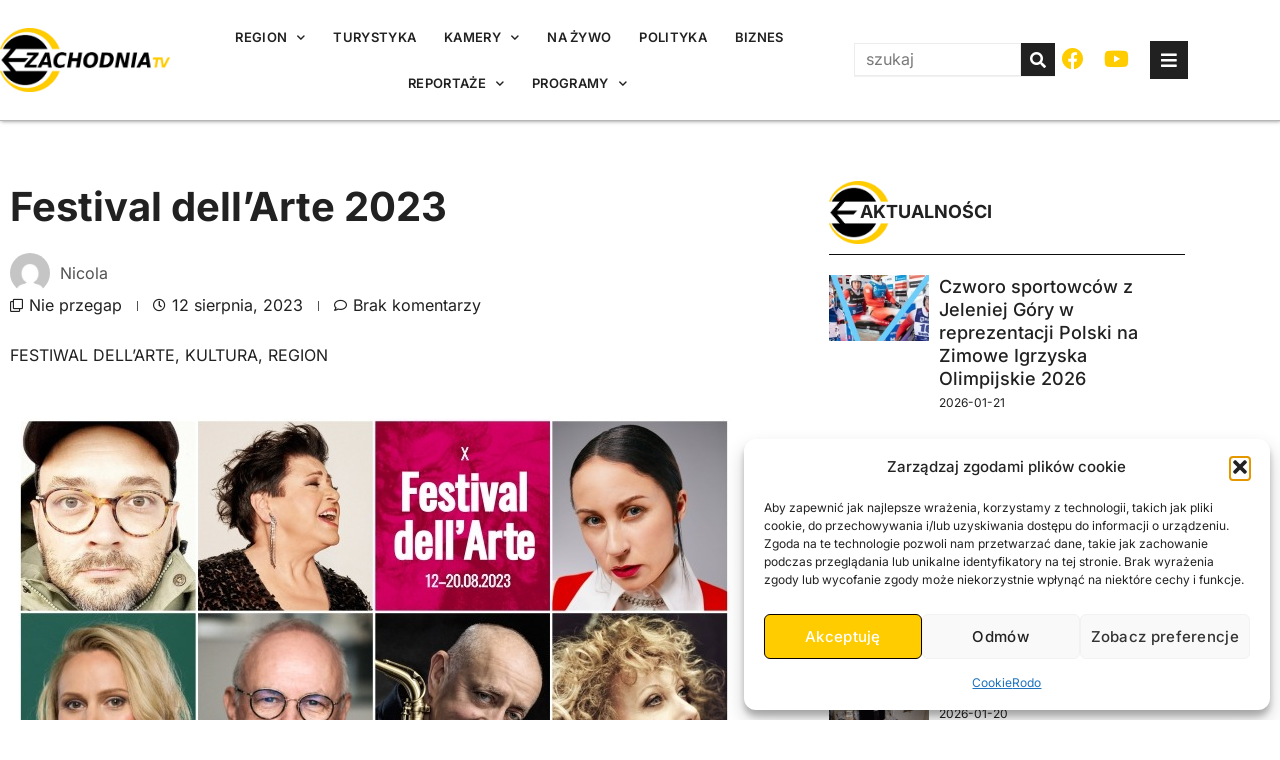

--- FILE ---
content_type: text/html; charset=UTF-8
request_url: https://zachodnia.tv/festival-dellarte-2023/
body_size: 37466
content:
<!doctype html>
<html lang="pl-PL" prefix="og: https://ogp.me/ns#">
<head>
<meta charset="UTF-8">
<meta name="viewport" content="width=device-width, initial-scale=1">
<link rel="profile" href="https://gmpg.org/xfn/11">
<!-- Optymalizacja wyszukiwarek według Rank Math PRO - https://rankmath.com/ -->
<title>Festival dell&#039;Arte 2023 - zachodnia.tv</title>
<meta name="description" content="Kolejna edycja Festivalu dell’Arte w Dolinie Pałaców i Ogrodów zbliża się wielkimi krokami. Wszystkich miłośników sztuk wszelakich zapraszamy do Kotliny"/>
<meta name="robots" content="follow, index, max-snippet:-1, max-video-preview:-1, max-image-preview:large"/>
<link rel="canonical" href="https://zachodnia.tv/festival-dellarte-2023/" />
<meta property="og:locale" content="pl_PL" />
<meta property="og:type" content="article" />
<meta property="og:title" content="Festival dell&#039;Arte 2023 - zachodnia.tv" />
<meta property="og:description" content="Kolejna edycja Festivalu dell’Arte w Dolinie Pałaców i Ogrodów zbliża się wielkimi krokami. Wszystkich miłośników sztuk wszelakich zapraszamy do Kotliny" />
<meta property="og:url" content="https://zachodnia.tv/festival-dellarte-2023/" />
<meta property="og:site_name" content="zachodnia.tv" />
<meta property="article:publisher" content="https://www.facebook.com/zachodnia.tv" />
<meta property="article:tag" content="Festiwal dell’arte" />
<meta property="article:tag" content="kultura" />
<meta property="article:tag" content="region" />
<meta property="article:section" content="Nie przegap" />
<meta property="og:image" content="https://zachodnia.tv/wp-content/uploads/2023/08/IMG_0936.jpeg" />
<meta property="og:image:secure_url" content="https://zachodnia.tv/wp-content/uploads/2023/08/IMG_0936.jpeg" />
<meta property="og:image:width" content="712" />
<meta property="og:image:height" content="388" />
<meta property="og:image:alt" content="Festival dell&#8217;Arte 2023" />
<meta property="og:image:type" content="image/jpeg" />
<meta property="article:published_time" content="2023-08-12T10:20:54+02:00" />
<meta name="twitter:card" content="summary_large_image" />
<meta name="twitter:title" content="Festival dell&#039;Arte 2023 - zachodnia.tv" />
<meta name="twitter:description" content="Kolejna edycja Festivalu dell’Arte w Dolinie Pałaców i Ogrodów zbliża się wielkimi krokami. Wszystkich miłośników sztuk wszelakich zapraszamy do Kotliny" />
<meta name="twitter:image" content="https://zachodnia.tv/wp-content/uploads/2023/08/IMG_0936.jpeg" />
<meta name="twitter:label1" content="Napisane przez" />
<meta name="twitter:data1" content="Nicola" />
<meta name="twitter:label2" content="Czas czytania" />
<meta name="twitter:data2" content="1 minuta" />
<script type="application/ld+json" class="rank-math-schema-pro">{"@context":"https://schema.org","@graph":[{"@type":"Place","@id":"https://zachodnia.tv/#place","address":{"@type":"PostalAddress","streetAddress":"Zielona 14","addressLocality":"Jelenia G\u00f3ra","addressRegion":"Cieplice","postalCode":"58-5600","addressCountry":"Polska"}},{"@type":["NewsMediaOrganization","Organization"],"@id":"https://zachodnia.tv/#organization","name":"Telewizja Regionalna Zachodnia.TV","url":"https://zachodnia.tv","sameAs":["https://www.facebook.com/zachodnia.tv"],"email":"kontakt@zachodnia.tv","address":{"@type":"PostalAddress","streetAddress":"Zielona 14","addressLocality":"Jelenia G\u00f3ra","addressRegion":"Cieplice","postalCode":"58-5600","addressCountry":"Polska"},"logo":{"@type":"ImageObject","@id":"https://zachodnia.tv/#logo","url":"https://zachodnia.tv/wp-content/uploads/2023/03/zachodnia-tv-full-rgb.png","contentUrl":"https://zachodnia.tv/wp-content/uploads/2023/03/zachodnia-tv-full-rgb.png","caption":"zachodnia.tv","inLanguage":"pl-PL","width":"800","height":"299"},"contactPoint":[{"@type":"ContactPoint","telephone":"+48756199100","contactType":"customer support"}],"vatID":"6111564476","legalName":"INFO SERWIS JACEK JAROSZ","location":{"@id":"https://zachodnia.tv/#place"}},{"@type":"WebSite","@id":"https://zachodnia.tv/#website","url":"https://zachodnia.tv","name":"zachodnia.tv","alternateName":"zachodnia.tv","publisher":{"@id":"https://zachodnia.tv/#organization"},"inLanguage":"pl-PL"},{"@type":"ImageObject","@id":"https://zachodnia.tv/wp-content/uploads/2023/08/IMG_0936.jpeg","url":"https://zachodnia.tv/wp-content/uploads/2023/08/IMG_0936.jpeg","width":"712","height":"388","inLanguage":"pl-PL"},{"@type":"WebPage","@id":"https://zachodnia.tv/festival-dellarte-2023/#webpage","url":"https://zachodnia.tv/festival-dellarte-2023/","name":"Festival dell&#039;Arte 2023 - zachodnia.tv","datePublished":"2023-08-12T10:20:54+02:00","dateModified":"2023-08-12T10:20:54+02:00","isPartOf":{"@id":"https://zachodnia.tv/#website"},"primaryImageOfPage":{"@id":"https://zachodnia.tv/wp-content/uploads/2023/08/IMG_0936.jpeg"},"inLanguage":"pl-PL"},{"@type":"Person","@id":"https://zachodnia.tv/author/nicola/","name":"Nicola","url":"https://zachodnia.tv/author/nicola/","image":{"@type":"ImageObject","@id":"https://secure.gravatar.com/avatar/d3c4f0ca77f538a99cdc3a30e4b53e7f2bfe94b92312ec5a53381d1d3a00672b?s=96&amp;d=mm&amp;r=g","url":"https://secure.gravatar.com/avatar/d3c4f0ca77f538a99cdc3a30e4b53e7f2bfe94b92312ec5a53381d1d3a00672b?s=96&amp;d=mm&amp;r=g","caption":"Nicola","inLanguage":"pl-PL"},"worksFor":{"@id":"https://zachodnia.tv/#organization"}},{"@type":"NewsArticle","headline":"Festival dell&#039;Arte 2023 - zachodnia.tv","datePublished":"2023-08-12T10:20:54+02:00","dateModified":"2023-08-12T10:20:54+02:00","articleSection":"Nie przegap","author":{"@id":"https://zachodnia.tv/author/nicola/","name":"Nicola"},"publisher":{"@id":"https://zachodnia.tv/#organization"},"description":"Kolejna edycja Festivalu dell\u2019Arte w Dolinie Pa\u0142ac\u00f3w i Ogrod\u00f3w zbli\u017ca si\u0119 wielkimi krokami. Wszystkich mi\u0142o\u015bnik\u00f3w sztuk wszelakich zapraszamy do Kotliny","copyrightYear":"2023","copyrightHolder":{"@id":"https://zachodnia.tv/#organization"},"name":"Festival dell&#039;Arte 2023 - zachodnia.tv","@id":"https://zachodnia.tv/festival-dellarte-2023/#richSnippet","isPartOf":{"@id":"https://zachodnia.tv/festival-dellarte-2023/#webpage"},"image":{"@id":"https://zachodnia.tv/wp-content/uploads/2023/08/IMG_0936.jpeg"},"inLanguage":"pl-PL","mainEntityOfPage":{"@id":"https://zachodnia.tv/festival-dellarte-2023/#webpage"}}]}</script>
<!-- /Wtyczka Rank Math WordPress SEO -->
<link rel="alternate" title="oEmbed (JSON)" type="application/json+oembed" href="https://zachodnia.tv/wp-json/oembed/1.0/embed?url=https%3A%2F%2Fzachodnia.tv%2Ffestival-dellarte-2023%2F" />
<link rel="alternate" title="oEmbed (XML)" type="text/xml+oembed" href="https://zachodnia.tv/wp-json/oembed/1.0/embed?url=https%3A%2F%2Fzachodnia.tv%2Ffestival-dellarte-2023%2F&#038;format=xml" />
<!-- zachodnia.tv is managing ads with Advanced Ads 2.0.16 – https://wpadvancedads.com/ --><script data-wpfc-render="false" id="zacho-ready">
window.advanced_ads_ready=function(e,a){a=a||"complete";var d=function(e){return"interactive"===a?"loading"!==e:"complete"===e};d(document.readyState)?e():document.addEventListener("readystatechange",(function(a){d(a.target.readyState)&&e()}),{once:"interactive"===a})},window.advanced_ads_ready_queue=window.advanced_ads_ready_queue||[];		</script>
<style id='wp-img-auto-sizes-contain-inline-css'>
img:is([sizes=auto i],[sizes^="auto," i]){contain-intrinsic-size:3000px 1500px}
/*# sourceURL=wp-img-auto-sizes-contain-inline-css */
</style>
<link rel='stylesheet' id='twb-open-sans-css' href='https://fonts.googleapis.com/css?family=Open+Sans%3A300%2C400%2C500%2C600%2C700%2C800&#038;display=swap&#038;ver=6.9' media='all' />
<!-- <link rel='stylesheet' id='twbbwg-global-css' href='https://zachodnia.tv/wp-content/plugins/photo-gallery/booster/assets/css/global.css?ver=1.0.0' media='all' /> -->
<!-- <link rel='stylesheet' id='dce-dynamic-visibility-style-css' href='https://zachodnia.tv/wp-content/plugins/dynamic-visibility-for-elementor/assets/css/dynamic-visibility.css?ver=6.0.2' media='all' /> -->
<!-- <link rel='stylesheet' id='anwp-pg-styles-css' href='https://zachodnia.tv/wp-content/plugins/anwp-post-grid-for-elementor/public/css/styles.min.css?ver=1.3.3' media='all' /> -->
<!-- <link rel='stylesheet' id='wp-block-library-css' href='https://zachodnia.tv/wp-includes/css/dist/block-library/style.min.css?ver=6.9' media='all' /> -->
<!-- <link rel='stylesheet' id='h5ap-audioplayer-style-css' href='https://zachodnia.tv/wp-content/plugins/html5-audio-player/build/blocks/audioplayer/view.css?ver=2.5.0' media='all' /> -->
<!-- <link rel='stylesheet' id='bplugins-plyrio-css' href='https://zachodnia.tv/wp-content/plugins/html5-audio-player/assets/css/plyr-v3.7.2.css?ver=2.5.3' media='all' /> -->
<link rel="stylesheet" type="text/css" href="//zachodnia.tv/wp-content/cache/wpfc-minified/2eke8bv6/g4zil.css" media="all"/>
<style id='h5ap-radio-player-style-inline-css'>
:root{--h5ap-radio-bg:#232323;--h5ap-radio-primary-color:#232323}.wp-block-h5ap-radio-player .plyr___control.plyr__control--pressed .icon--not-pressed,.wp-block-h5ap-radio-player .plyr___control.plyr__control--pressed .label--not-pressed,.wp-block-h5ap-radio-player .plyr___control:not(.plyr__control--pressed) .icon--pressed,.wp-block-h5ap-radio-player .plyr___control:not(.plyr__control--pressed) .label--pressed,.wp-block-h5ap-radio-player a.plyr___control:after,.wp-block-h5ap-radio-player a.plyr___control:before{display:none}.wp-block-h5ap-radio-player .subtitle{padding-left:0}.wp-block-h5ap-radio-player .radio_skin_compacthorizontal .plyr--audio button:focus{background-color:#fff}.wp-block-h5ap-radio-player .radio_skin_compacthorizontal p{margin:0!important}.wp-block-h5ap-radio-player .lucide-radio{stroke:var(--h5ap-radio-icon-color)}.wp-block-h5ap-radio-player .plyr input[type=range]{color:var(--h5ap-radio-progress-color)}.wp-block-h5ap-radio-player .plyr .svg-icon{color:var(--h5ap-radio-icons-color)}.wp-block-h5ap-radio-player input[type=range]{background:transparent;border:none;outline:none;width:80px}.wp-block-h5ap-radio-player input[type=range]::-webkit-slider-runnable-track{border-radius:10px;box-shadow:none;height:4px}.wp-block-h5ap-radio-player input[type=range]::-moz-range-track{box-shadow:none;height:4px}.wp-block-h5ap-radio-player input[type=range]::-ms-fill-lower,.wp-block-h5ap-radio-player input[type=range]::-ms-fill-upper{border-radius:10px;box-shadow:none;height:4px}.wp-block-h5ap-radio-player .no-thumb input[type=range]::-webkit-slider-thumb{-webkit-appearance:none;appearance:none;height:0;margin-top:-4px;width:0}.wp-block-h5ap-radio-player .no-thumb input[type=range]::-moz-range-thumb{height:0;width:0}.wp-block-h5ap-radio-player .no-thumb input[type=range]::-ms-thumb{height:0;width:0}
@layer theme{:host,:root{--font-sans:ui-sans-serif,system-ui,sans-serif,"Apple Color Emoji","Segoe UI Emoji","Segoe UI Symbol","Noto Color Emoji";--font-mono:ui-monospace,SFMono-Regular,Menlo,Monaco,Consolas,"Liberation Mono","Courier New",monospace;--color-red-400:oklch(70.4% 0.191 22.216);--color-red-500:oklch(63.7% 0.237 25.331);--color-red-600:oklch(57.7% 0.245 27.325);--color-blue-50:oklch(97% 0.014 254.604);--color-blue-100:oklch(93.2% 0.032 255.585);--color-blue-400:oklch(70.7% 0.165 254.624);--color-blue-500:oklch(62.3% 0.214 259.815);--color-blue-700:oklch(48.8% 0.243 264.376);--color-blue-800:oklch(42.4% 0.199 265.638);--color-purple-600:oklch(55.8% 0.288 302.321);--color-slate-50:oklch(98.4% 0.003 247.858);--color-slate-100:oklch(96.8% 0.007 247.896);--color-slate-200:oklch(92.9% 0.013 255.508);--color-slate-400:oklch(70.4% 0.04 256.788);--color-slate-500:oklch(55.4% 0.046 257.417);--color-slate-600:oklch(44.6% 0.043 257.281);--color-slate-800:oklch(27.9% 0.041 260.031);--color-slate-900:oklch(20.8% 0.042 265.755);--color-gray-100:oklch(96.7% 0.003 264.542);--color-gray-200:oklch(92.8% 0.006 264.531);--color-gray-500:oklch(55.1% 0.027 264.364);--color-gray-600:oklch(44.6% 0.03 256.802);--color-gray-700:oklch(37.3% 0.034 259.733);--color-gray-800:oklch(27.8% 0.033 256.848);--color-white:#fff;--spacing:0.25rem;--text-xs:0.75rem;--text-xs--line-height:1.33333;--text-sm:0.875rem;--text-sm--line-height:1.42857;--text-lg:1.125rem;--text-lg--line-height:1.55556;--text-xl:1.25rem;--text-xl--line-height:1.4;--font-weight-medium:500;--font-weight-bold:700;--tracking-wider:0.05em;--radius-lg:0.5rem;--radius-xl:0.75rem;--radius-2xl:1rem;--radius-3xl:1.5rem;--animate-ping:ping 1s cubic-bezier(0,0,0.2,1) infinite;--animate-pulse:pulse 2s cubic-bezier(0.4,0,0.6,1) infinite;--blur-sm:8px;--blur-xl:24px;--default-transition-duration:150ms;--default-transition-timing-function:cubic-bezier(0.4,0,0.2,1);--default-font-family:var(--font-sans);--default-mono-font-family:var(--font-mono)}}.wp-block-h5ap-radio-player .border-none{--tw-border-style:none;border-style:none}@media(hover:hover){.wp-block-h5ap-radio-player .hover\:bg-transparent:hover{background-color:transparent}}.wp-block-h5ap-radio-player .absolute{position:absolute}.wp-block-h5ap-radio-player .leading-none{line-height:1}.wp-block-h5ap-radio-player .relative{position:relative}.wp-block-h5ap-radio-player .inset-0{inset:calc(var(--spacing)*0)}.wp-block-h5ap-radio-player .z-10{z-index:10}.wp-block-h5ap-radio-player .col-span-2{grid-column:span 2/span 2}.wp-block-h5ap-radio-player .mb-1{margin-bottom:calc(var(--spacing)*1)}.wp-block-h5ap-radio-player .mb-2{margin-bottom:calc(var(--spacing)*2)}.wp-block-h5ap-radio-player .mb-3{margin-bottom:calc(var(--spacing)*3)}.wp-block-h5ap-radio-player .mb-4{margin-bottom:calc(var(--spacing)*4)}.wp-block-h5ap-radio-player .flex{display:flex}.wp-block-h5ap-radio-player .grid{display:grid}.wp-block-h5ap-radio-player .h-2{height:calc(var(--spacing)*2)}.wp-block-h5ap-radio-player .h-3{height:calc(var(--spacing)*3)}.wp-block-h5ap-radio-player .h-5{height:calc(var(--spacing)*5)}.wp-block-h5ap-radio-player .h-6{height:calc(var(--spacing)*6)}.wp-block-h5ap-radio-player .h-8{height:calc(var(--spacing)*8)}.wp-block-h5ap-radio-player .h-12{height:calc(var(--spacing)*12)}.wp-block-h5ap-radio-player .w-2{width:calc(var(--spacing)*2)}.wp-block-h5ap-radio-player .w-3{width:calc(var(--spacing)*3)}.wp-block-h5ap-radio-player .w-5{width:calc(var(--spacing)*5)}.wp-block-h5ap-radio-player .w-8{width:calc(var(--spacing)*8)}.wp-block-h5ap-radio-player .w-12{width:calc(var(--spacing)*12)}.wp-block-h5ap-radio-player .w-full{width:100%}.wp-block-h5ap-radio-player .min-w-0{min-width:calc(var(--spacing)*0)}.wp-block-h5ap-radio-player .flex-1{flex:1}.wp-block-h5ap-radio-player .flex-shrink-0{flex-shrink:0}.wp-block-h5ap-radio-player .animate-ping{animation:var(--animate-ping)}.wp-block-h5ap-radio-player .animate-pulse{animation:var(--animate-pulse)}.wp-block-h5ap-radio-player .cursor-pointer{cursor:pointer}.wp-block-h5ap-radio-player .appearance-none{-webkit-appearance:none;-moz-appearance:none;appearance:none}.wp-block-h5ap-radio-player .grid-cols-3{grid-template-columns:repeat(3,minmax(0,1fr))}.wp-block-h5ap-radio-player .flex-col{flex-direction:column}.wp-block-h5ap-radio-player .items-center{align-items:center}.wp-block-h5ap-radio-player .justify-between{justify-content:space-between}.wp-block-h5ap-radio-player .justify-center{justify-content:center}.wp-block-h5ap-radio-player .justify-end{justify-content:flex-end}.wp-block-h5ap-radio-player .gap-2{gap:calc(var(--spacing)*2)}.wp-block-h5ap-radio-player .gap-4{gap:calc(var(--spacing)*4)}:where(.wp-block-h5ap-radio-player .space-x-2>:not(:last-child)){--tw-space-x-reverse:0;margin-inline-end:calc(var(--spacing)*2*(1 - var(--tw-space-x-reverse)));margin-inline-start:calc(var(--spacing)*2*var(--tw-space-x-reverse))}:where(.wp-block-h5ap-radio-player .space-x-3>:not(:last-child)){--tw-space-x-reverse:0;margin-inline-end:calc(var(--spacing)*3*(1 - var(--tw-space-x-reverse)));margin-inline-start:calc(var(--spacing)*3*var(--tw-space-x-reverse))}:where(.wp-block-h5ap-radio-player .space-x-4>:not(:last-child)){--tw-space-x-reverse:0;margin-inline-end:calc(var(--spacing)*4*(1 - var(--tw-space-x-reverse)));margin-inline-start:calc(var(--spacing)*4*var(--tw-space-x-reverse))}.wp-block-h5ap-radio-player .truncate{overflow:hidden;text-overflow:ellipsis;white-space:nowrap}.wp-block-h5ap-radio-player .overflow-hidden{overflow:hidden}.wp-block-h5ap-radio-player .rounded{border-radius:.25rem}.wp-block-h5ap-radio-player .rounded-2xl{border-radius:var(--radius-2xl)}.wp-block-h5ap-radio-player .rounded-3xl{border-radius:var(--radius-3xl)}.wp-block-h5ap-radio-player .rounded-full{border-radius:calc(infinity*1px)}.wp-block-h5ap-radio-player .rounded-lg{border-radius:var(--radius-lg)}.wp-block-h5ap-radio-player .rounded-xl{border-radius:var(--radius-xl)}.wp-block-h5ap-radio-player .border{border-style:var(--tw-border-style);border-width:1px}.wp-block-h5ap-radio-player .border-blue-100{border-color:var(--color-blue-100)}.wp-block-h5ap-radio-player .border-slate-200{border-color:var(--color-slate-200)}.wp-block-h5ap-radio-player .border-white\/20{border-color:color-mix(in srgb,#fff 20%,transparent)}@supports(color:color-mix(in lab,red,red)){.wp-block-h5ap-radio-player .border-white\/20{border-color:color-mix(in oklab,var(--color-white) 20%,transparent)}}.wp-block-h5ap-radio-player .border-white\/40{border-color:color-mix(in srgb,#fff 40%,transparent)}@supports(color:color-mix(in lab,red,red)){.wp-block-h5ap-radio-player .border-white\/40{border-color:color-mix(in oklab,var(--color-white) 40%,transparent)}}.wp-block-h5ap-radio-player .bg-blue-50{background-color:var(--color-blue-50)}.wp-block-h5ap-radio-player .bg-gray-200{background-color:var(--color-gray-200)}.wp-block-h5ap-radio-player .bg-gray-800{background-color:var(--color-gray-800)}.wp-block-h5ap-radio-player .bg-red-500{background-color:var(--color-red-500)}.wp-block-h5ap-radio-player .bg-slate-900{background-color:var(--color-slate-900)}.wp-block-h5ap-radio-player .bg-white{background-color:var(--color-white)}.wp-block-h5ap-radio-player .bg-white\/30{background-color:color-mix(in srgb,#fff 30%,transparent)}@supports(color:color-mix(in lab,red,red)){.wp-block-h5ap-radio-player .bg-white\/30{background-color:color-mix(in oklab,var(--color-white) 30%,transparent)}}.wp-block-h5ap-radio-player .bg-gradient-to-br{--tw-gradient-position:to bottom right in oklab;background-image:linear-gradient(var(--tw-gradient-stops))}.wp-block-h5ap-radio-player .bg-gradient-to-r{--tw-gradient-position:to right in oklab;background-image:linear-gradient(var(--tw-gradient-stops))}.wp-block-h5ap-radio-player .from-blue-400\/10{--tw-gradient-from:color-mix(in srgb,oklch(70.7% 0.165 254.624) 10%,transparent);--tw-gradient-stops:var(--tw-gradient-via-stops,var(--tw-gradient-position),var(--tw-gradient-from) var(--tw-gradient-from-position),var(--tw-gradient-to) var(--tw-gradient-to-position))}@supports(color:color-mix(in lab,red,red)){.wp-block-h5ap-radio-player .from-blue-400\/10{--tw-gradient-from:color-mix(in oklab,var(--color-blue-400) 10%,transparent)}}.wp-block-h5ap-radio-player .from-slate-50{--tw-gradient-from:var(--color-slate-50);--tw-gradient-stops:var(--tw-gradient-via-stops,var(--tw-gradient-position),var(--tw-gradient-from) var(--tw-gradient-from-position),var(--tw-gradient-to) var(--tw-gradient-to-position))}.wp-block-h5ap-radio-player .from-white\/20{--tw-gradient-from:color-mix(in srgb,#fff 20%,transparent);--tw-gradient-stops:var(--tw-gradient-via-stops,var(--tw-gradient-position),var(--tw-gradient-from) var(--tw-gradient-from-position),var(--tw-gradient-to) var(--tw-gradient-to-position))}@supports(color:color-mix(in lab,red,red)){.wp-block-h5ap-radio-player .from-white\/20{--tw-gradient-from:color-mix(in oklab,var(--color-white) 20%,transparent)}}.wp-block-h5ap-radio-player .to-purple-600\/10{--tw-gradient-to:color-mix(in srgb,oklch(55.8% 0.288 302.321) 10%,transparent);--tw-gradient-stops:var(--tw-gradient-via-stops,var(--tw-gradient-position),var(--tw-gradient-from) var(--tw-gradient-from-position),var(--tw-gradient-to) var(--tw-gradient-to-position))}@supports(color:color-mix(in lab,red,red)){.wp-block-h5ap-radio-player .to-purple-600\/10{--tw-gradient-to:color-mix(in oklab,var(--color-purple-600) 10%,transparent)}}.wp-block-h5ap-radio-player .to-slate-100{--tw-gradient-to:var(--color-slate-100);--tw-gradient-stops:var(--tw-gradient-via-stops,var(--tw-gradient-position),var(--tw-gradient-from) var(--tw-gradient-from-position),var(--tw-gradient-to) var(--tw-gradient-to-position))}.wp-block-h5ap-radio-player .to-white\/10{--tw-gradient-to:color-mix(in srgb,#fff 10%,transparent);--tw-gradient-stops:var(--tw-gradient-via-stops,var(--tw-gradient-position),var(--tw-gradient-from) var(--tw-gradient-from-position),var(--tw-gradient-to) var(--tw-gradient-to-position))}@supports(color:color-mix(in lab,red,red)){.wp-block-h5ap-radio-player .to-white\/10{--tw-gradient-to:color-mix(in oklab,var(--color-white) 10%,transparent)}}.wp-block-h5ap-radio-player .p-0{padding:calc(var(--spacing)*0)}.wp-block-h5ap-radio-player .p-4{padding:calc(var(--spacing)*4)}.wp-block-h5ap-radio-player .p-6{padding:calc(var(--spacing)*6)}.wp-block-h5ap-radio-player .px-2{padding-inline:calc(var(--spacing)*2)}.wp-block-h5ap-radio-player .px-6{padding-inline:calc(var(--spacing)*6)}.wp-block-h5ap-radio-player .py-3{padding-block:calc(var(--spacing)*3)}.wp-block-h5ap-radio-player .text-lg{font-size:var(--text-lg);line-height:var(--tw-leading,var(--text-lg--line-height))}.wp-block-h5ap-radio-player .text-sm{font-size:var(--text-sm);line-height:var(--tw-leading,var(--text-sm--line-height))}.wp-block-h5ap-radio-player .text-xl{font-size:var(--text-xl);line-height:var(--tw-leading,var(--text-xl--line-height))}.wp-block-h5ap-radio-player .text-xs{font-size:var(--text-xs);line-height:var(--tw-leading,var(--text-xs--line-height))}.wp-block-h5ap-radio-player .font-bold{--tw-font-weight:var(--font-weight-bold);font-weight:var(--font-weight-bold)}.wp-block-h5ap-radio-player .font-medium{--tw-font-weight:var(--font-weight-medium);font-weight:var(--font-weight-medium)}.wp-block-h5ap-radio-player .tracking-wider{--tw-tracking:var(--tracking-wider);letter-spacing:var(--tracking-wider)}.wp-block-h5ap-radio-player .text-blue-500{color:var(--color-blue-500)}.wp-block-h5ap-radio-player .text-blue-700{color:var(--color-blue-700)}.wp-block-h5ap-radio-player .text-blue-800{color:var(--color-blue-800)}.wp-block-h5ap-radio-player .text-gray-500{color:var(--color-gray-500)}.wp-block-h5ap-radio-player .text-gray-600{color:var(--color-gray-600)}.wp-block-h5ap-radio-player .text-gray-700{color:var(--color-gray-700)}.wp-block-h5ap-radio-player .text-gray-800{color:var(--color-gray-800)}.wp-block-h5ap-radio-player .text-red-400{color:var(--color-red-400)}.wp-block-h5ap-radio-player .text-red-600{color:var(--color-red-600)}.wp-block-h5ap-radio-player .text-slate-400{color:var(--color-slate-400)}.wp-block-h5ap-radio-player .text-slate-500{color:var(--color-slate-500)}.wp-block-h5ap-radio-player .text-slate-600{color:var(--color-slate-600)}.wp-block-h5ap-radio-player .text-slate-800{color:var(--color-slate-800)}.wp-block-h5ap-radio-player .text-slate-900{color:var(--color-slate-900)}.wp-block-h5ap-radio-player .text-white{color:var(--color-white)}.wp-block-h5ap-radio-player .uppercase{text-transform:uppercase}.wp-block-h5ap-radio-player .opacity-75{opacity:75%}.wp-block-h5ap-radio-player .shadow-2xl{--tw-shadow:0 25px 50px -12px var(--tw-shadow-color,rgba(0,0,0,.25))}.wp-block-h5ap-radio-player .shadow-2xl,.wp-block-h5ap-radio-player .shadow-lg{box-shadow:var(--tw-inset-shadow),var(--tw-inset-ring-shadow),var(--tw-ring-offset-shadow),var(--tw-ring-shadow),var(--tw-shadow)}.wp-block-h5ap-radio-player .shadow-lg{--tw-shadow:0 10px 15px -3px var(--tw-shadow-color,rgba(0,0,0,.1)),0 4px 6px -4px var(--tw-shadow-color,rgba(0,0,0,.1))}.wp-block-h5ap-radio-player .shadow-md{--tw-shadow:0 4px 6px -1px var(--tw-shadow-color,rgba(0,0,0,.1)),0 2px 4px -2px var(--tw-shadow-color,rgba(0,0,0,.1))}.wp-block-h5ap-radio-player .shadow-md,.wp-block-h5ap-radio-player .shadow-xl{box-shadow:var(--tw-inset-shadow),var(--tw-inset-ring-shadow),var(--tw-ring-offset-shadow),var(--tw-ring-shadow),var(--tw-shadow)}.wp-block-h5ap-radio-player .shadow-xl{--tw-shadow:0 20px 25px -5px var(--tw-shadow-color,rgba(0,0,0,.1)),0 8px 10px -6px var(--tw-shadow-color,rgba(0,0,0,.1))}.wp-block-h5ap-radio-player .backdrop-blur-sm{--tw-backdrop-blur:blur(var(--blur-sm))}.wp-block-h5ap-radio-player .backdrop-blur-sm,.wp-block-h5ap-radio-player .backdrop-blur-xl{-webkit-backdrop-filter:var(--tw-backdrop-blur, ) var(--tw-backdrop-brightness, ) var(--tw-backdrop-contrast, ) var(--tw-backdrop-grayscale, ) var(--tw-backdrop-hue-rotate, ) var(--tw-backdrop-invert, ) var(--tw-backdrop-opacity, ) var(--tw-backdrop-saturate, ) var(--tw-backdrop-sepia, );backdrop-filter:var(--tw-backdrop-blur, ) var(--tw-backdrop-brightness, ) var(--tw-backdrop-contrast, ) var(--tw-backdrop-grayscale, ) var(--tw-backdrop-hue-rotate, ) var(--tw-backdrop-invert, ) var(--tw-backdrop-opacity, ) var(--tw-backdrop-saturate, ) var(--tw-backdrop-sepia, )}.wp-block-h5ap-radio-player .backdrop-blur-xl{--tw-backdrop-blur:blur(var(--blur-xl))}.wp-block-h5ap-radio-player .transition-all{transition-duration:var(--tw-duration,var(--default-transition-duration));transition-property:all;transition-timing-function:var(--tw-ease,var(--default-transition-timing-function))}.wp-block-h5ap-radio-player .transition-colors{transition-duration:var(--tw-duration,var(--default-transition-duration));transition-property:color,background-color,border-color,outline-color,text-decoration-color,fill,stroke,--tw-gradient-from,--tw-gradient-via,--tw-gradient-to;transition-timing-function:var(--tw-ease,var(--default-transition-timing-function))}.wp-block-h5ap-radio-player .duration-200{--tw-duration:200ms;transition-duration:.2s}.wp-block-h5ap-radio-player .duration-300{--tw-duration:300ms;transition-duration:.3s}@media(hover:hover){.wp-block-h5ap-radio-player .hover\:scale-105:hover{--tw-scale-x:105%;--tw-scale-y:105%;--tw-scale-z:105%;scale:var(--tw-scale-x) var(--tw-scale-y)}.wp-block-h5ap-radio-player .hover\:bg-gray-100:hover{background-color:var(--color-gray-100)}.wp-block-h5ap-radio-player .hover\:bg-slate-800:hover{background-color:var(--color-slate-800)}.wp-block-h5ap-radio-player .hover\:bg-white\/40:hover{background-color:color-mix(in srgb,#fff 40%,transparent)}}@media(hover:hover){@supports(color:color-mix(in lab,red,red)){.wp-block-h5ap-radio-player .hover\:bg-white\/40:hover{background-color:color-mix(in oklab,var(--color-white) 40%,transparent)}}}@media(hover:hover){.wp-block-h5ap-radio-player .hover\:text-blue-500:hover{color:var(--color-blue-500)}.wp-block-h5ap-radio-player .hover\:text-red-500:hover{color:var(--color-red-500)}.wp-block-h5ap-radio-player .hover\:text-slate-600:hover{color:var(--color-slate-600)}.wp-block-h5ap-radio-player .hover\:shadow-lg:hover{--tw-shadow:0 10px 15px -3px var(--tw-shadow-color,rgba(0,0,0,.1)),0 4px 6px -4px var(--tw-shadow-color,rgba(0,0,0,.1));box-shadow:var(--tw-inset-shadow),var(--tw-inset-ring-shadow),var(--tw-ring-offset-shadow),var(--tw-ring-shadow),var(--tw-shadow)}}@property --tw-space-x-reverse{syntax:"*";inherits:false;initial-value:0}@property --tw-border-style{syntax:"*";inherits:false;initial-value:solid}@property --tw-gradient-position{syntax:"*";inherits:false}@property --tw-gradient-from{syntax:"<color>";inherits:false;initial-value:transparent}@property --tw-gradient-via{syntax:"<color>";inherits:false;initial-value:transparent}@property --tw-gradient-to{syntax:"<color>";inherits:false;initial-value:transparent}@property --tw-gradient-stops{syntax:"*";inherits:false}@property --tw-gradient-via-stops{syntax:"*";inherits:false}@property --tw-gradient-from-position{syntax:"<length-percentage>";inherits:false;initial-value:0}@property --tw-gradient-via-position{syntax:"<length-percentage>";inherits:false;initial-value:50%}@property --tw-gradient-to-position{syntax:"<length-percentage>";inherits:false;initial-value:100%}@property --tw-font-weight{syntax:"*";inherits:false}@property --tw-tracking{syntax:"*";inherits:false}@property --tw-shadow{syntax:"*";inherits:false;initial-value:0 0 transparent}@property --tw-shadow-color{syntax:"*";inherits:false}@property --tw-shadow-alpha{syntax:"<percentage>";inherits:false;initial-value:100%}@property --tw-inset-shadow{syntax:"*";inherits:false;initial-value:0 0 transparent}@property --tw-inset-shadow-color{syntax:"*";inherits:false}@property --tw-inset-shadow-alpha{syntax:"<percentage>";inherits:false;initial-value:100%}@property --tw-ring-color{syntax:"*";inherits:false}@property --tw-ring-shadow{syntax:"*";inherits:false;initial-value:0 0 transparent}@property --tw-inset-ring-color{syntax:"*";inherits:false}@property --tw-inset-ring-shadow{syntax:"*";inherits:false;initial-value:0 0 transparent}@property --tw-ring-inset{syntax:"*";inherits:false}@property --tw-ring-offset-width{syntax:"<length>";inherits:false;initial-value:0}@property --tw-ring-offset-color{syntax:"*";inherits:false;initial-value:#fff}@property --tw-ring-offset-shadow{syntax:"*";inherits:false;initial-value:0 0 transparent}@property --tw-backdrop-blur{syntax:"*";inherits:false}@property --tw-backdrop-brightness{syntax:"*";inherits:false}@property --tw-backdrop-contrast{syntax:"*";inherits:false}@property --tw-backdrop-grayscale{syntax:"*";inherits:false}@property --tw-backdrop-hue-rotate{syntax:"*";inherits:false}@property --tw-backdrop-invert{syntax:"*";inherits:false}@property --tw-backdrop-opacity{syntax:"*";inherits:false}@property --tw-backdrop-saturate{syntax:"*";inherits:false}@property --tw-backdrop-sepia{syntax:"*";inherits:false}@property --tw-duration{syntax:"*";inherits:false}@property --tw-scale-x{syntax:"*";inherits:false;initial-value:1}@property --tw-scale-y{syntax:"*";inherits:false;initial-value:1}@property --tw-scale-z{syntax:"*";inherits:false;initial-value:1}@keyframes ping{75%,to{opacity:0;transform:scale(2)}}@keyframes pulse{50%{opacity:.5}}@layer properties{@supports((-webkit-hyphens:none) and (not (margin-trim:inline))) or ((-moz-orient:inline) and (not (color:rgb(from red r g b)))){*,::backdrop,:after,:before{--tw-space-x-reverse:0;--tw-border-style:solid;--tw-gradient-position:initial;--tw-gradient-from:#0000;--tw-gradient-via:#0000;--tw-gradient-to:#0000;--tw-gradient-stops:initial;--tw-gradient-via-stops:initial;--tw-gradient-from-position:0%;--tw-gradient-via-position:50%;--tw-gradient-to-position:100%;--tw-font-weight:initial;--tw-tracking:initial;--tw-shadow:0 0 #0000;--tw-shadow-color:initial;--tw-shadow-alpha:100%;--tw-inset-shadow:0 0 #0000;--tw-inset-shadow-color:initial;--tw-inset-shadow-alpha:100%;--tw-ring-color:initial;--tw-ring-shadow:0 0 #0000;--tw-inset-ring-color:initial;--tw-inset-ring-shadow:0 0 #0000;--tw-ring-inset:initial;--tw-ring-offset-width:0px;--tw-ring-offset-color:#fff;--tw-ring-offset-shadow:0 0 #0000;--tw-backdrop-blur:initial;--tw-backdrop-brightness:initial;--tw-backdrop-contrast:initial;--tw-backdrop-grayscale:initial;--tw-backdrop-hue-rotate:initial;--tw-backdrop-invert:initial;--tw-backdrop-opacity:initial;--tw-backdrop-saturate:initial;--tw-backdrop-sepia:initial;--tw-duration:initial;--tw-scale-x:1;--tw-scale-y:1;--tw-scale-z:1}}}
/*# sourceURL=https://zachodnia.tv/wp-content/plugins/html5-audio-player/build/blocks/radio-player/view.css */
</style>
<style id='powerpress-player-block-style-inline-css'>
/*# sourceURL=https://zachodnia.tv/wp-content/plugins/powerpress/blocks/player-block/build/style-index.css */
</style>
<style id='global-styles-inline-css'>
:root{--wp--preset--aspect-ratio--square: 1;--wp--preset--aspect-ratio--4-3: 4/3;--wp--preset--aspect-ratio--3-4: 3/4;--wp--preset--aspect-ratio--3-2: 3/2;--wp--preset--aspect-ratio--2-3: 2/3;--wp--preset--aspect-ratio--16-9: 16/9;--wp--preset--aspect-ratio--9-16: 9/16;--wp--preset--color--black: #000000;--wp--preset--color--cyan-bluish-gray: #abb8c3;--wp--preset--color--white: #ffffff;--wp--preset--color--pale-pink: #f78da7;--wp--preset--color--vivid-red: #cf2e2e;--wp--preset--color--luminous-vivid-orange: #ff6900;--wp--preset--color--luminous-vivid-amber: #fcb900;--wp--preset--color--light-green-cyan: #7bdcb5;--wp--preset--color--vivid-green-cyan: #00d084;--wp--preset--color--pale-cyan-blue: #8ed1fc;--wp--preset--color--vivid-cyan-blue: #0693e3;--wp--preset--color--vivid-purple: #9b51e0;--wp--preset--gradient--vivid-cyan-blue-to-vivid-purple: linear-gradient(135deg,rgb(6,147,227) 0%,rgb(155,81,224) 100%);--wp--preset--gradient--light-green-cyan-to-vivid-green-cyan: linear-gradient(135deg,rgb(122,220,180) 0%,rgb(0,208,130) 100%);--wp--preset--gradient--luminous-vivid-amber-to-luminous-vivid-orange: linear-gradient(135deg,rgb(252,185,0) 0%,rgb(255,105,0) 100%);--wp--preset--gradient--luminous-vivid-orange-to-vivid-red: linear-gradient(135deg,rgb(255,105,0) 0%,rgb(207,46,46) 100%);--wp--preset--gradient--very-light-gray-to-cyan-bluish-gray: linear-gradient(135deg,rgb(238,238,238) 0%,rgb(169,184,195) 100%);--wp--preset--gradient--cool-to-warm-spectrum: linear-gradient(135deg,rgb(74,234,220) 0%,rgb(151,120,209) 20%,rgb(207,42,186) 40%,rgb(238,44,130) 60%,rgb(251,105,98) 80%,rgb(254,248,76) 100%);--wp--preset--gradient--blush-light-purple: linear-gradient(135deg,rgb(255,206,236) 0%,rgb(152,150,240) 100%);--wp--preset--gradient--blush-bordeaux: linear-gradient(135deg,rgb(254,205,165) 0%,rgb(254,45,45) 50%,rgb(107,0,62) 100%);--wp--preset--gradient--luminous-dusk: linear-gradient(135deg,rgb(255,203,112) 0%,rgb(199,81,192) 50%,rgb(65,88,208) 100%);--wp--preset--gradient--pale-ocean: linear-gradient(135deg,rgb(255,245,203) 0%,rgb(182,227,212) 50%,rgb(51,167,181) 100%);--wp--preset--gradient--electric-grass: linear-gradient(135deg,rgb(202,248,128) 0%,rgb(113,206,126) 100%);--wp--preset--gradient--midnight: linear-gradient(135deg,rgb(2,3,129) 0%,rgb(40,116,252) 100%);--wp--preset--font-size--small: 13px;--wp--preset--font-size--medium: 20px;--wp--preset--font-size--large: 36px;--wp--preset--font-size--x-large: 42px;--wp--preset--spacing--20: 0.44rem;--wp--preset--spacing--30: 0.67rem;--wp--preset--spacing--40: 1rem;--wp--preset--spacing--50: 1.5rem;--wp--preset--spacing--60: 2.25rem;--wp--preset--spacing--70: 3.38rem;--wp--preset--spacing--80: 5.06rem;--wp--preset--shadow--natural: 6px 6px 9px rgba(0, 0, 0, 0.2);--wp--preset--shadow--deep: 12px 12px 50px rgba(0, 0, 0, 0.4);--wp--preset--shadow--sharp: 6px 6px 0px rgba(0, 0, 0, 0.2);--wp--preset--shadow--outlined: 6px 6px 0px -3px rgb(255, 255, 255), 6px 6px rgb(0, 0, 0);--wp--preset--shadow--crisp: 6px 6px 0px rgb(0, 0, 0);}:root { --wp--style--global--content-size: 800px;--wp--style--global--wide-size: 1200px; }:where(body) { margin: 0; }.wp-site-blocks > .alignleft { float: left; margin-right: 2em; }.wp-site-blocks > .alignright { float: right; margin-left: 2em; }.wp-site-blocks > .aligncenter { justify-content: center; margin-left: auto; margin-right: auto; }:where(.wp-site-blocks) > * { margin-block-start: 24px; margin-block-end: 0; }:where(.wp-site-blocks) > :first-child { margin-block-start: 0; }:where(.wp-site-blocks) > :last-child { margin-block-end: 0; }:root { --wp--style--block-gap: 24px; }:root :where(.is-layout-flow) > :first-child{margin-block-start: 0;}:root :where(.is-layout-flow) > :last-child{margin-block-end: 0;}:root :where(.is-layout-flow) > *{margin-block-start: 24px;margin-block-end: 0;}:root :where(.is-layout-constrained) > :first-child{margin-block-start: 0;}:root :where(.is-layout-constrained) > :last-child{margin-block-end: 0;}:root :where(.is-layout-constrained) > *{margin-block-start: 24px;margin-block-end: 0;}:root :where(.is-layout-flex){gap: 24px;}:root :where(.is-layout-grid){gap: 24px;}.is-layout-flow > .alignleft{float: left;margin-inline-start: 0;margin-inline-end: 2em;}.is-layout-flow > .alignright{float: right;margin-inline-start: 2em;margin-inline-end: 0;}.is-layout-flow > .aligncenter{margin-left: auto !important;margin-right: auto !important;}.is-layout-constrained > .alignleft{float: left;margin-inline-start: 0;margin-inline-end: 2em;}.is-layout-constrained > .alignright{float: right;margin-inline-start: 2em;margin-inline-end: 0;}.is-layout-constrained > .aligncenter{margin-left: auto !important;margin-right: auto !important;}.is-layout-constrained > :where(:not(.alignleft):not(.alignright):not(.alignfull)){max-width: var(--wp--style--global--content-size);margin-left: auto !important;margin-right: auto !important;}.is-layout-constrained > .alignwide{max-width: var(--wp--style--global--wide-size);}body .is-layout-flex{display: flex;}.is-layout-flex{flex-wrap: wrap;align-items: center;}.is-layout-flex > :is(*, div){margin: 0;}body .is-layout-grid{display: grid;}.is-layout-grid > :is(*, div){margin: 0;}body{padding-top: 0px;padding-right: 0px;padding-bottom: 0px;padding-left: 0px;}a:where(:not(.wp-element-button)){text-decoration: underline;}:root :where(.wp-element-button, .wp-block-button__link){background-color: #32373c;border-width: 0;color: #fff;font-family: inherit;font-size: inherit;font-style: inherit;font-weight: inherit;letter-spacing: inherit;line-height: inherit;padding-top: calc(0.667em + 2px);padding-right: calc(1.333em + 2px);padding-bottom: calc(0.667em + 2px);padding-left: calc(1.333em + 2px);text-decoration: none;text-transform: inherit;}.has-black-color{color: var(--wp--preset--color--black) !important;}.has-cyan-bluish-gray-color{color: var(--wp--preset--color--cyan-bluish-gray) !important;}.has-white-color{color: var(--wp--preset--color--white) !important;}.has-pale-pink-color{color: var(--wp--preset--color--pale-pink) !important;}.has-vivid-red-color{color: var(--wp--preset--color--vivid-red) !important;}.has-luminous-vivid-orange-color{color: var(--wp--preset--color--luminous-vivid-orange) !important;}.has-luminous-vivid-amber-color{color: var(--wp--preset--color--luminous-vivid-amber) !important;}.has-light-green-cyan-color{color: var(--wp--preset--color--light-green-cyan) !important;}.has-vivid-green-cyan-color{color: var(--wp--preset--color--vivid-green-cyan) !important;}.has-pale-cyan-blue-color{color: var(--wp--preset--color--pale-cyan-blue) !important;}.has-vivid-cyan-blue-color{color: var(--wp--preset--color--vivid-cyan-blue) !important;}.has-vivid-purple-color{color: var(--wp--preset--color--vivid-purple) !important;}.has-black-background-color{background-color: var(--wp--preset--color--black) !important;}.has-cyan-bluish-gray-background-color{background-color: var(--wp--preset--color--cyan-bluish-gray) !important;}.has-white-background-color{background-color: var(--wp--preset--color--white) !important;}.has-pale-pink-background-color{background-color: var(--wp--preset--color--pale-pink) !important;}.has-vivid-red-background-color{background-color: var(--wp--preset--color--vivid-red) !important;}.has-luminous-vivid-orange-background-color{background-color: var(--wp--preset--color--luminous-vivid-orange) !important;}.has-luminous-vivid-amber-background-color{background-color: var(--wp--preset--color--luminous-vivid-amber) !important;}.has-light-green-cyan-background-color{background-color: var(--wp--preset--color--light-green-cyan) !important;}.has-vivid-green-cyan-background-color{background-color: var(--wp--preset--color--vivid-green-cyan) !important;}.has-pale-cyan-blue-background-color{background-color: var(--wp--preset--color--pale-cyan-blue) !important;}.has-vivid-cyan-blue-background-color{background-color: var(--wp--preset--color--vivid-cyan-blue) !important;}.has-vivid-purple-background-color{background-color: var(--wp--preset--color--vivid-purple) !important;}.has-black-border-color{border-color: var(--wp--preset--color--black) !important;}.has-cyan-bluish-gray-border-color{border-color: var(--wp--preset--color--cyan-bluish-gray) !important;}.has-white-border-color{border-color: var(--wp--preset--color--white) !important;}.has-pale-pink-border-color{border-color: var(--wp--preset--color--pale-pink) !important;}.has-vivid-red-border-color{border-color: var(--wp--preset--color--vivid-red) !important;}.has-luminous-vivid-orange-border-color{border-color: var(--wp--preset--color--luminous-vivid-orange) !important;}.has-luminous-vivid-amber-border-color{border-color: var(--wp--preset--color--luminous-vivid-amber) !important;}.has-light-green-cyan-border-color{border-color: var(--wp--preset--color--light-green-cyan) !important;}.has-vivid-green-cyan-border-color{border-color: var(--wp--preset--color--vivid-green-cyan) !important;}.has-pale-cyan-blue-border-color{border-color: var(--wp--preset--color--pale-cyan-blue) !important;}.has-vivid-cyan-blue-border-color{border-color: var(--wp--preset--color--vivid-cyan-blue) !important;}.has-vivid-purple-border-color{border-color: var(--wp--preset--color--vivid-purple) !important;}.has-vivid-cyan-blue-to-vivid-purple-gradient-background{background: var(--wp--preset--gradient--vivid-cyan-blue-to-vivid-purple) !important;}.has-light-green-cyan-to-vivid-green-cyan-gradient-background{background: var(--wp--preset--gradient--light-green-cyan-to-vivid-green-cyan) !important;}.has-luminous-vivid-amber-to-luminous-vivid-orange-gradient-background{background: var(--wp--preset--gradient--luminous-vivid-amber-to-luminous-vivid-orange) !important;}.has-luminous-vivid-orange-to-vivid-red-gradient-background{background: var(--wp--preset--gradient--luminous-vivid-orange-to-vivid-red) !important;}.has-very-light-gray-to-cyan-bluish-gray-gradient-background{background: var(--wp--preset--gradient--very-light-gray-to-cyan-bluish-gray) !important;}.has-cool-to-warm-spectrum-gradient-background{background: var(--wp--preset--gradient--cool-to-warm-spectrum) !important;}.has-blush-light-purple-gradient-background{background: var(--wp--preset--gradient--blush-light-purple) !important;}.has-blush-bordeaux-gradient-background{background: var(--wp--preset--gradient--blush-bordeaux) !important;}.has-luminous-dusk-gradient-background{background: var(--wp--preset--gradient--luminous-dusk) !important;}.has-pale-ocean-gradient-background{background: var(--wp--preset--gradient--pale-ocean) !important;}.has-electric-grass-gradient-background{background: var(--wp--preset--gradient--electric-grass) !important;}.has-midnight-gradient-background{background: var(--wp--preset--gradient--midnight) !important;}.has-small-font-size{font-size: var(--wp--preset--font-size--small) !important;}.has-medium-font-size{font-size: var(--wp--preset--font-size--medium) !important;}.has-large-font-size{font-size: var(--wp--preset--font-size--large) !important;}.has-x-large-font-size{font-size: var(--wp--preset--font-size--x-large) !important;}
:root :where(.wp-block-pullquote){font-size: 1.5em;line-height: 1.6;}
/*# sourceURL=global-styles-inline-css */
</style>
<!-- <link rel='stylesheet' id='h5ap-public-css' href='https://zachodnia.tv/wp-content/plugins/html5-audio-player/assets/css/style.css?ver=2.5.3' media='all' /> -->
<!-- <link rel='stylesheet' id='bwg_fonts-css' href='https://zachodnia.tv/wp-content/plugins/photo-gallery/css/bwg-fonts/fonts.css?ver=0.0.1' media='all' /> -->
<!-- <link rel='stylesheet' id='sumoselect-css' href='https://zachodnia.tv/wp-content/plugins/photo-gallery/css/sumoselect.min.css?ver=3.4.6' media='all' /> -->
<!-- <link rel='stylesheet' id='mCustomScrollbar-css' href='https://zachodnia.tv/wp-content/plugins/photo-gallery/css/jquery.mCustomScrollbar.min.css?ver=3.1.5' media='all' /> -->
<link rel="stylesheet" type="text/css" href="//zachodnia.tv/wp-content/cache/wpfc-minified/ldtl0vbu/g4zil.css" media="all"/>
<link rel='stylesheet' id='bwg_googlefonts-css' href='https://fonts.googleapis.com/css?family=Ubuntu&#038;subset=greek,latin,greek-ext,vietnamese,cyrillic-ext,latin-ext,cyrillic' media='all' />
<!-- <link rel='stylesheet' id='bwg_frontend-css' href='https://zachodnia.tv/wp-content/plugins/photo-gallery/css/styles.min.css?ver=1.8.35' media='all' /> -->
<!-- <link rel='stylesheet' id='cmplz-general-css' href='https://zachodnia.tv/wp-content/plugins/complianz-gdpr/assets/css/cookieblocker.min.css?ver=1767263025' media='all' /> -->
<!-- <link rel='stylesheet' id='hello-elementor-css' href='https://zachodnia.tv/wp-content/themes/hello-elementor/assets/css/reset.css?ver=3.4.5' media='all' /> -->
<!-- <link rel='stylesheet' id='hello-elementor-theme-style-css' href='https://zachodnia.tv/wp-content/themes/hello-elementor/assets/css/theme.css?ver=3.4.5' media='all' /> -->
<!-- <link rel='stylesheet' id='hello-elementor-header-footer-css' href='https://zachodnia.tv/wp-content/themes/hello-elementor/assets/css/header-footer.css?ver=3.4.5' media='all' /> -->
<!-- <link rel='stylesheet' id='elementor-frontend-css' href='https://zachodnia.tv/wp-content/plugins/elementor/assets/css/frontend.min.css?ver=3.34.2' media='all' /> -->
<link rel="stylesheet" type="text/css" href="//zachodnia.tv/wp-content/cache/wpfc-minified/fx46asv/g4zil.css" media="all"/>
<link rel='stylesheet' id='elementor-post-56-css' href='https://zachodnia.tv/wp-content/uploads/elementor/css/post-56.css?ver=1768898760' media='all' />
<!-- <link rel='stylesheet' id='widget-image-css' href='https://zachodnia.tv/wp-content/plugins/elementor/assets/css/widget-image.min.css?ver=3.34.2' media='all' /> -->
<!-- <link rel='stylesheet' id='widget-nav-menu-css' href='https://zachodnia.tv/wp-content/plugins/elementor-pro/assets/css/widget-nav-menu.min.css?ver=3.34.0' media='all' /> -->
<!-- <link rel='stylesheet' id='widget-search-form-css' href='https://zachodnia.tv/wp-content/plugins/elementor-pro/assets/css/widget-search-form.min.css?ver=3.34.0' media='all' /> -->
<!-- <link rel='stylesheet' id='elementor-icons-shared-0-css' href='https://zachodnia.tv/wp-content/plugins/elementor/assets/lib/font-awesome/css/fontawesome.min.css?ver=5.15.3' media='all' /> -->
<!-- <link rel='stylesheet' id='elementor-icons-fa-solid-css' href='https://zachodnia.tv/wp-content/plugins/elementor/assets/lib/font-awesome/css/solid.min.css?ver=5.15.3' media='all' /> -->
<!-- <link rel='stylesheet' id='widget-social-icons-css' href='https://zachodnia.tv/wp-content/plugins/elementor/assets/css/widget-social-icons.min.css?ver=3.34.2' media='all' /> -->
<!-- <link rel='stylesheet' id='e-apple-webkit-css' href='https://zachodnia.tv/wp-content/plugins/elementor/assets/css/conditionals/apple-webkit.min.css?ver=3.34.2' media='all' /> -->
<!-- <link rel='stylesheet' id='widget-heading-css' href='https://zachodnia.tv/wp-content/plugins/elementor/assets/css/widget-heading.min.css?ver=3.34.2' media='all' /> -->
<!-- <link rel='stylesheet' id='widget-divider-css' href='https://zachodnia.tv/wp-content/plugins/elementor/assets/css/widget-divider.min.css?ver=3.34.2' media='all' /> -->
<!-- <link rel='stylesheet' id='widget-icon-list-css' href='https://zachodnia.tv/wp-content/plugins/elementor/assets/css/widget-icon-list.min.css?ver=3.34.2' media='all' /> -->
<!-- <link rel='stylesheet' id='eael-general-css' href='https://zachodnia.tv/wp-content/plugins/essential-addons-for-elementor-lite/assets/front-end/css/view/general.min.css?ver=6.5.7' media='all' /> -->
<!-- <link rel='stylesheet' id='eael-218-css' href='https://zachodnia.tv/wp-content/uploads/essential-addons-elementor/eael-218.css?ver=1691835654' media='all' /> -->
<!-- <link rel='stylesheet' id='widget-post-info-css' href='https://zachodnia.tv/wp-content/plugins/elementor-pro/assets/css/widget-post-info.min.css?ver=3.34.0' media='all' /> -->
<!-- <link rel='stylesheet' id='elementor-icons-fa-regular-css' href='https://zachodnia.tv/wp-content/plugins/elementor/assets/lib/font-awesome/css/regular.min.css?ver=5.15.3' media='all' /> -->
<!-- <link rel='stylesheet' id='widget-video-css' href='https://zachodnia.tv/wp-content/plugins/elementor/assets/css/widget-video.min.css?ver=3.34.2' media='all' /> -->
<!-- <link rel='stylesheet' id='widget-share-buttons-css' href='https://zachodnia.tv/wp-content/plugins/elementor-pro/assets/css/widget-share-buttons.min.css?ver=3.34.0' media='all' /> -->
<!-- <link rel='stylesheet' id='elementor-icons-fa-brands-css' href='https://zachodnia.tv/wp-content/plugins/elementor/assets/lib/font-awesome/css/brands.min.css?ver=5.15.3' media='all' /> -->
<!-- <link rel='stylesheet' id='widget-author-box-css' href='https://zachodnia.tv/wp-content/plugins/elementor-pro/assets/css/widget-author-box.min.css?ver=3.34.0' media='all' /> -->
<!-- <link rel='stylesheet' id='widget-posts-css' href='https://zachodnia.tv/wp-content/plugins/elementor-pro/assets/css/widget-posts.min.css?ver=3.34.0' media='all' /> -->
<!-- <link rel='stylesheet' id='e-popup-css' href='https://zachodnia.tv/wp-content/plugins/elementor-pro/assets/css/conditionals/popup.min.css?ver=3.34.0' media='all' /> -->
<!-- <link rel='stylesheet' id='elementor-icons-css' href='https://zachodnia.tv/wp-content/plugins/elementor/assets/lib/eicons/css/elementor-icons.min.css?ver=5.46.0' media='all' /> -->
<link rel="stylesheet" type="text/css" href="//zachodnia.tv/wp-content/cache/wpfc-minified/18m47jc/g4zqs.css" media="all"/>
<style id='elementor-icons-inline-css'>
.elementor-add-new-section .elementor-add-templately-promo-button{
background-color: #5d4fff !important;
background-image: url(https://zachodnia.tv/wp-content/plugins/essential-addons-for-elementor-lite/assets/admin/images/templately/logo-icon.svg);
background-repeat: no-repeat;
background-position: center center;
position: relative;
}
.elementor-add-new-section .elementor-add-templately-promo-button > i{
height: 12px;
}
body .elementor-add-new-section .elementor-add-section-area-button {
margin-left: 0;
}
.elementor-add-new-section .elementor-add-templately-promo-button{
background-color: #5d4fff !important;
background-image: url(https://zachodnia.tv/wp-content/plugins/essential-addons-for-elementor-lite/assets/admin/images/templately/logo-icon.svg);
background-repeat: no-repeat;
background-position: center center;
position: relative;
}
.elementor-add-new-section .elementor-add-templately-promo-button > i{
height: 12px;
}
body .elementor-add-new-section .elementor-add-section-area-button {
margin-left: 0;
}
/*# sourceURL=elementor-icons-inline-css */
</style>
<link rel='stylesheet' id='elementor-post-36-css' href='https://zachodnia.tv/wp-content/uploads/elementor/css/post-36.css?ver=1768898760' media='all' />
<link rel='stylesheet' id='elementor-post-249-css' href='https://zachodnia.tv/wp-content/uploads/elementor/css/post-249.css?ver=1768898760' media='all' />
<link rel='stylesheet' id='elementor-post-218-css' href='https://zachodnia.tv/wp-content/uploads/elementor/css/post-218.css?ver=1768898874' media='all' />
<link rel='stylesheet' id='elementor-post-67-css' href='https://zachodnia.tv/wp-content/uploads/elementor/css/post-67.css?ver=1768898761' media='all' />
<!-- <link rel='stylesheet' id='ecs-styles-css' href='https://zachodnia.tv/wp-content/plugins/ele-custom-skin/assets/css/ecs-style.css?ver=3.1.9' media='all' /> -->
<link rel="stylesheet" type="text/css" href="//zachodnia.tv/wp-content/cache/wpfc-minified/149hhmum/g4zil.css" media="all"/>
<link rel='stylesheet' id='elementor-post-576-css' href='https://zachodnia.tv/wp-content/uploads/elementor/css/post-576.css?ver=1734568985' media='all' />
<link rel='stylesheet' id='elementor-post-608-css' href='https://zachodnia.tv/wp-content/uploads/elementor/css/post-608.css?ver=1683890751' media='all' />
<link rel='stylesheet' id='elementor-post-728-css' href='https://zachodnia.tv/wp-content/uploads/elementor/css/post-728.css?ver=1716934114' media='all' />
<link rel='stylesheet' id='elementor-post-1296-css' href='https://zachodnia.tv/wp-content/uploads/elementor/css/post-1296.css?ver=1684169151' media='all' />
<!-- <link rel='stylesheet' id='elementor-gf-local-inter-css' href='https://zachodnia.tv/wp-content/uploads/elementor/google-fonts/css/inter.css?ver=1742328755' media='all' /> -->
<link rel="stylesheet" type="text/css" href="//zachodnia.tv/wp-content/cache/wpfc-minified/fp91u1ot/g4zil.css" media="all"/>
<script src='//zachodnia.tv/wp-content/cache/wpfc-minified/11nzgi0n/g4zil.js' type="text/javascript"></script>
<!-- <script src="https://zachodnia.tv/wp-includes/js/jquery/jquery.min.js?ver=3.7.1" id="jquery-core-js"></script> -->
<!-- <script src="https://zachodnia.tv/wp-includes/js/jquery/jquery-migrate.min.js?ver=3.4.1" id="jquery-migrate-js"></script> -->
<!-- <script src="https://zachodnia.tv/wp-content/plugins/photo-gallery/booster/assets/js/circle-progress.js?ver=1.2.2" id="twbbwg-circle-js"></script> -->
<script id="twbbwg-global-js-extra">
var twb = {"nonce":"79cccd9774","ajax_url":"https://zachodnia.tv/wp-admin/admin-ajax.php","plugin_url":"https://zachodnia.tv/wp-content/plugins/photo-gallery/booster","href":"https://zachodnia.tv/wp-admin/admin.php?page=twbbwg_photo-gallery"};
var twb = {"nonce":"79cccd9774","ajax_url":"https://zachodnia.tv/wp-admin/admin-ajax.php","plugin_url":"https://zachodnia.tv/wp-content/plugins/photo-gallery/booster","href":"https://zachodnia.tv/wp-admin/admin.php?page=twbbwg_photo-gallery"};
//# sourceURL=twbbwg-global-js-extra
</script>
<script src='//zachodnia.tv/wp-content/cache/wpfc-minified/9amh8j50/g4zil.js' type="text/javascript"></script>
<!-- <script src="https://zachodnia.tv/wp-content/plugins/photo-gallery/booster/assets/js/global.js?ver=1.0.0" id="twbbwg-global-js"></script> -->
<!-- <script src="https://zachodnia.tv/wp-content/plugins/photo-gallery/js/jquery.sumoselect.min.js?ver=3.4.6" id="sumoselect-js"></script> -->
<!-- <script src="https://zachodnia.tv/wp-content/plugins/photo-gallery/js/tocca.min.js?ver=2.0.9" id="bwg_mobile-js"></script> -->
<!-- <script src="https://zachodnia.tv/wp-content/plugins/photo-gallery/js/jquery.mCustomScrollbar.concat.min.js?ver=3.1.5" id="mCustomScrollbar-js"></script> -->
<!-- <script src="https://zachodnia.tv/wp-content/plugins/photo-gallery/js/jquery.fullscreen.min.js?ver=0.6.0" id="jquery-fullscreen-js"></script> -->
<script id="bwg_frontend-js-extra">
var bwg_objectsL10n = {"bwg_field_required":"pole wymagane.","bwg_mail_validation":"To nie jest prawid\u0142owy adres e-mail.","bwg_search_result":"Brak obrazk\u00f3w odpowiadaj\u0105cych Twojemu wyszukiwaniu.","bwg_select_tag":"Wybierz znacznik","bwg_order_by":"Kolejno\u015b\u0107 wg","bwg_search":"Szukaj","bwg_show_ecommerce":"Poka\u017c handel elektroniczny","bwg_hide_ecommerce":"Ukryj handel elektroniczny","bwg_show_comments":"Poka\u017c komentarze","bwg_hide_comments":"Ukryj komentarze","bwg_restore":"Przywr\u00f3\u0107","bwg_maximize":"Maksymalizuj","bwg_fullscreen":"Tryb pe\u0142noekranowy","bwg_exit_fullscreen":"Zamknij tryb pe\u0142noekranowy","bwg_search_tag":"SZUKAJ...","bwg_tag_no_match":"Nie znaleziono znacznik\u00f3w","bwg_all_tags_selected":"Wszystkie znaczniki zaznaczone","bwg_tags_selected":"wybrane znaczniki","play":"Odtw\u00f3rz","pause":"Zatrzymaj","is_pro":"","bwg_play":"Odtw\u00f3rz","bwg_pause":"Zatrzymaj","bwg_hide_info":"Ukryj informacje","bwg_show_info":"Poka\u017c informacje","bwg_hide_rating":"Ukryj ocen\u0119","bwg_show_rating":"Poka\u017c ocen\u0119","ok":"Ok","cancel":"Anuluj","select_all":"Zaznacz wszystko","lazy_load":"0","lazy_loader":"https://zachodnia.tv/wp-content/plugins/photo-gallery/images/ajax_loader.png","front_ajax":"0","bwg_tag_see_all":"zobacz wszystkie znaczniki","bwg_tag_see_less":"zobacz mniej znacznik\u00f3w"};
//# sourceURL=bwg_frontend-js-extra
</script>
<script src='//zachodnia.tv/wp-content/cache/wpfc-minified/992hiydy/g4zil.js' type="text/javascript"></script>
<!-- <script src="https://zachodnia.tv/wp-content/plugins/photo-gallery/js/scripts.min.js?ver=1.8.35" id="bwg_frontend-js"></script> -->
<script id="advanced-ads-advanced-js-js-extra">
var advads_options = {"blog_id":"1","privacy":{"enabled":false,"state":"not_needed"}};
//# sourceURL=advanced-ads-advanced-js-js-extra
</script>
<script src='//zachodnia.tv/wp-content/cache/wpfc-minified/jzt4v2yj/g4zil.js' type="text/javascript"></script>
<!-- <script src="https://zachodnia.tv/wp-content/plugins/advanced-ads/public/assets/js/advanced.min.js?ver=2.0.16" id="advanced-ads-advanced-js-js"></script> -->
<script id="ecs_ajax_load-js-extra">
var ecs_ajax_params = {"ajaxurl":"https://zachodnia.tv/wp-admin/admin-ajax.php","posts":"{\"page\":0,\"name\":\"festival-dellarte-2023\",\"error\":\"\",\"m\":\"\",\"p\":0,\"post_parent\":\"\",\"subpost\":\"\",\"subpost_id\":\"\",\"attachment\":\"\",\"attachment_id\":0,\"pagename\":\"\",\"page_id\":0,\"second\":\"\",\"minute\":\"\",\"hour\":\"\",\"day\":0,\"monthnum\":0,\"year\":0,\"w\":0,\"category_name\":\"\",\"tag\":\"\",\"cat\":\"\",\"tag_id\":\"\",\"author\":\"\",\"author_name\":\"\",\"feed\":\"\",\"tb\":\"\",\"paged\":0,\"meta_key\":\"\",\"meta_value\":\"\",\"preview\":\"\",\"s\":\"\",\"sentence\":\"\",\"title\":\"\",\"fields\":\"all\",\"menu_order\":\"\",\"embed\":\"\",\"category__in\":[],\"category__not_in\":[],\"category__and\":[],\"post__in\":[],\"post__not_in\":[],\"post_name__in\":[],\"tag__in\":[],\"tag__not_in\":[],\"tag__and\":[],\"tag_slug__in\":[],\"tag_slug__and\":[],\"post_parent__in\":[],\"post_parent__not_in\":[],\"author__in\":[],\"author__not_in\":[],\"search_columns\":[],\"ignore_sticky_posts\":false,\"suppress_filters\":false,\"cache_results\":true,\"update_post_term_cache\":true,\"update_menu_item_cache\":false,\"lazy_load_term_meta\":true,\"update_post_meta_cache\":true,\"post_type\":\"\",\"posts_per_page\":10,\"nopaging\":false,\"comments_per_page\":\"50\",\"no_found_rows\":false,\"order\":\"DESC\"}"};
//# sourceURL=ecs_ajax_load-js-extra
</script>
<script src='//zachodnia.tv/wp-content/cache/wpfc-minified/2dh03yr4/g4zil.js' type="text/javascript"></script>
<!-- <script src="https://zachodnia.tv/wp-content/plugins/ele-custom-skin/assets/js/ecs_ajax_pagination.js?ver=3.1.9" id="ecs_ajax_load-js"></script> -->
<!-- <script src="https://zachodnia.tv/wp-content/plugins/ele-custom-skin/assets/js/ecs.js?ver=3.1.9" id="ecs-script-js"></script> -->
<link rel="https://api.w.org/" href="https://zachodnia.tv/wp-json/" /><link rel="alternate" title="JSON" type="application/json" href="https://zachodnia.tv/wp-json/wp/v2/posts/2807" /><link rel="EditURI" type="application/rsd+xml" title="RSD" href="https://zachodnia.tv/xmlrpc.php?rsd" />
<meta name="generator" content="WordPress 6.9" />
<link rel='shortlink' href='https://zachodnia.tv/?p=2807' />
<style>
.mejs-container:has(.plyr) {
height: auto;
background: transparent
}
.mejs-container:has(.plyr) .mejs-controls {
display: none
}
.h5ap_all {
--shadow-color: 197deg 32% 65%;
border-radius: 6px;
box-shadow: 0px 0px 9.6px hsl(var(--shadow-color)/.36), 0 1.7px 1.9px 0px hsl(var(--shadow-color)/.36), 0 4.3px 1.8px -1.7px hsl(var(--shadow-color)/.36), -0.1px 10.6px 11.9px -2.5px hsl(var(--shadow-color)/.36);
margin: 16px auto;
}
.h5ap_single_button {
height: 50px;
}
</style>
<style>
span.h5ap_single_button {
display: inline-flex;
justify-content: center;
align-items: center;
}
.h5ap_single_button span {
line-height: 0;
}
span#h5ap_single_button span svg {
cursor: pointer;
}
#skin_default .plyr__control,
#skin_default .plyr__time {
color: #4f5b5f			}
#skin_default .plyr__control:hover {
background: #1aafff;
color: #f5f5f5			}
#skin_default .plyr__controls {
background: #f5f5f5			}
#skin_default .plyr__controls__item input {
color: #1aafff			}
.plyr {
--plyr-color-main: #4f5b5f			}
/* Custom Css */
</style>
<script type="text/javascript"><!--
function powerpress_pinw(pinw_url){window.open(pinw_url, 'PowerPressPlayer','toolbar=0,status=0,resizable=1,width=460,height=320');	return false;}
//-->
// tabnab protection
window.addEventListener('load', function () {
// make all links have rel="noopener noreferrer"
document.querySelectorAll('a[target="_blank"]').forEach(link => {
link.setAttribute('rel', 'noopener noreferrer');
});
});
</script>
<style>.cmplz-hidden {
display: none !important;
}</style><meta name="generator" content="Elementor 3.34.2; features: additional_custom_breakpoints; settings: css_print_method-external, google_font-enabled, font_display-swap">
<!-- Google tag (gtag.js) -->
<script async src="https://www.googletagmanager.com/gtag/js?id=G-H12HV5H105"></script>
<script>
window.dataLayer = window.dataLayer || [];
function gtag(){dataLayer.push(arguments);}
gtag('js', new Date());
gtag('config', 'G-H12HV5H105');
</script>
<script type="text/javascript">
var advadsCfpQueue = [];
var advadsCfpAd = function( adID ) {
if ( 'undefined' === typeof advadsProCfp ) {
advadsCfpQueue.push( adID )
} else {
advadsProCfp.addElement( adID )
}
}
</script>
<style>
.e-con.e-parent:nth-of-type(n+4):not(.e-lazyloaded):not(.e-no-lazyload),
.e-con.e-parent:nth-of-type(n+4):not(.e-lazyloaded):not(.e-no-lazyload) * {
background-image: none !important;
}
@media screen and (max-height: 1024px) {
.e-con.e-parent:nth-of-type(n+3):not(.e-lazyloaded):not(.e-no-lazyload),
.e-con.e-parent:nth-of-type(n+3):not(.e-lazyloaded):not(.e-no-lazyload) * {
background-image: none !important;
}
}
@media screen and (max-height: 640px) {
.e-con.e-parent:nth-of-type(n+2):not(.e-lazyloaded):not(.e-no-lazyload),
.e-con.e-parent:nth-of-type(n+2):not(.e-lazyloaded):not(.e-no-lazyload) * {
background-image: none !important;
}
}
</style>
<meta name="theme-color" content="#212121">
<style type="text/css">.heading{width:10sec;}</style><link rel="icon" href="https://zachodnia.tv/wp-content/uploads/2023/03/zachodnia-tv-full-rgb-150x150.png" sizes="32x32" />
<link rel="icon" href="https://zachodnia.tv/wp-content/uploads/2023/03/zachodnia-tv-full-rgb.png" sizes="192x192" />
<link rel="apple-touch-icon" href="https://zachodnia.tv/wp-content/uploads/2023/03/zachodnia-tv-full-rgb.png" />
<meta name="msapplication-TileImage" content="https://zachodnia.tv/wp-content/uploads/2023/03/zachodnia-tv-full-rgb.png" />
</head>
<body class="wp-singular post-template-default single single-post postid-2807 single-format-standard wp-custom-logo wp-embed-responsive wp-theme-hello-elementor theme--hello-elementor hello-elementor-default elementor-default elementor-kit-56 aa-prefix-zacho- elementor-page-218">
<a class="skip-link screen-reader-text" href="#content">Przejdź do treści</a>
<header data-elementor-type="header" data-elementor-id="36" class="elementor elementor-36 elementor-location-header" data-elementor-post-type="elementor_library">
<section class="elementor-section elementor-top-section elementor-element elementor-element-3c95c8de elementor-section-content-middle elementor-section-height-min-height elementor-section-boxed elementor-section-height-default elementor-section-items-middle" data-id="3c95c8de" data-element_type="section" data-settings="{&quot;background_background&quot;:&quot;classic&quot;}">
<div class="elementor-container elementor-column-gap-no">
<div class="elementor-column elementor-col-20 elementor-top-column elementor-element elementor-element-3347ea2c" data-id="3347ea2c" data-element_type="column">
<div class="elementor-widget-wrap elementor-element-populated">
<div class="elementor-element elementor-element-5a8e8ebf elementor-widget elementor-widget-theme-site-logo elementor-widget-image" data-id="5a8e8ebf" data-element_type="widget" data-widget_type="theme-site-logo.default">
<div class="elementor-widget-container">
<a href="https://zachodnia.tv/">
<img fetchpriority="high" width="800" height="299" src="https://zachodnia.tv/wp-content/uploads/2023/03/zachodnia-tv-full-rgb.png" class="attachment-full size-full wp-image-27" alt="zachodnia-tv-full-rgb" srcset="https://zachodnia.tv/wp-content/uploads/2023/03/zachodnia-tv-full-rgb.png 800w, https://zachodnia.tv/wp-content/uploads/2023/03/zachodnia-tv-full-rgb-300x112.png 300w, https://zachodnia.tv/wp-content/uploads/2023/03/zachodnia-tv-full-rgb-768x287.png 768w" sizes="(max-width: 800px) 100vw, 800px" />				</a>
</div>
</div>
</div>
</div>
<div class="elementor-column elementor-col-20 elementor-top-column elementor-element elementor-element-3d58b46a elementor-hidden-tablet elementor-hidden-phone" data-id="3d58b46a" data-element_type="column">
<div class="elementor-widget-wrap elementor-element-populated">
<div class="elementor-element elementor-element-55ce3b45 elementor-nav-menu__align-center elementor-nav-menu--stretch elementor-nav-menu__text-align-center elementor-widget__width-initial elementor-nav-menu--dropdown-tablet elementor-nav-menu--toggle elementor-nav-menu--burger elementor-widget elementor-widget-nav-menu" data-id="55ce3b45" data-element_type="widget" data-settings="{&quot;full_width&quot;:&quot;stretch&quot;,&quot;submenu_icon&quot;:{&quot;value&quot;:&quot;&lt;i class=\&quot;fas fa-chevron-down\&quot; aria-hidden=\&quot;true\&quot;&gt;&lt;\/i&gt;&quot;,&quot;library&quot;:&quot;fa-solid&quot;},&quot;layout&quot;:&quot;horizontal&quot;,&quot;toggle&quot;:&quot;burger&quot;}" data-widget_type="nav-menu.default">
<div class="elementor-widget-container">
<nav aria-label="Menu" class="elementor-nav-menu--main elementor-nav-menu__container elementor-nav-menu--layout-horizontal e--pointer-underline e--animation-drop-out">
<ul id="menu-1-55ce3b45" class="elementor-nav-menu"><li class="menu-item menu-item-type-taxonomy menu-item-object-category menu-item-has-children menu-item-321"><a href="https://zachodnia.tv/kategoria/region/" class="elementor-item">Region</a>
<ul class="sub-menu elementor-nav-menu--dropdown">
<li class="menu-item menu-item-type-taxonomy menu-item-object-category menu-item-14612"><a href="https://zachodnia.tv/kategoria/dolny-slask/" class="elementor-sub-item">Dolny Śląsk</a></li>
<li class="menu-item menu-item-type-taxonomy menu-item-object-category menu-item-322"><a href="https://zachodnia.tv/kategoria/region/jelenia-gora/" class="elementor-sub-item">Jelenia Góra</a></li>
<li class="menu-item menu-item-type-taxonomy menu-item-object-category menu-item-535"><a href="https://zachodnia.tv/kategoria/region/szklarska-poreba/" class="elementor-sub-item">Szklarska Poręba</a></li>
<li class="menu-item menu-item-type-taxonomy menu-item-object-category menu-item-14614"><a href="https://zachodnia.tv/kategoria/region/swieradow-zdroj/" class="elementor-sub-item">Świeradów-Zdrój</a></li>
<li class="menu-item menu-item-type-taxonomy menu-item-object-category menu-item-2730"><a href="https://zachodnia.tv/kategoria/region/karpacz/" class="elementor-sub-item">Karpacz</a></li>
<li class="menu-item menu-item-type-taxonomy menu-item-object-category menu-item-534"><a href="https://zachodnia.tv/kategoria/region/kowary/" class="elementor-sub-item">Kowary</a></li>
<li class="menu-item menu-item-type-taxonomy menu-item-object-category menu-item-5435"><a href="https://zachodnia.tv/kategoria/region/piechowice/" class="elementor-sub-item">Gmina Piechowice</a></li>
<li class="menu-item menu-item-type-taxonomy menu-item-object-category menu-item-533"><a href="https://zachodnia.tv/kategoria/region/gmina-podgorzyn/" class="elementor-sub-item">Gmina Podgórzyn</a></li>
<li class="menu-item menu-item-type-taxonomy menu-item-object-category menu-item-532"><a href="https://zachodnia.tv/kategoria/region/gmina-myslakowice/" class="elementor-sub-item">Gmina Mysłakowice</a></li>
<li class="menu-item menu-item-type-taxonomy menu-item-object-category menu-item-531"><a href="https://zachodnia.tv/kategoria/region/gmina-janowice-wielkie/" class="elementor-sub-item">Gmina Janowice Wielkie</a></li>
<li class="menu-item menu-item-type-taxonomy menu-item-object-category menu-item-14616"><a href="https://zachodnia.tv/kategoria/region/gmina-wlen/" class="elementor-sub-item">Gmina Wleń</a></li>
<li class="menu-item menu-item-type-taxonomy menu-item-object-category menu-item-16953"><a href="https://zachodnia.tv/kategoria/region/gmina-lubomierz/" class="elementor-sub-item">Gmina Lubomierz</a></li>
<li class="menu-item menu-item-type-taxonomy menu-item-object-category menu-item-14794"><a href="https://zachodnia.tv/kategoria/region/gryfow-slaski/" class="elementor-sub-item">Gryfów Śląski</a></li>
<li class="menu-item menu-item-type-taxonomy menu-item-object-category menu-item-2729"><a href="https://zachodnia.tv/kategoria/region/luban/" class="elementor-sub-item">Lubań</a></li>
<li class="menu-item menu-item-type-taxonomy menu-item-object-category menu-item-2731"><a href="https://zachodnia.tv/kategoria/region/lesna/" class="elementor-sub-item">Leśna</a></li>
<li class="menu-item menu-item-type-taxonomy menu-item-object-category menu-item-14615"><a href="https://zachodnia.tv/kategoria/region/zgorzelec/" class="elementor-sub-item">Zgorzelec</a></li>
</ul>
</li>
<li class="menu-item menu-item-type-taxonomy menu-item-object-category menu-item-216"><a href="https://zachodnia.tv/kategoria/turystyka/" class="elementor-item">Turystyka</a></li>
<li class="menu-item menu-item-type-post_type menu-item-object-page menu-item-has-children menu-item-582"><a href="https://zachodnia.tv/kamery/" class="elementor-item">Kamery</a>
<ul class="sub-menu elementor-nav-menu--dropdown">
<li class="menu-item menu-item-type-taxonomy menu-item-object-miasto menu-item-584"><a href="https://zachodnia.tv/miasto/jelenia-gora/" class="elementor-sub-item">Jelenia Góra</a></li>
<li class="menu-item menu-item-type-taxonomy menu-item-object-miasto menu-item-8813"><a href="https://zachodnia.tv/miasto/jezow-sudecki/" class="elementor-sub-item">Jeżów Sudecki</a></li>
<li class="menu-item menu-item-type-taxonomy menu-item-object-miasto menu-item-9080"><a href="https://zachodnia.tv/miasto/kamery-w-karpaczu-zobacz-karkonosze-na-zywo/" class="elementor-sub-item">Karpacz</a></li>
<li class="menu-item menu-item-type-taxonomy menu-item-object-miasto menu-item-14998"><a href="https://zachodnia.tv/miasto/klodzko/" class="elementor-sub-item">Kłodzko</a></li>
<li class="menu-item menu-item-type-taxonomy menu-item-object-miasto menu-item-9893"><a href="https://zachodnia.tv/miasto/luban/" class="elementor-sub-item">Lubań</a></li>
<li class="menu-item menu-item-type-taxonomy menu-item-object-miasto menu-item-17069"><a href="https://zachodnia.tv/miasto/lubomierz/" class="elementor-sub-item">Lubomierz</a></li>
<li class="menu-item menu-item-type-taxonomy menu-item-object-miasto menu-item-678"><a href="https://zachodnia.tv/miasto/piechowice/" class="elementor-sub-item">Piechowice</a></li>
<li class="menu-item menu-item-type-taxonomy menu-item-object-miasto menu-item-14638"><a href="https://zachodnia.tv/miasto/sosnowka/" class="elementor-sub-item">Sosnówka</a></li>
<li class="menu-item menu-item-type-taxonomy menu-item-object-miasto menu-item-583"><a href="https://zachodnia.tv/miasto/kamery-szklarska-poreba/" class="elementor-sub-item">Szklarska Poręba</a></li>
<li class="menu-item menu-item-type-taxonomy menu-item-object-miasto menu-item-677"><a href="https://zachodnia.tv/miasto/swieradow-zdroj/" class="elementor-sub-item">Świeradów-Zdrój</a></li>
<li class="menu-item menu-item-type-taxonomy menu-item-object-miasto menu-item-9971"><a href="https://zachodnia.tv/miasto/kamery-w-gorach/" class="elementor-sub-item">Kamery w górach</a></li>
<li class="menu-item menu-item-type-post_type menu-item-object-page menu-item-16986"><a href="https://zachodnia.tv/umiesc-obraz-z-naszych-kamer-na-swojej-stronie/" class="elementor-sub-item">Umieść obraz z naszych kamer na swojej stronie</a></li>
<li class="menu-item menu-item-type-post_type menu-item-object-page menu-item-16991"><a href="https://zachodnia.tv/masz-wlasna-kamere/" class="elementor-sub-item">Masz własną kamerę?</a></li>
</ul>
</li>
<li class="menu-item menu-item-type-post_type menu-item-object-page menu-item-753"><a href="https://zachodnia.tv/na-zywo/" class="elementor-item">Na żywo</a></li>
<li class="menu-item menu-item-type-taxonomy menu-item-object-category menu-item-213"><a href="https://zachodnia.tv/kategoria/polityka/" class="elementor-item">Polityka</a></li>
<li class="menu-item menu-item-type-taxonomy menu-item-object-category menu-item-214"><a href="https://zachodnia.tv/kategoria/biznes-i-inwestycje/" class="elementor-item">Biznes</a></li>
<li class="menu-item menu-item-type-taxonomy menu-item-object-category menu-item-has-children menu-item-2728"><a href="https://zachodnia.tv/kategoria/reportaze/" class="elementor-item">Reportaże</a>
<ul class="sub-menu elementor-nav-menu--dropdown">
<li class="menu-item menu-item-type-taxonomy menu-item-object-category menu-item-2733"><a href="https://zachodnia.tv/kategoria/reportaze/aton/" class="elementor-sub-item">ATON</a></li>
<li class="menu-item menu-item-type-taxonomy menu-item-object-category menu-item-2734"><a href="https://zachodnia.tv/kategoria/reportaze/gopr-radzi/" class="elementor-sub-item">GOPR radzi</a></li>
<li class="menu-item menu-item-type-taxonomy menu-item-object-category menu-item-2735"><a href="https://zachodnia.tv/kategoria/reportaze/historia-regionu/" class="elementor-sub-item">Historia regionu</a></li>
<li class="menu-item menu-item-type-taxonomy menu-item-object-category menu-item-2737"><a href="https://zachodnia.tv/kategoria/reportaze/turystyczne/" class="elementor-sub-item">Turystyczne</a></li>
</ul>
</li>
<li class="menu-item menu-item-type-taxonomy menu-item-object-category menu-item-has-children menu-item-6241"><a href="https://zachodnia.tv/kategoria/programy/" class="elementor-item">Programy</a>
<ul class="sub-menu elementor-nav-menu--dropdown">
<li class="menu-item menu-item-type-taxonomy menu-item-object-category menu-item-15495"><a href="https://zachodnia.tv/kategoria/programy/kwadrans-akademicki-z-kans/" class="elementor-sub-item">Kwadrans Akademicki z KANS</a></li>
<li class="menu-item menu-item-type-taxonomy menu-item-object-category menu-item-7275"><a href="https://zachodnia.tv/kategoria/programy/ludzie-gor-olbrzymich/" class="elementor-sub-item">Ludzie Gór Olbrzymich</a></li>
<li class="menu-item menu-item-type-taxonomy menu-item-object-category menu-item-6699"><a href="https://zachodnia.tv/kategoria/programy/spolecznie-pozyteczni/" class="elementor-sub-item">Społecznie pożyteczni</a></li>
<li class="menu-item menu-item-type-taxonomy menu-item-object-category menu-item-6587"><a href="https://zachodnia.tv/kategoria/programy/gra_i_buczy/" class="elementor-sub-item">Gra i Buczy</a></li>
<li class="menu-item menu-item-type-taxonomy menu-item-object-category menu-item-6242"><a href="https://zachodnia.tv/kategoria/programy/gosc-dnia/" class="elementor-sub-item">Gość Dnia</a></li>
<li class="menu-item menu-item-type-taxonomy menu-item-object-category menu-item-6243"><a href="https://zachodnia.tv/kategoria/programy/swiat-w-ktorym-zyjemy/" class="elementor-sub-item">Świat w którym żyjemy</a></li>
<li class="menu-item menu-item-type-taxonomy menu-item-object-category menu-item-6834"><a href="https://zachodnia.tv/kategoria/programy/muzyczne-kalendarium/" class="elementor-sub-item">Muzyczne Kalendarium</a></li>
<li class="menu-item menu-item-type-taxonomy menu-item-object-category menu-item-15566"><a href="https://zachodnia.tv/kategoria/programy/pakamera-programy/" class="elementor-sub-item">Pakamera</a></li>
<li class="menu-item menu-item-type-taxonomy menu-item-object-category menu-item-12464"><a href="https://zachodnia.tv/kategoria/programy/prazrodla/" class="elementor-sub-item">Praźródła</a></li>
</ul>
</li>
</ul>			</nav>
<div class="elementor-menu-toggle" role="button" tabindex="0" aria-label="Menu Toggle" aria-expanded="false">
<i aria-hidden="true" role="presentation" class="elementor-menu-toggle__icon--open eicon-menu-bar"></i><i aria-hidden="true" role="presentation" class="elementor-menu-toggle__icon--close eicon-close"></i>		</div>
<nav class="elementor-nav-menu--dropdown elementor-nav-menu__container" aria-hidden="true">
<ul id="menu-2-55ce3b45" class="elementor-nav-menu"><li class="menu-item menu-item-type-taxonomy menu-item-object-category menu-item-has-children menu-item-321"><a href="https://zachodnia.tv/kategoria/region/" class="elementor-item" tabindex="-1">Region</a>
<ul class="sub-menu elementor-nav-menu--dropdown">
<li class="menu-item menu-item-type-taxonomy menu-item-object-category menu-item-14612"><a href="https://zachodnia.tv/kategoria/dolny-slask/" class="elementor-sub-item" tabindex="-1">Dolny Śląsk</a></li>
<li class="menu-item menu-item-type-taxonomy menu-item-object-category menu-item-322"><a href="https://zachodnia.tv/kategoria/region/jelenia-gora/" class="elementor-sub-item" tabindex="-1">Jelenia Góra</a></li>
<li class="menu-item menu-item-type-taxonomy menu-item-object-category menu-item-535"><a href="https://zachodnia.tv/kategoria/region/szklarska-poreba/" class="elementor-sub-item" tabindex="-1">Szklarska Poręba</a></li>
<li class="menu-item menu-item-type-taxonomy menu-item-object-category menu-item-14614"><a href="https://zachodnia.tv/kategoria/region/swieradow-zdroj/" class="elementor-sub-item" tabindex="-1">Świeradów-Zdrój</a></li>
<li class="menu-item menu-item-type-taxonomy menu-item-object-category menu-item-2730"><a href="https://zachodnia.tv/kategoria/region/karpacz/" class="elementor-sub-item" tabindex="-1">Karpacz</a></li>
<li class="menu-item menu-item-type-taxonomy menu-item-object-category menu-item-534"><a href="https://zachodnia.tv/kategoria/region/kowary/" class="elementor-sub-item" tabindex="-1">Kowary</a></li>
<li class="menu-item menu-item-type-taxonomy menu-item-object-category menu-item-5435"><a href="https://zachodnia.tv/kategoria/region/piechowice/" class="elementor-sub-item" tabindex="-1">Gmina Piechowice</a></li>
<li class="menu-item menu-item-type-taxonomy menu-item-object-category menu-item-533"><a href="https://zachodnia.tv/kategoria/region/gmina-podgorzyn/" class="elementor-sub-item" tabindex="-1">Gmina Podgórzyn</a></li>
<li class="menu-item menu-item-type-taxonomy menu-item-object-category menu-item-532"><a href="https://zachodnia.tv/kategoria/region/gmina-myslakowice/" class="elementor-sub-item" tabindex="-1">Gmina Mysłakowice</a></li>
<li class="menu-item menu-item-type-taxonomy menu-item-object-category menu-item-531"><a href="https://zachodnia.tv/kategoria/region/gmina-janowice-wielkie/" class="elementor-sub-item" tabindex="-1">Gmina Janowice Wielkie</a></li>
<li class="menu-item menu-item-type-taxonomy menu-item-object-category menu-item-14616"><a href="https://zachodnia.tv/kategoria/region/gmina-wlen/" class="elementor-sub-item" tabindex="-1">Gmina Wleń</a></li>
<li class="menu-item menu-item-type-taxonomy menu-item-object-category menu-item-16953"><a href="https://zachodnia.tv/kategoria/region/gmina-lubomierz/" class="elementor-sub-item" tabindex="-1">Gmina Lubomierz</a></li>
<li class="menu-item menu-item-type-taxonomy menu-item-object-category menu-item-14794"><a href="https://zachodnia.tv/kategoria/region/gryfow-slaski/" class="elementor-sub-item" tabindex="-1">Gryfów Śląski</a></li>
<li class="menu-item menu-item-type-taxonomy menu-item-object-category menu-item-2729"><a href="https://zachodnia.tv/kategoria/region/luban/" class="elementor-sub-item" tabindex="-1">Lubań</a></li>
<li class="menu-item menu-item-type-taxonomy menu-item-object-category menu-item-2731"><a href="https://zachodnia.tv/kategoria/region/lesna/" class="elementor-sub-item" tabindex="-1">Leśna</a></li>
<li class="menu-item menu-item-type-taxonomy menu-item-object-category menu-item-14615"><a href="https://zachodnia.tv/kategoria/region/zgorzelec/" class="elementor-sub-item" tabindex="-1">Zgorzelec</a></li>
</ul>
</li>
<li class="menu-item menu-item-type-taxonomy menu-item-object-category menu-item-216"><a href="https://zachodnia.tv/kategoria/turystyka/" class="elementor-item" tabindex="-1">Turystyka</a></li>
<li class="menu-item menu-item-type-post_type menu-item-object-page menu-item-has-children menu-item-582"><a href="https://zachodnia.tv/kamery/" class="elementor-item" tabindex="-1">Kamery</a>
<ul class="sub-menu elementor-nav-menu--dropdown">
<li class="menu-item menu-item-type-taxonomy menu-item-object-miasto menu-item-584"><a href="https://zachodnia.tv/miasto/jelenia-gora/" class="elementor-sub-item" tabindex="-1">Jelenia Góra</a></li>
<li class="menu-item menu-item-type-taxonomy menu-item-object-miasto menu-item-8813"><a href="https://zachodnia.tv/miasto/jezow-sudecki/" class="elementor-sub-item" tabindex="-1">Jeżów Sudecki</a></li>
<li class="menu-item menu-item-type-taxonomy menu-item-object-miasto menu-item-9080"><a href="https://zachodnia.tv/miasto/kamery-w-karpaczu-zobacz-karkonosze-na-zywo/" class="elementor-sub-item" tabindex="-1">Karpacz</a></li>
<li class="menu-item menu-item-type-taxonomy menu-item-object-miasto menu-item-14998"><a href="https://zachodnia.tv/miasto/klodzko/" class="elementor-sub-item" tabindex="-1">Kłodzko</a></li>
<li class="menu-item menu-item-type-taxonomy menu-item-object-miasto menu-item-9893"><a href="https://zachodnia.tv/miasto/luban/" class="elementor-sub-item" tabindex="-1">Lubań</a></li>
<li class="menu-item menu-item-type-taxonomy menu-item-object-miasto menu-item-17069"><a href="https://zachodnia.tv/miasto/lubomierz/" class="elementor-sub-item" tabindex="-1">Lubomierz</a></li>
<li class="menu-item menu-item-type-taxonomy menu-item-object-miasto menu-item-678"><a href="https://zachodnia.tv/miasto/piechowice/" class="elementor-sub-item" tabindex="-1">Piechowice</a></li>
<li class="menu-item menu-item-type-taxonomy menu-item-object-miasto menu-item-14638"><a href="https://zachodnia.tv/miasto/sosnowka/" class="elementor-sub-item" tabindex="-1">Sosnówka</a></li>
<li class="menu-item menu-item-type-taxonomy menu-item-object-miasto menu-item-583"><a href="https://zachodnia.tv/miasto/kamery-szklarska-poreba/" class="elementor-sub-item" tabindex="-1">Szklarska Poręba</a></li>
<li class="menu-item menu-item-type-taxonomy menu-item-object-miasto menu-item-677"><a href="https://zachodnia.tv/miasto/swieradow-zdroj/" class="elementor-sub-item" tabindex="-1">Świeradów-Zdrój</a></li>
<li class="menu-item menu-item-type-taxonomy menu-item-object-miasto menu-item-9971"><a href="https://zachodnia.tv/miasto/kamery-w-gorach/" class="elementor-sub-item" tabindex="-1">Kamery w górach</a></li>
<li class="menu-item menu-item-type-post_type menu-item-object-page menu-item-16986"><a href="https://zachodnia.tv/umiesc-obraz-z-naszych-kamer-na-swojej-stronie/" class="elementor-sub-item" tabindex="-1">Umieść obraz z naszych kamer na swojej stronie</a></li>
<li class="menu-item menu-item-type-post_type menu-item-object-page menu-item-16991"><a href="https://zachodnia.tv/masz-wlasna-kamere/" class="elementor-sub-item" tabindex="-1">Masz własną kamerę?</a></li>
</ul>
</li>
<li class="menu-item menu-item-type-post_type menu-item-object-page menu-item-753"><a href="https://zachodnia.tv/na-zywo/" class="elementor-item" tabindex="-1">Na żywo</a></li>
<li class="menu-item menu-item-type-taxonomy menu-item-object-category menu-item-213"><a href="https://zachodnia.tv/kategoria/polityka/" class="elementor-item" tabindex="-1">Polityka</a></li>
<li class="menu-item menu-item-type-taxonomy menu-item-object-category menu-item-214"><a href="https://zachodnia.tv/kategoria/biznes-i-inwestycje/" class="elementor-item" tabindex="-1">Biznes</a></li>
<li class="menu-item menu-item-type-taxonomy menu-item-object-category menu-item-has-children menu-item-2728"><a href="https://zachodnia.tv/kategoria/reportaze/" class="elementor-item" tabindex="-1">Reportaże</a>
<ul class="sub-menu elementor-nav-menu--dropdown">
<li class="menu-item menu-item-type-taxonomy menu-item-object-category menu-item-2733"><a href="https://zachodnia.tv/kategoria/reportaze/aton/" class="elementor-sub-item" tabindex="-1">ATON</a></li>
<li class="menu-item menu-item-type-taxonomy menu-item-object-category menu-item-2734"><a href="https://zachodnia.tv/kategoria/reportaze/gopr-radzi/" class="elementor-sub-item" tabindex="-1">GOPR radzi</a></li>
<li class="menu-item menu-item-type-taxonomy menu-item-object-category menu-item-2735"><a href="https://zachodnia.tv/kategoria/reportaze/historia-regionu/" class="elementor-sub-item" tabindex="-1">Historia regionu</a></li>
<li class="menu-item menu-item-type-taxonomy menu-item-object-category menu-item-2737"><a href="https://zachodnia.tv/kategoria/reportaze/turystyczne/" class="elementor-sub-item" tabindex="-1">Turystyczne</a></li>
</ul>
</li>
<li class="menu-item menu-item-type-taxonomy menu-item-object-category menu-item-has-children menu-item-6241"><a href="https://zachodnia.tv/kategoria/programy/" class="elementor-item" tabindex="-1">Programy</a>
<ul class="sub-menu elementor-nav-menu--dropdown">
<li class="menu-item menu-item-type-taxonomy menu-item-object-category menu-item-15495"><a href="https://zachodnia.tv/kategoria/programy/kwadrans-akademicki-z-kans/" class="elementor-sub-item" tabindex="-1">Kwadrans Akademicki z KANS</a></li>
<li class="menu-item menu-item-type-taxonomy menu-item-object-category menu-item-7275"><a href="https://zachodnia.tv/kategoria/programy/ludzie-gor-olbrzymich/" class="elementor-sub-item" tabindex="-1">Ludzie Gór Olbrzymich</a></li>
<li class="menu-item menu-item-type-taxonomy menu-item-object-category menu-item-6699"><a href="https://zachodnia.tv/kategoria/programy/spolecznie-pozyteczni/" class="elementor-sub-item" tabindex="-1">Społecznie pożyteczni</a></li>
<li class="menu-item menu-item-type-taxonomy menu-item-object-category menu-item-6587"><a href="https://zachodnia.tv/kategoria/programy/gra_i_buczy/" class="elementor-sub-item" tabindex="-1">Gra i Buczy</a></li>
<li class="menu-item menu-item-type-taxonomy menu-item-object-category menu-item-6242"><a href="https://zachodnia.tv/kategoria/programy/gosc-dnia/" class="elementor-sub-item" tabindex="-1">Gość Dnia</a></li>
<li class="menu-item menu-item-type-taxonomy menu-item-object-category menu-item-6243"><a href="https://zachodnia.tv/kategoria/programy/swiat-w-ktorym-zyjemy/" class="elementor-sub-item" tabindex="-1">Świat w którym żyjemy</a></li>
<li class="menu-item menu-item-type-taxonomy menu-item-object-category menu-item-6834"><a href="https://zachodnia.tv/kategoria/programy/muzyczne-kalendarium/" class="elementor-sub-item" tabindex="-1">Muzyczne Kalendarium</a></li>
<li class="menu-item menu-item-type-taxonomy menu-item-object-category menu-item-15566"><a href="https://zachodnia.tv/kategoria/programy/pakamera-programy/" class="elementor-sub-item" tabindex="-1">Pakamera</a></li>
<li class="menu-item menu-item-type-taxonomy menu-item-object-category menu-item-12464"><a href="https://zachodnia.tv/kategoria/programy/prazrodla/" class="elementor-sub-item" tabindex="-1">Praźródła</a></li>
</ul>
</li>
</ul>			</nav>
</div>
</div>
</div>
</div>
<div class="elementor-column elementor-col-20 elementor-top-column elementor-element elementor-element-6c2a0922 elementor-hidden-phone" data-id="6c2a0922" data-element_type="column">
<div class="elementor-widget-wrap elementor-element-populated">
<div class="elementor-element elementor-element-5482caf0 elementor-widget__width-initial elementor-search-form--skin-classic elementor-search-form--button-type-icon elementor-search-form--icon-search elementor-widget elementor-widget-search-form" data-id="5482caf0" data-element_type="widget" data-settings="{&quot;skin&quot;:&quot;classic&quot;}" data-widget_type="search-form.default">
<div class="elementor-widget-container">
<search role="search">
<form class="elementor-search-form" action="https://zachodnia.tv" method="get">
<div class="elementor-search-form__container">
<label class="elementor-screen-only" for="elementor-search-form-5482caf0">Szukaj</label>
<input id="elementor-search-form-5482caf0" placeholder="szukaj" class="elementor-search-form__input" type="search" name="s" value="">
<button class="elementor-search-form__submit" type="submit" aria-label="Szukaj">
<i aria-hidden="true" class="fas fa-search"></i>													</button>
</div>
</form>
</search>
</div>
</div>
</div>
</div>
<div class="elementor-column elementor-col-20 elementor-top-column elementor-element elementor-element-4958cfe4 elementor-hidden-phone" data-id="4958cfe4" data-element_type="column">
<div class="elementor-widget-wrap elementor-element-populated">
<div class="elementor-element elementor-element-54835ce0 elementor-shape-square e-grid-align-tablet-left e-grid-align-mobile-center elementor-widget__width-initial elementor-grid-0 e-grid-align-center elementor-widget elementor-widget-social-icons" data-id="54835ce0" data-element_type="widget" data-widget_type="social-icons.default">
<div class="elementor-widget-container">
<div class="elementor-social-icons-wrapper elementor-grid" role="list">
<span class="elementor-grid-item" role="listitem">
<a class="elementor-icon elementor-social-icon elementor-social-icon-facebook elementor-repeater-item-ed76e73" href="https://www.facebook.com/zachodnia.tv" target="_blank">
<span class="elementor-screen-only">Facebook</span>
<i aria-hidden="true" class="fab fa-facebook"></i>					</a>
</span>
<span class="elementor-grid-item" role="listitem">
<a class="elementor-icon elementor-social-icon elementor-social-icon-youtube elementor-repeater-item-25d13b3" href="https://www.youtube.com/@ZachodniaTV" target="_blank">
<span class="elementor-screen-only">Youtube</span>
<i aria-hidden="true" class="fab fa-youtube"></i>					</a>
</span>
</div>
</div>
</div>
</div>
</div>
<div class="elementor-column elementor-col-20 elementor-top-column elementor-element elementor-element-47056171" data-id="47056171" data-element_type="column">
<div class="elementor-widget-wrap elementor-element-populated">
<div class="elementor-element elementor-element-19313043 elementor-view-stacked elementor-shape-square elementor-widget__width-initial elementor-widget elementor-widget-icon" data-id="19313043" data-element_type="widget" data-widget_type="icon.default">
<div class="elementor-widget-container">
<div class="elementor-icon-wrapper">
<a class="elementor-icon" href="#elementor-action%3Aaction%3Dpopup%3Aopen%26settings%3DeyJpZCI6IjY3IiwidG9nZ2xlIjpmYWxzZX0%3D">
<i aria-hidden="true" class="fas fa-bars"></i>			</a>
</div>
</div>
</div>
</div>
</div>
</div>
</section>
</header>
<div data-elementor-type="single-post" data-elementor-id="218" class="elementor elementor-218 elementor-location-single post-2807 post type-post status-publish format-standard has-post-thumbnail hentry category-nie-przegap tag-festiwal-dellarte tag-kultura tag-region" data-elementor-post-type="elementor_library">
<section class="elementor-section elementor-top-section elementor-element elementor-element-41306648 elementor-section-boxed elementor-section-height-default elementor-section-height-default" data-id="41306648" data-element_type="section">
<div class="elementor-container elementor-column-gap-default">
<div class="elementor-column elementor-col-50 elementor-top-column elementor-element elementor-element-d0ea3d9" data-id="d0ea3d9" data-element_type="column">
<div class="elementor-widget-wrap elementor-element-populated">
<div class="elementor-element elementor-element-6f1b6845 elementor-widget elementor-widget-theme-post-title elementor-page-title elementor-widget-heading" data-id="6f1b6845" data-element_type="widget" data-widget_type="theme-post-title.default">
<div class="elementor-widget-container">
<h1 class="elementor-heading-title elementor-size-default">Festival dell&#8217;Arte 2023</h1>				</div>
</div>
<div class="elementor-element elementor-element-6de4dd6e elementor-align-left elementor-mobile-align-center elementor-widget elementor-widget-post-info" data-id="6de4dd6e" data-element_type="widget" data-widget_type="post-info.default">
<div class="elementor-widget-container">
<ul class="elementor-inline-items elementor-icon-list-items elementor-post-info">
<li class="elementor-icon-list-item elementor-repeater-item-8e0333f elementor-inline-item" itemprop="author">
<a href="https://zachodnia.tv/author/nicola/">
<span class="elementor-icon-list-icon">
<img class="elementor-avatar" src="https://secure.gravatar.com/avatar/d3c4f0ca77f538a99cdc3a30e4b53e7f2bfe94b92312ec5a53381d1d3a00672b?s=96&amp;d=mm&amp;r=g" alt="Picture of Nicola" loading="lazy">
</span>
<span class="elementor-icon-list-text elementor-post-info__item elementor-post-info__item--type-author">
Nicola					</span>
</a>
</li>
</ul>
</div>
</div>
<div class="elementor-element elementor-element-5fe34dad elementor-align-left elementor-mobile-align-center elementor-widget elementor-widget-post-info" data-id="5fe34dad" data-element_type="widget" data-widget_type="post-info.default">
<div class="elementor-widget-container">
<ul class="elementor-inline-items elementor-icon-list-items elementor-post-info">
<li class="elementor-icon-list-item elementor-repeater-item-16714ec elementor-inline-item" itemprop="about">
<span class="elementor-icon-list-icon">
<i aria-hidden="true" class="far fa-clone"></i>							</span>
<span class="elementor-icon-list-text elementor-post-info__item elementor-post-info__item--type-terms">
<span class="elementor-post-info__terms-list">
<a href="https://zachodnia.tv/kategoria/nie-przegap/" class="elementor-post-info__terms-list-item">Nie przegap</a>				</span>
</span>
</li>
<li class="elementor-icon-list-item elementor-repeater-item-a6a1bfb elementor-inline-item" itemprop="datePublished">
<a href="https://zachodnia.tv/2023/08/12/">
<span class="elementor-icon-list-icon">
<i aria-hidden="true" class="far fa-clock"></i>							</span>
<span class="elementor-icon-list-text elementor-post-info__item elementor-post-info__item--type-date">
<time>12 sierpnia, 2023</time>					</span>
</a>
</li>
<li class="elementor-icon-list-item elementor-repeater-item-96ef019 elementor-inline-item" itemprop="commentCount">
<a href="https://zachodnia.tv/festival-dellarte-2023/#respond">
<span class="elementor-icon-list-icon">
<i aria-hidden="true" class="far fa-comment"></i>							</span>
<span class="elementor-icon-list-text elementor-post-info__item elementor-post-info__item--type-comments">
Brak komentarzy					</span>
</a>
</li>
</ul>
</div>
</div>
<div class="elementor-element elementor-element-6b340db elementor-widget elementor-widget-text-editor" data-id="6b340db" data-element_type="widget" data-widget_type="text-editor.default">
<div class="elementor-widget-container">
<a href="https://zachodnia.tv/tag/festiwal-dellarte/" rel="tag">Festiwal dell’arte</a>, <a href="https://zachodnia.tv/tag/kultura/" rel="tag">kultura</a>, <a href="https://zachodnia.tv/tag/region/" rel="tag">region</a>								</div>
</div>
<div class="elementor-element elementor-element-f253a3b elementor-widget elementor-widget-theme-post-featured-image elementor-widget-image" data-id="f253a3b" data-element_type="widget" data-widget_type="theme-post-featured-image.default">
<div class="elementor-widget-container">
<img width="712" height="388" src="https://zachodnia.tv/wp-content/uploads/2023/08/IMG_0936.jpeg" class="attachment-large size-large wp-image-2828" alt="" srcset="https://zachodnia.tv/wp-content/uploads/2023/08/IMG_0936.jpeg 712w, https://zachodnia.tv/wp-content/uploads/2023/08/IMG_0936-300x163.jpeg 300w" sizes="(max-width: 712px) 100vw, 712px" />															</div>
</div>
<div class="elementor-element elementor-element-7d3e8803 elementor-widget elementor-widget-theme-post-content" data-id="7d3e8803" data-element_type="widget" data-widget_type="theme-post-content.default">
<div class="elementor-widget-container">
<p class="p1"><strong><span class="s1">Kolejna edycja Festivalu dell’Arte w Dolinie Pałaców i Ogrodów zbliża się wielkimi krokami. Wszystkich miłośników sztuk wszelakich zapraszamy do Kotliny Jeleniogórskiej.</span></strong></p>
<p><strong>PROGRAM Festival dell&#8217;Arte 2023</strong></p>
<p>12.08 sobota</p>
<p>16:00<br />
<strong>Otwarcie wystaw</strong><br />
<strong>Koncert: &#8222;Cztery pory roku na jazzowo” &#8211; The 5 th  Season, gość specjalny Krzesimir Dębski</strong><br />
Ornamental Farm Bukowiec<br />
Bilet: 100 zł</p>
<p>13.08 niedziela</p>
<p>12:00<br />
<strong>Śniadanie na trawie z zespołem Paraluzja</strong><br />
Ornamental Farm  Bukowiec</p>
<p>19:00</p>
<p><strong>Spektakl: Pani Pytlińska i sekret Chopina wg Éric-Emmanuel Schmitt, wykonawcy: Joanna Żółkowska, Paulina Holtz, Kacper Kuszewski, utwory Fryderyka Chopina i Ferenca Liszta &#8211; Lena Ledoff</strong><br />
Teatr Zdrojowy Cieplice Śląskie Zdrój<br />
Bilet: 130 zł</p>
<p>&nbsp;</p>
<p>14.08 poniedziałek<br />
16:00<br />
<strong>Spotkanie z Filipem Springerem</strong><br />
Ornamental Farm Bukowiec</p>
<p>18:00<br />
<strong>Koncert: Gentelmen&#8217;s Jazz</strong><br />
Zamek Karpniki<br />
Bilet: 60 zł</p>
<p>19:00<br />
<strong>Koncert: Duet STECHEK (jazz, etno)</strong><br />
Pałac Pakoszów<br />
Bilet: 60 zł</p>
<p>&nbsp;</p>
<p>15.08 wtorek<br />
16:00<br />
<strong>Koncert operowy</strong><br />
Dom Modlitwy w Łomnicy</p>
<p>19:00<br />
<strong>Koncert: Alicja Majewska z zespołem</strong><br />
Ornamental Farm Bukowiec<br />
Bilet: 130 zł</p>
<p>&nbsp;</p>
<p>16.08 środa<br />
16:00<br />
<strong>&#8222;Poezja o ludziach / Muzyka ulubionych kompozytorów&#8221;. Wystąpią: Jacek Cygan, Mariusz Patyra &#8211; skrzypce, David Patyra &#8211; saksofon</strong><br />
Pałac Wojanów</p>
<p>19:00<br />
<strong>Koncert: Ewa Bem z zespołem</strong><br />
Ornamental Farm Bukowiec<br />
Bilet: 130 zł</p>
<p>&nbsp;</p>
<p>17.08 czwartek<br />
16:00<br />
<strong>Recital skrzypcowy: Janusz Nykiel, Róża Wysocka &#8211; piano</strong><br />
Kościół św. Marcina w Bukowcu</p>
<p>19:00<br />
<strong>Spektakl słowno-muzyczny „Goethe Profil Podwójny” &#8211;  Jacek Cygan, Marcin Januszkiewicz, Anna Jurksztowicz, Alicja Wojnowska, Marta Moszczyńska, Mariusz Patyra, sekcja rytmiczna Jacka Subociałły</strong><br />
Ornamental Farm Bukowiec<br />
Bilet: 100 zł</p>
<p>&nbsp;</p>
<p>18.08 piątek<br />
16:00<br />
<strong>Koncert: Paulina Przybysz z zespołem</strong><br />
Ornamental Farm Bukowiec<br />
Bilet: 100 zł</p>
<p>19:00</p>
<p><strong>Koncert: Henryk Miśkiewicz z zespołem </strong><br />
Ornamental Farm Bukowiec<br />
Bilet: 100 zł</p>
<p>&nbsp;</p>
<p>19.08 sobota<br />
12:00<br />
<strong>Śniadanie na trawie za klaunem Rufi Rafi</strong><br />
Ornamental Farm Bukowiec</p>
<p>16:00</p>
<p><strong>Otwarcie ławeczki Frydryki von Reden</strong><br />
Ornamental Farm Bukowiec</p>
<p>19:00</p>
<p><strong>Koncert finałowy: Steve Carrington Quintet</strong><br />
Ornamental Farm Bukowiec<br />
Bilet: 130 zł</p>
<p>&nbsp;</p>
<p>20.08 niedziela<br />
16:00<br />
<strong>Koncert: Wiesław Prządka Quinteto Tango Nuevo</strong><br />
Pałac Pakoszów<br />
Bilet: 60 zł</p>
<p>&nbsp;</p>
<p><strong>* Wydarzenia biletowane; sprzedaż od 15.06.2023 pod numerem telefonu: <a href="tel:+ 48 789828731">+ 48 789828731</a>, <a href="tel:+48 451014119">+48 451014119</a> lub e-mail: <a href="mailto:marketing@dolinapalacow.pl">marketing@dolinapalacow.pl</a>, <a href="mailto:biuro@dolinapalacow.pl">biuro@dolinapalacow.pl</a></strong><br />
<strong>Na pozostałe wydarzenia obowiązuje rezerwacja miejsc od 15.06.2023 pod numerem telefonu: <a href="tel:+48 789828731">+48 789828731</a> lub <a href="tel:+48 451014119">+48 451014119</a></strong></p>
<p><strong>** Karnet na wszystkie biletowane wydarzenia: 950 zł</strong></p>
<p><strong>***Na wydarzenia niebiletowane należy zakupić jednorazowo katalog festiwalowy w cenie 35 zł. </strong></p>
</div>
</div>
<div class="elementor-element elementor-element-c4ec738 elementor-align-left elementor-widget elementor-widget-post-info" data-id="c4ec738" data-element_type="widget" data-widget_type="post-info.default">
<div class="elementor-widget-container">
<ul class="elementor-inline-items elementor-icon-list-items elementor-post-info">
<li class="elementor-icon-list-item elementor-repeater-item-2c212b7 elementor-inline-item" itemprop="about">
<span class="elementor-icon-list-icon">
<i aria-hidden="true" class="fas fa-hashtag"></i>							</span>
<span class="elementor-icon-list-text elementor-post-info__item elementor-post-info__item--type-terms">
<span class="elementor-post-info__item-prefix">Tagi: </span>
<span class="elementor-post-info__terms-list">
<a href="https://zachodnia.tv/tag/festiwal-dellarte/" class="elementor-post-info__terms-list-item">Festiwal dell’arte</a>, <a href="https://zachodnia.tv/tag/kultura/" class="elementor-post-info__terms-list-item">kultura</a>, <a href="https://zachodnia.tv/tag/region/" class="elementor-post-info__terms-list-item">region</a>				</span>
</span>
</li>
</ul>
</div>
</div>
<div class="elementor-element elementor-element-8e8290e elementor-grid-mobile-0 elementor-share-buttons--view-icon-text elementor-share-buttons--skin-gradient elementor-share-buttons--shape-square elementor-grid-0 elementor-share-buttons--color-official elementor-widget elementor-widget-share-buttons" data-id="8e8290e" data-element_type="widget" data-widget_type="share-buttons.default">
<div class="elementor-widget-container">
<div class="elementor-grid" role="list">
<div class="elementor-grid-item" role="listitem">
<div class="elementor-share-btn elementor-share-btn_facebook" role="button" tabindex="0" aria-label="Share on facebook">
<span class="elementor-share-btn__icon">
<i class="fab fa-facebook" aria-hidden="true"></i>							</span>
<div class="elementor-share-btn__text">
<span class="elementor-share-btn__title">
Facebook									</span>
</div>
</div>
</div>
<div class="elementor-grid-item" role="listitem">
<div class="elementor-share-btn elementor-share-btn_twitter" role="button" tabindex="0" aria-label="Share on twitter">
<span class="elementor-share-btn__icon">
<i class="fab fa-twitter" aria-hidden="true"></i>							</span>
<div class="elementor-share-btn__text">
<span class="elementor-share-btn__title">
Twitter									</span>
</div>
</div>
</div>
<div class="elementor-grid-item" role="listitem">
<div class="elementor-share-btn elementor-share-btn_linkedin" role="button" tabindex="0" aria-label="Share on linkedin">
<span class="elementor-share-btn__icon">
<i class="fab fa-linkedin" aria-hidden="true"></i>							</span>
<div class="elementor-share-btn__text">
<span class="elementor-share-btn__title">
LinkedIn									</span>
</div>
</div>
</div>
<div class="elementor-grid-item" role="listitem">
<div class="elementor-share-btn elementor-share-btn_pinterest" role="button" tabindex="0" aria-label="Share on pinterest">
<span class="elementor-share-btn__icon">
<i class="fab fa-pinterest" aria-hidden="true"></i>							</span>
<div class="elementor-share-btn__text">
<span class="elementor-share-btn__title">
Pinterest									</span>
</div>
</div>
</div>
<div class="elementor-grid-item" role="listitem">
<div class="elementor-share-btn elementor-share-btn_pocket" role="button" tabindex="0" aria-label="Share on pocket">
<span class="elementor-share-btn__icon">
<i class="fab fa-get-pocket" aria-hidden="true"></i>							</span>
<div class="elementor-share-btn__text">
<span class="elementor-share-btn__title">
Pocket									</span>
</div>
</div>
</div>
<div class="elementor-grid-item" role="listitem">
<div class="elementor-share-btn elementor-share-btn_whatsapp" role="button" tabindex="0" aria-label="Share on whatsapp">
<span class="elementor-share-btn__icon">
<i class="fab fa-whatsapp" aria-hidden="true"></i>							</span>
<div class="elementor-share-btn__text">
<span class="elementor-share-btn__title">
WhatsApp									</span>
</div>
</div>
</div>
</div>
</div>
</div>
<div class="elementor-element elementor-element-26743ae5 elementor-widget-divider--view-line elementor-widget elementor-widget-divider" data-id="26743ae5" data-element_type="widget" data-widget_type="divider.default">
<div class="elementor-widget-container">
<div class="elementor-divider">
<span class="elementor-divider-separator">
</span>
</div>
</div>
</div>
<div class="elementor-element elementor-element-38c5b135 elementor-author-box--link-yes elementor-author-box--layout-image-left elementor-author-box--align-center elementor-author-box--image-valign-top elementor-author-box--avatar-yes elementor-author-box--name-yes elementor-author-box--biography-yes elementor-widget elementor-widget-author-box" data-id="38c5b135" data-element_type="widget" data-widget_type="author-box.default">
<div class="elementor-widget-container">
<div class="elementor-author-box">
<a href="https://zachodnia.tv/author/nicola/" class="elementor-author-box__avatar">
<img src="https://secure.gravatar.com/avatar/d3c4f0ca77f538a99cdc3a30e4b53e7f2bfe94b92312ec5a53381d1d3a00672b?s=300&#038;d=mm&#038;r=g" alt="Picture of Nicola" loading="lazy">
</a>
<div class="elementor-author-box__text">
<a href="https://zachodnia.tv/author/nicola/">
<h2 class="elementor-author-box__name">
Nicola						</h2>
</a>
<div class="elementor-author-box__bio">
</div>
<a class="elementor-author-box__button elementor-button elementor-size-xs" href="https://zachodnia.tv/author/nicola/">
Artykuły autora					</a>
</div>
</div>
</div>
</div>
<div class="elementor-element elementor-element-8770c50 elementor-widget-divider--view-line elementor-widget elementor-widget-divider" data-id="8770c50" data-element_type="widget" data-widget_type="divider.default">
<div class="elementor-widget-container">
<div class="elementor-divider">
<span class="elementor-divider-separator">
</span>
</div>
</div>
</div>
<div class="elementor-element elementor-element-1136ac9 elementor-widget elementor-widget-post-comments" data-id="1136ac9" data-element_type="widget" data-widget_type="post-comments.theme_comments">
<div class="elementor-widget-container">
<section id="comments" class="comments-area">
<div id="respond" class="comment-respond">
<h2 id="reply-title" class="comment-reply-title">Dodaj komentarz <small><a rel="nofollow" id="cancel-comment-reply-link" href="/festival-dellarte-2023/#respond" style="display:none;">Anuluj pisanie odpowiedzi</a></small></h2><form action="https://zachodnia.tv/wp-comments-post.php" method="post" id="commentform" class="comment-form"><p class="comment-notes"><span id="email-notes">Twój adres e-mail nie zostanie opublikowany.</span> <span class="required-field-message">Wymagane pola są oznaczone <span class="required">*</span></span></p><p class="comment-form-comment"><label for="comment">Komentarz <span class="required">*</span></label> <textarea id="comment" name="comment" cols="45" rows="8" maxlength="65525" required></textarea></p><p class="comment-form-author"><label for="author">Nazwa <span class="required">*</span></label> <input id="author" name="author" type="text" value="" size="30" maxlength="245" autocomplete="name" required /></p>
<p class="comment-form-email"><label for="email">Adres e-mail <span class="required">*</span></label> <input id="email" name="email" type="email" value="" size="30" maxlength="100" aria-describedby="email-notes" autocomplete="email" required /></p>
<p class="form-submit"><input name="submit" type="submit" id="submit" class="submit" value="Komentarz wpisu" /> <input type='hidden' name='comment_post_ID' value='2807' id='comment_post_ID' />
<input type='hidden' name='comment_parent' id='comment_parent' value='0' />
</p></form>	</div><!-- #respond -->
</section>
</div>
</div>
<section class="elementor-section elementor-inner-section elementor-element elementor-element-3ecb73d3 elementor-section-boxed elementor-section-height-default elementor-section-height-default" data-id="3ecb73d3" data-element_type="section">
<div class="elementor-container elementor-column-gap-no">
<div class="elementor-column elementor-col-100 elementor-inner-column elementor-element elementor-element-29c1b935" data-id="29c1b935" data-element_type="column">
<div class="elementor-widget-wrap elementor-element-populated">
<div class="elementor-element elementor-element-39a633a elementor-widget__width-auto elementor-absolute elementor-widget elementor-widget-heading" data-id="39a633a" data-element_type="widget" data-settings="{&quot;_position&quot;:&quot;absolute&quot;}" data-widget_type="heading.default">
<div class="elementor-widget-container">
<h3 class="elementor-heading-title elementor-size-default">POWIĄZANE ARTYKUŁY</h3>				</div>
</div>
<div class="elementor-element elementor-element-7276d3b elementor-widget__width-auto elementor-widget elementor-widget-image" data-id="7276d3b" data-element_type="widget" data-widget_type="image.default">
<div class="elementor-widget-container">
<img width="285" height="299" src="https://zachodnia.tv/wp-content/uploads/2023/03/icon-zachodnia.png" class="attachment-large size-large wp-image-182" alt="icon-zachodnia" />															</div>
</div>
<div class="elementor-element elementor-element-370e0727 elementor-grid-tablet-3 elementor-grid-mobile-2 elementor-grid-3 elementor-posts--thumbnail-top elementor-widget elementor-widget-posts" data-id="370e0727" data-element_type="widget" data-settings="{&quot;classic_row_gap&quot;:{&quot;unit&quot;:&quot;px&quot;,&quot;size&quot;:30,&quot;sizes&quot;:[]},&quot;classic_columns_tablet&quot;:&quot;3&quot;,&quot;classic_columns_mobile&quot;:&quot;2&quot;,&quot;classic_columns&quot;:&quot;3&quot;,&quot;classic_row_gap_tablet&quot;:{&quot;unit&quot;:&quot;px&quot;,&quot;size&quot;:&quot;&quot;,&quot;sizes&quot;:[]},&quot;classic_row_gap_mobile&quot;:{&quot;unit&quot;:&quot;px&quot;,&quot;size&quot;:&quot;&quot;,&quot;sizes&quot;:[]}}" data-widget_type="posts.classic">
<div class="elementor-widget-container">
<div class="elementor-posts-container elementor-posts elementor-posts--skin-classic elementor-grid" role="list">
<article class="elementor-post elementor-grid-item post-19998 post type-post status-publish format-standard has-post-thumbnail hentry category-jelenia-gora category-sport tag-igrzyska tag-jelenia-gora tag-region tag-sport tag-sportowcy tag-zima tag-zimowa-olimpiada" role="listitem">
<a class="elementor-post__thumbnail__link" href="https://zachodnia.tv/czworo-sportowcow-z-jeleniej-gory-w-reprezentacji-polski-na-zimowe-igrzyska-olimpijskie-2026/" tabindex="-1" >
<div class="elementor-post__thumbnail"><img loading="lazy" width="300" height="200" src="https://zachodnia.tv/wp-content/uploads/2026/01/IMG_2302-300x200.jpeg" class="attachment-medium size-medium wp-image-19999" alt="" /></div>
</a>
<div class="elementor-post__text">
<h4 class="elementor-post__title">
<a href="https://zachodnia.tv/czworo-sportowcow-z-jeleniej-gory-w-reprezentacji-polski-na-zimowe-igrzyska-olimpijskie-2026/" >
Czworo sportowców z Jeleniej Góry w reprezentacji Polski na Zimowe Igrzyska Olimpijskie 2026			</a>
</h4>
<div class="elementor-post__meta-data">
<span class="elementor-post-date">
2026-01-21		</span>
</div>
</div>
</article>
<article class="elementor-post elementor-grid-item post-19994 post type-post status-publish format-standard has-post-thumbnail hentry category-dolny-slask tag-dolnoslaska-zima tag-dolny-slask tag-projekt tag-region tag-zima" role="listitem">
<a class="elementor-post__thumbnail__link" href="https://zachodnia.tv/moc-atrakcji-i-bialego-szalenstwa-to-musi-byc-dolnoslaska-zima/" tabindex="-1" >
<div class="elementor-post__thumbnail"><img loading="lazy" width="300" height="200" src="https://zachodnia.tv/wp-content/uploads/2026/01/IMG_2301-300x200.jpeg" class="attachment-medium size-medium wp-image-19995" alt="" /></div>
</a>
<div class="elementor-post__text">
<h4 class="elementor-post__title">
<a href="https://zachodnia.tv/moc-atrakcji-i-bialego-szalenstwa-to-musi-byc-dolnoslaska-zima/" >
Moc atrakcji i białego szaleństwa? To musi być Dolnośląska Zima!			</a>
</h4>
<div class="elementor-post__meta-data">
<span class="elementor-post-date">
2026-01-21		</span>
</div>
</div>
</article>
<article class="elementor-post elementor-grid-item post-19990 post type-post status-publish format-standard has-post-thumbnail hentry category-gospodarka category-polityka category-swiat-w-ktorym-zyjemy tag-geopolityka tag-gospodarka tag-polityka tag-stosunki-miedzynarodowe tag-swiat" role="listitem">
<a class="elementor-post__thumbnail__link" href="https://zachodnia.tv/chiny-nowe-centrum-swiata-odpowiada-leszek-slazyk/" tabindex="-1" >
<div class="elementor-post__thumbnail"><img loading="lazy" width="300" height="167" src="https://zachodnia.tv/wp-content/uploads/2026/01/leszek_slazyk-okladka-300x167.jpg" class="attachment-medium size-medium wp-image-19991" alt="Chiny wg Leszka Ślazyka: świat, który co raz bardziej jest nam odległy" /></div>
</a>
<div class="elementor-post__text">
<h4 class="elementor-post__title">
<a href="https://zachodnia.tv/chiny-nowe-centrum-swiata-odpowiada-leszek-slazyk/" >
Chiny. Nowe centrum świata?			</a>
</h4>
<div class="elementor-post__meta-data">
<span class="elementor-post-date">
2026-01-20		</span>
</div>
</div>
</article>
<article class="elementor-post elementor-grid-item post-19986 post type-post status-publish format-standard has-post-thumbnail hentry category-ludzie category-jelenia-gora category-nie-przegap tag-jelenia-gora tag-mieszkanie-socjalne tag-problemy" role="listitem">
<a class="elementor-post__thumbnail__link" href="https://zachodnia.tv/klopoty-z-mieszkaniem-pani-henryki/" tabindex="-1" >
<div class="elementor-post__thumbnail"><img loading="lazy" width="300" height="170" src="https://zachodnia.tv/wp-content/uploads/2026/01/birak-300x170.png" class="attachment-medium size-medium wp-image-19987" alt="" /></div>
</a>
<div class="elementor-post__text">
<h4 class="elementor-post__title">
<a href="https://zachodnia.tv/klopoty-z-mieszkaniem-pani-henryki/" >
Kłopoty z mieszkaniem pani Henryki			</a>
</h4>
<div class="elementor-post__meta-data">
<span class="elementor-post-date">
2026-01-20		</span>
</div>
</div>
</article>
<article class="elementor-post elementor-grid-item post-19982 post type-post status-publish format-standard has-post-thumbnail hentry category-ludzie category-jelenia-gora category-nie-przegap category-o-tym-sie-mowi tag-jelenia-gora tag-sobieszow tag-uciekinier tag-wypadek" role="listitem">
<a class="elementor-post__thumbnail__link" href="https://zachodnia.tv/skandaliczne-zdarzenie-w-sobieszowie/" tabindex="-1" >
<div class="elementor-post__thumbnail"><img loading="lazy" width="300" height="163" src="https://zachodnia.tv/wp-content/uploads/2026/01/wypadek-300x163.png" class="attachment-medium size-medium wp-image-19983" alt="" /></div>
</a>
<div class="elementor-post__text">
<h4 class="elementor-post__title">
<a href="https://zachodnia.tv/skandaliczne-zdarzenie-w-sobieszowie/" >
Skandaliczne zdarzenie w Sobieszowie			</a>
</h4>
<div class="elementor-post__meta-data">
<span class="elementor-post-date">
2026-01-20		</span>
</div>
</div>
</article>
<article class="elementor-post elementor-grid-item post-19972 post type-post status-publish format-standard has-post-thumbnail hentry category-ciekawostki category-jelenia-gora category-kultura category-ludzie tag-jelenia-gora tag-nagroda tag-sobieszow tag-stowarzyszenie-sympatykow-sobieszowa" role="listitem">
<a class="elementor-post__thumbnail__link" href="https://zachodnia.tv/stowarzyszenie-sympatykow-sobieszowa-ma-juz-25-lat/" tabindex="-1" >
<div class="elementor-post__thumbnail"><img loading="lazy" width="300" height="169" src="https://zachodnia.tv/wp-content/uploads/2026/01/sobieszowa-300x169.jpg" class="attachment-medium size-medium wp-image-19973" alt="" /></div>
</a>
<div class="elementor-post__text">
<h4 class="elementor-post__title">
<a href="https://zachodnia.tv/stowarzyszenie-sympatykow-sobieszowa-ma-juz-25-lat/" >
Stowarzyszenie Sympatyków Sobieszowa ma już 25 lat!			</a>
</h4>
<div class="elementor-post__meta-data">
<span class="elementor-post-date">
2026-01-20		</span>
</div>
</div>
</article>
<article class="elementor-post elementor-grid-item post-19960 post type-post status-publish format-standard has-post-thumbnail hentry category-raport-samorzadowy-rozmowy category-karpacz tag-karpacz tag-koleje-dolnoslaskie tag-kswik tag-miasto-pod-sniezka tag-oczyszczalnia-sciekow tag-radoslaw-jecek" role="listitem">
<a class="elementor-post__thumbnail__link" href="https://zachodnia.tv/dokad-zmierza-karpacz/" tabindex="-1" >
<div class="elementor-post__thumbnail"><img loading="lazy" width="300" height="167" src="https://zachodnia.tv/wp-content/uploads/2026/01/raport_samorzadowy1radoslaw_jecek-okladka-300x167.jpg" class="attachment-medium size-medium wp-image-19967" alt="Karpacz, Radosław Jęcek, burmistrz miasta pod Śnieżką" /></div>
</a>
<div class="elementor-post__text">
<h4 class="elementor-post__title">
<a href="https://zachodnia.tv/dokad-zmierza-karpacz/" >
Dokąd zmierza Karpacz?			</a>
</h4>
<div class="elementor-post__meta-data">
<span class="elementor-post-date">
2026-01-20		</span>
</div>
</div>
</article>
<article class="elementor-post elementor-grid-item post-19957 post type-post status-publish format-standard has-post-thumbnail hentry category-pakamera category-pakamera-programy tag-abonament tag-senat tag-wojt" role="listitem">
<a class="elementor-post__thumbnail__link" href="https://zachodnia.tv/pakamera-52-abonament-za-smartfon-wiezy-krwi-skandal/" tabindex="-1" >
<div class="elementor-post__thumbnail"><img loading="lazy" width="300" height="169" src="https://zachodnia.tv/wp-content/uploads/2026/01/pakamer52okladka-300x169.jpg" class="attachment-medium size-medium wp-image-19958" alt="Abonament za smartfon więzy krwi Sylwiusz Jakubowski studniówkowy skandal czy mężczyzna może zajść w ciążę" /></div>
</a>
<div class="elementor-post__text">
<h4 class="elementor-post__title">
<a href="https://zachodnia.tv/pakamera-52-abonament-za-smartfon-wiezy-krwi-skandal/" >
</a>
</h4>
<div class="elementor-post__meta-data">
<span class="elementor-post-date">
2026-01-19		</span>
</div>
</div>
</article>
<article class="elementor-post elementor-grid-item post-19966 post type-post status-publish format-standard has-post-thumbnail hentry category-ciekawostki category-gmina-myslakowice category-kultura category-ludzie category-o-tym-sie-mowi tag-myslakowice tag-niepelnosprawni tag-seniorzy tag-spotkanie-oplatkowe" role="listitem">
<a class="elementor-post__thumbnail__link" href="https://zachodnia.tv/noworoczne-spotkanie-oplatkowe-w-myslakowicach-po-raz-24/" tabindex="-1" >
<div class="elementor-post__thumbnail"><img loading="lazy" width="300" height="169" src="https://zachodnia.tv/wp-content/uploads/2026/01/spotkanie-oplatkowe-300x169.jpg" class="attachment-medium size-medium wp-image-19969" alt="" /></div>
</a>
<div class="elementor-post__text">
<h4 class="elementor-post__title">
<a href="https://zachodnia.tv/noworoczne-spotkanie-oplatkowe-w-myslakowicach-po-raz-24/" >
Noworoczne Spotkanie Opłatkowe w Mysłakowicach po raz 24!			</a>
</h4>
<div class="elementor-post__meta-data">
<span class="elementor-post-date">
2026-01-19		</span>
</div>
</div>
</article>
<article class="elementor-post elementor-grid-item post-19961 post type-post status-publish format-standard has-post-thumbnail hentry category-ciekawostki category-dolny-slask category-gmina-podgorzyn category-ludzie tag-druhowie tag-osp tag-podgorzyn tag-przekazanie tag-straz-pozarna tag-woz-gasniczy" role="listitem">
<a class="elementor-post__thumbnail__link" href="https://zachodnia.tv/oficjalne-przekazanie-wozu-ratowniczo-gasniczego-dla-osp-podgorzyn/" tabindex="-1" >
<div class="elementor-post__thumbnail"><img loading="lazy" width="300" height="161" src="https://zachodnia.tv/wp-content/uploads/2026/01/woz-300x161.png" class="attachment-medium size-medium wp-image-19962" alt="" /></div>
</a>
<div class="elementor-post__text">
<h4 class="elementor-post__title">
<a href="https://zachodnia.tv/oficjalne-przekazanie-wozu-ratowniczo-gasniczego-dla-osp-podgorzyn/" >
Oficjalne przekazanie wozu ratowniczo-gaśniczego dla OSP Podgórzyn			</a>
</h4>
<div class="elementor-post__meta-data">
<span class="elementor-post-date">
2026-01-19		</span>
</div>
</div>
</article>
<article class="elementor-post elementor-grid-item post-19953 post type-post status-publish format-standard has-post-thumbnail hentry category-polityka tag-powiat-karkonoski tag-sesja-powiatu tag-starosta-karkonoski" role="listitem">
<a class="elementor-post__thumbnail__link" href="https://zachodnia.tv/sesja-rady-powiatu-karkonoskiego-16-stycznia-2026/" tabindex="-1" >
<div class="elementor-post__thumbnail"><img loading="lazy" width="300" height="174" src="https://zachodnia.tv/wp-content/uploads/2026/01/sesja_rady_powiatu-pla-300x174.jpg" class="attachment-medium size-medium wp-image-19954" alt="Powiat karkonoski, sesja powiatu, starosta karkonoski" /></div>
</a>
<div class="elementor-post__text">
<h4 class="elementor-post__title">
<a href="https://zachodnia.tv/sesja-rady-powiatu-karkonoskiego-16-stycznia-2026/" >
Sesja Rady Powiatu Karkonoskiego 16 stycznia 2026			</a>
</h4>
<div class="elementor-post__meta-data">
<span class="elementor-post-date">
2026-01-17		</span>
</div>
</div>
</article>
<article class="elementor-post elementor-grid-item post-19949 post type-post status-publish format-standard has-post-thumbnail hentry category-jelenia-gora category-sport tag-rajd tag-rajd-samochodowy tag-sukces-jeleniogorzanina tag-sukces-polakow tag-zawody-sportowe" role="listitem">
<a class="elementor-post__thumbnail__link" href="https://zachodnia.tv/polacy-wygrali-dakar-w-zalodze-jeleniogorzanin/" tabindex="-1" >
<div class="elementor-post__thumbnail"><img loading="lazy" width="300" height="181" src="https://zachodnia.tv/wp-content/uploads/2026/01/kamena_rally_team_i_daf-wygrali_dakar-300x181.jpg" class="attachment-medium size-medium wp-image-19951" alt="Wygrali DAKAR: Adam Grodzki (mechanik i pomysłodawca projektu), Dariusz Baśkiewicz (nawigator) i Tomasz Białkowski (kierowca)" /></div>
</a>
<div class="elementor-post__text">
<h4 class="elementor-post__title">
<a href="https://zachodnia.tv/polacy-wygrali-dakar-w-zalodze-jeleniogorzanin/" >
Wygrali DAKAR			</a>
</h4>
<div class="elementor-post__meta-data">
<span class="elementor-post-date">
2026-01-17		</span>
</div>
</div>
</article>
</div>
</div>
</div>
</div>
</div>
</div>
</section>
</div>
</div>
<div class="elementor-column elementor-col-50 elementor-top-column elementor-element elementor-element-27f860c" data-id="27f860c" data-element_type="column">
<div class="elementor-widget-wrap elementor-element-populated">
<div class="elementor-element elementor-element-c6db89a elementor-widget__width-auto elementor-widget elementor-widget-image" data-id="c6db89a" data-element_type="widget" data-widget_type="image.default">
<div class="elementor-widget-container">
<img width="285" height="299" src="https://zachodnia.tv/wp-content/uploads/2023/03/icon-zachodnia.png" class="attachment-large size-large wp-image-182" alt="icon-zachodnia" />															</div>
</div>
<div class="elementor-element elementor-element-34a175a elementor-widget-divider--view-line elementor-widget elementor-widget-divider" data-id="34a175a" data-element_type="widget" data-widget_type="divider.default">
<div class="elementor-widget-container">
<div class="elementor-divider">
<span class="elementor-divider-separator">
</span>
</div>
</div>
</div>
<div class="elementor-element elementor-element-2b4489b elementor-grid-1 elementor-posts--thumbnail-left elementor-posts--align-left elementor-grid-tablet-2 elementor-grid-mobile-1 elementor-widget elementor-widget-posts" data-id="2b4489b" data-element_type="widget" data-settings="{&quot;classic_columns&quot;:&quot;1&quot;,&quot;classic_row_gap&quot;:{&quot;unit&quot;:&quot;px&quot;,&quot;size&quot;:30,&quot;sizes&quot;:[]},&quot;classic_columns_tablet&quot;:&quot;2&quot;,&quot;classic_columns_mobile&quot;:&quot;1&quot;,&quot;classic_row_gap_tablet&quot;:{&quot;unit&quot;:&quot;px&quot;,&quot;size&quot;:&quot;&quot;,&quot;sizes&quot;:[]},&quot;classic_row_gap_mobile&quot;:{&quot;unit&quot;:&quot;px&quot;,&quot;size&quot;:&quot;&quot;,&quot;sizes&quot;:[]}}" data-widget_type="posts.classic">
<div class="elementor-widget-container">
<div class="elementor-posts-container elementor-posts elementor-posts--skin-classic elementor-grid" role="list">
<article class="elementor-post elementor-grid-item post-19998 post type-post status-publish format-standard has-post-thumbnail hentry category-jelenia-gora category-sport tag-igrzyska tag-jelenia-gora tag-region tag-sport tag-sportowcy tag-zima tag-zimowa-olimpiada" role="listitem">
<a class="elementor-post__thumbnail__link" href="https://zachodnia.tv/czworo-sportowcow-z-jeleniej-gory-w-reprezentacji-polski-na-zimowe-igrzyska-olimpijskie-2026/" tabindex="-1" >
<div class="elementor-post__thumbnail"><img loading="lazy" width="150" height="150" src="https://zachodnia.tv/wp-content/uploads/2026/01/IMG_2302-150x150.jpeg" class="attachment-thumbnail size-thumbnail wp-image-19999" alt="" /></div>
</a>
<div class="elementor-post__text">
<h4 class="elementor-post__title">
<a href="https://zachodnia.tv/czworo-sportowcow-z-jeleniej-gory-w-reprezentacji-polski-na-zimowe-igrzyska-olimpijskie-2026/" >
Czworo sportowców z Jeleniej Góry w reprezentacji Polski na Zimowe Igrzyska Olimpijskie 2026			</a>
</h4>
<div class="elementor-post__meta-data">
<span class="elementor-post-date">
2026-01-21		</span>
</div>
</div>
</article>
<article class="elementor-post elementor-grid-item post-19994 post type-post status-publish format-standard has-post-thumbnail hentry category-dolny-slask tag-dolnoslaska-zima tag-dolny-slask tag-projekt tag-region tag-zima" role="listitem">
<a class="elementor-post__thumbnail__link" href="https://zachodnia.tv/moc-atrakcji-i-bialego-szalenstwa-to-musi-byc-dolnoslaska-zima/" tabindex="-1" >
<div class="elementor-post__thumbnail"><img loading="lazy" width="150" height="150" src="https://zachodnia.tv/wp-content/uploads/2026/01/IMG_2301-150x150.jpeg" class="attachment-thumbnail size-thumbnail wp-image-19995" alt="" /></div>
</a>
<div class="elementor-post__text">
<h4 class="elementor-post__title">
<a href="https://zachodnia.tv/moc-atrakcji-i-bialego-szalenstwa-to-musi-byc-dolnoslaska-zima/" >
Moc atrakcji i białego szaleństwa? To musi być Dolnośląska Zima!			</a>
</h4>
<div class="elementor-post__meta-data">
<span class="elementor-post-date">
2026-01-21		</span>
</div>
</div>
</article>
<article class="elementor-post elementor-grid-item post-19990 post type-post status-publish format-standard has-post-thumbnail hentry category-gospodarka category-polityka category-swiat-w-ktorym-zyjemy tag-geopolityka tag-gospodarka tag-polityka tag-stosunki-miedzynarodowe tag-swiat" role="listitem">
<a class="elementor-post__thumbnail__link" href="https://zachodnia.tv/chiny-nowe-centrum-swiata-odpowiada-leszek-slazyk/" tabindex="-1" >
<div class="elementor-post__thumbnail"><img loading="lazy" width="150" height="150" src="https://zachodnia.tv/wp-content/uploads/2026/01/leszek_slazyk-okladka-150x150.jpg" class="attachment-thumbnail size-thumbnail wp-image-19991" alt="Chiny wg Leszka Ślazyka: świat, który co raz bardziej jest nam odległy" /></div>
</a>
<div class="elementor-post__text">
<h4 class="elementor-post__title">
<a href="https://zachodnia.tv/chiny-nowe-centrum-swiata-odpowiada-leszek-slazyk/" >
Chiny. Nowe centrum świata?			</a>
</h4>
<div class="elementor-post__meta-data">
<span class="elementor-post-date">
2026-01-20		</span>
</div>
</div>
</article>
<article class="elementor-post elementor-grid-item post-19986 post type-post status-publish format-standard has-post-thumbnail hentry category-ludzie category-jelenia-gora category-nie-przegap tag-jelenia-gora tag-mieszkanie-socjalne tag-problemy" role="listitem">
<a class="elementor-post__thumbnail__link" href="https://zachodnia.tv/klopoty-z-mieszkaniem-pani-henryki/" tabindex="-1" >
<div class="elementor-post__thumbnail"><img loading="lazy" width="150" height="150" src="https://zachodnia.tv/wp-content/uploads/2026/01/birak-150x150.png" class="attachment-thumbnail size-thumbnail wp-image-19987" alt="" /></div>
</a>
<div class="elementor-post__text">
<h4 class="elementor-post__title">
<a href="https://zachodnia.tv/klopoty-z-mieszkaniem-pani-henryki/" >
Kłopoty z mieszkaniem pani Henryki			</a>
</h4>
<div class="elementor-post__meta-data">
<span class="elementor-post-date">
2026-01-20		</span>
</div>
</div>
</article>
<article class="elementor-post elementor-grid-item post-19982 post type-post status-publish format-standard has-post-thumbnail hentry category-ludzie category-jelenia-gora category-nie-przegap category-o-tym-sie-mowi tag-jelenia-gora tag-sobieszow tag-uciekinier tag-wypadek" role="listitem">
<a class="elementor-post__thumbnail__link" href="https://zachodnia.tv/skandaliczne-zdarzenie-w-sobieszowie/" tabindex="-1" >
<div class="elementor-post__thumbnail"><img loading="lazy" width="150" height="150" src="https://zachodnia.tv/wp-content/uploads/2026/01/wypadek-150x150.png" class="attachment-thumbnail size-thumbnail wp-image-19983" alt="" /></div>
</a>
<div class="elementor-post__text">
<h4 class="elementor-post__title">
<a href="https://zachodnia.tv/skandaliczne-zdarzenie-w-sobieszowie/" >
Skandaliczne zdarzenie w Sobieszowie			</a>
</h4>
<div class="elementor-post__meta-data">
<span class="elementor-post-date">
2026-01-20		</span>
</div>
</div>
</article>
<article class="elementor-post elementor-grid-item post-19972 post type-post status-publish format-standard has-post-thumbnail hentry category-ciekawostki category-jelenia-gora category-kultura category-ludzie tag-jelenia-gora tag-nagroda tag-sobieszow tag-stowarzyszenie-sympatykow-sobieszowa" role="listitem">
<a class="elementor-post__thumbnail__link" href="https://zachodnia.tv/stowarzyszenie-sympatykow-sobieszowa-ma-juz-25-lat/" tabindex="-1" >
<div class="elementor-post__thumbnail"><img loading="lazy" width="150" height="150" src="https://zachodnia.tv/wp-content/uploads/2026/01/sobieszowa-150x150.jpg" class="attachment-thumbnail size-thumbnail wp-image-19973" alt="" /></div>
</a>
<div class="elementor-post__text">
<h4 class="elementor-post__title">
<a href="https://zachodnia.tv/stowarzyszenie-sympatykow-sobieszowa-ma-juz-25-lat/" >
Stowarzyszenie Sympatyków Sobieszowa ma już 25 lat!			</a>
</h4>
<div class="elementor-post__meta-data">
<span class="elementor-post-date">
2026-01-20		</span>
</div>
</div>
</article>
<article class="elementor-post elementor-grid-item post-19960 post type-post status-publish format-standard has-post-thumbnail hentry category-raport-samorzadowy-rozmowy category-karpacz tag-karpacz tag-koleje-dolnoslaskie tag-kswik tag-miasto-pod-sniezka tag-oczyszczalnia-sciekow tag-radoslaw-jecek" role="listitem">
<a class="elementor-post__thumbnail__link" href="https://zachodnia.tv/dokad-zmierza-karpacz/" tabindex="-1" >
<div class="elementor-post__thumbnail"><img loading="lazy" width="150" height="150" src="https://zachodnia.tv/wp-content/uploads/2026/01/raport_samorzadowy1radoslaw_jecek-okladka-150x150.jpg" class="attachment-thumbnail size-thumbnail wp-image-19967" alt="Karpacz, Radosław Jęcek, burmistrz miasta pod Śnieżką" /></div>
</a>
<div class="elementor-post__text">
<h4 class="elementor-post__title">
<a href="https://zachodnia.tv/dokad-zmierza-karpacz/" >
Dokąd zmierza Karpacz?			</a>
</h4>
<div class="elementor-post__meta-data">
<span class="elementor-post-date">
2026-01-20		</span>
</div>
</div>
</article>
<article class="elementor-post elementor-grid-item post-19957 post type-post status-publish format-standard has-post-thumbnail hentry category-pakamera category-pakamera-programy tag-abonament tag-senat tag-wojt" role="listitem">
<a class="elementor-post__thumbnail__link" href="https://zachodnia.tv/pakamera-52-abonament-za-smartfon-wiezy-krwi-skandal/" tabindex="-1" >
<div class="elementor-post__thumbnail"><img loading="lazy" width="150" height="150" src="https://zachodnia.tv/wp-content/uploads/2026/01/pakamer52okladka-150x150.jpg" class="attachment-thumbnail size-thumbnail wp-image-19958" alt="Abonament za smartfon więzy krwi Sylwiusz Jakubowski studniówkowy skandal czy mężczyzna może zajść w ciążę" /></div>
</a>
<div class="elementor-post__text">
<h4 class="elementor-post__title">
<a href="https://zachodnia.tv/pakamera-52-abonament-za-smartfon-wiezy-krwi-skandal/" >
</a>
</h4>
<div class="elementor-post__meta-data">
<span class="elementor-post-date">
2026-01-19		</span>
</div>
</div>
</article>
</div>
</div>
</div>
<div class="elementor-element elementor-element-702b256 elementor-widget elementor-widget-shortcode" data-id="702b256" data-element_type="widget" data-widget_type="shortcode.default">
<div class="elementor-widget-container">
<div class="elementor-shortcode"></div>
</div>
</div>
<div class="elementor-element elementor-element-27b4601 elementor-widget__width-auto elementor-absolute elementor-widget elementor-widget-heading" data-id="27b4601" data-element_type="widget" data-settings="{&quot;_position&quot;:&quot;absolute&quot;}" data-widget_type="heading.default">
<div class="elementor-widget-container">
<h3 class="elementor-heading-title elementor-size-default">AKTUALNOŚCI</h3>				</div>
</div>
<section class="elementor-section elementor-inner-section elementor-element elementor-element-88cf1ad elementor-section-boxed elementor-section-height-default elementor-section-height-default" data-id="88cf1ad" data-element_type="section">
<div class="elementor-container elementor-column-gap-default">
<div class="elementor-column elementor-col-100 elementor-inner-column elementor-element elementor-element-ddf3512" data-id="ddf3512" data-element_type="column">
<div class="elementor-widget-wrap elementor-element-populated">
<div class="elementor-element elementor-element-e2e3eb6 elementor-widget__width-auto elementor-widget elementor-widget-image" data-id="e2e3eb6" data-element_type="widget" data-widget_type="image.default">
<div class="elementor-widget-container">
<img width="285" height="299" src="https://zachodnia.tv/wp-content/uploads/2023/03/icon-zachodnia.png" class="attachment-large size-large wp-image-182" alt="icon-zachodnia" />															</div>
</div>
<div class="elementor-element elementor-element-cb341de elementor-widget__width-auto elementor-widget elementor-widget-heading" data-id="cb341de" data-element_type="widget" data-widget_type="heading.default">
<div class="elementor-widget-container">
<h3 class="elementor-heading-title elementor-size-default">Na żywo</h3>				</div>
</div>
<div class="elementor-element elementor-element-76d5511 elementor-widget-divider--view-line elementor-widget elementor-widget-divider" data-id="76d5511" data-element_type="widget" data-widget_type="divider.default">
<div class="elementor-widget-container">
<div class="elementor-divider">
<span class="elementor-divider-separator">
</span>
</div>
</div>
</div>
<div class="elementor-element elementor-element-13bcc47 elementor-grid-1 elementor-posts--thumbnail-top elementor-grid-tablet-2 elementor-grid-mobile-1 elementor-widget elementor-widget-posts" data-id="13bcc47" data-element_type="widget" data-settings="{&quot;custom_columns&quot;:&quot;1&quot;,&quot;custom_columns_tablet&quot;:&quot;2&quot;,&quot;custom_columns_mobile&quot;:&quot;1&quot;,&quot;custom_row_gap&quot;:{&quot;unit&quot;:&quot;px&quot;,&quot;size&quot;:35,&quot;sizes&quot;:[]},&quot;custom_row_gap_tablet&quot;:{&quot;unit&quot;:&quot;px&quot;,&quot;size&quot;:&quot;&quot;,&quot;sizes&quot;:[]},&quot;custom_row_gap_mobile&quot;:{&quot;unit&quot;:&quot;px&quot;,&quot;size&quot;:&quot;&quot;,&quot;sizes&quot;:[]}}" data-widget_type="posts.custom">
<div class="elementor-widget-container">
<div class="ecs-posts elementor-posts-container elementor-posts   elementor-grid elementor-posts--skin-custom" data-settings="{&quot;current_page&quot;:1,&quot;max_num_pages&quot;:2,&quot;load_method&quot;:&quot;&quot;,&quot;widget_id&quot;:&quot;13bcc47&quot;,&quot;post_id&quot;:2807,&quot;theme_id&quot;:218,&quot;change_url&quot;:false,&quot;reinit_js&quot;:false}">
<article id="post-5237" class="elementor-post elementor-grid-item ecs-post-loop post-5237 live type-live status-publish hentry">
<div data-elementor-type="loop" data-elementor-id="1079" class="elementor elementor-1079 elementor-location-single post-5237 live type-live status-publish hentry" data-elementor-post-type="elementor_library">
<section class="elementor-section elementor-top-section elementor-element elementor-element-62146f9 elementor-section-boxed elementor-section-height-default elementor-section-height-default" data-id="62146f9" data-element_type="section">
<div class="elementor-container elementor-column-gap-default">
<div class="elementor-column elementor-col-100 elementor-top-column elementor-element elementor-element-67ab3f3" data-id="67ab3f3" data-element_type="column">
<div class="elementor-widget-wrap elementor-element-populated">
<div class="elementor-element elementor-element-d90ba18 elementor-widget elementor-widget-shortcode" data-id="d90ba18" data-element_type="widget" data-widget_type="shortcode.default">
<div class="elementor-widget-container">
<div class="elementor-shortcode">
<!-- iframe plugin v.6.0 wordpress.org/plugins/iframe/ -->
<iframe src="https://embed.karkonosze.online/ssl/zachodnia_emisja" width="auto" height="180" scrolling="no" allowfullscreen="allowfullscreen" class="iframe-class" frameborder="0"></iframe>
</div>
</div>
</div>
</div>
</div>
</div>
</section>
</div>
</article>
</div>
</div>
</div>
</div>
</div>
</div>
</section>
</div>
</div>
</div>
</section>
</div>
		<footer data-elementor-type="footer" data-elementor-id="249" class="elementor elementor-249 elementor-location-footer" data-elementor-post-type="elementor_library">
<section class="elementor-section elementor-top-section elementor-element elementor-element-4c793e0e elementor-section-boxed elementor-section-height-default elementor-section-height-default" data-id="4c793e0e" data-element_type="section" data-settings="{&quot;background_background&quot;:&quot;classic&quot;}">
<div class="elementor-container elementor-column-gap-default">
<div class="elementor-column elementor-col-100 elementor-top-column elementor-element elementor-element-4cdd70e6" data-id="4cdd70e6" data-element_type="column" data-settings="{&quot;background_background&quot;:&quot;classic&quot;}">
<div class="elementor-widget-wrap elementor-element-populated">
<section class="elementor-section elementor-inner-section elementor-element elementor-element-1acdd48 elementor-section-boxed elementor-section-height-default elementor-section-height-default" data-id="1acdd48" data-element_type="section">
<div class="elementor-container elementor-column-gap-default">
<div class="elementor-column elementor-col-25 elementor-inner-column elementor-element elementor-element-170ce381" data-id="170ce381" data-element_type="column">
<div class="elementor-widget-wrap elementor-element-populated">
<div class="elementor-element elementor-element-14d16ad elementor-widget elementor-widget-image" data-id="14d16ad" data-element_type="widget" data-widget_type="image.default">
<div class="elementor-widget-container">
<img loading="lazy" width="800" height="299" src="https://zachodnia.tv/wp-content/uploads/2023/03/zachodni-white-1024x383.png" class="attachment-large size-large wp-image-262" alt="Zachodnia logo" srcset="https://zachodnia.tv/wp-content/uploads/2023/03/zachodni-white-1024x383.png 1024w, https://zachodnia.tv/wp-content/uploads/2023/03/zachodni-white-300x112.png 300w, https://zachodnia.tv/wp-content/uploads/2023/03/zachodni-white-768x288.png 768w, https://zachodnia.tv/wp-content/uploads/2023/03/zachodni-white-1536x575.png 1536w, https://zachodnia.tv/wp-content/uploads/2023/03/zachodni-white-2048x767.png 2048w" sizes="(max-width: 800px) 100vw, 800px" />															</div>
</div>
<div class="elementor-element elementor-element-1f604414 elementor-widget elementor-widget-text-editor" data-id="1f604414" data-element_type="widget" data-widget_type="text-editor.default">
<div class="elementor-widget-container">
<p>Jesteśmy najprężniej rozwijającą się firmą medialną u podnóża Karkonoszy. Stawiamy duży nacisk na jakość i merytorykę naszych produkcji.  Nasze materiały emitowane są na antenach regionalnych i ogólnopolskich. Realizujemy materiały informacyjne i reportaże.</p>								</div>
</div>
</div>
</div>
<div class="elementor-column elementor-col-25 elementor-inner-column elementor-element elementor-element-581d98a" data-id="581d98a" data-element_type="column">
<div class="elementor-widget-wrap elementor-element-populated">
<div class="elementor-element elementor-element-752231d elementor-widget elementor-widget-heading" data-id="752231d" data-element_type="widget" data-widget_type="heading.default">
<div class="elementor-widget-container">
<h3 class="elementor-heading-title elementor-size-default"><a href="https://zachodnia.tv/kategoria/region/">Region</a></h3>				</div>
</div>
<div class="elementor-element elementor-element-dec823e elementor-widget-divider--view-line elementor-widget elementor-widget-divider" data-id="dec823e" data-element_type="widget" data-widget_type="divider.default">
<div class="elementor-widget-container">
<div class="elementor-divider">
<span class="elementor-divider-separator">
</span>
</div>
</div>
</div>
<div class="elementor-element elementor-element-a3f5741 elementor-icon-list--layout-traditional elementor-list-item-link-full_width elementor-widget elementor-widget-icon-list" data-id="a3f5741" data-element_type="widget" data-widget_type="icon-list.default">
<div class="elementor-widget-container">
<ul class="elementor-icon-list-items">
<li class="elementor-icon-list-item">
<span class="elementor-icon-list-icon">
<i aria-hidden="true" class="fas fa-chevron-right"></i>						</span>
<span class="elementor-icon-list-text">Jelenia Góra</span>
</li>
<li class="elementor-icon-list-item">
<a href="https://zachodnia.tv/kategoria/region/szklarska-poreba/">
<span class="elementor-icon-list-icon">
<i aria-hidden="true" class="fas fa-chevron-right"></i>						</span>
<span class="elementor-icon-list-text">Szklarska Poręba</span>
</a>
</li>
<li class="elementor-icon-list-item">
<a href="https://zachodnia.tv/kategoria/region/kowary/">
<span class="elementor-icon-list-icon">
<i aria-hidden="true" class="fas fa-chevron-right"></i>						</span>
<span class="elementor-icon-list-text">Kowary</span>
</a>
</li>
<li class="elementor-icon-list-item">
<a href="https://zachodnia.tv/kategoria/region/piechowice">
<span class="elementor-icon-list-icon">
<i aria-hidden="true" class="fas fa-check"></i>						</span>
<span class="elementor-icon-list-text">Gmina Piechowice</span>
</a>
</li>
<li class="elementor-icon-list-item">
<a href="https://zachodnia.tv/kategoria/region/gmina-podgorzyn/">
<span class="elementor-icon-list-icon">
<i aria-hidden="true" class="fas fa-chevron-right"></i>						</span>
<span class="elementor-icon-list-text">Gmina Podgórzyn</span>
</a>
</li>
<li class="elementor-icon-list-item">
<a href="https://zachodnia.tv/kategoria/region/gmina-myslakowice/">
<span class="elementor-icon-list-icon">
<i aria-hidden="true" class="fas fa-chevron-right"></i>						</span>
<span class="elementor-icon-list-text">Gmina Mysłakowice</span>
</a>
</li>
<li class="elementor-icon-list-item">
<a href="https://zachodnia.tv/kategoria/region/gmina-janowice-wielkie/">
<span class="elementor-icon-list-icon">
<i aria-hidden="true" class="fas fa-chevron-right"></i>						</span>
<span class="elementor-icon-list-text">Gmina Janowice Wielkie</span>
</a>
</li>
</ul>
</div>
</div>
</div>
</div>
<div class="elementor-column elementor-col-25 elementor-inner-column elementor-element elementor-element-39de661" data-id="39de661" data-element_type="column">
<div class="elementor-widget-wrap elementor-element-populated">
<div class="elementor-element elementor-element-628159e elementor-widget elementor-widget-heading" data-id="628159e" data-element_type="widget" data-widget_type="heading.default">
<div class="elementor-widget-container">
<h3 class="elementor-heading-title elementor-size-default">Kamery</h3>				</div>
</div>
<div class="elementor-element elementor-element-6eafd99 elementor-widget-divider--view-line elementor-widget elementor-widget-divider" data-id="6eafd99" data-element_type="widget" data-widget_type="divider.default">
<div class="elementor-widget-container">
<div class="elementor-divider">
<span class="elementor-divider-separator">
</span>
</div>
</div>
</div>
<div class="elementor-element elementor-element-9ca2f90 elementor-icon-list--layout-traditional elementor-list-item-link-full_width elementor-widget elementor-widget-icon-list" data-id="9ca2f90" data-element_type="widget" data-widget_type="icon-list.default">
<div class="elementor-widget-container">
<ul class="elementor-icon-list-items">
<li class="elementor-icon-list-item">
<a href="https://zachodnia.tv/miasto/kamery-szklarska-poreba/">
<span class="elementor-icon-list-icon">
<i aria-hidden="true" class="fas fa-chevron-right"></i>						</span>
<span class="elementor-icon-list-text">Jelenia Góra</span>
</a>
</li>
<li class="elementor-icon-list-item">
<a href="https://zachodnia.tv/miasto/karpacz/">
<span class="elementor-icon-list-icon">
<i aria-hidden="true" class="fas fa-chevron-right"></i>						</span>
<span class="elementor-icon-list-text">Karpacz</span>
</a>
</li>
<li class="elementor-icon-list-item">
<a href="https://zachodnia.tv/miasto/piechowice/">
<span class="elementor-icon-list-icon">
<i aria-hidden="true" class="fas fa-chevron-right"></i>						</span>
<span class="elementor-icon-list-text">Piechowice</span>
</a>
</li>
<li class="elementor-icon-list-item">
<a href="https://zachodnia.tv/miasto/kamery-szklarska-poreba/">
<span class="elementor-icon-list-icon">
<i aria-hidden="true" class="fas fa-chevron-right"></i>						</span>
<span class="elementor-icon-list-text">Szklarska Poręba</span>
</a>
</li>
<li class="elementor-icon-list-item">
<a href="https://zachodnia.tv/miasto/swieradow-zdroj/">
<span class="elementor-icon-list-icon">
<i aria-hidden="true" class="fas fa-chevron-right"></i>						</span>
<span class="elementor-icon-list-text">Świeradów Zdrój</span>
</a>
</li>
</ul>
</div>
</div>
<div class="elementor-element elementor-element-9623117 elementor-widget-divider--view-line elementor-widget elementor-widget-divider" data-id="9623117" data-element_type="widget" data-widget_type="divider.default">
<div class="elementor-widget-container">
<div class="elementor-divider">
<span class="elementor-divider-separator">
</span>
</div>
</div>
</div>
<div class="elementor-element elementor-element-95bf482 elementor-icon-list--layout-traditional elementor-list-item-link-full_width elementor-widget elementor-widget-icon-list" data-id="95bf482" data-element_type="widget" data-widget_type="icon-list.default">
<div class="elementor-widget-container">
<ul class="elementor-icon-list-items">
<li class="elementor-icon-list-item">
<a href="https://zachodnia.tv/na-zywo/">
<span class="elementor-icon-list-icon">
<i aria-hidden="true" class="fas fa-chevron-right"></i>						</span>
<span class="elementor-icon-list-text">Na żywo</span>
</a>
</li>
</ul>
</div>
</div>
</div>
</div>
<div class="elementor-column elementor-col-25 elementor-inner-column elementor-element elementor-element-74dd9f3" data-id="74dd9f3" data-element_type="column">
<div class="elementor-widget-wrap elementor-element-populated">
<div class="elementor-element elementor-element-463f390e elementor-widget elementor-widget-heading" data-id="463f390e" data-element_type="widget" data-widget_type="heading.default">
<div class="elementor-widget-container">
<h3 class="elementor-heading-title elementor-size-default">Redakcja</h3>				</div>
</div>
<div class="elementor-element elementor-element-7fe0b0e9 elementor-widget-divider--view-line elementor-widget elementor-widget-divider" data-id="7fe0b0e9" data-element_type="widget" data-widget_type="divider.default">
<div class="elementor-widget-container">
<div class="elementor-divider">
<span class="elementor-divider-separator">
</span>
</div>
</div>
</div>
<div class="elementor-element elementor-element-64acd21e elementor-icon-list--layout-traditional elementor-list-item-link-full_width elementor-widget elementor-widget-icon-list" data-id="64acd21e" data-element_type="widget" data-widget_type="icon-list.default">
<div class="elementor-widget-container">
<ul class="elementor-icon-list-items">
<li class="elementor-icon-list-item">
<span class="elementor-icon-list-icon">
<i aria-hidden="true" class="fas fa-chevron-right"></i>						</span>
<span class="elementor-icon-list-text">Reklama</span>
</li>
<li class="elementor-icon-list-item">
<a href="https://zachodnia.tv/cookie/">
<span class="elementor-icon-list-icon">
<i aria-hidden="true" class="fas fa-chevron-right"></i>						</span>
<span class="elementor-icon-list-text">Cookie</span>
</a>
</li>
<li class="elementor-icon-list-item">
<a href="https://zachodnia.tv/rodo/">
<span class="elementor-icon-list-icon">
<i aria-hidden="true" class="fas fa-chevron-right"></i>						</span>
<span class="elementor-icon-list-text">Rodo</span>
</a>
</li>
<li class="elementor-icon-list-item">
<a href="https://zachodnia.tv/kontakt/">
<span class="elementor-icon-list-icon">
<i aria-hidden="true" class="fas fa-chevron-right"></i>						</span>
<span class="elementor-icon-list-text">Kontakt</span>
</a>
</li>
</ul>
</div>
</div>
</div>
</div>
</div>
</section>
<section class="elementor-section elementor-inner-section elementor-element elementor-element-25bf8ce elementor-section-boxed elementor-section-height-default elementor-section-height-default" data-id="25bf8ce" data-element_type="section">
<div class="elementor-container elementor-column-gap-default">
<div class="elementor-column elementor-col-100 elementor-inner-column elementor-element elementor-element-c92ebf7" data-id="c92ebf7" data-element_type="column">
<div class="elementor-widget-wrap elementor-element-populated">
<div class="elementor-element elementor-element-6982c54 elementor-align-center elementor-widget__width-initial elementor-widget elementor-widget-button" data-id="6982c54" data-element_type="widget" data-widget_type="button.default">
<div class="elementor-widget-container">
<div class="elementor-button-wrapper">
<a class="elementor-button elementor-button-link elementor-size-sm" href="https://zachodnia.tv/dla-operatorow-sieci">
<span class="elementor-button-content-wrapper">
<span class="elementor-button-icon">
<i aria-hidden="true" class="fas fa-info"></i>			</span>
<span class="elementor-button-text">Informacje dla Operatorów sieci</span>
</span>
</a>
</div>
</div>
</div>
<div class="elementor-element elementor-element-c2c20ec elementor-align-center elementor-widget__width-initial elementor-widget elementor-widget-button" data-id="c2c20ec" data-element_type="widget" data-widget_type="button.default">
<div class="elementor-widget-container">
<div class="elementor-button-wrapper">
<a class="elementor-button elementor-button-link elementor-size-sm" href="https://zachodnia.tv/praca">
<span class="elementor-button-content-wrapper">
<span class="elementor-button-icon">
<i aria-hidden="true" class="fas fa-info"></i>			</span>
<span class="elementor-button-text">praca</span>
</span>
</a>
</div>
</div>
</div>
<div class="elementor-element elementor-element-79102e2 elementor-align-center elementor-widget__width-initial elementor-widget elementor-widget-button" data-id="79102e2" data-element_type="widget" data-widget_type="button.default">
<div class="elementor-widget-container">
<div class="elementor-button-wrapper">
<a class="elementor-button elementor-button-link elementor-size-sm" href="https://zachodnia.tv/zachodniatv-materialy-do-pobrania">
<span class="elementor-button-content-wrapper">
<span class="elementor-button-icon">
<i aria-hidden="true" class="fas fa-download"></i>			</span>
<span class="elementor-button-text">Materiały do pobrania</span>
</span>
</a>
</div>
</div>
</div>
<div class="elementor-element elementor-element-eca417e elementor-widget-divider--view-line elementor-widget elementor-widget-divider" data-id="eca417e" data-element_type="widget" data-widget_type="divider.default">
<div class="elementor-widget-container">
<div class="elementor-divider">
<span class="elementor-divider-separator">
</span>
</div>
</div>
</div>
<div class="elementor-element elementor-element-ec5b5d9 elementor-shape-rounded elementor-grid-0 e-grid-align-center elementor-widget elementor-widget-social-icons" data-id="ec5b5d9" data-element_type="widget" data-widget_type="social-icons.default">
<div class="elementor-widget-container">
<div class="elementor-social-icons-wrapper elementor-grid" role="list">
<span class="elementor-grid-item" role="listitem">
<a class="elementor-icon elementor-social-icon elementor-social-icon-facebook-f elementor-repeater-item-0267196" href="https://www.facebook.com/zachodnia.tv" target="_blank">
<span class="elementor-screen-only">Facebook-f</span>
<i aria-hidden="true" class="fab fa-facebook-f"></i>					</a>
</span>
<span class="elementor-grid-item" role="listitem">
<a class="elementor-icon elementor-social-icon elementor-social-icon-youtube elementor-repeater-item-dbaeb71" href="https://www.youtube.com/@ZachodniaTV" target="_blank">
<span class="elementor-screen-only">Youtube</span>
<i aria-hidden="true" class="fab fa-youtube"></i>					</a>
</span>
</div>
</div>
</div>
</div>
</div>
</div>
</section>
</div>
</div>
</div>
</section>
<section class="elementor-section elementor-top-section elementor-element elementor-element-42f6127f elementor-section-boxed elementor-section-height-default elementor-section-height-default" data-id="42f6127f" data-element_type="section" data-settings="{&quot;background_background&quot;:&quot;classic&quot;}">
<div class="elementor-container elementor-column-gap-default">
<div class="elementor-column elementor-col-100 elementor-top-column elementor-element elementor-element-450cdd1d" data-id="450cdd1d" data-element_type="column" data-settings="{&quot;background_background&quot;:&quot;classic&quot;}">
<div class="elementor-widget-wrap elementor-element-populated">
<div class="elementor-element elementor-element-4cd0221b elementor-widget elementor-widget-heading" data-id="4cd0221b" data-element_type="widget" data-widget_type="heading.default">
<div class="elementor-widget-container">
<p class="elementor-heading-title elementor-size-default">Copyright 2026 Zachodnia  TV</p>				</div>
</div>
</div>
</div>
</div>
</section>
</footer>
<script type='text/javascript'>
/* <![CDATA[ */
var advancedAds = {"adHealthNotice":{"enabled":true,"pattern":"AdSense fallback was loaded for empty AdSense ad \"[ad_title]\""},"frontendPrefix":"zacho-"};
/* ]]> */
</script>
<script type="speculationrules">
{"prefetch":[{"source":"document","where":{"and":[{"href_matches":"/*"},{"not":{"href_matches":["/wp-*.php","/wp-admin/*","/wp-content/uploads/*","/wp-content/*","/wp-content/plugins/*","/wp-content/themes/hello-elementor/*","/*\\?(.+)"]}},{"not":{"selector_matches":"a[rel~=\"nofollow\"]"}},{"not":{"selector_matches":".no-prefetch, .no-prefetch a"}}]},"eagerness":"conservative"}]}
</script>
<script>
function isOldIOSDevice() {
const userAgent = navigator.userAgent || navigator.vendor || window.opera;
// Check if it's an iOS device
const isIOS = /iPad|iPhone|iPod/.test(userAgent) && !window.MSStream;
if (!isIOS) return false;
// Extract iOS version from userAgent
const match = userAgent.match(/OS (\d+)_/);
if (match && match.length > 1) {
const majorVersion = parseInt(match[1], 10);
// Example: Consider iOS 12 and below as old
return majorVersion <= 12;
}
// If version not found, assume not old
return false;
}
if (isOldIOSDevice()) {
document.addEventListener('DOMContentLoaded', function() {
setTimeout(() => {
document.querySelectorAll('audio:not(.plyr audio)').forEach(function(audio, index) {
audio.setAttribute('controls', '')
});
}, 3000);
});
}
// ios old devices
</script>
<svg width="0" height="0" class="h5ap_svg_hidden" style="display: none;">
<symbol xmlns="http://www.w3.org/2000/svg" viewBox="0 0 511.997 511.997" id="exchange">
<path d="M467.938 87.164L387.063 5.652c-7.438-7.495-19.531-7.54-27.02-.108s-7.54 19.525-.108 27.014l67.471 68.006-67.42 67.42c-7.464 7.457-7.464 19.557 0 27.014 3.732 3.732 8.616 5.598 13.507 5.598s9.781-1.866 13.513-5.591l80.876-80.876c7.443-7.44 7.463-19.495.056-26.965z"></path>
<path d="M455.005 81.509H56.995c-10.552 0-19.104 8.552-19.104 19.104v147.741c0 10.552 8.552 19.104 19.104 19.104s19.104-8.552 19.104-19.104V119.718h378.905c10.552 0 19.104-8.552 19.104-19.104.001-10.552-8.551-19.105-19.103-19.105zM83.964 411.431l67.42-67.413c7.457-7.457 7.464-19.55 0-27.014-7.463-7.464-19.563-7.464-27.02 0l-80.876 80.869c-7.444 7.438-7.47 19.493-.057 26.963l80.876 81.512a19.064 19.064 0 0013.564 5.649c4.865 0 9.731-1.847 13.456-5.54 7.489-7.432 7.54-19.525.108-27.02l-67.471-68.006z"></path>
<path d="M454.368 238.166c-10.552 0-19.104 8.552-19.104 19.104v135.005H56.995c-10.552 0-19.104 8.552-19.104 19.104s8.552 19.104 19.104 19.104h397.38c10.552 0 19.104-8.552 19.098-19.104V257.271c-.001-10.552-8.553-19.105-19.105-19.105z"></path>
</symbol>
</svg>
<svg width="0" height="0" class="h5ap_svg_hidden" style="display: none;">
<symbol xmlns="http://www.w3.org/2000/svg" viewBox="0 0 477.88 477.88" id="shuffle">
<path d="M472.897 124.269a.892.892 0 01-.03-.031l-.017.017-68.267-68.267c-6.78-6.548-17.584-6.36-24.132.42-6.388 6.614-6.388 17.099 0 23.713l39.151 39.151h-95.334c-65.948.075-119.391 53.518-119.467 119.467-.056 47.105-38.228 85.277-85.333 85.333h-102.4C7.641 324.072 0 331.713 0 341.139s7.641 17.067 17.067 17.067h102.4c65.948-.075 119.391-53.518 119.467-119.467.056-47.105 38.228-85.277 85.333-85.333h95.334l-39.134 39.134c-6.78 6.548-6.968 17.353-.419 24.132 6.548 6.78 17.353 6.968 24.132.419.142-.137.282-.277.419-.419l68.267-68.267c6.674-6.657 6.687-17.463.031-24.136z"></path>
<path d="M472.897 329.069l-.03-.03-.017.017-68.267-68.267c-6.78-6.548-17.584-6.36-24.132.42-6.388 6.614-6.388 17.099 0 23.712l39.151 39.151h-95.334a85.209 85.209 0 01-56.9-21.726c-7.081-6.222-17.864-5.525-24.086 1.555-6.14 6.988-5.553 17.605 1.319 23.874a119.28 119.28 0 0079.667 30.43h95.334l-39.134 39.134c-6.78 6.548-6.968 17.352-.42 24.132 6.548 6.78 17.352 6.968 24.132.42.142-.138.282-.277.42-.42l68.267-68.267c6.673-6.656 6.686-17.462.03-24.135zM199.134 149.702a119.28 119.28 0 00-79.667-30.43h-102.4C7.641 119.272 0 126.913 0 136.339s7.641 17.067 17.067 17.067h102.4a85.209 85.209 0 0156.9 21.726c7.081 6.222 17.864 5.525 24.086-1.555 6.14-6.989 5.553-17.606-1.319-23.875z"></path>
</symbol>
</svg>
<script>
const single_player = document.querySelectorAll(".h5ap_single_button");
single_player.forEach(item => {
const audio = item.querySelector("audio");
audio.volume = 0.6;
item.querySelector('.play').addEventListener("click", function() {
single_player.forEach(player => {
player.querySelector("audio")?.pause();
})
setTimeout(() => {
audio.currentTime = 0;
audio.play();
}, 0);
});
item.querySelector('.pause').style.display = 'none';
item.querySelector('.pause').addEventListener("click", function() {
audio.pause();
});
audio.addEventListener("ended", () => {
item.querySelector(".play").style.display = 'inline-block';
item.querySelector(".pause").style.display = 'none';
});
audio.addEventListener("pause", () => {
item.querySelector(".play").style.display = 'inline-block';
item.querySelector(".pause").style.display = 'none';
});
audio.addEventListener("play", () => {
item.querySelector(".play").style.display = 'none';
item.querySelector(".pause").style.display = 'inline-block';
});
})
</script>
<!-- Consent Management powered by Complianz | GDPR/CCPA Cookie Consent https://wordpress.org/plugins/complianz-gdpr -->
<div id="cmplz-cookiebanner-container"><div class="cmplz-cookiebanner cmplz-hidden banner-1 bottom-right-view-preferences optin cmplz-bottom-right cmplz-categories-type-view-preferences" aria-modal="true" data-nosnippet="true" role="dialog" aria-live="polite" aria-labelledby="cmplz-header-1-optin" aria-describedby="cmplz-message-1-optin">
<div class="cmplz-header">
<div class="cmplz-logo"></div>
<div class="cmplz-title" id="cmplz-header-1-optin">Zarządzaj zgodami plików cookie</div>
<div class="cmplz-close" tabindex="0" role="button" aria-label="Zamknij okienko">
<svg aria-hidden="true" focusable="false" data-prefix="fas" data-icon="times" class="svg-inline--fa fa-times fa-w-11" role="img" xmlns="http://www.w3.org/2000/svg" viewBox="0 0 352 512"><path fill="currentColor" d="M242.72 256l100.07-100.07c12.28-12.28 12.28-32.19 0-44.48l-22.24-22.24c-12.28-12.28-32.19-12.28-44.48 0L176 189.28 75.93 89.21c-12.28-12.28-32.19-12.28-44.48 0L9.21 111.45c-12.28 12.28-12.28 32.19 0 44.48L109.28 256 9.21 356.07c-12.28 12.28-12.28 32.19 0 44.48l22.24 22.24c12.28 12.28 32.2 12.28 44.48 0L176 322.72l100.07 100.07c12.28 12.28 32.2 12.28 44.48 0l22.24-22.24c12.28-12.28 12.28-32.19 0-44.48L242.72 256z"></path></svg>
</div>
</div>
<div class="cmplz-divider cmplz-divider-header"></div>
<div class="cmplz-body">
<div class="cmplz-message" id="cmplz-message-1-optin">Aby zapewnić jak najlepsze wrażenia, korzystamy z technologii, takich jak pliki cookie, do przechowywania i/lub uzyskiwania dostępu do informacji o urządzeniu. Zgoda na te technologie pozwoli nam przetwarzać dane, takie jak zachowanie podczas przeglądania lub unikalne identyfikatory na tej stronie. Brak wyrażenia zgody lub wycofanie zgody może niekorzystnie wpłynąć na niektóre cechy i funkcje.</div>
<!-- categories start -->
<div class="cmplz-categories">
<details class="cmplz-category cmplz-functional" >
<summary>
<span class="cmplz-category-header">
<span class="cmplz-category-title">Funkcjonalne</span>
<span class='cmplz-always-active'>
<span class="cmplz-banner-checkbox">
<input type="checkbox"
id="cmplz-functional-optin"
data-category="cmplz_functional"
class="cmplz-consent-checkbox cmplz-functional"
size="40"
value="1"/>
<label class="cmplz-label" for="cmplz-functional-optin"><span class="screen-reader-text">Funkcjonalne</span></label>
</span>
Zawsze aktywne							</span>
<span class="cmplz-icon cmplz-open">
<svg xmlns="http://www.w3.org/2000/svg" viewBox="0 0 448 512"  height="18" ><path d="M224 416c-8.188 0-16.38-3.125-22.62-9.375l-192-192c-12.5-12.5-12.5-32.75 0-45.25s32.75-12.5 45.25 0L224 338.8l169.4-169.4c12.5-12.5 32.75-12.5 45.25 0s12.5 32.75 0 45.25l-192 192C240.4 412.9 232.2 416 224 416z"/></svg>
</span>
</span>
</summary>
<div class="cmplz-description">
<span class="cmplz-description-functional">Przechowywanie lub dostęp do danych technicznych jest ściśle konieczny do uzasadnionego celu umożliwienia korzystania z konkretnej usługi wyraźnie żądanej przez subskrybenta lub użytkownika, lub wyłącznie w celu przeprowadzenia transmisji komunikatu przez sieć łączności elektronicznej.</span>
</div>
</details>
<details class="cmplz-category cmplz-preferences" >
<summary>
<span class="cmplz-category-header">
<span class="cmplz-category-title">Preferencje</span>
<span class="cmplz-banner-checkbox">
<input type="checkbox"
id="cmplz-preferences-optin"
data-category="cmplz_preferences"
class="cmplz-consent-checkbox cmplz-preferences"
size="40"
value="1"/>
<label class="cmplz-label" for="cmplz-preferences-optin"><span class="screen-reader-text">Preferencje</span></label>
</span>
<span class="cmplz-icon cmplz-open">
<svg xmlns="http://www.w3.org/2000/svg" viewBox="0 0 448 512"  height="18" ><path d="M224 416c-8.188 0-16.38-3.125-22.62-9.375l-192-192c-12.5-12.5-12.5-32.75 0-45.25s32.75-12.5 45.25 0L224 338.8l169.4-169.4c12.5-12.5 32.75-12.5 45.25 0s12.5 32.75 0 45.25l-192 192C240.4 412.9 232.2 416 224 416z"/></svg>
</span>
</span>
</summary>
<div class="cmplz-description">
<span class="cmplz-description-preferences">Przechowywanie lub dostęp techniczny jest niezbędny do uzasadnionego celu przechowywania preferencji, o które nie prosi subskrybent lub użytkownik.</span>
</div>
</details>
<details class="cmplz-category cmplz-statistics" >
<summary>
<span class="cmplz-category-header">
<span class="cmplz-category-title">Statystyka</span>
<span class="cmplz-banner-checkbox">
<input type="checkbox"
id="cmplz-statistics-optin"
data-category="cmplz_statistics"
class="cmplz-consent-checkbox cmplz-statistics"
size="40"
value="1"/>
<label class="cmplz-label" for="cmplz-statistics-optin"><span class="screen-reader-text">Statystyka</span></label>
</span>
<span class="cmplz-icon cmplz-open">
<svg xmlns="http://www.w3.org/2000/svg" viewBox="0 0 448 512"  height="18" ><path d="M224 416c-8.188 0-16.38-3.125-22.62-9.375l-192-192c-12.5-12.5-12.5-32.75 0-45.25s32.75-12.5 45.25 0L224 338.8l169.4-169.4c12.5-12.5 32.75-12.5 45.25 0s12.5 32.75 0 45.25l-192 192C240.4 412.9 232.2 416 224 416z"/></svg>
</span>
</span>
</summary>
<div class="cmplz-description">
<span class="cmplz-description-statistics">Przechowywanie techniczne lub dostęp, który jest używany wyłącznie do celów statystycznych.</span>
<span class="cmplz-description-statistics-anonymous">Przechowywanie techniczne lub dostęp, który jest używany wyłącznie do anonimowych celów statystycznych. Bez wezwania do sądu, dobrowolnego podporządkowania się dostawcy usług internetowych lub dodatkowych zapisów od strony trzeciej, informacje przechowywane lub pobierane wyłącznie w tym celu zwykle nie mogą być wykorzystywane do identyfikacji użytkownika.</span>
</div>
</details>
<details class="cmplz-category cmplz-marketing" >
<summary>
<span class="cmplz-category-header">
<span class="cmplz-category-title">Marketing</span>
<span class="cmplz-banner-checkbox">
<input type="checkbox"
id="cmplz-marketing-optin"
data-category="cmplz_marketing"
class="cmplz-consent-checkbox cmplz-marketing"
size="40"
value="1"/>
<label class="cmplz-label" for="cmplz-marketing-optin"><span class="screen-reader-text">Marketing</span></label>
</span>
<span class="cmplz-icon cmplz-open">
<svg xmlns="http://www.w3.org/2000/svg" viewBox="0 0 448 512"  height="18" ><path d="M224 416c-8.188 0-16.38-3.125-22.62-9.375l-192-192c-12.5-12.5-12.5-32.75 0-45.25s32.75-12.5 45.25 0L224 338.8l169.4-169.4c12.5-12.5 32.75-12.5 45.25 0s12.5 32.75 0 45.25l-192 192C240.4 412.9 232.2 416 224 416z"/></svg>
</span>
</span>
</summary>
<div class="cmplz-description">
<span class="cmplz-description-marketing">Przechowywanie lub dostęp techniczny jest wymagany do tworzenia profili użytkowników w celu wysyłania reklam lub śledzenia użytkownika na stronie internetowej lub na kilku stronach internetowych w podobnych celach marketingowych.</span>
</div>
</details>
</div><!-- categories end -->
</div>
<div class="cmplz-links cmplz-information">
<ul>
<li><a class="cmplz-link cmplz-manage-options cookie-statement" href="#" data-relative_url="#cmplz-manage-consent-container">Zarządzaj opcjami</a></li>
<li><a class="cmplz-link cmplz-manage-third-parties cookie-statement" href="#" data-relative_url="#cmplz-cookies-overview">Zarządzaj serwisami</a></li>
<li><a class="cmplz-link cmplz-manage-vendors tcf cookie-statement" href="#" data-relative_url="#cmplz-tcf-wrapper">Zarządzaj {vendor_count} dostawcami</a></li>
<li><a class="cmplz-link cmplz-external cmplz-read-more-purposes tcf" target="_blank" rel="noopener noreferrer nofollow" href="https://cookiedatabase.org/tcf/purposes/" aria-label="Read more about TCF purposes on Cookie Database">Przeczytaj więcej o tych celach</a></li>
</ul>
</div>
<div class="cmplz-divider cmplz-footer"></div>
<div class="cmplz-buttons">
<button class="cmplz-btn cmplz-accept">Akceptuję</button>
<button class="cmplz-btn cmplz-deny">Odmów</button>
<button class="cmplz-btn cmplz-view-preferences">Zobacz preferencje</button>
<button class="cmplz-btn cmplz-save-preferences">Zapisz preferencje</button>
<a class="cmplz-btn cmplz-manage-options tcf cookie-statement" href="#" data-relative_url="#cmplz-manage-consent-container">Zobacz preferencje</a>
</div>
<div class="cmplz-documents cmplz-links">
<ul>
<li><a class="cmplz-link cookie-statement" href="#" data-relative_url="">{title}</a></li>
<li><a class="cmplz-link privacy-statement" href="#" data-relative_url="">{title}</a></li>
<li><a class="cmplz-link impressum" href="#" data-relative_url="">{title}</a></li>
</ul>
</div>
</div>
</div>
<div id="cmplz-manage-consent" data-nosnippet="true"><button class="cmplz-btn cmplz-hidden cmplz-manage-consent manage-consent-1">Zarządzaj zgodą</button>
</div>		<div data-elementor-type="popup" data-elementor-id="67" class="elementor elementor-67 elementor-location-popup" data-elementor-settings="{&quot;entrance_animation&quot;:&quot;none&quot;,&quot;entrance_animation_duration&quot;:{&quot;unit&quot;:&quot;px&quot;,&quot;size&quot;:1.2,&quot;sizes&quot;:[]},&quot;a11y_navigation&quot;:&quot;yes&quot;,&quot;triggers&quot;:[],&quot;timing&quot;:[]}" data-elementor-post-type="elementor_library">
<section class="elementor-section elementor-top-section elementor-element elementor-element-156ef9e6 elementor-section-boxed elementor-section-height-default elementor-section-height-default" data-id="156ef9e6" data-element_type="section">
<div class="elementor-container elementor-column-gap-default">
<div class="elementor-column elementor-col-100 elementor-top-column elementor-element elementor-element-7499252d" data-id="7499252d" data-element_type="column">
<div class="elementor-widget-wrap elementor-element-populated">
<div class="elementor-element elementor-element-3beb3a25 elementor-widget elementor-widget-theme-site-logo elementor-widget-image" data-id="3beb3a25" data-element_type="widget" data-widget_type="theme-site-logo.default">
<div class="elementor-widget-container">
<a href="https://zachodnia.tv/">
<img fetchpriority="high" width="800" height="299" src="https://zachodnia.tv/wp-content/uploads/2023/03/zachodnia-tv-full-rgb.png" class="attachment-full size-full wp-image-27" alt="zachodnia-tv-full-rgb" srcset="https://zachodnia.tv/wp-content/uploads/2023/03/zachodnia-tv-full-rgb.png 800w, https://zachodnia.tv/wp-content/uploads/2023/03/zachodnia-tv-full-rgb-300x112.png 300w, https://zachodnia.tv/wp-content/uploads/2023/03/zachodnia-tv-full-rgb-768x287.png 768w" sizes="(max-width: 800px) 100vw, 800px" />				</a>
</div>
</div>
<div class="elementor-element elementor-element-7129667e elementor-search-form--skin-classic elementor-search-form--button-type-icon elementor-search-form--icon-search elementor-widget elementor-widget-search-form" data-id="7129667e" data-element_type="widget" data-settings="{&quot;skin&quot;:&quot;classic&quot;}" data-widget_type="search-form.default">
<div class="elementor-widget-container">
<search role="search">
<form class="elementor-search-form" action="https://zachodnia.tv" method="get">
<div class="elementor-search-form__container">
<label class="elementor-screen-only" for="elementor-search-form-7129667e">Szukaj</label>
<input id="elementor-search-form-7129667e" placeholder="Szukaj,.." class="elementor-search-form__input" type="search" name="s" value="">
<button class="elementor-search-form__submit" type="submit" aria-label="Szukaj">
<i aria-hidden="true" class="fas fa-search"></i>													</button>
</div>
</form>
</search>
</div>
</div>
<div class="elementor-element elementor-element-74feddf0 elementor-widget elementor-widget-nav-menu" data-id="74feddf0" data-element_type="widget" data-settings="{&quot;submenu_icon&quot;:{&quot;value&quot;:&quot;&lt;i class=\&quot;fas fa-chevron-down\&quot; aria-hidden=\&quot;true\&quot;&gt;&lt;\/i&gt;&quot;,&quot;library&quot;:&quot;fa-solid&quot;},&quot;layout&quot;:&quot;dropdown&quot;}" data-widget_type="nav-menu.default">
<div class="elementor-widget-container">
<nav class="elementor-nav-menu--dropdown elementor-nav-menu__container" aria-hidden="true">
<ul id="menu-2-74feddf0" class="elementor-nav-menu"><li class="menu-item menu-item-type-taxonomy menu-item-object-category menu-item-has-children menu-item-321"><a href="https://zachodnia.tv/kategoria/region/" class="elementor-item" tabindex="-1">Region</a>
<ul class="sub-menu elementor-nav-menu--dropdown">
<li class="menu-item menu-item-type-taxonomy menu-item-object-category menu-item-14612"><a href="https://zachodnia.tv/kategoria/dolny-slask/" class="elementor-sub-item" tabindex="-1">Dolny Śląsk</a></li>
<li class="menu-item menu-item-type-taxonomy menu-item-object-category menu-item-322"><a href="https://zachodnia.tv/kategoria/region/jelenia-gora/" class="elementor-sub-item" tabindex="-1">Jelenia Góra</a></li>
<li class="menu-item menu-item-type-taxonomy menu-item-object-category menu-item-535"><a href="https://zachodnia.tv/kategoria/region/szklarska-poreba/" class="elementor-sub-item" tabindex="-1">Szklarska Poręba</a></li>
<li class="menu-item menu-item-type-taxonomy menu-item-object-category menu-item-14614"><a href="https://zachodnia.tv/kategoria/region/swieradow-zdroj/" class="elementor-sub-item" tabindex="-1">Świeradów-Zdrój</a></li>
<li class="menu-item menu-item-type-taxonomy menu-item-object-category menu-item-2730"><a href="https://zachodnia.tv/kategoria/region/karpacz/" class="elementor-sub-item" tabindex="-1">Karpacz</a></li>
<li class="menu-item menu-item-type-taxonomy menu-item-object-category menu-item-534"><a href="https://zachodnia.tv/kategoria/region/kowary/" class="elementor-sub-item" tabindex="-1">Kowary</a></li>
<li class="menu-item menu-item-type-taxonomy menu-item-object-category menu-item-5435"><a href="https://zachodnia.tv/kategoria/region/piechowice/" class="elementor-sub-item" tabindex="-1">Gmina Piechowice</a></li>
<li class="menu-item menu-item-type-taxonomy menu-item-object-category menu-item-533"><a href="https://zachodnia.tv/kategoria/region/gmina-podgorzyn/" class="elementor-sub-item" tabindex="-1">Gmina Podgórzyn</a></li>
<li class="menu-item menu-item-type-taxonomy menu-item-object-category menu-item-532"><a href="https://zachodnia.tv/kategoria/region/gmina-myslakowice/" class="elementor-sub-item" tabindex="-1">Gmina Mysłakowice</a></li>
<li class="menu-item menu-item-type-taxonomy menu-item-object-category menu-item-531"><a href="https://zachodnia.tv/kategoria/region/gmina-janowice-wielkie/" class="elementor-sub-item" tabindex="-1">Gmina Janowice Wielkie</a></li>
<li class="menu-item menu-item-type-taxonomy menu-item-object-category menu-item-14616"><a href="https://zachodnia.tv/kategoria/region/gmina-wlen/" class="elementor-sub-item" tabindex="-1">Gmina Wleń</a></li>
<li class="menu-item menu-item-type-taxonomy menu-item-object-category menu-item-16953"><a href="https://zachodnia.tv/kategoria/region/gmina-lubomierz/" class="elementor-sub-item" tabindex="-1">Gmina Lubomierz</a></li>
<li class="menu-item menu-item-type-taxonomy menu-item-object-category menu-item-14794"><a href="https://zachodnia.tv/kategoria/region/gryfow-slaski/" class="elementor-sub-item" tabindex="-1">Gryfów Śląski</a></li>
<li class="menu-item menu-item-type-taxonomy menu-item-object-category menu-item-2729"><a href="https://zachodnia.tv/kategoria/region/luban/" class="elementor-sub-item" tabindex="-1">Lubań</a></li>
<li class="menu-item menu-item-type-taxonomy menu-item-object-category menu-item-2731"><a href="https://zachodnia.tv/kategoria/region/lesna/" class="elementor-sub-item" tabindex="-1">Leśna</a></li>
<li class="menu-item menu-item-type-taxonomy menu-item-object-category menu-item-14615"><a href="https://zachodnia.tv/kategoria/region/zgorzelec/" class="elementor-sub-item" tabindex="-1">Zgorzelec</a></li>
</ul>
</li>
<li class="menu-item menu-item-type-taxonomy menu-item-object-category menu-item-216"><a href="https://zachodnia.tv/kategoria/turystyka/" class="elementor-item" tabindex="-1">Turystyka</a></li>
<li class="menu-item menu-item-type-post_type menu-item-object-page menu-item-has-children menu-item-582"><a href="https://zachodnia.tv/kamery/" class="elementor-item" tabindex="-1">Kamery</a>
<ul class="sub-menu elementor-nav-menu--dropdown">
<li class="menu-item menu-item-type-taxonomy menu-item-object-miasto menu-item-584"><a href="https://zachodnia.tv/miasto/jelenia-gora/" class="elementor-sub-item" tabindex="-1">Jelenia Góra</a></li>
<li class="menu-item menu-item-type-taxonomy menu-item-object-miasto menu-item-8813"><a href="https://zachodnia.tv/miasto/jezow-sudecki/" class="elementor-sub-item" tabindex="-1">Jeżów Sudecki</a></li>
<li class="menu-item menu-item-type-taxonomy menu-item-object-miasto menu-item-9080"><a href="https://zachodnia.tv/miasto/kamery-w-karpaczu-zobacz-karkonosze-na-zywo/" class="elementor-sub-item" tabindex="-1">Karpacz</a></li>
<li class="menu-item menu-item-type-taxonomy menu-item-object-miasto menu-item-14998"><a href="https://zachodnia.tv/miasto/klodzko/" class="elementor-sub-item" tabindex="-1">Kłodzko</a></li>
<li class="menu-item menu-item-type-taxonomy menu-item-object-miasto menu-item-9893"><a href="https://zachodnia.tv/miasto/luban/" class="elementor-sub-item" tabindex="-1">Lubań</a></li>
<li class="menu-item menu-item-type-taxonomy menu-item-object-miasto menu-item-17069"><a href="https://zachodnia.tv/miasto/lubomierz/" class="elementor-sub-item" tabindex="-1">Lubomierz</a></li>
<li class="menu-item menu-item-type-taxonomy menu-item-object-miasto menu-item-678"><a href="https://zachodnia.tv/miasto/piechowice/" class="elementor-sub-item" tabindex="-1">Piechowice</a></li>
<li class="menu-item menu-item-type-taxonomy menu-item-object-miasto menu-item-14638"><a href="https://zachodnia.tv/miasto/sosnowka/" class="elementor-sub-item" tabindex="-1">Sosnówka</a></li>
<li class="menu-item menu-item-type-taxonomy menu-item-object-miasto menu-item-583"><a href="https://zachodnia.tv/miasto/kamery-szklarska-poreba/" class="elementor-sub-item" tabindex="-1">Szklarska Poręba</a></li>
<li class="menu-item menu-item-type-taxonomy menu-item-object-miasto menu-item-677"><a href="https://zachodnia.tv/miasto/swieradow-zdroj/" class="elementor-sub-item" tabindex="-1">Świeradów-Zdrój</a></li>
<li class="menu-item menu-item-type-taxonomy menu-item-object-miasto menu-item-9971"><a href="https://zachodnia.tv/miasto/kamery-w-gorach/" class="elementor-sub-item" tabindex="-1">Kamery w górach</a></li>
<li class="menu-item menu-item-type-post_type menu-item-object-page menu-item-16986"><a href="https://zachodnia.tv/umiesc-obraz-z-naszych-kamer-na-swojej-stronie/" class="elementor-sub-item" tabindex="-1">Umieść obraz z naszych kamer na swojej stronie</a></li>
<li class="menu-item menu-item-type-post_type menu-item-object-page menu-item-16991"><a href="https://zachodnia.tv/masz-wlasna-kamere/" class="elementor-sub-item" tabindex="-1">Masz własną kamerę?</a></li>
</ul>
</li>
<li class="menu-item menu-item-type-post_type menu-item-object-page menu-item-753"><a href="https://zachodnia.tv/na-zywo/" class="elementor-item" tabindex="-1">Na żywo</a></li>
<li class="menu-item menu-item-type-taxonomy menu-item-object-category menu-item-213"><a href="https://zachodnia.tv/kategoria/polityka/" class="elementor-item" tabindex="-1">Polityka</a></li>
<li class="menu-item menu-item-type-taxonomy menu-item-object-category menu-item-214"><a href="https://zachodnia.tv/kategoria/biznes-i-inwestycje/" class="elementor-item" tabindex="-1">Biznes</a></li>
<li class="menu-item menu-item-type-taxonomy menu-item-object-category menu-item-has-children menu-item-2728"><a href="https://zachodnia.tv/kategoria/reportaze/" class="elementor-item" tabindex="-1">Reportaże</a>
<ul class="sub-menu elementor-nav-menu--dropdown">
<li class="menu-item menu-item-type-taxonomy menu-item-object-category menu-item-2733"><a href="https://zachodnia.tv/kategoria/reportaze/aton/" class="elementor-sub-item" tabindex="-1">ATON</a></li>
<li class="menu-item menu-item-type-taxonomy menu-item-object-category menu-item-2734"><a href="https://zachodnia.tv/kategoria/reportaze/gopr-radzi/" class="elementor-sub-item" tabindex="-1">GOPR radzi</a></li>
<li class="menu-item menu-item-type-taxonomy menu-item-object-category menu-item-2735"><a href="https://zachodnia.tv/kategoria/reportaze/historia-regionu/" class="elementor-sub-item" tabindex="-1">Historia regionu</a></li>
<li class="menu-item menu-item-type-taxonomy menu-item-object-category menu-item-2737"><a href="https://zachodnia.tv/kategoria/reportaze/turystyczne/" class="elementor-sub-item" tabindex="-1">Turystyczne</a></li>
</ul>
</li>
<li class="menu-item menu-item-type-taxonomy menu-item-object-category menu-item-has-children menu-item-6241"><a href="https://zachodnia.tv/kategoria/programy/" class="elementor-item" tabindex="-1">Programy</a>
<ul class="sub-menu elementor-nav-menu--dropdown">
<li class="menu-item menu-item-type-taxonomy menu-item-object-category menu-item-15495"><a href="https://zachodnia.tv/kategoria/programy/kwadrans-akademicki-z-kans/" class="elementor-sub-item" tabindex="-1">Kwadrans Akademicki z KANS</a></li>
<li class="menu-item menu-item-type-taxonomy menu-item-object-category menu-item-7275"><a href="https://zachodnia.tv/kategoria/programy/ludzie-gor-olbrzymich/" class="elementor-sub-item" tabindex="-1">Ludzie Gór Olbrzymich</a></li>
<li class="menu-item menu-item-type-taxonomy menu-item-object-category menu-item-6699"><a href="https://zachodnia.tv/kategoria/programy/spolecznie-pozyteczni/" class="elementor-sub-item" tabindex="-1">Społecznie pożyteczni</a></li>
<li class="menu-item menu-item-type-taxonomy menu-item-object-category menu-item-6587"><a href="https://zachodnia.tv/kategoria/programy/gra_i_buczy/" class="elementor-sub-item" tabindex="-1">Gra i Buczy</a></li>
<li class="menu-item menu-item-type-taxonomy menu-item-object-category menu-item-6242"><a href="https://zachodnia.tv/kategoria/programy/gosc-dnia/" class="elementor-sub-item" tabindex="-1">Gość Dnia</a></li>
<li class="menu-item menu-item-type-taxonomy menu-item-object-category menu-item-6243"><a href="https://zachodnia.tv/kategoria/programy/swiat-w-ktorym-zyjemy/" class="elementor-sub-item" tabindex="-1">Świat w którym żyjemy</a></li>
<li class="menu-item menu-item-type-taxonomy menu-item-object-category menu-item-6834"><a href="https://zachodnia.tv/kategoria/programy/muzyczne-kalendarium/" class="elementor-sub-item" tabindex="-1">Muzyczne Kalendarium</a></li>
<li class="menu-item menu-item-type-taxonomy menu-item-object-category menu-item-15566"><a href="https://zachodnia.tv/kategoria/programy/pakamera-programy/" class="elementor-sub-item" tabindex="-1">Pakamera</a></li>
<li class="menu-item menu-item-type-taxonomy menu-item-object-category menu-item-12464"><a href="https://zachodnia.tv/kategoria/programy/prazrodla/" class="elementor-sub-item" tabindex="-1">Praźródła</a></li>
</ul>
</li>
</ul>			</nav>
</div>
</div>
<div class="elementor-element elementor-element-68b77d79 elementor-shape-square e-grid-align-left e-grid-align-tablet-left e-grid-align-mobile-center elementor-grid-0 elementor-widget elementor-widget-social-icons" data-id="68b77d79" data-element_type="widget" data-widget_type="social-icons.default">
<div class="elementor-widget-container">
<div class="elementor-social-icons-wrapper elementor-grid" role="list">
<span class="elementor-grid-item" role="listitem">
<a class="elementor-icon elementor-social-icon elementor-social-icon-facebook elementor-repeater-item-ed76e73" href="https://www.facebook.com/zachodnia.tv" target="_blank">
<span class="elementor-screen-only">Facebook</span>
<i aria-hidden="true" class="fab fa-facebook"></i>					</a>
</span>
<span class="elementor-grid-item" role="listitem">
<a class="elementor-icon elementor-social-icon elementor-social-icon-youtube elementor-repeater-item-25d13b3" href="https://www.youtube.com/@ZachodniaTV" target="_blank">
<span class="elementor-screen-only">Youtube</span>
<i aria-hidden="true" class="fab fa-youtube"></i>					</a>
</span>
</div>
</div>
</div>
</div>
</div>
</div>
</section>
</div>
<script>
const lazyloadRunObserver = () => {
const lazyloadBackgrounds = document.querySelectorAll( `.e-con.e-parent:not(.e-lazyloaded)` );
const lazyloadBackgroundObserver = new IntersectionObserver( ( entries ) => {
entries.forEach( ( entry ) => {
if ( entry.isIntersecting ) {
let lazyloadBackground = entry.target;
if( lazyloadBackground ) {
lazyloadBackground.classList.add( 'e-lazyloaded' );
}
lazyloadBackgroundObserver.unobserve( entry.target );
}
});
}, { rootMargin: '200px 0px 200px 0px' } );
lazyloadBackgrounds.forEach( ( lazyloadBackground ) => {
lazyloadBackgroundObserver.observe( lazyloadBackground );
} );
};
const events = [
'DOMContentLoaded',
'elementor/lazyload/observe',
];
events.forEach( ( event ) => {
document.addEventListener( event, lazyloadRunObserver );
} );
</script>
<script id="wpfront-scroll-top-js-extra">
var wpfront_scroll_top_data = {"data":{"css":"#wpfront-scroll-top-container{position:fixed;cursor:pointer;z-index:9999;border:none;outline:none;background-color:rgba(0,0,0,0);box-shadow:none;outline-style:none;text-decoration:none;opacity:0;display:none;align-items:center;justify-content:center;margin:0;padding:0}#wpfront-scroll-top-container.show{display:flex;opacity:1}#wpfront-scroll-top-container .sr-only{position:absolute;width:1px;height:1px;padding:0;margin:-1px;overflow:hidden;clip:rect(0,0,0,0);white-space:nowrap;border:0}#wpfront-scroll-top-container .text-holder{padding:3px 10px;-webkit-border-radius:3px;border-radius:3px;-webkit-box-shadow:4px 4px 5px 0px rgba(50,50,50,.5);-moz-box-shadow:4px 4px 5px 0px rgba(50,50,50,.5);box-shadow:4px 4px 5px 0px rgba(50,50,50,.5)}#wpfront-scroll-top-container{right:20px;bottom:20px;}#wpfront-scroll-top-container img{width:auto;height:auto;}#wpfront-scroll-top-container .text-holder{color:#ffffff;background-color:#000000;width:auto;height:auto;;}#wpfront-scroll-top-container .text-holder:hover{background-color:#000000;}#wpfront-scroll-top-container i{color:#000000;}","html":"\u003Cbutton id=\"wpfront-scroll-top-container\" aria-label=\"\" title=\"\" \u003E\u003Cimg src=\"https://zachodnia.tv/wp-content/plugins/wpfront-scroll-top/includes/assets/icons/1.png\" alt=\"\" title=\"\"\u003E\u003C/button\u003E","data":{"hide_iframe":false,"button_fade_duration":200,"auto_hide":false,"auto_hide_after":2,"scroll_offset":100,"button_opacity":0.8,"button_action":"top","button_action_element_selector":"","button_action_container_selector":"html, body","button_action_element_offset":0,"scroll_duration":400}}};
//# sourceURL=wpfront-scroll-top-js-extra
</script>
<script src="https://zachodnia.tv/wp-content/plugins/wpfront-scroll-top/includes/assets/wpfront-scroll-top.min.js?ver=3.0.1.09211" id="wpfront-scroll-top-js" defer data-wp-strategy="defer"></script>
<script src="https://zachodnia.tv/wp-content/themes/hello-elementor/assets/js/hello-frontend.js?ver=3.4.5" id="hello-theme-frontend-js"></script>
<script src="https://zachodnia.tv/wp-content/plugins/elementor/assets/js/webpack.runtime.min.js?ver=3.34.2" id="elementor-webpack-runtime-js"></script>
<script src="https://zachodnia.tv/wp-content/plugins/elementor/assets/js/frontend-modules.min.js?ver=3.34.2" id="elementor-frontend-modules-js"></script>
<script src="https://zachodnia.tv/wp-includes/js/jquery/ui/core.min.js?ver=1.13.3" id="jquery-ui-core-js"></script>
<script id="elementor-frontend-js-extra">
var EAELImageMaskingConfig = {"svg_dir_url":"https://zachodnia.tv/wp-content/plugins/essential-addons-for-elementor-lite/assets/front-end/img/image-masking/svg-shapes/"};
//# sourceURL=elementor-frontend-js-extra
</script>
<script id="elementor-frontend-js-before">
var elementorFrontendConfig = {"environmentMode":{"edit":false,"wpPreview":false,"isScriptDebug":false},"i18n":{"shareOnFacebook":"Udost\u0119pnij na Facebooku","shareOnTwitter":"Udost\u0119pnij na X","pinIt":"Przypnij","download":"Pobierz","downloadImage":"Pobierz obrazek","fullscreen":"Tryb pe\u0142noekranowy","zoom":"Powi\u0119ksz","share":"Udost\u0119pnij","playVideo":"Odtw\u00f3rz film","previous":"Poprzednie","next":"Nast\u0119pne","close":"Zamknij","a11yCarouselPrevSlideMessage":"Poprzedni slajd","a11yCarouselNextSlideMessage":"Nast\u0119pny slajd","a11yCarouselFirstSlideMessage":"To jest pierwszy slajd","a11yCarouselLastSlideMessage":"To jest ostatni slajd","a11yCarouselPaginationBulletMessage":"Id\u017a do slajdu"},"is_rtl":false,"breakpoints":{"xs":0,"sm":480,"md":768,"lg":1025,"xl":1440,"xxl":1600},"responsive":{"breakpoints":{"mobile":{"label":"Mobilny pionowy","value":767,"default_value":767,"direction":"max","is_enabled":true},"mobile_extra":{"label":"Mobilny poziomy","value":880,"default_value":880,"direction":"max","is_enabled":false},"tablet":{"label":"Pionowy tablet","value":1024,"default_value":1024,"direction":"max","is_enabled":true},"tablet_extra":{"label":"Poziomy tablet","value":1200,"default_value":1200,"direction":"max","is_enabled":false},"laptop":{"label":"Laptop","value":1366,"default_value":1366,"direction":"max","is_enabled":false},"widescreen":{"label":"Szeroki ekran","value":2400,"default_value":2400,"direction":"min","is_enabled":false}},"hasCustomBreakpoints":false},"version":"3.34.2","is_static":false,"experimentalFeatures":{"additional_custom_breakpoints":true,"theme_builder_v2":true,"hello-theme-header-footer":true,"home_screen":true,"global_classes_should_enforce_capabilities":true,"e_variables":true,"cloud-library":true,"e_opt_in_v4_page":true,"e_interactions":true,"e_editor_one":true,"import-export-customization":true,"e_pro_variables":true},"urls":{"assets":"https:\/\/zachodnia.tv\/wp-content\/plugins\/elementor\/assets\/","ajaxurl":"https:\/\/zachodnia.tv\/wp-admin\/admin-ajax.php","uploadUrl":"https:\/\/zachodnia.tv\/wp-content\/uploads"},"nonces":{"floatingButtonsClickTracking":"efccb8a735"},"swiperClass":"swiper","settings":{"page":[],"editorPreferences":[]},"kit":{"active_breakpoints":["viewport_mobile","viewport_tablet"],"global_image_lightbox":"yes","lightbox_enable_counter":"yes","lightbox_enable_fullscreen":"yes","lightbox_enable_zoom":"yes","lightbox_enable_share":"yes","hello_header_logo_type":"logo","hello_header_menu_layout":"horizontal","hello_footer_logo_type":"logo"},"post":{"id":2807,"title":"Festival%20dell%27Arte%202023%20-%20zachodnia.tv","excerpt":"","featuredImage":"https:\/\/zachodnia.tv\/wp-content\/uploads\/2023\/08\/IMG_0936.jpeg"}};
//# sourceURL=elementor-frontend-js-before
</script>
<script src="https://zachodnia.tv/wp-content/plugins/elementor/assets/js/frontend.min.js?ver=3.34.2" id="elementor-frontend-js"></script>
<script src="https://zachodnia.tv/wp-content/plugins/elementor-pro/assets/lib/smartmenus/jquery.smartmenus.min.js?ver=1.2.1" id="smartmenus-js"></script>
<script id="eael-general-js-extra">
var localize = {"ajaxurl":"https://zachodnia.tv/wp-admin/admin-ajax.php","nonce":"de042c0b3f","i18n":{"added":"Added ","compare":"Compare","loading":"Loading..."},"eael_translate_text":{"required_text":"is a required field","invalid_text":"Invalid","billing_text":"Billing","shipping_text":"Shipping","fg_mfp_counter_text":"of"},"page_permalink":"https://zachodnia.tv/festival-dellarte-2023/","cart_redirectition":"","cart_page_url":"","el_breakpoints":{"mobile":{"label":"Mobilny pionowy","value":767,"default_value":767,"direction":"max","is_enabled":true},"mobile_extra":{"label":"Mobilny poziomy","value":880,"default_value":880,"direction":"max","is_enabled":false},"tablet":{"label":"Pionowy tablet","value":1024,"default_value":1024,"direction":"max","is_enabled":true},"tablet_extra":{"label":"Poziomy tablet","value":1200,"default_value":1200,"direction":"max","is_enabled":false},"laptop":{"label":"Laptop","value":1366,"default_value":1366,"direction":"max","is_enabled":false},"widescreen":{"label":"Szeroki ekran","value":2400,"default_value":2400,"direction":"min","is_enabled":false}}};
//# sourceURL=eael-general-js-extra
</script>
<script src="https://zachodnia.tv/wp-content/plugins/essential-addons-for-elementor-lite/assets/front-end/js/view/general.min.js?ver=6.5.7" id="eael-general-js"></script>
<script src="https://zachodnia.tv/wp-content/uploads/essential-addons-elementor/eael-218.js?ver=1691835654" id="eael-218-js"></script>
<script src="https://zachodnia.tv/wp-includes/js/imagesloaded.min.js?ver=5.0.0" id="imagesloaded-js"></script>
<script src="https://zachodnia.tv/wp-content/plugins/advanced-ads/admin/assets/js/advertisement.js?ver=2.0.16" id="advanced-ads-find-adblocker-js"></script>
<script id="advanced-ads-pro-main-js-extra">
var advanced_ads_cookies = {"cookie_path":"/","cookie_domain":""};
var advadsCfpInfo = {"cfpExpHours":"3","cfpClickLimit":"3","cfpBan":"7","cfpPath":"","cfpDomain":"","cfpEnabled":""};
//# sourceURL=advanced-ads-pro-main-js-extra
</script>
<script src="https://zachodnia.tv/wp-content/plugins/advanced-ads-pro/assets/dist/advanced-ads-pro.js?ver=3.0.8" id="advanced-ads-pro-main-js"></script>
<script src="https://zachodnia.tv/wp-content/plugins/advanced-ads-pro/assets/js/postscribe.js?ver=3.0.8" id="advanced-ads-pro/postscribe-js"></script>
<script id="advanced-ads-pro/cache_busting-js-extra">
var advanced_ads_pro_ajax_object = {"ajax_url":"https://zachodnia.tv/wp-admin/admin-ajax.php","lazy_load_module_enabled":"","lazy_load":{"default_offset":0,"offsets":[]},"moveintohidden":"","wp_timezone_offset":"3600","the_id":"2807","is_singular":"1"};
var advanced_ads_responsive = {"reload_on_resize":"0"};
//# sourceURL=advanced-ads-pro%2Fcache_busting-js-extra
</script>
<script src="https://zachodnia.tv/wp-content/plugins/advanced-ads-pro/assets/dist/front.js?ver=3.0.8" id="advanced-ads-pro/cache_busting-js"></script>
<script id="cmplz-cookiebanner-js-extra">
var complianz = {"prefix":"cmplz_","user_banner_id":"1","set_cookies":[],"block_ajax_content":"","banner_version":"22","version":"7.4.4.2","store_consent":"","do_not_track_enabled":"","consenttype":"optin","region":"eu","geoip":"","dismiss_timeout":"","disable_cookiebanner":"","soft_cookiewall":"","dismiss_on_scroll":"","cookie_expiry":"365","url":"https://zachodnia.tv/wp-json/complianz/v1/","locale":"lang=pl&locale=pl_PL","set_cookies_on_root":"","cookie_domain":"","current_policy_id":"28","cookie_path":"/","categories":{"statistics":"statystyki","marketing":"marketing"},"tcf_active":"","placeholdertext":"Kliknij, \u017ceby zaakceptowa\u0107 {category} pliki cookies i w\u0142\u0105czy\u0107 t\u0119 tre\u015b\u0107","css_file":"https://zachodnia.tv/wp-content/uploads/complianz/css/banner-{banner_id}-{type}.css?v=22","page_links":{"eu":{"cookie-statement":{"title":"Cookie","url":"https://zachodnia.tv/cookie/"},"privacy-statement":{"title":"Rodo","url":"https://zachodnia.tv/rodo/"}}},"tm_categories":"","forceEnableStats":"","preview":"","clean_cookies":"","aria_label":"Kliknij, \u017ceby zaakceptowa\u0107 {category} pliki cookies i w\u0142\u0105czy\u0107 t\u0119 tre\u015b\u0107"};
//# sourceURL=cmplz-cookiebanner-js-extra
</script>
<script defer src="https://zachodnia.tv/wp-content/plugins/complianz-gdpr/cookiebanner/js/complianz.min.js?ver=1767263025" id="cmplz-cookiebanner-js"></script>
<script id="cmplz-cookiebanner-js-after">
if ('undefined' != typeof window.jQuery) {
jQuery(document).ready(function ($) {
$(document).on('elementor/popup/show', () => {
let rev_cats = cmplz_categories.reverse();
for (let key in rev_cats) {
if (rev_cats.hasOwnProperty(key)) {
let category = cmplz_categories[key];
if (cmplz_has_consent(category)) {
document.querySelectorAll('[data-category="' + category + '"]').forEach(obj => {
cmplz_remove_placeholder(obj);
});
}
}
}
let services = cmplz_get_services_on_page();
for (let key in services) {
if (services.hasOwnProperty(key)) {
let service = services[key].service;
let category = services[key].category;
if (cmplz_has_service_consent(service, category)) {
document.querySelectorAll('[data-service="' + service + '"]').forEach(obj => {
cmplz_remove_placeholder(obj);
});
}
}
}
});
});
}
document.addEventListener("cmplz_enable_category", function(consentData) {
var category = consentData.detail.category;
var services = consentData.detail.services;
var blockedContentContainers = [];
let selectorVideo = '.cmplz-elementor-widget-video-playlist[data-category="'+category+'"],.elementor-widget-video[data-category="'+category+'"]';
let selectorGeneric = '[data-cmplz-elementor-href][data-category="'+category+'"]';
for (var skey in services) {
if (services.hasOwnProperty(skey)) {
let service = skey;
selectorVideo +=',.cmplz-elementor-widget-video-playlist[data-service="'+service+'"],.elementor-widget-video[data-service="'+service+'"]';
selectorGeneric +=',[data-cmplz-elementor-href][data-service="'+service+'"]';
}
}
document.querySelectorAll(selectorVideo).forEach(obj => {
let elementService = obj.getAttribute('data-service');
if ( cmplz_is_service_denied(elementService) ) {
return;
}
if (obj.classList.contains('cmplz-elementor-activated')) return;
obj.classList.add('cmplz-elementor-activated');
if ( obj.hasAttribute('data-cmplz_elementor_widget_type') ){
let attr = obj.getAttribute('data-cmplz_elementor_widget_type');
obj.classList.removeAttribute('data-cmplz_elementor_widget_type');
obj.classList.setAttribute('data-widget_type', attr);
}
if (obj.classList.contains('cmplz-elementor-widget-video-playlist')) {
obj.classList.remove('cmplz-elementor-widget-video-playlist');
obj.classList.add('elementor-widget-video-playlist');
}
obj.setAttribute('data-settings', obj.getAttribute('data-cmplz-elementor-settings'));
blockedContentContainers.push(obj);
});
document.querySelectorAll(selectorGeneric).forEach(obj => {
let elementService = obj.getAttribute('data-service');
if ( cmplz_is_service_denied(elementService) ) {
return;
}
if (obj.classList.contains('cmplz-elementor-activated')) return;
if (obj.classList.contains('cmplz-fb-video')) {
obj.classList.remove('cmplz-fb-video');
obj.classList.add('fb-video');
}
obj.classList.add('cmplz-elementor-activated');
obj.setAttribute('data-href', obj.getAttribute('data-cmplz-elementor-href'));
blockedContentContainers.push(obj.closest('.elementor-widget'));
});
/**
* Trigger the widgets in Elementor
*/
for (var key in blockedContentContainers) {
if (blockedContentContainers.hasOwnProperty(key) && blockedContentContainers[key] !== undefined) {
let blockedContentContainer = blockedContentContainers[key];
if (elementorFrontend.elementsHandler) {
elementorFrontend.elementsHandler.runReadyTrigger(blockedContentContainer)
}
var cssIndex = blockedContentContainer.getAttribute('data-placeholder_class_index');
blockedContentContainer.classList.remove('cmplz-blocked-content-container');
blockedContentContainer.classList.remove('cmplz-placeholder-' + cssIndex);
}
}
});
let cmplzBlockedContent = document.querySelector('.cmplz-blocked-content-notice');
if ( cmplzBlockedContent) {
cmplzBlockedContent.addEventListener('click', function(event) {
event.stopPropagation();
});
}
//# sourceURL=cmplz-cookiebanner-js-after
</script>
<script id="advanced-ads-pro/background-ads-js-after">
let abort_controller = new AbortController();
//# sourceURL=advanced-ads-pro%2Fbackground-ads-js-after
</script>
<script src="https://zachodnia.tv/wp-includes/js/comment-reply.min.js?ver=6.9" id="comment-reply-js" async data-wp-strategy="async" fetchpriority="low"></script>
<script src="https://zachodnia.tv/wp-content/plugins/elementor-pro/assets/js/webpack-pro.runtime.min.js?ver=3.34.0" id="elementor-pro-webpack-runtime-js"></script>
<script src="https://zachodnia.tv/wp-includes/js/dist/hooks.min.js?ver=dd5603f07f9220ed27f1" id="wp-hooks-js"></script>
<script src="https://zachodnia.tv/wp-includes/js/dist/i18n.min.js?ver=c26c3dc7bed366793375" id="wp-i18n-js"></script>
<script id="wp-i18n-js-after">
wp.i18n.setLocaleData( { 'text direction\u0004ltr': [ 'ltr' ] } );
//# sourceURL=wp-i18n-js-after
</script>
<script id="elementor-pro-frontend-js-before">
var ElementorProFrontendConfig = {"ajaxurl":"https:\/\/zachodnia.tv\/wp-admin\/admin-ajax.php","nonce":"c6c9415a7c","urls":{"assets":"https:\/\/zachodnia.tv\/wp-content\/plugins\/elementor-pro\/assets\/","rest":"https:\/\/zachodnia.tv\/wp-json\/"},"settings":{"lazy_load_background_images":true},"popup":{"hasPopUps":true},"shareButtonsNetworks":{"facebook":{"title":"Facebook","has_counter":true},"twitter":{"title":"Twitter"},"linkedin":{"title":"LinkedIn","has_counter":true},"pinterest":{"title":"Pinterest","has_counter":true},"reddit":{"title":"Reddit","has_counter":true},"vk":{"title":"VK","has_counter":true},"odnoklassniki":{"title":"OK","has_counter":true},"tumblr":{"title":"Tumblr"},"digg":{"title":"Digg"},"skype":{"title":"Skype"},"stumbleupon":{"title":"StumbleUpon","has_counter":true},"mix":{"title":"Mix"},"telegram":{"title":"Telegram"},"pocket":{"title":"Pocket","has_counter":true},"xing":{"title":"XING","has_counter":true},"whatsapp":{"title":"WhatsApp"},"email":{"title":"Email"},"print":{"title":"Print"},"x-twitter":{"title":"X"},"threads":{"title":"Threads"}},"facebook_sdk":{"lang":"pl_PL","app_id":""},"lottie":{"defaultAnimationUrl":"https:\/\/zachodnia.tv\/wp-content\/plugins\/elementor-pro\/modules\/lottie\/assets\/animations\/default.json"}};
//# sourceURL=elementor-pro-frontend-js-before
</script>
<script src="https://zachodnia.tv/wp-content/plugins/elementor-pro/assets/js/frontend.min.js?ver=3.34.0" id="elementor-pro-frontend-js"></script>
<script src="https://zachodnia.tv/wp-content/plugins/elementor-pro/assets/js/elements-handlers.min.js?ver=3.34.0" id="pro-elements-handlers-js"></script>
<script id="anwp-pg-scripts-js-extra">
var anwpPostGridElementorData = {"ajax_url":"https://zachodnia.tv/wp-admin/admin-ajax.php","public_nonce":"077a32f080","premium_active":"","loader":"https://zachodnia.tv/wp-includes/js/tinymce/skins/lightgray/img/loader.gif"};
//# sourceURL=anwp-pg-scripts-js-extra
</script>
<script src="https://zachodnia.tv/wp-content/plugins/anwp-post-grid-for-elementor/public/js/plugin.min.js?ver=1.3.3" id="anwp-pg-scripts-js"></script>
<script async data-category="statistics"
src="https://www.googletagmanager.com/gtag/js?id=G-H12HV5H105"></script><!-- Statistics script Complianz GDPR/CCPA -->
<script type="text/plain"							data-category="statistics">window['gtag_enable_tcf_support'] = false;
window.dataLayer = window.dataLayer || [];
function gtag(){dataLayer.push(arguments);}
gtag('js', new Date());
gtag('config', 'G-H12HV5H105', {
cookie_flags:'secure;samesite=none',
});
</script><script data-wpfc-render="false">window.advads_admin_bar_items = [];</script><svg xmlns="http://www.w3.org/2000/svg" xmlns:xlink="http://www.w3.org/1999/xlink" style="position:absolute;left: -100%;" height="0" width="0"><symbol id="icon-anwp-pg-calendar" viewBox="0 0 14 16"><path fill-rule="evenodd" d="M13 2h-1v1.5c0 .28-.22.5-.5.5h-2c-.28 0-.5-.22-.5-.5V2H6v1.5c0 .28-.22.5-.5.5h-2c-.28 0-.5-.22-.5-.5V2H2c-.55 0-1 .45-1 1v11c0 .55.45 1 1 1h11c.55 0 1-.45 1-1V3c0-.55-.45-1-1-1zm0 12H2V5h11v9zM5 3H4V1h1v2zm6 0h-1V1h1v2zM6 7H5V6h1v1zm2 0H7V6h1v1zm2 0H9V6h1v1zm2 0h-1V6h1v1zM4 9H3V8h1v1zm2 0H5V8h1v1zm2 0H7V8h1v1zm2 0H9V8h1v1zm2 0h-1V8h1v1zm-8 2H3v-1h1v1zm2 0H5v-1h1v1zm2 0H7v-1h1v1zm2 0H9v-1h1v1zm2 0h-1v-1h1v1zm-8 2H3v-1h1v1zm2 0H5v-1h1v1zm2 0H7v-1h1v1zm2 0H9v-1h1v1z"/></symbol><symbol id="icon-anwp-pg-chevron-left" viewBox="0 0 24 24"><path d="M15 18l-6-6 6-6"/></symbol><symbol id="icon-anwp-pg-chevron-right" viewBox="0 0 24 24"><path d="M9 18l6-6-6-6"/></symbol><symbol id="icon-anwp-pg-clock" viewBox="0 0 14 16"><path fill-rule="evenodd" d="M8 8h3v2H7c-.55 0-1-.45-1-1V4h2v4zM7 2.3c3.14 0 5.7 2.56 5.7 5.7s-2.56 5.7-5.7 5.7A5.71 5.71 0 011.3 8c0-3.14 2.56-5.7 5.7-5.7zM7 1C3.14 1 0 4.14 0 8s3.14 7 7 7 7-3.14 7-7-3.14-7-7-7z"/></symbol><symbol id="icon-anwp-pg-comment-discussion" viewBox="0 0 16 16"><path fill-rule="evenodd" d="M15 1H6c-.55 0-1 .45-1 1v2H1c-.55 0-1 .45-1 1v6c0 .55.45 1 1 1h1v3l3-3h4c.55 0 1-.45 1-1V9h1l3 3V9h1c.55 0 1-.45 1-1V2c0-.55-.45-1-1-1zM9 11H4.5L3 12.5V11H1V5h4v3c0 .55.45 1 1 1h3v2zm6-3h-2v1.5L11.5 8H6V2h9v6z"/></symbol><symbol id="icon-anwp-pg-device-camera" viewBox="0 0 16 16"><path fill-rule="evenodd" d="M15 3H7c0-.55-.45-1-1-1H2c-.55 0-1 .45-1 1-.55 0-1 .45-1 1v9c0 .55.45 1 1 1h14c.55 0 1-.45 1-1V4c0-.55-.45-1-1-1zM6 5H2V4h4v1zm4.5 7C8.56 12 7 10.44 7 8.5S8.56 5 10.5 5 14 6.56 14 8.5 12.44 12 10.5 12zM13 8.5c0 1.38-1.13 2.5-2.5 2.5S8 9.87 8 8.5 9.13 6 10.5 6 13 7.13 13 8.5z"/></symbol><symbol id="icon-anwp-pg-eye" viewBox="0 0 16 16"><path fill-rule="evenodd" d="M8.06 2C3 2 0 8 0 8s3 6 8.06 6C13 14 16 8 16 8s-3-6-7.94-6zM8 12c-2.2 0-4-1.78-4-4 0-2.2 1.8-4 4-4 2.22 0 4 1.8 4 4 0 2.22-1.78 4-4 4zm2-4c0 1.11-.89 2-2 2-1.11 0-2-.89-2-2 0-1.11.89-2 2-2 1.11 0 2 .89 2 2z"/></symbol><symbol id="icon-anwp-pg-pencil" viewBox="0 0 24 24"><path fill-rule="evenodd" d="M17.263 2.177a1.75 1.75 0 012.474 0l2.586 2.586a1.75 1.75 0 010 2.474L19.53 10.03l-.012.013L8.69 20.378a1.75 1.75 0 01-.699.409l-5.523 1.68a.75.75 0 01-.935-.935l1.673-5.5a1.75 1.75 0 01.466-.756L14.476 4.963l2.787-2.786zm-2.275 4.371l-10.28 9.813a.25.25 0 00-.067.108l-1.264 4.154 4.177-1.271a.25.25 0 00.1-.059l10.273-9.806-2.94-2.939zM19 8.44l2.263-2.262a.25.25 0 000-.354l-2.586-2.586a.25.25 0 00-.354 0L16.061 5.5 19 8.44z"/></symbol><symbol id="icon-anwp-pg-person" viewBox="0 0 24 24"><path fill-rule="evenodd" d="M12 2.5a5.5 5.5 0 00-3.096 10.047 9.005 9.005 0 00-5.9 8.18.75.75 0 001.5.045 7.5 7.5 0 0114.993 0 .75.75 0 101.499-.044 9.005 9.005 0 00-5.9-8.181A5.5 5.5 0 0012 2.5zM8 8a4 4 0 118 0 4 4 0 01-8 0z"/></symbol><symbol id="icon-anwp-pg-play" viewBox="0 0 14 16"><path fill-rule="evenodd" d="M14 8A7 7 0 110 8a7 7 0 0114 0zm-8.223 3.482l4.599-3.066a.5.5 0 000-.832L5.777 4.518A.5.5 0 005 4.934v6.132a.5.5 0 00.777.416z"/></symbol><symbol id="icon-anwp-pg-tag" viewBox="0 0 14 16"><path fill-rule="evenodd" d="M7.685 1.72a2.49 2.49 0 00-1.76-.726H3.48A2.5 2.5 0 00.994 3.48v2.456c0 .656.269 1.292.726 1.76l6.024 6.024a.99.99 0 001.402 0l4.563-4.563a.99.99 0 000-1.402L7.685 1.72zM2.366 7.048a1.54 1.54 0 01-.467-1.123V3.48c0-.874.716-1.58 1.58-1.58h2.456c.418 0 .825.159 1.123.467l6.104 6.094-4.702 4.702-6.094-6.114zm.626-4.066h1.989v1.989H2.982V2.982h.01z"/></symbol><symbol id="icon-anwp-pg-trash" viewBox="0 0 24 24"><path fill-rule="evenodd" d="M16 1.75V3h5.25a.75.75 0 010 1.5H2.75a.75.75 0 010-1.5H8V1.75C8 .784 8.784 0 9.75 0h4.5C15.216 0 16 .784 16 1.75zm-6.5 0a.25.25 0 01.25-.25h4.5a.25.25 0 01.25.25V3h-5V1.75z"/><path d="M4.997 6.178a.75.75 0 10-1.493.144L4.916 20.92a1.75 1.75 0 001.742 1.58h10.684a1.75 1.75 0 001.742-1.581l1.413-14.597a.75.75 0 00-1.494-.144l-1.412 14.596a.25.25 0 01-.249.226H6.658a.25.25 0 01-.249-.226L4.997 6.178z"/><path d="M9.206 7.501a.75.75 0 01.793.705l.5 8.5A.75.75 0 119 16.794l-.5-8.5a.75.75 0 01.705-.793zm6.293.793A.75.75 0 1014 8.206l-.5 8.5a.75.75 0 001.498.088l.5-8.5z"/></symbol></svg><script data-wpfc-render="false">!function(){window.advanced_ads_ready_queue=window.advanced_ads_ready_queue||[],advanced_ads_ready_queue.push=window.advanced_ads_ready;for(var d=0,a=advanced_ads_ready_queue.length;d<a;d++)advanced_ads_ready(advanced_ads_ready_queue[d])}();</script>
</body>
</html><!-- WP Fastest Cache file was created in 1.521 seconds, on 2026-01-22 @ 01:40 --><!-- need to refresh to see cached version -->

--- FILE ---
content_type: text/html; charset=UTF-8
request_url: https://embed.karkonosze.online/ssl/zachodnia_emisja
body_size: 1029
content:
<!DOCTYPE html>
<html lang="pl">
<head>
    <!-- Google tag (gtag.js) -->
    <script async src="https://www.googletagmanager.com/gtag/js?id=G-LLQJ62RN66"></script>
    <script>
        window.dataLayer = window.dataLayer || [];
        function gtag(){dataLayer.push(arguments);}
        gtag("js", new Date());
        gtag("config", "G-LLQJ62RN66");
    </script>
    <meta charset="UTF-8">
    <meta name="viewport" content="width=device-width, initial-scale=1.0">
    <meta name="description" content="Zachodnia TV ">
    <meta name="keywords" content="Zachodnia.TV Program telewizji Zachodnia">
    <meta property="og:image" content="https://embed.karkonosze.online/img/zachodnia_emisja.jpg" />
    <title>Zachodnia TV</title>
    <link rel="stylesheet" href="../players/1/styles/video-js.css" />
    <link rel="stylesheet" href="../players/1/styles/style.css"><link rel="stylesheet" href="../players/1/styles/weather.css"><link rel="stylesheet" href="../players/1/styles/archive.css"><link rel="stylesheet" href="../players/1/styles/event.css"><link rel="stylesheet" href="../players/1/styles/alert.css"></head>
<body>
    <div class="video-js-responsive-container vjs-hd" id="video-box">
        <video
            id="my-video-1"
            class="video-js"
            title="Zachodnia TV"
            alt="Zachodnia TV "
            controls
            preload="auto"
            poster="https://embed.karkonosze.online/img/zachodnia_emisja.jpg"
            data-setup='{"controlBar": {"pictureInPictureToggle": false}}'
            >
            <source src="https://webcam10.zachodnia.tv:443/box3/zachodniaTV/playlist.m3u8?wowzatokenendtime=1769043446&wowzatokenstarttime=1769042246&wowzatokenCustomParam1=CustomValue&wowzatokenhash=2-5FOx9Q3sCwdyCkPW344qa0Dwi7Hgl6ggM7rv_RQXs=">
        </video>
        <div class="content" id="content"></div><div class="logobox" id="logobox" style="width: ; max-width: "> 
            <a href="https://zachodnia.tv/" target="_blank">
                <img id= "logo" src="../players/1/img/logo350.png" alt="logo">
            </a>
        </div><div id="bar"></div>
    </div>
    <script type="application/ld+json">
        {
            "@context": "http://schema.org",
            "@type": "VideoObject",
            "name": "Zachodnia TV",
            "description": "Zachodnia TV ",
            "thumbnailUrl": "https://embed.karkonosze.online/img/zachodnia_emisja.jpg",
            "contentUrl": "https://webcam10.zachodnia.tv:443/box3/zachodniaTV/playlist.m3u8?wowzatokenendtime=1769043446&wowzatokenstarttime=1769042246&wowzatokenCustomParam1=CustomValue&wowzatokenhash=2-5FOx9Q3sCwdyCkPW344qa0Dwi7Hgl6ggM7rv_RQXs=",
            "embedUrl": "embed.karkonosze.online/ssl/zachodnia_emisja",
            "publication": {
                "@type": "BroadcastEvent",
                "isLiveBroadcast": true
            }
        }
    </script>
    <script src="../players/1/scripts/video.min.js"></script>
    <script src="../players/1/scripts/script.js"></script><script src="../players/1/scripts/weather.js"></script><script src="../players/1/scripts/archive.js"></script><script src="../players/1/scripts/event.js"></script><script src="../players/1/scripts/alert.js"></script></body>
</html>

--- FILE ---
content_type: text/html
request_url: https://embed.karkonosze.online/players/1/add-ons/weatherAdd.html
body_size: 253
content:
<div id="weather_button" class="weather_button"><img width="100%" src="../players/1/img/SVG Files - Blue/6.svg" alt="pogoda" title="Prognoza pogody"></div>
<div id = "forecast_box">
    <div id="forecast">
        <div id="table_header"><div id="city_name"></div><div id="weather_update_date"></div></div>
        <div class="table" id="weather_table">
            <div class="column">
                <div class="weekday" id="weekday1"></div>
                <div class="icon"><img alt="" id="icon1" src=""></div>
                <div class="temp">
                    <div class="day" id="day_temp1"><img alt="" id="day_img1" src=""></div>
                    <div class="night" id="night_temp1"><img alt="" id="night_img1" src=""></div>
                </div>
                <div class="rain" id="rain1"><img alt="" src=""></div>
                <div class="wind" id="wind1"><img alt="" src=""></div>
            </div>
            <div class="column">
                <div class="weekday" id="weekday2"></div>
                <div class="icon"><img alt="" id="icon2" src=""></div>
                <div class="temp" id="temp2">
                    <div class="day" id="day_temp2"><img alt="" id="day_img2" src=""></div>
                    <div class="night" id="night_temp2"><img alt="" id="night_img2" src=""></div>
                </div>
                <div class="rain" id="rain2"><img alt="" src=""></div>
                <div class="wind" id="wind2"><img alt="" src=""></div>
            </div>
            <div class="column">
                <div class="weekday" id="weekday3"></div>
                <div class="icon"><img alt="" id="icon3" src=""></div>
                <div class="temp" id="temp3">
                    <div class="day" id="day_temp3"><img alt="" id="day_img3" src=""></div>
                    <div class="night" id="night_temp3"><img alt="" id="night_img3" src=""></div>
                </div>
                <div class="rain" id="rain3"><img alt="" src=""></div>
                <div class="wind" id="wind3"><img alt="" src=""></div>
            </div>
            <div class="column">
                <div class="weekday" id="weekday4"></div>
                <div class="icon"><img alt="" id="icon4" src=""></div>
                <div class="temp" id="temp4">
                    <div class="day" id="day_temp4"><img alt="" id="day_img4" src=""></div>
                    <div class="night" id="night_temp4"><img alt="" id="night_img4" src=""></div>
                </div>
                <div class="rain" id="rain4"><img alt="" src=""></div>
                <div class="wind" id="wind4"><img alt="" src=""></div>
            </div>
        </div>
    </div>
</div>


--- FILE ---
content_type: text/html
request_url: https://embed.karkonosze.online/players/1/add-ons/archive.html
body_size: 301
content:
<div  id="gallery_photo"><img width="100%" src = "../players/1/img/gallery-photo.svg" alt="galeria" title="Galeria"></div>
        <div id="cam_box" class="cam_box hidden">
            <img id="webcam_img" src="" alt="">
            <h1 id="date"></h1>
            <div id="loading" class="loading">
                <svg class="spinner" viewBox="0 0 50 50">
                    <circle class="path" cx="25" cy="25" r="20" fill="none" stroke-width="5"></circle>
                  </svg>
                <svg class="spinner" viewBox="0 0 50 50">
                    <circle class="path" cx="25" cy="25" r="20" fill="none" stroke-width="5"></circle>
                </svg>
            </div>
        </div>
        <div id="nav_bar" class="navigation_box hidden">
            <div class="buttons" id="live_button">
                <button id="play_live">Na żywo</button>
            </div>
            <div class="buttons a">
                <button  id="minus5min" class="minus">-</button>
                <p class="time"> 5 min</p>
                <button id="plus5min" class="plus">+</button>
            </div>
            <div class="buttons">
                <button  id="minus10min" class="minus">-</button>
                <p class="time"> 10 min</p>
                <button id="plus10min" class="plus">+</button>
            </div>
            <div class="buttons a">
                <button  id="minus30min" class="minus">-</button>
                <p class="time"> 30 min</p>
                <button id="plus30min" class="plus">+</button>
            </div>
            <div class="buttons">
                <button  id="minus1hour" class="minus">-</button>
                <p class="time"> 1 godz</p>
                <button id="plus1hour" class="plus">+</button>
            </div>
            <div class="buttons a">
                <button  id="minus6hours" class="minus">-</button>
                <p class="time"> 6 godz</p>
                <button id="plus6hours" class="plus">+</button>
            </div>
            <div class="buttons">
                <button  id="minus1day" class="minus">-</button>
                <p class="time">Dzień</p>
                <button id="plus1day" class="plus">+</button>
            </div>
            <div class="buttons a">
                <button  id="minus1week" class="minus">-</button>
                <p class="time">Tydzień</p>
                <button id="plus1week" class="plus">+</button>
            </div>
            <div class="buttons">
                <button  id="minus1month" class="minus">-</button>
                <p class="time">Miesiąc</p>
                <button id="plus1month" class="plus">+</button>
            </div>
        </div>

--- FILE ---
content_type: text/css
request_url: https://zachodnia.tv/wp-content/uploads/elementor/css/post-218.css?ver=1768898874
body_size: 1982
content:
.elementor-218 .elementor-element.elementor-element-41306648{margin-top:50px;margin-bottom:100px;}.elementor-218 .elementor-element.elementor-element-d0ea3d9 > .elementor-element-populated{margin:0px 50px 0px 0px;--e-column-margin-right:50px;--e-column-margin-left:0px;}.elementor-218 .elementor-element.elementor-element-6f1b6845 > .elementor-widget-container{margin:0px 0px 20px 0px;}.elementor-218 .elementor-element.elementor-element-6f1b6845 .elementor-heading-title{color:var( --e-global-color-secondary );}.elementor-218 .elementor-element.elementor-element-6de4dd6e .elementor-repeater-item-8e0333f .elementor-icon-list-icon{width:40px;}.elementor-218 .elementor-element.elementor-element-6de4dd6e > .elementor-widget-container{margin:0px 0px 0px 0px;}body:not(.rtl) .elementor-218 .elementor-element.elementor-element-6de4dd6e .elementor-icon-list-text{padding-left:10px;}body.rtl .elementor-218 .elementor-element.elementor-element-6de4dd6e .elementor-icon-list-text{padding-right:10px;}.elementor-218 .elementor-element.elementor-element-6de4dd6e .elementor-icon-list-text, .elementor-218 .elementor-element.elementor-element-6de4dd6e .elementor-icon-list-text a{color:var( --e-global-color-text );}.elementor-218 .elementor-element.elementor-element-5fe34dad > .elementor-widget-container{margin:0px 0px 25px 0px;}.elementor-218 .elementor-element.elementor-element-5fe34dad .elementor-icon-list-items:not(.elementor-inline-items) .elementor-icon-list-item:not(:last-child){padding-bottom:calc(30px/2);}.elementor-218 .elementor-element.elementor-element-5fe34dad .elementor-icon-list-items:not(.elementor-inline-items) .elementor-icon-list-item:not(:first-child){margin-top:calc(30px/2);}.elementor-218 .elementor-element.elementor-element-5fe34dad .elementor-icon-list-items.elementor-inline-items .elementor-icon-list-item{margin-right:calc(30px/2);margin-left:calc(30px/2);}.elementor-218 .elementor-element.elementor-element-5fe34dad .elementor-icon-list-items.elementor-inline-items{margin-right:calc(-30px/2);margin-left:calc(-30px/2);}body.rtl .elementor-218 .elementor-element.elementor-element-5fe34dad .elementor-icon-list-items.elementor-inline-items .elementor-icon-list-item:after{left:calc(-30px/2);}body:not(.rtl) .elementor-218 .elementor-element.elementor-element-5fe34dad .elementor-icon-list-items.elementor-inline-items .elementor-icon-list-item:after{right:calc(-30px/2);}.elementor-218 .elementor-element.elementor-element-5fe34dad .elementor-icon-list-item:not(:last-child):after{content:"";height:40%;}.elementor-218 .elementor-element.elementor-element-5fe34dad .elementor-icon-list-items:not(.elementor-inline-items) .elementor-icon-list-item:not(:last-child):after{border-top-style:solid;border-top-width:1px;}.elementor-218 .elementor-element.elementor-element-5fe34dad .elementor-icon-list-items.elementor-inline-items .elementor-icon-list-item:not(:last-child):after{border-left-style:solid;}.elementor-218 .elementor-element.elementor-element-5fe34dad .elementor-inline-items .elementor-icon-list-item:not(:last-child):after{border-left-width:1px;}.elementor-218 .elementor-element.elementor-element-5fe34dad .elementor-icon-list-icon i{color:var( --e-global-color-secondary );font-size:13px;}.elementor-218 .elementor-element.elementor-element-5fe34dad .elementor-icon-list-icon svg{fill:var( --e-global-color-secondary );--e-icon-list-icon-size:13px;}.elementor-218 .elementor-element.elementor-element-5fe34dad .elementor-icon-list-icon{width:13px;}body:not(.rtl) .elementor-218 .elementor-element.elementor-element-5fe34dad .elementor-icon-list-text{padding-left:6px;}body.rtl .elementor-218 .elementor-element.elementor-element-5fe34dad .elementor-icon-list-text{padding-right:6px;}.elementor-218 .elementor-element.elementor-element-6b340db{text-transform:uppercase;color:var( --e-global-color-secondary );}.elementor-218 .elementor-element.elementor-element-9b85c86 .elementor-widget-container{font-weight:500;color:#212121;}.elementor-218 .elementor-element.elementor-element-f253a3b > .elementor-widget-container{margin:50px 0px 0px 0px;}.elementor-218 .elementor-element.elementor-element-f253a3b{text-align:center;}.elementor-218 .elementor-element.elementor-element-7d3e8803 > .elementor-widget-container{margin:50px 0px 0px 0px;}.elementor-218 .elementor-element.elementor-element-7d3e8803{text-align:start;color:var( --e-global-color-text );font-size:18px;font-weight:500;line-height:1.3em;}.elementor-218 .elementor-element.elementor-element-40d22ba .elementor-wrapper{--video-aspect-ratio:1.77777;}.elementor-218 .elementor-element.elementor-element-c4ec738 > .elementor-widget-container{margin:30px 0px 0px 0px;}.elementor-218 .elementor-element.elementor-element-c4ec738 .elementor-icon-list-icon i{color:var( --e-global-color-text );font-size:15px;}.elementor-218 .elementor-element.elementor-element-c4ec738 .elementor-icon-list-icon svg{fill:var( --e-global-color-text );--e-icon-list-icon-size:15px;}.elementor-218 .elementor-element.elementor-element-c4ec738 .elementor-icon-list-icon{width:15px;}.elementor-218 .elementor-element.elementor-element-c4ec738 .elementor-icon-list-item{font-family:var( --e-global-typography-text-font-family ), Sans-serif;font-size:var( --e-global-typography-text-font-size );font-weight:var( --e-global-typography-text-font-weight );line-height:var( --e-global-typography-text-line-height );}.elementor-218 .elementor-element.elementor-element-8e8290e > .elementor-widget-container{margin:50px 0px 0px 0px;}.elementor-218 .elementor-element.elementor-element-8e8290e{--alignment:justify;--grid-side-margin:2px;--grid-column-gap:2px;--grid-row-gap:5px;--grid-bottom-margin:5px;}.elementor-218 .elementor-element.elementor-element-8e8290e .elementor-share-btn{font-size:calc(0.75px * 10);height:40px;}.elementor-218 .elementor-element.elementor-element-8e8290e .elementor-share-btn__icon{--e-share-buttons-icon-size:2.8em;}.elementor-218 .elementor-element.elementor-element-26743ae5{--divider-border-style:solid;--divider-color:#EAEAEA;--divider-border-width:3px;}.elementor-218 .elementor-element.elementor-element-26743ae5 > .elementor-widget-container{margin:0px 0px 0px 0px;}.elementor-218 .elementor-element.elementor-element-26743ae5 .elementor-divider-separator{width:100%;}.elementor-218 .elementor-element.elementor-element-26743ae5 .elementor-divider{padding-block-start:50px;padding-block-end:50px;}.elementor-218 .elementor-element.elementor-element-38c5b135 > .elementor-widget-container{margin:0px 0px 0px 0px;padding:40px 40px 40px 40px;border-style:solid;border-width:1px 1px 1px 1px;border-color:#DADADA;}.elementor-218 .elementor-element.elementor-element-38c5b135 .elementor-author-box__avatar img{width:80px;height:80px;border-radius:100px;}body.rtl .elementor-218 .elementor-element.elementor-element-38c5b135.elementor-author-box--layout-image-left .elementor-author-box__avatar,
					 body:not(.rtl) .elementor-218 .elementor-element.elementor-element-38c5b135:not(.elementor-author-box--layout-image-above) .elementor-author-box__avatar{margin-right:10px;margin-left:0;}body:not(.rtl) .elementor-218 .elementor-element.elementor-element-38c5b135.elementor-author-box--layout-image-right .elementor-author-box__avatar,
					 body.rtl .elementor-218 .elementor-element.elementor-element-38c5b135:not(.elementor-author-box--layout-image-above) .elementor-author-box__avatar{margin-left:10px;margin-right:0;}.elementor-218 .elementor-element.elementor-element-38c5b135.elementor-author-box--layout-image-above .elementor-author-box__avatar{margin-bottom:10px;}.elementor-218 .elementor-element.elementor-element-38c5b135 .elementor-author-box__name{color:var( --e-global-color-primary );margin-bottom:15px;}.elementor-218 .elementor-element.elementor-element-38c5b135 .elementor-author-box__bio{color:var( --e-global-color-text );font-family:var( --e-global-typography-text-font-family ), Sans-serif;font-size:var( --e-global-typography-text-font-size );font-weight:var( --e-global-typography-text-font-weight );line-height:var( --e-global-typography-text-line-height );margin-bottom:30px;}.elementor-218 .elementor-element.elementor-element-38c5b135 .elementor-author-box__button{color:var( --e-global-color-secondary );border-color:var( --e-global-color-secondary );font-size:16px;font-weight:500;text-transform:none;font-style:normal;text-decoration:none;line-height:1.3em;letter-spacing:0.3px;border-width:1px;border-radius:2px;padding:8px 16px 8px 16px;}.elementor-218 .elementor-element.elementor-element-38c5b135 .elementor-author-box__button:hover{border-color:#FFFFFF;color:#FFFFFF;background-color:var( --e-global-color-primary );}.elementor-218 .elementor-element.elementor-element-8770c50{--divider-border-style:solid;--divider-color:#EAEAEA;--divider-border-width:3px;}.elementor-218 .elementor-element.elementor-element-8770c50 > .elementor-widget-container{margin:0px 0px 0px 0px;}.elementor-218 .elementor-element.elementor-element-8770c50 .elementor-divider-separator{width:100%;}.elementor-218 .elementor-element.elementor-element-8770c50 .elementor-divider{padding-block-start:50px;padding-block-end:50px;}.elementor-218 .elementor-element.elementor-element-3ecb73d3 a:hover{color:var( --e-global-color-accent );}.elementor-218 .elementor-element.elementor-element-3ecb73d3{margin-top:50px;margin-bottom:50px;padding:0px 0px 0px 0px;}.elementor-218 .elementor-element.elementor-element-29c1b935 .elementor-element-populated a:hover{color:var( --e-global-color-accent );}.elementor-218 .elementor-element.elementor-element-39a633a{width:auto;max-width:auto;top:20px;}.elementor-218 .elementor-element.elementor-element-39a633a > .elementor-widget-container{margin:0px 0px 0px -19px;}body:not(.rtl) .elementor-218 .elementor-element.elementor-element-39a633a{left:49px;}body.rtl .elementor-218 .elementor-element.elementor-element-39a633a{right:49px;}.elementor-218 .elementor-element.elementor-element-39a633a .elementor-heading-title{font-weight:700;color:var( --e-global-color-secondary );}.elementor-218 .elementor-element.elementor-element-7276d3b{width:auto;max-width:auto;text-align:start;}.elementor-218 .elementor-element.elementor-element-7276d3b img{width:60px;}.elementor-218 .elementor-element.elementor-element-370e0727{--grid-row-gap:30px;--grid-column-gap:20px;}.elementor-218 .elementor-element.elementor-element-370e0727 .elementor-posts-container .elementor-post__thumbnail{padding-bottom:calc( 0.66 * 100% );}.elementor-218 .elementor-element.elementor-element-370e0727:after{content:"0.66";}.elementor-218 .elementor-element.elementor-element-370e0727 .elementor-post__thumbnail__link{width:100%;}.elementor-218 .elementor-element.elementor-element-370e0727.elementor-posts--thumbnail-left .elementor-post__thumbnail__link{margin-right:10px;}.elementor-218 .elementor-element.elementor-element-370e0727.elementor-posts--thumbnail-right .elementor-post__thumbnail__link{margin-left:10px;}.elementor-218 .elementor-element.elementor-element-370e0727.elementor-posts--thumbnail-top .elementor-post__thumbnail__link{margin-bottom:10px;}.elementor-218 .elementor-element.elementor-element-370e0727 .elementor-post:hover .elementor-post__thumbnail img{filter:brightness( 95% ) contrast( 100% ) saturate( 100% ) blur( 0px ) hue-rotate( 0deg );}.elementor-218 .elementor-element.elementor-element-370e0727 .elementor-post__title, .elementor-218 .elementor-element.elementor-element-370e0727 .elementor-post__title a{color:var( --e-global-color-secondary );}.elementor-218 .elementor-element.elementor-element-370e0727 .elementor-post__title{margin-bottom:5px;}.elementor-218 .elementor-element.elementor-element-370e0727 .elementor-post__meta-data{color:var( --e-global-color-secondary );margin-bottom:0px;}.elementor-218 .elementor-element.elementor-element-27f860c .elementor-element-populated a:hover{color:var( --e-global-color-accent );}.elementor-218 .elementor-element.elementor-element-27f860c > .elementor-element-populated{margin:0px 0px 0px 20px;--e-column-margin-right:0px;--e-column-margin-left:20px;}.elementor-218 .elementor-element.elementor-element-c6db89a{width:auto;max-width:auto;text-align:start;}.elementor-218 .elementor-element.elementor-element-c6db89a img{width:60px;}.elementor-218 .elementor-element.elementor-element-34a175a{--divider-border-style:solid;--divider-border-width:1.5px;}.elementor-218 .elementor-element.elementor-element-34a175a > .elementor-widget-container{margin:0px 0px 0px 0px;}.elementor-218 .elementor-element.elementor-element-34a175a .elementor-divider-separator{width:100%;}.elementor-218 .elementor-element.elementor-element-34a175a .elementor-divider{padding-block-start:10px;padding-block-end:10px;}.elementor-218 .elementor-element.elementor-element-2b4489b{--grid-row-gap:30px;--grid-column-gap:10px;}.elementor-218 .elementor-element.elementor-element-2b4489b > .elementor-widget-container{margin:10px 0px 0px 0px;}.elementor-218 .elementor-element.elementor-element-2b4489b .elementor-posts-container .elementor-post__thumbnail{padding-bottom:calc( 0.66 * 100% );}.elementor-218 .elementor-element.elementor-element-2b4489b:after{content:"0.66";}.elementor-218 .elementor-element.elementor-element-2b4489b .elementor-post__thumbnail__link{width:100px;}.elementor-218 .elementor-element.elementor-element-2b4489b.elementor-posts--thumbnail-left .elementor-post__thumbnail__link{margin-right:10px;}.elementor-218 .elementor-element.elementor-element-2b4489b.elementor-posts--thumbnail-right .elementor-post__thumbnail__link{margin-left:10px;}.elementor-218 .elementor-element.elementor-element-2b4489b.elementor-posts--thumbnail-top .elementor-post__thumbnail__link{margin-bottom:10px;}.elementor-218 .elementor-element.elementor-element-2b4489b .elementor-post:hover .elementor-post__thumbnail img{filter:brightness( 85% ) contrast( 100% ) saturate( 100% ) blur( 0px ) hue-rotate( 0deg );}.elementor-218 .elementor-element.elementor-element-2b4489b .elementor-post__title, .elementor-218 .elementor-element.elementor-element-2b4489b .elementor-post__title a{color:var( --e-global-color-secondary );}.elementor-218 .elementor-element.elementor-element-2b4489b .elementor-post__title{margin-bottom:5px;}.elementor-218 .elementor-element.elementor-element-2b4489b .elementor-post__meta-data{color:var( --e-global-color-secondary );margin-bottom:0px;}.elementor-218 .elementor-element.elementor-element-702b256 > .elementor-widget-container{margin:20px 0px 20px 0px;}.elementor-218 .elementor-element.elementor-element-27b4601{width:auto;max-width:auto;top:29px;}.elementor-218 .elementor-element.elementor-element-27b4601 > .elementor-widget-container{margin:0px 0px 0px -19px;}body:not(.rtl) .elementor-218 .elementor-element.elementor-element-27b4601{left:60px;}body.rtl .elementor-218 .elementor-element.elementor-element-27b4601{right:60px;}.elementor-218 .elementor-element.elementor-element-27b4601 .elementor-heading-title{font-weight:700;color:var( --e-global-color-secondary );}.elementor-bc-flex-widget .elementor-218 .elementor-element.elementor-element-ddf3512.elementor-column .elementor-widget-wrap{align-items:center;}.elementor-218 .elementor-element.elementor-element-ddf3512.elementor-column.elementor-element[data-element_type="column"] > .elementor-widget-wrap.elementor-element-populated{align-content:center;align-items:center;}.elementor-218 .elementor-element.elementor-element-e2e3eb6{width:auto;max-width:auto;text-align:start;}.elementor-218 .elementor-element.elementor-element-e2e3eb6 img{width:60px;}.elementor-218 .elementor-element.elementor-element-cb341de{width:auto;max-width:auto;}.elementor-218 .elementor-element.elementor-element-cb341de > .elementor-widget-container{margin:0px 0px 0px -26px;}.elementor-218 .elementor-element.elementor-element-cb341de .elementor-heading-title{font-weight:700;color:var( --e-global-color-secondary );}.elementor-218 .elementor-element.elementor-element-76d5511{--divider-border-style:solid;--divider-border-width:1.5px;}.elementor-218 .elementor-element.elementor-element-76d5511 > .elementor-widget-container{margin:0px 0px 0px 0px;}.elementor-218 .elementor-element.elementor-element-76d5511 .elementor-divider-separator{width:100%;}.elementor-218 .elementor-element.elementor-element-76d5511 .elementor-divider{padding-block-start:10px;padding-block-end:10px;}.elementor-218 .elementor-element.elementor-element-13bcc47{--grid-row-gap:35px;--grid-column-gap:30px;}.elementor-218 .elementor-element.elementor-element-13bcc47 > .elementor-widget-container{margin:10px 0px 0px 0px;}@media(max-width:1024px){.elementor-218 .elementor-element.elementor-element-41306648{padding:0px 40px 0px 40px;}.elementor-218 .elementor-element.elementor-element-d0ea3d9 > .elementor-element-populated{margin:0px 0px 0px 0px;--e-column-margin-right:0px;--e-column-margin-left:0px;}.elementor-218 .elementor-element.elementor-element-c4ec738 .elementor-icon-list-item{font-size:var( --e-global-typography-text-font-size );line-height:var( --e-global-typography-text-line-height );} .elementor-218 .elementor-element.elementor-element-8e8290e{--grid-side-margin:2px;--grid-column-gap:2px;--grid-row-gap:5px;--grid-bottom-margin:5px;}.elementor-218 .elementor-element.elementor-element-38c5b135 .elementor-author-box__bio{font-size:var( --e-global-typography-text-font-size );line-height:var( --e-global-typography-text-line-height );}.elementor-218 .elementor-element.elementor-element-27f860c > .elementor-element-populated{margin:50px 5px 0px 5px;--e-column-margin-right:5px;--e-column-margin-left:5px;}}@media(max-width:767px){.elementor-218 .elementor-element.elementor-element-41306648{padding:0px 10px 0px 10px;}.elementor-218 .elementor-element.elementor-element-d0ea3d9 > .elementor-element-populated{margin:0px 0px 0px 0px;--e-column-margin-right:0px;--e-column-margin-left:0px;}.elementor-218 .elementor-element.elementor-element-6f1b6845{text-align:center;}.elementor-218 .elementor-element.elementor-element-c4ec738 .elementor-icon-list-item{font-size:var( --e-global-typography-text-font-size );line-height:var( --e-global-typography-text-line-height );}.elementor-218 .elementor-element.elementor-element-8e8290e{--alignment:left;} .elementor-218 .elementor-element.elementor-element-8e8290e{--grid-side-margin:2px;--grid-column-gap:2px;--grid-row-gap:5px;--grid-bottom-margin:5px;}.elementor-218 .elementor-element.elementor-element-8e8290e .elementor-share-btn{font-size:calc(0.6px * 10);height:4.6em;}.elementor-218 .elementor-element.elementor-element-8e8290e .elementor-share-btn__icon{--e-share-buttons-icon-size:2.1em;}.elementor-218 .elementor-element.elementor-element-38c5b135 > .elementor-widget-container{padding:40px 20px 40px 20px;}.elementor-218 .elementor-element.elementor-element-38c5b135 .elementor-author-box__bio{font-size:var( --e-global-typography-text-font-size );line-height:var( --e-global-typography-text-line-height );}.elementor-218 .elementor-element.elementor-element-370e0727 .elementor-posts-container .elementor-post__thumbnail{padding-bottom:calc( 0.5 * 100% );}.elementor-218 .elementor-element.elementor-element-370e0727:after{content:"0.5";}.elementor-218 .elementor-element.elementor-element-370e0727 .elementor-post__thumbnail__link{width:100%;}.elementor-218 .elementor-element.elementor-element-27f860c > .elementor-element-populated{margin:50px 0px 0px 0px;--e-column-margin-right:0px;--e-column-margin-left:0px;padding:0px 15px 0px 15px;}.elementor-218 .elementor-element.elementor-element-2b4489b .elementor-posts-container .elementor-post__thumbnail{padding-bottom:calc( 0.8 * 100% );}.elementor-218 .elementor-element.elementor-element-2b4489b:after{content:"0.8";}}@media(min-width:768px){.elementor-218 .elementor-element.elementor-element-d0ea3d9{width:66.546%;}.elementor-218 .elementor-element.elementor-element-27f860c{width:33%;}}@media(max-width:1024px) and (min-width:768px){.elementor-218 .elementor-element.elementor-element-d0ea3d9{width:100%;}.elementor-218 .elementor-element.elementor-element-27f860c{width:100%;}}

--- FILE ---
content_type: text/css
request_url: https://embed.karkonosze.online/players/1/styles/video-js.css
body_size: 12558
content:
.vjs-svg-icon {
    display: inline-block;
    background-repeat: no-repeat;
    background-position: center;
    fill: currentColor;
    height: 1.8em;
    width: 1.8em;
  }
  .vjs-svg-icon:before {
    content: none !important;
  }
  
  .vjs-svg-icon:hover,
  .vjs-control:focus .vjs-svg-icon {
    filter: drop-shadow(0 0 0.25em #fff);
  }
  
  .vjs-modal-dialog .vjs-modal-dialog-content, .video-js .vjs-modal-dialog, .vjs-button > .vjs-icon-placeholder:before, .video-js .vjs-big-play-button .vjs-icon-placeholder:before {
    position: absolute;
    top: 0;
    left: 0;
    width: 100%;
    height: 100%;
  }
  
  .vjs-button > .vjs-icon-placeholder:before, .video-js .vjs-big-play-button .vjs-icon-placeholder:before {
    text-align: center;
  }
  
  @font-face {
    font-family: VideoJS;
    src: url([data-uri]) format("woff");
    font-weight: normal;
    font-style: normal;
  }
  .vjs-icon-play, .video-js .vjs-play-control .vjs-icon-placeholder, .video-js .vjs-big-play-button .vjs-icon-placeholder:before {
    font-family: VideoJS;
    font-weight: normal;
    font-style: normal;
  }
  .vjs-icon-play:before, .video-js .vjs-play-control .vjs-icon-placeholder:before, .video-js .vjs-big-play-button .vjs-icon-placeholder:before {
    content: "\f101";
  }
  
  .vjs-icon-play-circle {
    font-family: VideoJS;
    font-weight: normal;
    font-style: normal;
  }
  .vjs-icon-play-circle:before {
    content: "\f102";
  }
  
  .vjs-icon-pause, .video-js .vjs-play-control.vjs-playing .vjs-icon-placeholder {
    font-family: VideoJS;
    font-weight: normal;
    font-style: normal;
  }
  .vjs-icon-pause:before, .video-js .vjs-play-control.vjs-playing .vjs-icon-placeholder:before {
    content: "\f103";
  }
  
  .vjs-icon-volume-mute, .video-js .vjs-mute-control.vjs-vol-0 .vjs-icon-placeholder {
    font-family: VideoJS;
    font-weight: normal;
    font-style: normal;
  }
  .vjs-icon-volume-mute:before, .video-js .vjs-mute-control.vjs-vol-0 .vjs-icon-placeholder:before {
    content: "\f104";
  }
  
  .vjs-icon-volume-low, .video-js .vjs-mute-control.vjs-vol-1 .vjs-icon-placeholder {
    font-family: VideoJS;
    font-weight: normal;
    font-style: normal;
  }
  .vjs-icon-volume-low:before, .video-js .vjs-mute-control.vjs-vol-1 .vjs-icon-placeholder:before {
    content: "\f105";
  }
  
  .vjs-icon-volume-mid, .video-js .vjs-mute-control.vjs-vol-2 .vjs-icon-placeholder {
    font-family: VideoJS;
    font-weight: normal;
    font-style: normal;
  }
  .vjs-icon-volume-mid:before, .video-js .vjs-mute-control.vjs-vol-2 .vjs-icon-placeholder:before {
    content: "\f106";
  }
  
  .vjs-icon-volume-high, .video-js .vjs-mute-control .vjs-icon-placeholder {
    font-family: VideoJS;
    font-weight: normal;
    font-style: normal;
  }
  .vjs-icon-volume-high:before, .video-js .vjs-mute-control .vjs-icon-placeholder:before {
    content: "\f107";
  }
  
  .vjs-icon-fullscreen-enter, .video-js .vjs-fullscreen-control .vjs-icon-placeholder {
    font-family: VideoJS;
    font-weight: normal;
    font-style: normal;
  }
  .vjs-icon-fullscreen-enter:before, .video-js .vjs-fullscreen-control .vjs-icon-placeholder:before {
    content: "\f108";
  }
  
  .vjs-icon-fullscreen-exit, .video-js.vjs-fullscreen .vjs-fullscreen-control .vjs-icon-placeholder {
    font-family: VideoJS;
    font-weight: normal;
    font-style: normal;
  }
  .vjs-icon-fullscreen-exit:before, .video-js.vjs-fullscreen .vjs-fullscreen-control .vjs-icon-placeholder:before {
    content: "\f109";
  }
  
  .vjs-icon-spinner {
    font-family: VideoJS;
    font-weight: normal;
    font-style: normal;
  }
  .vjs-icon-spinner:before {
    content: "\f10a";
  }
  
  .vjs-icon-subtitles, .video-js .vjs-subs-caps-button .vjs-icon-placeholder,
  .video-js.video-js:lang(en-GB) .vjs-subs-caps-button .vjs-icon-placeholder,
  .video-js.video-js:lang(en-IE) .vjs-subs-caps-button .vjs-icon-placeholder,
  .video-js.video-js:lang(en-AU) .vjs-subs-caps-button .vjs-icon-placeholder,
  .video-js.video-js:lang(en-NZ) .vjs-subs-caps-button .vjs-icon-placeholder, .video-js .vjs-subtitles-button .vjs-icon-placeholder {
    font-family: VideoJS;
    font-weight: normal;
    font-style: normal;
  }
  .vjs-icon-subtitles:before, .video-js .vjs-subs-caps-button .vjs-icon-placeholder:before,
  .video-js.video-js:lang(en-GB) .vjs-subs-caps-button .vjs-icon-placeholder:before,
  .video-js.video-js:lang(en-IE) .vjs-subs-caps-button .vjs-icon-placeholder:before,
  .video-js.video-js:lang(en-AU) .vjs-subs-caps-button .vjs-icon-placeholder:before,
  .video-js.video-js:lang(en-NZ) .vjs-subs-caps-button .vjs-icon-placeholder:before, .video-js .vjs-subtitles-button .vjs-icon-placeholder:before {
    content: "\f10b";
  }
  
  .vjs-icon-captions, .video-js:lang(en) .vjs-subs-caps-button .vjs-icon-placeholder,
  .video-js:lang(fr-CA) .vjs-subs-caps-button .vjs-icon-placeholder, .video-js .vjs-captions-button .vjs-icon-placeholder {
    font-family: VideoJS;
    font-weight: normal;
    font-style: normal;
  }
  .vjs-icon-captions:before, .video-js:lang(en) .vjs-subs-caps-button .vjs-icon-placeholder:before,
  .video-js:lang(fr-CA) .vjs-subs-caps-button .vjs-icon-placeholder:before, .video-js .vjs-captions-button .vjs-icon-placeholder:before {
    content: "\f10c";
  }
  
  .vjs-icon-hd {
    font-family: VideoJS;
    font-weight: normal;
    font-style: normal;
  }
  .vjs-icon-hd:before {
    content: "\f10d";
  }
  
  .vjs-icon-chapters, .video-js .vjs-chapters-button .vjs-icon-placeholder {
    font-family: VideoJS;
    font-weight: normal;
    font-style: normal;
  }
  .vjs-icon-chapters:before, .video-js .vjs-chapters-button .vjs-icon-placeholder:before {
    content: "\f10e";
  }
  
  .vjs-icon-downloading {
    font-family: VideoJS;
    font-weight: normal;
    font-style: normal;
  }
  .vjs-icon-downloading:before {
    content: "\f10f";
  }
  
  .vjs-icon-file-download {
    font-family: VideoJS;
    font-weight: normal;
    font-style: normal;
  }
  .vjs-icon-file-download:before {
    content: "\f110";
  }
  
  .vjs-icon-file-download-done {
    font-family: VideoJS;
    font-weight: normal;
    font-style: normal;
  }
  .vjs-icon-file-download-done:before {
    content: "\f111";
  }
  
  .vjs-icon-file-download-off {
    font-family: VideoJS;
    font-weight: normal;
    font-style: normal;
  }
  .vjs-icon-file-download-off:before {
    content: "\f112";
  }
  
  .vjs-icon-share {
    font-family: VideoJS;
    font-weight: normal;
    font-style: normal;
  }
  .vjs-icon-share:before {
    content: "\f113";
  }
  
  .vjs-icon-cog {
    font-family: VideoJS;
    font-weight: normal;
    font-style: normal;
  }
  .vjs-icon-cog:before {
    content: "\f114";
  }
  
  .vjs-icon-square {
    font-family: VideoJS;
    font-weight: normal;
    font-style: normal;
  }
  .vjs-icon-square:before {
    content: "\f115";
  }
  
  .vjs-icon-circle, .vjs-seek-to-live-control .vjs-icon-placeholder, .video-js .vjs-volume-level, .video-js .vjs-play-progress {
    font-family: VideoJS;
    font-weight: normal;
    font-style: normal;
  }
  .vjs-icon-circle:before, .vjs-seek-to-live-control .vjs-icon-placeholder:before, .video-js .vjs-volume-level:before, .video-js .vjs-play-progress:before {
    content: "\f116";
  }
  
  .vjs-icon-circle-outline {
    font-family: VideoJS;
    font-weight: normal;
    font-style: normal;
  }
  .vjs-icon-circle-outline:before {
    content: "\f117";
  }
  
  .vjs-icon-circle-inner-circle {
    font-family: VideoJS;
    font-weight: normal;
    font-style: normal;
  }
  .vjs-icon-circle-inner-circle:before {
    content: "\f118";
  }
  
  .vjs-icon-cancel, .video-js .vjs-control.vjs-close-button .vjs-icon-placeholder {
    font-family: VideoJS;
    font-weight: normal;
    font-style: normal;
  }
  .vjs-icon-cancel:before, .video-js .vjs-control.vjs-close-button .vjs-icon-placeholder:before {
    content: "\f119";
  }
  
  .vjs-icon-repeat {
    font-family: VideoJS;
    font-weight: normal;
    font-style: normal;
  }
  .vjs-icon-repeat:before {
    content: "\f11a";
  }
  
  .vjs-icon-replay, .video-js .vjs-play-control.vjs-ended .vjs-icon-placeholder {
    font-family: VideoJS;
    font-weight: normal;
    font-style: normal;
  }
  .vjs-icon-replay:before, .video-js .vjs-play-control.vjs-ended .vjs-icon-placeholder:before {
    content: "\f11b";
  }
  
  .vjs-icon-replay-5, .video-js .vjs-skip-backward-5 .vjs-icon-placeholder {
    font-family: VideoJS;
    font-weight: normal;
    font-style: normal;
  }
  .vjs-icon-replay-5:before, .video-js .vjs-skip-backward-5 .vjs-icon-placeholder:before {
    content: "\f11c";
  }
  
  .vjs-icon-replay-10, .video-js .vjs-skip-backward-10 .vjs-icon-placeholder {
    font-family: VideoJS;
    font-weight: normal;
    font-style: normal;
  }
  .vjs-icon-replay-10:before, .video-js .vjs-skip-backward-10 .vjs-icon-placeholder:before {
    content: "\f11d";
  }
  
  .vjs-icon-replay-30, .video-js .vjs-skip-backward-30 .vjs-icon-placeholder {
    font-family: VideoJS;
    font-weight: normal;
    font-style: normal;
  }
  .vjs-icon-replay-30:before, .video-js .vjs-skip-backward-30 .vjs-icon-placeholder:before {
    content: "\f11e";
  }
  
  .vjs-icon-forward-5, .video-js .vjs-skip-forward-5 .vjs-icon-placeholder {
    font-family: VideoJS;
    font-weight: normal;
    font-style: normal;
  }
  .vjs-icon-forward-5:before, .video-js .vjs-skip-forward-5 .vjs-icon-placeholder:before {
    content: "\f11f";
  }
  
  .vjs-icon-forward-10, .video-js .vjs-skip-forward-10 .vjs-icon-placeholder {
    font-family: VideoJS;
    font-weight: normal;
    font-style: normal;
  }
  .vjs-icon-forward-10:before, .video-js .vjs-skip-forward-10 .vjs-icon-placeholder:before {
    content: "\f120";
  }
  
  .vjs-icon-forward-30, .video-js .vjs-skip-forward-30 .vjs-icon-placeholder {
    font-family: VideoJS;
    font-weight: normal;
    font-style: normal;
  }
  .vjs-icon-forward-30:before, .video-js .vjs-skip-forward-30 .vjs-icon-placeholder:before {
    content: "\f121";
  }
  
  .vjs-icon-audio, .video-js .vjs-audio-button .vjs-icon-placeholder {
    font-family: VideoJS;
    font-weight: normal;
    font-style: normal;
  }
  .vjs-icon-audio:before, .video-js .vjs-audio-button .vjs-icon-placeholder:before {
    content: "\f122";
  }
  
  .vjs-icon-next-item {
    font-family: VideoJS;
    font-weight: normal;
    font-style: normal;
  }
  .vjs-icon-next-item:before {
    content: "\f123";
  }
  
  .vjs-icon-previous-item {
    font-family: VideoJS;
    font-weight: normal;
    font-style: normal;
  }
  .vjs-icon-previous-item:before {
    content: "\f124";
  }
  
  .vjs-icon-shuffle {
    font-family: VideoJS;
    font-weight: normal;
    font-style: normal;
  }
  .vjs-icon-shuffle:before {
    content: "\f125";
  }
  
  .vjs-icon-cast {
    font-family: VideoJS;
    font-weight: normal;
    font-style: normal;
  }
  .vjs-icon-cast:before {
    content: "\f126";
  }
  
  .vjs-icon-picture-in-picture-enter, .video-js .vjs-picture-in-picture-control .vjs-icon-placeholder {
    font-family: VideoJS;
    font-weight: normal;
    font-style: normal;
  }
  .vjs-icon-picture-in-picture-enter:before, .video-js .vjs-picture-in-picture-control .vjs-icon-placeholder:before {
    content: "\f127";
  }
  
  .vjs-icon-picture-in-picture-exit, .video-js.vjs-picture-in-picture .vjs-picture-in-picture-control .vjs-icon-placeholder {
    font-family: VideoJS;
    font-weight: normal;
    font-style: normal;
  }
  .vjs-icon-picture-in-picture-exit:before, .video-js.vjs-picture-in-picture .vjs-picture-in-picture-control .vjs-icon-placeholder:before {
    content: "\f128";
  }
  
  .vjs-icon-facebook {
    font-family: VideoJS;
    font-weight: normal;
    font-style: normal;
  }
  .vjs-icon-facebook:before {
    content: "\f129";
  }
  
  .vjs-icon-linkedin {
    font-family: VideoJS;
    font-weight: normal;
    font-style: normal;
  }
  .vjs-icon-linkedin:before {
    content: "\f12a";
  }
  
  .vjs-icon-twitter {
    font-family: VideoJS;
    font-weight: normal;
    font-style: normal;
  }
  .vjs-icon-twitter:before {
    content: "\f12b";
  }
  
  .vjs-icon-tumblr {
    font-family: VideoJS;
    font-weight: normal;
    font-style: normal;
  }
  .vjs-icon-tumblr:before {
    content: "\f12c";
  }
  
  .vjs-icon-pinterest {
    font-family: VideoJS;
    font-weight: normal;
    font-style: normal;
  }
  .vjs-icon-pinterest:before {
    content: "\f12d";
  }
  
  .vjs-icon-audio-description, .video-js .vjs-descriptions-button .vjs-icon-placeholder {
    font-family: VideoJS;
    font-weight: normal;
    font-style: normal;
  }
  .vjs-icon-audio-description:before, .video-js .vjs-descriptions-button .vjs-icon-placeholder:before {
    content: "\f12e";
  }
  
  .video-js {
    display: inline-block;
    vertical-align: top;
    box-sizing: border-box;
    color: #fff;
    background-color: #000;
    position: relative;
    padding: 0;
    font-size: 10px;
    line-height: 1;
    font-weight: normal;
    font-style: normal;
    font-family: Arial, Helvetica, sans-serif;
    word-break: initial;
  }
  .video-js:-moz-full-screen {
    position: absolute;
  }
  .video-js:-webkit-full-screen {
    width: 100% !important;
    height: 100% !important;
  }
  
  .video-js[tabindex="-1"] {
    outline: none;
  }
  
  .video-js *,
  .video-js *:before,
  .video-js *:after {
    box-sizing: inherit;
  }
  
  .video-js ul {
    font-family: inherit;
    font-size: inherit;
    line-height: inherit;
    list-style-position: outside;
    margin-left: 0;
    margin-right: 0;
    margin-top: 0;
    margin-bottom: 0;
  }
  
  .video-js.vjs-fluid,
  .video-js.vjs-16-9,
  .video-js.vjs-4-3,
  .video-js.vjs-9-16,
  .video-js.vjs-1-1 {
    width: 100%;
    max-width: 100%;
  }
  
  .video-js.vjs-fluid:not(.vjs-audio-only-mode),
  .video-js.vjs-16-9:not(.vjs-audio-only-mode),
  .video-js.vjs-4-3:not(.vjs-audio-only-mode),
  .video-js.vjs-9-16:not(.vjs-audio-only-mode),
  .video-js.vjs-1-1:not(.vjs-audio-only-mode) {
    height: 0;
  }
  
  .video-js.vjs-16-9:not(.vjs-audio-only-mode) {
    padding-top: 56.25%;
  }
  
  .video-js.vjs-4-3:not(.vjs-audio-only-mode) {
    padding-top: 75%;
  }
  
  .video-js.vjs-9-16:not(.vjs-audio-only-mode) {
    padding-top: 177.7777777778%;
  }
  
  .video-js.vjs-1-1:not(.vjs-audio-only-mode) {
    padding-top: 100%;
  }
  
  .video-js.vjs-fill:not(.vjs-audio-only-mode) {
    width: 100%;
    height: 100%;
  }
  
  .video-js .vjs-tech {
    position: absolute;
    top: 0;
    left: 0;
    width: 100%;
    height: 100%;
  }
  
  .video-js.vjs-audio-only-mode .vjs-tech {
    display: none;
  }
  
  body.vjs-full-window,
  body.vjs-pip-window {
    padding: 0;
    margin: 0;
    height: 100%;
  }
  
  .vjs-full-window .video-js.vjs-fullscreen,
  body.vjs-pip-window .video-js {
    position: fixed;
    overflow: hidden;
    z-index: 1000;
    left: 0;
    top: 0;
    bottom: 0;
    right: 0;
  }
  
  .video-js.vjs-fullscreen:not(.vjs-ios-native-fs),
  body.vjs-pip-window .video-js {
    width: 100% !important;
    height: 100% !important;
    padding-top: 0 !important;
    display: block;
  }
  
  .video-js.vjs-fullscreen.vjs-user-inactive {
    cursor: none;
  }
  
  .vjs-pip-container .vjs-pip-text {
    position: absolute;
    bottom: 10%;
    font-size: 2em;
    background-color: rgba(0, 0, 0, 0.7);
    padding: 0.5em;
    text-align: center;
    width: 100%;
  }
  
  .vjs-layout-tiny.vjs-pip-container .vjs-pip-text,
  .vjs-layout-x-small.vjs-pip-container .vjs-pip-text,
  .vjs-layout-small.vjs-pip-container .vjs-pip-text {
    bottom: 0;
    font-size: 1.4em;
  }
  
  .vjs-hidden {
    display: none !important;
  }
  
  .vjs-disabled {
    opacity: 0.5;
    cursor: default;
  }
  
  .video-js .vjs-offscreen {
    height: 1px;
    left: -9999px;
    position: absolute;
    top: 0;
    width: 1px;
  }
  
  .vjs-lock-showing {
    display: block !important;
    opacity: 1 !important;
    visibility: visible !important;
  }
  
  .vjs-no-js {
    padding: 20px;
    color: #fff;
    background-color: #000;
    font-size: 18px;
    font-family: Arial, Helvetica, sans-serif;
    text-align: center;
    width: 300px;
    height: 150px;
    margin: 0px auto;
  }
  
  .vjs-no-js a,
  .vjs-no-js a:visited {
    color: #66A8CC;
  }
  
  .video-js .vjs-big-play-button {
    font-size: 3em;
    line-height: 1.5em;
    height: 1.63332em;
    width: 3em;
    display: block;
    position: absolute;
    top: 50%;
    left: 50%;
    padding: 0;
    margin-top: -0.81666em;
    margin-left: -1.5em;
    cursor: pointer;
    opacity: 1;
    border: 0.06666em solid #fff;
    background-color: #2B333F;
    background-color: rgba(43, 51, 63, 0.7);
    border-radius: 0.3em;
    transition: all 0.4s;
  }
  .vjs-big-play-button .vjs-svg-icon {
    width: 1em;
    height: 1em;
    position: absolute;
    top: 50%;
    left: 50%;
    line-height: 1;
    transform: translate(-50%, -50%);
  }
  
  .video-js:hover .vjs-big-play-button,
  .video-js .vjs-big-play-button:focus {
    border-color: #fff;
    background-color: #73859f;
    background-color: rgba(115, 133, 159, 0.5);
    transition: all 0s;
  }
  
  .vjs-controls-disabled .vjs-big-play-button,
  .vjs-has-started .vjs-big-play-button,
  .vjs-using-native-controls .vjs-big-play-button,
  .vjs-error .vjs-big-play-button {
    display: none;
  }
  
  .vjs-has-started.vjs-paused.vjs-show-big-play-button-on-pause:not(.vjs-seeking, .vjs-scrubbing, .vjs-error) .vjs-big-play-button {
    display: block;
  }
  
  .video-js button {
    background: none;
    border: none;
    color: inherit;
    display: inline-block;
    font-size: inherit;
    line-height: inherit;
    text-transform: none;
    text-decoration: none;
    transition: none;
    -webkit-appearance: none;
    -moz-appearance: none;
         appearance: none;
  }
  
  .vjs-control .vjs-button {
    width: 100%;
    height: 100%;
  }
  
  .video-js .vjs-control.vjs-close-button {
    cursor: pointer;
    height: 3em;
    position: absolute;
    right: 0;
    top: 0.5em;
    z-index: 2;
  }
  .video-js .vjs-modal-dialog {
    background: rgba(0, 0, 0, 0.8);
    background: linear-gradient(180deg, rgba(0, 0, 0, 0.8), rgba(255, 255, 255, 0));
    overflow: auto;
  }
  
  .video-js .vjs-modal-dialog > * {
    box-sizing: border-box;
  }
  
  .vjs-modal-dialog .vjs-modal-dialog-content {
    font-size: 1.2em;
    line-height: 1.5;
    padding: 20px 24px;
    z-index: 1;
  }
  
  .vjs-menu-button {
    cursor: pointer;
  }
  
  .vjs-menu-button.vjs-disabled {
    cursor: default;
  }
  
  .vjs-workinghover .vjs-menu-button.vjs-disabled:hover .vjs-menu {
    display: none;
  }
  
  .vjs-menu .vjs-menu-content {
    display: block;
    padding: 0;
    margin: 0;
    font-family: Arial, Helvetica, sans-serif;
    overflow: auto;
  }
  
  .vjs-menu .vjs-menu-content > * {
    box-sizing: border-box;
  }
  
  .vjs-scrubbing .vjs-control.vjs-menu-button:hover .vjs-menu {
    display: none;
  }
  
  .vjs-menu li {
    display: flex;
    justify-content: center;
    list-style: none;
    margin: 0;
    padding: 0.2em 0;
    line-height: 1.4em;
    font-size: 1.2em;
    text-align: center;
    text-transform: lowercase;
  }
  
  .vjs-menu li.vjs-menu-item:focus,
  .vjs-menu li.vjs-menu-item:hover,
  .js-focus-visible .vjs-menu li.vjs-menu-item:hover {
    background-color: #73859f;
    background-color: rgba(115, 133, 159, 0.5);
  }
  
  .vjs-menu li.vjs-selected,
  .vjs-menu li.vjs-selected:focus,
  .vjs-menu li.vjs-selected:hover,
  .js-focus-visible .vjs-menu li.vjs-selected:hover {
    background-color: #fff;
    color: #2B333F;
  }
  .vjs-menu li.vjs-selected .vjs-svg-icon,
  .vjs-menu li.vjs-selected:focus .vjs-svg-icon,
  .vjs-menu li.vjs-selected:hover .vjs-svg-icon,
  .js-focus-visible .vjs-menu li.vjs-selected:hover .vjs-svg-icon {
    fill: #000000;
  }
  
  .video-js .vjs-menu *:not(.vjs-selected):focus:not(:focus-visible),
  .js-focus-visible .vjs-menu *:not(.vjs-selected):focus:not(.focus-visible) {
    background: none;
  }
  
  .vjs-menu li.vjs-menu-title {
    text-align: center;
    text-transform: uppercase;
    font-size: 1em;
    line-height: 2em;
    padding: 0;
    margin: 0 0 0.3em 0;
    font-weight: bold;
    cursor: default;
  }
  
  .vjs-menu-button-popup .vjs-menu {
    display: none;
    position: absolute;
    bottom: 0;
    width: 10em;
    left: -3em;
    height: 0em;
    margin-bottom: 1.5em;
    border-top-color: rgba(43, 51, 63, 0.7);
  }
  
  .vjs-pip-window .vjs-menu-button-popup .vjs-menu {
    left: unset;
    right: 1em;
  }
  
  .vjs-menu-button-popup .vjs-menu .vjs-menu-content {
    background-color: #2B333F;
    background-color: rgba(43, 51, 63, 0.7);
    position: absolute;
    width: 100%;
    bottom: 1.5em;
    max-height: 15em;
  }
  
  .vjs-layout-tiny .vjs-menu-button-popup .vjs-menu .vjs-menu-content,
  .vjs-layout-x-small .vjs-menu-button-popup .vjs-menu .vjs-menu-content {
    max-height: 5em;
  }
  
  .vjs-layout-small .vjs-menu-button-popup .vjs-menu .vjs-menu-content {
    max-height: 10em;
  }
  
  .vjs-layout-medium .vjs-menu-button-popup .vjs-menu .vjs-menu-content {
    max-height: 14em;
  }
  
  .vjs-layout-large .vjs-menu-button-popup .vjs-menu .vjs-menu-content,
  .vjs-layout-x-large .vjs-menu-button-popup .vjs-menu .vjs-menu-content,
  .vjs-layout-huge .vjs-menu-button-popup .vjs-menu .vjs-menu-content {
    max-height: 25em;
  }
  
  .vjs-workinghover .vjs-menu-button-popup.vjs-hover .vjs-menu,
  .vjs-menu-button-popup .vjs-menu.vjs-lock-showing {
    display: block;
  }
  
  .video-js .vjs-menu-button-inline {
    transition: all 0.4s;
    overflow: hidden;
  }
  
  .video-js .vjs-menu-button-inline:before {
    width: 2.222222222em;
  }
  
  .video-js .vjs-menu-button-inline:hover,
  .video-js .vjs-menu-button-inline:focus,
  .video-js .vjs-menu-button-inline.vjs-slider-active {
    width: 12em;
  }
  
  .vjs-menu-button-inline .vjs-menu {
    opacity: 0;
    height: 100%;
    width: auto;
    position: absolute;
    left: 4em;
    top: 0;
    padding: 0;
    margin: 0;
    transition: all 0.4s;
  }
  
  .vjs-menu-button-inline:hover .vjs-menu,
  .vjs-menu-button-inline:focus .vjs-menu,
  .vjs-menu-button-inline.vjs-slider-active .vjs-menu {
    display: block;
    opacity: 1;
  }
  
  .vjs-menu-button-inline .vjs-menu-content {
    width: auto;
    height: 100%;
    margin: 0;
    overflow: hidden;
  }
  
  .video-js .vjs-control-bar {
    display: none;
    width: 100%;
    position: absolute;
    bottom: 0;
    left: 0;
    right: 0;
    height: 3em;
    background-color: #2B333F;
    background-color: rgba(43, 51, 63, 0.7);
  }
  
  .video-js:not(.vjs-controls-disabled, .vjs-using-native-controls, .vjs-error) .vjs-control-bar.vjs-lock-showing {
    display: flex !important;
  }
  
  .vjs-has-started .vjs-control-bar,
  .vjs-audio-only-mode .vjs-control-bar {
    display: flex;
    visibility: visible;
    opacity: 1;
    transition: visibility 0.1s, opacity 0.1s;
  }
  
  .vjs-has-started.vjs-user-inactive.vjs-playing .vjs-control-bar {
    visibility: visible;
    opacity: 0;
    pointer-events: none;
    transition: visibility 1s, opacity 1s;
  }
  
  .vjs-controls-disabled .vjs-control-bar,
  .vjs-using-native-controls .vjs-control-bar,
  .vjs-error .vjs-control-bar {
    display: none !important;
  }
  
  .vjs-audio.vjs-has-started.vjs-user-inactive.vjs-playing .vjs-control-bar,
  .vjs-audio-only-mode.vjs-has-started.vjs-user-inactive.vjs-playing .vjs-control-bar {
    opacity: 1;
    visibility: visible;
    pointer-events: auto;
  }
  
  .video-js .vjs-control {
    position: relative;
    text-align: center;
    margin: 0;
    padding: 0;
    height: 100%;
    width: 4em;
    flex: none;
  }
  
  .video-js .vjs-control.vjs-visible-text {
    width: auto;
    padding-left: 1em;
    padding-right: 1em;
  }
  
  .vjs-button > .vjs-icon-placeholder:before {
    font-size: 1.8em;
    line-height: 1.67;
  }
  
  .vjs-button > .vjs-icon-placeholder {
    display: block;
  }
  
  .vjs-button > .vjs-svg-icon {
    display: inline-block;
  }
  
  .video-js .vjs-control:focus:before,
  .video-js .vjs-control:hover:before,
  .video-js .vjs-control:focus {
    text-shadow: 0em 0em 1em white;
  }
  
  .video-js *:not(.vjs-visible-text) > .vjs-control-text {
    border: 0;
    clip: rect(0 0 0 0);
    height: 1px;
    overflow: hidden;
    padding: 0;
    position: absolute;
    width: 1px;
  }
  
  .video-js .vjs-custom-control-spacer {
    display: none;
  }
  
  .video-js .vjs-progress-control {
    cursor: pointer;
    flex: auto;
    display: flex;
    align-items: center;
    min-width: 4em;
    touch-action: none;
  }
  
  .video-js .vjs-progress-control.disabled {
    cursor: default;
  }
  
  .vjs-live .vjs-progress-control {
    display: none;
  }
  
  .vjs-liveui .vjs-progress-control {
    display: flex;
    align-items: center;
  }
  
  .video-js .vjs-progress-holder {
    flex: auto;
    transition: all 0.2s;
    height: 0.3em;
  }
  
  .video-js .vjs-progress-control .vjs-progress-holder {
    margin: 0 10px;
  }
  
  .video-js .vjs-progress-control:hover .vjs-progress-holder {
    font-size: 1.6666666667em;
  }
  
  .video-js .vjs-progress-control:hover .vjs-progress-holder.disabled {
    font-size: 1em;
  }
  
  .video-js .vjs-progress-holder .vjs-play-progress,
  .video-js .vjs-progress-holder .vjs-load-progress,
  .video-js .vjs-progress-holder .vjs-load-progress div {
    position: absolute;
    display: block;
    height: 100%;
    margin: 0;
    padding: 0;
    width: 0;
  }
  
  .video-js .vjs-play-progress {
    background-color: #fff;
  }
  .video-js .vjs-play-progress:before {
    font-size: 0.9em;
    position: absolute;
    right: -0.5em;
    line-height: 0.35em;
    z-index: 1;
  }
  
  .vjs-svg-icons-enabled .vjs-play-progress:before {
    content: none !important;
  }
  
  .vjs-play-progress .vjs-svg-icon {
    position: absolute;
    top: -0.35em;
    right: -0.4em;
    width: 0.9em;
    height: 0.9em;
    pointer-events: none;
    line-height: 0.15em;
    z-index: 1;
  }
  
  .video-js .vjs-load-progress {
    background: rgba(115, 133, 159, 0.5);
  }
  
  .video-js .vjs-load-progress div {
    background: rgba(115, 133, 159, 0.75);
  }
  
  .video-js .vjs-time-tooltip {
    background-color: #fff;
    background-color: rgba(255, 255, 255, 0.8);
    border-radius: 0.3em;
    color: #000;
    float: right;
    font-family: Arial, Helvetica, sans-serif;
    font-size: 1em;
    padding: 6px 8px 8px 8px;
    pointer-events: none;
    position: absolute;
    top: -3.4em;
    visibility: hidden;
    z-index: 1;
  }
  
  .video-js .vjs-progress-holder:focus .vjs-time-tooltip {
    display: none;
  }
  
  .video-js .vjs-progress-control:hover .vjs-time-tooltip,
  .video-js .vjs-progress-control:hover .vjs-progress-holder:focus .vjs-time-tooltip {
    display: block;
    font-size: 0.6em;
    visibility: visible;
  }
  
  .video-js .vjs-progress-control.disabled:hover .vjs-time-tooltip {
    font-size: 1em;
  }
  
  .video-js .vjs-progress-control .vjs-mouse-display {
    display: none;
    position: absolute;
    width: 1px;
    height: 100%;
    background-color: #000;
    z-index: 1;
  }
  
  .video-js .vjs-progress-control:hover .vjs-mouse-display {
    display: block;
  }
  
  .video-js.vjs-user-inactive .vjs-progress-control .vjs-mouse-display {
    visibility: hidden;
    opacity: 0;
    transition: visibility 1s, opacity 1s;
  }
  
  .vjs-mouse-display .vjs-time-tooltip {
    color: #fff;
    background-color: #000;
    background-color: rgba(0, 0, 0, 0.8);
  }
  
  .video-js .vjs-slider {
    position: relative;
    cursor: pointer;
    padding: 0;
    margin: 0 0.45em 0 0.45em;
    /* iOS Safari */
    -webkit-touch-callout: none;
    /* Safari, and Chrome 53 */
    -webkit-user-select: none;
    /* Non-prefixed version, currently supported by Chrome and Opera */
    -moz-user-select: none;
         user-select: none;
    background-color: #73859f;
    background-color: rgba(115, 133, 159, 0.5);
  }
  
  .video-js .vjs-slider.disabled {
    cursor: default;
  }
  
  .video-js .vjs-slider:focus {
    text-shadow: 0em 0em 1em white;
    box-shadow: 0 0 1em #fff;
  }
  
  .video-js .vjs-mute-control {
    cursor: pointer;
    flex: none;
  }
  .video-js .vjs-volume-control {
    cursor: pointer;
    margin-right: 1em;
    display: flex;
  }
  
  .video-js .vjs-volume-control.vjs-volume-horizontal {
    width: 5em;
  }
  
  .video-js .vjs-volume-panel .vjs-volume-control {
    visibility: visible;
    opacity: 0;
    width: 1px;
    height: 1px;
    margin-left: -1px;
  }
  
  .video-js .vjs-volume-panel {
    transition: width 1s;
  }
  .video-js .vjs-volume-panel.vjs-hover .vjs-volume-control, .video-js .vjs-volume-panel:active .vjs-volume-control, .video-js .vjs-volume-panel:focus .vjs-volume-control, .video-js .vjs-volume-panel .vjs-volume-control:active, .video-js .vjs-volume-panel.vjs-hover .vjs-mute-control ~ .vjs-volume-control, .video-js .vjs-volume-panel .vjs-volume-control.vjs-slider-active {
    visibility: visible;
    opacity: 1;
    position: relative;
    transition: visibility 0.1s, opacity 0.1s, height 0.1s, width 0.1s, left 0s, top 0s;
  }
  .video-js .vjs-volume-panel.vjs-hover .vjs-volume-control.vjs-volume-horizontal, .video-js .vjs-volume-panel:active .vjs-volume-control.vjs-volume-horizontal, .video-js .vjs-volume-panel:focus .vjs-volume-control.vjs-volume-horizontal, .video-js .vjs-volume-panel .vjs-volume-control:active.vjs-volume-horizontal, .video-js .vjs-volume-panel.vjs-hover .vjs-mute-control ~ .vjs-volume-control.vjs-volume-horizontal, .video-js .vjs-volume-panel .vjs-volume-control.vjs-slider-active.vjs-volume-horizontal {
    width: 5em;
    height: 3em;
    margin-right: 0;
  }
  .video-js .vjs-volume-panel.vjs-hover .vjs-volume-control.vjs-volume-vertical, .video-js .vjs-volume-panel:active .vjs-volume-control.vjs-volume-vertical, .video-js .vjs-volume-panel:focus .vjs-volume-control.vjs-volume-vertical, .video-js .vjs-volume-panel .vjs-volume-control:active.vjs-volume-vertical, .video-js .vjs-volume-panel.vjs-hover .vjs-mute-control ~ .vjs-volume-control.vjs-volume-vertical, .video-js .vjs-volume-panel .vjs-volume-control.vjs-slider-active.vjs-volume-vertical {
    left: -3.5em;
    transition: left 0s;
  }
  .video-js .vjs-volume-panel.vjs-volume-panel-horizontal.vjs-hover, .video-js .vjs-volume-panel.vjs-volume-panel-horizontal:active, .video-js .vjs-volume-panel.vjs-volume-panel-horizontal.vjs-slider-active {
    width: 10em;
    transition: width 0.1s;
  }
  .video-js .vjs-volume-panel.vjs-volume-panel-horizontal.vjs-mute-toggle-only {
    width: 4em;
  }
  
  .video-js .vjs-volume-panel .vjs-volume-control.vjs-volume-vertical {
    height: 8em;
    width: 3em;
    left: -3000em;
    transition: visibility 1s, opacity 1s, height 1s 1s, width 1s 1s, left 1s 1s, top 1s 1s;
  }
  
  .video-js .vjs-volume-panel .vjs-volume-control.vjs-volume-horizontal {
    transition: visibility 1s, opacity 1s, height 1s 1s, width 1s, left 1s 1s, top 1s 1s;
  }
  
  .video-js .vjs-volume-panel {
    display: flex;
  }
  
  .video-js .vjs-volume-bar {
    margin: 1.35em 0.45em;
  }
  
  .vjs-volume-bar.vjs-slider-horizontal {
    width: 5em;
    height: 0.3em;
  }
  
  .vjs-volume-bar.vjs-slider-vertical {
    width: 0.3em;
    height: 5em;
    margin: 1.35em auto;
  }
  
  .video-js .vjs-volume-level {
    position: absolute;
    bottom: 0;
    left: 0;
    background-color: #fff;
  }
  .video-js .vjs-volume-level:before {
    position: absolute;
    font-size: 0.9em;
    z-index: 1;
  }
  
  .vjs-slider-vertical .vjs-volume-level {
    width: 0.3em;
  }
  .vjs-slider-vertical .vjs-volume-level:before {
    top: -0.5em;
    left: -0.3em;
    z-index: 1;
  }
  
  .vjs-svg-icons-enabled .vjs-volume-level:before {
    content: none;
  }
  
  .vjs-volume-level .vjs-svg-icon {
    position: absolute;
    width: 0.9em;
    height: 0.9em;
    pointer-events: none;
    z-index: 1;
  }
  
  .vjs-slider-horizontal .vjs-volume-level {
    height: 0.3em;
  }
  .vjs-slider-horizontal .vjs-volume-level:before {
    line-height: 0.35em;
    right: -0.5em;
  }
  
  .vjs-slider-horizontal .vjs-volume-level .vjs-svg-icon {
    right: -0.3em;
    transform: translateY(-50%);
  }
  
  .vjs-slider-vertical .vjs-volume-level .vjs-svg-icon {
    top: -0.55em;
    transform: translateX(-50%);
  }
  
  .video-js .vjs-volume-panel.vjs-volume-panel-vertical {
    width: 4em;
  }
  
  .vjs-volume-bar.vjs-slider-vertical .vjs-volume-level {
    height: 100%;
  }
  
  .vjs-volume-bar.vjs-slider-horizontal .vjs-volume-level {
    width: 100%;
  }
  
  .video-js .vjs-volume-vertical {
    width: 3em;
    height: 8em;
    bottom: 8em;
    background-color: #2B333F;
    background-color: rgba(43, 51, 63, 0.7);
  }
  
  .video-js .vjs-volume-horizontal .vjs-menu {
    left: -2em;
  }
  
  .video-js .vjs-volume-tooltip {
    background-color: #fff;
    background-color: rgba(255, 255, 255, 0.8);
    border-radius: 0.3em;
    color: #000;
    float: right;
    font-family: Arial, Helvetica, sans-serif;
    font-size: 1em;
    padding: 6px 8px 8px 8px;
    pointer-events: none;
    position: absolute;
    top: -3.4em;
    visibility: hidden;
    z-index: 1;
  }
  
  .video-js .vjs-volume-control:hover .vjs-volume-tooltip,
  .video-js .vjs-volume-control:hover .vjs-progress-holder:focus .vjs-volume-tooltip {
    display: block;
    font-size: 1em;
    visibility: visible;
  }
  
  .video-js .vjs-volume-vertical:hover .vjs-volume-tooltip,
  .video-js .vjs-volume-vertical:hover .vjs-progress-holder:focus .vjs-volume-tooltip {
    left: 1em;
    top: -12px;
  }
  
  .video-js .vjs-volume-control.disabled:hover .vjs-volume-tooltip {
    font-size: 1em;
  }
  
  .video-js .vjs-volume-control .vjs-mouse-display {
    display: none;
    position: absolute;
    width: 100%;
    height: 1px;
    background-color: #000;
    z-index: 1;
  }
  
  .video-js .vjs-volume-horizontal .vjs-mouse-display {
    width: 1px;
    height: 100%;
  }
  
  .video-js .vjs-volume-control:hover .vjs-mouse-display {
    display: block;
  }
  
  .video-js.vjs-user-inactive .vjs-volume-control .vjs-mouse-display {
    visibility: hidden;
    opacity: 0;
    transition: visibility 1s, opacity 1s;
  }
  
  .vjs-mouse-display .vjs-volume-tooltip {
    color: #fff;
    background-color: #000;
    background-color: rgba(0, 0, 0, 0.8);
  }
  
  .vjs-poster {
    display: inline-block;
    vertical-align: middle;
    cursor: pointer;
    margin: 0;
    padding: 0;
    position: absolute;
    top: 0;
    right: 0;
    bottom: 0;
    left: 0;
    height: 100%;
  }
  
  .vjs-has-started .vjs-poster,
  .vjs-using-native-controls .vjs-poster {
    display: none;
  }
  
  .vjs-audio.vjs-has-started .vjs-poster,
  .vjs-has-started.vjs-audio-poster-mode .vjs-poster,
  .vjs-pip-container.vjs-has-started .vjs-poster {
    display: block;
  }
  
  .vjs-poster img {
    width: 100%;
    height: 100%;
    -o-object-fit: contain;
       object-fit: contain;
  }
  
  .video-js .vjs-live-control {
    display: flex;
    align-items: flex-start;
    flex: auto;
    font-size: 1em;
    line-height: 3em;
  }
  
  .video-js:not(.vjs-live) .vjs-live-control,
  .video-js.vjs-liveui .vjs-live-control {
    display: none;
  }
  
  .video-js .vjs-seek-to-live-control {
    align-items: center;
    cursor: pointer;
    flex: none;
    display: inline-flex;
    height: 100%;
    padding-left: 0.5em;
    padding-right: 0.5em;
    font-size: 1em;
    line-height: 3em;
    width: auto;
    min-width: 4em;
  }
  
  .video-js.vjs-live:not(.vjs-liveui) .vjs-seek-to-live-control,
  .video-js:not(.vjs-live) .vjs-seek-to-live-control {
    display: none;
  }
  
  .vjs-seek-to-live-control.vjs-control.vjs-at-live-edge {
    cursor: auto;
  }
  
  .vjs-seek-to-live-control .vjs-icon-placeholder {
    margin-right: 0.5em;
    color: #888;
  }
  
  .vjs-svg-icons-enabled .vjs-seek-to-live-control {
    line-height: 0;
  }
  
  .vjs-seek-to-live-control .vjs-svg-icon {
    width: 1em;
    height: 1em;
    pointer-events: none;
    fill: #888888;
  }
  
  .vjs-seek-to-live-control.vjs-control.vjs-at-live-edge .vjs-icon-placeholder {
    color: red;
  }
  
  .vjs-seek-to-live-control.vjs-control.vjs-at-live-edge .vjs-svg-icon {
    fill: red;
  }
  
  .video-js .vjs-time-control {
    flex: none;
    font-size: 1em;
    line-height: 3em;
    min-width: 2em;
    width: auto;
    padding-left: 1em;
    padding-right: 1em;
  }
  
  .vjs-live .vjs-time-control,
  .vjs-live .vjs-time-divider,
  .video-js .vjs-current-time,
  .video-js .vjs-duration {
    display: none;
  }
  
  .vjs-time-divider {
    display: none;
    line-height: 3em;
  }
  
  .video-js .vjs-play-control {
    cursor: pointer;
  }
  
  .video-js .vjs-play-control .vjs-icon-placeholder {
    flex: none;
  }
  
  .vjs-text-track-display {
    position: absolute;
    bottom: 3em;
    left: 0;
    right: 0;
    top: 0;
    pointer-events: none;
  }
  
  .vjs-error .vjs-text-track-display {
    display: none;
  }
  
  .video-js.vjs-controls-disabled .vjs-text-track-display,
  .video-js.vjs-user-inactive.vjs-playing .vjs-text-track-display {
    bottom: 1em;
  }
  
  .video-js .vjs-text-track {
    font-size: 1.4em;
    text-align: center;
    margin-bottom: 0.1em;
  }
  
  .vjs-subtitles {
    color: #fff;
  }
  
  .vjs-captions {
    color: #fc6;
  }
  
  .vjs-tt-cue {
    display: block;
  }
  
  video::-webkit-media-text-track-display {
    transform: translateY(-3em);
  }
  
  .video-js.vjs-controls-disabled video::-webkit-media-text-track-display,
  .video-js.vjs-user-inactive.vjs-playing video::-webkit-media-text-track-display {
    transform: translateY(-1.5em);
  }
  
  .video-js .vjs-picture-in-picture-control {
    cursor: pointer;
    flex: none;
  }
  .video-js.vjs-audio-only-mode .vjs-picture-in-picture-control,
  .vjs-pip-window .vjs-picture-in-picture-control {
    display: none;
  }
  
  .video-js .vjs-fullscreen-control {
    cursor: pointer;
    flex: none;
  }
  .video-js.vjs-audio-only-mode .vjs-fullscreen-control,
  .vjs-pip-window .vjs-fullscreen-control {
    display: none;
  }
  
  .vjs-playback-rate > .vjs-menu-button,
  .vjs-playback-rate .vjs-playback-rate-value {
    position: absolute;
    top: 0;
    left: 0;
    width: 100%;
    height: 100%;
  }
  
  .vjs-playback-rate .vjs-playback-rate-value {
    pointer-events: none;
    font-size: 1.5em;
    line-height: 2;
    text-align: center;
  }
  
  .vjs-playback-rate .vjs-menu {
    width: 4em;
    left: 0em;
  }
  
  .vjs-error .vjs-error-display .vjs-modal-dialog-content {
    font-size: 1.4em;
    text-align: center;
  }
  
  .vjs-loading-spinner {
    display: none;
    position: absolute;
    top: 50%;
    left: 50%;
    transform: translate(-50%, -50%);
    opacity: 0.85;
    text-align: left;
    border: 0.6em solid rgba(43, 51, 63, 0.7);
    box-sizing: border-box;
    background-clip: padding-box;
    width: 5em;
    height: 5em;
    border-radius: 50%;
    visibility: hidden;
  }
  
  .vjs-seeking .vjs-loading-spinner,
  .vjs-waiting .vjs-loading-spinner {
    display: flex;
    justify-content: center;
    align-items: center;
    animation: vjs-spinner-show 0s linear 0.3s forwards;
  }
  
  .vjs-error .vjs-loading-spinner {
    display: none;
  }
  
  .vjs-loading-spinner:before,
  .vjs-loading-spinner:after {
    content: "";
    position: absolute;
    box-sizing: inherit;
    width: inherit;
    height: inherit;
    border-radius: inherit;
    opacity: 1;
    border: inherit;
    border-color: transparent;
    border-top-color: white;
  }
  
  .vjs-seeking .vjs-loading-spinner:before,
  .vjs-seeking .vjs-loading-spinner:after,
  .vjs-waiting .vjs-loading-spinner:before,
  .vjs-waiting .vjs-loading-spinner:after {
    animation: vjs-spinner-spin 1.1s cubic-bezier(0.6, 0.2, 0, 0.8) infinite, vjs-spinner-fade 1.1s linear infinite;
  }
  
  .vjs-seeking .vjs-loading-spinner:before,
  .vjs-waiting .vjs-loading-spinner:before {
    border-top-color: rgb(255, 255, 255);
  }
  
  .vjs-seeking .vjs-loading-spinner:after,
  .vjs-waiting .vjs-loading-spinner:after {
    border-top-color: rgb(255, 255, 255);
    animation-delay: 0.44s;
  }
  
  @keyframes vjs-spinner-show {
    to {
      visibility: visible;
    }
  }
  @keyframes vjs-spinner-spin {
    100% {
      transform: rotate(360deg);
    }
  }
  @keyframes vjs-spinner-fade {
    0% {
      border-top-color: #73859f;
    }
    20% {
      border-top-color: #73859f;
    }
    35% {
      border-top-color: white;
    }
    60% {
      border-top-color: #73859f;
    }
    100% {
      border-top-color: #73859f;
    }
  }
  .video-js.vjs-audio-only-mode .vjs-captions-button {
    display: none;
  }
  
  .vjs-chapters-button .vjs-menu ul {
    width: 24em;
  }
  
  .video-js.vjs-audio-only-mode .vjs-descriptions-button {
    display: none;
  }
  
  .vjs-subs-caps-button + .vjs-menu .vjs-captions-menu-item .vjs-svg-icon {
    width: 1.5em;
    height: 1.5em;
  }
  
  .video-js .vjs-subs-caps-button + .vjs-menu .vjs-captions-menu-item .vjs-menu-item-text .vjs-icon-placeholder {
    vertical-align: middle;
    display: inline-block;
    margin-bottom: -0.1em;
  }
  
  .video-js .vjs-subs-caps-button + .vjs-menu .vjs-captions-menu-item .vjs-menu-item-text .vjs-icon-placeholder:before {
    font-family: VideoJS;
    content: "\f10c";
    font-size: 1.5em;
    line-height: inherit;
  }
  
  .video-js.vjs-audio-only-mode .vjs-subs-caps-button {
    display: none;
  }
  
  .video-js .vjs-audio-button + .vjs-menu .vjs-description-menu-item .vjs-menu-item-text .vjs-icon-placeholder,
  .video-js .vjs-audio-button + .vjs-menu .vjs-main-desc-menu-item .vjs-menu-item-text .vjs-icon-placeholder {
    vertical-align: middle;
    display: inline-block;
    margin-bottom: -0.1em;
  }
  
  .video-js .vjs-audio-button + .vjs-menu .vjs-description-menu-item .vjs-menu-item-text .vjs-icon-placeholder:before,
  .video-js .vjs-audio-button + .vjs-menu .vjs-main-desc-menu-item .vjs-menu-item-text .vjs-icon-placeholder:before {
    font-family: VideoJS;
    content: " \f12e";
    font-size: 1.5em;
    line-height: inherit;
  }
  
  .video-js.vjs-layout-small .vjs-current-time,
  .video-js.vjs-layout-small .vjs-time-divider,
  .video-js.vjs-layout-small .vjs-duration,
  .video-js.vjs-layout-small .vjs-remaining-time,
  .video-js.vjs-layout-small .vjs-playback-rate,
  .video-js.vjs-layout-small .vjs-volume-control, .video-js.vjs-layout-x-small .vjs-current-time,
  .video-js.vjs-layout-x-small .vjs-time-divider,
  .video-js.vjs-layout-x-small .vjs-duration,
  .video-js.vjs-layout-x-small .vjs-remaining-time,
  .video-js.vjs-layout-x-small .vjs-playback-rate,
  .video-js.vjs-layout-x-small .vjs-volume-control, .video-js.vjs-layout-tiny .vjs-current-time,
  .video-js.vjs-layout-tiny .vjs-time-divider,
  .video-js.vjs-layout-tiny .vjs-duration,
  .video-js.vjs-layout-tiny .vjs-remaining-time,
  .video-js.vjs-layout-tiny .vjs-playback-rate,
  .video-js.vjs-layout-tiny .vjs-volume-control {
    display: none;
  }
  .video-js.vjs-layout-small .vjs-volume-panel.vjs-volume-panel-horizontal:hover, .video-js.vjs-layout-small .vjs-volume-panel.vjs-volume-panel-horizontal:active, .video-js.vjs-layout-small .vjs-volume-panel.vjs-volume-panel-horizontal.vjs-slider-active, .video-js.vjs-layout-small .vjs-volume-panel.vjs-volume-panel-horizontal.vjs-hover, .video-js.vjs-layout-x-small .vjs-volume-panel.vjs-volume-panel-horizontal:hover, .video-js.vjs-layout-x-small .vjs-volume-panel.vjs-volume-panel-horizontal:active, .video-js.vjs-layout-x-small .vjs-volume-panel.vjs-volume-panel-horizontal.vjs-slider-active, .video-js.vjs-layout-x-small .vjs-volume-panel.vjs-volume-panel-horizontal.vjs-hover, .video-js.vjs-layout-tiny .vjs-volume-panel.vjs-volume-panel-horizontal:hover, .video-js.vjs-layout-tiny .vjs-volume-panel.vjs-volume-panel-horizontal:active, .video-js.vjs-layout-tiny .vjs-volume-panel.vjs-volume-panel-horizontal.vjs-slider-active, .video-js.vjs-layout-tiny .vjs-volume-panel.vjs-volume-panel-horizontal.vjs-hover {
    width: auto;
    width: initial;
  }
  .video-js.vjs-layout-x-small .vjs-progress-control, .video-js.vjs-layout-tiny .vjs-progress-control {
    display: none;
  }
  .video-js.vjs-layout-x-small .vjs-custom-control-spacer {
    flex: auto;
    display: block;
  }
  
  .vjs-modal-dialog.vjs-text-track-settings {
    background-color: #2B333F;
    background-color: rgba(43, 51, 63, 0.75);
    color: #fff;
    height: 70%;
  }
  
  .vjs-error .vjs-text-track-settings {
    display: none;
  }
  
  .vjs-text-track-settings .vjs-modal-dialog-content {
    display: table;
  }
  
  .vjs-text-track-settings .vjs-track-settings-colors,
  .vjs-text-track-settings .vjs-track-settings-font,
  .vjs-text-track-settings .vjs-track-settings-controls {
    display: table-cell;
  }
  
  .vjs-text-track-settings .vjs-track-settings-controls {
    text-align: right;
    vertical-align: bottom;
  }
  
  @supports (display: grid) {
    .vjs-text-track-settings .vjs-modal-dialog-content {
      display: grid;
      grid-template-columns: 1fr 1fr;
      grid-template-rows: 1fr;
      padding: 20px 24px 0px 24px;
    }
    .vjs-track-settings-controls .vjs-default-button {
      margin-bottom: 20px;
    }
    .vjs-text-track-settings .vjs-track-settings-controls {
      grid-column: 1/-1;
    }
    .vjs-layout-small .vjs-text-track-settings .vjs-modal-dialog-content,
    .vjs-layout-x-small .vjs-text-track-settings .vjs-modal-dialog-content,
    .vjs-layout-tiny .vjs-text-track-settings .vjs-modal-dialog-content {
      grid-template-columns: 1fr;
    }
  }
  .vjs-text-track-settings select {
    font-size: inherit;
  }
  
  .vjs-track-setting > select {
    margin-right: 1em;
    margin-bottom: 0.5em;
  }
  
  .vjs-text-track-settings fieldset {
    margin: 10px;
    border: none;
  }
  
  .vjs-text-track-settings fieldset span {
    display: inline-block;
    padding: 0 0.6em 0.8em;
  }
  
  .vjs-text-track-settings fieldset span > select {
    max-width: 7.3em;
  }
  
  .vjs-text-track-settings legend {
    color: #fff;
    font-weight: bold;
    font-size: 1.2em;
  }
  
  .vjs-text-track-settings .vjs-label {
    margin: 0 0.5em 0.5em 0;
  }
  
  .vjs-track-settings-controls button:focus,
  .vjs-track-settings-controls button:active {
    outline-style: solid;
    outline-width: medium;
    background-image: linear-gradient(0deg, #fff 88%, #73859f 100%);
  }
  
  .vjs-track-settings-controls button:hover {
    color: rgba(43, 51, 63, 0.75);
  }
  
  .vjs-track-settings-controls button {
    background-color: #fff;
    background-image: linear-gradient(-180deg, #fff 88%, #73859f 100%);
    color: #2B333F;
    cursor: pointer;
    border-radius: 2px;
  }
  
  .vjs-track-settings-controls .vjs-default-button {
    margin-right: 1em;
  }
  
  .vjs-title-bar {
    background: rgba(0, 0, 0, 0.9);
    background: linear-gradient(180deg, rgba(0, 0, 0, 0.9) 0%, rgba(0, 0, 0, 0.7) 60%, rgba(0, 0, 0, 0) 100%);
    font-size: 1.2em;
    line-height: 1.5;
    transition: opacity 0.1s;
    padding: 0.666em 1.333em 4em;
    pointer-events: none;
    position: absolute;
    top: 0;
    width: 100%;
  }
  
  .vjs-error .vjs-title-bar {
    display: none;
  }
  
  .vjs-title-bar-title,
  .vjs-title-bar-description {
    margin: 0;
    overflow: hidden;
    text-overflow: ellipsis;
    white-space: nowrap;
  }
  
  .vjs-title-bar-title {
    font-weight: bold;
    margin-bottom: 0.333em;
  }
  
  .vjs-playing.vjs-user-inactive .vjs-title-bar {
    opacity: 0;
    transition: opacity 1s;
  }
  
  .video-js .vjs-skip-forward-5 {
    cursor: pointer;
  }
  .video-js .vjs-skip-forward-10 {
    cursor: pointer;
  }
  .video-js .vjs-skip-forward-30 {
    cursor: pointer;
  }
  .video-js .vjs-skip-backward-5 {
    cursor: pointer;
  }
  .video-js .vjs-skip-backward-10 {
    cursor: pointer;
  }
  .video-js .vjs-skip-backward-30 {
    cursor: pointer;
  }
  @media print {
    .video-js > *:not(.vjs-tech):not(.vjs-poster) {
      visibility: hidden;
    }
  }
  .vjs-resize-manager {
    position: absolute;
    top: 0;
    left: 0;
    width: 100%;
    height: 100%;
    border: none;
    z-index: -1000;
  }
  
  .js-focus-visible .video-js *:focus:not(.focus-visible) {
    outline: none;
  }
  
  .video-js *:focus:not(:focus-visible) {
    outline: none;
  }

--- FILE ---
content_type: image/svg+xml
request_url: https://embed.karkonosze.online/players/1/img/warning-icon.svg
body_size: 479
content:
<svg id="Layer_1" data-name="Layer 1" xmlns="http://www.w3.org/2000/svg" viewBox="0 0 122.88 111.54"><defs><style>.cls-1{fill:#cf1f25;}.cls-2{fill:#fec901;fill-rule:evenodd;}.cls-3{fill:#010101;}</style></defs><title>warning</title><path class="cls-1" d="M2.35,84.42,45.28,10.2l.17-.27h0A23,23,0,0,1,52.5,2.69,17,17,0,0,1,61.57,0a16.7,16.7,0,0,1,9.11,2.69,22.79,22.79,0,0,1,7,7.26q.19.32.36.63l42.23,73.34.24.44h0a22.48,22.48,0,0,1,2.37,10.19,17.63,17.63,0,0,1-2.17,8.35,15.94,15.94,0,0,1-6.93,6.6c-.19.1-.39.18-.58.26a21.19,21.19,0,0,1-9.11,1.75v0H17.61c-.22,0-.44,0-.65,0a18.07,18.07,0,0,1-6.2-1.15A16.42,16.42,0,0,1,3,104.24a17.53,17.53,0,0,1-3-9.57,23,23,0,0,1,1.57-8.74,7.66,7.66,0,0,1,.77-1.51Z"/><path class="cls-2" d="M9,88.75,52.12,14.16c5.24-8.25,13.54-8.46,18.87,0l42.43,73.69c3.39,6.81,1.71,16-9.33,15.77H17.61C10.35,103.8,5.67,97.43,9,88.75Z"/><path class="cls-3" d="M57.57,83.78A5.53,5.53,0,0,1,61,82.2a5.6,5.6,0,0,1,2.4.36,5.7,5.7,0,0,1,2,1.3,5.56,5.56,0,0,1,1.54,5,6.23,6.23,0,0,1-.42,1.35,5.57,5.57,0,0,1-5.22,3.26,5.72,5.72,0,0,1-2.27-.53A5.51,5.51,0,0,1,56.28,90a5.18,5.18,0,0,1-.36-1.27,5.83,5.83,0,0,1-.06-1.31h0a6.53,6.53,0,0,1,.57-2,4.7,4.7,0,0,1,1.14-1.56Zm8.15-10.24c-.19,4.79-8.31,4.8-8.49,0-.82-8.21-2.92-29.34-2.86-37.05.07-2.38,2-3.79,4.56-4.33a12.83,12.83,0,0,1,5,0c2.61.56,4.65,2,4.65,4.44v.24L65.72,73.54Z"/></svg>

--- FILE ---
content_type: text/plain
request_url: https://embed.karkonosze.online/weather_data_txt/zachodnia_emisja.txt
body_size: 166
content:
{"pogoda":1,"name":"Jelenia GÃ³ra","update_date":"ostatnia aktualizacja: 01:01 22.01","ikonaDzien":"..\/players\/1\/img\/SVG Files - Blue\/1.svg","ikonaNoc":"..\/players\/1\/img\/moon5.png","ikonaDeszcz":"..\/players\/1\/img\/SVG Files - Blue\/11.svg","ikonaWiatr":"..\/players\/1\/img\/SVG Files - Blue\/16.svg","dzien1":"Czwartek","dzien2":"PiÄ…tek","dzien3":"Sobota","dzien4":"Niedziela","icon1":"..\/players\/1\/img\/svg\/01d.svg","icon2":"..\/players\/1\/img\/svg\/04.svg","icon3":"..\/players\/1\/img\/svg\/04.svg","icon4":"..\/players\/1\/img\/svg\/02d.svg","day_Temp1":"2Â°C","day_Temp2":"3Â°C","day_Temp3":"2Â°C","day_Temp4":"5Â°C","night_Temp1":"-6Â°C","night_Temp2":"-6Â°C","night_Temp3":"-1Â°C","night_Temp4":"-1Â°C","rain1":"0 mm","rain2":"0 mm","rain3":"0 mm","rain4":"1 mm","wind1":"4 m\/s","wind2":"5 m\/s","wind3":"4 m\/s","wind4":"2 m\/s"}

--- FILE ---
content_type: application/javascript
request_url: https://embed.karkonosze.online/players/1/scripts/archive.js
body_size: 1284
content:
function handleArchive() {
    const img_php = "../php/image.php";

    const CAM_BOX = document.getElementById("cam_box");

    const DATE_BOX = document.getElementById("date");
    const IMG = document.getElementById("webcam_img");
    const NAV_BAR = document.getElementById("nav_bar");
    const NAV_BUTTON = document.getElementById("gallery_photo");
    const PLUS = document.querySelectorAll(".plus");
    const MINUS = document.querySelectorAll(".minus");
    const PLAYLIVE = document.getElementById("play_live");
    const LOADING = document.getElementById("loading");
    const GALLERY_PHOTO = document.getElementById("gallery_photo");


    PLAYER.addChild('component', {
        el: GALLERY_PHOTO,
    });
    PLAYER.addChild('component', {
        el: CAM_BOX,
    });
    PLAYER.addChild('component', {
        el: NAV_BAR,
    });

    bar.appendChild(GALLERY_PHOTO);

    const timeIntervals = [
        { id: "5min", seconds: 5 * 60 },
        { id: "10min", seconds: 10 * 60 },
        { id: "30min", seconds: 30 * 60 },
        { id: "1hour", seconds: 60 * 60 },
        { id: "6hours", seconds: 6 * 60 * 60 },
        { id: "1day", seconds: 24 * 60 * 60 },
        { id: "1week", seconds: 7 * 24 * 60 * 60 },
        { id: "1month", seconds: 30 * 24 * 60 * 60 }
    ];

    const formatValue = value => (value < 10 ? "0" + value : value);

    const dateParser = dateToParse => {
        const [time, date] = dateToParse.split(' ');
        const dateParts = date.split(".");
        const newDateString = dateParts[1] + "/" + dateParts[0] + "/" + dateParts[2];
        const stringDateToConvert = newDateString + " " + time;

        return (Date.parse(stringDateToConvert)) / 1000;
    };

    const changeImg = time => {
        IMG.src = img_php + `?cam_id=${camName}&datum=${time}`;
    };

    const changeCam = () => {
        const dateString = DATE_BOX.textContent;
        const time = dateParser(dateString);
        changeImg(time);
    };

    const setTime = () => {
        const dateNow = new Date();
        const day = dateNow.getDate();
        const month = dateNow.getMonth() + 1;
        const year = dateNow.getFullYear();
        const hours = dateNow.getHours();
        const minutes = dateNow.getMinutes();
        const seconds = dateNow.getSeconds();

        const formattedHours = formatValue(hours);
        const formattedMinutes = formatValue(minutes);
        const formattedDay = formatValue(day);
        const formattedMonth = formatValue(month);

        const formattedDate = `${formattedHours}:${formattedMinutes} ${formattedDay}.${formattedMonth}.${year}`;

        DATE_BOX.textContent = formattedDate;
    };

    const changeTime = (changeChar, changeValue) => {
        const dateString = DATE_BOX.textContent;
        const actualDate = new Date();
        const actualDateInMs = (Date.parse(actualDate)) / 1000;
        let dateInMs = dateParser(dateString);

        switch (changeChar) {
            case '+':
            dateInMs = dateInMs + changeValue < actualDateInMs ? dateInMs + changeValue : actualDateInMs;
            break;
            case '-':
            dateInMs = dateInMs - changeValue > 1715768400 ? dateInMs - changeValue : 1715768400;
            break;
        }

        changeImg(dateInMs);

        const newDate = new Date(dateInMs * 1000);
        const day = formatValue(newDate.getDate());
        const month = formatValue(newDate.getMonth() + 1);
        const year = formatValue(newDate.getFullYear());
        const hours = formatValue(newDate.getHours());
        const minutes = formatValue(newDate.getMinutes());
        const seconds = formatValue(newDate.getSeconds());
        const newStringDate = `${hours}:${minutes} ${day}.${month}.${year}`;

        DATE_BOX.textContent = newStringDate;

        CAM_BOX.classList.remove("hidden");
    };

    const toggleNavBar = () => {
        NAV_BAR.classList.toggle("hidden");
    };

    const closeArchives = () => {
        NAV_BAR.classList.add("hidden");
        CAM_BOX.classList.add("hidden");
        PLAYER.play();
    };

    timeIntervals.forEach(({ id, seconds }) => {
        const minusBtn = document.getElementById(`minus${id}`);
        const plusBtn = document.getElementById(`plus${id}`);

        minusBtn.addEventListener("click", () => { changeTime('-', seconds); LOADING.classList.remove("hidden"); PLAYER.pause(); });
        plusBtn.addEventListener("click", () => { changeTime('+', seconds); LOADING.classList.remove("hidden"); PLAYER.pause(); });
    });

    IMG.onload = () => {
        LOADING.classList.add("hidden");
    }

    NAV_BUTTON.addEventListener("click", toggleNavBar);
    PLAYLIVE.addEventListener("click", closeArchives);
    PLUS.forEach(e => e.addEventListener("click", () => clearInterval(clockRefresh)));
    MINUS.forEach(e => e.addEventListener("click", () => clearInterval(clockRefresh)));
    NAV_BUTTON.addEventListener("click", () => clearInterval(clockRefresh));

    setTime();
    changeCam();

    let clockRefresh = setInterval(() => setTime(), 1000);
}

document.addEventListener('DOMContentLoaded', function() {
fetch('../players/1/add-ons/archive.html')
    .then(response => response.text())
    .then(html => {
        content.innerHTML = html;
        handleArchive();

    })
    .catch(error => {
        console.error('Błąd pobierania ', 'archive.html:', error);
    });
});


--- FILE ---
content_type: image/svg+xml
request_url: https://embed.karkonosze.online/players/1/img/SVG%20Files%20-%20Blue/1.svg
body_size: 319884
content:
<?xml version="1.0" encoding="utf-8"?>
<!-- Generator: Adobe Illustrator 17.0.0, SVG Export Plug-In . SVG Version: 6.00 Build 0)  -->
<!DOCTYPE svg PUBLIC "-//W3C//DTD SVG 1.1//EN" "http://www.w3.org/Graphics/SVG/1.1/DTD/svg11.dtd" [
	<!ENTITY ns_extend "http://ns.adobe.com/Extensibility/1.0/">
	<!ENTITY ns_ai "http://ns.adobe.com/AdobeIllustrator/10.0/">
	<!ENTITY ns_graphs "http://ns.adobe.com/Graphs/1.0/">
	<!ENTITY ns_vars "http://ns.adobe.com/Variables/1.0/">
	<!ENTITY ns_imrep "http://ns.adobe.com/ImageReplacement/1.0/">
	<!ENTITY ns_sfw "http://ns.adobe.com/SaveForWeb/1.0/">
	<!ENTITY ns_custom "http://ns.adobe.com/GenericCustomNamespace/1.0/">
	<!ENTITY ns_adobe_xpath "http://ns.adobe.com/XPath/1.0/">
]>
<svg version="1.1" id="Layer_1" xmlns:x="&ns_extend;" xmlns:i="&ns_ai;" xmlns:graph="&ns_graphs;"
	 xmlns="http://www.w3.org/2000/svg" xmlns:xlink="http://www.w3.org/1999/xlink" x="0px" y="0px" width="256px" height="256px"
	 viewBox="0 0 256 256" enable-background="new 0 0 256 256" xml:space="preserve">
<switch>
	<foreignObject requiredExtensions="&ns_ai;" x="0" y="0" width="1" height="1">
		<i:pgfRef  xlink:href="#adobe_illustrator_pgf">
		</i:pgfRef>
	</foreignObject>
	<g i:extraneous="self">
		<g>
			<path fill="#2B79C2" d="M6014.006,3088.267h115.998v8h-115.998V3088.267L6014.006,3088.267z M6048.253,3026.123
				c-2.175-2.484-1.923-6.263,0.562-8.438c2.484-2.174,6.263-1.923,8.438,0.562l16.271,18.547l45.498-40.653
				c2.459-2.2,6.237-1.99,8.438,0.469c2.2,2.46,1.99,6.237-0.469,8.438l-49.842,44.535c-2.553,2.361-6.387,2.202-8.644-0.374
				L6048.253,3026.123L6048.253,3026.123z M6072.014,2998.379c10.475-10.643,25.578-12.281,37.713-4.441
				c-2.024,1.9-4.078,3.773-6.157,5.619c-10.026-5.205-21.213-2.217-28.413,7.275c-1.557,2.053-4.669,2.139-6.276,0.035
				c-15.156-19.851-40.915-6.9-40.915,13.002c0,7.413,5.26,15.944,12.542,23.895c9.404,10.267,22.021,19.332,31.499,24.08
				c9.477-4.748,22.093-13.813,31.498-24.08c5.055-5.52,9.135-11.318,11.158-16.83c3.139-2.643,6.238-5.336,9.286-8.084
				c0.739,23.19-32.893,48.947-50.288,57.045c-1.092,0.51-2.297,0.472-3.311,0l0,0c-17.119-7.961-50.305-33.479-50.305-56.025
				C6020.045,2993.699,6051.933,2977.85,6072.014,2998.379L6072.014,2998.379z M6014.006,3109.271h115.998v8h-115.998V3109.271
				L6014.006,3109.271z"/>
			<path fill="#3B4652" d="M5992.949,2935.275h26.056v12h-26.056c-2.193,0-4.192,0.902-5.646,2.354
				c-1.452,1.452-2.354,3.451-2.354,5.646v187.998c0,4.387,3.613,8,7.999,8h158.111c4.384,0,8-3.615,8-8v-187.998
				c0-2.192-0.902-4.192-2.355-5.645c-1.453-1.453-3.452-2.355-5.645-2.355h-26.055v-12h26.055c5.506,0,10.507,2.249,14.129,5.871
				c3.621,3.622,5.871,8.625,5.871,14.129v187.998c0,11.008-8.993,20-20,20h-158.111c-11.009,0-20-8.99-20-20v-187.998
				c0-5.506,2.249-10.508,5.871-14.129C5982.442,2937.523,5987.443,2935.275,5992.949,2935.275L5992.949,2935.275z
				 M6072.006,2907.287c5.797,0,11.047,0.352,14.848,4.151c3.8,3.801,6.151,9.051,6.151,14.849l0,0h24.001v30h-90v-30h23.999l0,0
				c0-5.798,2.351-11.048,6.151-14.849C6060.957,2907.639,6066.207,2907.287,6072.006,2907.287L6072.006,2907.287z
				 M6078.369,2919.923c-1.628-1.628-3.878-2.636-6.363-2.636c-2.486,0-4.737,1.008-6.365,2.636s-2.635,3.878-2.635,6.364
				s1.007,4.736,2.635,6.364c1.525,1.526,3.6,2.507,5.901,2.624h0.926c2.302-0.117,4.376-1.098,5.901-2.624
				c1.629-1.628,2.636-3.878,2.636-6.364S6079.998,2921.551,6078.369,2919.923L6078.369,2919.923z"/>
		</g>
		<g>
			<path fill="#3B4552" d="M164.587,87.32c5.655,5.091,10.246,11.344,13.391,18.379c3.047,6.815,4.743,14.366,4.743,22.302
				c0,15.111-6.126,28.792-16.027,38.693c-9.9,9.901-23.583,16.027-38.693,16.027c-8.426,0-16.419-1.913-23.563-5.329
				c-7.415-3.545-13.91-8.713-19.018-15.036c-0.513-0.638-0.411-1.574,0.227-2.087c0.513-0.413,1.219-0.427,1.743-0.085l0.001-0.002
				c4.242,2.776,8.904,4.966,13.863,6.441c4.79,1.425,9.875,2.193,15.144,2.193c14.642,0,27.9-5.935,37.495-15.531
				c9.595-9.596,15.531-22.854,15.531-37.496c0-4.795-0.636-9.439-1.825-13.849c-1.228-4.55-3.052-8.867-5.38-12.853
				c-0.413-0.709-0.174-1.621,0.534-2.035C163.363,86.698,164.123,86.828,164.587,87.32L164.587,87.32z M144.373,46.595
				c3.469,0.694,6.859,1.604,10.158,2.716c12.643-7.478,22.339-18.451,33.114-28.814c2.078-1.998,4.328-0.695,3.637,2.099
				c-3.586,14.527-8.251,28.412-8.401,43.115c1.311,1.156,2.586,2.351,3.822,3.586c1.236,1.236,2.431,2.511,3.587,3.823
				c14.701-0.149,28.594-4.808,43.118-8.396c2.795-0.692,4.094,1.559,2.099,3.635c-10.362,10.78-21.337,20.467-28.816,33.111
				c1.112,3.299,2.021,6.69,2.715,10.16c12.801,7.212,27.154,10.124,41.521,14.274c2.767,0.8,2.765,3.4,0,4.198
				c-14.367,4.156-28.72,7.059-41.522,14.272c-0.694,3.468-1.603,6.861-2.715,10.158c7.478,12.643,18.452,22.339,28.815,33.114
				c1.997,2.078,0.695,4.328-2.099,3.637c-14.526-3.586-28.413-8.252-43.116-8.401c-1.156,1.31-2.351,2.586-3.587,3.821
				c-1.236,1.235-2.51,2.431-3.82,3.587c0.148,14.7,4.807,28.593,8.396,43.117c0.691,2.796-1.561,4.095-3.637,2.099
				c-10.778-10.361-20.467-21.338-33.111-28.817c-3.299,1.112-6.689,2.021-10.158,2.716c-7.213,12.802-10.115,27.154-14.272,41.521
				c-0.798,2.766-3.399,2.767-4.199,0c-4.15-14.366-7.062-28.719-14.274-41.52c-3.469-0.694-6.86-1.604-10.16-2.716
				c-12.644,7.48-22.331,18.455-33.11,28.817c-2.077,1.995-4.328,0.696-3.636-2.099c3.588-14.524,8.248-28.417,8.397-43.118
				c-1.312-1.156-2.587-2.351-3.823-3.587c-1.236-1.236-2.431-2.511-3.587-3.821c-14.703,0.15-28.588,4.815-43.114,8.401
				c-2.794,0.69-4.097-1.56-2.099-3.637c10.363-10.775,21.337-20.471,28.814-33.114c-1.112-3.298-2.021-6.689-2.715-10.158
				c-12.804-7.213-27.154-10.116-41.52-14.272c-2.766-0.798-2.767-3.398,0-4.198c14.366-4.15,28.719-7.062,41.52-14.274
				c0.694-3.469,1.603-6.861,2.715-10.16c-7.481-12.646-18.455-22.331-28.816-33.111c-1.996-2.076-0.697-4.327,2.098-3.635
				c14.524,3.588,28.417,8.248,43.117,8.396c1.156-1.311,2.351-2.587,3.587-3.823c1.236-1.236,2.511-2.431,3.823-3.586
				c-0.15-14.703-4.815-28.59-8.401-43.115c-0.69-2.795,1.561-4.096,3.637-2.099c10.776,10.363,20.471,21.337,33.116,28.815
				c3.299-1.112,6.689-2.022,10.158-2.716c7.212-12.801,10.124-27.154,14.274-41.521c0.8-2.766,3.4-2.765,4.199,0
				C134.257,19.441,137.16,33.791,144.373,46.595L144.373,46.595z M176.602,79.396C164.166,66.959,146.981,59.265,128,59.265
				c-18.98,0-36.165,7.694-48.604,20.131C66.96,91.834,59.265,109.02,59.265,128c0,18.981,7.694,36.165,20.131,48.602
				c12.438,12.438,29.623,20.132,48.604,20.132s36.166-7.694,48.602-20.132c12.438-12.438,20.133-29.622,20.133-48.602
				C196.735,109.019,189.041,91.834,176.602,79.396L176.602,79.396z"/>
		</g>
	</g>
</switch>
<i:pgf  id="adobe_illustrator_pgf">
	<![CDATA[
	eJzsveuOHceVJvoE+Q77/GjAGjS3MyIjMjN8BgPsax8f+AbL3e3GYCDQUlnmNEUKFOUen6c/37fi
knHbVUVSFmm7KiCqau/MyMi4rOu31vqn/+s3nz87fPX6D3fPpv24G/7pn05v7p6/ff3mZzv5dPfz
ly+//+7tG370k99+tlPLfsRFh5+vX4QL/+3uzXcvXr/6mXwlX155909+9/zVi+e7X3z/6uvvP9v9
5DN8/rsXb1/e4Rs17b/789efxWfh5vPzt/hCLz8d1U/VvBvVz5Tm189f/fn5d9+9+P/wpZqndcJn
x9ffv/rqxauvj6//z8920+7ZpGazm9Wid894y//z4rd335XX7Ef+zFprM4+r3DHt9TLJbWo/zqPF
vXuHn1mbdRqtmfik8+svv//m7tXb37x5/eXdd9+dXr98/ea7n+1Of3n+avfL51/jm+e7/7h7+fL1
f+2OL59/+Z8DZsV+cX3x8g4T8M3ztzu858gPlf7i+P2Ll1/96vtv/nCHqdF25sfTF9Llv36HvtAt
f+fHyxc//waffH739i1eAQ/klP72X475MPChtJ/8z9/eff1Clgez+L8+C92+ef3tN8/f/CfvxZvZ
mU/cjf7L39198+1LTLfMjdLrHi/v/5f/Ea7Fu8h1z9SMnszq9ujIYIU0pnBc/VXbPN39+cXdf/1s
96vXr+78ZBzevP3cr54x4+j/9d/89vuXd2/+9dWLtxikzIbzs/HL11/dvcT16f7ry+cyCdLU9q+/
4HfP33x99xZL/vrl929lF67xCZjtXzz/yx2XTPkH/Prbu1e/e/1vMsZnejUYj0ZnSrl5N1v8uUr3
y4qV0+mJavvXd8xu2EnsfcH6/AYr9us3L75+8epnzxQ6eGa18Yv5L29efLWtJbbp6v+Rl9ivsjdH
DEGPTrvHfuLkZ5mVXfkOj/jEzwAm8+3bu1dhRrAvT7/M9tm4/+XneJfLq69Or7/hin7H84YN9gp7
7+Xrr/136Xf5Brd//62fF/n7Cyz+b968eMU+h1/JN+sXv3n5Pb76lzevv//256/++Hr4iSct/3b3
JegH9sdXu1//4X/jD9AJ2fu73715/iU6wN/pmv3zF99+dm93eLk3dzv/Je6UP+P/H777fPdHnNrt
dv/p5dWf716+/jbrNn3y/NVXu39//ubbh7v+zcvnr56/2cnnqedfvPgzvnmOmdr63j57RKfYe99i
cuQWuaR6wD0XZF894kHP3/4JBO7u1Vffpb79n+XA/WcP9/f5l9yDb3bHN99/96fd716/fpm6Lb9K
vYeP5VNe/2k84zdyw6tfv/IT1D4pXFA/CTTtk3sKrr79BHz5Kfd+ev7y5Yuv3zz/9k8vvuw9oPN9
epL/7l021l+++cPrly+++2bbT9knv3n+5u2LL1/eff6X797effPoxd1dvnoBInfjGN97zef/9fzt
l3/6xYs/vHn+5sXdvaePC/DHF6++wt7//PsXb++2CXr9zbcUmHaf/+n5t3fyGm//dJUrP08d2i9A
+nPi/uzZPVRfj7vjq+z7f3nz/KsXYCgQ/q7PKZntPv/Pv3w25H+AHerd8avhfw7jfnHLsi5GL26E
1KbxyeSsXcw6L4u204JP2PbKKLXMZhntuurJ4hOb/60d+yo+MIPZ/dMXxze9x+yax3gZoH7MrnnM
rnnMjvfOOwuhAXIPngjG+sWP+MTjd3/191P+aT/a26Xn4d2O57Qn49bq77Zfv3n+6uu7fw5yOnZc
9QG6s37X/fdhtFmbQ9s+McX3+XW9z9AG+ed/oOfj6Xg+Xo7X03jSp+lkTvY0n5bTejqcjqfT6Xy6
nK7n8azO+mzO9jyfl/N6dufj+XQ+ny/n62W8KDR9mS7mYi/zcFkuq/SMKxdcH5uVZsJvpmpT0+or
zCD/sOfxB/6RDqXnyzlrp047dtqh05xvg/zDnmfstHme7WzmadYzlBZ7tRdMxcke7cE6u9rFztZa
Y7VVWNKrueB9T+ZoDsaZ1SxmNtYYMxltlBmH6TpdpOfp1G3HR7ZD3Qb5539EaoTpnkIz0vLfY4vb
sP7dZFs0/S6jXnH01mV163E9rxc3OuUmZ5x1s6N6cHQnd3bXw4ixmIM9LIf1cDgcDydM7vU4HjWG
bo7zcTmuR3c8Hk+9LbfcbNzCW8MIsm/W7e+/zm5jp9cpNJ01VbRxa5dr0fKfsFmlUzeu1/WC0Z8w
qwfM7YoZnleLuZ5Wvap1XK7LBe91XA4giOsCSraACC6gf4taxvk6XzBvp/k4H2Y3+2M8XYt2udk6
Zzi0YmMWO0tLm7K27bF6r03Fp/GurQf8f8g6q7vFv/59lmnFDj9iLBd0pnCgDA4WWAEO2hEH7mKu
OIBgCjiKMw6lw/E84phecWg1Dq/BMV4wPQdM1Hm+DsuIuZswi2AlmNXDcsIMX9cR8z2tnmBdz9dT
1c6hlb+drsfr4equ63W5zlcrzcguUbLuZ5AbB/oKIrtcZtBbI5RX4f4L6PEJdNnJth39U8/Vk4+p
HVJzWVtTW7I2+zakIflhbU12hrwpWMcMFmKw0PqkTiMedQGDOeGIHnBQVxzY+WhxdCccYXUcMYDL
4YyDfTg4HPHlMOOwGxx6fVCH0V0H0M8zaMHRHUAVVreAPljQiclpUAx/lsbTeB4v41WNSimtJvBw
LKCiBW1VTh3UUZ3UGVzqii2iwP0nbbTVWEy96FU7fdBHfdJnfdFX7BI1THqaJjPZacZm4XZxYcOc
sc2vxQYG4RpXaUtokTuXf7U82xakMbQh+6NHZ02xqcume23of9xcVhE6TKU828qL8PXceBiPmGfM
tMyzknk2mOVVZvkos8x5vso8Q8waZKonTLWf7FWme8V0H2TKOelsF2lCAScVmg7NZM0OWJK8Lf3m
WcF6PuA8XCCfsHuD0zLLqQGzAX8+Bn5O4nnxZDUQWxWIMfc097bf7bL5fVvkP9+287KdoUPWjlXL
zuJwgyBULZ7l2z+X92lD89GN5z+2DY+8LDA/MrsxsLKzyFWUmcC8El0zoGtaZMtR7iR98xTuiJU9
ZGx7HjKhkgwHRxkCqzrLdpXZ9at9luZ/jqEdQnNZWwfIv3lb+s3zE4pQDkRiAbmw2KYTti238Ihd
dMFQTrLVD6AzPAALDgIPhMHu5o/iWRGGf+GQ1WnAITqCaB1wqJwcLrAXHDM2kjUeOn9ItDT/M/q2
SQypnYfxXLRTv21kjfrnqEn/JreyW9GDQOfAJ9fJ4uTjBWjGnUaIamZZRtCJ0Yr+5BRkCWvcqBwo
x4pP0FH2meInejF2RNcg4soum/5U6KMfbQSin3JR8JjV4YFqEa1vmkFxZvIe0EY+HEzEgtyMM4jb
yktAOOdFTWBR86QdHw0ulSuU+MRgTNt4+InXIuNVbhvMuu7xWT4jn8yY/BwpTbl90qO1OACiK3OL
0xtGd4AfEB6t9LSus8Ly+RWyxQh4X6FQywoVH+htAPO8X+3ksln5mKPw8wBRT0H0c7gfgiPvg4K2
YlYn7Dg8gU9zIxghhEynR2O8g8Vx80EvDJuR6xl2ZPiQy3drBHrdc+9n8/AxR+HnYYKsPGIPzXyA
n+UVe5ViMLk/BDfvIevMvc6P6LiGJ+g1t+H8lfp/F5vN599/Sxvl6z++9X7V3b+9+PrV3du3d58N
93yHZ03Jfoj1mJSDnj9pvAU+mbF9zQQi76BumImfGKzRjHdQI7jEPJDQzQoKM8ZucZ3hZOcUbKY1
sVokfrKRQRzvZF/8JAbRmYtdM4xdM4xdM4xdM4zOhm2GEU2SM27WbmeXPU0rmb3wkxuaN5t+3GHt
0YEGRZh3k9qvM1jO4vYL2MsnM3G3R/hJzJ+zPcv7JzSodyGG//rq1fNv7r7afR0+2ilQwc6H2M4m
GrLFPkALAW0E3kpAO4EKtoKrWFTPwWJAm8FB7Aa0HNB2QOuBtx8YsV7qwZsRxJDgTQlnSPP+voMY
FWhWoGFhEeMCzQs0MJhg7KSZQR1GmhrE0nAeRAWQR/Jej1QQwwNNDzQ+oIngj3tH3HPCRfwawgfE
ddrfTnggJI3V0OYGLZH2NrcsixU72whFlBY2Ny9iDdZiCT7b44CRrVxvqLZKzL8nMfzS7DvR5Dtd
xKxLXYOaxiQ6xkX0C+oW1Csm6hPQJE5UHwboDVb0BCUawYmvKZYKK4YEnayRD9osqVto6hfpN1Fb
kpnNWya8jVfMGNHX4G0gfKYTE0L89yDmBP/vESOL/57EmBP/jf+dhuzP+O8l/HsRrR2qT1CVzbFo
p3ta62TY2iW2Yfs1tevt1rPwpCYa3OD/1zSdN+80oKVxFVvjUayNl/kq5kYtBkcrJsdVjI5HMTte
guFRUyZarZjY19VhQx6xLc8DdudVbO26sLYfgr39IhZ3hZ3tre6z2N1dsLyfg+1dBeu7Pc5DMMAf
aIJPjiRVupK8n4n38U4tB5d3WznMixxtJ534bk5CAC6hs1GIgw5dGiEd6HYQJ9Uq+vpBNPmTuKvE
YSUuq1FsADo5k2zyCaxi/yetOIojS1xZA71Z4s8axZ+lxapNn5bdbEe57U+MBmuwAojhBxNXHKf2
j2hm9qu7iEuIfjgh+YksT8u0PUYsGLRXHDzVWbEqE0731feuwvmsD7J/HFRfQ3nZD1LM15abyncl
C8olLXV/u2qSDZAhO42jEzkbhxh7Tk0gMNhcAkbbT63iUGjaorK7TJlYN8XBrXuwn3ljgj/mQ70o
sFIrMhZaEoiw8NgJ3WjMmcUR89oRNYdCWyafNbtmuTLNUEPBLgSiv+5zgjd9BJ3Qs120UaLSz+h/
xIeY0lWPixgCFNmRXVbog9I/9806QSGmIVyJllTbAUyhCap7B6TEyZ673D+dQcks4UFGjVavs3Wr
lvvsYvVs3ARJWzoaoR9T4hrnFbtx8uMBvYRsRpMbFcy93iQqrBfV46nZgnM55h4i4ZMYzYeJe2NX
3hsLgU8cMGyr2DNdsmquwXHgxE0T21K0yBo366cdwkemaFPWdPWXb1MwlerUws9QWlBzK2plU412
1U342MynXpaRNsj/3PaBCD1bW4u2ZM0LTNt/GVij9hhFzEftFIruUB0EtOylPJvg75Fr9BzTIsNS
ir2CSx7Fj0xPshNPMmVa70vWslj0Jl/EU04Jlx5l+pS9pEtZFyd4oMRCuUUcyyeRZBx7Eu5nAyBi
khUexddCjktQBGERBEYsAowgNILgiGmwk0hISsStS0BJnETWo7hMpASxEh4tYcR1pGWSvPs6YiMO
wWy/DuI1msWjNG3We7Hfn0OLFnwnDqxFHFpG5G1vw1fBhk8v42mgGV8cYt6KvyQbftyqsvmy/XQK
EvAhbZAleQuDVzAurgrLmIAE9MR69zD9KN6LEj3D3nfivSbeY7KIq2QSB8kIUYmChUgxWBtRxwaM
nFrY5rGN/lrvrfXqFRUr76tNnlpx03onrXfRaq8ODbKPDgmLwCnfkAgnQSJ4HEJEIQ==
	]]>
	<![CDATA[
	bBgEj5kxsj1G2RhBT/JwGdkPCS5zlo0QwTJWll+gMrLsRCH4JedqJz8NPX2DOGlOmYtmc8+MwTHj
fTJOVtGGVRSaISsYKUBYO39gTVCydLFeyeeqHtUe/PnrgKGeOhzDekXP5SVzqYlXcms6ayUmptQa
ZQMP/n+iUmxtydpaNJe1EmIW4GdD+CVHqZ2Llv8ULt+csW3Ao0H+l+OSSghQpe5mbS5awo8MhaO8
dJaX7vLaYX7DP05fc/Ee/sfjyibhUTYov1R/V+FfB+Fm1BnPMrPXoAlTF/basBHjDo08C28Qw89h
EEvQKajHFxnxKBKNFjXZK8pWTEuLmJpcUJiP4lg+y2KJluVV5+FeDfhYaMDXpAF7/XdK+u8sHmhR
fwfxX/f1X31D/3VJ//Xa7zlXfoeA55zCrs2REy5svQ07cQn7yG+aDTURtwCmeQjL7Jf0HFbPr9cG
uylQNxXmRoBaOkC1ZtGiXYBrnQWwNUbI1gCuQEF6TbitM47bFdw0orfsu1lVhofNKh2rynLbrjI8
xrDyGLtKsHychgKlOxU43UOF1E043QIJcw6r6FfQDLJ8snSyaidZsQL4tMk9iZ9dA4rhKlTxHP49
CyboLCbeYyYUeVTsDSFjg4TlIsalJ2J4ISgHsfQALRHx5hK2bs5gbPi/580tQusW7Oo+HFVx6owg
U+bK9uQy+9N2Bs9CrzHczVpz33Z90AToD9gamsvaIWvHop2yFqTffN0D6isqZUtQ3lxQ847y34YF
8+0iu+KakGHcN36q0tnhyfHnhqdGzkw6MTn61x+V/KCEY+L3QctmIpox/s1dcCr2SclHIj4qGNdu
tXbtSwBricj3UPsEa5pEVBBoUwI3tfCmDOBU45v83PWxvacC3XsT25uj0f0+yXfB4UZzN9qat8Ka
mMWqqi0OpDb/3X+VRxc4t4zaGCiNNBkJXmNZqNotk1aO1hFiPCC8uwVyvdPevjSrcZrHFQdFW36y
Nk4y2wCGVBu+sjcB/6L3PG8ZKOGTGpbMFM2oo8YIQCa14KSWCSyVhjU10TMlqA9CJrBJsFMXJcYm
0PN1xqEGC8ZzOKYCBTR3TUu5MRaDv8cc+EmNyu+oZdYTHoTVm1exzFqLk2zFFrE6j5gBpcURWemg
HcU3O2K1F+LIIIh4iNWam5sXiRlqIFaqGFDfIviJjOfDbIKmaxM0xMAkm2DQr5RQTRN8hUsAGR/E
C3juQLo3QHcF6R4KVPcSuF1EdW8C5iZimgTtjoJmFDVF2BzEqujlzShxepkzlzovwdnnPXcMF2Dz
4icFUDbRDWiz8JLoWZS/q8ijXiLVYv0ywujJ6mexi63C8MnyyfSPYjk7C+u/iC1Nog7GYCbVIrhO
Ig9QIrAiFcwiGSwiHawiITiREmI7irzgG3jMIGa8TQ3N4P9rZbJcVd1uOZFzfrm5jbeIjI1Xxl2w
RbctQ7CKrum/NdlQSwtrdB6fMxeyN9FeC/+wt+aK3UYFY7AKJmLuDluINtHq7C13S7JSe/u1KI5D
kGWPYUtGuYf/9xLvJck/UQa6RFk5yc7RIM1oUvnFQ9+12KAift5I29zDc9aW0DzGfs0FvqHgzn0+
fpPn37+q2/91VzKa0n9eXg4y9BAWvlz8MlKsDmqcw8aIm8NmoRXLkMzmmzF9M667sG3WzPzuOr9n
m2sodhp/P1R7ziWrfmnjz3dl9u2QfXAcS6fAMfccZJ/ln+bb/Lh1eGwuPGat95m0LaDg0gk4Mvdg
8yMyP8flx6ijw1AYmCMOX4n32mPvTwFtH83NW5yQztA/ZzF/QC0cAuxng/xMIWhIddA+EemzBLN0
xPhorzv6UKIA8UkIn0NQJkt0j5HwokkOB0/5KGF1VzEanSW47iQBdsch+UacWJk8oZ1FKrcimXtv
yRQ8JjqQS781I3mNBDfR4C2+4Ji1Q9Vc2YI1JSgwMezrGFbXpZCuqPiaFHwYQg1TYGGMfJXI1iGE
svrAjEXYj830mL4mE3WZTZtJ+swQwizziOAY/RvDNlQK22gDN/KgDeetX3mIxpzQZRFhZkLYYVRq
A9YseO2ipTEaUzHcIcDPTmEjHjMgWgSjuQRJiy1fqzlr4PuDGPpiM912IzZ3W9VrZdaoA/rKYL46
iC+aZIOhdigD97Io1Cb6tBNz2oZHJxv0sY2ADptnTVtoSRspNpu1YCsfsh227bPYSvN7bpgfm4Cj
MNghmcPbn1OnHW+0Q2zD9mvR3MOttKRlZkVvVOybFG3XpDgGK3QG1hq6RsXSrBgNizT+jYVhcTMt
upgBYMhsyhueyiZ78prZknNLcnSO5IZkD6IKIfEY+ilYnM7iZogyOqV0L6NbkdEXkdE3KT3J6SF+
N4jpg3h9o5ROOf2c5HToniKjeyndS+hO5POTCOZXjI6ChBfHvSi+Mmjfy9981avIFlqEbLorF6G8
PPFnknEQdZJ4EwLbF2ELR+EYV+EjeIkhQEeFPx8z7hwBkPH/h+BQPKVPz+nfU/Xv2cMjc3BkfenW
/fbbIYgJxzQYlxCZFYZhk3dckIbW4u9N0MrDYBcBmgbZbQhh/z+Ivy730f0tdChv/piA+0eniJis
Hh6TJSIgHvohinmA4oG6whqiE73zWzXO7zVzf1N1GkW/OmfO7yV4vinwq/jmIrb1BLdTAdK+R3Qr
JbehEdw2sc0LbZvIFgW2iGOJctqcJDTIZoM3oAah7BKksCh1bbCWWVRrs4FbZKNfwyr6deRKHobZ
U7hkxV0zsScXfLqiz03h5zS08s8N8acVfTLBZxN6hoC2PxfiTi7orAXyfi6kmCmI5HF1sb5DDib9
70PwGNYR18lzWPgOc++hKRzKMeR6HTJL/sOx1vUn/qpNVDp41+TaysceCuW57iKOYK8vcMYv4pqI
nHeSHcuN4sRJcZBdzf2Nfc79LuEJnJ9pEC4c/b5WppRT6xJPdjL5/O8k/PkoCxP/u8iaXcmz/X8D
l7L9zxNam/RgH7gfEW1aLB1W7BkHMVTwv4sYImhCoz3BmwVOyXA2TWYQu1l0zHJfRbfsJBhjWzhl
ye7HwHI9w218skPfKdvnEve7XzbHi03GxM2cKOEDZYoIHVIXzEWCiGuaAytGRBoQz5BfvG86vj5f
/jzg3WkgNGIadCJq4I3zwbdDveUhKjNGbNaLZI8oNfmovMR47ij6ZpDFZOBSGf5xCr47MwQr14as
FPuWdzq6DJ3nfzxGz6P0tPAlJUw9YvXOwqFyxJ4T/Vdwe0MC7hmRvgS5J9LYmOH3NgTfQfhYjuOz
BY5Pe9PsBufzeWdOIcZAmMslA6mtvaQiopbck1UkZtEZHkykc3psKh3P2Yc+a7/PYUaz/DTtCUzM
fAX3XiTODW4rvpOPlzdi8reL0g7DVMZ51wHnUjuJosfbCQzdNI6oJcdW+9AzmyPsM7i1dnvNWP0N
1f8xRyHz4JRaSb/s6sZRgpkxFqewJiACGIWEyeF04hIsCyUj20Ohc0xFZrjpNuxc7R3Eq91s9jgn
mQfs4w/FzwiWZJpXnigMREIorBk1ibRWbpXEAgayHQ8ZREbtP5l8DgGhJVZcSGP1yDZrAO6qArHL
YRVRkJ/WsD7MCTZ3nWAzgfFT5gRTYhb3jFqYtLBnn1Pn4B1czKOTmHJkR9SPZ+HER+rCwoXNkCWx
EmZkVUhh5dmuaLmB324JrDboU44kkQxWm2ViLiwT0S5hEtQpWiVO9wSQQS4aGqBTa5M4ZrFfqsC9
mQz15qFPh+Fm1FdEvkX8TY7AcRn+ZosASzFgAYKTIT5Vg+5MaM4MytkFcA4FftM1qQNP98A2W/Am
foYejrNCct7f8hRzkLmHAun5/i3hQ4cKLvrB7e+ww01O3Hzgs0h8x5Bk6xpSbHlJfREp1TsUryLP
eV+g9/JRUieMXaTLSWxn0bOd7GWgETV88lgCJxNu0kvoaINQjCij2yzxnXdJk3YoMYlNIvrMwcvs
/cqX4DrWQkQEjzskMO5R1PKLJH70qR+nBL6N0FvSBDGXBn2r1LhE5xqChOfVrpNkh6Sq6SVlr5R6
JdWrrd4+H9XaaNGPtv5LNP5HBVKFplPywjx6eE4tTwrlinYYUoKpLUg1/ynNzp4ONLkCAwBaCNuQ
2wnOCWJ31o9uvbSq791s24behx/S/g47bLXczaXeAxbW2S9z2EQMBLND0ifbrL/x082RvhRu9Tyr
cPxryQGxZntOx1cfu95gHNs9WSbPMvplw4TE19f3/l+lO8f421B0l3ccg2fy31Uz383fpfZ+2wDx
6JaDSHuQ4fLye8HFYyej4+10kI9OFNlLEfk+3aY2fNjt/xAdbigMgtMdWKWFYOCj+JjidYFc6fO6
0j95OK8QXmksVuAENAYfxOZrxbo7ihGXVsOV+RhonQXrE1MIzSDetu4NIFuk3jEZPnKzR5062AwP
Gjxqk0du9IgOjejS0LMakuWIdDBajVzwbsRIz81c9KCxaMisRTHu01uMks1IfCHBbJQZjrakxXnG
bJ//WhwmvgUER8ovOoe25SHdUpRuP3prw1REJJc7oZGkL51WcfAh/HK6tx0f2Yj0ugn4freWQGXD
TaT4e7a/ww4jtOMsPon1OgseIw/kXUIY75jIgBMfkhACCd/1pIBOoNkTg0GgVB5GFRMu5+mWS9so
LaOlXbS0ioI8DJVhNE8wvtGJaBudMk/aJRCMU+lHGwSZWjvSVHKkRRqSnGmFSXopTNJilB4CDjLY
pQN9uQbt/BzoTLRQHwMk14UWsFo24GbZ85DCzaPlOpKjKdmwY9uy9+RBQ2WMZJNBqJaie6mJbgCF
hOYdBv+/prlHt7VsQ/3BO7WlbUPvww9pf4cdboi9HIdZIzEjFjOi8so8yRGPqSMEbwggp1MI+t8S
JW9RRJvHOc+PfA4YzWNyLotjeWj8ylOZti33J2fO5Juu5OGGN7n0J0ePskqA1ui43TBmwYQ3bCr2
BtM75D8ua2vWSkzlHNsQfrFV6525tn7GFLALWRuyP9SDrQP9rduQ/+GuH96GzoeXD2nDh93+D9Hh
5vcbQ1PSslxczk7KmpVJH5m+2Od9nCbFDEF6hJxLjwcthWDO1tJr5PPiqjnP6dzLojTn/jRrdz4q
qJOe8uMN4fjd4LNjzTs17UzyK5Yfxqv2y1KFVNUff5hTZ+06ddanyKanyKanyKanyKanyKanyKan
yKanyKanyKanyKanyKanyKanyKanyKYP+fmb6PApsukpsukfOrLpkGCcdUxTHdVki5yIaxa8JFiz
oUhyebl+8M99JSPfs0MKZ4eeg8IrVf2gqbPkclOBofMAcB+tEjDlQpLMSwqVUoLVMyEv5nJ0QxES
dc5CoHzJciXboE6LeRAmT2Z/LP6DmD0E3J1H2knexPifbFIVhIH4X9zCWpyuOkDt+G+4bhBQxlWA
GXE/ewHj4H/b4rHmLB7rGOyAWylVI7aYwwb9FlOKVAoIxr8QkUSzH9GeXpqI6TKPHg==
	]]>
	<![CDATA[
	DZ6isnK8pxO8Zx6ZVaM+3bABP0PSzC1t5hajNYsB71CY707edBfsdjrY6pYhyBEumOTOIk1cN2ni
Ydtaz/YSbWwmWdbmVKR2pY0jA9F2zKwurwis83rAHmHvg94k5E1m1g0+4ksOsS8WPQvKnpbSq2Ds
rWDsKW9dRM4yMktE13NOJrFZelS9iFKDyMOHID0ZQbwystAnPJwOjxQn3huHdi+67GZ7L8hTXbz4
3jZU1rKm9QPUthTy/eC0NjStSCg/lGFpFc5oC0m7lVi+jEY7MzTwFOSSQ4APRdCQTRChPMV8xPec
kqkyJpkPpWIHIQA3qsVSgtli364ZvqMuqN1DedyKfgtp2++PfnvH+LchCYCPEAEfIwEOU8zrfkMI
/LsJq5vs3tmPHVUXBvGRg+pWu8dS608hqC4Oxc8IundqwkEiS5apdTgMdlajwZQukhhU4SRpsali
C/er+o2VSxRLOxYVXvjJWuTAvDeo7pMa1of5X13X/+o+k6Ma/K+pYslmwNzKeJ+rdol54EMu+Lx5
87gaUoJ47aammZQ0PrY5a16B2wzZotINQbNbU4s/h6Z5Q75PO3BMaeiP/diB29HxumHJ0Qc1b20o
TBzbRORulq3aTXQ+XkS8GlOg+RS8jalOz1bKZyv+E4E9W+jKNtT4Iy5Br09Qf4jlGF1yZ3hHhgoV
F33NRV91cQ7arwpK71abhnVp7LBMocgI+ZMvMUJpQJiSFGI8gyE5qcRoU6GZizAhX1eEXFwJ7yHf
WQcwHSOFRDwfJ/9efClGYdOnUDUE1FiqhZzFpLAGc4IUBwmOq+DOXpftZ04tAhQjeGxKunoEUKpk
oPI28cuQ0JTnIKcfE6byEHbpWiErvTyVoSszuYrY7UK4ytGVNbZyQ1XOWfUeL/MnN8amz29tqlqO
aVZZy7bjUKT5uOQ+j9ROjePjHtfHUHk+Cq9H5ezYnBoFcM2n6PaFJw5F8YlzKj4xVsUn8tITh3Dg
Q9UJ0Q3UkEziZWhtsopXZQR6hQSKUgJDUUsgmMXfrZhAVTvQUCQZnZ5nSIoegIO9Pzpwygl6qDU6
iCI5/5Bo7zzbtdS8tUUC7FQXedmDjpk8cfKP+VDh9hC/FkqpI87hKCwTmuE66xF3W+h0c6jpNzV5
l+emyt9afcKrlg4M60d85gfxad2tAqxVEfwe/O1GnF4kisnbnpztpCyT2FxUAqlGV3vjaB8SEPWS
agfH0hL+IMdDux3VhC1tLLdoQ4YczbGiGzB0g39GVOeG7ixhmQkcGN1kMTz0mBjbIas17IIBeA2q
WWw2GYON97hEMaQMK1BVG+tW1kjY3P9DIyDFdnp0KzzHQ/nn+zTPLnxpMtYlY5iTCxFOo8Q3HaQg
qgHXvYqg4ERIYGmQsSrFrCEQXKCxusFLAhQEpCzdMdQamwPPU8LgyNYOoSQzf7yRIC80dhCjwEz3
nK81pkUu8MFFJ/HqxfihOVRs9nFBMeznItWbveK/oZnAbQdBQk1SzlmqkKXyKlHpj8VU8nqKnkl7
S6IOFcp8acPrIBbpmDEo8s0anpPXJsxkw8IKUxlrWptP33z0oAXrB/BOxZodetzSakQrq896NQfT
H9GVOqDO5gCoPE9bDaIlZHo6TpcheWN1gku6DCapCmikz291DMk2cuNpRD+6QcCPBeQxoBwjxnFO
qMaIZrykaPoIUZwCBgfbcxCRl3Kcy+SNTQnaVJ1C4Unlr+qmh6Tu5OrN3FVy5lBBeiNb+U8gasNN
FecQcqq9YxsegUV4oAWZW5bbF52KuFmX4WYTcjbbBXrzy8uOKCC0g3jnj6m6eCoXnsp/68xbb4Sy
zGHzeGStn+RD2EjHIRnkz0HmviaU7Riyd+mEtp2C4G6CGD8n3G3E3orrPy7dIbPkb9b8U9AZtj0a
9mlKx7fVLIXaMSQlTxdtqlobAGM7DcMcMrWnbI//WfM2lH++ewtopRupMm4VGLtVYizVbRrSMY+l
m7biTRE5E4uNxXJjx02HKDQIwdIMISHPEqvXpcQ853vK1+UF7LYSdqJZDFkdu/NWyy5Vs4sl3XWQ
q0xKcGjDnvIKVOTnbkiV3g8h30+seHdKde9iBiDf8oyOmc4X9cAh5eioW61Ithk8uq3UTt+jhc1S
RQJVwT3dMJtaPtwkxCMLER7uERQjYiC2uREcbSFAog0JDzrdECXfUZgcComybbfEy5sC5tCXK2+2
w0NtuPdr9+5teJ+b8lYi5oKP+hz0b699U/f2mjf1bq9128scN1msjnaSvDcq5LqZJb8Nz9NVDoc5
zdFueF9R2Q38TpHMs8gb6Juu48W76Po4n66bx7/FNYXz1dCZNehcCTzzo5ob9mrqaOI/5kO9c2GE
zDGtCjO6ajtLRxgBtBEn7vZVPBrWjGp202JHxbR3DLiSBHlF1TAOdasNZWx0c+lpv+h15WM358GP
+lh5U3C6CexusqO2YI7+NqUxt5h05/xk8xFF9Sp5oKvDzebqGl6F/9VVt368R36QWWWyPbMKPkXH
ugg/U+ksb3lvVPFp/f24Hdt4aP2R3cps6+CPPWWGcOMN4VsFzmuekS6vzCs//PskGKIN6J1iNtoU
zr3Kv03RX08+7qumek8tVbk5liMVtcpHRPkYKZtVa9e+YruPsvLej5IO0Z2I7a3WRRmpuKYNZbAZ
OwEnY+I+cJhKsxKr65ZRrHWsb7fUW2jMCYQym/91mfcj6GxWLu7He6YvlzfmZQsnfwAcHS0rTop/
nrNgBOu8YFTrJBbJfVGMThy0c+VipjOx8C9mqVynPYsm5i/98QbxQee3WxfPFM7LdC7vCx69HTpa
BI4S1TRkYaNb0GhdbdkmtffBesuDTy1aZA00QRVag8r6TvWWh/tr2D6cCzz3ceoKdBR9nFWC7SEL
u9y8nBEQHiHrpyxW16fYlkDLLMoyRlhOQ1gJm0Irl7Aqawqo3Crjnny69VQV12PQQk1cCZHUg0RG
mhQNGcN+V/EtPip4MU8/3p+lLHCRczY0aK08VDEPWNwwdzaEKi5ZlOIcwfJDEXq4lkpD9dchLIEb
6yjD7a/jkOH4Mzx/RPq/S/Df7dC/IvCPjoghC/vbgv5qP0QM91OFCyLm34kxfpKBZyhAWiVE61Ya
nm5y8ojNeqAOcD947lAEz22hczF4rgydKwLnqKgOWdhcHjSX5SFJRY3zYLm6pPFW0PhR2UiW5PSx
VRqSMXl+g693CO5dl1xA0XsrTqDHBZ/dF3pWBZ5x7oYm7KwIOasCzspgszLKLNgDhiq4rAwqM0Uk
WRlBVsaMpQCxoYgKK+O+sOceAswVgvOt7z8eTK5U0j7WCD5MSug6T/FpIyeojpywJsDOSVII35IT
CilBm+FBKWHOJYSyyMWYpT4wGa4oyi2uTHuR5Bc/sjS6IWOZeRaMc0goEEHafqRLzQMLu0UTol9n
Ld1SoOZ5GCQ83rOjkrfEyLNMFmD7oThOwW/Oy/Bu/KZMIlWP4qGw9xuB70Pli+8FvseoZYzqIR5z
Kzy7DM7eOIyMbrjBYbaQ7CIc+4ejXXqyFvTBGWxocFVSDmsgnY7zNM0gA5LvZubGmqkYK2hWPs9M
VVRATAsFIpKUI//I3qBdH20EH0a7dJd2aVooQoIcAklHvBs0C2VH/EbUmw2Jw33RAQku85mljey7
JZ6zxGeF1wo2MGICRUCSj0LCz4DKz22rnkrFgEVwge1RRh4hJSgyxZgPYGSGByF4t1/bYePz3j55
yC9eRbYM+UUe0+8y6THP3thP6Uph0YuKXlCkmHiEiCiJXH00oBcOKRqGQxszKcRDupGMKRzQOvOc
P5PxNG4Cs6SnHIRghDxzf/2wWP8O/doGqcLBrUIFqVXpGocQrGdTIbCuF++23hpdd7FsxqEOfB9C
5Lug/XzAuBa0h6k0voP41vJUT2MKI49u69JpHVzWQ1LiocZXpqryBFLkcYtRE+3y2DkzBaOVt63E
nSx6nD1xcbawbgrQvjaq6FuCkVv3YPS58epjjsKbs9oR2FXNXFk1GXnefoWEMhIJjyMksPddTSRo
SRrrvGY6twKreRvArPf4YLp3Gn60QQSj3rJoNc6MBXCTEgHY2kkrA+YDcUiej13HvS4Oiu7TbfOJ
vsVmZrXHgVlyi95HGkF4f3LZcYE4iP+LdRQ3YdJmDQ48ulmMh1AZQDohhuJQSjgE3R4O5xUHXEmo
iCujR/gWKt+qooBMxU9PMPlUxvNBgkDXU2Gf8uQ95cl7ypP3lCfvKU/eU568pzx5T3nynvLkPeXJ
e8qT95Qn7ylP3lOevA/5+Zvo8ClP3lOevKc8eU958p7y5D3lyXvKk/eUJ+8pT95TnrynPHk/NPzO
zvvFqPkjgwDjKJ4y5T1lyvsomfJsF0RqVREqtqVfe7BdbrWc7w2FJyv5s9LPVg7ZpFa7sqIbSwSf
wfuvxI17CEiYY7DhnoNTVyS8ymxkQlRLntJB8DFDYUMqrUi9vA5rkAcPweF7KhI5aOrfuS2JmRuO
ycl7LeRBGwJgthCYHEuU0ERDcNU2gTCZhdBblgpYkY9jmx/dlse0IfxSunnzYPCtYmXM6HfIUtPE
+Py0iYaI5vUu0MwBmm+WfItYETbjxnDRoxl3wxBy55yTjz9uhnw7aOFzNlgS52BL9HpA3Avkjhdh
lNgKOm2G6PlfffRTkGW9PDvKRtDCg6N6YLMcHqIjDMK283ioGBO1RURFFeEUfPvYFH49f4if7CwO
4ZeyFrnJ2lbLuN0wa8ri6PfBga7v6PY+FEueu72vnkqktdbBux0921Y0Nr/KOPBxmQ+iYUTw2zGs
Li3El7S2KqztdtDnKncLJMyzLO2WusUEVc8KlsOv6imgOa4BzRHXdBIZy+ssTiSvAzEcHsFxrWLc
vNLnI93iMU+QwX9cs+fH6fC2VlwqaaJJbfiCJYUEHpKJvIQg8bzgNHjD3uXR7fZP5m8aOk6nvldp
y5uxFDbFaFUMdsWhMC0+xrh4LMKtXLIqBovi0Cn/PGZe+63s86HIvBed96a2Ag+N/z7P95DpYkkb
28Licn0saWRD8tHXGtnN8DipSC/rWbsNb7dHrfTQdS32V/dRaztkJuPHr+wprewhC6STdR3uKes9
NhF1x3sC6gIsY8jM+5fMvN8a95NpPxn2Ixwj2vQ9oj+gMLaox56u3aysrGfhOr6/6ZstE3aHB33N
vW1Qr3sebJct98OuAV2tcbnCsr5DvcA3Vrdc296ZDSd2aBA35boeinU1Wwhr57zKqg6ZAaUXy3rD
glKlfPGxMVDsoYktgheeQLQnqLXLChVVsK5QAyBZQ6UHu3eSp2RdLaNnRi36AK+Z8x+qd6bJ8GGa
PKndUMNPZUSiXyum3cYt4zJBF5UH4YyMCprsBJV2ktghO46QnURdonmD5owmWc3aGEHWrpa/TPtx
mpYcxfwRx/BhmnM3SwM+fQfN+UFNuVKT9dDRkh/SkTOAZ6sgD4WG/Gj9+LZ6HMHQug==
	]]>
	<![CDATA[
	ynu4KUbHSkNWBSR6U5Cdd50MgreodeS50JGD8NxqyUXUTVCTh5QcM9eTOwE4Wda8Lev2li5PkDWP
0acfpUPnqvOQac5r0pxdozk3enNSmyvc8JDpze+gNSeVqlGah47WbJLeHFOi5npzjcPZbCiyQ4Zg
Qik056RlqQKNY1MaEa87H3KwfFSeB9ksm6YVc4oU+vONIK0lbZpgW3l/LbuycuUK9ZDp03PSp5e0
afz/O9p0UqZPGYocu2BI2vQ76dLiF+mq0kOuS4sHz6/4RhhyotDYSDLMFdfaGjOINr2Ir8+llb6E
lVay0nGd/SrPaZWPjQ9VxVU2wUoyJ9OZX+Ow0smJ6lc5Bj4sWUbNbZU/liL6d93hfd7nXM8u88kk
H/RwQ9Mude0t4MdTxNwTvbn6T4/RyB/UwGv1bOhoaA/p3veqZ0Ohnz1a776tng2P1M82zbvOdl8B
54dMQ7sly0dfaKN9F+J8kZymlugbDTz4RB9AxT1GT3/c2hd2l/t18ses95Sv93APgv0ebfymuqaG
jjZer/fS0ce39b6U6z10NfJyvW/p5Jv/O1PKhxsaXKmX973gzYo/Rnt/UFuvVfXhXj39Hi29Qu8t
rTXmnXT02yr68FBGoxvr3bGr+dUemuM9V3q6urHWS4Z0yLAOw726et+2dhPvUOr0rFqAh0CvpUfa
a77O4A/0j1GY8MmqjIX6yHQG/ERx+zAodlmgcM67XkZO07hjTe56HecbOv0nM6KPpNMzb6n5yDp9
GsMH6fRrT6VfqdHbKhr51s8trNjNjB5D9yud3VSGxd7fqe53+FDFjc647u+wvPgxL529wfDAbe/c
bnX48AjfscPHtkeIxB/489ThI29KOp1KBQ1nCUDJk6SqVPNl6aRHjVDWNerHQ5ViZUoGsjK5SqwF
ogPI1aTUAJsdTIKOBgEQR0OY135NqvWxJUyNOrBowVlZj62ohy/oMQ+pkkdevOOYopOy3ABiNitr
csQqHLGCYFZnI/5swaR5mOkW1njO2iVvMdh6iIGtbX6APCo9telGs7EN269Zmx/dmp+h/ejRP4+o
KPCBxQB+kIoCn2aH25n1GT9mcbXztLKGqBZln4YwXw5Ul0BzOZIBZh5R5jiC0xBOnwt5iS9y3HxJ
HZeqMPnDtFkMT2Ih9AB8bx10YivCRh6CCdmHYs55MGZRrDHWWNmqq1xDZRUfjBmrqayDlGY4pPCN
vHKKTrVSUhCHFG04pJIoWymUVPxkyIqd5AVNvNY4p9COJUQFxUoih1De0bdNF70MXk2JpcEkWCO2
KTVTtKw+0Hmp2jo05T36YbK34muPdSTu0A3PPb0DAKNqpaXo8X7/m+1dwAN/Qx1ueSLiz6XTbt19
utGOQ5Hmv2yHB5rrtaHzYVPk8MGW5bsZ8j/eqc39Ntz64n3brQ7t+7bh/W996vBT6jDLAnIuMru8
dwr0MiltL6dLTE2bZ3UxFd6kslQPHYjYVqA1K8+a4Yk88iRatarqrENRnDUvzxprcPXqb92qvHVk
jPFDxVnZ3qHi1pBKb7WV5Ou6W73aW00NrqEtx9Wp7nq7NRW6hhuFux7TuoW9bpeUfc/2d9nhdmZ5
Yh1Oq2X2VZzTM06Nw/m0OJsK5/IsWVZ9gtVJwmkvEjrrcPB46LQUyb3IIXMsYs5jNUmt3KtUyy1T
x+rk3NlMv71KAwFvNxSOnPvNvcngm0y+W3B8jEuchyossQxKPHeDEsuwRKkpnyITJSOCCrnDrilE
8RLkVi8qH1Ow4iGVwltT2GIMXfRNKvvaEMdoUjTjFGIaYytg9HmsZpNrVhKzlu3cbTeqF0oQX9GG
G4mDDu/bhuLPDq161zb8EJ18ah3mGXzG0JS0d/7Q148aZzMyZYxyVhHoZyen1GxHZqVQAgZcl0lj
+0+K0EK33MiD2qQA1413gVGQHZfHRxzD8bvBl1mbd2piINwIWhRH1vkmXr+fLb6Y1Z6wnN1k9rOy
privf0V5/4Jercaoxv2k3dK5v74i3b8sVQbX+uMPc11MXd/FVFSDKPy80cvrRaOiskwCWvOr1p2b
qH1Ev20V0GhJjXXPriGf0DEkfDmEhD9zSPtigkfCuwVKk+0PmGNDFM9Y7/sBO/17GJe3EK4Hqlk9
MiW4L1O3FdKNhqBYPnfKTEFLlqHrkBmCohEo2n98KvtuhgD1yKbbVvll3crcyeOk6Oj0qOV5GdVi
V42j7ZTUkxtHM5FyjODgRkJnJ1MER/MYNW7Am1m6cUgXulw3X+zHHIWPZjdunCFkKAKyx1BSzmkN
oUHhCGEz+HNvmyjxogqmUfflpW4K/P2oT30XQvXvf3rx9u6fd8eXz7/8T1Co4s+mHGU/y/Pmq+ln
eI4eG/psOgXtIpw1+mxiVuc5oFTzQnZlGbstefPVqiFFb8Y4v2g03g58p3jd7SM/ZFG7EY18K27X
I5IvXUSyxySvzg03a3i3VbzvqeOdNObjELJYBotwssdeqtreWXXvEkOZl/upi/3UmbvblU2lCoeA
bo6Lm2P68jJEdbnCucjZnZUrHOpqhWmZO0l8bhYrzAj88CAQfUMUnx6z7kMGRC+h6O3Sb9Xb+/Xb
Zd2HbgH3eukP+Yo/fi2PY11wMq5kWUwqrKVfyTxP0EOFJ7fSFU3hyXddyw1HnFDEGcO21DTzAPwi
2jp4SSOCeE5I8cjDw8oWkfjTIIvrfZGLuAf9wfbrW69wXOO4ynGdwyHnWg/ZYm/LfUmOpXjgVbBm
TYfpbx3b3IeVTNl+3LJWZRRmiNvyURXOSkf/KeMXNjgUj8xEdAmgdhuyVh1D1iotPvuQtUqciZNk
c3Ai/NGNOAnsPGWtoudwELchXYbgt5Li7ejO4hw0ktLtCHp7DSnc6PU7Hs9lGa93LyXWtd3SFfeD
lq8ckpqxxXZ+UAHLYb2VNalFiz4qa+bww+RMkpRJkjRpeFzqzDxz5oeu5d9nIdJ3z306/CCrmCW+
Gh6/hjH76T/OWharOTz6VD5yNYcf6Eym1Rze5UT61ax120UyWoHhWz2uoh1arWenZyiEUCv5ycQC
6svixmmaZ6nGMzmL7xw+HEfJ7hRKLgUVjJ/ovNKOfFDUV7+FOP40xkN99wPKJ97UIfHBF796/eo3
b168evvi1dfPnmWqZf7F8Ktv+c3kv/nN87dv7968gs55ff3yxfOv76Buxt92ysx75txxs8bcGbOD
Sr/HvtxZN+2VA8+HZmwg0u2mZd1DLsRbG2x5cAm+xEH+/f1/4X/fy68qvNfv/yJ//r/49X/jw//C
vOx+ufuf/2vcfeVv+S0NffXD62fsvsFVD45k94veVfFFftF70L1fdvt/hf9+enjz9vziy7cvXr96
/uYvu5+JrfKnx9evX+5+cvh5mOcvLl+9ePv6zRdHaPJYiy9+9+Ll3Re/vfvy7We7f8YN/zf+S7P1
a9m1qzKLNg7nax1DcjOmk9PcnpDZ1snbZjC6lanUFkjuSq4qdinB49bV+1RvBc0UbR2/f8650kwm
ByFtptA+rzu1LnuCxmW6J6a5w/yter+AxDgL4oULdpD19qPI68auEAt3ajG4Uo88PWoyTq6ALgKi
Z0jw0Mds9rOedifpd/H94q4VFId3UaLcWYOXm/CiMyvXKeufbP2TJ4XXAH3bM6ctXmwaoa3ginUP
shr6XfcLzjhud+OCk7TavWGKOTtJllsZFXQlvK2hIoS7F4cPRhBvMy8KH/ybdDNJysJ1tqB1jnOC
sa+jJLPDhpp2N2ftP3D7H9mFUv4CvIsap3WnMTTNF5ncqvBiMr1K036uiOkfQbNxkd5r/OVoJnaT
2Vm17BeI79C1NJZ4p/Wyh+SOC6CMYYgYiNlPEMwxENHhcIXZU6NzZtLYQsrPi1b7eQTHnlfMmoxG
7Rl+4CjoT9IPhyLk0oELORkv2QDGuzhjccEc5gSEUbG6mTGs/odTgaUb3RIeZPc4cOxGE5GKbnCg
WGvVjGAcC/vB0oPFrOBmYDF+KJghJmLAfROu4CRAXsHsW6p4eKV5j1vxSlQVx7iFsDVHPGSmJa7b
jWLyQMML8DvfCGPD0bCSWpM7E++EycWb4PxAPaJCCf63hv51WGELvYnvi/7mmT3iiC6yl9yeiQyx
2XgyF1kc8k+Mk0oy9+q6x9bG6imyTAyS64D1xwQ4LtDuSz5pVn4X4ORgKOhHmb0iLsFYSBKYWSjc
e0YV48g7zC79JnaPJ0AbWkfDJJt42p6qHq7ATSt2vjNYLoXrx3XBvf6dcATBA3E7NucEFds4LD4+
wL7cs0oehgDCMPEBi2wYJ7UDufyG9t+JLwsNDO+mscEXyCLO0JKMgyOvAlI6Yo+sTP1Iv5SamYOR
G0iPoKBgaw4zAna8KOw+eoCwXRWFJ8NSvLzioYNzyk4Y9pBwLU6Cmyc14gz4kzXiwSCEeI5jYuQd
5KH9jHXB6zmIQFib0Qhhwexwe4KuYg4o9oCCMoWIkyv8SLSFeIYrZhxGJvaUHY7TKa88TnhFXqAp
cYCdrKC0WBhQFIhimCnjVpYYxLmeOA/KUyVtFlIl6LozrsBWXXAYeCD9FVhwobfaTUs4WqMGm+LU
abwql3jFCmBMeNDIUCp0gw1Oi/5iVlq1MWCHyV25aXCgsENB8XAmQB8lZx9OObSCvaG9m/ZvfCxP
AvvZM6srhoOdN+JJs2UNZYhGq2Z5UPQDejhx02OS7OLHovTClwaX0WZn8AFGTqkXj1qUXOFJPU+a
M+FJuA3bni8O1oCx7plP1pFAL+zE7FmUcaVoDAIgA1HMam0pjK4cyOg3geXRAzHCcA09GNI7eAd2
NF4UhNBxDLjKYCJ4FcgpZgzUH8tm6KQlQcUVao9jjH64KfFihlOoaZFSYCQ4R8piwwY2Bll9vxp+
S4asjewyIwsEVsW35gNGp6V4yUIujF5wUMl/QSMUFw2Mw4GNrwtZiW0v8G/CpXY0jU3M7I2rjD/B
FNhn7F6DqXMkz5BlxxHsUJE6gQg72vwgKOCK2U/VxFnhVJEzq/Am2HA4BJxpMCJQBGXAAo1sNYjR
igIpOQatMdM0WhnoIh9goAvP7u7mgeQDjn8QAan1vk72s90zyRq8sswqlhhbglwIOwJKkvi/F3Eu
eXHymdpBx5rpFYdQgQ1FvmS4N3bHr/GMZ3rC0aFQD20HWovdPcMEg0JDTUOvws0ddtkK8kZbIrbe
7pkVLquEq2IHO9wDKXBP2+IMSgzCswMNYz7ZldoVdpDb/Z505hleHDR9HFlwFnROY3xg5KQA+ASL
RSHn4cdBZ8RnM3jEQrw96S9OJQ4QFouvqHdH0hr0vRccmwZVw/N2z7AXsXFI5fVCQvDId5vBAVdC
E+jDcnw3rMBCTALNhPPu+AO+2zOamvbc3E7hlpGPAydeIVFD0gCNcP7l/ihS8PHYl61/mv+9++mv
Xr+FGP36zVfYSv+cMA0398ZPf3v3/OUvn7998+L/4OLdT06Hn0dt6nd/fP3mG/9VEA==
	]]>
	<![CDATA[
	yiG/f/X6D3dfHH7uvsBAPn/7Fwjt2+ML0Z1Kzu+/ivtb/wD7O/4rmznMx7z7yWe73/87fvtv38vL
nuU7XgEZAAIzxASccaZbhjZDUQ8qBGS5cQYh4FJijSAN4N+JFe7JO8DfIeWNVJIoWezA1iBjgd7Q
ownuv3PURcBuZxAWJRxFRMxpt4j87ekSiPSeXgGWzeXPDgQb+2LdzeQYlEewE2RDoztN9o7H76Us
12RAWSCVQVXD7bPvrr4L1BOb26E70D9IRyDAK48jASjYrUaGLfIx9iSt3JL0GdQtdTdNfJaiLgS1
eoLmxEFAWgKTYx5uSFwgXQv3CTg8uB3IIKkspBewpR10C5xBF14Wt9N4rR0mF+/KMSwcg2EBaFEz
RtbQXjSWm1O67FctYrAEmXHQ4KdebMA77znN0GZwyJYdyOUe502RwRIsBGIDEobpB09nZ6DmpM5+
IOvkZTF6WTSWGBISaDcuhpwIyQDDZ1p2KAMg4o5KDddfROqJhBBKgYXWw7LWMhTDQwxRC0xoNZgm
zKmTm6DBYX6wVONCqQRLtTo8Dgc7rAY5BjgI5DSWx4b8M3EPeooPQTQMhhnRQWWclTfGo7zYPGEy
QBN2eBvQaqyOMV7D4L6ASoM5YcnysNPAVBYsMHoDmcQznXjl5x3UQFwFiRSCByQovYNoMnFNZ03d
GQcCIqfIYxCDaafz3YFwWYrtBhKJgoTlltjdQpzDTEgACK3lDoAmidUkgAE8Dy8tOXc4bJy7sHEh
xRoKgSDVFidmR3aKrrDkEMl2kKdAP7kBlAwFs2wZ146xYU7QKSbOQKb3YstMuXNRGNuCk4l5wJOw
jzAESNOixRlDQRWDxVMsTwOFaMiKKz+36WNZXJBA2YRQi6jpZfesfkJBe2Ymk+eZmAgiq79YRsrw
sbv6S6/2QlzaU1XB0LC70ocYFrRUfAi9BFPp9lz2tACQHHeLaEg8mtiE3IF4O6bM361U7+ap/WKm
CAvyLsOpv8S+1hRQ+drQN1buH0MRG2SHyQVkoFSMMSbwH/B1HEpojTos4+TXmELsTBUASjFD8SFv
72ntwHOwZWfq/6z/jS1LmRzC4UStQPG5eCsT1hGnj7/j7EEk4sU4/5TyyUstFUgqg5ynyfrdQ3UL
vBhS7Z75p9KMQ1vkjGsjIi82geYyKRYlx4tDPiY+B72trGf+H4ErgE7tDMkZjp6Mcx39OEF4IXVi
ZXhIcMZHOYwUY42DlIhpB8eUR2OvUMIHOYECrCguY3pAs0nxFEQTUDwIDDhj6H4k/cHCM2UjKB69
sKBa2Gx6nhOvmLBjqM4pzU606NMrFU/SUXwxU7IGxSfVX1lBQrI98oslaEEk+CAnJLbQK43yuCLu
53UUiwaNEVyknYaMQRJOBga6ykFhNcRUBToUSToUAiHdK6MTqeTviYiCHMQ1M5S2R9DuHagCZWOZ
L+wMrAM21ko1mDRKh8OB6QbP5W4EPwehxyp48guR21qIxIb+WOgJE7cPhkJqI/wTmwnq7cxXhQIX
CCj+oMeeCgzLIbAkCB5qZRDoVknRhBGbmtKblbNNVZm9K1poPA/kFuC7kaNxqQjB5EEQ843kb6eV
x8m60JIng50g2XOwYHDSu4vnHxRMZhi7XDJoUk1QtBDj4IFksVQjFxxzDgETbz6O4XraDUEtwUPS
jsCR2dPkhH0H0ovtglkHFyfVhLSwUqiR5cRJgbSiye7V5E0lzPkpmrOhnTOObZG3H/0Ssg9LhCn9
JhjIFBTFfWIBYI6G/BOcEFO8owGJ0wuNhncaSS3i5NUIVuWr0QGDrvx5PgVL80rdGpo1dxDvcnw6
HkfDI4gP1h0EiUeccknzBQ1m+MC/Qf2lHy2OLA4ldhmFOlF1ZDt17PJjGJTy4o2FooaBpsshc4Cm
4nLahGkf8N3XH+dDar6ML2JpJJgZXE65iyTFv7mlIRRbAlIM2BIPZjFd4VxZSCFkt2mSQQywDhiy
5W7PFoP2Xwkghv4wmmz98GqhL4r4altqS5VdvqCkkDYEHyFSCx6BQ7gUe0c6g7LKzkCOtx3HudS0
KNsRJwbdxD0KdhDeH0INtcpiZ2MSaITkJEC8suk8QNQPd+FRCuwnnh+LfQTqB1WKmIfy0FmS14Vk
DZo3uGU6qmJtdc6KtRXkMB1u2uEUl2t2fCtTkARaTkVamInt2aiHJe3X9DTSJENKHeiNBVdVtPbg
tfBCtqBSMnKuN0dOZS7SNhrqJWPvTMs1OGykhnz+SH4CqR5kzRY0FP3vabqKBBfcJ5hHFGQrYyOF
tjRQQqzmZrH01GVUHdueDh2a9jTdNokVUHk11F0XzgrYdWQefCqTB600Z8oXGcsBX4fMY7AvMecO
H0ZGRfM9dwW+wE3zlFgbrZxgxfNK3YGCWs4HeZcWL8qI5/HgeOZpKZKKvRqzTOti5Lacr4nMhtxS
W1PwaEshQ3HkEL8xisTZbZTeQSQgjE1JFqAR2NAojb04gqAlwcGv5uIt1jip3D1R2sBHWAZyELCE
CfMcRZQ/yxgMiCAYIuQncr8k2HDj4riRJ2DvcpsHUciPevGjxhEr5Cbuw5VVggg6UyYJWzjOe0pf
GDg65QdBOuOBx5vQPI5RUCPLZDo703AtkU6GOlOSBC01CrIsUO/VaZVkx+aLXOJsvoxyKm30tJdj
EItQqijZku6I7oWJIB6qEIM59Ikig2W6BvDHIDpzHUjL6j8zUTx+FuV2nlJaEuiUg46ySfqcNz1C
IoHCv5Cr5PoBB0BajQGM2F6b8kDCO2pL+oYpz7QQWnNGEh2sk4KS01diIOhCWSQRthRpVdKB6O2Q
nURDssHWiqqS5a7h8mIgEx0KuYLFlxOvH84uJAaX1DJOO16Ma4/esbxRkROfiTCOmQTS9vVAzg0F
M+4pqtdReaRvh5MbtUxL45+CTAoSjHcvdVNLc5YcUDNTMUsaLe/CxNMdCZERbCCowDxNIsZAmxtB
L7r6sw0yfNS66bpcoLXQdQmp1EQ1HYQcJx7S+0zThJkK3R7MKYyAjptkD6DTQqYTnEtRjI0WBBrk
J0uPCA290FBzuwPED2wJOjIMhsDugpGCnhKKcfSBTEpvVg1SbywOaJ2yepoLCwjNxfRQgQ4ueOs1
mk1IbmnaXsWMCBIU7Sye2xF3Sm632sI4Q0cpxDhNjoeF08mkQ9en91SvUowsGYHIDCB0kqxjXQvD
EZ2qfn0WQ1aRzE3sTHGwtKTwlEQDFZ2NIvoTHmvA03KzVnNXNIaRFbBUHhmIxnwk8xnnjdwst7Vx
vsh1omFOHKmyJWdCgjo2PStOEZ4NLjqd1LVt0I8OqzpR9ODRW3ARiLZTlrIm9Rj/0hRmxHzEXUzd
mlOGg+9GvBfWGnM3c3tTrZblNZSixWUBjgptml+OGJE4PCCVisNjFc6NzciKeNj9BN1AKKThjOa3
hSZSemVwdBWxqIvEHujgsnAk5Hg6Xt6folmcj+gHqoi1QXawXnZQHPgi8q6iyVQryUejBAACGc9g
G5CycO9ENr3SeIijhmNthcxBxtfsnq4ZdA/iQGsP6B59un4BWFmVrimiGf4swwR9Xik9zFh64+1R
lOb4MoZSlBGtGdctdBwrrsAsKyvK9cQryIUNA1Do0cW+8JCVOTih6ttx5kV+aJ6sKdWAEM1M8UOM
RvMGEDW8DxTbHoMMB7WeiUl5P+iMy0i5mwnVM0tFkpiPEIyc2CSa1aCHip5MKn/4hAOuV5QPYsnJ
mcOmV7HZGXylCSQew4ES58LOqHfYRB8tX5x8WNNtWG1ODGlPMyXG41iVsN3bvGKCOILRjoZr8GU8
2fnRUIYjhvyHNyI4YdecLpAW/IIZXqmxqc4hxeQRlIHfCcRe0yEtD/skmB+uJYiBnXeRPND7ho0w
0Uiy0KkaaQnUMVbdxMwTW6+3XV5QIGUpX+N6SrgeYFIRL/r9wOwN/X6E0rS0j87JUaqCTvNIfbVL
BOlvp6OyIbaKjG1aCAqy1O1qSk33ORQ9aEITnmI2hEtB5gktWggXt1Z8lLuGQ9ATQ9WVnhg8QrUM
BqsNipKUgIIrYdJZ4xJdE0/Phaz5GZ3VC3W+igkq6prMeoq3A/cNKIKKgyrISzxTjtFqhDk1zFdx
D2MFnJUzplvejf2yhzRBisSBhxepWT+v4qkl3VosN0wpMygKIIQi1XIGvfU0XjlLX3J4j1pI4SQL
wiRIM/QrQ6Q03BsiZtaiEFQyvAhejoxqDhpYLUfxMFrvYgaZ5OLWIhjd9DRsYh+Pjie8keDQXUCs
gaBTkveinEs+bPSseYpmHM5dLSiKf3ykTx5MS1Pna+RNGm5tFDMrKVVon/RPCi8SfiXgcu+BAnDr
KiJQWvmYr0hbJF9xTOp4LV4TkuBkQinj0xxdS+aKjhqe9EawF0ugI/nF4VnDDNV6ASkGXwQPAHnk
fq9VCkW1xeErS+QttclaI2mu+DLI/IVC0/YTVCDiXCZq3gQ8EAu4fUEQ4sg1psq4FIoTsS9ka8S+
rCLP1MpYe0Wty5EYkqk5YrITUa1VQZI6rhz6oe+no2IqauuGIajjRLtDe8FMxwvW3TKyarqhjPJI
etQXzpCRma60X8FT4mAKklMQl7XyTPJEeznIE3ZmFD5r3ZtEmDAQ9KNZfmTXaO28QiAq4A/YZ3Or
9JPQ012AJ4E0hgfVJgMCNLnjCdDUQmdrawPBUhD3ZoKlHCs/NcYKQkQNCT/ImyM6KG6DwtShnGCY
WgMJ3wTyElGko57xriLO1PYV0mMxgNYWGZxmIXHEvTmGQDcGHV5BysErDA17Xuyq7EHKEUawa+xH
6Bj7mRM92llUmdr8RLzfKJhQbBIIDIn1F9YriB/eX1Xbu/iF4COZqFGLqaoyl/GKEUeVPGSkf8w/
oLK2QSLacw6dQKRI9BpDHd0LC6aJfo9ZZOzKzIcLBcR5ShJlbhtUxqv4RoDJ8y5ZEzEjq3BCTBAR
L60Nkn0pojsXCQgP56s2YWI4wgtroycBmbR64+GQ36bWZMoZmjENFEiW3NJVWFwxC1CQuVArlAzB
qpa2WqyHB5ByMsT+UVt6BRo6cWXW0aooe1V2YnaDl7XEDY2UWxsTs98M1CmcaFSthVqGYv1QwCLD
jNX2beJQJ0ZbMNM5pa7GNI5ReBtXbVAXMVILBA3zM5vk2yjs8QRlegTjgokhIapN+QLIJKYPHyy0
vtSOAEo4inICjsQYX6RyInDl/dZayHJ3rfeBShv3tRH3VOO4IPSX0gShvxhMsAzUbg8NHRavim2y
0OaBt6k9Jpz2iVuw9rOoZfE7DPR5miLdrr00pFIeyT9iAlTHKcRTqqnd4WUhkanOFaRAI0Gns7xL
31HUvHDtlgKrFjcmLsDcu9abhZ0K2XEi8pfxguHM1M6wupvWw1YPpL2i90LtVc3E1M6/dnJr3+GN
RRKHY1zZxjHZbIrozOzuqej4rPZj8I7W+7jxqPYOQ+OPbY5U7cltTmXjCL5xuks3cg==
	]]>
	<![CDATA[
	pA2N27khK43XukueGqd3Q+Yaf3lDKoOTvUdnG8d8Q64bn35D8RtIQJdzNIiCmgG1WITAuloEQ4/z
tQCImoO20Ima+TbAi5x3t3CNmvU3SI9GfGiAIl0xpMGZNOJMRKZEAaiBsXTlpwYE08hhDX4mSHAN
6KYr/zWYnUaOjCifKHk2kKBGcD31AEVR7m1gSI3Y/GcZVoViasTviHtqJPcGLdVTABqoVaNHNCit
RhdpQF5dnabBiDW6UQMva/Sr9oqentZeVal7EQ3XKIo1hK6rb5bgu0ZpbTB7j7miozd3rqrU7gZs
2GjsFVKxq/c3MMe2lxoh2dggWqRlz5bh0ZnR/tGAOBvTSYMB7ZpgGghpY8pp0KeNOSiBVzMjUoN0
bWxQDUi2MWM1GNuuFayB6DbWtAbc21jkWpBwz7LXYIxr+2ADTo4GxQbS3DNHNoDoaMxsINSNFTQC
r7tG1Bqt3dhiI7y7MeM2oPCeNbhBlEdTcg1Bb4zQDYA9M2E3qPfGAN4A5hsjeoO37xrjG7h+Y9Jv
kP7RG9DEB3SdCe3ttVOiiUxoHBtNYEPXQdLERTT+lTa2onbNtDEaPRfPTFkXG21lNifv26pcRfLW
lI751pMcusrbRKlKlpgRuZMcp47XaqZOuYDQaRuk9dr7BfFlT9GL4UH0NTcOtIU+DckCxGRDzvYd
cfhrz0wTK8NaVevOExmSNnnKkAx3blyCuDJIqyTrdMnUrkW/SJA4/LHAVEXHYeahnFcvrENbW9yk
Wj+nSDZuEUEY74fBjLb1ly5iWGPw4UjL2+ZqBYsRTZXLKZao3EHb3lX7d9sn1z7i5gVqV/OX3Wmo
XdbtdNaub0GP18vi/eb1atbu9nZP9Nz2zdaqvf/N7ozAgWZz53CD5mxEkEJ7rGp8w8MhVBy3D0/L
Aq9mxoezgiEUVWI04pJLvBXm2Uv4OHqO1AciGgP2HSVnTS2SKXAlhpUCFbV/yCKK0jIWA0oGMehg
jeRd2o1MD9BeIe8NRoYnUAHC9hp7/TDAlLIlhkAfFIegGdo6E6NCj3G2V7eLoZEwJTG2ppKoi+Y5
TBhgyGvdCNXfdMZbX+H3aP3eTT/N3FEWYjg8NiDkd4a93Jj6bZ2+HgLYGGLXKkUWrRMdlhQf6g0E
Guzob/pXGbGLUzY2En3f2KUIm+jYq6jty514e7XE6P6bd8+CmluZQIH1LzvPba6oxv9lNB4VV9F8
z3h5M48jk2BwBIwCppmKuSZwhZXUHE4qjROk0IwRU04MBpVHJh5JtkRDazUIvPjjOv3Uc9mO5aE1
+bJcQ22Kg0WnyCRYCjBfcqpmc1gMislSQLnWUUS+eoPRPWLpTWaIO7Xi7kZluP1EfXahmEElvb6K
cf2GSSkX0MSJMmR9aBhIv0h+AfrMdAnbae+uzmc7gvpot2/SIxHtjDT9NLNak6t8HepTVu+/lQYt
Ew5X9eVEWJzEWNR5fGYy/s6hIqSdd3TP0nZXta2259T7LYzuy+7RJ41jYFa706kkqc6RX6CeRxho
e87iXfUUpefcmLt4CGgM0UQyERM1WlsyGb0GKwdEHCZgiV+K0WChoghSYoWCTpIIgYAnSA4+CmWi
2mUWej8payrPFKG8yFQIMxgJzcUGkdQ4Srrx+jCTajEOjNAi0bLnaWI+BUVHE2kYBBVsHiNROItY
M2l2oZbWlRPxIMFAQYHUSntYF3NX4qqZlepE4x8JgGMyA6v5pMXTntlbbMTALIoiRPBZOy8pcnoo
Ka6Ri7cvzjQvhuORRLXeObBSM6SaLOyRiqykhGBOjMkG60PAejHdymy8Wu8foDyGwKwiVOH21bsn
yKnE1eYgK04zXUNcdir/MxGptCkwgSavCK50FkRmrAnFWU/kZoL5glMPBET8w5h/5vQQ1dmbOJgG
NjAua8VXhr0jHrVZKIFj5h3TZWEzTXQQTTHVNnciibfT0lVql04/EBtWmZJ6CCE5U/8N1tlbZq3C
ZlG9maBlj5YtCxV6WnuzSTgKZ4FwFEeVtbcqvMoKugaCh1cQqkXF6dj7tBnVfuAQFrAvuiW5m/r7
ig/Ae1s+YJGJrPenXUNmK4uDTshLvcUlS4K4jI139/dOiqXSOpJkTaK1tyfO0upKiyEtnYrKXX1q
06v2zrwgXGi0Fz1dVJyKdjBXkAeMOAzfbmTHSuiJoFGwdcyGUvVoi1t3NQ9UBLxbSt9aLxJRFsZL
cYNJmpZxgWwYVrZ5XYocgqXHQkHW37VTRswjcx8tilgf2858T29p1o+8l8lomV3JTj6MrtwCzHVE
PWvRTI/b20qEDDI90sIz4MJpi68L5Q2iAUYxTRzprt3EI6FY5OO0WLq5PQyO+t8ST1t1lujtsMS7
NMcQNEysPouhDTg7xaDTXiwAiSO99/36s++Yq0d4cUUtCEvsZhFk8reISqxJ1XZTReW2x9REsju4
htjW79YQ7Dgtkcznc9gyh3oJWgZTL2PLqHq7oGV49W5qmWa9I1vm21XIGyZen49GDqiPWPvSvaPa
iiX1Sb8t0dySg0haJPVKzKF5/NPQzzPEKi9bms3HZBKi0YslMGjfJkv0N9cfPluYImqFTjsbBpBM
zKYjKaJGUEHaKH02nSy9zX/71+FvN8dNMdG9hDftRN+f0sZKokFmMDQjaXCbjk80CSOFkQjfFdSL
JAWccP6ZFFAzlySTGs2CO8IWYcIrTc610iqMvQ4SIkny5lFQuBNxCQKsGCMHXxigtrSoFAYl0LgK
JWFZlYetEDeIBzsekxaioyccM3r9xQsYGdVKXWUmXmeRZGTMJ8j0ckzBaAxzVyyEnzILPg3J4EOa
e42+GaPGScJ6xahN+KmRBPghHWSg7wu1Or4dVWnia3C7nujqVUwZOQkn9Mhf0DViQphaj0nDHK3Z
zMkmrEBeReEOlm8xoAVMegiGoUGckhACEjKzn8kxs6Lhk9DFRCATwUlLyL0I+k/fjqypCE3Yu8yW
hrVYICkShDWTCBpJfSlGN7yx6FwedmrCk5gbbXWSTnKRVJDkV1awmoIx4ESPksuRcQBgZBPxcMq1
AYIawqshMBerPcXH6LCCUkDAymuvk4fxifGQUEctmhsUPmrMswr5FldsDQK3JLpZskO6xMnplZRk
o6wEBjopd0uyQ+z0SUKuJ593ccbrjVQ0GXMt2ASFNScq7sHTcRoekV0N84bXGXdOSnBBDoKk9CwR
FEtnJbgcYWttQjWpZOYLDGDzuVHtnjEUYJxX+q6dkxxr1goUymGeRi7IbrtLE6o3zqSUhJ5LAR7H
u3dctj0jKpiQdtEhpVq4U7NWBREGjr3T+rLQQo1Xn9y7Po85CekfZWI4cECa6DShsz6r2nYr4b4L
RKNnihhjBzo/zWTC7/OCYGp8QRxyRfgqSye4kFjtr/CGfCA2Nx2yRK1ZRgBAmPnwzGoP7ZJPILVa
b3M/hvNwQhVx8wzNgegiKZJJAeaR2RvtxLJ6jjDwdbTk96OZfacQf6oafWORAtz43MpEITBIuLDa
jItQVAhTRA5OYjWUxCCUJB3hhhDzZiX2RqwpLZuKXEskXiYHXulFF587A3WclTIsM91cUeL16ImV
Y55EzXP0IlPNkzwPYnlUlHhX8AdvHoKsKCoepFSf8mQlTI4SHZNeU8vEcQgPWKQ/Ct6SjFYUzFHC
QQh78qZtL1LjBI1irDExjwlRJYRuMpBHXhHcaqVJNQVT82aSXEPHtgmWHtpFZ5+Snb0IzYS4JbG3
dOahA1yAxxumH2isGpNPfRmNGZgeqidGC5lrbx/9SpDHz+PcGYESnZtAVoZC3XiPMahbeNq4bJNA
UBUlGQJAJ4aJNdMHJgxtcxQANfFq+eTTP0MbI078vPSWjuH0EnzDsmSySerlh0DDcpO4AoSJvsru
NmIoMhEOFkxr5jZttiNzpzJMAOIKLdRxI1NIkdS7VsibKuzGnZtW8dvhcClB+bUPVlZCAKhLLN4e
UL+AClDPhVkwY8BeMxGikzB78Uioi0dQF3NJ/cSIYxCKjwylWggoRlTfHcFqDL33z6nXk1oNDrf4
AJy3TZcbAd043w2LOayd/aQ8vAFDZbqCLXdOuS0JyaRfmhoh4dHt1h7pkOIrEwJoevY+IhuZ9Xkx
3hUdIdblCWv7qQ9pO5b6rPffqaYU7dzU1KaZ3ppWdVepoXnNYjd0s9kvDf3t7buWjtf7t8MBqjNQ
843ocbmhN3bqDvz8uy9+e/ft3fO3d1+R0RaM1SUGyGSiEF/3UqTWYOEkWq+XT5vSuZe7iY+R4MMq
nzaNqE0KbaZcp40CAi9EXeaJ7qXQ5lXi1JfigqtqU2hT6JXbINUvsiPrFNq4TyCWzDW9SCrmTgpt
ag90UVN7IASuTaHNpPZ4GPUdQqxMm0JbhsIA9klw3qqfQhtDE9cSHs0c2mubQhsH1Mdr15mzNXOx
L0s/YTZf05JWExvlaGmpUmZraz34ts6UrQkE4zpP2IdW9TNma8LxqJNCoqQu1mbMpuWB4HycezyT
x63OmK0X+o6XIlG2xmhEOyJcWrBWdaJs9gvZd2S/FIXbPNhQPwVUxiocRKH3M2Vz9qgsox9m7J7a
TNl8ku+HoHTVJsrWzBAiM0X9inPZy5itbaBUEwFNS5swW/LWi1LsmDukkzD74aP3KN3u4czCj9T0
fOZsJgMwhpE8IXO2pgWSFkWqjJLv2Y40DdLYGvI9a6ZPp9EXIvMz4ubRESkj8et6S53NmBPWvRY9
jyBPvL+v0jPyRuwvYr1poWQpgPVxj5txL21DIMGYdhBczSO2n0D7raU50itBkjpb0/jJ0BrqeJI7
G2SIlerooH/022mJhMCZx+JuubMnARsHFe+Hejn0y1XkrgIfYVqbkDsbFMKwsuM/hob3wyTP/gjV
dRgU4xkgRQ+h6lt1HUbeMLEKdyRuVm2ZHc1AL0pdlKbVMrVldiQoRpXVdRiu4nE5jkC8tS2zw0gX
4XvkLgs/qMvsMMBKoKWWMdTk7VmZHYmHmZSWeBirO3V2OHCarRi+DKq79Ovs0P6qSYqNVHSd2zo7
N+cv1tkhDfUXQPAgPrdXZ4dmUm9Vo0FFLLRVnR1N7QZHkZF01PXbQjsEOxFZ7BhRMDMWuFdoR0s4
LkFc4KmsMd0U2tECGWHcGNUO2pOrQjvETPlJgTI2kp71Cu1IjRgxJfJVGQtYF9qRgCpFgyr4uZrn
tkIOQ8K4gizyskq5ll6hHdmlUtVm0RS/ev2sEjDOK1heLVXa4fryAHVtlny6X7mFhYdUW2CHSDmJ
3q7r6jCOCmuDo4IpcCEQsqmrQ9FInopFcxJhVpXVUcTLasbqzGqW4VZVdTAs8bg6QgH0fKOqDsHt
kHfbqjqU4AwD1khFcBDbqjo8h0asxuBfJixaU1WHb0f0f1NNh0Zn1men0ZnBRG01nQePR1QtOHi/
vaHckBZ1vTAMhmCtnMb5wigGmnTJcjWT3zTOF84lbeyO1V6N4CA35wvVAh+RtJAbtg==
	]]>
	<![CDATA[
	Qb0MY4CGLSE0xkytE0ZibEZxZGja4vpOGBAryH40YuDV9DK1ThiR5gmepjS/yq6snDCUrI1EI62s
LbQUThghw/KWK0SotfXBsH/xjFrKsbZ1wTBOQcmLQOxUrCbYc8GoKMRaIscYR1q7YHwgmgmBaGFB
CxeMIvICaghWBFTAqL4LRkJA5El4JVmaygUj258xOKCLLBfcumD4INEqIOZombHWBeMDozkvIJNM
VxVdMNQFmSyDuiADDJMLhsfbH07GnOq+C4aMaSUfsixas5rWBcPQHWb7cKxxQutX44J5+Gi8twvm
cY7oxzhgvLdgDN4C13oLKEw6IkHdyKDDlXJB1/8SblRMDEflFTdiITUDsVm2zYwE7bzT07AhGZzO
yGG+OXHFcxBcH+N6efdXg3JYeV6CE/6Hfzc+btSV3+UfpKTN+/pdmiI2avVIZ5xS7A7t+kVsRKCZ
BExOT61tE15qgcyNJAcgHz7RpnA5kcKoWIPMM3tWkViT9Juic0y+SRmOyZAgw7F65ZLSdZJ9U8Zx
rKRL/Fae5LO5K6YGpeDo6QmEl9GplEyU9GqUO0DnJ2eLFKTszkv+EAuYeiamLaUwIJzQCLPdateI
eEOeRImQoV55elQybJPVrOFMeSET5I4pq0PyVZHtaLeiaXRlwF+WsVXEupnWF4kl0ynNK2k1RD/r
C0yqlBeW1iqcFxrgGOJZJJMVNkJ7sGQw8Fm1JQUt5FFvYDMSm70VseH6g/3T+m1BvcsiNlQ4iOdi
cgBFA1jIjovrJTMF5SMI01sRG0bTe+kQM+oY2NdLwisCjwzGUfOOCXz5tJV6DGFl67rVsGEIiI8v
3dIDU4ylvOmoO0y+tJIkFSbPk1JLIemwl0etl0entZ+xuGGmMeExGaXX2MCs6KaKKZKV/EJznRaU
V5FYmWMgrZRMWKzrGNMxU37wggrTOoPgxATOIuKwshdFHLGw9fI/03DIUGTHDHAMwI7po2lQpbcK
/WLz6y1NNUfClBaUAIzkBM/SVPPlZF9CClj1lsKalEPmljtiZGh1yIbdfJGnzm6/9EolA82ZjocG
VsOjGj9nNhMR+RamDJ2KFN6yIIqRk1AUmRYmJv5mrDHPVMwQHv/O04nHz2LucVGTR04uNgTTj8Rs
5Rwan80Y+JXhd3mOc06dX2FWNNVb3RqmdnAizUL7HOmc86nUJV55kvBiMBSmpMjyr0s6CXoMWZN2
Zcb0kLWd2o9E2UPqspLLKeR55w7zm0gLjLYoYCM2dknyYFi6cI4p5Sk3TqLEMfmDLgvYcIWonIMj
LL4eVsheLyOngZ4jZ3BtzHfPQKJJjuRCElEkyWc4k5fCCd1TKqXWJ+kXpZU7XHrzufg1fcJCSxW9
lKZI4C/8AiTC0VkxQkKPaf9JZEWXw/qNPJqxUACVIfqEGDpvmfwmLy9ANsDqsLiLEt1W0YaCKE0e
sXoBxXMJCjW0M8meSCUPOGCR0hkTS79FKJPAJ9uRPBOCqlSODXUVOF2slIzpEtdFUYSBCy0Wg1Cx
QfKIEHvKhFncP7HGA48lWWdeEIJ7jvn5uOcw11vZGj5S4sjxyJmJXmPhCR2qE2N5RkVPbF6twrM1
KuVka3arcSG5dViqmAl+9LoVsBGZn75IjhbnMS+lIW4ROUarprct1t+gYsisJlQMKVrEeh3ixFjF
uwFa58r6NXRAEMMmujuVi1gbRBGKaCjPsPgwXYehmgjzaoi2R1UJDKSoQSJHXFQgsCqq96FwifQm
nzNES5LN+UInpLGSlgZiKHQmmxVHEYV6ZFg+NCxWbQnlVBo1ORZgUUIZJDye2OilKNuixJvF0Ddi
3XxdKSac8WlMFp/GBFspFYdpvshLyjRf+mGLO2f2+SSMlZgkX7bG12SfQ0322YUqN3TseJMAc0fQ
TROvx2ElWJgBgYskYPT91x8XY6q/TG8CGcdpDnZSnkKEVydBYrIAZqEjMrGcr3DqZugVy7SVuSGU
Y2XGyVmyYG1lbiTyha4g2p/UlK8kk/xIX8xTQSNdXH2CTuQLWiw55LBdmFyAgg2TC4BBFFsMnTG/
EjujfLVtTF616m0HUxqT12YOMqeqfe/zOKVDwuTUcvHCKBSTDhVzjYGoUYxVFPHyk8jgbcLr46kV
runS6abljTEkOSlYJ7/AkW4QvMC0ZAQvYDa2gjUCARCdVtEX5Er6xFFx5SQB8pJoGas0G7eVqREp
icbMvMIXTw+paywHBplo2qqGkSXPRYEx8nWxIcRiZJhGt5H4ZRR2UxY483OUqqHR0e3/9mXTyKnx
kKK0mt0zhWfkXoukWXKJy4lwuhYc0UlmqsQ8VZSS6UKTROuR3TIolbZn0Ea6sotiMdTSxDDtUyul
YjGKkRMSXQFua4pSMY45NyRK10sOPgByEzFkXEspjmCVwdQEomKkxl+QYdQsYfsh0+u8CT1aSx4f
HozFVw3LRCXGLjBJcZSrKJyT8OOgYlfoTRKrvyjEtvrLJONR0qCwQ+oGRrwJg9gBorxQYSR1K0RI
hhZv1V44r0LX6dan2fnm57lMW3+ZJGFCaphynRhHRl4l2ZnZj2ZW4R1pMplLgVtP3pHBhGZqXLe7
COmgYXcWsHQm2IdURX11QBtvdmauU/pDkzZBQ4rslZFO1WXTP0Yblneivl+Wg5EDruSAC2woqTqc
fvq1SK9pf03KEbFpQl8doRY3qoJyMMxhSaiO+PCiZkYpnYl6o+ZGNZB28FzNw4LSWRE1QScpqlTU
GKldCudfmCyYGJeeuumlXpOUVEYWjFA7gzK7SgJNXSi+0BnlOam0CxX9UW8VXYwnArnuzdLSIn3E
+i3LXmLvUzFaaA2SZysvWEs8F2t7huK2Mx0uOhkUZJ8vhc0BJFxzJaOBYjECakpFeA1TYy6F1WNh
djMzJxMJs8nSTBNtKZDsKJfmdpd4yVZgGIzbbdYceYfVlGWLMRJSuWgewkvIcjYGJdJF8ZMuhK7Z
GxVUaKHmzmwyi3BsZtrqpbDYPPX9okwKn6i26ihEA3WyokyCsrmRU4VRBIZgyjoli/CnWPeEAS7i
q+mVO5mZuXKZOlVO6DSb9Y3iJorhcGubr0b0J4G2ValuxgLUli6LJUtif02lkjiKXoGSNPYq6096
4V45kjA1bRGSOJd1sqK0At2SI2HZ2kIjfnnb+iJhL3QTNIV906R3ShutzgzV7tNehqm0zZsEVeE8
tLmtwuHpp8YKJ63JrBWPZJOUKxzfbkqvdFNIBBZJQZs6LNCNbuaxQGOavGWRFjUpzwLdKtKkecrW
5lYLFDAlYwtUslvPI1DUJv9bJL1t9Y5Ap/tFOwJRb7LUReof89pFDtFLhheZScygF5lNnXKvZVW9
zH2RvzWJ/wIfbFIGRp7ZzTgYGWyTsLBhyU3Sw5a1ZzkTG4GgybRYixJNssZGEOkmfWzkmCZ5ZCMC
xbyTSXDqpahsxK0m1WUjqTXpMhtBr5t2s5ETO/1UImaTALRzRSeRaOeqKiFpFIg7X1RidDchaiOF
N3lVGwG+zsjaXtBL7NpeVSeIjfpGk1u20VK6OWobJafJdduoR02+3KBT9ZLtRvWrSdUb9bQmuW+l
23UrazR6Ycww3GiT3coajTIa8xsHpbXJgxz0224W5agLp9TLXlNuczUHtbqf6jno4FuCaK+jN5mk
gz7fz0PtVf+2CEY0ETQJsIM5oUibHQwOTa7taJio03QnK0Yvy3cyeYTc4LVppE4q3thVurnJG7NM
k+M8GnKa9OjR6tNLrh4MRE0+9mhIalK5N+anbkr4xnjVpJaP5q6YjL6xjXVT2UeLWpMJv7HB1cn0
awNeLyN/Y/yr8/q3ZsOqHkBtcezWEmjslU0pgsbUGasYNAbSbumDxrzalFBozbZ1GYb2il45h/aq
+oUbg3ILQqsM0d0CFY0du+mmMY43I2mu6L5Rc1UzM7Xdvp3d2ux/Y5Uqr0Fa5MrN0G6P2kXR32aN
h6PerLVrpNnutWOle2hqt0xz8mqHTnt4a39Q/+xX3qREOWrvU0trKt9Vn2TVnq+G9DVOs4ZqNj63
HsltPHYNwW6cfQ2tjy7CPquoHYsNx4meyMChWrdlj6+1Xs+aLbb+0pqjNt7WnA0n12zNsxtnbsPu
G19wV1hoXMmNqNF4oaNw0viuuyJN4/luJKLGaR5EqNrR3hW7Gjd9I7Q1Hv4o5TW4gG4ViwZVkGTM
GovQrWLRQBlaQbdGQTQycgOi6EnYDQKjEc8b8EYr4tfYj76qUENHWpUjgE1aJSV+0dVx4pe1hlTj
Xlolq4bN9JW1GnTTKn01XOcxV/T0zvaqWn+tYEatClyDlPqqdI1xavup4VGtWt/ArLrmgRqllYwK
Na6rtUfUsLC+XaNGlbX2kRqQ1ppYalxbbqAJGLjGrNOg5lrTUMDadQ1KDUKvsUfV0L7GkNUiBHt2
sAZgWJvTGmRitL81eMae0a5BQ0ZLX4OfbGyDNfqya1msoZuNXbIBfTYmzQYz2jOINoDTaEWNyNTG
3NrgWTMbbQOCbey6DX62MQk38NuuQblB7zb26Ab4Gy3YDVy4a/dub6+t5hGf3NjZG1Rz10zfgKIb
K38LrK4dBC1Au+dfoJayMKDEkL5LctLKTyEvS8GYL2s65dJFsJKFHRmSovv+ES1pZhnkzcJNa6eA
hRavosQRgC6a1jGj6WJkdgvC/unW77p1GDQveVUmJv12U+sVEkFyoTgHGi88pXYoUY7yIivr9iwd
d1QU+MRXVfmwJD5I3O6dihV8S3aM4VlJhtH4zbTYtVxysGmqRYpkktt8KgtVpItrp137nNrfl4bZ
q0uR3q32LbZT0ytH0Uyxd2e2a1N7P9s17jlPm61Su16b3RZ9tc1mzR279VaPTuD2kNRe44ejITjs
uh4FCZXYIpii3sM7tqRTnGgvsxso9bZTj4KRg0wBz8hBJQWe6yTxXAYtnEhJno1+snmaRCbSfWbj
EwW56ccoqcEIoUXKOrWJ77Vwemy0aREXab5F25urnPvtAOq8/e2L9PL/txPS9NNMal2L4OaabAso
4S+hYF63PsX2ZVUeorVG+cISzefdshS37/ZF12nqUXTFd57bXNEp4dBeVZeCIJ+btFzBMlxrW06i
HWOvLAUl3mWVnOOKJbF7/YQpbIdwY+K/LNaH8CvrykIUrCHss7TVxUlWlsbubDvJrK7UjWoT3CjL
2ilWQTV3cZ3aErOvPFBk10oX16UkYvdNcZg4qH5tmfAq9Zfp5WsqUs9Uvc/rPZGVimi+jCUcml0Q
iz40X+SlIu65y6/51n3YA1nphfRZqNPQ2WK+skN71rJ6EJ0NHu+q5yE958YExf1Ia8KsyzIQtIR4
6wDd2Ou2I5SkWF1E/V5m20nlTpV+FlY7Ugi2/ZTw1LYV9RQWBhc9pc4oT+nb66pg83p2bVZ6arMq
gAQbKYvmUZ+FCWdIAhvq3PiSrIiqiyhenMI6vb5X75xX76b1RvmH9oXrdP98kqQpIw==
	]]>
	<![CDATA[
	GEBK7NWVArzqziIFI81Tpl9xgOOR/uqCBZTifbY9PNssnaIHzKgkHl1o6kpMWr3iCbyKdfIcdWrm
G2pqL4icL7Z9X6K3LdvQbt9e+QdeJV5BIihm0yn/wBkQU+FsMBTlemOhGYzFVJi0JsCr2ncisluS
IRh6LDpTw/LJxs+mf3IzvcRLyLQwc5+5UQ+CV4nVWFZddxaZ4bwyXivV3dt9wvQCNGdTZbpRFEJ6
tZ29Ok0+6QDU6lEIQrPfNcVpjg/UQNISdM8N5lAy3bFIJ7GO7bHDsMXuNDNueZ07R7d+0S4FYL+L
vJ1e5qlDSCSFvQ0p7E1Ggxg7Lx5jM81MV5Qnbr99V/28OlF8M+pevvn25eu89e0E1qnv24XoqRDt
gtap+ONWqJP419uoVwqgedm6okCzm+uiBM2hyGsaNGcqFkBoTmNdOqE91L0SDA1xiBUcGroSaz40
ZCkrFNEQtXRTTQ/TYxpy2h1lQ5abtw0UPU1PzQeKSW3YSLMmDStqlrVhad3d0bDGZo817LXZnZE7
dzd3w9ybQ9IICM1Ba162e2AbgaU59zdlnUowInn52HUhMF1ybvlKmkVCn+pCvEtdiL96dm7u+mVh
Slt0JwiiXKrmTJL4WdrRpvn/Z+/te3VLrmq/T9DfYf8TCZD6sOp11cp/dIvkkhAFASJBUWQ5xx3j
5LbbMrYR3z7zN2atZ++nZm2fY3MwhAv3Xl989nrWa9V8HXOMm92YMrXoaIBb+WDPwovszKg4AxAf
9R2a7iT6SCCKth3gwg88zUnZXIoUz2IIov1vPz1qeyaIFh1nk9GAcHDDzq0GTu83HzWYB+1mWDSF
nd6QWfMbFa3MwJzewnmmxCbXEXeXdv2GkzuGmm84ucmvRJRllpvu2u7nZb72cp7ikws3UJ0bqxcL
j+gvbx+jTFdXpGfz+g5oJ8gL26LI1+alUdUt7gsrff2nd05RSoke9fW2+WIiDCIuq7LBm49dIS1m
OVQz+eUdUu4E3ohmjZ3DltqGlFtNwovXMPnD7mULDxhUg8KNpGcpys2PFkLieOGV1Dg+wI4cOb6I
lWQ5vMuVpzl+iR3fc/yiC210XAor83RcUTsG67gwVybsuLhXNu24N3as3GGLxdOsmzTeyrrX9480
DUR4I8G2rC81WKbtt7kNW/i0wSaG1RFs63aVBRsdVmu07uuKf8853CWtfw0u7ij20sDrQUXckgi1
91JIzrhsR1noazHIRgrpLIxMdzvC0kw0DoIUErNwcBxntXjmnOCtiXTaF7Po4gKkmcfYiCIBcBg0
YyxqRc02iiIpXOYcFeDGrR23iiJ1hvLzRgupgyGg8G+RDTlh1EJChosnKAkJ6qnaF0SRgGGTasPV
XyBOC6JI7fQGXgHCNnaiSI21QceIskR7TxSp3VdqcE72jSgSUTF+wr7uCSViFEXq4AM7VNQ58+J1
pSCKRPxtSdTFqzkZqQyqSJCa2eq1K4HIKBtVJAi5wQSVbnbgFugMukjAH6kEF0skaSVEgSSSDcoc
lhlRdtkoJYGep1xsb1/9aF0pSCVxnma2gPNc8PMHqSQB6kXTzRtuG6mkdfd8+9W/TCpJDMmQTbNO
IOkULqu9o5Q0pOdrrysxy35Up3heVX2+XunltkJJJ+yZF8igDvwqKCUJ7mYmvwF7lIyQRcx9KyP0
2y9oiR9wqa8hyYbGERH2Uiyn20olqYcCd7/Z9gP8K5zVv/sjSirpBLGEUR/2JLYZVqmkL/aIt1TS
eYHSzdOBfkEm7feWyZfPxP7o6+Iu1HKrP/0b+/XPf/ryR99882cfP/76+7/+4Vc/5uA/uKjSH5xk
u0H3jgk303USqBQKHICQM4qm2b2mpRSAEIqiDrMYWQsDswHycwj2O8CvljxLNWlAjHrpCAq4A/p/
ComFajC4PYsjmtkkN2EWI+sC2Vk4cNMSjMXD0kDWlRnAsytj5O0IzaRj0rCPl933cE0Ge3fHHCfA
qoGRsNMwKGZnSQ5Jz/DDQntBeVCmE11Ni7GKxUSqhptHFeHH3+k0Fu+egJttF2F1CyMFGFhLsCkO
vXzyLd6U2y05Zy5SKHabQ4oVnXmgUs0V5CnYaOcH8DvA9+SW5Ms6kKFiL0KCx+kUgg3PkWj748BB
C+HALb9HdH4a9NNeFYCOk2kFHJ1FYzf5SZtIdvBrRbfDuFayIKM43MvOw62cIo4nOvUbthXJDeOw
7Yg+344lk9DNoO7Q8xy+VTW683PzYNk1MArgU/O3WYJQzBBBINopAGe/BekHwjNOkELp9kIQhVBN
rjo54fO399IkmrJIdjz9egYMlNkKIQUoN+phKgbDK0XhWSsT7LAc/cblcRf+ZbGdPB1iJApgyLG0
hpgWMqvYWbA4rs5QbZGmsyCklEUF0ALjrDAOimzH1eLi9akbfOOEmwNoMNEeORhhQgcqnQk3XMUn
X8yIZQiUZb4UkHqYQGo4bJ0fpA4NgFrDrD9CH0EnAavbm7+yMNJJotSKDphESkAvBtBeGtbmFC49
iX00pHuVMoFDYRodrFSWnMB8FIvywRANoPVgf1B9BulrIabtUntTVFctCaZrbnfStSahkyW0Bqv7
8untcacQgQe1A0m0bT4sXIAU5MW+xgdLtRgOKUiCuIJcA75t/1mIjXlVcLPw2syWVnF38ZGAE4GZ
Al1rj0yH2U6K7k2xA4YAD8P3Fhxt1eVpgPu1exJeIbaZgnx1Nb0KSfPQOF3OQJB79/wRzYAGUJAL
wd/RqmayLcrtKNWYV0E0A3poAsE5Z7/+tgwP4M08XCQVvbviC2F4Al1mBo+ioJ5PloNlaAtRRhHf
glGkSv24ADUPLmB+xA175qaHaO8Z5heM1+LHD3T27eFzYpF32LUvu//CzLjlyfZaLUmA0DqDnpvn
V1Jl3wGlIAw/vNfIdyQ4uKFsRazBrqMRAfuudqGplUOLwrLXbiHPyDIqVLxhu7ILtzTRF1nIaHu+
D2IizgDnoOkZPoCBkBCDE+WYNsX2XgWB3AGoQeaKdvbJ01fLOKab6kyEsg/MPDAaqKOQj7YPbFbN
PquZpnaKwwMmcrwR+H6gLcg7Yc1K0VKy1w7cEKErpdLnJIq5XN+6oF7Nay9MPYGWZ7PC0ckkAXLR
zNk1PC7NF9ujnS6ZPjhk51AHgkis9vEPqW7f7C1t3qhm7FhcFaIPu8BRTzpkdnk3Z5agdefbYrb9
YFMjh22fplY3+KzODF0OWjxy+idyF5NXq3ah9O1KIDKK7yOcb2JGQKCeohm8AYAxsxcbne/MQjfD
w8MCEGLvsOokydEZurglsS91PAZxb4IEt3W/gNmsLHzOqb7zQD7iIoiwlZgxN+qIQPECl5hFXHRj
7bN1PSsBhz2rPV++54arWq2D7pPtfjuKoRo2pHkzs5gvHZIAu35yn59UdncpMlcHb1RbMTa8bPB3
p0pLfnpppdvetvdvTjjLUjCxxgunymbn6VNeDSUCTFueUz3I85HrcovE+IMDWvy71pb5aW0YixiR
09idZfgnq4lklg97mnOyF222XqYoHgHa2ZYfIhnH7B1tDqJGZ8k+c5IDTrHTVf0qo1Hxr/YsBeCn
5c6drza8ppAYZyyPb2/7UmaPMaiLWUHSBFuEkjIbEJID9SrizTvQk8N61s0RAhAwPYP77nMjhqNs
u8qlSi1MNGuAUvm4CWjrDI77qadzIXZQ1yPJMNmitqULp//86Lb2tfIQLiMRK5qGY0YDznXb+ci2
E1kPKE8YbStCsuK32eRmkXrVfP6goXMxdoiJ73obA0/mu3AitrgpvCySYbKvZnCB2NqPL2R07YgD
mj1i2tqhk8OgaNkjuXFCUGkRdmNrMhhebmor5lGYWDRnifKJHdUghiIOp4BoV6Jeb5EnRIC2Vy9d
6WJqE5yWxayTUujSyLf5A8jlbLdUvEz2pxyHP2XlPaB9wuBRzj5bh0k8ZLFqRndRR+ibA9rPc/AT
E20rBJdpYRx+6UCv7eRGKwGJXA4eamT1w+yLMoxPPQaaM6Zz8DkMqZnPIWsviqVsXdqjWLzd7297
UnjiUexGdYEqqIf9PKsKzXDVKSZxobEt4syMIpuB6F1kXfaw5p9PaoPM6Zj95Ih2M53hwtXDz9TY
wdpdhW5e4UsWfHofh5RzEL1h+ShgYwiWgM2ypawoRmUupMWAXeTTXBj1Nnvq8+ZusOetcsLCCxQF
p10J4GgakrDA2atc9s4PjcIOJvLwm/i27F+HySj0/jiLHTG8hpUxKleZjg9VGuIyYNwQvEuoVDVV
RobMgRZRlPahmR2mB1D+pMmVVbh1e6+QC8m1a3T/ACx6hrQsvJ1UEkMUAnYl+yhMM4hOr+pGgUOx
jOwdVC1FhevZdjKpD8EP8kbE3/pqLL/J5+hhDy+JsEdRumVklB9tDTbacF1SRHZ5Cx2KONm5PQqL
rI8id5QFltcjqtzHHZBrgOMiZ9GrwlLIvjTmwD3aF8Q9M4yahuQ4KcgPxAZZx5Zdu2NChojQ06Ie
P4WoCbpCTK1juaF0q/02TWcN9Ysu7MsFaxWiNaeoIQ9xVYyqdYYJYbQyDbj07D1yRPHkxr7jkI20
sEjVX8ATuGR/oFOvlSlXrS2C5nH6+UlcPWvgQ6he3hH2Eh1z9YlIUAFtCgpxSanUVQgmyMauQ58X
uVR9PCZRWVdUQ2D1ZoS4oRpHBkoMYL5lmsoiFjx/F0V1MooEgs4QOHoppNp2KX5XyHjZ+7NVSjp5
Wc6uuBopPZ4nHDGqj4yix3bMgY941PqYyMNeh1lTsB2gFGKLYZWqpSKsMNJCF1vN9/dNHstbYntS
3o+diiz+qNEw5VAUhFsJR+weKR61vhrUd+la2a2QG5f4ehEcVsemkfyrBrP9TGvnJHxuyiBM1rWG
AXizPpj4zVKwPRE+3K6uxnSezg88JG0WZ0PzVEcQ9W5WNTegOL0xt5/P/Z7QhY6mC5kj3uwtvl6m
tkWRFgbdZXda7DBfqSVCKlpt9/iA5aKQDHXGUKOtoFfk51ETJ23MTWNc1J7IzArZ2N5steqcAMOy
LbBO0fypVnRBMHHag5UzmtAmhTjKdURSte5NMSUhBcP4jZ0db4xSC5/AjKQ8tbsAOjJJk+8WKQAj
23oQPS9Lkec9ca6rJ6I4SQd60E1mgDJ4M+7xIAyxPP0ANLv1inYPLuK2OtUGc4O9NNA9yFBFx9yQ
S7PEmDWu2eOdf2/Earb2hr3wQyNva5hg8Z5rP5+8cDgq1lCDe6TrBftF9yM2IUsD1YZ2uRkFs0xn
DH2oebKS7QhwByWGT5SPHPOcRPu6j744T5YC5AEjSolRXCNxVGlwoN1XYyTI16EJzgpKUOttI0q6
ai3x5HxVkYgvkWm7k3V76/ABxuiWohwKWkCx6ArF4NhX3OmVRCRZB7WONchuTKg7z9mgyBuD9d/o
jqsYRyiaE2vFoJ9dSgFmMChuSUNMHPypT39qpvg3WQcbbEDyQvKY6iZ3oTuqKU7nGA==
	]]>
	<![CDATA[
	aDH/wZDaG6HsiQ+o2zSqUU2GuIXucyE1n0lYo/pACNQpZucU87d4xC4PjEet+STlWTA1dIPlOEJO
isX3bjvdeFbTJqPlcaXmjkmlNbGmxawB1RHf/feYiT/+tubxGDqGZejcSK0u1AL4QACMaV+frMNt
TYG7xiXbXR9AeTfngTciN9wQ+P5NdQOYwYHZB2Zw9neqJI0OpKAG7VRPO1RbqKRrCyARDjNHKNM0
mNNZdFCRgLnZlnt4N+osmdEDdhvLRgEAsFaeVLJXLNHFl7QvYPGKSWjYA/QNQvmLzoKXjpfKWQM8
bhsSX2pv7p0KXEPtWFasdupGsZLHeewb0x+zM+D912ogdkURfD+gxdoXFdvM3e9SJF01ZLDpqh2n
tsRSxWw0921VmoG1H9ayr4Y2cHy6PRoPsabaYIfgS4lyj9RylmMrwHaoOUBBFOkSbKq5ldlOBN5h
fzx0gaUY3A66jojnZrqOm3oyjpgTQ0+RVZl7LULTzCDQMk/Eah+hhI1ThM4GFUEMW6yCe0h0dg+J
RtsX02kGWrIDT0/SEEMoytPn8z4thd9W7nI+7l0j3ucBbdG2FUAn0ZfACWtRe3QSOClbh5MWJnRD
E4ImnLL6ziReabtWRjyLt0Hw4+ZKeTnd/EGKDRTePVoR2/4LLx9Y/tq9UbtRW8e+dM+bBhBGs2h3
E2vTy10bSX7bp2ScIV1j0LqcE0164Of06ZJH1ir5a2/R/SsIe5o9spfDRP9hD37algcRyObrkwWn
il0UQJ/5ZRhX+GMmxkUWFN51exV23xZ9EOQR4BXI4S1ovWjtANusdEhowZxkY6zvTqOPkX+ZJbcS
dXhIYufJ2bd4c7aEA146wmUFm82DzaQn6Z4aYe7o0hFRQWtCZgyNil5ZJZ05IKe442aG9TEaZhLA
+utKWm52JUEBGnPUlNhPoCy0vvg4+GT7OGCXnDgdUiqoznExkO/wXJIDgKAX9Fo9neEOVrcMJKco
naIkAH+Lrd2K3EZFIxPcFovoNAsKkd8hUKO7gngetTQJwwrSoeUl3ss4fbzrMO/JREt8pnFJ4eXj
9pVch+eTFne6pw6v1kJ0i+q4ALBXFU/jFxLj2WWXwiLYF4pfGcwilp4AN0vhZF0tPAnR7AGMIM3F
si46Kg1EHcfhGLawcCuC6jAoXvR6EAlZ133VnBvrYAhf9/G2Cm93T6VkBfYRasNO/LZuwFGdwcKe
zp6ibfax2MM6R8BjmR77+Nke0CHUB4QqYbzchsTCczjSBomCvZ7+MD+VqT97jiFIw33a1XpVIB22
DJFphrMwWk8u0PvGaFbULlhBF2WDs+/NZqWKRvAjzh9UWla7XfHC9vXtr+Yzr2D9K6Bt2vODfsKd
uK2eo8IGg21fnY5tdNUfBsrEMNQG51V5Y5PGG+TSIzN8coKViflsqTU9jTRBAU9+tEKNA4zS0jmq
SsELV83sHXrSdJvU4MwrkOxE+kuWZ6dd4wHLrPBEIZqoYqi3wI8G1l0ZWmMRDgK1vQQxlRiJuHvA
vUSRbQ2FLK5SiOVi6HcJbQ2peNsI/UrAXhGVx2AsFjPJbCbqyClGcAiAgOfGTY07glsDQfakvdDC
nkxKZddg0p7cFiA5NRnLyDEorQSl5OtU2wBFeVDqMa2208mMyemhxhoN14PBCpDZQCjaJqY2W6SS
x6EC14TrhNAcS6jrYOyI2NbwnlVJGcYZm84U0wQelXGYAc0gEtLfTuDOU7pRRWbGNjWDewhlvaQs
FX7PJppRuzmeKaQ+F4OTPJN5qzsfWTMovXkz9Lx54sSXkIVVcVAN3nwB1RyzuXDEx5n5PGWF8Twz
oeTTAiRmtsMc3Hjzhy7Mz/Dpj+c0tFJ4sU0wrjnnEpLeeMSaO9vqFzetJitybY+v/pSDYwzl7qBo
JSIIeXwVOTyxtuCQaXOEPMNAGIBdcO3rAexWBt/ZrYXmYyhJVPZFY+bA/FlusbCBtZIlHZDt3cnb
WiDBOlPERjsNtuiXUGThCDNTKBWdRHmxVFMh4RuM5BxALuaV1pJPBTVJRW6tFlVLqIlBcRA59xSr
TpU5G5YmuEQzso/P/1S9qgh5JBjw9AZarIJxJblPu1JjNktRzlpNq3TsqqAyoEjKS6jImR39IDtg
GxxQbqzsVYjxvDXJ9P+847VCyFHyXBDhEm2EKqOtTeU+yJgzNx+rlbVTv3pEB0+1ztqGF1GFmaAC
udZLOcICahyYExGFuitHiG0VEEi9NfTW+m1lLIE4ZGiE4CWUgCuTFsQotrYOqPhCJdlyAhE+cCnb
tNONrxVpW6IqeVi4rfX2chezK+tf3jPZjzR7sNTCzQt8YOqDsBG85tx5S029MgshT4oG4t2HeFuX
t/eiuZeB3oXL0y/1fb3361GzfGoKVGYkKEQu7QRW3VDQbr8mIg9dCa47Mls1N1EHPZCwb7sbnIee
yRDwh/OsHRLdHbM2rAq+1dpo0a0AelBt5VbPWfo1RBzQC9tTi0T9JfR8KnRrCkvNfCu0XXtHCkHZ
+Oj+mR959A+fOlAYf4g2BtRrmfe9drFquQRCxqoS3cRuWG2QhXTFAWIKvsuMb5tq9ve5tuy/neV8
CX25yj9YKDdOicqk0N6zAMt+oUVsceB1t/eW5mCFaBOjvvYVefMC7VrOpxtY25OVgO3WsVyam8SV
8k52O4fmc9YGae1JdJVDmJZybY44k3DU1CVSvwtm4aj1Kdeeb0XqjcV8nvblqamtrWMSOqBnRMUM
ys1HWlrQ4TyhjR1uJR6xe6R4VHg1a2s+vt61xf/0cQQLWL9ngBHcK+EGH2zXz0QshMU3EQ5h2QZ8
xHb1B5xF3EUrUiPsxID4eGdHPwNHgmEI2JNgXAKGZWejAhRmtXQBTROM5cTibE1tQPIEkx1AQLex
DxiiNx4iIJCCfwkopuCjAhpq6+sCqir4zIDMCu42ALy2bjsAxYL7D2CzNYIImLVtIBKwbyGguWFz
IRYKqLs3kVTA7IU4LOD+QiwX8IPbmDDgEENseUMYQ1gaEJAhvP12h6QMYXJAZIZw+ze60QXZGcL2
GxR6B/oBSLrNEwIgNeQbAdQacpaAjd3mPgFau6ZQAZ0bsrB4xC6bi0etWeENNA4J5YpS3ualz0Dn
kNwGoPRnHLHLrzdHLel5wH6HzH5BkG/rAwGHHs+yYtlDrSJi4jclD8fTh3JJAOKHkksA9G9LN2Ew
IJSA4mzBWkZ6jCbsqlBhsmEtZoXhiFAOC0MW22paGNYIVbkw8BEqe3FwZFchDHMnodAYZlfWEmUY
gdlWOsMoTaiYhimcu9R6z+7s6rPr4M+s7d6DQmstOEwXbUvKYUgpVKbXOadQ3A7jUtsieRi7CsX2
MLB11+nDvNe2zB/GxUKzIIychYZDGFzbNi7ieWbfI0zMhZZJmLzbtl7CAF/o3MQhwKXnE2cJd62j
fvM3FFuN3jFbWlB6VuJpnrVo8y1dLOIvfVj4L4u2VWyGdbJPoluYZxTerz01C78+EKNZKNxoDoe2
3EmHhN6G3Q6zltvunlkIyytsATKImmKLUEEnFX4FHDzw2mbsaJopvIVED7zC0q30D1RE2QMeFnWf
2PTsw/W0LK5mNvTRMlV4c50ibLRH7WBzY8f1VOUNnbCD0tyma2s2Vtzi6C+oWLXt/sbzrF3keC9r
Jzo8ydrQ/rh9IWtjPL7XtcGuGZrwfdZG/fqF11Z/XCY7yEBYbSvyICzYgF4I6/4t+CFsmxU6EXfe
ir749DQwD7LqAHQkQi3CMysIndeI60IzxCR1crr2B2Iw1oVZzUx5+zhJL0mieI0KymjrY9s0dUMi
Kmz0wWj/4w967AG/bCeLykryHr8ap4S2C2pXPBwOGmzLbtW+HozMhH15oiqKHvH0I7lYwwGLBNFm
uLv1CF+t68OF88QXdM1VhDwdszCffNGvn+enX01cv+UHJHVi1iVtLjzHgH8hO+/g5ihzQPXaFLVs
AQkwYZG/HPfmiK6fqqz2GT+XGDDZo8U/wCAeVw5/WG78412EejrqRODNdqzoGQFqAbvuOgKRFo5o
onceFhpfQ/Mt603aS7fliEem4pketchKldsCNW/xxfOsLzHey6c+xsfnj5frfiPRZinCb0C4Af5s
XScNZXACczM5h+aq17VGm6XRuT6pi7d31qwtZsmCDFT94D4LR5lF/1C9zHmQDsb9Y+bqw3kKBmC3
ld9BDMXT+J6NdzA3d3yANyYhPv/9q/jqFhu0fevrrlqWHXMGVMG+3/7xyh+2C82Wk6IA1KMgwdgd
cemn2820+fmyvl6vvP5h3u/H3eY3A/WBcN+C5GrZWn8Ja18sTZrbGLDOxjtjZAIqjgJhTmmPSbCn
nRjOEl5quI93Xvu9bai0EGeyWvrRNuHJ9zPr91pKgqvjjEepRnGShpqhbkpWJUc4qLjA5KFqdiGr
MzPAz7Qv3JEW8DTTpRxAJG2JVhRbkk6TlCCWTHm1k7Iop8e3ArpgCowqTIJPtkjB6hhgOHdRp51d
OK2KiFp24JkGg45MnbGqqnAcqqdZ/pSHjhC3/SG5UB9oVO5p0Tzsb4o7Lc3jHD2l+zHWh2VupxzU
BchHi16HcM1k3vKw9DnobB/HdKIqcDgcDUg2gXxKc6DOUkeHM9B3OBkx1ogT1KHojs1OBIHfqPr4
1BWacLjX7OVbTjfgKCMkdkuYKAXdvYrhbWmqvAnIyZFVO6Gs4I27i0hSLbmjOajM3gOSh+auto4Q
wqUuGWazVOXVSaiR2mjHUv1azsJX1EtYLz8oEdZ37h4qQCrADUqk9PrszBxRJDPfQgVi89ZAwIj8
T6qjaf/2OaoJ2JOpEl7x4zWW/9h8d27hhGuzsSxBg26WT5O0FFg426+8u7AK25isVc12NSMT60IG
79PVf64+eLTZDnAhojbMjBUcPY/NBK0j1OvwsJ1odq3b8PF4uz0sII1oDdUiPaMtgAbIcSncTtvY
EwiN1HbqqaG/GY9wuMcnzxPuhSrJwBszjQHk+H6Us82btNCDSUJ/lPVFKEJhKAGwDE3M8A5pLZ6b
D7BLb8JnlLIrkhydBttLXAh0ZygqHzAEg0cM60ka3OSoFDTqfI77IWkjMXFHoUVjB2ElwwPJ8OdB
JyPHDUGCJD4mS5BeEQdhY6nLdtpyu+AAn+ycT1uyHw7uvDcybFqKKoQiOh8zo2x/xj00p5MORkVf
gtkoVCeZugCeRB0/mB+g+2Ad7Jr9uOqrh30yYpvzLIYw3spqT7cPEqzxfPxoyNc3d/uB7YuPbmT5
ftETrUsgOrTdCoqOcV2J0bkuizm66G3GHzz83FAhNFi3YnzU3ZaOkcpqET4j2vlk1IR1+rcWNqCT
O2ytdMsUKGHyzMJXSP/BfMR/Chv8NoZMsOAaiWuzNmneWXVSpSwH5S6SL3HjMThnkTbVViZKSSeP
KhG7oTQOz0EHFEnSVGtpeGj2tQjo6DOdznmhUhxr3P5nppMoonIAdOK9ajrfx6+PAw==
	]]>
	<![CDATA[
	oVvSQEq84MWrWLrsvqV6nWH3ps9+4aQROGn3Ecc8RWqSHP525q2DzPpEnpVKNaTjGXFh26L0iK+m
86oqTo2WUU9R6plVOpiErYBfzEZyK2T5GiB1ngAymFn/r+JzpUrfGgrNmlUTA3OynIX0uLrjNPtl
lsJvxCeQASg6vKcIR0gfSXxC7cM9+cPDgqrjYbMP+4nAMKF6khyFxGQwGJgT9kpdvTOp2JMGeq5j
DrnSYp8nhShRu30c4r/mj/U8pcteDzCTFiggkDpEEIC7R4suCU2hhsCguQ5BFQ1wcZJCCDk540FU
OHAFulVMp60msYcmtDRos1IioKtHYHxodG04gwbqXEkos3OiIiEGbfEAfxB7WI3MgPfAWTW6hcyt
QMEIcgNsJR/5ckxGkW5NxR2dUMUKcaT3Y37k8dIHICfvzmdmxHGSkuA2J3kcYOKO5KAnJvmbbs/r
7O/usm+/+gwS6JpAqR9SthNvaBMbCFoioMuhzp97/I1tYriEpQ13/mSEzgVuB1t5SEozenIiHs3s
t+1YqDgTDUeIZTM4H+JKOl3ImB/wWn59CnlcQYXZbsnYWiQGadR2YVCcCRrWbiYawZfbd5aEFpAr
+8QQI8NR/dsvZJ8ThDtYyJbgzPgalJW5PSkSqXXtDNCAhi/6c7h5hvKZSGFpkI2Ytzw/45E6mgnE
EgxBVJ4JU5NrVUR9Ternf/Ez2ZWIlS3qSiCyzbLAgI4ptE1vIZHlG/9yzuffvg7+QD7qtxE5f/5S
/jdV4wFUgSTFvk4kZIrdQKWQWL1tAMDKjirgtCxGY8KE+hS0Bj0pg/Q2FoEhXLkWT2dIWbEfoo3E
tGIYeUVt6os1ke0ILMpjFM9EyYdUFU3E0yMXTUlms01NyefF4As/HSACCRS5c7JeGXNc5CM3pt92
KCp2KlwlsfAE2HkEgKK25pG7Pf+hUlGZLbB8afzHHBkYNJCrzDrpHsVYdIChuAk3OA0NJrj4WfzK
9atzL4krF6vSL5/mHNvU5kJ/45B0x3Wd5VFZIYWwPwASKm9+fvgnALUGQczrBZNkCTkV82Hv3e8x
Uz07+3FuHps5VZo/ZqDAWW7enLkLFO4EGj/rOx8Af0bx02KOfu6+I05Ho0gQQLTrdQmIAQcptpSk
6b1fQcCIQWm0TJZTNiuRnzEYgbkss3P0tJqbiJtYg8Bziax2VfDNeU7nhz60T2C/Wu8FKT2IbRAh
S0y8xWdyrKuK8Kk9yl7Pb4QEqNCJtE1yqmy0vFQLPES/fIBs6DV+Gku+JHR8MPhzZ83hC5NCQScB
0rsmL58/L5Iza3DBjgB9VzeLDUymKlgNlGZ6XWxPa7XfrRK7fSDicZn3vm/EkXGLnAfAw7iFR8Im
e/x83Zbxyuv23j/BaiXim1gtTXybq8XafpVg+cLHDUYzrI9ofOMyizZ8Xa0bP7Cs+HfdyN02+tfQ
7XHhVBQfGxqutMBcqgfmIUb0oeJHakLyVmb0kLeyd92ci0fyjSDYpYgFRYRgfNKjcaZeXp2F7FS3
qxx59nE4oGi+3gh7AWnBxwPiSYJcgPsR5OIzaAEC7ZXCFovEgm9I2vUH6Weg7JUul6P1n7IgJ0EH
AAlJLzEmB4+AVEddNxR53qo6EsANi82PKQKHqAua5XabaMoQiwMiJhavBBHogWUfdHNZXV0JfSg9
sB2GNnkBHy0xuASMRReCkB/YCtMTEjezoFriZoeeiAXKE5nt7IcL40rNoROrTIQmp7E3zv2mBiAN
NThsIQNU9RTxrn0+1IWTnabwRNmx8JeYdEinqstGSe/q8Htlxhl6fuKb+W3SvFCBt+aUvB3wZjuN
XZqapb4JxEcFdp4kPWGKVUzLXi075ZC0MVF9aFLSPqbeKUjuqdUp9hIePEETV/REjasik9SSJ87A
ki3aT1CB6VaoWgk1KnqTcgpAwQ4EAS3tN/Ql0GsblsXPC/lENpNEOE8/DyRMCZKGg3WROoRFvBHf
Fx2ZOuoMm83yWUnZF1PmAUTr0jwDJBFDT290a7QN6nsyMnZue2HYNpSyLKW4IMdg1RMFI0nyrFtD
+jQgdrP01SIN0M2JMZP+O1+wA4BFmQezeJL3H8xC7JV5JPf9AcBkZw8X5tJ+nye0G6ei+8G2MVKm
wGFWZZ4v94RCnCKUmu00LKxLQ73/qczzRZR5APaqcnip4lf2LotuqqZRLpClOW1c1nX5/PEFFO4q
G5dlH7RKU9v2FgdsPRb1MIzrYbYjHWPjsc6ikTDilYygV3RdlOrpH8GJidDZ3nUJ82ieAsyjnWnj
ukYRJ4yF6AzZ9Y3rstCUsasL5knJXu08l6JgaYlf8LFtXNdgqQtXadb9qBvfZTdb9UhEcqO/47s4
z5GUG/Xz3Pku4ldza/ZanGsi+C7KrrgC24u2Bds7vuuabcjrYk+Pje+6hrdnLmyNyjSr7xJYBAz1
hYRR3vsuNcSBttAQtxNF5wUW2zxg9FnCEjOyAZaYiYGtz6qoW8OXhHRYLtfDZzGyQsnWlvxl+yNF
n/XprfN7O7DX+pEtx0f9aPFfn+G+nkXQLC15x9QCMkXxk/mT8o73mr+0PK1AHkAblBE35OAYXnPK
xt/lckhM0RL8WiKFzPQ1eCzbFF37DN/1ezxeLu+4ri/+eFwuyVN+ccf125fHfxt+y/KBejBig+E/
JUElslZavKi5ym0xAHlZPooFOJDOHIcz6mX01pjsb1MekmFNxriykCsVRmINy+mITgeXBq2FwE7f
iyIZ1MnHbJwBnLVYhiXDgFuXTprENcnN6Z9XdTDozTD/3Kr3kRKNowNsexcelczczmpH0NBKTk1k
R2h0RfaKugJTJmb3K4BJGnB2MTXgmh4JvdDO5LJGUJ088jzpaFVXcdWtdG4/g7Jpogo/6k0Nx+RV
FpW5QOy0WA4mfBjVQc9ssG3xFXTYM3MYCQWxplZZpwgCQJrSu2Tpas+SpcvH3X5KLol3+KAzUqtw
P5xyf10XJvrjwoVOPu/FP/UhsWn7Rl0z7PaNmjnS6Sn4tPgTxvakekahEV/HaDAoEftPH2I214gI
oVYD88ugJ5pmja85HM8g2BC9NYOf6I2Ngv7dg1gwgxE/iUmu4Xpg4xBXetWgLEXKkQtXKg64hBS6
CJQsx8l87YXWw/zD3S4rWAg6jVdxgV60cylqIaWpdqL//DwPF661ZSe2g+6vyL5zBlWRRWdqr4iR
tGNq1tFMy5pYMu9px7kCcBXzgMY0mIFLuiezzbwWhkRePrnVvlDz7OtHa781gQeIxyMgQd0ze9v5
QJbZFtXXap9BNHZpgv5r7wA1s9EK5CwfVA8IVTecI2ndCcIEp43fhNGTGTGcApiPQjVTPq+hv2c/
HbYW+2Fv7OtkB3IDVcqLfXzW1ai9wcZgu6KidYciHyPFQNN9Ol0+QV00pu4sdbI9ZWdSG+2kynC1
Q7Kmn/NsVN4I4qgfMmhnt8xQHewFJ5U2d3hf6NnA4dujUclODKLb1Q5CPen00ub+conauyvjP1BD
7Q+uk4rqAf7mykXjzoJ8XE4obqbz9JKlRUzMVF4ChMo1ZVdTz5rGc+VQC/fxq4AvuhiF2wEeowDw
5yfF5dVt414Iz2Pos4xr62ai3UbBc+5XIuciIbfzuA8B8FqnXkTX7VGR9luBO8tu5ZLuVk6aQYa3
HcJjwTKEJ7WnzunOYcy51gM2fxpFsGgK1wEy4WAoJOuGE+UsBvgOuiDMzWU0QJIFrLaP/k7nsZeP
ZrU5n6rqsz2BGdZChIGM68sn3/CtoSqpBB1o+ZBY7M2VUz633Xicd9sTyQVlUrblyBoFwhPDPNTD
Cc0E2gxU6zLay915bTvxzEFvlim7wwfTbF1qdI3AWG+FWEHH5YrybdXJlazCPNXGFJ24pF1RPGXs
U+IWFmu9CHs3UpPDfYFwOOC48wYF70IzwAgJgLOjzqzQ8gCAo1urPgPWiQftu0OO4G9/eJ04i+ne
S8uTczkh0DovcDpld/z5LNuK2ak7BJSQSbOIg/eYDoFP+ZKDrgxNGO9IWtwBUtkvcM2PxMLgMalj
NPHYnLYTfIUyzUvYlhE61bQiS5hpRVSmIZMH6MsEPuh0cb5buqVQknKtvi/8Q+JAr2UqpJQkvQjR
nScgTNDFJafF1g1DbKcyrUIYLlTFx2ZbgeJ6flSead2Q3tUzudad4gyGhAmwQK96vbYxppxU/80C
TVmQ0tBkgQCCraCahiQICV66itWEh3oUhXK0MDP0MkzmVdiIaEhksINVoZwIvTMoytOxPAwjwRWf
pabyyU3x7ZvtA/vBBVmLfdN9TkBIZz4tXaKquVLMCZh7UZ2Ab1pQIVtzAk3G6J6ogKSxzwk4cQfW
ACrKpSuWnEA3qPr4kgrkDthtmwAgzMPIAnJGxKUxAUB8NjGuWpg6vmpMAHRdhpcLU2KSHHtNAIgp
Jc28JgDIKNkesSCZPlyO8T+atsCtzDjCdHXu43+eTUMQBeX2+kgEQMognHRBrZMlI7YkAvxSH7iw
esY+D0ARqlE2LiAfU495QG6z0GcfnXG8mAfYe9KEIW/4gOpymwdk0Ns500k8GamIeQBX0mK2K4FI
eoT7LntdsmSvFa+/yQN4jcJ8m4WAqCHmAVlNKr4w3j9fjzwgAxfXG7IYUCt1lwfkDqUSijmFyt55
5wGZ6YJLaPIze37wnAl8eod9URzdp6DJN5AOjnI7Y75TAXNXkAlLt32iwSAJgqouzQi2gGeF28rc
79dmkilFA1nCYPfXZACGdFBMN57ukmh2lva1xThfp6yZCS4IK+r4nMuBT2X7IXp+kmNiNgCbgMxl
YvwJUpdUAR79Tga6dDAOaa9/5rMR5Fscw7NZGPZIBk5IvG0XffMFn80uB0CYhUqiU8YjG2DqhLLv
lyp+/VsDwP9D5gJim1KtC+H6kra5gEU0jnmmkS4EyZoLVDUVCKrMimCoQy7A18oMqKANV3rb5wKV
JkcXwlC0oWsqYG/C55kQ9kuKvJZUAJ4/UUzb81xKWzaZAHV88xRNou9Q0oZMQKyDahJkaDrzPhMw
e/yhqyuSsK4pZgKffL93JlDF1M2BakzkfSYAj1oVeVjnTlPMBGBIE20VMPprxERATGn0MJgDOGjE
77ICaMrEKijmt55iVmD29gPW5U4GIKLUuwBAjhfeJQO8jhYzADH0QBwPQ08H57bG8tBzibPJAqsO
m+Q2FdBCPYk0bKGWc5MTcAShgV4YyLI1JeCTapBKyi8TlxVSAm5HX4ug3GW9l5SAlSqmVDyp+NDX
lKAyKCTUSINOLz2lBOLO4UNfA/Ra26QEV/fJrAt/ON6kBERxtBLx/pqE26YEtOtghbouh+2GlADO
MstUCpxllYGSkBLQIxb1lzkSQqB9SsCKFJxLE4apxpQAWiwJ3KyZwKc3xZ0JhM5c+GzbprawSgA+
E7MuTN+tTW1NGmgSA60CvffnprYEimRgLGZmYGbb1GaTgbMJvWyBmCBLg3tHkkRrLw==
	]]>
	<![CDATA[
	W2Nu93nXFrbG/FhjB7XyWmILW4w2fCMYbU4N4T63sN1CcLHLB/a2LWzUsobAfnBLpjO2sLnPhuDi
QamAf1hb2MAKT22SzjbJ+xY2LwDaFn6TGkt/bWHzbS/xedmDHuQlaw+bu4UCkF3OY+572Nihgg2B
ZUJGZe1ha1Sx8q462NpND5uHtMcRkRJvat/D5pmg+wO0kMT3PnvYLtmESNpZmBeMPexCdnPIgGOk
7wssPWydh63DeSBRC81sXolviAEF/qaZvbV0/4Jm9qeC+eduNs7qa29nI2ZxEDVdawP2fPmsbvaJ
/qE9PVgVfN7Sze6nFF9fvmZ0s9PvxWeBafmdLkc3m7uutKfRvb34aGPfyya89mY2li1REfs9Hi7r
4WCZRFZzMOOy9rK/0MM9etmnFEXNckOn18//JsL537dF/e+hmJ+QcSbVN9OJSdlX8y121ly+xR5g
21us5icoZoA+MQemwfFQzZ+cGZpKvHV4QzVf57mgP+PmZy38qZyve2Hgy+6lq4i0lvMTgxE9dVWB
076Yn6BBgjuvYRfPWMtPwwPVbQk/ITrcN5X78DrfLd0neNpsr5kXQw/13JfuwZyJJqCLl3rE0r1D
ymS8UM3KKt0DilPBqpNbTHLhULrn5HLSvUHCdMXSvW6SClZHnoSvutbwU57TATz/zWMQivhgpqR5
3Olu9vNRxE+lOz0e4+uZuvFaxBeQUMgxM855knffRfzNz5cifpKmmMSnz0O0VGsRfwvKCkV83hWI
MpIxW0Y9FvHtnj9cDJl2FB9yi0V8lXUEMyxIE7d9NT9ZCAkNKhQwpKGxmk/ZoA/JhSZlJWtVPxET
zcGrUMy3CEMcdRYcETfHWr4d60QJ6ubTYVtr+YkolPy3i+0x7Wv5iewzA/CkAJRLrOUDAVVV8pOb
4w7c/+TX8givxIUQ9Ijs/bLkkLu35eCxnEeWdZYkLG9rpGkHa+l8sXTPA+t6iO1EuYPZHEpX9ibt
M2R4Zg9b6dU+bgJHCL86U1Hi2aJMzBquMmi24CcvcdWwAiAY+AbtdZsN+wB3tu0N1o4YvUU1CECH
mrStMJ3XjoGZGYbqpB1NkI9RtFuxFWHB2cXF7J8fKffzeY7LsaX2lQvplpj+JZVgVheEJQoYyFlb
NlVRmpXmgk4BgThbYUCgDv6y2hdoMwkH40axBk2CfrmpN/ckE12P4ZzuvBdbfJX4OhNIVCc5Zhxt
8IZ4jjQ0fAT9IWSY8/Qzgx4dzR9bDJrFYYvakQU1T9I6lQpY73QYjySNB6kKe0ZYBUlKmrbXE2ry
ZSKvLIGBMG7A32yxrj3Lh0JGA58t5AioUxwIEQymb7Gp57Q5UPhSNwGSdGJRxgFPMJtouJw57Cz3
cBXQK/aJCy6Yy+OoVniVp4XzUmUqE1g1QO0m6E/pDJhzBxgr+nnx5UMIa6vBvsglYWE9iIU8hQkv
NHgZbcyQU+EnKhTgqD3AugFARDmU+SdWjgbfq8j+TjELe6EA8Tbzprm4BhbVMAafZ8Er+23SFSBZ
ywT/IJLYCxQqqeCJkJjEqqBIP8UM7atZSA4UCZnGBv+5JZ2nqsMMhNnCIxdNs27E/ZHK0h8QdZ3t
OlIqdl0RZ/NxOC8r02mDTkYuUjyzWwHOnWdlg5kyKhu2lTPjLHTRoEJPc7uETCznc17JqVpVwPBS
4Hkxr5aZwqKwQfuMJUuwhXO1XW3f3syhPerVHjDh5II/l2SOzNilLrDWRSBQlZV6/gtvwmEWCGkE
WDSQE0E3Rzn0iRyvvSmhu2wxqMlkrpdIfOa/SSJ+orgagK0Sr9CJj+XdLYOA8uYF5CfijVc7yuWk
1McHn39f/uAVpDK3UPhVm5+IOh6Y8Ws4+Vf1Fx6PyHwzKjYaVsxtXiAcNUub9l9SpwBwFW/nHcz/
8QXiEcddi8jYH9lO4eBRYbpx+7AqFujiKZmCdoDal5oJwt5dm2BKkcDXQ20t0/GQ3OHyB56109+q
EL01F+aJR1EiOctkhauTFS7PUPWsSWEzlpxqkHyvhZgWa2BLLWPI56MM4AttMO9aFWVqhg9fDI8p
HOoi+rH/yv/VEe7LUWa5poxgEzX5YctxyFhj21BPhx9mbjuLGTPu0ZYQyiMEu2LnYPCyHK5/k5sc
AhYYTVct7oZJuBRh35I2fFhIPezDQixuTw2KEDVdoIocXcSaTJGC6qYeLHk0bkZJUgh/r/N0J8m3
+Jlwzc7jinWkB2YgrykScVR/OC5kd823sQwZD6VybZdVOtj9VUewt7ywWFzEBk3jofObBThoQ4mB
+5TsCD1WzD91RBIb6EFUcdRg9UBiyyIuYijo5s2wXyrGfjtr8pISRT6zMoNB+fFoCnmPIT0SW65F
winw7LgbUexplteizCx1Zmkoksqw53UEY8KNouIs55jf7ma2aLOhzmYHVXXmLnYWRXp0ADRtbIZR
fU8iNji5sGG5SButOSur+X17TCY/zYwemCj6j7cjaBNPOqSPcSk4lfnpFoxSsuWGpUGFTc+sebs0
BT67UiaHlVMCOpDgngc1Yfkx2oJzL3E0gRlmkhVN/Uou8TqhL6N0pWl1hmFs+Vp+7PVJIkgaKxgu
BVwXC05O9/TU1N56vsfrpT5Q2VsUU8j/usuv6VWfov2fUjAQi9OCSqj7MLpqUUJF5EXyAaRHsGwl
n08ShVKDUKg/OhYi2B8uZ6NFnGmi2zIgvHVtCKbVoUEhutb9Xj5tzfi0PzIsqZfkdZrfyfA7YSTB
8waI6mRK0vA5VHr0B2/BvmBVadjSO0qIB8PoRFaHc/KYITTXpan9c54DdjMgHbn4ukbEp04c3Emm
TMXVljUUc4n5b0sN2HiHZL0x04Jnm1sg0IRsxizCheO+TrfbynFgxSyse8SLyKYai+FwOAz230vZ
0NddfIHDFxsVAtV6uZKOoHDHpBRCQQ1HT19FvN2HAxAOxET4ilMFhJzrLPnNEFk+dQFfBPDR5t1k
2HmIQ8pePfztQy8VhRdeqmXYSRHaNJ3MWt6zY2Dkm9aSRYRV5/ECSqfyX3WjSeuwSfoQsv3rFLHE
/AP8enS9bKkcgHT8o88/rk/FR1JKH+e3odk4lVGJZ8+iE7PFM5joY7YXlDP3zc+baKdUTmaqaXPl
cMT2xsNR4blBFREmhjfFMEJmJt+sigzJ9o2HcfTw5SrcV/Qx6b73vPn6dpPg2CmRQHL5zuJpeU5L
H6ipps0irLN0mlD1YEYuLGToprAB5A6KybYbomURaHAlrMFmY9FNxZGilmaBX9ybyB/bW91u7I6o
ZqHrcSjID+aBDqM+yWpZmOar6R3DlOgYnxTszI0cKRo4lYfAp1E4PUeJRtKhZVTj8M3wEmxsbTm6
x7OroaaDCbEEqRFNomjs6cLBkslAO4CZvdPQY7LyEoSUeNHV+diaEM/aJS4xJtAW98U9Qi5nKRss
wnsnCMu3PXanvi0MVvChGTEN4GCoA9HdC344w9lCL5WyO6OnW3+exa8KjtAW7nVt4oI8bkSXADpX
jC2ymWlbBHYEAH4dEUMU8IJMGTKbXUQ8sEY61Hw0N2o/JQ+P0RIPzWwDD63Szjbq4jwX/aAMfo1R
0zV6E826aoKNbv8VAz+qhnYFdB2rymevUWPJroEL0gplwxh0lpl0Q4XWYGIJcSsluKRCoK0wpQVL
+OuLrc5qYauiWYlhdD7FjArBIbKxjyj8N7pPcwAIIFILQ8dphu5Fel7YEF5j34T6/oTnfMLS9ykD
e8qV4TCerPQ19YCEUGbQnMjphfolfREJYe1qncNf/JT9ABcQwjIJn1M3yRM2TC1RBDgI4GfeFf+w
S9vCUXfWB1YCx0Ft80K+KySMkBdOBhICk2ufd1aITNhtmUpf2qSv9okVnNiuK0AtPueITSodjgop
OYQdKmUAvEX0K6T14vxAwwzcSlJ5ZlMVEPEjk6kQPzYmmMN54AdmXx83pf9dj4CP5RS02UzU8V45
o56TlCXDarwri9iN+qqnsY5ZWAorjMJr2WGCat2XZzD43iNCuYAi0azuBIaUUBdS+Z2ogPI7YO9t
eakgrQlIpdpV7PFjmYrbFjQWjibA0GupC8eJTrbql/CS7ypmNN6aTFWy3Q7kdi28iT0I8Khtamhb
Q+0OO+IdB5Gkt30NsMx03GyiavaxlkjLrAIgt/1CjyjWI+nyAMNSwRKKxrflTMyy7jM3PlyL1VCQ
7PpooJNrKrGemtGQpftUsgTh9nVZ0MuU3EJZV7juPsVDOg2JtTSMDxJQy+6FhsK+xIwPsoWFp6Kq
UmKFWvh5aBRyB/lXY5Xbg6LTgyJbvvtqOYFR0wVUYmeswNuwEtUYoTaPOy9UmneV/XKk2W0skoSN
HQLOL3AY2z+BT1+aDLTryN8vyknImm57FfE0a8+DNzg0owBsqvXQNiG+8UmHcYglZtt90SAG3b4s
F73p4ghpyibLBdjhphMkZnZZhAZXUYkdJX93AOwO4VMZxraj8gd6w1ANVz6oHprwmofG4tAOJC+q
FMFYAgRjQpFaMKblmOE/wwmVJNZmrS16eQL7gzDTG+bBUcItAHiqZgUq6mlFwoL2RHNf2vpib7xk
2iP4s6Lo6pIJ082bCaN1OkH/MOnCBmIbnhA4F1dwszdTT7BhHoW2GYVWN5WkR5Vmrybfm6MOc1Mb
2V6KbTCAtYXOzSMIvaS8zIio3lyBmOtCtLgKGMBUAeThVAuTwL98I+aWqfuhOvUb3S/gX1uuZjyx
dnqqLrCvxd5057PKdraAyHlsH9rtdLcwxTaaxqOJCeiTKy3i3VWaZjBkn1KD9XGL9TRqbCJrZ5tZ
qzfcSnNGdiY0GkjE+EiWKGhkCM14eyPTjixvxrIeTQ1RNKx8+/CCRWBABtsKMnd/r7Msn6lfmt4G
VXFo3j98aeCoF09dLhoLmxXDA2WxD552prmt14XXMeBNYyPMe7zEtYv+BUUAM+L2oq7NHmD4/9Bs
Eoqf01MsO+nkdrk7sY1dL3Ez2v1beMB085mUKIdNzeQN6QeN7nJHI8E40Ar374j8gusuPRsYi9IV
XyO3njDbwVBdDGqA7DW3dpT2yFqe7Z1ESSRsCmdP3Zhe9LTAHhRLElm80faan+tahprQKO/YXnR7
QaBS0uiEz6sbKPhxVGKyJ5MPLwKKRrFWNjNlYeDjAk8+iLcIVljC3Glm83JaktUEMgFbNIO4wedZ
RkOthRocJD2PXPLZd6JRkzXWZe+Z9Rv8r+2TQvJrC+E4NJC3+HGe8YTCJstbPebxnsIBkir0e+8A
AkSH3JaLz+QYfxBbXe11EO8pfCFURX2SULUwJBZCIHIUWRZanWIuXyMoUtWhPF9o7DJLLmskZo7c
gmMqCvb8isTWaM4eyffuodx1ExWKj+Qeul5iSiYINdYFu/bpeLDnsJQpSlunwA6bsLFrdAscyWc+
KuCUO7xdo+TT+SdjgM16XENzzRcm+rdmU/oNgFkj/H7NU645Acy4J4kHgQeshiG3gA==
	]]>
	<![CDATA[
	twPBFrNbr/xdIUOxdaTR6JDcQNALTNpWXzmheAlJEkhkPhCiVNcda4Qcy25Dg4VI3XuFYcnTCnnj
EJILkase871whGeWS964Oc+aoTLPpUqPCCXa7giA3ew92ILz2Oew+D6EotnlVdS3IZ+OR6xpOf0M
rUIode8lFdJ7hhSHbK/5D1B8oTIAW0rBUJ1SRY4HaBwCwFLtqJzsCwwYaE1SWFKL0sxLqHFoHqk7
9zwti1giYeMWqU3ocumRbT6VWoBRaglaCsZE1Uso13CE5jUsbiYIjWUfmRokDzIF+ZnWrtUjcHFe
SxMLiXMpPNWd8BEKT7MUa1MsWxXNXCUx6XX6uPd6eCp/cX9oQ1xJgIxYReNC2tdiZ+reRA7FOPtK
3k5I4MNguFsLejwjdcOlCMg/Vy0u260WVzxy1qdSIkfJYfFPBUzOWo7EZ8jyJkiPrhHLms6KOpwV
dcx+RiiPSo6lUPztjCKll1BixVoJkC/kK/eyVmo5gnHyO1V6KvSWYiYc8IItgQv4QSgWlznlBZSQ
LCcWnaHq1XxUSsiL30nZUrxmR6qCggi1AvW1AC5BE6WXz+VzrJimG8zUogw6991ShGebuRetwNZ8
WOmpkC/MI5UVuvlY6rUfoLd96ZsMWeq7BvrUV+A0TDpixCx9cDcrgTA50xT7GJq6Qnc6ievnpqRY
+iEs2k6emM5qy2i8hJ6K7q9q/MqxIndLRleeipp3/wbDxEdkIqSPyXT81PnRomW40q6W0mvXiICS
MaXCGN9dGFp7TgSA9OVCu0p0Bhqbt80CkX5oe/HpNHUCN3e7b3ttn+GVfL3QehEzydKC04zY0FCW
RT0tdvJ4Fa1pYSIgMh332hHkQsxB4/5ODZSuXUW+zKWlxZxu2XQnMSM+I5+B896N1mt+ie6tgQQS
ESuz9kXR/xld3WsWa9ocYbvwFNy6dCGkt/3V8MCh1/uYMZsd4iLyhM60h33ye+5v9pUfB88GdDz9
/Yft3d1/DA+39snjC1r77fv3G6bgwnearYb4iVfEwH6prMiDsOJW8EJctCsIYr/4VzBF3EQrHuOx
/wKaY7t9Aypk3fwrsCSYjwBQeWt0Ar4lmKqAkQnmbkXabK1mAOzcRjdgfYKZDpihrblfoUer0wjY
peB3bujT1m0F5NTt9ALoKvjLAN7a+t0AAgv+OwDJQgwQ8GhvQ4gAZwsRSIDEhSgmQOu20dCNzAvB
VAD1hYAsYAK3gd0KLbyDwgBKjPHkCm4Mcem3O5BkCG8DxjKEyb/RfQqXGYLsgOgMgXpAhu7i/QAw
DWlDAKnG1GPFuG5TmICVDalQgNmGdCrieHdpWTxqze4CYDgkiAF3vE00A355TVgjBvrTR+yS581R
SxJ+w7lD/n6DwPfp/4ohj+l/gJ+HUkSAsW9LGgEOv5ZGIqB+VlUiHn9XlAlo/lDbCQMBd1kozBPs
qkpxLgHHGMYZZvUqDENsi19xqGItosXBjLUQFwc83pTx4nzIWgWMMyZrJTGMqGwrksugS6hrhlGZ
UBsNIzdvS6thYidUZsPUz13LvWeFdgXgOGm01pHjtNJai45TT7uadpyZWmvjYewqlNXD+Na2PB/G
wEJ1P06SrR2COJG26zTE86wdizgct3Y94pDdrnsSh/XWLkwc+Fs7OXFwcNcRqlP5BmaV6o2wpbOk
pxYt3EA6usXulOIwfesq6qxtj4sVLfZ3i/U9ql9bZVBDF3h7zIgCkojttkqTA1u6a9Yh6iplMjMb
Fq+12PTj3dNL9LjzvGLjkLiceHbtOt4hWvadkbFxsXlZO2xhRK0W/IhKfe2BKsI5aRYRVMKE0krs
pVYV0GzJQNwgkMbaj22paxgdDB5Vul1XN55lbQ7HO1kbzPGJ1kb1x+2bWRvej/e6tss1FxM+y9p2
j5927dw/Vsau8R8X1gogiItzxSDENb7DMsS9smIi4n5bYRWfHvjlmZxx4s2YcGGeuxILHwONq3VJ
fD+dllKFQRk6cWrLKC1qgPOI57IPdaoRaGGWj5kXlg7sTA3+JvydefkDB78e4Zv8EHcOjw/pRjwN
tI+EohbJZIIKu56Elwt3RSABtlQV/aR0dr+0w1kubxQXPBRhxHof5klykXSGmAU2j7Me4Z9zvo3w
8/giL8ctiLEBvplPfY/Xj/jTrya6n3n4g1qQgJK2kNHQtKjcwmdnrYgHweSqWs+ZVNacla5y+AYy
91dGHq9/oBChH9g90o/9OGt3+18J3UBWAB5Z3E7L9eIBz3f9cZaung+qxTnqLCw0o9E2rEIWPCD5
ibZf6eV6vX8sTSLBT2YryqP0KImfw764Wnrx1+t7C3fwqdf/8flrHSwvszCwcSRAEpvNRmJjRpTe
dz7UfV3XSBYOGRaJrvh/XWXkcUnd8/NEB32/SAn8NWgiNDD49XAeNBdElgQpU4nbBT9YgYoXjgEW
skMJhbMsWzfeyLr74wPtjMj6WsJZ4otdrNgnv8+y+dYVyhCD6mkdppThtMnxqF4kJgEGV2CaxygS
kpKEFdQca+6vf2AMRL+AarWUp+23+dWyKDcXXI9Yb/zjzmwwW9FEPpHgnHECsactlCgRk731hHut
r09gMQRVDYYuirnnxzDY0/6NP49veL2FT36DewvCE2imK1P9RFhk5+fMhVKhoRhl8UL8/qp3AE0W
1RZxOrR2ZsihDbZwqUrD+CJlPCr5qR2QppsGMz0x16N4oe2gaNscj6dmAgoNKhHYqkTflNBbRXlw
3Sq1WgYCLNqOSOag+j6klZIzlbYDjlDQWW1OGpn1Ol1/7XDWFotSYRbVETJ+8EWf4ICYBbENIcTP
8FsRWRzczw+w5/q0FtpSaLPQdmQZXmoTWdLUQ2CG3hxXiDg0irheN4GUriDEeDlXNq9YcONJGM3N
CPJgn5Tml9N8X04bB/MT5xW8t4hYvEnrVn1+VKjEKM1Qm6woOfoNgcE2iV+wUfLwzoDXZJLX/Nl5
6rL0ejrYzF5De/UsGB1CSdIw4rmHa1FbFc4yT/juX1VVZaWyLYDher1OnbGIR5P29Tu3jSAr4bCS
RanZrI/PWJhKboPGbH19YYgy6Yn1nfo777u5UA9twuY5y/rdlDZyozCJHm3z6fvN1TfgE39vBbXL
oeeYf0voNguxTZ6rg8oqOzcs5padXj0hKiSe8t2maNVn3Sx2h/Bns7lad5A7p0EJ97Evw8PudrXZ
iiHR2UQW3za2QYqAYFhaRWQ6mpdcZ7edIOuK/vQGhPz2s4QbQVASJWFpV/exeR5CHzlyS3XKrCXF
10H4wzhEQQBdc6HrK6XJOYD9UarTldZPs0u04icutMZYBPJZL3GVFNgcyWwZOKvXZrVBj0XfkvdA
E+pebc8PDo3YbCY/L/iSHBxlbsPSx2uzcXLzRmcF2zw7P3HfqcnHCEkGUzJe4t61K6l8ZeleB+oW
bQDgM+IU2qPlpjANpiS7SBeDNUB9oxGSUqvwesmxcLcNOyYVK1VdAqPbOT9bvvDzYDzXOwg2ePsg
twkP7yEY/fAug/PYfpPVB4VPu3qxe1GsLnC7pIInDUszeON1dQenvt0kITgImy3EFWHDrk+63fch
yFntxyfjpE/EWpgxkUceL/5/vvmHr/bsqKP88TwkfSYbKlKzDBR0e78WETb/8fqPEHSKLPlQ4dOM
PwrQKv9aen9SKxMf6BuCzj95R+r+/xcsnU8vekfZGV/0vzuKzsABv6XoDCT7gaIzkOwHis5Isr+j
6FxJ9gNDZ2DZDwydK8v+hqAzcOyvBJ2BYv8tQWdg1r8JOj/9Mt9l1N8SdAZG/UDQuTLqB37OwKi/
JesMjPqBrPNm1A8cnYFaf8vR6dz6gZgzcOsHis3Arb9l6Azc+pvzPHPrB6bOwK2/ZeoM3PqBqTNw
6wemzsCtv2XqDCT7kalzJdkPTJ0r2f4TU+fKsb8ydQaK/cDUGSj2t0ydgWI/MHXeFPs3QeenN8e3
b7bRkxZopsvE9LFFEox97GV3Ifk9OKLxPutGdhc8iy1MBk+xsVF2F+oT76oQhB1jL7ubJPaUUJEW
+XWU3cXwqEfeGBztG9nddIMgbDsjNT2L7ovubgL2bOGbrSmm32rU3WW+W283yO2KRBsWFz73o00z
dXeP7NUoksuMZVx1d9O4mSOYlMb+rrq73JvbcMt8jskHc+vuQqvgizYzmJ43CrzcAgFSEN49ZuAF
pDzdBKJBeFcyZ1TY7aYg6Y3Cu5DrkuhXfYSN7i46pPJUPdH3nRdadXdT9xDPlpXttLTR3U2sD960
mQKS9SjAux7hV1qVeDGxOCczgV0SykGJV6TviajelgqOIkjyluqzCxXLe5u3IMlL9sFMZSWgw3gt
4ryMVgM5r5X1vVHnXXfkt199SXXeJwlW4NuNua2+F+e1Q560eZnuXDVlLY58lpQdr+q82AeQKYS1
qrzaBi3JrOOqzmse+BDN0i1gC4wiR7nc3cUe4rwHIyW2G79GOu2DVucABF936ryYlrfivBZNfdaT
3dq8FQ2tA7VcBudOM1nmboGJfvPlnuwhzatR/ZHsYjgQFa9VnP5y0rzvLYt/B/T9X0aNK0rf7Txf
FJdcPV8Ul1w9XxCX3Hq+IC4ZPN8tLhkc3hSX3Lq5oC4Z3FxQl7zdXBSV3Lm5h7rk6uZWdcng5YK6
5NbLBXXJ4O6izuR0d0Fecuftorzk6u2ivOTi7aK65M7bRXXJ1dtFdcnVl0WZyZ23i3qTq7eLepOr
t4vCkztvF4UnV28XJShXf/fpjfiFHN5tD95UPKK/WyQoLWt4VqAcQTaxvjyrJqqMcwtQWsIFGdCr
vzt1lhQEKC2p6zDmPDQaMb+fdbE38pOZAcGXr82rFvIM1RFQodsJUAITfKM/Ofjon/dkLj/JCzrS
q7uzvK5Tul7VJ3//B3toTwJi1DTe7e7AdtstlC+mVvPeovgP4+3UgNlppokpoDIEfdm6yHWjmVaP
D6UzJlipMueNZpqtPxHHWcJ/ikdqK5pWLQUFEGD37LOVj4G2SRkQtNLCNN9brTRb42KRtFDZbOy5
0UrjSagP25N0iUUGrTThWzWQbtv7vHXVV7E0hv71eMlZMIJWGjcu3oADfsCNVBrNFT2IBZodRMdW
Kk1GOXO/yQe5glRanWopKcNzd22k0iqym0xsWl6lKbatVFpN80rU+8q5kUpD6k/NumIRdEs7UNNC
07CVShONgSY/bce2EpXSygQQgjs77tXwJJnGlJarpQDP7WUvmeZjSM3HkICdB8k0RoRcN+Ui7y5R
Mm27ST7L+ewUpb5+lNjfRNIbzePP0Un7+hb30k6AmmIv7oVmH7FMZjzsHaG0+4JZOQtixZye+cjE
oFZn4f6uF+zm0yzg7KCtPli+j5QfrR93PJ8jlvZ7PKHky57U0sr0Pv8KT8jUvlnHRS9tfLmE6911
8u/AB/3+gmmH+hBEC+K0pYUCHqofaHNTM8VmI8vNCBZEyt1PigmgDTPbLXybt90Z8w==
	]]>
	<![CDATA[
	MS6PhhCRBRj8xRnNNvAp+o9CaR+WyIjtizlyJjzMfJkZBVQ0JNcIfqL3S6Ow2WFTZepkNttQh4Me
KWGCNSQfebSKfQyratLGcRhCH3Zi3NN70jSH7TGpayu8pvrIfFERcRDtZt4L9cbr8MEFQiMovRLv
xa9UvZHM0BW+SGCOy7Gt3pQmhCZZbFN3DBANno3BcDihj85id3gmGpN2BwXQ/zz/nO84IPUFFdlu
VKTdnOZJz9luPywMy1DsUEdluLOQOlxv2vedIgyfIp/0wafXHiqJ4xq3v+3zQ6yXhY6YfABPTnti
f/vyHZfb/C4M6vIWIH6Tfz8p+JfX9wcWsTn8oTBZu3/9pF9ygkCxj7b5jCREeCAKeElY63Up2C2c
WiwkjNc7K8qCvcNbLcxgjc3KJLih22/BDajvzaLmJ5qiNqtX3kHBbk4DYRrhuxnJS0+03grRHi/Z
rGIRpUx4Ip8uv6O05/dBa5+il1fZ2kt8p0ghF00Q1HwSeoRvw6hV4x6ZsbgBD+HTAg8ouk+LFhQK
raujQpii85iVYWI1rLJKiMqArwVgV2mvq+xwvARz1OAlRMCwLG7aes7AnlN7i81TB4xpD3rONylV
2Ffh52FvhuuHPb69/WAqwmsIVia8ymCttp8kWL3waYPlDMsjWuA3q+u222FJRpO/LutPeY67QQa8
4np4NOTsIItVxQ92XTfC3ZuytuUysQVehyoaI/D5FJEFzXZzot15wsVbZHF11jPzYfXuEgxErmej
ok6jfEDXQ9CXqmHDXGZFBP51ZogsGKFkXFRwE1O4eU17V7SyL2eeAABR/VbEtFzA6El94nKCnG75
NW5WGEadomoi1S8knhg62WYoGJsFdUlnHJkETaNS6Bq8CCbc7D8oBzGsLdUIYFWXSqjYIPYAT1KY
LD3yfJI6BQHg6xw6zQlJucXhw3n8ef5Lc7O9OCr4ot5lt1mwhnR2VXzsZCOIl5JbMi0K3RGTvX6d
RUAC8+0XalRju+iItUBxF3V+WrP/hU978iloAGcQ4w1y0OrzugU10aJe8Hxl50QgQmChb9PBoeAo
KgSKLmon9JWFsUOFZeJR0VQ3nFXxVvOlVYAE6uljcwyfmzHPAEz9Sqd/Qguk6SHryZl6Bjd1CL0+
bnr7qqktH62EII/Ryl6dl96hKKrdniqcWoJFgE6RcD7TaA57aLD0C3pt55GDr5o9E9l4bWIiMFOk
85S5MYCxSNHmU1vn9063Xgs53MZdyKmg4KiNbzWpGYfnZYHeMycPVZ9nBcdUUbat9vWaFmRLCy4m
d0nemeq+yLTYsoLfdf5xkaRuwtA5qw2IZfu89iaYxPwdL0cWY4v565I082ufhoq6GeSdKLUEO+30
w4V4WUa/z+P1i8czu2Dvh14sscU3/zqPx+XsXxjz/EAxCro7koQvWebbrY4vn2L90dfFSXTKH7/8
6d/Yr3/+05c/+uabP/v48dff//UPv/oxB/+Bk7EgxQrmSjWeJi6AS7E9Q6nUeCi6egcsJXOl9A66
JdNnm2EUgE+zlJr7gmKmHJiOLGtBpQ9VHMbaxBJbLC4hhLQX4hwspX7I4GASjfBjdi3gHcw+T6ew
xuyZ+c0kYnWGG69a6cfcajyuf1Ph9T3t5MJCZ+eDZfx3do/CbylI4YDAKA14ScU+RCeMW7mcIfEQ
u/cllAewXvOZkLjYHgc2x3x3mkQxXACoBhdouU6JmaQmhnxvlaM/vSbKSEWiLk83Kk2WI2bDiKGo
7ql3kjL9w3n+7DBkCnKHKIkKk71Zb13TU9W2ZJIucHIUs/kZccoWCsbcgf0/cUFCYTNZnzTSTC+o
OrhcbAXao7DLiBixgi0EVWyvFL4XhtDwYAyhdQWFw1VRLGCq4vClEYDeS210Ofz2C7EycvPmZstk
PkkTpnHWrDbQUJkPpeqDGKfQl+pi3IeoB8b9Ktwzr5pBzySAlquE2Fld68iWTBKhHoC44axPGbAY
siFOGN8xg0n1a4VZ4/Iv3zLQ4zkaUqmCChQ23R5xnG6UOe+mqjUL1xYZciP4tDK58WFTFmueBdjl
oLJqcQFxEpTOxaUvDsKjpJ7LVPm29ypklgQyDl/dEoOy3QP1rhRsGAbnvhuwwER1NE8BBliTEGAo
nr7QtyR9Sfc0WwgjqHHr/AdUPkPxgdhqLSa0PMKrzOaXIacFPtHUcT2k7ALmqbrCNT2fCzy3uYRH
JCI6QYsALI4ZTgjL6zRfe/QpB+Fh3MmwXXHqto4dUIUoSbxIfUkiQQmjSM2IUT7agXfkqyhVcksJ
2yWTcYBtt9dKfVcSU2Jla5YM5+xM0FcVZRngCX+pmlOwuInFEo8QRAQiPPYQCI9cNqdBVUe0ZFUu
zdlTEwVvSyOkmROOsPTPDBQmpB9nn9cJB3Xn8oR6ebgeHUaLUcsqK7Ue0M8ZaYMSp/sB2S4xMmS7
tbyuBVsqrAUeQtZQdDT2Dk7Xmp0MaOYaSeipDQwJ1d1/wOyAfxCYuvsmfPwxkUM1dihYq1PoXck5
0M9wui8zet1HR7lPgQqP0/m1svi14Cw5HyvK150lFafEkcyoUj80Cwp/jgQwLmUgtA8g9MRoiIHH
IiR2E+5e08Ow50myB14ZPfLAefkWtx0B/YMlt+CgJcmCB7SbGUWZzuUEd+CCxGmBKr3tdQtUSNS6
7xFf/RlMobO9N3YqNF/kff6dYVsc+s6nijQHRKbi2jorBSQpmhyiOjR7pmeGn48KN2JpRxEAmvWi
xlUDOy46mst1VDL4y+ICQmapk567Tdofe3ZoZOxukuNUiuyWhJGcT5dPjheH21Hmlc9CQlSr/0qM
qeK9ARALiiOfPmnIjvYLJZcXU87fZ71Djs4M1jFZemxZMtOUWS6v7p8mdjUjc5DCmdUsuhKmXQrM
ljhjhyuZY3e1EyUP4Miua+IcslTz6N73qemRpxJBn4gVc+w+0SPy+STe3Ws0daul7AOhhio1lvIc
dAsy0xlcAAw0IX8Vlr6KyIZUCyKbG4DP8yr5Y9Te6e6zS5/Y+a4xMYHN8Rj2AUVgzUrHd+Lfsn8c
2JTs4/ANL6EklJJl7MpkbWJZpu7EZe47QWOjejNmWQ++F7Gv20ZpgMazihBu9VUDu+ZSx7TTdfcN
kZzopeFSUV+wgFzSFIeT0nFbnQiRdZcpGFA2E/8H20swILrFpxNSiV4nd6HJZ9RURffjsY803y5z
kSIuy8inyWeqE2suSVwzulHyY5ZDkVdqPmLNM4q7F8Yw6RqwveeGoyooO0PHlqbfYd/iYECExUr3
vOHLQMNjA73d6D6pusJeatVPQR1YNLn2Cy1fs+Lk4/7K6pQ66oA8htNoQpR08RZ82F0MLJZ68OGl
L6UJWgbGNYVhcbUGqSgIYFmlkqEHEvuDg9plOJXvi7q06tv74rIw7ZLibplHQKcl6QACCuHLiaeb
5AoPsS0eZGrNydxOKHsO28Mlv9aXDg3w04lVEYo1EItGF//A6qNfg1O0F1RTVsHoOmfrddpTFFdm
YFVPl9AEz3FO8rqkJzFDYZ/YzgM83z45mWGXlGF1Qh+zaE3PGo4Y1du3YCTso/o7C0etz8vX02wj
4k+t1l0tbdIZ2KI9fXb98jgTnbda71VQZ8XNHKgUDsJ5GKuAHYn+ZdcR672EI7bPFI4K74bwC5Lu
zrVlmNf3Ww9BeSw6rHBIvvedprHqDNNKBWP93pC5HcCVKUdgqe+lQnNf3NK21zEj23WG0q3OzzTy
0Tfr1VIqP4JKck2bNW+uQaG8ZX+FJGy7ddiR9CK60rXdFqzVkSjL3rUoyd9kFevwexYARu+yMSAQ
4ennFprls25s0HGKDVT0/p4lbWzZBQ8M+LjVEiIr2a5oQ9UOmOoiwQQPEbGe0YIn/Dc1+bNWiG4f
xj9BVUi93AKTkdv1ju/gWVhUPAsVttXzgOmSEs/qtAZyDLnvXR2asRqAXj0llF6S8Vl8LG0r8Slu
PLSmqs8S/bvqlZuAAG3i0fbhBLXSa9I6P0Uj1L5vvuenQIY0s/W0j4O6GLY2YZQmj8YVIzB7b2cd
+/jtmvz2a/CX7qTYohhblHUTQFoMLA5VMzlggGIgqq8NuaeOSlOyIAS00CAyrWymQ1rCS1gMhxw1
gQFb6RpVi/OzbgJyPde5DebhIaVTivBNptgUUgLb9raND0jhhiswrmlFniglkav3us9OUlHz6ZHS
kMhjnxmDFhYrZEPhiG0yFY4KuRh3QxaBR7MIc5PGwdNG7QTlTvzZNhvMPnMZUkl7HQoPoM69afY/
ccAmpQ0HhcwY4U8aA2BDeKsxu4aaGUiZvZ5DnJrbJD0X8YfDP45F3pynoAuO5Rcbz65gAJ3pZEKJ
9YZcPwBSutAugD041i2oYGuRHyhynZvaB7PpWnSFQur1Tg0FE5tkYs1BjE0pJvtsFp++OJPFUs2B
NlouF1M0dQRiUSgB8iSUoeTXU6wtkdEjhBmqUWazslN7b4pZY8omrBUwi02KRFHW4lk6plYfEBGc
5bYG59lufVTuLpYbtbi11scsxpXzvlR4lnkTa6WxUWJlkGDWJumaoz25rWgiHu/R+VIPtaC6QfcY
KqlioMn9qf5qy2wIS7oUbVH6u4hA1nKvfPy5rxFDYOpaCUuJGaKLNO6SNFOLjcN2dexTLND9Uf0+
NZ0+Yr18NKWcm1r74ydensf93fx4T/V85t/65J0JXQAkCvFHaw8BPP15I4Tedh/wZCJpOQHiAPxc
uxhaQccHl5FjNvQEu4tL4L1WD9pAfIsJXwTtL0QIXTVXi6rzJCbX1I4vYk1G28nNADCObMumObwY
Hg7gxdIB0Ldt2oIQvrIFScrmHPQHKb6KVgWthIM0y9aPAhqHIitWZmPTSzvp1hAYUAokrD16hcXU
XxtMdFKKaf5t7WyWOZ8vJK98YwetAG1hRNtuytnpGX+euBdUYjV0LLJlyrCO6dVWOShtHzSYwFzQ
Mb0O8TLdijjz+DGl/8zUWQhUXh5XQIcRdgDgI0BTHvdlJsPSEd8U90PY/lYCcCT3FI9HH3MiCToM
s9aUwu7XdVHMh3MEJ1QYV5/vV0TNyG8kwqzx+lW4JWKig7nlOfo6vyQkHPgzgOMZ+sv56RkpJ0CB
7fRkqOleJ5o1x/qDZpxMeHNpicFdKgG2CVAheqzFUZ0Y0Hy9Zfxts5RHc2zBIbir3+NjJwxExbjJ
JFr8e+cggZBgdbb9fDBHeO83SM01bAEIIc+z3bsUHnJgY8BJkBN4GABOB2P33PcQ1eORGD+0WLw/
7XwUNswJUd+QtM3LbVXEUqAZDluT9jUetkjKIUgtWdRytRlRT7MF+zm5223e0EwQ9TSMv6Qu0yba
V9ZYP/5ZA3dzQ8iQSlwEcULoL8jxbssLgQWwgyFkr73920xzrwVZE7vXdO/927gznJtRJbDAEfW0
2xug8MFzTs9RdTxUxBDfuIW9vQx/Q/zudkfM7rNn7NOABRkPJyZm8sogMHCJmfffrg==
	]]>
	<![CDATA[
	T7It5FP2H9Ck3y6S72PWgoWYpJkdPawtbg1nYADH9LC3g2Ydm8crrONEojA9uj2F7U1SERJWe693
GFAJAy7EGOwRypR1voMHLcWTkY7TPU2IO5CVQLcBWQkG0mP4As6BvI4J5Dw502IUxO7XhaSE0l/W
QIo1MpCFsSRcOuMhHuMJmT4ZdBtsTz3ipKe4ripvYvl3YO/MNS2xIaQPTfO5qCfwSHdoeSUnaznM
ot7x3hqY6j0nhAdax/O/hOAW/ozEZD7+VBiPNUgOR3yckeVTsL05zxKw82lhjBrSTmE8LB5BRV7c
ppao93cCf9dqEbcenA5ezxHZS/zDkrZUxKM68yx223kyoYT0B7ND7jo0MXjkmGhVpXzEUy6yuDmC
Ik0SyQtr/9qnYqKngb2f0j0U/ncSCP0LmhYwZROIhgwSq8JY1ZAAxQyXQyaKOaSqNqAhqOjAr9ks
R5gbKxxBSHFnwsg81AHXyGEBafbz3+mzKGxsdd15NoQiRDBYXURe1iQdoujOKkQWuaT8+K5PqT7c
OujEwK0D91osGUg1AckVCBHRlVDvai09wC5CXVLMOVAvzaKF2b4PsDogCwHo5S50oOlAVwPxY7tb
v7u7OsIf5QzYr3jmu54ipQLauCgVwJJ2V2FEBPLqDKnYwFVy6iT2kqCMu2s8TnPSxAeCvNddGOLf
1Tq0fy83BdssJlXpqUB8IjTdy118gr6D8WdoiBDPfVSsKjrEmRFU/jT5eWaZC+p4sjlUbPjUL3dd
rNr/csjjJIY526OaBtsIGArCFlgw3YvMGhwUJ+57LAZKdyXyTfUOqhMQnVCTN1L7UATUu7oepZen
ymHlFVjGc9ca+dKuIGK/SpBJzAoll7EcGM/S4Dn3MMDLmvwowxhpy6OAjL7roLoyEFG+Ek3atYqq
y9Wsy9nTzGLBUowVdTqc6bY4qDC93HVcSLCagiEzc8RRoQysWIhdBBX+MacF7xqy+K8K0RY6K7y5
tfwMp7rZe0l94OFDFVuCIRVe+HZCdjMfYCmGQ/bvSyInYKsvoaAOJwkEErZt8WMp1OWhRzG3wIqr
iF9OM7tU9Ss4f2ze2hDgPTetIltP3MDaV4Dh6l4ja1eiakoz8RXVV439DwhTqmJEwLPl2hwB1QAh
NjwCfab78aj1KUO3BhKYwvqEBaTCPrR2fSpQAfgGIRrP590hWbpH8TxrByreSzhi+0zhqPBu1q5a
fL9rd+7p6yy9vfBpl6bgY02sLcX9klpbk3Flru3NuLrXNul+l6zt1rjZ1oZt3LBr43e/35f+cTQb
aws6Wpylk721W2s/fLV+oaUe7GZozW+tbmjxB6Md0AG3mb8xBW9dwgpEiA5lYhiCKwoQiK0nC1CK
4AgDHCP40IDq2HrgGxQS/HbAk6weP8BStuFCgLeEYCNAZEKcEqA2b4KbANQJEVEA+4RgasUMbUOx
AD0KgVyAL4UQMMCgQij57Q5OFUPSFZYVQtvfTBzNE7wrBsgrROwOqQO+bBuIB5xaCOMD1i2mAitk
bp9SrIi7kJlMrF5MZe4/bDOh+48hkVohhTEZW5GJ+6RuBTjG5HDFSH7GEdv8NB615rkL6jOmyit4
dJ9yryDUeJ4VyBrT/wCI3VURVlxtrEGs2NxYx1gxvvt6yIoVjnWVADcOpZkVtbyt8EzM81ofCmjp
WGKaYOttYSpgtUNda4V7h4JYRI3v6mkBdB7qcgG4vlb0Av59Ww8MOPpQTgwQ/LsAuQL4d0XLdQpg
1jnD+MBaFw3DB9uqaphhCEXZe/whlHHD9MS2ChymMEINOcxv3FXnMP6xLVWH6ZFQ6Q4TKKFIHuZY
tjX2eJ5ZmL/nZkIFP4zdbBsAYXon9A/iBNDSeYiDRLu+RU6uIAzlYVeXZe1/6BEJpXlElvLaOVEI
ps9J25W4YdN2ySKmQVsSqV3W9dq0YZhexEAFn1VjuwfREIIVREMsuOnbXpH0r5j2LhoiLrHTpMgT
5j375I7qX5tURFwe49p9EA2vHa47MFT3a22Lwcd/SW/Ae2iEMjybj0JrVPiKnbeswtcVe3WgnkRc
CG+4emq7Vt/j52trMF557So+7nftRX58+5RrBzO+o7UB+vdfTdD107te+6fxe62d1/jZd43bsHrW
tm9YgKFhHNbx2zbzugvW1nTcR2tP+9ODfTzHKrmIKTvF+d7ATIz4+TUOmI+ZAZihhPycdSB6PwtP
YI+S1mThLdoBFu265lEWeB76F1xVGuDxHn/QU5tzkyZEhboZqM/9K5iosDMSytCqtEhZrItd3MBm
ydWp3y7W+GMUW0Q4AIN+f4nXhce+SNPcvHJpm9tej/Dluz51OE98c9dcXbBKMkH3yS/w+t00wMlC
U4HMlumJZ6InZsvo+6c/mjNR1W4tZbVLG8TygiHt080RXT9VMPsZP7/ESEftKNHzf71y+MNyvx9n
6en5KHgqKjzecAOJ5B0Qo444kS0W9/NBEmVBrrmIunkCe8UwcyKPwGt+lCDFVwJWhjb75jzz3cVb
eOeNf3z6MAi0gNrd7iA7p/n5FD9/VzK/WYHwzQm4tFt4cIaKtGP9I6x1Yr1blzw8WCW9s7pef+W7
7HH6uR0f9/Jm7z5ufP7b6xMupuHd97Ku62UpAPqlwPT99o8Xt7T5+Agr4m0vaii9nLsjLv10u8A3
P/eP/3rB+d/n3X18s+vgDU70R7LlUpmJnHXRiRVYuGiLSzabT7hl6AQLrFeTuyVsgXCW8ObCfbzz
bu8VTKmi543z/34WXLwGQXN9bNYQ2b5oAVGnANMsmaFKOaTkAqIyiWORjPEgtJ5ae/JfsM2MO6c9
JPFwoWGi6V+eRGkW5ALVpRqUGZP29UvhpErRvUoLYRezSYAhiUSzI0Klg4Slh8BAWH9LgsR2CUAf
PQ2OwDjYERKBUllYiVuHcYRJPyTlYfQ90CWatx8eEhg8Ku4HKGYAoe106ijwCafCO8svYH5G0YF9
6tWBWlQdyFTbjkNYTOLhlO6RE0IHAHmaCpCWBaICSZwoiDaIE6UClgazkaRmqZayJbwJlg7iSjdE
iULKTMAbmOjBUZbIk4FNrRkyca9r43/VR6CYNlx+CapplJ63DidbnIIWr8VX8ITOFd294QiQw9Oa
5SzJa5LdQj5Ba+J9JInU2xGJePCd5wFETVaP2pJQMP4yyvCyk2VvWejN8BqVuPIioETC9m+/ArU4
8Cb24TQfGj5m6S6mZQmRS3au6wH1LXouJFnXflEVjPFmRRZ6vd1+ai8xzTX7vKozkTe3Z1u/lnc2
R3G9FKdbwkHcO6qYGyRW7RB2KB1a9uL6cNsdjQgaVXb6rtB4BsNgeaYwE7ZvmlD/wbgo3aP5XAtF
3HjEDVT4xHnWW4GBCdWVQ8T9V3wgIgTd62R99/e1vhaFC2CX7eSNtl94ozT1zt332GUa8buKnqg5
wdjl0jmnc5YelGoPiYS3sJbUVCMFpD5Q77tfHpHGDIMwlC2oWIUl3ZO6XxDBoWsSNgaJCs08EpVH
OyluMPWtTmhtYYCsL2FnwuMLNDzs695mOGEBHYBA39eLfQAjLgR/Ohi/egkGBtJfobpt85od2jR5
ASZLI8qs+HHrLwVzF8+zmsxwK8Hybp8o2O37hdyWPrzB1VHsv0RwOOsHDT4rLIng+rYrK7jQsD6D
G14X9u3Dt9sieP57V4WYIWzI8IjbjR1imGAfPh0HvRdGYaH+QCKD105k8BLhku99HpJJsVO8s4V2
c2vSR/lPkcF/XyKDlLuLa0UMzZIV2vSMIOUEXtxrMzRjCF24OU2XUCTXUKT4jJ2rxqvdo9Ei1miI
T/EM+OxcO0NlOOj7aUqhR3vcbD5UUou6L4QtPllCBQ5FE21odoQzdYCdoJxqliFJO6vOzhF87cX5
MYo4DW3HzmCQ8x80AhCaaJrjSc4Dm+H1Yzb4KC74XAeAm1OTgU3UpLA92qL6O52nz74COmEUddA+
gKoOhYQuCY9PvM9bZpDyuB9It/hw1ZI+pDZiNs6e7PvZW/c2AIzS1MzVt0tFQh1FMrXZxVmI20RL
BBNih1nQ8rOzefXHufGEV8oSZgGyYkfYIf21DSA8MEygJHSQMdKAh0y7ovdoD/ABTW47D8Irze8Y
uRChZHSlMl+PhbgHg6gtf4Dd+tu50hK4VSrzReoyh4BIahochzemEBSkH3CJfgI3xgzucU6JEHNn
RZPcc0aqJFA2s2XCKjUrwCpleuzNzyf54hQuVz0WPclLUcrlAjTS5N2xBnJ1/1KovomNsvkQtb2Z
0bR4DoHZefVNHBO2kwUySLRJuxRvNAtdYLydkCsETNTvq2iSaNB4kJdnBrMYlFU/s3g/ky/NtDX6
t0xbUy+EztPpFYmjiKRsj2kwVH3c2R4RIaSG0NocV2WmDQA/8wCWKuBr8LsanC7oD5AdXHqOy8Hu
9fLXzFyz/H+WXMRkyoIqXT8/1BRn5Bs4hjpdEnKsUsbpWngnU4eUk5oQLp/aBN++2S5CFoKjPZJL
LKgpYkmMWjTaLmZcTmgDKYojhA43Oz3ui/FbKqEa7oPcFUFxhHnQ4SHg1F1YaAs7L2P6ahUk818g
Kr2QDOcgYJ4DmEzSlL9Phh/SosigE7uoihOD2jIy6uNnRBNOb4x21XrPdEoTIx3zFKmpVep4oO66
BBXZOEQUEqohCZtncYuz7woHAzwE4BETsHqvCTS5GJkPb95if0t1VicnHrDF9ugxCtLHUjotTGXa
oSSnLbVdNVXSFSyle/T64JT6SPR7+fd7ToxHo3vJo1nuUjUpqdXKh2iyFu2D86gl12FgZFdy7pd/
2YJ+GX9nE82ztikMVVD0RlsatJ0kQtSzOWVE6pBQGRCPogFZtLmdHVcTo0PuBhHyh7TUzECK3aHG
y2p3d5BIJYpLP9meglbVgmscBlCjIg0tISTUlRL6q9CtJlhcj/AHsGWrlo2tGMEsQPURsjKdj4W8
qWPtQlmDrMS4ILXMWeTknLX+ehBv4v1Jp/J+P+ZUyQMtlL+6M7nBgCoFFRlgW+so+17MWHYpfXhL
79P76duv/g3UAInkQFDfaoDXEOLasqtbxg5ggKcVLmN3yetZFFIs/hz0/alhNouK7bsCDIK83Ha7
2nq3GqCdApLmIilwLO2gsZwYIMfVf861OiWKDzAgD9pAiPoRVn1QmxMtvvwkBogWCATQ+RYDtNuz
DwJc4jOfjLFYBOvt35mis0yRLlVFIpcawTdf7MlsOfL1zMvg123tu3a4InpbxC39pxjgZ8sj/asL
VZDQnid0tqNMPYZdeZ0kyUfW9a8uTEFietDwFuFRczJnhj6kyyOhMSIBJu0v1wYWmTaBaKne/7FX
Qhcm8QQP1LKwaQjU4axUslNqnjS1YqvVqeORgpIIMxTbAJC7pIWqqoOy8ZQTXgvsybn6u5a0lwpF
XmHnEd5SEPPuf/D+PDulC48NXgoQfdfUOuBOKfHYHT74Rmji0/y2DX3e6DH6VHRG7A==
	]]>
	<![CDATA[
	KPoarvU0aO3sijsWXw0hhvmfG0gK7TwxVrfX3BiDf/y8zPdNiYd843E9IKOgCosLKr9zu2VWvwr6
6WPz1ACUVKlLXTPj4X0hfl28PFZBF+/fO41uNYbA8LTN56vHnCOsKrq8fvCanfe+TxTlfr2U03Fg
9tNDuk1h3RU8pmCW7RD8I6xdokjSU+HY06Z6e1dVl/OcngXYngOj9xLv5axOy2Om07Zx3j2TI+rV
iUx3QW99I6JkByVhW5xxkPBSGdmV8BcYKhFDrd/GQv1O9x7MX31UDtdvfE5990ODKd5JfF4maHLq
PIjZprpZbmedJf4GOjw9ltvzau1379ecNf3CuNB738MDqDqKfwhw1biZ+tdd9vj1ui3jhdftvX+A
aRzC8we7Et5hsE/bb3Gbt/Apg0EMqyEa1s2iCvY5rM1o49f1/UlfcWdb71Tl0suffvPDD//VHO5f
/NWPf/Wr73758x/9xT/+6K+/+8V3P/7Vdz/B+T4521d1i88/35//5Ge/+uGX5r6//9G3P/ziZ9/9
44/+5++mC6dEbP5SscHmJ3/261/98De/+PHHn/38pz/6L/6L9vKnf2EuPR77V7/87jc/++6f7BL/
9R/9ULi0UpL0gsYt3r3M3/7Moov/7Wc/+dU//PEsRb73DH/53f/9qx/97Oc/+h9++cPPf/Wpg//2
h18sx37y5v/6h3/6x9/5zfzdfFwnGTwnyWD67Y/7X7772U//4ZOPwGX+x1/+8E/z9o93z8nH/avv
fvnRwq03X/e9x+X/+/H/ZXdh6+Gff/SXP3z8jN+wJH/1M5baj/72n3/x3XZV/vlX/92f/UX50Z//
/Cfzx/7fv/nupz/7+fyX//7lj/7qh+9/8eOf/PDrX/7xV2/+dyFKMVZUy8B/viQ6l13qx6cqR/RZ
dQQFEGXR7fAjEulorwoX/0z/+b//01euAHOHk/ZP/6z/+j/Z//r/2D/+00s6Xv6Xl//j/zxefuI/
+eu7Zvf2LtZrTJmyT9zJy1/ujgpP9Je7K37eUdsr/vx3NQrf/Pjj/8sa1pq0dOLZ2vD+/sRf4v+q
yJtWvgXYgDBJ6xE1OCAiPKHxS21QEx/0rU7zV0h5Jo6xbBmio4y8hQVKhPsqoB9lFtRfQNs96ur8
s35Ff8zSrA4JwuWxOfMohDLMo6g4THpIAfH7+Ufc1ABlDATs/mNVsbMwx27BpHkkxE+QUuYPMNzp
D3gmBCeGg7Uq2tKWveNyyD41Tt0uKKoSEYIPtaTuVAgac+zD7paZtJJ82geHTNmHvo4Y+8xrIAvi
F2CUTbMsEFbQyK4uGoXipUZcOQCQP4KgkC5xhPvNLgkUP8J1nYZAyhwxpw10E83/SaMDFgzUU8QI
dAaGxKAO0QdyhPxpR4PJj6CcxhGEMH4ELG0c0ScCCYg6ybKGAEhzCQcpCREO9iGyJdTPGfiggscD
ZN6vSCO4oywECZHLIPA9wDxBxMcQIvMHyK9+q09xKDwAxjE0csYNCqHVz+OcuBiG28CRQOOgGNpD
l/7hEqaZUdzq0RnIFouqOjUM50QiIaD8jDIclScFN4wsdMpzyQGgHkPrIkONXFWdOlDt7Kp9JCtA
e3tWmDI+gPsAHgpZJ+9MYrLqB3dX7NVBmSEiO4gHIRKa/z66GqeWKU9NQAcOJ6BmOkA1vyalufNx
+gYdJyEI4+QcJWUyW7hqCOiI1jTpYv+736XY5Fja6Q7FKHYTil1+odrn6ZvTAgobXTzFZQaKgpnX
4s7q2klHc0Q0UahUdW1pHFyWCVdx9OrfddZWnWYSiHoR7s1/Q11tiLnPlq1AVoer0lNKTW17RPV5
JWp3Zd50POicYIkDQrRZQHQx47ncpZaErSOdyK4a7F9r+YPf/+USW+FX3UFUbF9pAfG6GCKyK3ty
IaUp34iJuSciW6gvLW61G7rXDEcl1S8PBl11VELoqjNmTQrCEYW3y3pj9Qv3jr1JLEbHJUjl/iCX
Hg6AUMLZHxM+HMNAJsecjOcKJJElJoYJbDqLLSseiI6VH2DuSgec1Q9oCsQlppz9iCGARCfUnxdC
pKzL+oDVVT7gOZV5Sen/Qu3Yuqgdm9o/VLrFY3CcSRIQ8Yjho122jiUR61daj6LS2wsD3q1JD7tN
GuXDdmFDyoten0/NwxFURSApCBfzFoX0aD3CV5l9E+rplHqdRHw9D+adHlGH3QcHMgBjlNc/7Bbv
/Tdmu5Iko/EIwNUGwzrk11CSWlJcmLrRcAJrxfaSrSxHR80DbNc81KsPTwVL9X4kriFfXrTXurHv
YB+4OD8Fw2Pdsnh6r7/Rs3YHuYglA+uKsGH2X1OL4ytefH2mrUFMo0KtDIudLapEmnDYWTvCB8EY
68hpvsvTIRx2FJ0PHaV9YkfB6+pcm25C84AlR0dU5v8Rg+s6gDYcB3ToTXQhQYvsFPZB5s4tk4sV
1Ex1D6YOi3mwwdQVy8NrMxxzOX5P08GdjdNcjludHMobjerNeoSuNPqcg2EJ7c7DIBmDWgyS0WOH
oEfwdaiCPURBYrp5iHJMF8wfzXjzR5WeperW/Vc8meZ24dohFOqX/2EbQD0wxRozqdS+QNMz0OyA
6uGJLsPatp894BrDpxBPH2QXZkeqcoQajG9VONCY2aRW0i/fPCKIE48CY/vmO1Eb0zD0JG/kb/Yf
/K172/byMRvzzSia+6+dtIPSSNERUlu3Iw4NIUJmwGj3SZk++/ktNKQ3DDqpzCt1rTSOOhDu5CjB
MuwoxvdfOAI2CzvC3AfegyPoWdoRpy7UBXvigKrJZi5kd8EBcJpPPsokk808YoF+jxYyfLIMzWvr
VUCuzJCfCKwTK4HokvbkqBldwspcNw0mC67FL4uzcK1Hpn69+AfpCZKCdhp25RSWhFMb9pgiWpQh
CUs7AplXd9EtoTyeGbnio9nrzmIshxK9VrE2+mNgDi67qsVDgyiIvilzWbBxQOGoI2bN1X0UpsCC
ZP5QmW23k1o07T9VH88+aYKg+76ARk9PiFuaqm2g+DgI+J5Ok2vTAUMD4ByhJYfW2vA70ODeSciJ
0+ZCDM9xIdhD/ELMpFqIfjYf7xNcn5lfewtdE40Q19MfOsm6AJLRjyW4onE/+PKf2iN37QcWC5yM
3TGf8v9j7d12bVmS87wn8DvMS8qAtyrPWZfStmEIkGFDvrB5RRAt2hBgioJMCfDbO74vssZce4zZ
JAQ0mt3gmpl1GFVZmZER/wHKwW/I6uVHhMTFhejL1UH30RghX1X7QngzzvINDiFJWmQCVku6Vax4
/RE8XZCjIRxfMfYuuAKJ4eo6liKBcUH0zr+D3QZv5z+h5ec5EPUkzI7NXMzaxFdipWQbXyZVf4Oy
quSCcX084458+tPgWQoAhArVv5UMac9RV3IiBWODSKpo2zKbx4iUkAxCtwAWiC/1FdLSaMUnGtlP
tt/gLHaP8pOKhqqLDysV1dw7OdNNJMc+Z1k6dtJ5D4rCoAZLdibyR4elKDUaUf06GH01W7CgRXGj
qZP03NTwUwQyXoCLIrzsrjy+UYBl0FPja0KAhUGe7NeFOBPwFlAYSJteZ6eGSjzO9dSnb9o2KgxF
mjCi8zDeyex+qeYE7/e9YYBgW2dS+2iMb3RzD0AjBvz4iRBqo1AJgioXBXH6ESHHlurVkHcXTzxm
is3OnLLx91GAZ6TJ6/sN4BQJnI+/X6Ir81x/bIoPRpkWHg4TD8gs5gpMF/zsCT9Vrfp1zQPxwp53
Y58Bi/63rpoMDW15lIdgSJ7n8kdvVJa+tB8+uucqFshy2EjeQKunkpw30OX3b3QYbxsW9LOLLS57
58320YsjHXJGxe3LhzKMxou/Z8nmSPOKjbAKGFoeSZs/NcAkeA2yt8YIHKeSgHETu8MW12R7wUaL
/fZ0vw2Sj/1DpVz+NOR2PZZijJlBA99o2D1HVWB5PND4ziCbgdltCHG+N4yjdpqne2uMd3mxQAIZ
HSnkUaUmx6DdsvVrtxzXyfYcmgRn6SwHAGGUJGnnDRCv+fnFOan4vF4N5OFYNHZiMoZ6vzwyT6co
MPbosedgsRtUhZQ5qkcdh6mQJY7aSFWTKxWIyDbxB0Qn7qMwDKaNosNGdxSa453TNmxJLCpgFqOh
wGvD8VVhJN18tVDualN71zm9LouBW5BzTeHqVfIokNnRsBcAFRr8YCdIgvz3s9vkb0QfdI4VfXoJ
fxINKoK4rCteiMBXNii0E0dczAekHMqZeyZo4o6UU6wK06GJx4piXqqFxDFktpiUVu25oPy4mD0R
5ADoo0pAPNTBdA5KbqRF6SCbwCKg0IsmT2yT4mdELA6eb4NE1+sX7M4g0Oebjpl/6IHFKDsfCI2F
HQDLuu6jG8j79ijTYsxbXashEBwobM+MCiePoukpXKnj5OnmWRFRScqTkLOMvrBjaCCss0EBpLjs
ul2WqX6ec8TbgL8cH+Cs+qf9pk/7AAvEWIoXTa6B3z0o9sa2SGmIBoC0l8MTVb4KgY5YwKZLaGGl
5yxVcSawDqhTnQUhYuCc5SZiHJBeY7U5sSdtkB9oQ4aNxs1HYQPiZuS1VMwVGjaygT2HpUNmOenb
/ft0l5MbDIDszBOjM8VBHs84pyc9TMPqyuSpE/O8OpOrs2jnzbAzthlKolSeU/zQuCRMCJb9j4aD
Rnue1x/aQF1eANj7paDCxs8GLR10J9WkAVft3deei0bcYsyr5bOHF0C3F9Yxj4N14PM811ZiAbZG
zLSpWos6AYnhyVYyJsv4JbFRWrDERv+6Sw7K3y3tbIX31ZcZKasKjjIm0hPuXiANZjr+gM1ekAI6
P6CmUNHcpJHXZw9/ACoGZJYmU3P/4TS4bORb3MJ0EONih/7RsBD6qPs1Fv7QGC/iJnIZaMoAIGAf
3c0NIDcaDQAvUVSJGaLV7797toiDRmzvtprqlOifg1ASUoAr3uImb8+0vn9owHa91Od07424a8QM
Nkg63xgIXcwaQ4+F6KJwdEwGT8Pz5skX8ObZOP5yVCyfsTQgEbX4JXDs0f4a4MFYg9C2IUxHlnE8
I1WwGN8pOeMYJmyYqRvb4MfC3iqi2QGl2BFwZ+0iGmbnU59U1/frdFY8yN6X2NTSeI3iUYqfxR2C
irChXXkdQ4RJIj3vzhUyTxdPqDKWYgqLpdePD4zDQAdHnY27sZ2m4XYu9MOY58NgqToNeboqdvu7
M4stuwYCwG60A2TvhwZCzvLc1HsjcQy/tTC/sNW9IPw78bhCcbdIfiIbt1WmOg2eDkFrZ2jEvtr3
QXWalEQXopK+JyfJnPfRAMXrep7Ye+MiV8vii7Qa292p4clGAD85Ndedkj0rRkFLZXwbniGbu/fU
lXraSKMoJ7ViLIIDj8uMz78SPdZjwvXRyFTogIpr+JJXoxSD9E2EA4OXDLBbRIRcuVdD/lCgxjSu
qu706ygoSxFuxKdT08GMtTbmoQGumBg6tsY1SXiC5nM6ImiLjy3aYPrZxt6BBrDJ2w==
	]]>
	<![CDATA[
	PA/5t/M4251BPz5UelMNwHvrdTboGTQWoS79mYVu7V1ouNiytJ5b6zxi25B+hrEKjOfeGJV8650v
Efmq8+Dakie80Vtkm5pyznG23n/jc0LI8EJr9GnIKXKb8mSliyH561H3GYiF9Ef7oli2GdcfDeSF
W38FGH9sJNF3opLYQ6HMStIfFk8Gkdyd8t1TCgeyab9NdiV5uv6s0RiRZWPEgx6l0N7EMJH1jERo
8++x5eef9ytc8W8GGJBdoC7lpteTLFYd5Kri0mxBugFGP78C9aHZbFjPUBsldxaT6xdfAIJ5X8SO
7izIx7q5RkZs/9TA6vOsUe+NXYRXRhRKf06kryZV6AslzGaYSDI/bu9SKPHV8hogsdIyQCrAwO/j
Gl6Kamdepj5KyQg/ZgCLahul/KrSmPmHXPshJG2zkqSeySPlNou5mlWfuXqSstwnBTGoZ3MHpIQj
snk1/OlJ3ZIWX4gyxdfwNJLxUTplq5zpxzVie/3Z8Ov0+9GIUiKsOZRYGjWZhUJWPNcd8worV8ya
GK1MQnL2BSSJ27Oloj6YaaqYmGPaTfkjYsOYnlKl5YJIa6WRJNi8c8O9CbnZ0sYktQ4UlH1YkeRb
qZKamiDq7UaaHfk31Fn783d9dJAMZ+phBoZy9RxDsLGkl8IpmkzzxpDsRClLEq4WKB3smO5TmKat
7mwjlWUbO38b1KkcxBbZ0J+Gng3kI2w4ZWga1ZHGFWpd+jJdbJJssP4Vi8lMv8LLV0dDGW6Tkfyl
QbXXPN3WBXDLvV3fLoc0TPMEBeHg8aUydP5dqZybPGlMZJP0+HNvzYrK5uE0FiDr4ooyeirkyWNf
s8YZBdfJjqLeiegTdeVfc0pIPPE38iD8m/WQHBOqZjbA9zH51FWQuFTDon4+TlKPRjc20dh3mmgi
4/WVDdRRSXrGMhINNzABT2dZZMM1mMjfXPPBY0QMjsYdcu3AH1l9CTkUNJypuxfvcOoKBOtLkb5m
4g4ccZx/3TkZ/37yLRW1xljNGntayGidSo9zLMKhsTngq165pX3/+60E9ElXv7UV7rXAqoz5hfid
V5cQl5hHG7VZ3Vli1wD4s1A+wHiQ2AL6oWS1iqwGGe/dxEx41+0oJ6Jcx2aRwplXiu9IlWJmDbQ6
SYyqGcsRZkIedUcUDZRURvXNMuN9gC1dUdlEp9xHhBKkZD06CNSw0UEAW0CPRhWIWynqf9wpIxk9
Yk+1Uyd8dHXC+Ute6Lb+vnFZeV1JkW/lCXs5t1M83PgRkU5XTDTvSp7X4cMRAH1ogDyctKkjGYvE
5+4XvwAcU5b0FNWLsdKassBVI8eNnJvFQ767ARRndc1QgOJiNRzLvowTtSZQ6IoO8L3zQv3g221s
Ht1EL5GPIpuxMaRTK2OnRkH0gP2uxrLFw42U0RGzsE42Vcw+A59eDdnh6IWaKL1y7Eihb3mlVTxP
XePxYMxf4AZ7UwCq+RM7PqlxKA/39QoMQRAqhrWoE09P2yjL2/JpC2QNpfC+Gy7AS+Di4xePB3h0
GtF2uk2CEOapg0zseuth0UmXU7qPUOv5dya8LqEcrz6TgcjHlkWX/Ges/oQWiO4jYH6ue9rKdawz
Khu5pk66urOwLLfqKIiUVdQu+WZTHhwGUQSJuCnXzx75HtLKdsd/C36rP5znOoKx8abGSntPi4QL
1qGSsu89iBUWZkL8nH1/v/E/9joCtjG0KjMzenIGhjsCDZR+Kd+ZFrwy57YbRd/pGyIo5g3d/Sl3
0iueBr3gddKpogvJVjxl6FP3hw5qf1/HmsmNz0ox9O47ZW7apwdTOqdos7yuk4t5HAbN1LvRgweq
A2UuerDNiR6dyYceasUu6j8zO5B0iA4slWnChRAFSIKrf48acwnU42AK3ffZmUGnZAFGkGEvzbZQ
onbsZZ6WXU57/T2/6Lf45HWQZAj8o3bV+I5qJ14LHw35Wvt5rc939tGL3cHNb4G8rn9PSZE972rr
dy3VHdGbzgo5j+B3HBTz8A89/nQK/6ZA16RWOn44Dw8IZEI82QuSKI/V+qqPGj8J7MrIZcZ6FlPW
+IIrQ+7r91Oe1Tv4UsDUqu9yX0yGfGV+bIzPBhZGyug3rJNng/jZqzLxRtC5M2+4MO8+puJWIWAY
MMjjIjsBnERI6AdFxPyqqOCr6SAesyAiYy/Ivoq1r/S7wNmFHl1RQlWAwLvEeXi89iik2SF0sJ+D
E430ZGxJFjHgc6VcwwaTf/bC35deXc8MejABbpjrQlnmgebFzfWZPdxzcS/XEU5Kmgf64/MEGuPO
0tsmr3KntI+G5HFSUHdp/qCPQKVY2y17b7QU2P42NlgfPXA+mUn4AxX8KmT8sVfsDfhGQWqxrUlT
BbXij8U3U2chfmVLu3Qyn/r0ffT40wllIEcZ0Rcyox/nUY6ZFZzxwhKOWDz46kEIMupPPa4Ht/jZ
Nnuih4aK5U0crUIONxCwmfjBA1KDBjrUCUdMhxCkKFT43uM1X4C0jVciyvrzPCQ+dY6J96CmyTpK
TQNeUE8fMXXmscOhyJSPu+fjLk8p2mLqsBd7OjopYc9kV7SZGAnjoIPg4XWMefhSHPNcyJgjpicF
b1aGlPQgrfi6UE67T959mdGBsCqewvMwudADORERMxA2ldxg2YWWzgQiTuVOTM21ZvEU9WC8eDJ5
oamnPBIQ6qLwI3pLO0h5RDu2l6RIgShpOB17i0s/i88eR9hfF+/j+vLZi1pQ2vu0IsQL6titTQT8
srSv0ph3ouKepgNWzm4NmfZHhxx23UkGxYgiq+D9LGXrO8yQWjpe93pUx7sGxmD45aNr8CQSFgjP
s6ct/SAi4iPZ3CXBAphJyPsIBLDnS6gar4IlU7UrEbXM5An8NgWA+tQkAIATPc5OEkmT5Ght/RRZ
5E3ql8y6YM/Dbr4Yhzd+2Nl7XCzmUxMNMZUfPbJu3p3CAGegUfDZS/Vv4vkLyEdJiJDoTdBKVuM+
e9wH2RbxWO9Phf69FwBflK0B+OqbrDApj/wGMFMTtt0EHSJpsP1NRxZd7U97lBdeIgYE0ZYWivs0
CquSd5GgmhwN8e31g+dOtNN1UfXNHrm3ZjSMxD9LCIh91XWynvZybMSc+vK7EGJ/iQf1PFMrEHyi
jo9U+npeZepRxOsBWQYPUH8HekRkRo9FsfMB9ESYANoH5+t5/Kh8aNSVE3qTv/oGjb+TST29F2QI
fuyBQ2t7YX3eGsktNSXdrXfeGj02XyoSP7zUefkLyunBQnuEkv/QI59Vz5jvXjF3Xz+eZx7CQjxT
in8KxbElnTEgM+MxHkrKMBADVZMvljzH2YyjrynGgs3UHp+9/u25HWm7N6Gp1IA7TQqGvIs0tIAU
QC5mO/GQOCt4jMS4gqX4Qw/if2bbJdDiO23zh144FxKsiD7mw0c6SbRqaymVCSYmZahm+p1ozXBp
18PT+OzxbLVAjJP2WyJzP86zD/UlpqoG6V+vGKDKOHBMkZnvPd7X5wxl33uNnvjNae41o8RuQhV3
rCNuDT5SwGQlEcGa4ibgaqJPmXHvQzMFtmmFOeY/wLjOuox0+MHQgb6oe8aUQP039nmQJto8iMyR
oDRKXdppIU1RjNuPHztWtkeChRqyoeRCX8XNPu7VgKKBu195IR5P9MA+mW1oT32dFWEZCbK/PmU7
+LYb71nWv0IFBPIGNS6Ex4bpa+rNG4md2/A/0czUUUmEwyj6+HOm43smGyYi7nwa78eS8QUaMMAG
WGvfKbW+UAEBVPPeg93IOHugj0aCAgr0wGmNj30ZKnVbeMVZi18b2zcmSUvY5Xp8oC9ZOKQ4iqZV
sbRi+xFXc1cdZ5tDB57Mcf9Z7MsDjlGd73DqAFpTW6i/EhTNnutmBbOCycV6I35USPY8wOtT9I9O
t36aat7wQaNgxEaP0wCnWXLSij1EaePzwhaCHuI0qbFoCTcfPz+k0V6A3HWK44RpvA1hfjI6YsSQ
P79Wepmwkb8hDHVyCaRRO6RACrWH6BbbGRHyFVBPJcul28WrWHyhHRqdlKWjl3PUJMTzJMLXyFjv
me0a8rLlXJZLqhpijNu9znXiwU17tPV9HYQ+6QWmPHslxYHUW95uv8VcULnNzS3aadazKeXRAJDK
HyICmxVxPCX+CG8QvYtvFTc/ORopjhphMnHgwHAoS8DyONxBJdOfvMS4xYokJYSlsR2rxuc7hwqK
bc0EZtjOgq5b6XVhTBPf552WaGStK7Mn6kyapsVHy8o3MNwEVcsqhRyXOx/gp9hkPUrJwGca832E
RUQByqNRK0d0SxQDYaN/JTxBNO2CokAFLwuyJJDcRsQBF7QbnPzu+arziVOdzDNuFHbC3SQNAR65
RI/YwF5jqAgwrAxeJjzxncWjPM57PVGZvYTYI+dzKXOI36SHmwsCucmnnj1YKCGr2S4Ih8i1jtMO
ZpfTX0/5j81Y7rQWQpJuO9I7jHBj9KwuKxMLJL0kO0HoBsuC+IoKfnOpapdcoDjXswWnOKorW8Ts
uIboc9WVt71B+CwrxNZpTDsgH6ZK3dQocViV17cSXAbiZdjkRGTT2jMFzywVqxOIyB4xKB5/SBbg
kzII/sAqjVTB16mL4v0QCc4e546Fz7JwT0G2wd30p+R68OHkFQqTRvzOyhSObBf1dh81EH8YjLgb
42mm9sKoGj45xtzRwmSUW0I9hALBYAt8MJX0Yomj1yQvR69Y/9AJjK2YNeh9AEeFYCY7kDOjw2jF
DgqBQqPAfMYLTUzwqDY8RWnK+ILoSLOyHUUUHP4ne99d8kLa7bEgM3iig9ovsTFA/SU7AEnhFKBF
6SFYnBTmfNbHnmOSb6sY0L/bIgICNBkE/wnWXdzU+UnAFcE9WMBlmrwKzjTHtZQNK66lr2GwExfK
N1otp3c3/zgKweCO1SxWr+XXgyYwBPaEkt4o8JKwHGBLJ0X4Kd0lfhOSftzt5bXySuvKNY1zK2No
yIqpzm7COrkSr40r4f+k6OdFSoyzdtdpQLIdkWz0m7C6ohJcNJejqPLCcJpZnSepVEVIxQfI/AyG
gCqYVrMoE6ZApnN7RCwid+fAKbT6wWgWiW4moJrfD4zupqwbs5+43noNba8giBAfCgHAnwoIANjx
L9zlUgV1+uFbhKaXvC02VP6WzHaLJRTtWG8XfTqQQcoeTS7NzgmejSfNUG/zKv5MVEMf/FW9MxiZ
rpj73MttJAnqxg7CEgCsIf1HaYMke09rsuwBsIth2gXDXFli69Oc6UFElCwtTuIknjp1Vj6hDnGd
j6NdSUYncXuR5QFae+cFZHFQNCNfW+4sRjFV4IRxfgk5eSrty/fmkoNW702StItqalmjxVc402jX
vWRHA7g12tFINqKdImMM5DfaRQMF0YMVyZion5gohcrcBOHscWImF1aiqjHPWTRIjIBa9Ps/F749
geAPMg1/9T9AzI9FuP6Lr3/5v//jf/4P//H//vqrf/2v/9Wf/vRf/v7f/cM//i19/w==
	]]>
	<![CDATA[
	oM+QXL2E2RXjlQgI6hdUIDg9f3+ChQWsAW85zA3Y1zneD/A9XlmPb1nQPz9x9MQjs0Ocz9xXDsit
sXuttuF4SQPMZRrgxdtQnOpKFv+hgiNUAGryGyNdzvrWqPZtfWqo49mQiDFMiBsNa7oW6GrnvxlN
OeaOmeQkLbMTTZ+fTk95A/X6mcWYuWviBWMOuMQL4pJJDD9PtZ6YrOfW6KK8/OWrbye8lU7GG78F
46t7ToyW1MZKlHW/4PwJ5OuHWFh5wLbFKHGYkjHh7/HovWuSg9mgYWHEq/G/NHzjwdl3L8/CqmVn
M3wL7YTG3ylu5EkoIHJ2wwCknp9F+YKsydIZMfnlC6aQbjTqpp50PzU02AiJr/wz4+r3v+AQJiez
AB3eBN+sz6Wndv/i/1YaZNHL7eENMJUcVvSSRcbCxL2Z2xG8ESMJhUXPo7ME4Xkmf9JN8sZqOmvO
V/Mqarq+KDyZS2GW3FmCRdmAXjFPpUeq2CvOw26UHpX1mR0zfIj2kCS5FWaAAlAK4Aac7VcOaR5A
R7wro44qfMrN+kyYSD3mxAqsZHU/XXuB8VwsO4h7JnTCtRJ8xeM1RSYmMT4N0dPlHiClIHYR7F9K
bvNNdHCf27Aw7VbIXcX+YJjvuHuqEEM1eKkSRK+CavaFqnpLc3BTXKDKZ0n1vpTHQwXWaLcnjRsP
632MXVg36LEBddFDPbvoUa/5TbZjv2OvdmzIm86HJMHbyx/m7kaMhqJxo/69aZzC5K0bejfXao/x
kO9w5BuAiHolriCC8UUM6IbCf0hmQ2jCY13f2W5Vj9NEnHLrVKrBNOkwIhSSoK/iDRL6ZvoqiGwK
GTPT0RGmgXQVxJW5V0LdZQGCZGZvxxKZdCSqMSU/zXpbAXnY0mjjsR0EIwcEjNSdnobDTHTWHU5F
BvWa5XnkzGIlfwlE6cqXAxqMOy2urzGbMhYX2KZXzaZNM2EKF2d1yOItiRByzWxwGOdy/Ea6L5sh
Z45GiE3QDdvqrbPp2fSR5IsRN571nrIYJdKtDO/IHVSBdBwhAglmn00mCO99lLvv1M+PHnGjCejD
xd6957Zhy3p81QZvpXWqoZC94r7stakNQn5lEo0ZB4b+2Z3qp7yHZSF6MGDYnV4yyzeFxtcFLiFo
se2lzOReknmNvWTz4EuzZJH23fs/luSJp+Oy6/wusIWDJM3D2kLPmsoGeuOgAGKFRG/6q59aEMtf
tcSDmFRNym5imhaw/+qhwJfIBwICedWZETtWsqNY7oTZqqA5adV0f7cKsKE8Lz2kna0GGT/wXDHw
ykplvP7LaSXH7GEup6RTHQkLIvccodK+AZOacmSPY+KjqKwkIChLP0jvraMhqNp8jNvrKV/i/5is
wWa+YvR0i7UMRZm8pio1HyM1IhULiHOANy4rVkT8V0aQnaSKek8P3BPsG7Fx7cpt8kOO3gEJ3m69
OCWbCAIttrRTBIzbrKLjznIbzxdT0tQqLCqxRMy7v4GlG2QBIOt+9IwKGZT47C8dvOJeEo9Zh6sK
mIZUa1lsN6rmxRLLcSkgxCsIHrPUUpfbdb9wnVU+5SMpggYz8t/AeYSZ1bPzos4NyQdUSVxj3qBX
HFyQ2ZS+juBfeAL+xvxqYo32TITtVGIR5RDqYIBR83CnOWRHgIex9DHq1HqBxBs9ev69vb7g65hU
l7pIGBRlodMB3swnY0BXMBo2kBAeuCxqYOgoe0FRinfiebE5ABG8ykNwfZCtPGbQhZBg8DwgCS87
+0p2AW/OFCtusDtjkX86pvlLbgI0+NKGmJ/YJTCaozZwYvbQFB7hTnhYWIVc6cxKrB0NaZfZAL/O
lCAWwBcBPbnTZMQezKONnWt1Egs2WkmhIWWlOsxnvuhkB9LAfvlmUz4Y/+7r5+t0O201ExanvM25
CQJcGtBx9zpdoYHbnKEN02kaNY6jGwMu906X5CWZV/Ohpn0yFrxkgYmRvsAjYjbGpjCWZubgJcd/
Y+txVIqQbIkBAdeHO0zKicoAzfwLJvKEgV9OxilI0MXXMi1ZDPutPUw5GtXUuMFhSXBG8qh6lOTf
aLiIy2nYvCEajBBjLBPVCe6a36dbYluIg/Bs94spHiULmHpzYlwSYG9DKiDUVg1ayEucj+kqqYZx
J3UBwqn7FQ3GvTsq52gwYoPDaeEm4CQd891DdWHVTqoA225tdLMug34EgiG41Q9dvWHJ3km/xsyk
f9NvAFMmI7suAXrkspAyA5m05R23bQiAufU+mDbCYHypygO+jmndZBwAA5H0Td8FIEWmmOdBwrOc
IW6wNUwnT/AbWYMXHtN6djTUFLKwyCPAGYQXVlRoaqC0B5aLOhmm1/MXTQ1KuECBUHDWGvP+7fDk
HIExloTDXdSGqVa1b16T4AG2uPfNktq+WO27qnldSw91ujYFMLJQO5EZMt8yF71BubL0nAmtHJUH
/htR3y5WwACUSO5jnE0LZuVSF6AeBYxGrnjC/Ogv3jglwJnQd2yAJB5Qu2TVUcz9jhuJi+i4rVhi
TyEdgmO2y7MmI+JPB3OCmB+NQNRejfyg2+AZR5VRk37JeKfBbVi8G2J7qSDtQcszXdRmI5o88PXV
CvB05iliVVveVA5vNs3d0/cXLLqkuzlZ63LyBbdLbwE4t8HdAbfqcDhEPuFeotSEYmiE4a9Pozw6
B6gc87juJKpyEcuVbDdaRJPo881zq6S7tzZfkBsq5a7neR347M1AixVG8zRHxiFqIu+EOgB5MrmR
2CzJRgBhG8skYgTlFzyD97DMwVoaJbxBArMRTTI0+5ZFmojr+KXyoeOXIkqI9sf9TJxEJm4msMVB
BgNoogSHdlSbAIjE0kNmRu4/1ARcA1FPeLio8nT42ZMEW/IOkgKD5kqMwg0HStLKlejv2x92A+Xu
L+T5NTOvfCv5P0DaMpuqDc8ajammvKLbvGZq3afGISqG/YstzqFUohKpURZpA1YCzJDmffxuW1MI
XkgLMI2t/Wf+MDQqUH3Ks2yJRhgPiPIWWUQKgwYlJtkui3pNCjANaeGZ/jQ0iDB7TicDQviVchh+
h/xAYnv+TgBoQ6upwr8x84pfTkzk2Z6sGnKZ4G7HTJI3AnrAvcmZgNPW2iKVDVOSe5OPVhmkwNfx
HKA9vTJJx1QKkH3TlM1QBLLWkhotS0c+sv8ok8SnnWsgS+3zvGYWcPAVnEsECZaFVUPDuDxSlnpW
cRRTn4rkKQZK9atate8P3sNG/QGpVXY1aIYvPhoqIXrM6ahP0ZB6QqueNELE/u7Ld65Iz+koZNEY
MWW1sSh0X63A3bK2bhuUasiG2m3gZW7M6NcvZ2OE4Zd4JdE9fSVT0YJKN0lwuXvzSDIaJPOigdPE
IiWn2tONA2sjiT1RQ73FQmhM05RQAQTvk5MMgRImTNZbb3LylcjdnEwJIphpeMSEnggK0wlNmZL4
48Wkw+TWc6HUmPwSEr6QsjBROY5SWQqNrtR8b8yi8aku3U33CWgnrL7NFGAqliOqwwQts2ROxdJw
UH9xLYRF2B92JRqoVGBQF7H01Q4o66CpYnIi9QDRsrlLIbk33QTmVFKVVf6Kv599DOI05aGf5BIe
DzXTNFTsoEyRSwcFSIbwMtjoh5cSYxkNupud3oOC5JNR9CX2VpfEhCsNOxfAkp5IWxaxWJiWRpYX
BGpCsSYz+SuzAEOAjACDZc317OvYH6mYH49gSCY5UpELmEXJBInkCSJcM4TYOehM5q58Jl8SpMAy
rF0bSrYsqXVJ1Lr9WEEJyHQgvDwSuyn7GJsqMoG9nygyToDlvQiqxEkiN3V8MX7uhZGTvdo5zcwO
/Xo6aJA+5xRhe4i79EhkHj3YFCu90b8vxDpN6R/8Fr3gndJLCEvvBx5BIZahZw/9MJDiY06jR0Ky
mZyyw8x77euJQjuRYBPpAW1AoIf75EnwBrYMFZWWmBLQMfZwjoweDUVdepiR3qoY15ShK/o3RPh7
zTOamgLNhKrxu9MjQX9VNGKVDJsHZwpVZnMloUqiBONZSh26U6Ak4dFCyOPTrMqI3ffDRLj9BukE
589eiYUGAcSqNQ4llbTLIp3JPA3D1pLG9tBE7cv5Xa/zGlFEY8l82XWwF7Ci8+6EVG75IzuPZqdB
BxwBu9UOMkxWX8/5TT5OqCz9tb8wptmstCslYdUai2gDKoh0Lkt4sQNp5r/fUZdsW7b7GWB87QeZ
W98JqxpYs02A+mjuyqB4+GosKnca+RiJ47OBsBd3zWmKIu8PEivFghF0YNyKI4T2CEADaQHJMEln
Ia+8Ut8VYCH6rqRyv8ZVUsJgaeAFiKodKxG0Qg4CfGjdaPHqUrPTtNeaWnCzE/0EdKEBAddEGamh
bM3NfmLCbV4p6x2LFNRanvO3topKlPPEg/RKPeH73jL+6dGFOsGQqPbICZmygzobPQvLZR9xduqM
DxrAKlHPxjJsJJPlUW5S4kJQ8rOHf5YePNlxnYQOFNbF2vtU1S+4Q8hwlmp6KXZCSIWCjhy7nCqc
SpfIrPL8ysFnLWIx4V01NTNYiKS/UYvpphqZCA4+A625pcgia0uarkfcx3p1A+72PGJbYl4GZGKP
rFZhw0p58UpzFnogvJ092BXR46Hi0OtKwc+Sqt2iIgwPb4yFcuBYnoyBQ5jjvQjKlEKUHUiG0SGX
36KjYZ7/Su4JC5uooYrHa1HSdLv4YLMm5L+cUhZJViYNQmtYIIskX0vd3EfysupcjzJBh0AAbBZQ
+a03rEJXJdWTEFpRbhgzSzLUk6qxpKh9Jit2tnwyAJjJ8GKmuNsz6Y1DB+upplN0ZTWlCNwyr5QE
rdYj0OkSSFtjPe+4PCJwQA804ygTEiMQnJ4fcifMjgQq2pD3epQURtamlkw/Q4RBUo5/bhKvO0Ia
UMqLtCKlKfM18f1bX3oIxGwFHG6IXDncrvwaF7+ZmWOPAx1e6PtkzdJKU5x3V4GvwAIYgzONXykK
X8/2nU0amFeDl5EfMka5jPhKRMi7Mikb7+pSZ8TqJucpmAcM5SRYy5lXr6PU9Voc1siklkayI9mP
vsdlkmh9ZY9+elxJe5WSwgJe18/nT+YshpUPzX4dGBKGFv3ah2Y5D82ypOoFNq30GNDh7JHB107O
NQoISnndSvFlDxLqnONJ4DEclHrYWIP6btm4TUJN6pAsMrlPBA51ER8z6AyrYtBB8HYd8V5iQ7vE
o4IMpTAZjz2CkOflHOW5iHBiLtsO8Smw9r4kYfOjWViR9FW1e+ZZYpWsk5oUW2Kht4JabtHnV3HV
wH/hIVm2BHYv3sPMibE7d1wHC9GUDfCnarK1mHN4e/fUvwlOGffELv3q3zpGyrcsGBAxttyQS9zu
WeCGe6jyBMy8nrT4E1kPdQJwQ+R0T6AkTI6cHnP82gkb6Y8wIWNk1JSGyMDpTqjixpZimwb7Flth
UWZaQN96ZbqrJTokfqOYfqKw+MTITYOdUSiOoGDps9z8ZHUhjGn+fi2N9CJIAybAuw==
	]]>
	<![CDATA[
	ikbLXjQwc9LgmCRW3igl4tHtxDMPWh4JtfU6WyKagT61vKaRNQEO+0u5A4iWwR0o6syROJFuzQI8
sse5I4OBaDA/mwttifVUygACluWLVHhK2Cy9xRAOW4Sz+z6SX0CUxSWhrhyDbJ9N3jdCiCmc9fG+
kc5QkVSRSGbQCO8qsipoy4hkI2EBjgIcFuKDEtqRZWRpuE5CdxBDVsUnMTTNFXUher3EMKCgNUwC
xHliqhRogvjCUF7JBRA8q5sTkr0AVmPZxwH43HhNBdh5BGmIjEx4wXRnjwVsydQkuLt553nc1VFu
I0hFXkjuXEQM8XFk9ciQnDj+vh4RovR9ZoxHvFzcHQq5i59zHciUGGpS5lPCOpKX/hDMrtGJQl9e
XjYYVgtz5fkdy8I+nTDhsVe3gqWEeQpzpoJWYRo4/G4EMujB1sYnRqmVHQiuOPaI+PhGmPu6fsHV
qiCoqU61l/a6XB/DAnuwcNLjApUXPXDqoEe86pVXuhObO5VduoCbRcTAQrivB1Y9ssqIvywKKZRQ
IBGqOaYkXrw6IHr3yLyGqk1DabNYqEgersRfJSTxQeGC2SGUvhRYU/DxKPeNo60FQLllvkFIKTkX
VTvLocIxLUpOfffHeV3JG48r3ZLRGWVGMWMW8f5NbXsyQ9uHSKkCuDY6qooUTgifaZMYczxQIWAJ
J97HRUjkMiHyPrRKOYQdI6fuqE1MXUfMJiVdJr6F0cN0o1QBph8ACKjhTdjy1zdsFrYSGnG4Mmev
9K3qQNhUsXTBJFkk34vNjaRyUsj8kmG2iFJkUc+fmMw0BL6D/UG8pt4BUlpFwDIFJmEdoni779Q1
k7XBEr67PZAxEU+Ih2vrfFn6VKdhR+I7tpCzM5raURataLGWxIqKPyF5xKAcR6o1Frl5uKG1pFyq
KHAwesfFNZdbdXvL6/SWC8kHyxRAykTbIjFQy/O4SYuZrNadZiw5kfDLz5XOHSxIHdlD3lpBXP/7
SuJcoLILtVE0JXU/BQobQKWtI9ZDt9q5Rxh0Z38yIbcmXy9duSTAadXYlvCHKTVFeKmKNwmrljsM
PAfucJv5OWIEptTflhA7TKLntLekMfA3McnY21iZoDwAJJKrJD4k8ScAu5NYX9MGaGqIcRYE7VWQ
mov1OpMrKMdqrVnllHNByM+M/DrNBFHWGXqx4cvuL8qVDErdSHtOtVSmlNaDL7UXWrueZmUvZjF6
ART/t/9dUj9qngGFcdMSl2p8R2x7pgZPHq0hKoilfvSFpYQQ+fj5pO9qU+TwUONW7qYHeXT9fdGv
YkD0hnHW11grF3nEoyDAIh6lqOnKQi07k/ZwL+bQRWb1o4jKiL+ACYOtaRbAKmlaZiEVPCf2YdtI
TY3pDB12mn2w4YMagh1CPFqTDLk3JKqLkAr81VZI9z6bHsTqYyn+VThELiVx9WIbGoEAUSL4nju9
PYGuAZulYrWUNsIcV7oWFtBVjfP1iGEJ+ZoK/RPqWhZh5YLwqTQ7ggYo1VKbpsNfn+2cHBmrTggN
1kQMgw0nb06QoEwZ4IytTOsNdIyy+H7SDOSClJ+Or28IEL2OtJx3WOTgxHCKiUVUylZtwvUGzg7U
F6qRj+IMK43o1/gmyHecahf1wqyvouwKym1nnVqh+1s+OFqYClkr0Pz7QWSa4dCVGQnRYzJupYpU
DpUqj+pZKvmzIJW/JBLmv/8znqj/zSf6xffwf/R/r+NIzn/0IXxzlZT1UW+FH5dI0OtY1MY3xOtN
LD6sD7/iWUz7vXeS1uEkxnRZsgebYBtcHmP2Ku5L64nyybuV/Vr9EHYDx4snwVAfkzVT2zU/LStn
CCCLhdYbJwuZ7dkD0xhxNBB1YJqNxpopHiwV+O5ivGGBR8mfAlkesc4RzSNe5Tuvpal0fMuUCBWc
J6IGGaEPDQru7c4qesnTKZoTDeY1abhPFhSRWhNaMzF9X3yV9RHkXJWAiK3bGk7e9TAlWerjDOCA
6iO53WbuWYhUvMzKIi2TrfIW5FkV4T56+ZB7JYLjyEOcycKEoqinG0PnLaMmkZJ32isM9RxuPlfI
kUJB8vVMAtIq6q6xxcKy8NfJ1dhT+7CejZyNpLLMvJikBsio64haU4wmkxUN0woFAvOPirWVam4O
BKsOG+fmaBDhItl7qxKsHL+SkLf/fmU+kT2hFASLVKGfnp89bGjn0Fg/LLhSNrxEuYxDF+ysTe3V
4OkQRNxQ2ohP7u+DTFcRvxVkuCxc6wXw/ndUGI5240dbOYtIrA2KBY6aZiFEtgR5apQCW64pCnv+
7rnALIM0GNhmCvjKYxA8lSneEyRFjEbCgQME1ozjqIQC/iP4TRukZPArq6YIvkLcNBBmRsPCXtRR
p1bpyph9QHvcNrxAaTSaS9GIOy+lWuLA51Jfhe56boP0bJyvCRGiAf0zzvYI6Q0kgCioxfcEV5s6
cDJx1snlxAjUEZFolzjk4+9X1sjzbG+NbGSXwUN6Yht9AR7DVE594K0r2UV1JoZzyYbHtgCoxv39
t+kGMyaSDmgdxOL8zcLpR8OvA+OjEcCXesk49XSk1pFhWVazyYYxMpjCGZWLHAFj+5BeGGXY0FPl
XdAfmcucGW5150E4bo3C501eoSfZ705mB41MhDQKG7GBwgsNlMWpC8kwupQT4e8DlCWZrWdw0laq
J1vA3BEcX+cWABoDsuQD5u8KOd95MP9uR2iQr6KqM1h7zAeDqU9AC8NLgLNMqKacbEPRGQanXKCR
nOBXQ6ZVktz36kxU7Z5+kNwsAM1M2amPvKUtXkiT5TJGbYpl7HoU2ukle1xJoexFFpReMFA8j0VI
fAsz+VCBmExX0vnQMP/JBfmfDDya+OD7v42HZw3WDCKfG3LsV2I0VGxAOcLS3kSbRvilEWNqAVpq
vvxaCLSKqlMlk3bEeW7Afo0OwTyqR5j0ReW5wS3aQCWBBlL7CMcmfLIcQUUWKMkwqf78nC5L+AhY
TtW+x5Uihqo/kHCTd3XMdlTWVG5usqZNG+6jgGBtHK8rPA5U9+6/ubWGHqI124YaOdVjF/IB/ySt
zhZpnzQXYYXNKvoxjWK8CjcHhCw/5tGG1j4VgYY0NlGaVTpBXKuzZRgp2PugVN1XoNsKIxLdLko2
NjDvc9RtUjGnatkobEY12kUEHej9oy0IcJqdOnwWFFBpJLiHaEzCIv4ON92/bzVPU6EQ5yTAKja8
gLj9uOAQ9jvjYuJ8O0rciWxr8Ui5xByn8NufGXS//wXHt5hc8x9Vrwkr6woyWfIuZ4iDj5Q8UmH+
JzSg81UOJOXvrKzrYEiPMuqBGLQDMUBHBbyZsqMRE5gzWw9KgYmyftfwi65vhF/zgBB2QhUGhQ+r
/G2cBrhQ0QAZj4aEUyC82c+h1MK5wHzVTI61NQqexBGQ50h93NiCMj43mBfLwCZdT6Lp0kw0Ja2B
IZLbi05C5T96ZDh7Z+VjJvXlsxdhapdKy/tdSTdKFh3ZQAJp4MgyYRuQmlsGm17RuFG369skQbrq
5DMjgX2PxHpFLwiunsfPdj7SrvfI7Hj06ACa6ZEk+baaImH0YL8J2/9+ogriJbc5kCvyNIfzPRDF
yYQrofJsytblaSjAQmjU00qW2G3qIl5OXojKPD3iwk/uuOasQba9SnY6ZH8iH1Ce5FPkCUxCLVAl
O1FRJE2gcpk3Sn+XziAlY7hTzxbtozm+lySSPrAGZ7LHr8ReDFGnU9ax/PK5+JknQ4WxMAGW+52P
HuI7zeHUdT+OLp+9xqmIx3gGbKHlSIq7wDPYik1ZrJ9n0Xbxy6xv7JAkD731+NNJyiYzfJSBgfkP
5zl4q0kEXfJejJFsoMpHw0xckyS+ycz2EI4/eiFSqZkntWfX8SdDzujQeLs+pC4sc4qhhHKkkyJ6
Sz6VEQPTzlzPlXpKEDGOb3OtkFbkVJU0gqKHqfzo0Y8g2y1mFivKbYd8qpR5jxszskLqHO0HKEEy
sTIOYEOtQzAb2Wto26N+OkkwDWxTToxK3mgP2KWDEViHm0b1pAD9ei6wz4CFbnEeCBMMpQ2FFNy5
Wazoikr66NWcjefTNWz66NHSsdb6xv0kaN97wVqg4j9xHj+Pfpi1y4Rx9LiOyuOEXJKWOWravv09
J7bHuC1eZxdc+H40FVKzBujLqXzLGnf/0ECtqVNsiA/yJcPz0UuvP6lYS7ykxPaViXfRP3iHN/2B
2nGueDiW41EKQgOsPHJqdzIMABiglwpT0Fd9gcHIiivQWyu5KZT5Phio3mYm47oIUDTjlaMXExQC
9cY394HmI7laDsIvJRy16UwzYwnU5BRUXKzJlwZ4kSmZeKyzpMO8Sy6ERCLs3x94Rq4wFIXPzLPM
UDPF3QLPVLuLqCOd6tnaC9CMSaecKjjMCXmIFFTio777t1ifyf6OUChp607NLwEKYi5i8sAMMnsg
8koP4zzsoBV5jTez5jl/Ucx0vurXAh12Hg6rkovvdZB06TZ8nbS9VMeVDcp+x6hKZefrWJ1HtPQo
+Mtd3Sm/JTitsmJuzUgSjIi+FmvlvLIMTyhOruKfj4j+kvsLUPlQwSJcxDK+qt8oCselOJ5jcv1i
FAtFB0BCknDuhwje4WV+RWO+PK2016F5W/yaqKjc6p4mX7CIebCHSP+BzGN5FDavpOlHr2umABjS
nXbaqjFcZgSJy5e4LgMqMEnYSACPv4/iDT16O4ouNc+xvi1Qr2ObXtBzz3Dw1meXx80TKeYqHyyp
cFFmAXvocS/6dNjQ2wEGJi+jSo7A6Uq1ZJib4KlkLcA9pjoPqQwn0QF4JTYse0jVjw6ox3XJ9spM
jPVgN8h1C9C9QOUhFTVZ1UTacliVgkFtDRXWIszDYOHKYKFDE0M0skM7QoNu5kKQQM2iNuV5PC39
HqIX1O7s5cwB/mckV1FZSfhl9zhlMMXoCjrApwcxEz0kw5KHY/PIgP/2T25ShOzVz/0wadGrVfU1
KIiq5TBETLNyEV6ylIPl9CdZzqtPHRHk7nnR+zZ1XaRPdC20CcgdslAH4ekDLjNKYUFGQfmSJ/nR
oz7BCGX3+3kpXTBl9rofegCgP+gBoynVq4/lretwx16CDVY5IAACwj7OX50+RIDAjmodXOxzAMgW
9Q+MYYAZTE2NW0u5ABXq61GoX4+7Tnp74I8RLyoNKBIfR5G3JjfBxPeN1k6sYthfE5TDIBOuHPE3
me5Xg/f47oTzNCKSTJIbhvKafMPlMqNwUzjDazR7zOxBhik9Px71j/dG/ZYFI4unS8KZpa2Iu/1Q
hjAO4L/Ju6knOR8BwnTbkmWD0+PRnJAuP5TExvfNTn1nJ2VMqAinTcwo6rEogIzNCDpeSkW894Cw
UY0n2mOE9kOn6+jwq4zH+6tHnvqKJW2lwn5lbphHBrsbDzHITh3ko8czbJK62yL2/6kXxbolUVMB
zSragn0XaIutvSskS9l8Hbmw268ieQ4y3x8a5EHxRK9FwUZZWpWfoRuTkCkrv0lq+Q==
	]]>
	<![CDATA[
	EH6nzpTJ4tyW/2KySM3blrQps8Vn98qNWtC62aGy4gAm0MQnvrdLquROH1CYU2hN20MsPZmZmmrl
OXzx9/KntBP9oNH5iJyIlEmZ/MlM7WaFdHo9emsqNBlAlPSZoNzRH1aurtx8prN99si30tOuA0JI
Ci6Ug9yi18y3KzgfEVzMnrhRag7E1V0ryc8e47fjz6HZyrnSRy/KwLxdDJFlgLfU20KLQp1qPIJF
bOJtspJ9fbuVQpp79s8e+dBQiu8qsbR5/3ieKwsA3IhveeQkDqWgKUL01kGGvL4TgELOiH7vxAwI
JQTtmNHS2Srt1DvCAU2NiWT2IAR0pfNYauwU5JzmZ4/nI0Wdk4+0oXL7eR6ciuXBLOAkuRgocwJi
tv7Yg+2RIAh28g/Bth+Ynr12zioKkkAyaBCQAfKlRA1KjUMZULQ60IrYxAoMPOQIyBoKxv/okQ+v
JP6B5AYggM/zPKpeYDH6E0v1K2Opohj6qcZ3FZSLyS84PJu6zhNKrdwNzbRe4t+LNCSCK4q101DR
ksF/q2WPNEsjWDSD1VPpSv3s6/u8Gr3chJl3nsdYnqvXmufp3j/h6oFcZV4wIn8ltdZhE9/HT0Ct
5qVfV32RlEsSPShR+CIG1c5U29BWHUEu3ULuExvDXlFOvvoZxFqFPuLpUE+Hk+FpO633YFE29M4/
eskYNmasqEAVxTBVDYndIIrAP/VIoXjE7F4h7WcnFAMVBiAXEjdAJbuYqjLxE1EHXDV/B1KMcD8u
F0y0NYQSxCLQXrpcNad0GnVTYYXAaRm7rJQayPeEZIdQqIj8K9IO+mm1YYdHegjSOj0iet2v86c0
x8UXNe3VTO91hFHOhTIqXdNhf5utVbsJg/B8ITVfyDgqQ2Y56PGQ+JuiBuwhKizF5ZvvsHsGZC55
vjtjfvQbVeuHoG06OaZzJrwfemwxSvHOqII+1NH3XiqJjVQS23saY6YkGvrnSre+ydHHPCxy60cx
e8kzkP+33NTTa+m907NWv1LpCyByjtGdW+mU8mhKPiy3M+skUxEfW4dphmwny6/VbvXHmmBzls2G
TijOXPtKId7Mo0ZfsGlEq3lvuDxYyHnr8aentKWx1Oi6Rn+eh+Jf0uriQy65Q0WdNYGF/bPDj2vj
eyd9L5mbsdje5AtUCU+mGOC6CQIJKILuK9BrYmGSG1oO+Y/cC0D/30+J4hQO1NiVzoJQJaTYiChJ
HMx0gEDZbUlVih+iWBT1VmpiEzyyfAqQ0LeUJI0OJ7HRtX8xOp01jU7ZSSIRTy2ScVGhxLxTBz56
/NeTHHLafm+EZUaiBA7r5R4ScjcbGhRuIKKgXKm5SsRFC80x6YCxhkoHLAeXaKeWndZ4OvGy6TTX
OY15MAypxumxsseFhbg9VvYAkJc9COHoMZ8rHSPkpVvIOuzES3biEkSnAad/Pz6KMdHNJCdI9Ioj
2f9kDwS+5vzGGF9HCXqRF77ztdwliQti9VDC3GY6Y09E9haLbTH5Vzw53vkCXDWPk6P6ZFg01Ed2
/ZH0xKL02Q/pnqM7R9YADGXjD6uK7X/S0OmlpVf2EI9EISYNEjIpilfvA3xo7SDLedFXOiQs5Cgm
1dGentsAlEndH8oO5yGDtSgELXs4XQAJ29/nZV7mKHN80ab60aRCzoD5oYPuHpPKG8VIzmrdHU3r
eQTw4XkhgL+ezCwfLUSnKcliS3GowD3Y+QATim3/dfmN3lbpAHXJczPV3zOuq8cdGQs7xvlUrmr6
yfYbosM1MECSY5I1AvnCKfjFdIecV4Wr8dkD/phMSuamFxJ1HblkenUNWHXJYASl3Cr6jBWXV+Fl
Pd35KJaA8a8gYdlqn/GYwhCwN1dLy/ZWJW0eEXuiC5KvxEsDfad7u8jgd9XQD5hXAu+cGdm4+257
0QKHxksK5U5nwmjY5DG0XkTMgLDQG4gYCrgSR/SHEkg02PJvkqnuddhxwIeKZ0mBJDoyJmgAd49d
4kuGRhfEsjT5q2oLpysx66cW80jjiffNXeU+EWVEeXwnNBCovViKyhHAYUAa2saRR3WppVNrBxqG
kkIEYMBJaFhe5ZHlsAljHWxoUdmjyivNi5OVlCqYK42MVTrx8qR/FvKPXl2o4PO0BK3HQ4hPYeop
ol391VO9Z5ECvHUV1TzEhoQhjw1U4P5FIOfjKClgHXk9yTrLp674PewldaYLXmfyPbNysfCne/6c
yeyV7H3scpJhmYdQz9SKs+gVfCiNYGUq2Kfy2QPLj9Ke3P5b474T20ny3BLt1vdIFLb8Je1y4kn7
78dVEB0qXyFkxWt9d+Y9xZaAoNiE/vn3Y8f6epdL7LlqMdTel4ak5Bi++oOwW8SY8aGBG7t+eSiF
vyhL3dd6CiFZ47rTG4YCiYrU8V3Gt+QpHgAfbRJ2KcGQnOHfqOarRQpZ96DcbBCvTnE5HT8jVJqv
G3FOjCuDE+PuFyVVfsxwbdOyK5lWKCeRNhvqmO5UEPtoyJH5HkR8HM7IO5qty2I7dMwhmgp0+v3Z
w4f/usBbI84z4om8rQHWVlFiJP71wFXjVPok2cyzm74PnGKiQ9tfjUJu5ARk+uZLYPmtpIrkk43J
hPoBYIBl4t9r1EcwpB7ADkTVka7YZl5JTOvtBwhHd03R7f2HtOp7j5tN+/rG9uChaWO7VO0aOoKj
cZECECK0BBgpLQkXwVgxXojI6pZcshzIx4IoFvuNmwsS3GJFooGHSwMiVRzkx9ETb7u09N6pTvZk
xIj1j7TZVJq+pyXAWjK9xS1yB54lBZYHA1OltPGobEH40FsYWUIgza4mvk7nzxjqi3Q5sCLNBd8b
hFo9J3trA/2veiOMiCGC5045lfEsefXQToeJoufvOUtmptAAtynVmo0KMGQFEE/h9kVYIar9/e93
Lm5PufgPjY+aIzVaXd8xqK7qLiaklcUtfVzbwiHr1fD67tIAF4Ps8n1UzNBqeyykJZqcDtFd4IHI
CftMno3hjRzH8m/Fb/UI4BM/ejB61Vc2bFe6sbQgqywvj200jUayWaFQzk9dr3LYKwNRB8+mVF7X
ugTk6YgPZ3lPdT72knuesy2+vAK3Y6StAXgLKKmkWcFoKs/w/veVPyVPVU9Aw+KhMsbRg7SaRKwe
4xBg92+mgi2Xq6gfG2QG1dOQ0VlKU5ET3rgOvY4qOzWLqTbKhJ65TsCKTORFYsGNyuS+QzigLOlr
ORhlKO06ciwYdqqMJUIeNjwbS1IvEoZQm1wnyKtHJDoi/g1Rq6ctusgI6MJxkK7TSNOINYRIeYkC
aXdJN4E1jyIseKYMU6uq0N9H9SPzELs2ZMMTmQic/r2hHx5Snu69saW0oFy0ZNhVlE5EcV/3oXmq
gN3hZQijr7/CeaxbcOtrZ6NIdpAjdyLUquKAqeLn35dEyu6WHFD+i99AI1UxVDFqwtz0UKfcggSA
PEEiqXfqKfSJ64VhwppP6BuCDVNqVbkSE7cSyzbb+e1q0H02YN70GF18NO6UXB0PoDQ+cVTcec7q
LYLqOQ2kOdqrIU9Xc23XGyeV9s5R16GejFhbhSuCtmi6ciQBaABSp0iWz9jBRqNxazQC5e561B/m
YAPf/GWhCAIGe0hKvOwhYxIFLF9F3Xw0IPL5eOe9NxY4tiJmxgFuM39PTOvQe4PMcteEJ+IbBDD8
eoWNMkKYFmI9ij/3cVhCWz8VUlnJnskGdkRki5I38JII/miM7zIFaMHsmJJKIx+wv0aULJ6qwsCd
HCulXh9RtH6ULHD8lvvdwY1MuXPqFCAu7FamHigxcyMkWkV4425VR23jVbV1gUYrJqJ3KIq466Ve
NXsvqjMEo6z8eJDID4wZFSovpaYCXp6MturH5YiY3NTYY3YFVnHL/YFFq2RYbOXmfDU8cIMsxSID
FS/taURHD4leBDQiuHz9W3Ef6k0AOuojxfw08ntJoIDYQ1YdScLUaB5+Gamyo9tcfC7xZFRRxkqL
OSv9KFCuQ8WQ+YUd+u8Hw4LwBhiWnaJX6e3eFnsmtXRHv3SwPZ4BOM8OZQT/OfjLXxJsI4vwzzIJ
/xtPdmHvOH6lCvr//Pv4f+bXX/2Lr//z//jzFytf//Jf/8M//D9ff/Wv/s3/9rf/+I9/95//49/8
m//3b/7d3/2nv/vbf/y7f/83cUBe6ud+/8vf/of/+De//8N/+v/+5h/+r7/5n/79f/jH//k//8N/
+U9/uLn7dQcfhMf/lf/9TdgMek4Lysn6un5L22HUcapG5ORY0WmnyIDrKn1qkwkOd/XmE1K94GLi
QJMqxtUX2B3Swq8/e9RAaSJCDpAr9480y1hFUiG1QXogWJ/g2BL+RKOYozjfQpnuaaTBPFcDdwgG
YgJDvW1gP2JDiRUNBMgR/63sLQC8CMXsKViUAmMKVUSYJTRzqI6mINPUabN/VVhBEUvcCHGANCER
uc1WFm08PD84BqQxoxP+ZeY0FdmH+xm7ky979NseEZmnmluJWI4eF+m4PAcZ0ThHLycvep/zH100
XDAs+c+IRJDenmmPxEGgBLPHFEEYr7Jlj0UA3xrTw8wevXsOdCfyAqMn7b9B+iPLhyoFpQ9UKQBR
VnwM2WE2tmdqa72pW1SoEPjTN8qJOwXXrH26pJ5UeiXbCdedv0+qx60ca2rUh2JRj1GWgq8Rtgxl
sBLt91XFcFIdBsFVEteYMgqN1HROTfU4nsekKVAucZZ4pc4KPgz3tZoDT9MLK+kr3f8mG6s6dLRj
LwqRG/h+Ykr5mXQ7ORo6oQhIJ9R8sxOGh3TihyDsXbPaDF+Tv8+VZ0dEBb88NXu1EVfU75aU8jq9
UyxqIypPjX38Ym7E3s55wF92mGjHLZzqrWVtxi43gD5IdLhSnoEQ6Jw+/YW1lkbDGtRaEax1bVTn
4mioi5gYrzkTRLPM6JMKEXV/YVjXnr9z1mLaj19SVft5HbOPXsMQZJTocbGK7NLK+LEHv5+XK9b5
nP6j0zqe9/D+9DSEhqv0eAxQQejkdy3IT3XfKcaJSXhv8AIRAAlB/TjqzmU+fvSq2ivienLzhV9T
8tudFmtC6Yqw+Kyz52nbKWWWmDR79krgTAGLuPPw9MOMJ75ThDLnGVCH3kFLHIZmhTMFQJyZpizd
5zpNR8dy9IAkUSnnAVR2eBYiPHo0DHpKhlpeR6Fzegy4HgM9kv6DHGZeaYhqkU2SCi4ts56xITvW
f5m0RTWIvXUitxE0ALktP+Czx3aPwfglJ3eu9N4LtO6kUo/sGHPeXQ9gtahUruXSBkAs3bqmFyZe
BjeZF+Hl7z28ktFgjRPjA81X/3EehZuBloNTYY5G2l7LV5JHGgS+9/hpGH90AvBVLAe7SLCJAtsO
iF6V36kluyAFAZUDKTeQQphKZYepvtLvfiUtwbJ6JgFpmch5JgTgeOgO9YNg46ZZcjXp/l99Cgf/
XW+TXzSqisrfq9ZOoI1XlnMVBl64GR+Mgx7MqMryotE2PgGdjfvSeyhLqNhGwHyKXg==
	]]>
	<![CDATA[
	08rrvk41v/c0uaYHoAfIPpbRU5qYDmqIeKGrFE9RDukO47NiMbuiwpRLmUbx5NOhoRRBFXzccsxm
rumalvMpaSt7pzMqcJDW1mcPp9CS9nK4kc7503kieEpcJsYnekPHNonvkmDlymAFc7GMVQ5dzTZm
cdooWhDhjJkHsaemAdqWMRFz3J+NpJ5IOimt7SmPx89ryn7CNllLfG6heCXwHC8IBqFZLzB47LnS
Fon3guvMkf9g36HoHbh/JOGp42NRz9pNCU3MydmSHGUY2kblq11SVoF3kDZteTSQlgJMkRcH6OUm
29Hj0mXa447VkB5F7yKKd1OzLmxPD54dFh6BiU+w5bBX7hkBQcph9MC9gh6DfJ89qDFGj+WFbh0Z
6NBWtq/u0BwKmXod0kXM4YDkKzl95g+QF+hT8L21muTQ+EBldSQUSiBITKzkuGNLJYfyJlJuNYHW
aUJe9PnJ3RYfAs568b1oeibzRAhpzB6NRJ1Kq9wwLLzUwB4gGvQNw5imHZ36mHnjsxgp632SszZO
lK6MgloSRizJx8xLWcYeUjP6A/gk5zhs0M0arlkfeegFTSFupLT5fQHsnehlCV60peSxlgAtepDF
okfC3ujhqCMhvvMWSjLCrjvv5ABLJzK355WspEQUtGlLhiaJDoXZwTZaI0VoYeDZvN+dYdY08/T1
z38kv5+PqiFOxLJTK3OyKjgorOZXRBEQl/UKaXqokEMJzIMY5HEQ/u40qMRDg1E0APOznPM3BNDo
3Hko0Tj48GlA4YOG9CWmIRbdiMtIHHGSBzQe0Z1Q85i7uwVoNh7AjqtaAroDES99Vf3ROzyhoSjZ
05AbhJLYnQaf9arfRzHnodQPMpU0by0pYRDjJz4yXMz1Iokj5F6cqROP4dvvOMZRLCZkcgirbGCA
xfeOk3NTETJuFsth3JlQdTmIWP6mOh1iHBH2fBm4lOycW4D48CgCqHE58+8xI/D3Qnqp4UB7oHwV
XSswOaQ3ifnxyqM8VIH46phcYyMEpwJozmDD000wxk/X4Q/noKdWWXGNRz/Qi2nUAc6BuXqk51Wj
uEP6vKWTxEdDRMhXPcWYz0bBm3EP5sAKEuGx3exaEVENzDWhSv2AllpeDXl3aZTEulRx234d1XpO
P51NACpgWRr/+PvlzibP9cemLvwuHw5GGYhs8AHADr1THnSQ2EfA8bXktRStVbuedD28N18Yout5
EOSIkXKsnosfjcqEKTVENk/evWqmMWy8U90g7VtoALd8I9ZNCZoGVHJoaKLRI5ZFEVdi7MFW1FbP
249ggYI0PwieQVXaAb1sZC3Qe7qy/vfZMFJmIUfZW+NkPmr5m5CU4LYrJOm5s2TBxlufmpg2CkJj
T0N+li0ZXo3FedzfR4HsMJuAcwoOQSVFVz8aFKY4TKqPRrmLI06nWXEsfi1Cr5IKMjXWgwhyRPCR
rcGv5PdzEoGmrWd+U01CXgCiLHx+MKgpT77eDBlAnkfTXkGDHR6YZxOGE1MlBP2i2nsWJGL4/4YM
0B2bb3DOSjSRBKh3eo5B5ALklp53d1aZaXTzWhEXLZniZ9KuxEzkKdlJC7piw8fkcV1J18AqvKvN
knedM/QlXDkafZbHNJo/I93Hn7WgoIHPlQYNw8DUP1hupEYJa5l3FJKJV7qzL5ouRFqQmGgQB2pD
UYicxEp9SVrldA9QiDAF4xFNqlOej3VAkcVKjUX+YKw8PReTH9exJ3qE6wWUCjJYb6wyEL3HOGbO
5Ti1FPaLm1qimlOw7xC/QAK6EnGgXoryE/59kIkx9utQ3uv+lmCmMS2KIoDEp9FZmcr0vo5nDnpc
sQzToF+Nm5qmu+AFXZGgq5xCsY2eBDBQnsS0dTxS+OaA/qZWgVkBpgHUowvqg5clJY6DFOKNbGAt
RQ9z5U0xbtylEjcM/GNWEcbUwwiOHttvnkfikinkd1dQHzdnqQqdt/QVeVYEM+WaMncg+hBkY71p
v3g7oQt/pXoajdY4MjV/dVPzOofOFFyzgT0HDVjSAJOp/ftsae50jB6TPnfLzuo5641z9gS2p5qp
CljX97tLWiHcvOnQy9hmT60sVCgHoDdWynR/NID6epEI39rA9APMpMSwJbtphFrFQAETgZTZvXuM
rRxhxH2iZN56eAEjPyq3mje3H86Dvi56lUWd30TbqNOwIuZlK9la4rRuGIr4Pz2AE8N2SqQAHmAt
U/cD/YsEXeOhGexWxFWK+tYVN+LF8tf5BaxNzFoQc9oPPbLMwzsvip6lkfrHeSCL+x4HuX4ltvVO
+Gh4kHPPaPhDo/IKmGch1aI1WqzcvHbXfsL3fmy9gLiifPI0ZPR/9EcL4oZwOJ6jwFrDFEHAWj2X
kqjKj4ZxpcFenu69cSeQppGAvtNUkJOwcJJNKibl26vhefnTzRtbvFm+jxopaYtBlNTcQZmX7elI
dAtuWrqZx7bYYreno5FPlW0nDgvsmamO28D3wlHDv6cL3DhmpaStiPIGBMuHlQFpl913wUGqaXAp
PJQGaJiEggWvQhoYWU1+7oXNsyoIXucx3+MnAeDEjqKqZQ2Obm6dwyDNYY9VUP4nm+p06Kcx89Mg
F/w05KNLCNt3564grFY0INFRLSDP/tmAGd/DOv9oPHCSppQu1+bb3E49uU4xCCj1xNI3SZE+Dfkb
h7AFksFM0r8cdWei8vLZeBMajX40TJwHX4/srRHBNZAwTXU09rslPhDqs8+WTAqjvweKbn01PEM2
N/DIwEXg/DoKrx00DguLEgYGsYJ8/pUIsj6+he+Nqm8zpMCj+5qHONkv/M+olTdgMbeC8EtkyNOQ
v3QnU/hi4+O+7Rw1p7Y2N34sPDAX3LG+0tZuHpO8A766nlWpCvvVDq9DQzrYWhrUc0EfJl3rzgNV
3pN1PcYU1xcv8HimUq6GGBKNEf4xc56JCIvMC+ccyfqVhtxfewSxShyBdkT7NqOlKt4JjS7CPyBU
5Tw5JYxxiIS6DL43RuByiV6pqsSehezA05ALVJECwXKHkNH3URgcZLyQMLxCKp8H9dFAbvjFkHpv
XEgXZWwiB+yJIRdDGyvjPoC+Kgr3MJ+941yfqeFmI6g9Gka696FgpMbbklQFb8BN7f0KVdbhEtA3
Hmq9csPrOZCz4+SQ86HrmgUSeMi985zQhLxya5U/rOemQk367WO/U0OgHGkFJkE21jshMJ8NJd0u
/3QCzj80du1HMpiIldaAgdjlG9aibzaJ/YjSEBb5bnkNizlQhUbx/NfjgGMasmG2oFf6ie/RczVc
jL04wS45UxKFLvti9rnBG8cgMki5w2KSRpeFKYVP7muf9EOjwMkdxAICuWn/kpYwH0VRkXwUYdvr
IAwEmSJB5gBzZt8LCO6j4Q/T7nsjai96fsO4oeQZSwT0StR1tS1qJR0s8G+A4qlLRzvbqXatJ0MF
u60AKE6D6utIVVR4EcBiUOYyAVZzs40tBNltdMXB7OXubMqzYhOmHibgEYrYlgbirir2HIq0+vf/
6gax5ZTD99teTbEBTWPW+Jg2UfW8MnxkFyqeBbd4EbRdEZLcutacQm27Txupdxss8C+q89nQn4Z+
Gu4UEb2fUjTGqtQQSSL3rQBnLM/No3zY0VB7SjbLtbABjmkjZBw2FKbsPF18OAz5eH4YttMorYOG
aYoA5rxynthR8+fGO9ASZSvhDtvecxEgsOmMQTnQnWMKtDiOnaLnWsrl8eIcB7WdxGhXTUY80/w1
oQR+mb+ZAwEAqHcyvrQY7xJVsQsl88SXA/AVzgho31c+72xp8NvUPhsy9cqzOe/QgP93NIj/82xU
RMhjwUHC5mc+oAxcumFhEhSA+0O41oSeXrCNZFoxi+HWkvUAAFmBtAr29pIb5BT8+0m1qJES33dZ
aWOzgYcCHZnJVoD2OqA/+IV+NNwlkZmZuXlrBO6OMM4tM6N3X18iXcghUrFGlpMSGjr+VDErKjuE
FQ1vC+Z0pNsL6e4NxutkUObKDC2od+VA651XgnGOrDvKQih5tfi4LDOyzLJ5ZLoGBhi/O6fWVkgX
tqQnim+BkXRylPAARJoUGStIFKoegcJuW55EHmEryjNlD4EZXVVne+g1DL+66k56o2xPER5p0vt1
HRh19EovDm+mePjMxwHlvaW5acnzOn44gpW17YNJ67zqk/vSgPji9mMm3lnNO8zFCK1AGK0hu/LG
XcW6IXl2JcJWx4K9ojaMuIzS3D5pYCPmFFDMOBdi4Kx5GptHNxFM0WAmA1o+37VyB3CvkTuABFp3
y7IhZB9xBNwBeXTUcR6rc3s1qiRazKRsQg6cBVWk5ZVAeHMldMdTDSZ/gXtrJK7bPQ8tslxJi5zf
b9oIJJ6nHj41VQgqE4yYRHcAODRS62rfDRf4pYYd0KyPbvXTKBU9Pu5qbEfpDeG1uDkUmKBjVKr4
fK7n35nuSh2e528sL3CEylNu8Z8QRar+Wr1QnjxLYbZBtyb8jV+EnuYXGTTAy7cFoZXcK51WSHLX
Ta6Q+YeUIDUhv8y3HvkapkoPd4wbKkE/nGcfcRReZ9MysxwbO4TRQP9/9JDv1Y6F3RGh+aFXSdMS
GGfb+tDRI0g9FA2kuknBlum2Cs185htSMJOifD+5JnuhA1RZL1RoRl1Chea5CC3oYcEUdS9xJvQA
A4DSFnrH9FAirGYkbYe0JLN6/7qQa3nVv2fl7ZAnByTDkmeP7WZ6y6KhB64xUKQwMLMDyYaq6H8a
Vd3slwARXP172JhDqA5SGVxuyHhQijxUoe4LDlNHHLzufrK0W6/EV0O+gLf45HUUqydV9BYTFCuA
HNPy8fd8rf281tdn9tapnGALB8Hmjox7WueeEGeoK0WXjPOpyF+Ih/K4qEJR2X3v8adT8jf7qcjz
D50s/wJJKAqmpPmX1Czte2/LquYwYf8nI/Bl4kJRljTdfRDCVHqXxWxy4zWzYmN8NqS2VjvaWs+W
8KMXFRXC1JLpwoqBmjqAPRXnd9p9wv/U/5aaEoIrEXBfrzoK8hSO31i/VOyil0KckoaWp0H9EVub
plWyNStQLrgtsMoc2016yCWkR4pOoYJ3fV/J1QvXKmUeGohTRXjU1PE8EMvogQeBIJ9E5gHnn9nD
7VZ6EaTolM6teH6NQ9OsdxJQYijDMVV0wHeESsU4VQrTfBEDXe4Bqd0pulmR9es/9CAmmSK0ankM
Zz974USgWsnQU8cJUwHnneI34LCYbeM7SOmrG81fF8X3Hn86EYwKhc1Iu/5wnmni2MIVGIYUllF0
htiDQulnj+tBLX62qY1TjzYOqRRlcNTorVjmChA8ULWY34CMwkmm4NJAMDAHv/d4TRTgbOETNcWg
3s8DuRbcX2X6GqmFeOHjjkIhqfhq8khnMtIV7Tzuno/7sTSjV4fGwbApKhr1Y+2NWyBVcnqQynJg
ichhK13sUR3zXMlwQxTktoeh5IAg9bwdejnjPtn2NVIXNMb5WueOQV/cQmBbaiexBw==
	]]>
	<![CDATA[
	FmlHCokemr0CyLpXYmkuMLKc49FT59nklTa8Os7T0kwRyQYoohVwJ0En0lUHCSgwe2Ahb4z13qGc
p3KXPo582EcnNb1GV9NLXNeaJzS/EOA6RnnKX6Mvt6xoWjKLyHH32j465BbgiAc1jJnUDHk7y0gC
UewR+L1TnOCk9kkBAcUuacFXOoQlDpbA5dnNkgMFBsHChyEQoFuRk6B6yfey2ROf1la+B/3blLBg
WIyEfbv7byKqp4hbvqe8QEoGI1+/u15y20CZzDv5loaxzJG8c2fHrOCWA24S0pwdp7b7/uyRxfJ1
MAN8986V7+dBk4NIHrVkZvvyXBqAEiW4H3rcB84WoVjvT1n+vRfwXiVz42OeXumAETsWyIQmgLab
SENSUdvflLFdYXeVPcoLJdGkKvKD3TXamDb05jA9fJnVV1C4HOlDUekX5d7skZtqkCkJfpYNcJFR
qq8LqWmq5pj3uQ6+niCU+ii3QkwAAl/dteiRQsSXYi75dkCT8XbuludQUI2tLwXOB8Oj2kg/NB/l
lOZFLTmxNtCFgL/0OlPMWE3dmGrUvPihB+m29sL2vDVeUpOrQDZmQuyMW36cJIiVP768+356xIWE
xb/3yAusDPTic6EK99N50NwaJK3BH6ZaOY7zSMS1zHLsh4uyMv4CR5Mv1c3LYTzsA6qAJDvuz17/
9tyPe6Z+6R7syiA4f0iwKyY7SPmTgFlOOnC/1TGGysos+tmDWgrzLEnH+wHbvPeCc0acIsiYjx7s
g+jUgSTe/hTCYt0GkH0TUMBe/FEqix0WmHFyfVMo7ofQVjmkl2pqdkkDuIAkjw4Daf7Q431tzizp
ey8cAdXWVQk748NuGFharlJ6KjFT1NWQvwEHkaE/MElnirS9zCB2ZkmZvCTJXJX8G1MR5UN+CmzN
EpMrEgN0IGklBHOQnBkWttQJjjlBGKrbZkKGqRvuq2ZsEIkJ+KXmz6USkm4V48rr8HTI1sfCmI7C
EUHAZbok0Pz1KdKp9ExeqF3H4RiswiT1W6mzxGfSMCxHJIPPJGbbRC8vEZgxGADvvv85U/orMwwX
u8AfOqXhIMC/3WK7mmIOaXFXB9KQnz1Yc8d8NNbeGldKe6gtqEUMK768TouseyXLIRbTCgx4HOGW
3w96RfYNUsZlJEAN5x0kgtlKK55KFQb2Mh/an8W7PIAYSYW/MOwoGdRfqW3tqPgS5AH9VXKcjbEJ
13KA1uXU+Omkz8F87E1YbSlRcpr2xIrGpVdSmQBNApRryigQP0PXrHkOjUjRNp8v+O11KuFU5lra
GBxxcyy+hxUIPBeoQPQFH4VxWFMwtTq8+6G4xZ5dlR/VopBUxPVst+/a8HUkrJyapvMHfxamFgdf
Cv+yw2wsBrGuq2cI5o5YpYAVUupT06Bpj5ccYk9fWHr1vk6vZDCQZ8vbxASFHtDXvREgKBStKdbF
H4qeq9y+QOvYe/WD6OcTZY3mE0W/VgLGrcB2zO/VcmJ7yrxN/qwaAU3Dhnu5vV2Z6nJBbE7y0CNy
LOLAFBsIKvHuMq2hEzmBBV7xxvUtQymcoiMz5mT36sd/bZUu5q3D1H1BuyhHQhNrC9Y6bF+9EOaQ
zPEXXjwlBdmphu9yIEVNmQP/Dj0YHgSGhkKXsuTKfpnaG8E7WaUh1fcR2OyJR72YXtwZbIFtHq4u
ZVVywgbqMTRIurhwImh5hAXXOO/1xGH2uk5jMlVidK083LzPhX4vaR17LHUomRnIOCguwkttpx19
ME7/2EwIPSOCooxB9qyY0kXkByIdBWYJ0ssCNj5MSWEQjMWLQJYCabeeoolJ/SnIOjw4qpWsrUuZ
T9bFs8mKc0ygNJR5LcrETWJ39lURsWFLDSrLwjuy9YAvYvgMwLn1Ktok5y+4LQZXgIdIWVOP6MwV
96WVZIyauq0n3MuyfBPmDUC54JE91cO0gIpmxKMHgYa+4O+LBCkTNor7TNjxEbe18w0oFozqHxaH
EOkw4Y0NIdLFy8Hl1hWMv8wRCh5JakOS5WG4l1zQYJ9eO3stcu64sVvgxsQXMBHSGk1KWkl1SXoM
9FmQBlU8tZHDaXklNUcpKLwKz8gAUMaOz0FTbaVSoIuwzS95JQq79OjydkEzgudEEm+v04MNMOdg
1JLJAEVJmnK+lsOSYzG+qgvqMY8mZ/IIRjbRx04VwNuIjwTGPL8IYjWAhj1z3WfOqIfIKMUjJhfK
ga/at8jPiM6AIklsc5c/CKsYvwjUoyx3a0qelDEPibE1SEl20KN4J4PWd5uCoxM+GLixvDRCr3aE
vHfsSskWkLo3Po0NPHtQrsRr40qks74g3ipxm+DT4cibwOeQWIyoslDphVQFRfrxblh3Zk6vkzuC
VKXrE5MyIAFqXCxnJHlNkAAGYEaP8ERcLkpkKEHymVS3qXeakf9+IHLkcoHImZapF0K0LI/rBkhl
kR/NcYr8kgcK0n6XEEB47RaZ6SQn6xI8OuxlOpvNoVBGmIDCZTZi1nmeWDnGgRJqO48xw6YGNvMy
/s4Y6e2BVoEGN/KIKbRLprhyHudmZp4mgQdbw0c7mEaX88pDpwd7kzSF5vJ4LZ0vQkM2ppbNOOVp
tPxu4p4GjkT8UJnmZGXT5gu8bJ7XTcsVl8V5gwnCGDBGDpWmgyZKPe4bDmvqX1OiXE0jkC5KaWbx
VZYqKxCw5ntJfsYh05gG0yximkse2ARU2ciRgbPdr4i/YdhK5KMM7ywnp0RW5sRGrqVGT4QUnAcq
5qDSOXJv8U+GaU/A95ewoT4cPMFzogTjRccCsVpaOPz9CQ8w8QJ72EB9sn1zqB9E+0XWDYgjmwR+
4kqc8UzucX5Q/SDXSNhfOp7GXDLsy5fo72Pb5+5RyFTPwv7FZHQlgPKFfaZx51ELn4R5qnQ2JAqs
bnZcE/NPVoF1pMyQhS4P8ipN7QxatpjKxP8K1tiZncBHk5QHFQgCMRA5gAD7TP0zgdq5R2pZJo5p
BSkxX3w7QawMsYa0etXHHb4IMVkSFmN5ilH9wulncLwOXbDzJQ8bAc43pVHiP0XVTYH/pP+yAauL
ovu31/mGebO7Xl5iOMZUYbq99o0iGQlfIgPPQg6b0xO6Ajl8LcfsRRTQF6OQ4nJdSHLLzXtpGe3F
LDgTNvlnBtbvf8ExTPIFQCrSHtyBe08wvyr5kTT5+9ML0VxSNNXUc9EM3F4YAmQSR2mceJ6dyYTz
oJ9pQJ5ZHuHrZHmY56ydNq/Cs3wAI/WsSeqTdHuhXUCvwuC3BwF2d8eQGpuq3qP/hfqFt0LJtePD
q4j0SMccvKHXK1t0H7TGDfYyPQ+6VRvqLaw+bDwo3qMkqIcRPATJuahaYYyyKoAr0Qp6/yBR3B56
3TgInmH6z7g/xR4inFFUrud+Pha4tZiqiCBYdbkMcVpsYZsK9NBfMryLBe7RqoB8AaEhek3vgl7k
sgCLA7+V/gY4LXrwP/ZIZ8pL5Sd7OMHSQ5J0z6rMOIDo14XY4dCJ3Ta9muVlHDBa3u/1qLKXVGXH
PpCGXHcrOJSePW6NL5HWepG74AFBuStaDN0j38NAr0ZwT0//FSIBA7aedTsU1gsBwDjORWS9Ul59
7ld9hk/ZjF7vABvLw7LA9agd9JjpVW1uGFDzNmlZqTTIkKI+VBUCyBdIZv0R3eCj5OlEFHghIEuC
7ph6CfOwspAqNnEy8uxF9A7ullheAzIBnAkqqUqNnukggQcIpZFHaYuCCgA7z5qeXV37GEo3Y5FN
ZkPj58RWra4jRo+nDw7WPVE/EzZti28WeTs3eUUJgPgmnyQ9yDHAiw1li5o7plgpVFRtiKzyaEwD
No3zTg+imOjR+0iwXrdGRaHIhiQ6v6p/962mJYtj9hoaA2zkfT1cfEKEmVc/e1EeGVEN9Qjaa5qt
EmPQANn5dfpLcFBlxSy5c1T3tG8heWgwIOhG5urc/dXPRXlTXLSfX0VGNX7VKA8dCwkJzUxLFvhH
/E5eEkPBWg8yKaYadrNaYDmN+6GcNqkK7ZLApJgacHJ5lZGhN1ICxtUx5RkIJJFnYN8n5MPSfwxv
sCRFdBU1sqWXbRzKS0qHkf7LeaW8xA9OvwcKIaqnXwTtOULlcscI3WYWURM101FUThLtY3Gn1Tl8
MrAU0wi0XddToETSNNmAIyXvtdBUiQQ+bZd02EkyN/YCliGmcQ7gRfVyGv6yK2utTvMKOp3qF8D2
Wx9YdChSf+ToGCwUsC0JpyYTBfGsP2SZD8VuYG/zLLZxmyiq+FN1OHYDuL9Bo5uB3kAGqnmDixFl
to5lK/e7D9iSITASgZeyLIsZDx7llXTxBhiMuLnWjIwm/1f3C7RZ5Uk++iCxCt3bzfaBkM2z5YoA
wnQDmBESYfGhxxxRk2s51L6MXy3+QClOFB/i97dnHpyn0tpQ+BDCXpWet0FQZUMXJ+XZTYCp6QLX
zlAtZdtfX3A7Q4Z3UVJ+ix1ajoG7OgaukkfVVEWCwL7toUYb6c3uEl/TpyV6lHXiSx5MfosEo8Yl
JCcRobjalnXdMtkUG/Gtw3PZ+Xv+2YjmL7kHYAtsIBpPDPtzZQHIRRs2xS+Lb4CNZyd4hz2o/CVb
OUNtHx7xLLK+UCB59mThOj6DaMG2b6FtG7GCAe+PFjKPQCwDr1LZKAoDEKR7kv5omIBkUL9UnLN/
SzfSiCw8jV152/59Ewa4+KVjOch1uvmAmjVpGog50rn2FKFK004J+8EpSZfEZOfujoYKcyUgOVQ8
wRayK4Tl2vFNlhaRgvJ5NlyDYgnstK77JToJd1+jRczCwB+LU06ZgT597bKv9J6uT1RZsjDUQdVi
4IWwUfUYSb2dBMz271gW+vcE6TLbVBseEVIarSN3ENszG0lh0SDYopcUOu8HOW9DqhqYErHhhYBo
x5SW6jeybPAP2awQoDp5srulmgMVlfgHnDH5aBLlD3OFJVsSgEq4RHZZekERQvNFCKpNoCMqDUmp
RhW+f5NpQEkmy/pIecIyQEoc2JFW2TEXVXb8IOT3QasBHsSEszygagToScCxaREhzyKYgCF50vMg
3FnMECxA74KJDlGO+WhTkDAdgrfQ0vOhWMgRtoxSnIKH5A1L4oFHF4ErevxBBFKl3VIQSY7EM2H/
KiXO4RcDybx2B0FJRap905TEBrC9hfAe8dUXi30OGfhDBCYUrChykXzaCbyQy9YWInUN/CrrzpnN
+pFuAD8TnzMZUwjU8Pag6zFZIvMjigbMI2u0S6laeAVSR38RwqnzOZVDVN6yBgpbIdYcXUkxkkb5
i30/TgyiS0jIgi5hu0xq6+6POhHhEEiopXrVq5GfdBs6ryloUEblrNlggIiqUzG/UB5fqHqs2Wxc
vv+c8zybfWGPe085vtHFLivV01/yjjvTwY0kX2YLbhdegTsbnAxle905BDYpCehyGx/skhkxXl/H
ePQLAKbywO4kn3KZporkwmBllRRg5lbNclM/w4EYEsJjqsHC05g2Y75v+F4BbnZooA==
	]]>
	<![CDATA[
	z7FTx1JdiXTMLX7JpknREerkaYiNfwEteAf3rc2pPBJCGSYJSvjIy5OqmAdLjZSCX7o4fHVDXs4V
hCXuJPBQ5xb0m2WzOY8SU9M9tJOWkdMP4YCYgdTrwy6VfxNnhjPMMsPByW3RDlQ3iJgGthuvxHWf
HQi59heknGneMUf6UNgtEr3x3V3S1G6zmdMkcsoWxrzNBMi25jAjSUAbBRifdAa6ug+uurCWjYyv
lEJRd6Lmz+EhjeNK6N/YZnRhPDb2Qc6inm0WDYS54EVgD1YVb0h3kKyoNkjKfU53bT01C4JDNObX
R+jGZj8adlWHQoobf9/EN8hvr5SZrk8eDQVMoLS8XrdamnugYob/3HCyujKjnzbPF1tQTHVAUT9a
hD2zZ0SBfCzxZUmmKSpgmPIFyTyR51B6nRqWtAZTkEt9lOv1vK5TrOk65GLJ+BvpfVPLlOpILSO3
wFEoPpmBFzkRz+NCAIEEyQPksBGqAojtmnIywxd/jdR6i4ZYCRCrT41+GjJvsFF2V7Pk5RxDo0Wr
aETb00YypzQoyxcTHMx9r6MMjw2s/hu/KlXD235pcsK40p8ySXIQ1mUoAYG9mlrPiz8oQnP0FuW4
oOuIIlXCfB45y3UEB1XpoqYizIGtYLpcx6fKPpXcHtEwRaGU3CaBHp8QRPF2ciMUnboIStTkBUdo
VlHVHBFCWs0MIkLm8kiJgJI+sSAlPlKT42iOpXYoOLLY5OEFEFOkpi688Ixh7+ToxYdv+rUK+WeY
7O6Xg9NLebIEVEPYFXf292QtdGyOoatj84FbHZgUOfzEtfTmxoQfO932nQnkouTwFX8/W5cKK7x8
k1PY1zAuSMxQnAOzWp0ai9SHSwGZlaerqB9eAtR1O8jA5GxGwfJseQY8rFujFVyoRM92Ny8IRDav
5xBA9LChLeLWP4ldYggwaNnP7pSFDjhObInIGrpjUclxUQkrmRNJXiO0bFKCZCqLfCQ24jPZj8AB
lpynew0AD031Fqf7m1mI+Tk3nyA+jmpu6jY2KB/keU7smMiHW2hUgh8jEEQUwTv+sZd2rfRq5zTz
dFhPB29+EmKcHqK9STDs04N9sGZH/ftCLM580tiX0GtrLVenajp1HQyERboUmVXgjw7NYPd+YNY9
P0N6zLxX/v66EIUh9p+DmhxgDrx7ohfQoyHvNMNT6CTdDr616NDUyN3H0p50ktQ55hHSgJNs8jXP
YJopucyb0rgRuQb4Oci/OuvcBzsK8QV0A/v4NJlnYzeMqhUaYQlCohhYuABJAB73gWXYSwLaRHKw
2CvhzRMrvdvztOS3lJHGoVfyZZH+p95LmmCbMLyMlZ7zGkZE44VfYdFQC3RFhLclb0+sZFXcteXR
uuBOeIS5LXCBh43QnvObboxP+DVNIPY6nfo3LApzUwoFRoiBRqnsrKzZOcjmJ5qSzcp2F4NUnFjA
NwFb3wmLGoA+yOL1kdOVFXHoZ7HXQgeKvwsyu1ZaKRKaK9B7qRhuuUZzEkRDNkrU6RW900A9xkVN
9ULpKQUnocdVEbjgnMeRFtIl0ZigVNiLteXeFaedeTDdoP/c8sfmEJKqlE/U7cgSWU74AagF84pl
a2ciEPkZHo9pDmRFSIbccjIx9W3fCikpKXmCQF06VQq+7y1/nx7HvjOn4fgm2R96AYrIZR+VdeqJ
T8WfT3Hl6QDN0kjKyqPcj6CRbN2XHv5Zc9L4M4ag+eepe1QsFy9REqiXFPRjamM0gXcUzgYnbZdT
b1O5A0dNALblgK+WkjUU/EYqXpQh71M6XnMxipX6SUfTS1EAMgfTn691io5aILU9T4rhxGTUEQUG
smBZqtx6R9NDTUZSbqOcHuR+6PHi1bTDF4xelBntBDgfqwcQDw4ZC5Gs5ySBuRVRlrKBsgMyGce2
OH/RIxUhypsHO2JFk5DK7FEUJcX7jPVd7kxRXZSRiM85mSkiagkdMaaHLqLsuA7od+jvCcwUQ9C0
mCBzgyhfpYZC4Qj5o1jQ56LSQxKOohwy40x/8oVylupXjnKcYsmFooHaHirVfphdqYZTSnuyhwAo
80pJthp6jkgEbY11vKufFl911/TwRhiiJTESGPzBGNREXzBVI/CIkV+CiXeWoZKJMIwOBqOGBDhh
PgqyQ60HfgPVMrQ8AUJYTXrkUurBG+Bnz6RervwQ45UtIhwulHDgG4WerE5aVgKvQBDQShfvgZHm
yown9MSH4nofYihBU8uPTotPSvNUYnlbCTGFA3tlojc91SJs7erf7VzF4xwk3+QqPgsDjalRFze8
UkLLNxkbipUqFVsXFDuYqr+OSeqidrj+zPmTBFtJnfTXhXL5YBOwH+PDeRiTJQUsFAOEoFUPUzbD
ri15mg5CBKse4Id0SfZ8iSk8lffj9RgDAm5zNciEdUf4VpecyrNDrFrF3A47A6pFNaLnEpK3goWK
ho8kKCC7XulDnFc66nG1HVK9dlZ8Bmqe5ZNBGqca7AwtFzzNxIPh6n6HOOAwZ1yJ4ab465qBm8JD
75yJ1CkIsBKR1mIlSCUtMQNEHXJlb8VU5IU4aSIVIEgcffBbf8SrfwsRGerEbkzXZrfiZF0w2GQf
Dp6Q0FimXU+C+wmqOaBCE7053RMkKcRLFg9fkbUTJFIfhUFczYjuyK+oj3dMWXnMFLG/LME+uiks
yXzziFSDICXgFgyCF4g4/YZRRVP9QVlF1N54ugWLCwpGaPjesjHicq9lsaRRCPZmvCxSTnOlWFxV
y+1A+6KhIXRKAzOLDU7OwJrW62wJV266hWYnguroVN1ICsRGdqyxOmeH5E2zURjZ4dyQgQAWteWZ
wcjYdmkAt0aOwFFTi+bSIgnpL6Jd1PVStAsEMqPbBHN8sPts777RQJqmO9ehgSH8V7FHKhkXxQHe
7Fa49wu8asKJSaZTQ4aaTkKAOtd1MrhN50A95GFg5FK3lroljFlKHsAGlJlkq6MWxhb6f+USiOag
uxJ4DhS+ZQLfD4ppJGrzOroyxERIjRITYfIprNo85EXJcuZ53M5RWlMrGBMsYjX2VvdIzIrkQyL4
+3rEhCiXijeclwD0mGBF2CEBeNBR4qMhS7Q0PiW7zw+ZXfFEnHuTt94oECyVux4pyiur+AwtlMrp
1S1XYdp1p7pmCmDF7+vZoSF0QYd7nydGVZVddwOsSg+kihemGtcv2FklABv8q7QiBW1FL50G7MHK
CTJWwgsWj6BzQPtV8cBXZoQRyFI+6WopscwyuK8HMr2zohgTwaJKb2BeE4rtNHLF7IQB9z0yoaH6
0lCZLPXxV0KtEoB4gLbUkJuP8Uoh5kXZRfHFfRT5yHlaAO2JG42vpjuvjENsQ9B0WGZ9s7p5XUmI
1sVke6dlzjSKGchjfTXL1OCYAQfPZBOw9DcQa2wXyMBBloNtQUAPNbsD1vz9DKUEJ0e0iVyZ7EcJ
gR2Lpu6gTficXPZuDyt40cMsozyAdfipFJUmzPfrGxsr/yji+215Wyk5agjkYK+UoXQrhXmYBC72
NTLEW9EKAMcOskSXrj/pIpPph3jCuz+w1iuFC/jA2Q2BxEwEh1Dd7it1xbzQwe+plK8/jEIQOzXa
8sNCDp6JUEQtYI4ttuwMpnm0QYnr2dLPI23gFp3vbx+xVWODJHrWdCVTAh/B0wQDnNWAstM1yuv0
JgfVVj3eKOlA9P+z9ja7suTYefYV+B7OUPagPv6TMbQbhiFAhg1PbI8aQqsNCLDUgtwW4Lv/+DyL
zH0qc7cEAa2CqmsnmRGREQxyca33Zy8zoZk+Yn+G+HSSL3vnkf3k6jnTuQLF7KOHRDQ06X86k5AW
0h6meul1BD1J2AGWlh/GddYs+dayKB2Ij3qOFIj2XS91uB7eHh3bkinSYcg7EUiqbdteGbSxaYHE
GbL34m3U4gudPgNObtydLfCKZXvBeGGexbJmBy5OmhJ2qM0HFCSwJqC33QX24+gzUF2+y4H+KCjG
Tbw9R3AzMWIBt55lYxwmc8LdngwQBZyudhh+o/6gWMYgSHNpVGlMuchRPUhSe6GV2+FrlOjFWKYX
igV/9W+C1GG+i6IK+181/5rzWwjbIdYpFXUEEV9WSzsCwUH2SGzXfX9Qs+D9WdcOBkS++2gChcxA
aKC/8N5MsbTnI6CK8BOw8JaiHst+5HpwgsfH9WX/pBAyZaRjp0L+aIolLlUCUQ7hTW0nwjNdgeiY
1PJx6dj/h3ziPHar1Re/6jHISkt0NvGlJZyKjc7uAjj7V9IfcCKX3HoqI4vUM4E2kiAu0nsNm8yI
sDVVI2QuNju4w1mGA9Kl8whZQeHEAncv7HvneMogLFjVmIicEFa3SXyxxqn/82zi5L8UBF0phpSD
Cs7heU3pzEgL/IUqNzugJ7oGpPPKL6ANbHQKmF7j9aMMJwNDKSXepR9Z3MlSMcJlppoBmj+I1K9c
jN5OpB0HGunEbqe61c6KKVGbTaalaDIOj5TubrYfxRN0lX9zAJemNfaBBupuSIAVoQ8YQ4IaaTgy
aRgcBfo/BUL5cyJd/t2f9Fz8Vx7ow8ww/sn+852toHyO8ijaiPCKe345XvsFIrkbUHtB7s1ej/nU
914yNpy6FixHO6wZRA/XRD5f7kTLievJsuX1WvLAp4LSRUmOF0vFhgwxsfliWSZDtNiqDbpB7NuH
8OMTG1WKT7CFG6WARWN4eNAAJjBTB0WoEEN7eER+Y55vJL/xqtV5LrLVSOQyj5BcNbcJ+MFcX2tk
RqJOnuNwomd3A7ZhNjw369mOs0gGeYuS4jQgCDFN5CV3qKS8KzM2V1hCd4Kpy7j9CmWPJ3YpTPGe
ZUZBlhlWfQrq6VRJrtI9FN0WKQvBenoooxXm4dYKl6yUBUvrDIDSD/SpGBoAJ6lV5vN0nmVdFR3O
n+dT3WUfM6W2eYwlz46Psbjzc9Wnn2XwREMHOIYf5Utu+gkLQBqJSmEqrHM0sIN8Th5aMV/V8zlN
08z5aw56wkF+/+hixAPUWX31J2irFAJSo8C9p7TktS3nPnYxidLTbXDZyRHckSnUgvt+yaQUGcQq
ZIqnDDDh4/M9FPLRWvxoy7FstDx1taD+LVqLEJbfr6go0TMwXdbS+DyuK2m+SBnGTNb9DgqlZapu
2KY4MxJLrpLm5J/wPgIpcoStbEIjiVoXLE6QLRTFbMDpXOvIppa0QAoaCM1p2POHDS+YGY3kS2BF
oySmydLe6DSMKXvx8x1xK4rfmdeb+ZTQSdyb+ObRru5dIxOW2ILhgvVYbxe00VLka5hR5HADnIOf
/vF5+snD/r2RJDQpuYYwFjxPi01qtV2D4sdai74na6xoOJJvTfbC66OGkRlpon14nIOBTjUyNx8N
vxoV740dpAwDF0udBo1a8UTJQmRcGBbT56WUlSifcjgsrYRFwwKHXwwlnAoa5Q12ak9lJ6qi7WQq
+Ce/VOVzqtlIWM+OaWjFXQVB2wCKmf0/A4TEANWm5/i0EmjegVnCXZG2Uah8p7A6ag==
	]]>
	<![CDATA[
	5ppEnaRAAKVAONFAMD41brtjclqjWyAcGYsEu2AVGV2yBVGkIKnOShCG0aF5t2BEA9S8DbFRD8Le
/czY2Y37ZGEYgMfMyilmvGQgkkhpsW6R0GDdSldHnV7maxZln+iF7ze92Md6HGuMu4cYZBbOqRbg
4639lxfgfzbQ+Fd6MgetzgqrOULSRVmDIgu/AmsF0FO521MpKrFkAAkPQ7bPOnLYcmrOo0pUi7Qc
QZ27rJ9CQXGMagfuTTNJUpS0wSLaQFS9GwpqvmhvG3FxOEuKe4FgzOYnpJrv4WoIC+5tGtnZxySB
CARS5oidhOtUgLNQwVQebt9/XK+sNFxLQgrfiKOg7qwQd/vF7TNsDzFl/JzcFEwPOMecx5CMBe0R
DgTX72W+Y1pvh7/JlaDJSp1Hw7li94AdVA7vETVUBXrvqUaD+h7Kuhd16hYCeT7YjXhcoEVpg4ix
/S0umsU8oAsH+LwbOpwqJITSBV3Os22mUIRUabcuF6K4pCT256nE0TBvD/Ba8/yBduk/4WrnMavZ
s4FhExE6MTP5Nrcc5mom42oJo/9TA+43f8axLcbW1EWDZRZVdTWULGbnM7wf6mtENCGCaa/GGwm8
pD1RM9dlkL3lU+YBD9QDHkCLCSCZ+qCgzFOozgUAgepz+arOY4NGLznOwgtWgBA6dQ3r97WfBnhN
uwGPjuJWlc0VFZdyvqrb5z7BeJVEjg31HiZ7eQwaHLmNB+dOlh1KLSpepgANRCYpWR9WeRpXRtkt
eyMo7P2jR+xzy6lr5CRs4+MwgD4lxaJc1IMVFHQ4NXW7CZHgtEJcnuGL3KeoOyb2LwcDN1uJ3Lw+
wRfCtSf9pgD/sSdNV4IVa11y3135mfBOCKY7hUymXM13H8+Ek+/rTJGNUHW1B68/8HzgyMK4IeLi
vdzrO81xAArvHjBpogc0DlKuqwaS0OI7BgfzZQ/TY8og/UvEmNfh7BP0rBymAkkJC8QJ3Mqm4xnd
yCF1E0P6r0CQyZK8VwjP9tlZNl6rkWkdywI5CNriKrqB5pBBLFk8qZMaLB/h54RW4cDy3kPgplma
PV2+LFc+evVT867g1Ur4hSjNIhIhTHstx+OQKbp81JvWpd5cPnv87mRdJXmnHaSE6ubHcQ6Qag9N
6tZeiwVBG9gnosZcA7AkIW8wsV3u8EcvAM2abVJadgk/KXBuPtUV8UhB0MLSJhtFqLxHKUmJvxqx
ArPOmPdEM0SDoM+F1zb8E+lROayaJEGaqd97P0auTkL81v2EDEoO5iMpXjVCmQg4H8pE6wIhSBai
UAGc5+Gd7ocGMUD8rIh6zILsHhDBoseIcSaKZTeUvMphmeXuCdIht1TXEu84G4xIkCLLzg0Z6iLs
/fopRuw7V48tqAKxBc3A57seNUxlKWD1584H770gIVDQH9iFn1vfzc8BAjftn44m42CXGJY2PJP3
z2McH3M1zFWKqMH3bxv9KPVUxRhQlZj6+Lw3gNRpVBP2C/mS0PnopSEfOV/MM+De8Lt9lD0APkDC
qmcegQzPlzHZr8rPs+q6SmuoroUZhmKlwfrzYScgFlFQlWxGoTZ0Ld+Hg3UQ0xb5ifzwJdztGYqA
zjPh44b4bGYXdMB7obgIjK2G4XAWzvUchURqEphBpSfyL4Ws/hN28K65kAuBH/zmwi8i9chydKae
aRKaOe4RVCbruiBuAkCDPb3Qyz3r5FPkfpwlUljb7l3z07709Uzn4xgNYmIgYDADgBCYitp39L2i
B5wvejwspKkcSdbakdGI42e1R8dXeRogwwr1UhTJOfmaByQXfsDpJOYbZmwzGtTnrn0AOMzmTRQS
2zNLeUGEmhLNEBAe8ZbJJBE7HXGGe9MpDXKkqLLD4EKR418Oif6cmwvw9tL+G/RJxjROlaBsgHUQ
kARxD0MbQOY8G24XhgrB6m6lSWo7vsSt79m+Hc625a2BKsqjTKkKafA4kdehR2D4oXUc9xZ6Sblv
x37ZXqx29NL80P0rRJR9/8Vu3aiXM6nFXI4QOz1k4gfzxGPML5/SerzNWf1yBISPbrhsEJuXwJ24
OFGhoAIpvUj2TCJLuw2tXodRKRdF2gOIsJA3Jm2tuYWJInB1ERAQWyPdG4I26wibQhrXTHuEZsR+
5etlFY6ApMBIrSCDUa0JHG3aa3KRXmH9jOzkeW8XgDDChSbva8SKBNgn1VgbA4aZ1ZM8P2OEMwN1
0qRwbjm1WQA+PZiHln4gjEHJsdKllBwZhNtDBSAoZStqYSpPjBxgr9eZoPzQq5zrcdZCdRLuoj32
Qk8PptZYvAgxWc0BavqbwPrSELVCYLn3SRcz1bmdrOle0LpI2z1oZQOiMNxLhDMsyvtVzknm40eP
cuORCdzxPpQZgEl76adwDO6F/qMmapqpcc/BR60fwpiV1DB6kHa3P4iPo4LSDnseSfT1+gZ5JPer
av13sARD9+E9VlQAUFK+HEn5eW16chhxYBqC7TAJi8DAkVgqwTww013BWhUOq7YKjDDByKy4o70+
9xLfTWteXyozktqNKhZTL4mfpjYmSNtxeozT47n2HFfK471RW2SxxgLmgkGmJixiD6DCLAIQn0PY
hzPTTzJ+v9zdvUuUCU6PS/mV/t4VsTadaa+2opeqJEy+YekyrWAqWZyHksVyfd47NBL4hhT1WpZ9
9klHNl+BOx5eP3LSVZqPMZMaHzxDFSaMiKggnqrHR487aKYy8vv2ze96UZgTLl+J/XSKeWLrhf+6
pumQJsMFaDRDUYDHUhiAtb3MfQ5MR2rlE3uFkGquyo3GcZ4IEtWkwsZIThoZBop94JVCp/aA9FAA
bZeIJKqATORQC8xe4bYDv13NgRykt92DzXP0ECdfsScIdfEYvKPrLOaZnMP2CnITgtYqNb2BKguQ
VaPDJp0vGJlAPYwgcphCUOdol2YLGsBQoK7PHnGCGcYaFT2cdcrgc51eI56uyHsQBJRrsmx+YpUK
trZ+16P/cqw0cKS4Z/roBT2Up1tqNuEEYgfxLEDZikvjBiokExeSGXTqR+Iu9nr1+ezhmYCyQxAD
PNXGd8fBt12vIoKwFcgAZ3EYA1VBofceVu80isAU9ozpj14EtQxhxGB6DRcq7RqVg2ElLydpA42N
qJT5j2IMG0A2Z5897mtavDfkvJ/nm+MgQSLNBUOSHMuByiWgYsu3PdgrCHmwbnQZXAeLZ6/hrKLA
iOYjMIpJ1ofkzFIFEaOUrOA5MnnTkae6wJ5nyd199oh71wLsgJ3aUDjm/ThXowtCW2n9RFMtRTSV
1TCP6vueG2F+g1tS4bqzpN8lFk9so8fjk1RhXsOARDChnoaC4gFWWTV6mHfZPfZjbEf1uh/V6/R1
XG1Zdq8hwEybCpLR++wUOOkhvGb3mO3gqiI3uMeLAlkpIm4O0UacKIwzFoiCc54WfA6kZn0QuEYd
9QzlMpHXYlIgExTxcREpuZeyHm9Cw+FDCxB6lNOjj1cMIk4EbAVsoY9e8oAjbuQ+DXUt1QHZW8KZ
ev2uRws0WydNfoOdj06aQHEBZkQaAQBPBFQwUZ/AIObTgv8LhOZC/q8puKO+zp6Uc33pbPWY1mnU
AQVxSDRcS7/6AXCxuz3c5oPkA19gD5Yaelw9IXnozPrlWa8ThNoG4Qrv6nwOa7ehdXLOFKHp/uUl
zmTWFj0mOPbxTMp5Juv0UD21oRNwGZsrNvo72E44QfH0G3NeJ/Oqj2eOyJ+Mi0L7yLKaVmbWg6j3
2eOAkvaYU5v/d2f/9OteaoP10AZD3KhYM0MvDhme7/TokVJ/vlehd/RyHxsKRv10mtYYm2xBNsdK
d0H5J7Oyr9L9NJIzEg5JkbilmSeliprYPEyyPYcppLPOdLLHm4Byls4Kww1UqNvo57zV3EAWD+LV
J2wlSXh8dvjdrW2p2z6H3s6fh3nWZc2B5e6xTTV9hAYs4cZHj28XyI9eezFRXhytaaRbytNflC9h
3XvSFvsflinwaPYNlPyZD71vCl7PP/l7tvD37DKjjqnkxKmR1QojLmRPCgbmkpLwsyCxsoAfFukX
qUubUN1J7hGi4vj0LVAjkXqZx0mUSQQ8N4qKYI8ZGFAYPwgCHz3+6eSInLo/vq4pEzbMXZUDZf2Y
i5H1k24ClgsQG65yWFzK+Nvzi4y/fKUsU0RXdirzdOJx02nMcxjTYfiRPafHjB57cTs95ulRbg/i
OHqMe6bjVrx7dVM3EhCTBMQ9c0RaLQUx8dgeQoAPBoKErgytfMQPIWCixwtL3I6qM25LAClkhOWg
J4jNgxsz9HSsv3SpmwO03jTvSEEa5+xwB8J4UckxvBXKTQtemU5KiHdPpOUNzoQrSgHGsygaimEt
Nx1NfN7D0boLQdrzKlnBcrhI2F6kerVKx5Fq3nPhM0NCft8gxLomegEeB3c4emAZfI5DHmtOOaPm
+DVvmL9c0B+fOS8npFpGCOirNagWGyPmux6qegxKcKBkOK619x0VXJ19+Vyo2M+XoXEJs6q0w+cq
2wFqStHyYcrOBrE6g0VR5Yw+h8+WUVeI2K4ci99+EoPZ2oCvrO4ye9WdUsgQRXvClz0hV6tEF4nv
mQfmv9/0gCYmZZLZ6YU9TSF+bK8dqD4mloOYExKqVSYwtqyBKcMLjpAULzj8qGf7BWrMwZ4e6QfY
nDms1VUBhxSpEj1EFYxWCZo6d6HmWGX29MnEhWWwaLvAzuUo9+UROps0ggunQSvB3QAx54f2z2C7
iA29ANgH+suXdol/NYVILmegDkJESMI2o865PIjCR3ZkTGR2Q/vb4ApvZkVbPvb12PLB0cFJUwto
hpZW8MzxXXdfd5cQDoNMK2lcCIskYQ+3G1UcgLGxY0PbenypySIV/C2chUjUBut+uBG0MBF+SW/Y
yIbG4k72cFPR33IywhyObaFUcUhEnJ80ECrovPfzYATvHROhvm8E76yWIDrL1xmqPHlPihRQ1jH/
sCHAxxOFzx/PT9o3H9+S7IXvizwspj1DZyyTRsTkUC8pb/DOWMVQEbLfzz0qsDJZ+nlI473fQTND
aLFyv+uwFwHNYNkJ0PK9h8ouV/b9vRHVLPGRkIu4EhyMwPCBJZGshNtNnvH39SbgxU2HYLxv+Fdn
ntRUqEdIyP37mqi+nuYUca4mDIX4GeylxoUcoB0/PAMcRb8n/XRT/CTkpnO6RZF9p9qQUqhj+BNK
0xjLljjExfHRxirMR+Rp/BtRewqxxBHPAbvZwAJBA0EZSjho2dwLcV4svC87HttXPy1X5xqV+5Im
GUCJSuENqsFasRBkBPfeEPfmPZL4+Dr2OJq4I8LgaEuRkdszCizJzx7e/NcJ3hrhUfKexWV1QLYo
m1Q5WtnyCePYz9fdVbPTEVuBmMCOGm+j8BtiOeA3mOPuexbYlxypcqwCnh7SiOTnlUbs5cqC9APe
2TFEU5RFODnZzPboyUd9gVUFl+pUnm/Sq+89Hs48v3A+ul/aOJXj6tp4I2URanVEPg==
	]]>
	<![CDATA[
	AnqSHsB5RsCc905ZSHUN4lgMgrAQ4k1nqkRYW8AHQpnZLyELoRpa902aAbo1Xf3UEB671VbgrdW+
SMzb2aBXAcvumQOhy1FAmiGRCkYcqEAv9TUurTIVOJKAmZck2yoDcPg4B2kuMEbgTT8akAW78gTv
bcD+2dPJgzBuZgtFsf6semxsjdEn0O/2aohpckTSMAdH9etbpD3JGaG3QKas5F9C+uH98ydWuFs7
/lXjlWmsOnizJEP+WiB+R6DZwaOoX/BQb3s1vF67cK3dD5C34X5rz9AqeFB1Bc3OLkaOZWmK8XpL
brBUkN2YfpZ9VY+uPU/RLwMFTNFgucZNjjJ5e3lZ83UUU+X5lCrYj0qPKS1gTu6Eqocz6KBBedos
JlGkHtSaMyKeczgk4ysFCJQwAE1DgaNq8jhAfpG4/PH5jN8Sh+oR1Nj4CFRT7FGVByP2/diJDUDu
y29X69ylBv7IejXEIzzwpby3rZAcX9+CqaPJ3B7CzEmkUl0pFO3t6EMKCY+YsocbIvKFFHwQOXP+
xjVJn4396pLIb+0A5fsT+0vS8kAB2Y+teUK9fvSfifyBabZwMxco8ahrhUVP8CVx+YUviceeDfNi
QPqBvDDUc/361jxSDrgw8yXQifijvX3eDukoDvbWVkMrUMJZsOj2Bc4gAqTnUDnBlu1L6+jDwCb/
GdFj4WI3Kg/UcgAkadAIOLFZq109MoCYNkzZksPtOID8F7OBxmFnI3oPz7JBIX8Gen8fr3zyS9nL
pYtjwlFKxyC0hhQ2VblRomDg2VaJn6683MfnOC+9TCve2lYoqNaLJ0X4muJ1e0I9EVjPaViZvOtt
iN93gHiQSZmqv75VD8+EjeS+G9h9STuT1gLXZ8cDayjG6g12dNG4hDktwhsbSZv91TnX49RjmOHm
caAPG1hncPICnz4b9i+u427Y3hozJFoRM+sE2HvLC0APDTJ8Gp21xSfuWXuBCU+vSDH4c3Bm9pSX
zMyICEBUcmoFFlSZaABKsT/VZqT/JPf73tja0ZN9crhilOPHA/Y3m2IaJ4jqRFEltFuv3Nk8QhUV
q1LIJoCeYalhbTKV2KZwm/UXEUrMbh6arMrQeyZQ7LT2V8XWRXnH5cTQsBG1IVV8mj1XBVu3rwpI
NoYi//PfhN6lZN2K6N/+0gwiBFVcNUoqOCU2Pjmw9BDvHkEQCWne/Gq4WIOow3ayOuvrWySo9i95
ErHZ8/pb+R6qTVMW5RUoPI1M/8zheEFS09CniLkK+zKIhsro6BXXyUuEIjJ2WIimaOmAA0VN1oFR
Bjsyfk+oauxhP1SzChf2src72L3vz9mDhympoQs2sQgJ/MvYlz8n0ka+4J/kDP4rD5bwY+w/kwL9
j7/Z/zF+/MW//fE//vufPln+8f/9hz/84X//+It//5f/9a//+Mff/+Pf//Yv/89v/9vv/+H3f/3H
3//Nb/cX4lTf9/vPf/23f//b3/zhH/7fb//wv377H//mb//4n/7xD//3H351cc/rCj6ojf+Ff/8S
wo+Ifypb/CP9EhbBO9TFinEvqWRWUVynuAABjj6lSvTGB4Wc5w8gBQhaIrwF2oO5o+JnNV8f+y0g
R5naj6z37wiVc8ewiIgiD8rW7u/is4o92v0MmjD1ciw1QTmjCZvZlw33J4wU9gnkgVWSf0KpH7cm
NJFzeIg666Fds68nu9d8BK+RSlzmG3Ov5/V71i8BvKnokMNuogqz31Ea2hMNyrJSpCF55jfaSXDG
1pQzSMuuEDQoz4/UEJV/9CWKvg3qym6oZAjd/844upJ+NIwDwd4b6AJ4QiUIcj4oQShSy/4NrNS7
kATlxGk23bojaOpxMthDLrnaW2HfjKDP7tzhedV5gXU/hEuKJGhHigAJumN+qpDjMTfWOHSgBJXl
mvlQee21xMO6gG0PWwnhQGAzuUhab3qDrN04uE32o7S5tMNG735uCnp/PmbocM/jdS16eH/+vCD4
1BJnHCyMUh4yE/GtfsAkVjcZLSia77O0Eld29l+a5fbQInCPuG8eQmuEVXnkMPmFya1sY7l/xsQb
I/R8hLq8AmHgZwHmDZJ7/eeGFoKxQ0Cvx/hqm8d9nZVK875fFOjAlwIIN5rsTfMMoHa9fzYEPuGX
rgvKx7dYt1pYaOMTqSm5bg+gUwPwpQkcmo4vyx92buVoTYr7QOcNmh9qyD0UIuK1ysg1IPsMcuAo
ISZh3KNcKNAvUo0k+igqAZwTaA7pw0BBhDZgDkE0Bnogy9+0FyO4gBwSaHBzbgOGOka7pgwDOSwB
NOkq8fX5iqiWjUy7W6/TRiCBIkSnvEFlu6P0NjToQch3v+gZ507inySh+73BVxikUeqfjUksYRh+
LhnJfPTNoEgBCcqS+mMiOsquQ3/tH0XuTaCPzudDRR1eWDwS2zozkrBZ6KkcZZ98WZDr4XcLrHBa
o9JnwQn0ibwH5WIKtuXOOs8RfJ040RJKEHMcrAgDDYOUu6LTKO4IUXupw1Y5KCuR8D4N1LZ3A0Gq
lJwnTE1UaOYL+RCrMtu2J8RrZblAnYZhYKG8nzqRztGMNjZtyHPlz885mlCW8k0jJkx9hopub65H
6bX+HHIRnwFsZo3a0XYYpK1Yw2AvvK9zN7wJhiEzKBo3zKDlwP/RE9YNY4SogMMBdduhXdMQun4s
Z9pEL0csO8l3XNlVHWUvVo5GKaLHFP3v7KIWhy9bYFWntEHK66Ss6nm54kV17yXsQFso8CxHW+aR
/0yJRMPbJzSJkC4aZ//BFAGgkyliSfeYTwjq9nasyp1huOHMMDnACZIb2MfmQKWSAaRDaU900IC9
CzIv50TQzLiJaLVOATeAmx9Kho5yoEjgWBG6HQfRohggcJThrPXAZXONwZcqLk0AHtd31KvF/aYQ
jhFUsZ9arSPwL6kDh17YMAXJIWza1eAOylmgXZu1Ma+bz7QJ3qGJQLZbAd1TD/lvOzQL7hl0Dh0O
2O4AtYfmQyB8SiqB809AxGEP1vF1GsAhdCqIhQt0k7mzt4pa0iMA0QQKld4D1Kc7GB2AqUiYa9DU
9lv2rLjUA+rbAeJhMgOrR76UU7VYFgOXB/K6henTOO7W7h4G0tVxO/+5l+A395VhP4yn0tjjt8A5
V5R6xluChG0SBbivp7q8WWfwWw7nhms4FNjQOaEBgQwOB+OUhtHO0kQjuVz9DcgMFbQs1jXaY2AA
LCwlGuAGIZHdhX9wn/zGyweEiSorkrtnP14FKdygC5YWtIYh6k+B+i9Ktk6sdV8NLiOUFBV7is+A
qguYzcEYV92KJJwQ95jc8GaVnbXDITKFerUiZaSSnrnkRwE3tDEO0BCELqnv/ZlzlrgPsgtKAWqE
MeFRVLw4DwYK/R9yUmgWkEcHFTn082NEFvjoU+3H/CrhYIoNmQMEIl4fOqQlHX0Uzb9/IypYTiL6
9ZnANWXix+6s+QLFVaZboo37t5eGy8ucr89wfiMdI5wvr6+/9xJ6kOD3I/bw029MFfMnop2azYB1
U0H/LgRDWc3GZ82bhOBc9FEhku9wpcbIJzs41Bz2M5OlAyymYfSeOxZ/VnU9+leN15d531cuBawz
zoFq9qeoOLz+7kHs9jvnM0x81fAHQLnfUC6JNOjUc+7rb8ca9Ki2Xp89PBTK2jm0Ge/fJmgPDeN+
JuEJWUjYC8hggPhuSuGnpoDFL8xPvthKrgwTet4Cam6MrXtLHhK+OCkcorrzMDAcIngikqfKFDdB
qRBtwXwSr95lZs+cI4iG1MK2MLUjfsHy7OEARKQuIKKZ1lPfm/gmAUSdVREPCkHjqBLDeAdIsqO6
yVDP14ecxka+auwJFs7fNYWlYQeehF7MetkGPUgrrxGBzw4Tyggb2Ru804j+5aP8WbxWWRIoDaBO
dgMS9DQID7MB5vjRtImjgBloGuzsm+tIV5yLaWlBGcOZifwfU2OLSe7bmfZGL3A/BtNjK+R4gWv8
ApEumEsUNzqeJvtBLuunx+gl42Gy8DSBK+LcGe40WRlIPCMyyDH3Ji90ZQZirqc19m1ejEqtun0l
UKZqcA4b9KYwrNW+2n0eDSVfOBqNzNNop7D6sY0TWM7hyvQ8S3rHCndgL6AhwgH1pceU/8LRYQ67
ZKsAgR+WprqJNHTEup4ySIEAidW4KAPrkU0UhtLly+a3qD8KHmivxlFyyVI3sup+ZgUVVblTpOk0
oWITqdJK7tk06e9ulg69DrIwZqzHyYKavvNPyFL+SYUUTTSwnbgkvdj5NO67bCNlaHa2+rolVVyG
OUAyv8xI/Rx9YMjIaXksyOOkr2eJ7iMqJaQxGIkuxvxyxKMZGsjzMVmHTu97A2iQu7V9b4MxDmiL
POTCRB4YcQ1ZZ2rHTBhqnQB2nAy4DgFxfdPD92bh2UbCej8hdwgfxwEblEIPVLe2iTPEUUsoQyGC
/QqwPzjFZyecCRKVsyM58LihCIMGpEMMxPYvUvuPzDulownJqwXUdQdcGRDpUPTjvUfsj9R/BbG6
4wU1Ut968ZBSPD0ESzvSulBRPxsujuYOhl81SrwG8wawBBNxJGDZVZANAwbALcQHhYiQBP6rwctE
XAD1d8Ld/nw1QsIju7bX2B1WrxUVqPVNA4nnfPeYH40riuri68M2gmGSw0SMw7HyIaCw32oWpvv5
ffiDXUXnBG19fWkpN4hdTtXCuFMIYuOEjw4TTgfs0y1WWgqLw/V4U2lMTPMjamc28Lrshr0/NxUn
uiZrxsqupQrLwKazH8A2bXsipWgTxh00arqwKMyykQHPuKyXWHOiYQ8vvkHyy2+83Lb4SQ0NzM4q
sacGQY/sY5ba91zDHsdcNe4GkCN8NXq8GmW+Po/HqgsmMHXCyK9GbjcKcdzu6U/qIQ/92VCxITkX
99F4as3uS5PzS6xa2N01qJtESON5NcRPJJDhccICfsrXtx5tAsA9A1z33DoLfjQM1MjuHXtvRIyJ
6nhWOYkGXEMfo9rYOEyRR+5K+0+f35FLVPvqy+Bo2uP6b7Fxn58S45Xn7rbfGlXdlXoxzrOVF/xj
7zzwrgiOAkou2lXN59UQPw+neBoR5CXXeb+lz5GaFoN6UKy5EIv0xIpyX7rrDzEohegdCRWr+RFw
0zDYTuLEQ8If44qsuxc6103/rMKaYfHwSvNQuyLXq/57iA2FR+BuoCRNA5UwGtz6+Y0xbXiER/zk
NJmoXUMheeK1Q+Fb47UE0o/y3NrXRoafuK0Vja0AUd6/YwVq/Nyq6hZ73K/OPYYbhARZjqRMcMP8
aCDZ92JHvDcyrZ4QBOQI5wF+ybbK6JGLAhuPi+s4Ok/jxYHM6azEuHWT63kCtUNDx7i2YbQzbJgy
K/Z0+sg5hxWsCtTzFZykmI9olOWTYmvn0dDQ2A0J2T011UY/d4yfAxSaxG6KjU0cDtlqnnUP654C
311ecWPbAJXcEuMPg/r1XUMOd7vfnaDzV41Nz4EIIPLexhIkNGS4XtVurXFlrOyGfQ==
	]]>
	<![CDATA[
	/FfDa3yMHrhmsACvVh3tCNKIATX9PRG+tGDCxGeh38APYv8cS/6jmNt+VTKWWjAHYt/EvIzAPfNy
w11knU11pvrFBSD7zY56/bTbNmUCCYGUCaK1r2/h4kvIArxUzEYPUbCPhl9Nse+NUOFUIWXh7ZSK
W9GHGWeqKdND3XqSNOQNVeavdz9FnSRyJ1B6B8BCTWjJTWsYNcBIA/llwTRHQ1qdRD91LNxdRyB3
YntGKqabaCZVQklZMX8yxxa+5ULfz81d41rAzIPHwtn6+50EoFRR1b2CDwHRBoyPRe6i/N/xROKj
PZLioyF+0Y3qOLOOf7fz9ymMgQtde21RYz0LIMWG3L9nAEr3Wv6oqwo+x+94vMFnYrMxxXUz3rWI
3X9WUqHENivOYpT7CD236gbPim/AM+TZDNNpD2XA8VMOZFHk5DPTBGjS4a4BKOdRwXCgnjYB3N00
kNsHIQirHYgkBOf9t9gbvkOqG+eMcYow6ERrIotE6KNn7aDcA/GNUrDufXtp5prrcUzD5QE/WhSU
90pCPPSE0Z9D+v795AA1mZ04nwELTXhYTGyq9gz/tCgZK24txuEhc0OA3yJ3i5KxYptL/Z6TUIBw
mREtbEJkGHMeF0Kmev/7XQ4retzGo4S73xAEdtbjLLDXGqcZ9JeSpYbnlJD3MnKkVei05z22cs2s
nGlGCdZotFN/xV+Q9PwEhMIbWJ+wetw9UFCwB9tAelBejRM9lvXWSIdYQK9OmhLSh25RXk4O54jr
6JfjcE7edMTojIaAbCBMcIDaYo/3awaKdWjJA5sm+Dy1qqmCH+E4foQWAsl/Kp8z26PxImt7gZQ1
IZLa4YH5hzn9PDFDVj5W169JsHR6VQ+jRzM93NzvHgmcr3zgbG6nackDlySxn8UxQAF5LoUCBgIS
197XXlWnsD0VHOpPDBmsgCkbCJhivublNWsbCEAvku0l+2Vtg2QN5RSsofH1sF2ayZUaO5Ug6j7U
GlJA/Pc7xxVQiqhfDQngQOVuj3KFXW8jRtjPsQB5EkAlOMRFhkLYeVKKpGogwXLVV4MXRZ12T9nA
ISqTxutbVWw9PPDlXvfi9D8aAFoXrWhaFtkdK8h7L/D5sqYKOOqqZBTocX61CosTqijvANhYJuq9
pyIf/9kjHhdLEq8TOfMyvjmOj51XJw1hbeTSw/KJTT4FiI8eEibqsXs6gg7f9Moh8j+9nz0slZKT
S3I/SVAsd31EpmrfXIx5Y9JBfo5iZ7vlqqIJQ9JvqQrsh6et1umYLMn0iLIXoiM5Ji9LqojWFHhw
lMh5+Kh+jXOmEgY+FkpfZ3IZHCBz0IHieqCUUbJvFC2EjpDoWym2iYmC99F8zMekhC06HYZGRBRJ
l3h25Yrvidx5g0sh4wff0o1MIcfPU2PNraZ395xYHKQmNqdxR3k1xBN4W9pf38JsSzB9UdyL8/gA
PhriybbzZF9v5Hsv4mvIYZP7oxshlzXjsp5DhVPCxMSxVErk+LhjI3xe3jv87pRszRjiw+Ic/XEY
SnushJT21CAEYS/BocroDicMcn57QzFQ2f7ZAoFSW1QGkRxawgIB4FnJm91CnZI3JJZ6//g8FGvq
Uaw5G6yPTgjX9lPrK1FUJFKxTvkcg0eD0L36TJ1oiFnIMxMnXDtiSL0O5h1ZSQ+shygOBl+BtKwc
PCvD/tg1rwdUheP049lIxljLx242vR81F+Sl0teZYs0jXwnYAKTlVNuCotxxhwRnQQ8BGTIRgPiA
lB3tuE7yhqSk9L09jnI0eaoz3ok/CEn3nbLKBXYaXCkbgH7S/WbKxgh7QgLm8LgpCGa1b3oMdhzi
UEq+bo2fveZxUEbDUQsSGAPVUiK+LpEGUV6CDISQkKy6zGfD707oU6YOxGiSPp+99s4l5hyQrWo4
EKnsfd9XQ7r4p9dHCkuUIyyx9DjccVOx0H7ANtQ7uuN+R0OM+/kIOH3v8ZoRGkByqHP9m8NAQ1uR
d9WUumPA0s4iIIYfVeV17l+L+3cNfujUZrdTJZinVzjc7lks54DZWmnfPcL/FMstjLTQwYlRnCOL
zjESkza2ZpRodo9U7+12TRor1iTG+uyhobdH7pznggc7xZkRByqROEoghDpiGmG3GW5XIBEjs7Tn
iOwhrvYwNyROhL4hT3/WMBaD10yBHP5uBqk5KL6PQCfp8donuLbnux5HyUizh3wn//deCuAQY5Sa
iy6VT2QOJhSydcWY1hFjEjwznrk+PndIoa2R50cbuggs2eCikLYjdW7mHQqAsDmgFGczh+CyiMV+
HH5GeEawDwmID85EkrZRdumCKwsSw4BL5rHv1iCaZ4+aEm4BIwuUsYCaSsT8HStO3lD2DUDw12if
De6vUlSRPxp1oBGo0UKiCrwH3IqvhucggHYA1M70/WoEz6fY496VKewO9uDgJbkn0HrBvpMYVBal
U4Y7hW/8B3PgJ4//MShhsQZTJ89+1Sxx1cv+RHeSwhVFuwLGP1k2Gn0o3EXxpinrQsN53IbshtDA
3NMtZXF58jUgpMr37Aa8PS6Y4QmIEmg7fyI6hSISRj46veo27kWzMxl+NVR92w+84XyWJLgJzQkV
TcSQUdFENBbF1G8+dpdLbhXo5Hvj1LDas2E/jBNWZbs989mWvttKO6xylM0/Gv8qTrXX6Zg4n6bm
IJIi2lKuWDYoj6rhgyZI/akB1ynmDZke+ZUHsHHVEAEQPdit/4ht+xA70T0WhW/2tnn27+VQWGoB
zRH/dx3jP47TVlRryRsn03rkDeCNN+Dm45se76tIpL7ee6E/oIgir/SKgKUZl9SjkKJzBu/R3lKW
EW9chKWRGQ0ltSMVK1C2xtqiq7uizZX3cz/LsCGHlVSNDQLlRbp2BlIO1SYkb3rsbLTCg37R+6v2
ZyjD+gMYA1EENS6YC1QvmRSodVevaD7LkN1rHWtPEqz9P0+RZf8WFHoQtDkWlbrIY3/B7L1gouyv
dUg1BwQR+MZ9NGzmk0Fjw6kFZa+PDpFXTbFN3vNMtpb6fhR9pHgSyYjB2DKci0pHAOyzBzXMPq6O
zlvjDOK2ElKEamwy8WxHfgIlu4LeP8n+VjKCRv0Q839zYAnQSJS1JD/UjgkVWpCNPeaO+ip2XbDU
eIv+JJDhIh2kkPzEp8jwG34mMuRQa2Q8Eix01WU14kQoLB8MZztl2wEdh4LxuFL2DzaXLRKqVYg4
4gs1RGpJ/CDX5Y2HtiXkY99XcdMjha2cMp4vtF89JU3Ej0KZ+sjY7rFjSQFuMm/+npzcG+gFG8p4
JYa3LAiWwXTSGxjcFPVAkJh8VflMM+xeJbDEMyaiAc4upO33e6C0PalF90BkzPUxNbDBNnraY7j7
cpeEKo/+n1/nqU9I5O8BH/olKdDKpI/ieq2MQHRcLcZxZmGjnsZGLhiQ8TsEde5NQTvoX97Zor4N
4xol1T1pGLVglhgFuz2htSMs3Kvi3JHDJ9hkr8E2BZxGrEvVGRxQdLzxWG4gDtB3mDueWASCcyVI
IjT+9xuKpv6+shTbNVY3KtmLpHNJKM6qiRdO7gbjUMfRuwKm7fBP1HT32oxczFTGiy3FD6pUgRKB
HTpCvpfNyx4D+xpaaK5GbY1H8cSt2z8iargvfdosI4G5gDpGtxcZYb9OJNSi+G4DCXcaphVG9OVK
NDyOLWp/t7Injx3Bt753gC3OHhLeJLRnHMc8BbaLWu3aYyo/xmyRZyAqKCatEsYKyGh7nqsyLswI
xy+11U7krIfMfsQNfmzw46Yly7TOjN4E2nC8/TY25WUFkARsP0PnveW7BPfBSlBTv4942NIWLiLI
7YL4AKmEWAF7vX13KaOHUDH1dIE/Kfh9td45uJzqX2XbcGZuZEzRX2zIZqJnBdykVaEZAjKowxaB
pvAJKxowoYKmmDEqaJcKjH6yqNO9rErC4+cV5nB0WueKB4ABIWV0PRY7TB1gthSy/M1UFljXIJPN
y2ZsrG026rOOo26ULVvAQlT+5h2mB6kaevSa7ZFJyzQZG+cEysmRDn8VERX257lj7jjsJfOIrZnS
1fQojz2qBXqMv1EX7DteWfP0YBA0FVbiavV1RrZm3HUwk/B3hLGpmt6JmMH3UrUoT+YR6YcmI5V7
dTy7ATtD9OQhu/ajRm0yfh11PoSln9fTbsFV0ANSJEGFlbeXRAo6PCWIErx+e4VXsKQDFVY5EVgj
ULmk91C4dUD5p8b6gqxBH2bFIsc8HdwtEtFinYFwVZ+XZ2I5jXuEcCH3qLkMA2dsgUybFqYxHrxV
8RL5u3aSFvxwGccBz/CE7AOosauVRyUXFFhKAa2ENTsO61UX5aal70l+PRQ/qV4/RwuEt1ahx/1r
QvEOPAWpCvUflpXoWpIFb+iKUSV8qACQg8O5tJzytyLme9s0chiVaPq7b58SIvao/rJ17i4QUe7u
aHGA+J17lNebXMDthBADMFy861wMXobogcZhLBxjhzKiOm8uF9cuiYR0UBkY5HmLI1jyQUel3dSC
bjtDAIMvSiMSZ+uAlQ8iLHstxC/PD46HC7XyOIEMio6okrZQSd833v/9BC8cji1IxZAlBQ8OERXY
5SThQuYTvG2R30RAFLwK7ONxswk1YDBZj5kEhGyJf1I7NfyIcMJcJzIeMLtP6OMCaXBUIhGhwPHu
ARH1x78Yhd147s/hHnq4O8KcsA0A5oROVQ0p7r87iz6uU7y8BZyeG94R8zJAZIImEuzgqfmJJV1Y
6Az3nbB9OViEGWAjclTkMWkDYEYD7vZEERB5bcgiX2ZQKsC/kQrVmPS+/zSuIMWrpmrnIXR8+DpR
LW9APkl7PjYwkOLLGhTpC1nU8XgCqMmQWdTwdW/fH5AomKUegpHkoFHJX8GmH6f2S5BlNRNyJgQ7
H309YaqUEyylwny3GZik4DrtNwG5rBfAOmK5FJQjIA9UPWnsh5WnCs9uGCWL2a4xkJhLkB8lABGu
/ULjytab1fBuL6Eis7WEt8GQlMLp42lQt46jUaQiIFwhEXLXWDZ+vfFsccjJPquhQD/u4kRt5D2o
0mhvMyKu/XaA/ebPOJaBGTw1NpnP3osqw0Qq4++icUxzADq32rigR0lMUmS+hVuCQbWplKbUBMW5
6qFIVqxLXYhURpZNRBYep6zpt2QloyrDkjqxReviJlAvsEEPA2x05k3ClIMBKGJS3EAj3A32YC+G
UTqmTrGQFElHTFPPBag7h4QlLDAFQSsIwzu4QFdusr2esYgD6UDFr0b8lCJ+inKGvwxzOAqANJL3
IZWM4qGznOFiOz5fTMu8e85wfq71Bq6AabyoNBmRZBorgl+89IBywPCufoRscwjZgiIYOHzDjhP9
oFfYGkfYH6ciRAyZ4r1LHWo/7BoSnCTaAJzgaoP4LEktf7DRRQ3Bz722rZuIf8pJZOFZT84SL4ga
CJrI9EGanOFfjIsfylSo3+yGeW6wktCnvJFG7I04VIZVSv4vTE6s6Js7jrT6Dm5QHg==
	]]>
	<![CDATA[
	z5oydbmQDDATVA3A3g5c02xhclKQRMfd/EqPkDRXzGBH0INV1hR/Ndm7xxRlZ0J85jtgoQoGzyNe
gS5vbYHxQE8VrMR++rFP0Zliv6H9tUxSIQW4NTEOdZl89pTJWteou4ZUmcmyiSxhPz0Qneq4kPQA
KjVG2Z6+a/VaGKf2WLgIfdVuMBKmdlN8KmAulEoGPLI8jrXmqSbUPDs27h7RgbiNFIAAJGycx9m6
Jafr/RLdiRVlOVEi7ci0S8QqHofxTTt5J9rb+UUHFy/qmPMr1M0vhaxGhixffgpuoJVNNXIJrPe8
stMdfYZQqY6iSM5ZUzJiWdWctfUULyyT0Ot+VXX43pD3ueUjMgTJ+uEwgYwYPBHanpFbMjdWSEh3
SvpZzMieXsR6MLtAfXY4RU6y/XRY0f9k3JWWRQu6xKCVcjkx6dAjJYXGuRCirsRhFAbwOwiPtAqi
IF6yERyocBWT/57wsAH7AUApCL9DxcYZRQr4vYxD9C8Ofo2NkIIH/bKF91uO2GI9DPJeT5kGr+t9
6mec3HA/Po5ugdYLDrfcPwLuIzGAo5Nw2PxF1A4W/yTQFlnS1NEHA4DekyiCsi6GDT9Rb+9+k5T7
F97zxL6CQvwsPrH9Khd5YN3acIbExnjFoPPOSta6nlABCfI1D9a/zdhI+N/RgyxtaZblVQ4IpnYI
zJYgYxRJr/y9qqJ7VfFM7FqO1ogi8VNZyoiL1gHhceEFPRt00yE1DsLQdUrPAev7dr39cwaoFOAg
15eT/mQth1CHLmo9ilpwfMFrk8Ub8u3aIV++5Dn5rGU9sU2/Q3fU0LwFBQjVNgrLrX1JPGE4YYK1
vY5rmY5joJZFdY5ZO2zsjss0kgX7v0lEQnuCf0Rqtz5CINkyIKanU8VJzcLZn8oEx6kJzfRTHJpa
85IOrZL3fuzsLuB8FxXFGhey/9xvxOPfpKz4m7R5K6ESdr4y51INpZGUGNZ81eoS0KqG1wiVslt4
HdCgMJOfEXpi1ZlUaw2pK/C+SRvaX14wcpYMcTAUdUmY7FcmKA74YmG5g6UiwnhiYZ/I5e+delNk
Gl3N9gVtB2l1yI57+z5NkSugC2xhSevbKz3SzaMcqoPpNTU4wRsHeTXfEL2UyKAo/DtCZbIE8CCI
i8ReJRgtxYAMR1C0xJ+94cyyaLUyvjiu3oWDgNYvCrOQiRdAyVuMGhS15ZoFKJLjoECFo+GlU1Mx
ozKChjj8W+ZfErxUGWNLslQUrl/sgeG2pRoM8vjVLqYWQepgWQhuuMcxaz3jS3kHMvHKlh7IiaEm
bz1+/ywSQEzTmLpeqiU1F2YiCfN7P7HQhktajoMet0pNjh3Vj+fsM8DGslm+n7E2EWNJOEJNWV8S
9035+ihoZkKAWeNt9jtLBlND3HilGHXqih7EIz4K1B6gfDNzLw29HMR8owQ/mQDsjst1yLn8QlhW
3AjUlrj/I846wHqCAL7y0RPsWhEV7AsPIxunoPCDC/XYHSfu16Tlr2oqR6XCA9EWI1hUGihoPwEf
BzcKX/ultEwSD+stDdKIWtIRrUCEvQT/Vc6pwDhGKSW9FuzvL94TOPEl2g3z3X3pSXPfdFDvGKqi
arqQft0DazGZL8l87cI8ERnkiZLDJzeLp+lTHC2JnXd7Qk2IcPNwddrlW/djGw8IeI9XBSfRzPSS
u5znfoxy+Aw8rJV/+L4kULO8aNliXV0qGc8C+c530gpKs4ORUhm6n56vOC+s85W7vW8l1IK496pn
Q2vCudoMvVxZdkXYQI3nOnAzOUrDEhYub7o50x9RZ2YmV4t0f41uAMz4DTZ7TNsUJlhRkFpnVar7
WEz9t/DLZxKbFkpfrlwFRAIOcwq0rtgF8fdLLlxzIz+Sa4vwRFPJU/qsf5cf6iFeAamFoKgFwgro
vZo4afIoRmgT4SfOtCV1LXIiAf9gf6l7NPK9/uCA1i55Q2iZ1Gu3lvldiyGvhjDkcEDSrFG8SHhm
McC69N4gCqhUNcVbqKfdYo2nSkXCxPWmtEDYn63IPox+POGNl0t44wVOISAHZO+r0RR7cRm0jnAi
2Aiz0FM9ujUimuNdAnrRAq0+Iz8Q+HnDzCEgNrlGpAApD0of+8E+KURkXVhAXyZh1C0LBmEXkcSi
TfOAgK5aFixFxtvz7afBOrl7iGMskapi55APQtQqHjD0dUPhcYS68tFMwhHOzGhKhyfSAIzIh4ex
Ddhmx/HjkElKwCL3FZiDFjoPOBhQYYBmOQFhDQ7QKRCSoY1UMd+OwDR+6t6+PkdCLEA6ZU916xBn
vu2lGVaJbUu+AjQzhP35XPzhpTLtby4F7OyhNS3aSO3r+CQTdq9xcBFLs46yt73POf4j1gO444we
SPbQQ2MgguIA4oHDCpUXBAjoIVrinmhAC9gDNTI7gDaWxyEf32XvGFTsEKUpVdRWeHkP0iwG+nqF
8pOwLoljWLnascbe0o5zJtZt7E8epHqP6TRgbSbdpLiVMCchzi2gt9eE/mmJaVFKyBAmXcNXXCP7
fIzsT/HTXqxD9Fo9vEsDDDckNXmcGmDnuk90vUqLDXsYEyntKWOU6276Oq4k82HOSneCrL2p1XqQ
pi0MTVdQmCGdRCxniQYIqhS+eaxxqLDdCYBQEIeUBynrwbZDCBXZHmxVZaCkkzjfU4BgmXcUEqGm
to8yKYW/vamv+SCY5kHNDPZ/LcTbngPVjSmgn7HaI5zS5Zf9xf59vH7uO/OFMcQOtylppUwGG4nw
o0Q6IjSJhCXvi85NpC7OA1WLGd29zBRlqxEoLIXqTpiuLoxW1slAI8CQBPc2dYt4INQsMDPNtX+H
h2BrC2p4r5ESCxa7WOrIDcuE2O09ehA/Xt+pn+SjEnViFKHR6tthHPBE8iIwFchSpQONdhpO+9H2
sLyPWg5OHNJh1hG+JL9/CnD0isx1I7CJM+maTQLEiR9EpJCDVt332cOPVaVH+3XE+bkvAqbXi99N
uoPC0T4gOrlAj6BKAD3iTkceXBI0Yflw4hXxMJEHEKe+gkbc4ezUQM9yvUz185XfQgBHpiXVJX+s
EtUsV5Q9sscJeQGYKNEhUsuYNQh8Xwov2dDVVQoAxT0+oaqNgD/R0NWNkpETVQFy27ESWQ+fYsGj
A5RjhlaNI9T7QgthxDt6z+/VTRw2stksDTxogGWFiIl3JhLSUFrqtY4EQA9y9rhQ3fnH+AdA5A54
F1lEpHvReEGe07wN8BbUI4DpdE2RSpSoKSypLwFWPGYoc2teWqLMOLArvwKUogHE9aMhkINqGZkQ
wEpxJkvdUI2HtDWCGyNm/DOaaBrmUhKhFNqJCIB4njpfD5wKSkIEwM88rFIMSEkVDiSND2ETe3aT
Zuu4EOO6jN9xVx00jahBmoy+LDIi3SRAd0cgBwLv+wiI8frLW4rXOnMEGcv09ESQe8Yaa9F1AEgK
U7EZiZ2e0y0R4TKVw7y4BO1phXUSBTOF5OrFdWn0dXJS+lTkvS6nwF9NyIiwkJFJgrvyWh1wKRL0
hRck02nUAmFuhK929Gg2iGCeFBTmnzhu8KF09G2vE8Q6smdiVnyJM+MQZ3JQgDupXQwF0zzUmgix
VvDtkIEHGgHQ0wR8Eo1TPMbNpeQwzsmmxi8qHM4FoVqZx6VMdi7eYU7giEA2c/Zs3mItiWthRuje
bcyIuNttpktFO8I7o8PEPOkI/iYdEX6xigxwXzRWJ6bnKBCyDGvVtWX4oC1jdpiijwsHermX5PME
MpKR2Qx2c6SM5eqyohBxyJl6JKMTTLeYH9kwm7hBfD/catqXkINE9n0lgwy5G0cZeqQsgKhT9Gk/
ZF20KI6dMPpBq2k1xn59hUcdTaMBnGrKy41q7dVo2jOBPmds4Q2XwuCKLf8X25zFeJn4qVGDxQxS
yH1oTqGCM7XES8niLbZHD2OROsld/uhFhZteznZpxIOZiLbPKMmUTvkMuMCIHo7DqfF6tkd1YQO3
2uNMATatynDeEwUeUEeqqB4YRu9OhU1dgHAfyRtL6UV6BH3uEIPo4cX2NYUfkSp4ogIhMy7ORMIJ
PVeldSpq0IfVr1gMtbPAoe99VSid6CkELoDVY8dx62zfvgrzIJFYFYeOPIqtKZy1JsC7AS9Uuj3Q
EZBhgdurqDz34CoiTDCNnc9xNWMB37On6HqWyYkw5cwoBWKESm0Rya6mPoH8aY2jc42VsEn6GAEz
BgCG5cs1WQMdV9ERa0HRj7SlKX/IbVO828PrhqRG6XEYd3Lk/RX6B+mDoADWahERtOCrEMU/L+FX
sMVCf/aAf2IHKtiFktyBLghEBDRc3IguMrP8DgzmnzasJQbfrlt5JPl0t+WQkXgA0B7c4FbyTBx+
qdqigJWBsHXCGceBK+331rljzQ2v4MDooVtb3UFL+gm4ppISGJceZypUQKhJpnpgaaygQK5Uz0lY
Yz8epxehd6gvFY/RTofEIsNquNKXDaqwg8aOLitYDmM4RFiYTgBiEks9PXIR6lh0JV7CBeOZAXuI
yPKA3DpGNMdzavnryJCPsGsNPSOWROsqLTBcaBA6xSxpHEpezOBnvwmYv84kXoKqlezCwiBT7HeQ
C9fO1+AP81cmA4KOVG61vUW1/YkVai/VVP4rfMkDI1sHGYjb6FG961Jb2lRou5hdWOrjgFO0xw55
WFKnGTURt8xHCJmiriNLafFqw4NMX4C1AseNvYlwAMV5IAawI00h6+UeC1hlT8e4W7pgzUr8gn5s
oUkeuYe9vqxL9kdcRIQZQjA5BG+jDixsrvlMXTgb03ENBVwVyfGGbitkb+LN2uGGyQHgQdaBl9CP
86I/R1htLyioXQrVsnKNm+AUyRdKdQOczaGxhu+DWreIwonRJoXoorsHTDoc9xCmKxEHqjqfcU6b
ft1NGimG1UKkOOYPpFbOCeLEex5X8IQekj7wFf7pBNbDd68+jpRxOnJoJNQbrLsan+sMNOweHcgU
NxG4cYkan2mQcAV3yD5lQVw7fp6hcIxdOzVW2F0H5oXCDqtWD3y+hX2IZ3XEewkIQA0ki5jcwTtt
MJdQKd/hVa0rbu9SHBLW9jq4YbBJmCkVf0kUrMFWuifcCxTLldemH/IOpeeVmC2m4FDlEToWsVBF
snxg1StYFG4TY5hCQdcOF0yAP82lbYePelnSQ978kKj1HIz61JyANiYz2hBE/qt/E/hpddowR1D+
TolCNshICShcVI9okGL1PY4DnVNIeTuyiwG13p29TpAp/IC9zlw5dYCybrQbavYzouiqZTyAVDDz
rUYAUKEKqErACIaPzZQxw77ZEhzGKZao55cbEgjagox/A62MLUwL9ThfkET4MthXy8KLXSLYIWXO
yICGTWU+6+sxgU5hAr1fu3lsrwRruKVsSDerIDadqWaPfRL7PsBEv2KPzxKhOHgpiupDRTszY8KH
9682DQ+zSiUMJBx32IHY67yaKVQc+SGjalkR5MQU5KppRkn3jxrluHFoS1QBwKOPqg==
	]]>
	<![CDATA[
	zAlZ8cD1kd1TEbmYMaSkaqimECwboAoDpVBeWK9MREsh2TkaIjNs8jS1Aawewh2IKu1LsiTvSjbw
xUE0+GgNLHVc1o98yjWzRvEtrygtkoJ4LGqoU/mbwGdxWxGb14aP0gsg5xZ1h/fi+5+zsP/v/qSZ
zb/yQB8uMfFP9p/v/FqEVCO3C6S6GnmX4E6Eu9ThOQGp5v3cvZap1PdeYqbFTiYKdyeFPwOgFkvg
bhiRUojInlTb5RorMZykn+QZ4fN0h7bQ0CAuqYbIPEcrS1JgTM2RZy9WZutr84u70lJja6/CTfyi
3rw2NIvhAmqGbjJBqAndxQE3oavsdItansqoG53dIVzgMdNJvdTE39irYshMrZnjcCM2Tiix+/lz
M6ArJMMPISGkwFDkX+zVdCpmVRc9tyOYHfdY9dXaNibaEnsTAJkce0YxkSm0xhK+NwuUUI9SMFQ4
aZNYAsMo7D0svTxaEacMgh9pZ2uT6kLDVnBctL0eYf/A7ponwgzYY4ol84Ee4a9mxwgxAc9hyJes
Bss7kMaS8RNSxFAFTxokbEKFQ02mITl34CM2yvpDLLd4tLg2GirkFwh0RUlEdYg5TUzOuFz5+X1T
C77cVHtagTowKVH6lkMhdA7EkoD7KPgAtzAobVRXT4NHUTgcXxqikfHVWMxMQdEBdRj3MSSQPxpg
gVxrk4/GHPN/gcKMsXtlAFUqkBR7iupsLF47woKHcD6PS6Pqu+NzAltLvPc7OQiluJDAOkBjmPwC
X9jDgi+EuQHl66vASxsUvt1GQlqtX0piNhBO0sBrhxkAxX0ajM13w37nFDJ/oXpoNHOyG58Sp1IW
q8DPJV2BJavFZBi9RDWtmP3iKFcpqWh/OAJ6BL69nkSNoU5XaxyQ0Ofn6csH9KOxHjPgIvopsyKE
zxuPFl2C6spVo+FKMIPZfV4fFcCx2I7WrAIyde9Gruaj4VdP/72xA4UhKAXFTqVpr8CIT46ivlTR
QGHf9BoYOf1iD2yckWS8XgfizMKe4u0HvQP3Y/+mAsYJhTje/n/yWyM4U/BPQdYAgCdxawNO81B3
SQ4OcSh+rtFfhR3VI1l1B6ACt9mDOWuB6J/nEvY87pdWCUdwAS80EKbwd13X1giGWtH5aSVF/AWC
MYRgzBK3Wa1lvg/bvSN1RGG6zfxqiF3yocg07VF/+lZKZ5+OiCXl9XyycRSVl9yf/UOfkMXSjor1
Kl18M726xBoEVWI91O91go2k/gbckLLiXjFLJBQKOIrhijkumemfXXn/2QjjX+lyd7gt+TnpwT1F
sIkHvwr8wUWezAyFO/Zi0K14B5fVonrLx2jcdKOmXMJAx4zctICmK8RXEKe7DnDKVFMw/QIuZgOm
LHyreScOjo3DKX0GyyN5OEUu7+GiGI+FGmnZJ5IC+Wg9s3DLUTiOAqICQhSoFfMTuKxedrAg0GxF
fA9Lozz3ywANtETZj4o6vtqyyoDKAaP2vad1XcMkNX85F5jIi3TzFM6jdnQ6Cpjo/lGg0BOrHG9w
ocQVqK9GsSopXtyg4f9ulNzdTQVHNslJnm9x2drLppDbAfaJTka6uk9ofhWdrqlhKRKGDjVillda
rIU8GYawNrxkZtKR9J/IGjFQsjbfDAV3B6x/sMxZqAKw/SdG1m/+nIMYBGSXar63KTVkgdQFseKT
zzguTFbkUgDyHj5349XrqOQ+URzXFogoMFxODzRaZIA5I7A/igZCLI5CfaALKDKXrzI8RFp6Zc0H
wQ6sQBh0mdq6LrP9AWBzRJWCXmqGPvTzjC4H+P10jpGUmI8U9a2yiM8g/bOOIhhpDK17zqa8wnAe
8EFJhI6TMSZXhFYJAIBAvKPBTND73iPC035KGBDdrXq89ZLjLAdtLZGvKgKMYPI/wG1IdRwuWR7K
uD3HYzes3790n2V80asdVqZu0RAqQbLTw5e0Xd092Cjkt3ePBmiUHkEsXXtk1uBcKkgDdfN5ZYf6
yS6Q+CIPJcFToiQzbzBNIwzeK4kSABwH9CeLKWKB9uhLh9VmLpyr5a5A3pwvIf0VkwRAp2nl/zBk
iWqkeLMhlRBOhtzCvPCYHZLB3jDPozy9vAYd6VZoDe7rKqN/rT+Uylh/moQjtvjAKIgARL2jHHfy
dKuSrEl7py3p9DSIMHRjvieaqz//auyngr2ne/DX6qKLK0DedSisYmkdQyvlH59xc7P7zTRj+tbj
dydjKn0SeXLFHd97yUNM4U9r0OPfgRKSkjPQt7v89tuIXYDOV9SCrUucZDUuyWpfAB8KPgayWdkA
QKk3ANX8fGrLrvPMI2PeE6QQ1djDMaudB7ZyyKHIx5Ii3ax6mE5bo6ZGhooNdlHpIDL2iZaCmV1u
e1G5Y6XxOhGac/QaQuLIPvToBcvS44i9wK5Zti89xnEQZhfaMJ0Yl16CHPM+QXpZB7cz7hbc/HBC
y1RYKJcDmiPnHYUDsPFUk7jlCvrtW97G812PGr5uFJv6c9/r915AvNkzcJ/mufdwprhnVRIbJdAR
JdDnivcrO9qzef2PDjFVHXcZ1LiFJn0choKm2/rOhn9YSVD656MBuFujAgBA54offfTSkIisbN6/
QyTYCFlb0gDzmG4KyMGM0uKDSmSWTQ5Tql8NDKQqrzaRghVd6E2z1E7M7ONH5m1EhTQz/1BlRRny
Y4CQ/TtJhxpYiHaZO3vu4f54JjYTM9zYQu8LhaubGRcXkXH1CzGykPCioEAsY+4OjMaOgwVlQkFi
XYWCRKrwNxc6YSbQxH7YwPGAFNPC983snlgPUhWuXQAEAE2C0zvF6uc5Ao+mw2Endc3eqHaeJbFH
Uh4AGhkQjwsOguOGUW8/SAncWnJA0xTlo8ejsFsPUb6B7zfTGCfKqtGNr8Iz8ASKBMATkB2wFx5n
Q52LA2AgKTJYPWrQqSK9jrpgDw3NUGR1OzKuIy/yPOr4XSxQ67KzE8KxQasXb1ZYOsMGNFCFnVTZ
CNSjMmFPQxDix78cI/05txXtknXf7b6lJpEnW65gh/vZECoIow+jpXyKVYOahKlmzclMx5n1Q8rs
iNnjeDKf08iKRiNSIO5JZ6QEFT/lcIbUiunO0DMo8Y15wQ/6tJS4Pcz/HMXaRGA4RWryruu0IgNR
1Ge3YX+zvOD7qhi6ES7yFuT/wbQZcAVncB7ypdGOIFbvV/asiTqgAeOByhL41T1RY9ZSqV2Vs4Sn
WMJBvkA/bwIry8E9ZnXS4oqQQFvh5BtVTyA0PZj213xTnA8yMc9pWMe2s0ZipOfrGUijRtzdeYPp
wfKu3+oHl0vQxsJKoMzFhZRnuZU2sK3nphOIpbAZGOqzFnRXJkOiiqJi9pgBvCJj9NVQ7vo/wQHG
rbNRGB+7+ZIDBx80nI7tNctI/yF7FoFu/7I6ALh53nYpHqDbYRjsFfV5ju+yarrlqOnO8tL1N9RP
F+9FeqUIBSGzQ+6W0BSDpBx1+Xz5TVdp/36GTUEY0bIgKq0Gd2xEwzjC5IfwfT7Sd1C8rGgveTfi
e01ZE2nusQJudq1DN49c9mk44YCc0BZ6xXi12NjzwT2EUD2SVFcYko0dO6b1fNOjkWl27azXouSb
Tuko+ypwFPcptDUHhHUm6T5hUfNMwjT9reE8uDnPPPirxqWwa5Tyq7p3lO5DPl2RXGyWBc4Dqrx2
A8JCVsgEqnFJzmc1v+QgJnGpZTOq/VPel8a7JjRZ08iDnq3TascynlSo4v97n52WCs/BPaYhfF53
rFHUOnWMeLiwXd2XeMIb0RQ1XolMhmoE9cuSpv6rDfWhYNJdseJfNfigyY0fqERAd2gc3ubatHMl
B72UgQaz+1ND/+WobO9LOzrzX40U3LXKrZkEBJiNmA/yQeUBwJzyItF6+mzwN7LVrd98C//PswvY
R62iwytsq/FyOdjvSyyU88AlbpsJfZUPdzhRNZpoR5AxSBfsXJMWHHqsfDTcAVzQZgHdo5vtey9S
SMrmwMYM2wMJ6iAayzftxMpWotmgXXn9fPBT9mmhzyqhHOx3HbfQpuoAELJl6NoA3OyZf7G04Kch
mve9wXtCWPtdYyiaPGfRbCkWzfCN7cchXZ1PPB2u/jkGsrMH26CEddoM6gXFFI2GOwadaqCEPXIL
5Q+VPtPrKETLcQpibk5Rit9qXhM0X/M1S5oTXwgP9naUqpe1bw+GaoS1uHluXIcOLQmvsdkQTWRk
UmJDjVyuY86GchrOxrofp5ePxl6PXDE8LEjiOyqfbBS+Glpgf/bC84oxXm3MaSTYLFOz6Xd33du+
XWFoF+qREC/ZN3aV7GJYc73ORTSqEI6GFXm9FXRYhXiEeoCmh1C5UB8LY+5GGrOb91n3cKGvPOXz
kXmA0h6HM3BAymHHHcpaAAXzhuVwG3fH6N7tEFbljBh8kbtN3n+Ucqx0uDZDTzW11tjf1p8aIPqR
5yqUeA6z7TaqhdJDC2Ut04lFYNK7/iyWdoJBv5OvFe8/rvrtFKmlMpmW77z76OPqGA7K5rEWMSPa
mydFRKp6xjZtjiBwHtxGD9xGLUzkoQ3+pJMUAu6/HwVCY3EBbw2/u9l4wPjsTrS3f+8FkyB4Pvh6
qB7KcqZ1+ChT76X3Ht9N25+9YHPCmdyTZNGBsRzZz92rh17+AtwDfdHEmmrgOdTAJSrlw0vaMQsc
w588nerxdHoE1yNHRw6+WyCAiVcEkk52OHtRbWbxK6hIQYBERjlk9EHS4JfJ7i72lulYRnE0oyE0
lmdA1ItyygFp/mj4p7P3jd362qt2fr75+lDGhLC9mNRTW4jIEm0hQfEASUYWE400XtCTZKrtxSdf
9asapjl2yrcTG086jXkOI0IBZdR5eszoobSIPebpYe6ihW6PPcY90zGq270Uk5UslSRLUV4xb2Dy
lmSzI6pdg58dX4/ATMs/2R0KBVF7aFc/vpCO8wg+wlvJAaMWC4Qom3eyUp4j2t871RCkwcYl/ISU
UEFkuVzl1CvnxfR+Bl9T230Gal2dSo8PjtVI+ObdiOFCrDq8iNnGHOpK5H72Y0rXkkW/kmkiaSkO
BAogVQkupIM9DjxNUedOwR6HHfeehqaFvOeACh75OEGSWV8nWOxgNWTtIZZLJpCvP5KDvuuhQjew
lVZjRtNAiRNcVV6oJqjZzpuKwmJM2+MUGkYAu+WNoafyWH6hMqf4tonhPRmHNgR38tz2egY3Fi9q
lwDnB2Sd+pTUsmokRVFuu0IrlQTf3jgWqbsfPeCtSN1iOnrh2uqRRqQXBmnmzYJRECihTmlADYSA
vIwe4RZ5lv0tcHXg9k/OKujeJDLCLfaozwKmB7RJINEPC7J0sxDoxXb2UeJ+vKjRoirRQcImd1/h
rTra9ZcFSl1pyCuHBDsJDDpen3Y+k5msgQR6I5xinQyIlqoLJ3D3cCGbwTcCkrtD3P2T8Hi5O1j9
YkCDgybcQZB+cMJc/XrIRE/86BS2mKFBL5UPPX+SpyrJXxWO3RjOQHuAwHizsce3mg==
	]]>
	<![CDATA[
	1ISswbDOo/mJBuvdqPHwiDjPpdnb2LUpnbJLOIqE132UHR29TIQ9r3YmeOpmG0Qs3VsWxrp7m4Km
2Dx+oWamHvMyZrbZXan5bUMAGZmWJqH6SyLi41uyUqAJTvx5mdIMJMOSaj4nr5HMdGf13ePzQBrW
wxHeO6egccV3oOGv8GEP1pX8Kb0u9tjK+bMHMp253tzkW+N6Ak/GxsUyEswC5kkiB3gSitvnoSfE
nvojpMjXl4Zysk+vFGVIXt8K+wMfSIeOMk+x+u3za/r1eqg/t83Qc8h6jEtifABLy7FoKXYugoG4
R0BbHz3Bvu6f/mAwCPcuFcVRrR9bvYDQhaGyVKgVu9knWAkXbMRHLsu79/6R0TaOBQjsoOdAdPyb
apXj/wnfRTzD7pU4Q46KSjZXP81qiWf23insFDV05Pdm3SftAfmO9G7GEa599ojbdiKLj6+jSAq+
jsQvLqjKHXSxIFBJns8ePo573PdG8YFpnMtqcVkj1Fi0ZyL1UUNw5eW4jcKi9P2EcNF4NQZgQGew
ScBoQGodvwUwnnyoTCnAH4+M4Gf2u2KkdeAGIHpyZMSWblYlJHoFFejghJE0c+Z7Wuyjx3VMvxCF
zE5nHh9qMmRm2OHch0CS4vDdNNU6lT5nv8eZh73h62j9eAuwTsLHcxs6goFOIpmGvSgrudNX1A0F
Be7PdU6pAUu8B3OiH3LN4MgNy3sptIH3VygpC8Iq46irAZLZDZUcJ7I+/QrSgDo3Lq5wwt2igQ/j
WTLBcuHSN87fdepgElNJfAQMOSoL/UTKtYaWQz+LH7tIyW9IB0pliIYYZc9RAkZVW8Lt+Rakb0I4
ptIQS1Zw6vPzJ9a5Wxj7VeOV66IGlST37AE7hyBEoXdHhnOEDOd4ff56s3RVS5Ap29eXYFkoMbDv
TUli80So5PB9RUUgFxGh3JwbKiHD70yaMmVXG1UI76GHC0VSMyiO4tK353NSqLCo1/UlpJENK842
bO3w/FjX8kZ8fNqvLgwVwuVj8yJCDWe4Fecpo97DlXO4jCNdBWR+3HatjBY32z9Ei5RvPp/xE2Is
rQhybNzTy8s33Vy9Ar1mFy0IKqm7r4IM2G2IR3jUa27n1UJKEVVydoh9nGVhPYfeWUrIIIlQjYCS
ESe4AQyVoNeYqJWZRqmTafoR9Cpyl7quu8iOAHkX8Iq/zaFTHVFLApMeikDybh8nPovBaLJbYhhH
bV8Lur03w2PIz+etd69T32fAn6KJX8qHaQ6MkIy3EKpVPxva4TcEkPC9sYZUlrwXaT0Im+/lRZDq
c0hmj7+w/IxXmFp2U1DtKuMFrDaV46itU0jIFAETs2FK35puu0EIv+DWNFoRXbg4hvsJkDTPU0N4
b4DZfie8AeZO9aJjsNURrVPxpZCikVPAeGbAb1I+vzmUoD4aqF6/RK3fG1cI75WLeGMzBY8Ir2uU
xAAwRAO+H62/GmLjs2L5huGG+MFtBHASHF3IfkN1wTKPRcJhIiTXzf17vMkxxuYp6Qc6xEZMyP/q
nOsJ45xJnGopoURqiUfLwhvohPM3d/l6UJ7P9JbVrS8fHClE9/0kv3zGeeXATyGyAWA1vUJGcOjJ
vZ1kBFxuu3YfAdiPhicaIKDfadfvvzfudy7gWfiwumQqyl+EIBo8Al82MoICk2cI/R1tJYWiwLWA
VGFS7KS4huGi+fBRAsjITv0JdTcJz6dGhnwhhTew+MpzVusglNklDBEFUPIlbQvceoXaAbVd8Ll7
x4cC/OvvUyh1M3I+ImOkcS6Lfn9ef6v6sXQZfXI5d+fVyKSM9jS4NFRMdUVmykV1Q/OWDu9LbTFQ
aK63+75ZcEN2wh+InFo5vnMU6PZIQWEklhRNlveS0QNC+319/M9ZhJc99CcZRP/KgyWMkPrPFCH/
42/Ipv74i3/743/89z99svzj//sPf/jD//7xF//+L//rX//xj7//x7//7V/+n9/+t9//w+//+o+/
/5vf7i/Eqb7v95//+m///re/+cM//L/f/uF//fY//s3f/vE//eMf/u8//OrintcVfBCd/gv//sX6
/I4R9vSaqW8yGWN0h4o+CLz1g/AN5Viy6Ell5ASKCLYndh6E4j+oxiIkh/IO1evxAwgFGdfXx35L
J408gxD3Lb2qsTyMojEk4l8/CoEkaBj8xjny351e+43X1XERfH/0ogd5JX0fSYgV1fbBydfA29Gj
qyeMadF+6YpB7nl1kmX8HmgTQJzUDB7ZvZWN4Q5bAkz2gFKHmt6RhkXfNevTvR7EyvcbVJNmOPsW
YKkUq2OrRYdJOiFQXoGk4ZFuVotViw5y+xPmFc0euFzSAwGO6EGIzyHAYdCjPOfwgI/joyaTvAby
tEkEWnxpfw3RUXoAod89nMqajidTSCizY/SA10iPdYKFVoL0i2cLifd9G04xARcOsLL7MeOk4/54
71IRbK3Bbaf4jqxpA6yKi8dejFQiKuuU3PZE8VCnceIALtg6KKK5lqySFYDV0vSc2VMJsdN+HtBV
MbKvPHp0U5EcVnyVNPEOOGs+bGpSLusg0StEBkgikFyo8+4wLPzGChMgeooYYyF+kzwJysEtvHX2
O7CHxO7AXAyGCPLx3pTV0qM8vof6TAdBRK+9qSz0Yp6NXrgHQeBr5zjjNCx0nvg6IhQ0CAfer1+l
1E8PsZf7SUktvSeAMEIv1ffoJY6QHSubDul3fXgYUNx0gDROh0Fu3iuAFbN7QEyxx9nf7SBqB6/s
4gBS7TC9Is4LJiXzoiduOABLOAeaUe3DsWnep0HQFMwupmRVJcx2jXJrb76FezvZWDVe3yGDQz0L
kXSEMiqLOlnBHXRoxfPZo/D7+YDKw3mRv+nVwhaVKAPQTgX3w0DNd8SXEa7Leb/XJCwqbAKfy1tD
/ACKieWbb6Ftw2jbb3B1zdO9Ch2GRf0OJd8UOPCE1jqbP+RNyOJCokr3DtGL2wwEEFVfeomKyNLD
ahwH/AQ9wI5UVNdWGAvl5bWkKPEndPyI1OiBgsruUdcB+dBLQhL5Ckil9BIQCd9qxgU3qlNaqOVo
R7dNPta0vVfszJn6uCl0QCEvP+3WxLkvOx5yAuqk5CvK8qQjSRAAPammp0luYTmwqneO/DQhg9vX
b3r08EHeI7lcKfLPXuiM4XoLMJ/kBA9PaBya/Z0P1EwaCIQ8yKZVxRMaw2e/QYyWtw4xxkrY0+6H
MKmafBzFaIqR9YRZWh6jZyiHr4bvhu5tTLCH9nhvLgkPOOrOByCUHcagxpg/kFDwhURHFPVYJAqi
x14ujstqpTLcYs0RT8nioM40cuOOmkI8zFSrnDzWG2B3qjVBe0E4JEbVZLNjUdTj66TvMgOtFXuo
WkUGCbOS2vRiW/SgUGoPbIrowYbw3M0ZUKHdKyNtUwIpb6+VmcchV8YsWiJxoCL9bPYYq9sDUwN6
7N1hXMveNpnNmvWQDyocQHkaqEa1WMX0WS0KPwzHB3WIPT6AEuVYzPE1w6Udp7E9jsJ6LM1aFV5/
7+GZluBJNsQU1b85TlOGZ6/ND3d6BzTE/qyjezFLEaXkpUOhUUoy0sntIETsVYu4mEl52GgH5z2i
HdTX6cFvFTkDV86IiSmDiAmdoX858roheFDjGsWHfdlLu27WAyoB+/Xbrz455xaRGgpNBDLTNZU1
p4YNw16BFxXuRhaDQTj36oIYJW/PUPMY3upk6w9QdzrCzmJk2/4XbXvBKrZ1VNt3FCvk2B7L1Dam
cNUe4IjokYEx0YM4gx4V/iU9JoqA6PWsk7prazgc6UUWy15Kwe5eKyuqjI1c50wZNZXoQRGQHvvl
ssd+F8cSiVDjXdGqd19Lugace1pwXocWV6l9OK8gJ6k/KSGT/pgISbGKsErCLQeNQbURsFPD1AKB
WVLtzDwhmMUMvofLQZw3XeGAzh2YCyGP9nu8b2gCNCSBsLuZTVUaV2UdfksSTbN7qFCDjNXKRla1
3l0nG/tnn3Wv0kv9+hz18bKnAc0InrNk5vjBxGPU55s16gGvZRUYJQZsAKGLokWvw6vxNYlHubIU
Qq644Cqyz0uMnAehBvwwezDi6LEjH3vwHBZQNWrhngc4YSGtmu6JmhD6fStzBNiYOK6I6pd621D/
wTmQbiIiyT0CMHw/ks/9X3pFfnNeqYZMA9W4xQX1YICpbwQRATmcvzu9WgIBhVLVMcQTJIpWhJtw
jsPoJAhX4ew5qi/wssjtIEP/lOO1V4KNdUsrNGaeGUAeqXXw0EgWEN0CM2paCewlSkLGOB2CGPaQ
gW/I3Y9D9grDwHnlmfYsAuJ3Twl74GjiwKZmWA7bswEDHN/YFb6IGL08Wu+QYiNjxnZC5R5zYG89
PEHWGRh5BCwu5zfHkRRUEtuJHBpcKCeS8y08IRLwGOhNVdWShTmLudSpSYHcYPhRdD3baxw8O1rZ
9KL8QQdf5gcZiYOGdzElGlKhYP4SBkIoe6rzuJfVw5OskXWTW6nRhr2qAH9ihOzX2bbsHtdyO4Uu
H3EgOu10qJBo+WnpOTTJLJGSOfGcqDtfPHtdzhbf2TSZoKnh/Yngr7k05kFJCWjndXbYyGqy5lDf
LaHCccucDZ+iPEVoF0AgZDmFTkApxEi1geREUl8K6QovRyV/9n40VP8/e+AqPFGCE5dwnvl7L/am
QCgBaS4zwDyaXNeh7oRUx1RxDznNFktfqS6OCIx/9ojfVH+B67NIaAAk+OY4nJopgppi9lKMv7AM
Bwz10SEjnXRTDu9tXT0Y7/MTOnjKhDbCiMTZyJUx9RGj15OpJzQg5z7nPSwiKeQJEEbCKxHdVYRN
93gvRgbFfSkd4hjqD1tuYB3lLN49bGqmHQom7LwulNbvSahgsW/fgy9qAyxTOp8KYpQEi1D8Qvz/
iR4kNOjBc2tK55Kb2CEdJiaeqcGL27Mv0N4YsI/jEqmBnMf1x1WIEFUU3jwKMQS2D8MzPJHFEAOc
0yHgo0fRPYMHiWX3PdNHrycUyqgCz/MAEB3h1kjOLLKjsnrq6KWZBdlhG7rCiLGVzx6RTaEgpYYD
pef2zXGAUJnsKQhXMsgXipjYtRfkvz476PSFbCv821NV/aYX2uFwJKGcmN1XdJWQnP1Q961EWB3V
hwZaoyEB28JZs6J334jb8snWgOZi6XaBUyYy3XGwBy1xA2VRpyU8bnRAfh8p1drzUI3Ssgp+wj6d
jsp6LJoNJcP9Kxbby8pegrm/oOzXFqJ2ey2hUoGwKetV8TAC3kzoJeofOXJs7EOpb/pbh360e5I5
suj0Inmxe6FqEsJqrswNTzAyccTJe6lYy8pocTjpfrh3ETBfGlYrZMpIKunmi9Cuv7nsjfB9ODjB
7DWWXqmX6BWWwmVHeHsjSI8dHe13ZH+5OArGmerK0sKeHvqQ0wBctNF8kMc0Ip3G14sUbT08ll8f
URHC/bxwCUR9xR6pVnsgsR09kHPgGMnZtodOPxnCWe9PAX60RxGq8OHkO0N2GjNV3g==
	]]>
	<![CDATA[
	dXZNvMX7IIgJR4WsHLE/bZz+xYDo7ka6NgYL7G6VdGSVD9dcrhL0PaFTp4jEws/QFtPEEpsMjPYZ
F4gJ2LGPTyTY6kGBSxPr+R9dRZ89Te7VXm9oesjz2T2unQmdMrvS3WkJ1HR9hRUAZ3SPnu4eGB9T
9rJPnCicgdMkLbl7jNiWqLhYg+YfrL+k5cI507hxlntsYI7AJz0+efmBGneKy9zBnEK7zBX2QPmG
a5xPRIhqt2CIeeVNu+JtiYtASaodeRbNm1vBB6WL6yAmws9YGZFJdcxK4ZKJBkdlHOgped0m4eny
Bqqswf11qmMRqhnlw55AOZ0TlMcerCrjM0DogERYmvD2KKFJC0uQFfKp6xIOqwaddFrK02W1QtST
pcLrYbAhp4elans8sdIyRdmBPTgd5jjStqh2SK7tX+dJ+bqo13BRnzO+vZ+R34Ye4IrV4wISsFJ/
B/81oLKT8cgaH72GlJUIlDmsk+sIyPqNXiveOPAe92NaoejbjEv0/Wyxt/+mh5KN8/Ukft0IsxPB
03pG1H7QZCYAJANRKQCgd6iEMAWX9KNjgOarsYMgER7vPTyPuyNUy/ZVg9v6PE7SRhJT2tGErzDh
IUJA7q2pkcIvG/DxGatc64q3h73GcwyCOM4+COgThHNNZEiKqmRDCuTSdraI+93Epqdgn4AbaIWV
M/hJRCdYpK8kV+yjhz8Jm3kStkCMuZqPwwDqi2e/dLoqOLSxtlXypGV+0wMo06Iwv39Pn1+D69e9
8BMynN4vP7JVvUI3qKjvgpIOkABFKHWkgXOAeBsLKOWCjPve7mnQ9h4IOO+JxyzU+0FA6jUwPzVE
BNXvINWBDRGX8dEBiSKEo0Guz+vh9dGLMsP0bUrBRKY4tD+Hmw27tcmoRw2IMtiAmMgvXZ897lAb
bL70S+Cd/zwOZlk7eCDd5e0oEC/YW+zxtZT43NEeAcZAqZv4W9MU1lTei3XZPM+ZghaQv2yvxmAF
Rcy7bA9fbhIi7G3LkcFmDmZLTg9LlcjXABelB3hJemCI8jqTJU+qdfvr0YvBtsPqTPGGHgW6F24s
TSHDGi4hu4cO5PQwHEU1pp7fFEGTdbz7m7D+YuzvBQAxAecTUoJ7PjHz0anFwJgcvJkORyATyX33
PINt36rzrhuQ/LpDnIftSv3my8RlbPXZC7UIz9nQU6qguPRdj2NUtF/vy3z97ITwlcrO2ArwK5h2
ZZBCZomJOYKQ/d4NfyWeTItkFtPxW7snwVPBdRKGev04BEUhVkiEMMuIC22uHEde95seM2qHQIzm
fSQfvSqBBpFfSsKcuNhHLshj0upHaSd1I9NmT9sdyefC/djDtbJ9fe9xX83IDdahzdt7J9K1e4rO
pGsTuspcSv/mY/ZU+71xT9XqTXG+90Kn3pdhAhIfTiAOvh1TkXUVGhcCAFmN8/1LB/a0a6kVYIrr
rUfcsS5DHBR31Xnr4ziVZFpn8tZr4URi/URi3LH6xJ4VBMpYoa2TDq+hK5I+hKekcUTSY7OP8nMt
fh1ZJsSWX0o9PjPlO7Md3JrDJOYaPQTZNHUGXovMI7OMXpi2OCnH3E92xaMg2kM7/s8HHqYGT1Ba
4gjLHpAm7HFNUrs+F8ySOskdCXYeCYqFONT2SvCOeE/LAVWXOIxCs9LdBEhNISqIHEms/3uPWMSW
5R8imf1WfXuc57xNmRmthrv2UtJ6amPw2WPlQ2NV27S+ote3Xu1oQtWmvyJRFfXfxd4VbgvprSDe
Fnbd/qS9sBLz1ccfvTsoeY+/eS53XW43ckMx9vQiYuk4pCJfB6oMpMfu0RT101a+2gD9h78ficb7
3cy9vo4bS0Jhx9SlLUX2rUziizguTh2cWfmyNSM9hDgKd9dr8yYUCIg1epBxQc+pH2dTgnRTAoOL
zPH4H7lV7B/BsfWwm2PnlCITiN7zaoEbqv2bHgicVdW4KTffOPOjVw43mD5A6MQOjBIBkegQHT0s
GLolosC6fwpuY/nV8BrAO0RjABeUq1/fqqpd4EKQzAZzWW6ooU6gSLh/gHCHhUOOx6VaZZq1oBka
2LX9VeU4F4EBdShd2cmt4BCKHSzrapL1zsm41eC9zbX2gRLbntZmXCRVvFrHZ4/f3ZIaNc0JJ28+
n71Ir1OP3husvb6MmFSse5FVVy/8o8c3a+NnJ9B8JDAoLzDcG+az1Nx3WI3t914I9KZqqPgvGJkN
jjbW53vYaImKVgkawLVHydHsCZCQqCig1AHGG4zo3h6B6yfV2pSPIZeQqf4rZIubOOUZvGR+NFRf
yQsudq1GyNJrgJKlvRyeLA2Viz2r7J+gUAlBBQCnZq0YVQkM1Gd7NfyTSaQUcziL4qCofb+lAxMC
I/vOuveEhMieCGcnEnnkscCrsDXLonXBXN2cEY0sYjSq6Gqjes5hURY9SJTRg+1vvZM6ePd6e7To
YeLVHkljC3ed90xs3em1owVW4xIOp41V/onj1ABP9MrtsocjZr9rTRNvhO26Kbk9yrM9NFhpmDWU
m9rb8wLscmqNIODotRtRmy5KJtBjmOyEf8PdBO+LbzluuTxiaFKcUdeBdZGh1VI9DqIjzAQeYj0A
v5UqLVqqHrVjpLEcIDEQ195uUvNKp8pGmgXyW4EzNiVeo2b+lb1fJDRprMo7K3TH50REZPVh3UcH
CK3VdFO2h7MEeX8TkhXznRlsGwDJ9/jmGdAqw6qXXiqkQQyOAr8TtlpmhAO6pxbbwyc4SVSM85Sr
1wyluz4Rv8d5YML0pVXdkq3RzzYasUaeJ7ufwWrXkOacvrosUg/KqXrbA322OlP320+djAmWb1Q4
lfk8mKSAEVlp7KJ8dZVMrCRDeXXZ2pgarCYiCkJ9ZMQAMmRtyd87rDC7AFBwSUgfnWA77oGHHRCY
FUZPIDnxde5AI0aUOQpCsAyAuiJm3YeITZiSOFRqR5iU+HtqO6U/HOlWoEY80Y7+CwWHpqsa28JH
TSkhMs6KrAakUfemKVYo9LSbIJpxgJskUM6mgF6WEHevRnaeXgK0ID5RyaAH1HR6ZFYQewg63Cvf
NAtOLZx5i80LoALOJACVt2+215m65Vg1PvK5nuzX3dtggEJ8s2+mLvJ+g2EY8qPdBhHYe4oDvX6O
O9Vm4Y4+bI3Aq8iCL1cqHlqix4fsTKafii9ZrdIrC9buIU2bPXYlH2mPR3NOdBRO9oleoEqjkY02
+WdP8EQaFBZ7Y1xQ6943iB5sK3+0ngIas3tkitNeAgiPQo3yvJZ02oGxnRgKdIrRgxZFfuJE2AVz
IkD49ACT4aWR+NoN3fwiDVkIK7Hdej0CA8XFzPjwS3Q82Xe6Ct/asVjsXk0TzZ8asEngJ9e9sM2L
rL2NcpPAdiIlmeOJAkPijsP9UPK+w3KpeNomCh45KjPvDZGST2IYP781Hn2JUDNh04BtBH4393P+
h2APS/F5NGRu25yRHSouDKT1SQQymRYplP52vYdAUWCD0RBzZGuH46Oq8e894qGRX90r0v7/rBfQ
53GSiA0fq3L6cwUSBg4YVdPPDmjkINeWSBa3r9Hxq15jhVVPFZOyDzMiwF/6TgCKGobt3s/An02d
C3maMYVmcvHz667vm0Evlkg6WZdBkRXdHzqIDNodMkrAdAARh3pqt7n50IFqrdPOIsIB+hqvs0QY
A6qRpXlqS2+vR7Q6PdhOL92Xqj0wSuJqixAlepD62z1Y5HcPEGrI+SsAW19nMnEHxKSKmR8nPQAj
hhIS7jcEE+jXo3NTRnHLj3JpYmQzTKMMxd65fnaIaeE9bPs4DGEAeiigSQBAcCkUbx7U9jRU+Ojh
EGgxBPJ9fz96rQhZTfr0fq53nuvd8Qf+RETne3HKlAeoie3okQj2wXH6s8fvDhDOssuE2k8d/uM4
wKIA8U2o9fSQ1e+QGtrMgziyJDIBZSJ+jBERMEIe63MAngCXuvPAlGsjIGqa0qFsOE8+vLfIh7fv
eswAmj0IHs3Dg//sRYV83yBsoSkgBPo/cPbspqjAup3ZJ1tBhSAgBOGPf0K7M7SkxEEhV/09eyGj
W+CvEWt3hVot9eJmFT3EjcL9bzV6ZJ6pKlHVHk5n2s3VrzPFaol2V41eD6FkqWExag9m2IVDDaBB
vAaz7IfYPXkmdtVcC1s0e6wQGU7XhGDf9oBmrBryKxVlROgcO7rKbmpmJPQXapiliQzT567AG7eq
/N6jyAsE4rynwvuTPnq1HKJXEdgsZ1wK+cB+nwDC78f+/7P2LrvWLOl13RPoHU7TVqMc14zMpl0w
DAE0bLhjq0UIJRoQYIqCTBPw2zvGmJH7P7XXJssEigcSyH99O3OtvER8l3nhTaXDQX5H15nL/BHx
p5M14aNrJbSXyB+O05wlsf0p9S9QWdWxqj3l+iFipxens/nDZzUYXCx+hGwhxQQA9amFVUak/cF6
8zb/RrKymKfctvfHR8DXggJj5YaQAQfh+1FgpoHnvGXK93xJmmh7paUgFYM2YwM4NGLKtR651v2d
skN/W/qpDupmghaIaKx7LewIoFNLgBwcjYurEd4IT2RiI5WgG0HqSoTM5fdEWbHP1A24qN3DGiST
x2GtIYK0Pzj1GZw6/UwCFuuJKM4niNPCDJdDjAOTHvPdGlRx3kElhqRCqshm4Ud0IBK7PIc4CoIX
ehOl697Vxg8RqJN6VejiHoHiz6gKTmKi012bKOnRUwvA+mXEAdeH1uZ+rxpgRtEjogFAj1ywJb5H
5KkbLjH7fUTHp/9wHJgLTJH3M4UGrih8xv6jarBFh3ZfRRYRAWiFN5ee2amWmQMIz9vrFZre0FdC
Pdg1PCOTUV/A9xHkhAMgPqWKuhU7ZH8FweoLkC1f+vSk+GtueWVYCOb+UdslgCM6ZUrcrmVBYJsc
KAxsYKTE6VPtZxxTuI+AQJ+GyxeowKe6UP55UH+OllkBe1iDoJUCQdrEj/kMuAL7bjubepVVPqOa
fO8mRebRrynIfmgr+/VtYT4BJuau0O/lByHCwQ/ady4R9QtTR+8LjhUPzH0+lDvDCLHleuRJQEbv
cKLEAu8I5CMMSH+A52CGQBRyFzXT/XWi5VMBs97vOUJTA5tRhdcXpQolslk6IrNAlwLhE+E9erx3
UYwVq3gjaFXUFZX+F3mKWJZ4nNZCaCrNa0YHPNDQ/OgHaO7tVRXqv3/WhXT2DxG0SvsX9vTPP6wR
1+hCviHsPWWh0cc97dQo+56uXgJvTMStQ+RnRK5VhB8hGe3d5MfjXIf0t5oq0Hw/EVVVAfMmefDQ
O6fYbKCY3tebr/5yB+eBu6mSNj+j/uZ8HbgZO+o+5LozCq4r2F5bR01W1K7FeZmxMWGSU/cLi0LV
DxE9GKS9ZUI3+NWC+rMo9JhV7K7hLAAck+zRe0DCO6eVVlnYCagdkQif6GUshKp/iHjrM4h4tEyZ
2v5wnPuwR/ca1aebEL0mdIJAuNJB+Ij4vjEnq/0ehRyKzIZbBRKSw2FLmyGHS9aQOA==
	]]>
	<![CDATA[
	IJMAiiFIr1QMe10UwFkeGUbJZXugJYuhxViutiLSyKNo/oBZ6EggLkAG8JBotElV6OkGMectWqmW
EDas0Ds80GunH0eqEtCIKeSip0/FgXDpA6kIG2kQAQVoNMD7+ijO1qCOAoVtpP57Zf73Z6qNFPuN
Rtykn8g8DfYj01wwKxOyF3k9kEsow1QCIQPtB4aSY+6ki17593/PGGWkoaGtAXCij78+Nmnk06Qr
ZvM6SKK9yZ98RrDz6lK3D3/I9p9BGhXs76+qLDmyd2YKjEVig68GFPnWqUHgQMnWiElWPyOBqbkq
wEQdmK8AnW8phWBA9/G7lboOf1yGcmewgLILgMu/jPh7sYES/X/Heq+w0P+Mbq7QLK8TPEbWIsfv
k5cfk515SEwHDYTwYZXsuWJKRHffCorj0NpnGEK7hggZTyjPXjNvnNwEpmxgwY2gGboj+ls3POvA
W0jpYHCLIBf0f4NhYI4E7hrPcUBuFhbUGQ9C7r4P9VDL0cDiIUW1WcdYrDqvF+IBvbzxkDo1M8oV
bReNe9OfHkZMMq38+0oEzE/LVZQgiWikOBDs1zkT2pwpaMuvM/XHYQ56kScqpEIIuTkOLjhEdB8n
XcsvP5jMi/lArOkzQmbaP4VezzkBelIItew6aElp533YTxvy5CSNEwxygA9SJ621wBLjL4+LtrCy
0DDZSrv7wzhGgaBh9mYhsGL//dn/KbfJW64HrBiEo/0Q0XRHeXCvO3+gD6V+AHDXiRAKbBE2tSGD
UWUP2GqIS545IxYYbA8XIibsnoh2M/O+D8Zo/2P+VQjZ/ooowjHBDT6ANpUVB7LJpJo0mt63GT8y
lu2LZcmaYgoV9s9p5/DnfnskxIEvYMFAtYN6Kg1YPti/mC+NJOuv+bHcbz5kslFFLuVr2XICy89i
kAi21aaJihHC9Ehy2zwRYIk5wZtZibtNWbbs2/VxXP8qaCTknIA30KC5EByrYfqBo5pECmRqwPSp
XVf4t/uVWm+tzpwc2itzcs67N8sUaCAD110CS3B+ZX9CwvWTUrzQJeABQs5RvFPZV4ZtCrvkF42A
MhRYA5q5dIY7SG+meGW/xc69F26vtNHQVazSm51gS4eiHsIElAf0qs7QeUjWm7DtvD/cKDRrMenl
ZzbWe1Q7sAX0SkOXu2KrJKN9/144Ufs/8RB3ql+kA6RpMqoJp3y8eK2hBfSQBUXzjxj84JSKKEJd
74MxZMi+EkDzeAcs8VADtlURArJfvjunQSLbqdD7SgMUEbLLQJLCFejA4+XZhWzPiaiiiJCTqSrX
4kS0l04AuC0OQZubiPCZpCLcXyd6fAJrd7zOdcm6XjSjBYNsx4iEhi4BlGF/0c7SBmrA3HnThn3n
nUYiJxAuJdO4F62tVrgt2/1q8Y7qII56atVqcSL3hn4u4ru3LqsjvOL9e0XQTZD3eM/vUFPgrqDQ
/q7lpjd1soNVsp/RqABg1fVirio6ICnqmbhpnInd8jcEMBRX3xe2i7+bbEwD5WRk5PYx8I0CN1Gc
s/wCoNuhvd7O033Fua2ImCGLuUM53ldKgri2d5fZjXSIC00pOdQ3imIIV+wHtp51F+VkJuR76au3
Ihi4azKYY3wDVEzLQYDJkCJYmddC7m4fZwDbvZ3xEyU1WmXRyyBa6gTR43D5fsSBoaR9nQhISkQ0
9kKs1iF4XGKFak7kT93x8xV2hx5EVnK5Yd7n6yDKMPwZHidwE4ClFOcMUOjmFzpTXHoiuN08qSws
RDj12xE09w/ipWbeeTlnJaqct4jpIu9HLxGAodNbfOBpTnh8WYmoH8yRFZFs8kGl57j/7efmD4BF
4IRw59xxKjgt0Du0KiaTauqLXZxd6bcJwmaFpidKrjNWDLer3GvE0oEQVrjlB+SUjGicjMiYdKfY
p0/G5L5KTkXXy6OokkDpf6dG+ZeztzcR/GtYxYf2HtRqNV2pyFvhslyBn4vbuA/dpGI9DNid+Svy
QxSEPvyHdMTDxyBVJhfAA11v5WeENgFmub6oTJqI4j87TY+WD+mMoe9hvkaLEGrwhZp5DXS6mp7u
p3GJ46+BSaDQMrR9RmLNDtdtLfmeKbvhvr1dMPIZRA5kEdY5U1CRuMx3IyTIDrmlOZNQCz4AvTR0
BDrP7oWoNGgtjAIOy0myAri6ETaBGkUQzkTV05FZgpQrp7CgY9cRuEvnhF8ix2VUDALfxK1kgo7X
3S3rigesw6dC27UmmRZHwvP1hDZ1S34ki2UbgZSiNkEjt3s+OVnBzI4jEUCmPxLE/stPwtOO9+VR
u1+UQH40by4RzaWBCEBQAEJQj9OEXtIM3fcjE07UvXICTfMoX0XgqbHLL6HI7AaIvt4BAxivx2ei
yjcg6yZCe6hBh+WF0lFp2S/e9XjJIwhQjuvaaS1N2YBe+eStey+LxNAoJEj9t7/8evzxr/hK0pIC
+EJLCrN2S/KHLZVKjFbS358oWv1EddwFiJL/3RiEw8tXkWB6nAs5SY8DWnhHIB5jBDAPIlwpHUkD
FVQgYLy87ef0ksgz7gyuGfUSRT8ixwEIyHHkArKGkXKQqIKE6K9+At8Faa37uIyxIL+gRztkgmb2
DSWRolshKqohXHz41c6YH9Xcgp9wKkf1w6OmJMAddIoJABiW/gp8tYPl6o2JpDVNtKQwXXrSabbP
AaytsPaSGpGXcB56d3uTnnZ84Fkmad0b96tqBL9ukgPvjfUiUSGKFl9R6Gt6HHJwIh4Ah0RELkn4
+GUE+yARGi4S4etSDmfj60y7gDOKfgNRlJ8+xmPmTOd7kgM/dmZqfsnOHGiD45U7EoHgM+n3XX8R
rAtpy4PtDxnGdQBqBf1IRwZ08oeyyRRZHoeBprVeZxyIV9KTEZyWFWR+7+SKlcBWZ4PdwRgnSLOd
nbVyHQBfms8k78vxC8XBYAxTfayVoFJu6NxEfRjPHKmkwAVhCfyP3qX2gyAiUOwfL/8NDiIDvS6U
Cg0XDBhQX1WMnSIdHUGPcWdVZwVfz3umfT0vm4G0/zL5WkyyawB5QRWpyU0/CG0o/G1KtAYZFAXY
RJ/gFh546tiq7BCiSl/wJbT2iMFQxIqQdiG1JwM9L006pPhcPicCvg1GdgxOGHySQVhN337wyxPI
qeijPB9546m58dtkDg6OcUTQHqxzr6zAqben0m8XPSojeFyot4uqM9cXEBjpJ8GCBbXCldKYdY3S
GHKwESrlydEZ/gAgAp6XF5fzrvPDqtKeO4d6wZAIVDHXoewDEcGwTAd7XefA66LppkJWcZritFHc
2II51PxT7bvMzl84Da0cyw+7JdGEotOCJhSOVeJpxEogH8CT9ARrNel4ApmzqXbbbX4TOA4rL/Dm
lmaeIf6y7qMgtcYDqiYMaGV6rowsZAUgirLLHjFXGXuRsjsjLvE3pvne3tltLy85vduAwcOHNIjr
AeqIV5Hu+6MVT1PMiBwNEOtyVsfIuyQlHmkS7cqivGBd8IXoBQBx80u0VwtpJyqgito6so+ktQ6b
Tp7njEAE4tmB9/99dUV0VvLH/VOv8cXD30kbkIqnRiSK+aa5D8orWHbwXQK73c/7WkFDqvVGz1wZ
YuhPZJSPjqzsZY+JmVVZeXn4cMxk6x9VMjYiKRtiR5n9tlNOejPoAGo9aHUufYCfRPvvVruJhBLj
Lse+kMjn161xCI2kFwgPBTnZ53o5Wze3EfwdJl529yByMOIzO/Tf35bJkBpQuIowLSPv2Y74gH1c
noB9qfIBnGLw86smAn1YItj+c1wMzkjhn5fo1F7UctdCzh+NCtvTdA6cqpJI23m0R67KX7o5/MWc
5q9Z1FDbk+GyXESH+TndeCSFrp2xmEHhZDZRSRhNsw39wbBNgklhH3qpFc/Dj6hfldFPHY70jipM
3BbAkwxBmoINx+ASinL5EpncUXiyYa2FphJRISZgAkgiwn1XxHKg/wErrx7CNR051uKlRRER+5Hk
DtXT4QBF0l4hkfUIOyIqSET5gtZr++ErORNJNRE8ifkuvIr7G5focj42VY0QG2Z+fKsgMcpZVTru
TXavnMA1BxrXRECcHIBR8M2Bmbfv/GRox36JnO8U0kAv6e0j4qOMTnfSQTfjTGxRl9sFL52XS61V
eWT84KDmVfOhjwXfnNQz2uKqBNFi9mHTCnB/AKEAYZFFMf5L7Uixrx1lDUiUko0iaq6oJilN8TBk
KieCfrCdDVZ6Io6OxE0f3QhuGRHjS/gIdddiFF3iRPE2E3UOc8d7rg2HeeUQSvjClbkKEdFOalge
JIK20I5otb10gBp1ryf0IPUHUrTtXY3ChRTb9tJ+LdgDInBAEwOBg45yPbQfKF2MNEiVUCf4gkoC
H5Jio3H5jC8AyRe+AGgBzYVjh3MdkG9KLFTgy7uejBY2aSLA+/qLrjeucURLGnCEK/SeQX0+SA1+
A3p2K5yBaI5DuOdQTvc1wKBr2JmfqswsAAlI0OFR6no+r3RWQZWEUEIC0MWRhcnbD+2jT4pdd3Rm
xuzFrPeM85DjYZyHCugXoldsw45oR5grM73bkUeQ9RMDBXoNKovdAay3GoC47Ai7SjzJbxk0QyGG
FKHy0RpuGR07ysM79kXaLwBTDhiRz+Uw8zib04l8eemiTWhOPE8cfRr5Ec95l0W6r66CYoIFUApk
ckpXEiK0irlDXI+sYa3pIQYBLKNIctLffyegrOIU/w+kNM11wJTaZtCRQeg0Q1eeazaE/pgitKPr
1RkpXFK3hgoskYd9D5/dEoBFDVkHfTwoPXq8srvD/kGS5eL8NINAu3lqoJDgnOgTY6ua1sfzMpR4
aQ53gywUbB43s98fQVyNx+JlDkGuYeJfNUz8N8KCeD8Z5Kc+cKxGGGfd7T0RPUnmpKybPa2JbEA8
e5JRunpq9oIwV6YXhBw03zHvMe2Pka9gfQay63ppNfupdTLxzFrfnpJjJr+3V0w/I8i7QASHhCwF
uhSMNlFiRECnz8KJjI5OXA7/CiPxVnhDrqOLUGKcyBdw3I4OSwep30G0wxV6ls80v5CRDE8WG174
QTLuaN+d0S55hYhyvJBxNCPKXcsBC2VhOex9hD7VAep3tG46VBPOVK5D/VkWZrZ5fqFYxpFGX84R
Mv6fywUG4vtviKd3igjetHFHiCA9xH2DC9wIJJ1YHPclWyZRrWYyNyAH9fcpnqkq5ZSo9fUcJSig
AuTd/Yh8gpnCfIBeoao+2Nb5wlKIshAwdFDpgPZN+1X6xsfmuFYzwBPR2A/7UV08uqnWJ3SxmG0D
oAHaQOL+nNIVAsVgOrrXqPYFj2Ef9yVaTbYNMPaGywX7eXP6ssz2HqXJSlDbdvw5fwVleveju42y
NjSsKoE4O3/0xUgcNLbgPY+EFUxt+k3kd52Frwcupmid2lO9X44A7nOFuCfg0cGSvBbdfkjFRw9G
JoY4Pnq6E0ZIz5+rjl4jTE9E9C2moFwjVDIvkDpbIqJLsVeieUZkRMl2wpLyqH5lxQ==
	]]>
	<![CDATA[
	mrwA1SsF/IaARwA9EWqg4d3onAr5qoFXUcGoKycq+bL3W7sjCy88nofSTAdRGLoj+B1SXTCKWSGD
QmxVvrzZ9YnnNFJj0issSa9XPLvabrZ79BwhIPl9UuYopdUJUwZ9P+5Ha29pdbmvnzA3ZnPowBWY
bSUSeHIEkB770p68MmVlXHbhd0l+sP+UvPQqmWDtNJSEea8kNRlEC0qEjUnpVQjAiuYzsW4B4Qzz
7J1b93c/JAop5oIa+YgmoS4IO8pii4gGVh99ULD/TfIhGwCKtXTtVjtNNF5/JTLmSVgmmptfJ9Ke
vKCZzfKogkv369CxJYAB+yOR9UlAxKAm+Nk3og0jfMhwplb1TwD0787D+wLyuBz9Gu0BXOmGs3kA
bUAcGYCFYA1ThqsjxQ5OD1K5PImMTfQDUp4Ei92znzC/jSa4grm3KT3oqa5Nmup2kApzb2Rk7Tzc
d5gJMmoKCNJrQdviVcrzxlj5OSeYNqTFV82DwlIAdN/VRxi8YnD708I6755TT9JVJ716h4vAtDFI
ACfg2GAnDI4N+lELjicAs3XUFNz3jqWy8kPMXfcDmRoSTzopuj3dhn5nYNilNfFgXyjPhSraUY7f
6+nshwnq4BWYOwS0KEStkJmh810HGHoQnfsZxe4JKj77Rlpl1U5M1uV9Zap9givNhF05y7xPcn7S
Qx5OtkSAAHBDGcsBRJbmBciXF99qYI5Dv9uXDuEm1mn8MR8qfxQZkj2nYQRoZjiI8XGi/64SXvpo
FLg8kqtS4PKOMYXriDmUtCadnq0ZHFO3oX1OQNqD6prIIZlxrwg8GpRafIyQwagG6dwjas7aADlH
d6R/Og1AuTygXmOkduT1dnZOx5St0f6QpdQxz4iaO2BLdtZx6qP99wWr2y7mHYLmvkMYeviFf4xi
B9xR8LXPca5EIL2RCDrPyve0EyFTZX9NAcNE0Ksiojy/zqQ9PPrKV/SaERUwSnXhcWBYQD4UAiWi
q1bJqD/f5bBEmjryBFz5suzIXyeibc+YbAkHQEXzzmHElMO37kGugcIzwJW/gVFTznhlTnTrT9Ii
HS20uTjnPE9T13qFommq6Yt+E4kaGymOHvID7Zd3FNpnQIWP2OWmSMN8IpgmYWNKalEMolIMv2kQ
QTJ1dwLYWNVh1MjOgKFikXckApAUWI4YVoQS5qOJwO2QkB+iE+P6Oq5ZHh1Uu9j05QV4DS5gilWB
3jwgsVdYAXkgZVLlkD3JoILzOCdwIjDcZ76qYjPOm0RkxelBaVxWaPJtIoQK3LADW/3EglNt39bj
wIv7p3mFt4QdWvIvtcprpFFDo836wFbHla6noFtxMr/50kVTlKVzUPCecQBhoMVTK7xZjj1WuOCA
IN2FXEd2umLbAN6ZqTQynb9NSOpkyatrirBfeEBLzPMunC37gTdftt9uO6+3FHl3C5yd+/UDbBTm
KcS3y0Y9knkPRen1YEMStx4lPRlBl1cOizeBMv9683FU+FnnG3a4TWEwgacEaBJxz9PrRQjuPRFr
/31SjQYg63hD8KEDcD5kAE5Dg2YiH1jOoioyx4nwn5VUuKjoT48V4n4DTfECd/DXgLDGG0GSg0sj
svtNd9uW4bm69FAAuXj3gYDuZaRWAaQtWlJsS+Hx3pFRxoD9zTyJUpCGKDUvEaQhEcZpF5kRIgTQ
7SV5p2W3EZkf7x0P3To0pHhhFgThfgKoiQl4WYFElYjzV414jIJb1LJx5qERb9AhYrZ8FdpfO6Ig
n2sE/WkishnzQJ/7IFUFj/i9pN+S3FlCqv4Dt/sOHH90WHQS4GEcS6cDNG5U00E/gzcVRfazK7MV
IhJ4l6QfQPmhudDIK0pbMOBFuBEBsziIPAHstVTXoTuGf9yiloWTtDOX/cjtFOaLaRZm6jhSeXd5
2/xVaxvOFK5o38WFBGSSMHw3aNcD+dZNCdnfYn/qgileZUIjdXh+0RNIL8MNNNLbNY54CdeIX3TP
TI/X0kKHhEGVwb0+oTWCdcREWmhfF+f6DY1+wFi97u/1qijcwT1BPho2aNcR3G3w9FhH7nnoDTwm
B1bgLLgp7883AXfEuOE47zVGu9d7a64Q5TVpnnmxd4bCS0Jxs9QdcnJyIy4DRIlWvjKDKpyoKMS2
zhpbjozo106xP7OrCxvRNvQaua9727yVgTFinIgSPr90ua7WzE9HVw8AVZn77cKsg33E3W6U+zDC
r8MIJ3tarDrNCD2ajEgWFskSIiIu+mT9NYKBVwfofApzHg51eXABsb+2rshzgQhgfjWuVNZgMItp
9V1OgiUjzB3Fr3LvQkH4+02LCqeL5bJ4TnRkeG8QqRSnuFKI5N+/fpVzZdhicePQlqefw0wRt7yQ
l0h/UXSP9JhS3T8Gyi9np+qhnSxuwpVVkvdZLU8BP13lFH9p2OUFPAe8dlrKvCWKgIfLX17OJ5sV
GIUFQ4sHy/bGbU8EU2J3bqEo0KMVAJI9TB+uwKVuCnWcrHsiZC4tnlHV04GEX+0rm8Kdwxa0m8GY
wSjoWHeFKq1G9K1r1hHgMXt/EIXILi+Q+q6aC9jGU/JmFGUOf+3qt255qGamuRpR/SoulR3nlrNE
NqdY4wqrqSOsrwzi7U1CcmN/2H3thx0UrIje7ZYooIKrn1rElSZKuizHfCBcmeEsFgF80FXD6C8l
iFd0fh0uTAxAmz0nNVcHC4hkuiQpxnlLZu+VCPUoUIEGIUbE+UrmF93F+lX8hBwmN4qEHHWRGSU1
VVA4ATTZpYc1ihldMWKL610Va2Ev20Jk5RWlvjbfYhOiwu8Ak0lX2JBpCyMJSLOoe+Qj983afWHF
ch39MogpHd1IAq7wKljS8SVXG4TquO8SqL/0B1jByopfeznMlr6XWOUZYIb9BjqfDsk+zF6aBZ/t
44qjXNmCwex35+t3QPng8daXwmCL38H1Cps9jK6dwl8QQCSX2BoHWqx9N500KkpauMpMzhCJd8Zy
o0gt/E2zRpLSw/JGC29NgcooKVYLUzPsnYrACwqsU6YI46Ur4h83BQvOVnNGVRHYLaqK0+E5BqPc
PNa4gz1RelE0W+UOJspWeCcVrpFaj14lYLP7CGEwaEYIo0XkXBbkDtjv2EgAPceOy1//HY1A0eTK
ctSM2i8sj9rSDs0ItnAikAwhwj54x6QUbW3O9ISKcOkoswDNkruIdH8pJDMYhL1K3EpUWSY0HhV4
STNaoCrvdlBKj2tg3g90VpE7F2CnHOl+IW0Vj+S4HdT9ekHmLyHhdqZkvqBaJ7QCaGRqHytJCVWj
p0Uiur7p9NrVPpZBzHK9ZBB+s+b8OpO/aZ8J0V0tPi9TrZ23yXvq2mXRJrtllTDUg7YC0FZx5QuG
fJWkprY7k09Q7H88D1w4HPs3IjwqyVwXpv3SCzO3E8JxBhJkUdtSg7M1TVllTNHpgr0fbVw6q78I
BLA80XfF/CpRlZSlkahE5NttnBaYNFmqr4hwMHNBnXfa+0JFtmoR1lraJHBky9dNWRE5vHhoZ4Dq
QYNJaHi8ue7lbFAifyDT1ig501pWZDWv39GU7JIOgIXto77iEuiAR4u9oYpfA5p3WryoZXlJ51HN
x3n7UOp9ZXpQpcjgtzv1qWkAsontzeuVwm+RwpcxVe+YWFZxHtHCt468lBmNB6SrzY6QrknE+QYA
Y08EnVkiyqv/T4uQQSriH0L0iIoYv2TdCyAnV4rvycsGbIZWsBF3/oCigg/ou3wtl5TjdEpY58FN
LUl6ouoVI2PZ6ZFbENen1HBoZNgVq8Z7KyTQHIxkdVzyufg3yRkVTWOEPZkUgbzmMQmwLMA1WC52
YetrQEpi90qWjmMCsTOBtH+Q3L9kwLOW+zggF8Gj3y5bVUwVefvKEi3BD8o+CBcZDhTjQZpDmDnD
B/rj2Qc12b08zEoUKxxRO434m38TBlzLATDf4SOA9S5+0YaNOlr+mJnMjhBFpwmEzDjSL98frQn2
+wMG7PCIV0r+ybACWC05COB3tHA6dORdrJgz3JGfV9jPm7YOAIKqibvZBSmdZ/Wa+liSMKrtTmf7
nucVKJAlVNrKRNZ1n1eW6oIFyt7idbHBJ6W0XEJ18vpSkb/jMUjxqGzyYLSsruS+5D0k2VS7BTOG
y5TSxiQDt1vDgueUb8JTx8+KTXLYqRYWpTapRvdp/Q0pJ0lf+7eD7XdOao919MxbqNpCf90PpIMT
EJ3Q/HZdjjC4qS9JCVcExqKNB2ZfpTj74oWQhK/ZEeq0Kv9DhXB8ElD4vz/VrHRE55lsl/U5fAmN
9ZqEHGcRTIAzVgG2SPn25HVfAsIewS4HZtauFzSHIYQZ+n78imZkK7Kpc5o+DFlzVULkuBUIvoOq
mxAdKQW4cGpd2j9DY7qHhz33FyyvLIj+uGyIEPKH53HmSuWtkF052z43GwoYmscCTPZKPshLdat6
FPxAPDsGKcdob5/ncFBAkNs5eh4bLzsKUyKiKhajZzhKq4zUPsepGY9BHpQn/hcRen9NPOC//Wec
6v/VB/rwm89/1f9+cn6Xztce5ZqXhme0VEFg7PtQSo0FonQ+16QLc57PIMl6LsiXaklG0GfwA3d7
pJQp/q/n1EAgbE/tNrXIqlYVa+Sm6MHAaqDuT2yssxqYD3U39qFnhRQR7UTPMF7mBiCG+uV9wVwS
Dz48w0Rx7EcimvDkpcvjqCW2kBRjdAh454o28ExDcsYLwmP0HCNz4srKM77O5JBhR9XrOSrEelOA
CYaMBnxKm08si/pzIC2VMw2wuEYovbZIylpkjuONg1nRu+vWY+x4RasItIW5U3S5dy0jUFO5e6tp
KrrbrCjUenIiNgBLIpLi1a+jD0wSaM144WneguQITqGg3BVLJZWU6KE7E/vuSYVghCIkED7N4tna
qdIydD5nmlP75L24XAAK4himDdukT9AUOvcRBUips8zeynxK9gOxE9Owa6eb3YKdMTU4iB8Igi1H
c1C2L7n+JGsbJ4rKh7pBJviukCGW+oHGKCurARGqpeyICzAwEVNrk8USd32dIBobUA6unCA/BQ1d
pPaJEI+nTskdJwaRM4tOwch3ET65jjzHvtjjFXO/2Icu5rvF7BQMggvboIQmN7+OLsPe3Q/CYO8J
7jnYM7E3IvQru32EO/YR4Znu5ulvlO/r88Nh7H2SeFf0IQMLIQ8CjQE55TNgP8IVZMkFWeE9zbcg
eiHs9YNCgIzsHk5mMCqIjyLlCr1/ddBhUrXo2r8feNgFJGXvR5NpMmvC+1foq6uVMg7+FHcru1r7
PiFOyZ8KEZzHg1ffqNe0iQ8R3wBWp2kTcL1garhaLX9OQTFxCLriXhKYFqAsFsS1UqZNwGp3IgIu
nlAMfv0C+3sIw6zzNSaKdzsKTPo+zpXh+Y4ADp6IJoMJhH81wubtFFiQE8F74ETvDG/S0KVZO3EA
086rHdTYRYeIw5we5ESz9LgLgmL+/IDH3RWTFvUrevIZ1Y6QPDgvSheULK9quk5b0A==
	]]>
	<![CDATA[
	TV0q1MR8gf4UJHelWEn6Vj0R/UQcHsw8VLuPDy9cvimz9/dSfgxUq2O2YS9j/hDx09P6GdXABuqh
M0n0fpv4t2K9Mtl5VuAhiE/wuLK98j4tO1ZQHl6xE00kuFHIWNyBjGQprUN7lie9GlAQdNxsgNrv
Yqe6DrrAqEXuvF9r2aZU8kdL4qrspkSgp0PEpItHFwshBNpbYHimtnJPur3v28SHKAHSoxwzZlm6
9+71Goqbf85uDu6/XDGnCZiUJWPfEgLKfQx0ZMgy0nmVNO5gwBlF7HVzutcESF/kb/rOSOGRWNyj
ld+1NQQlQKG9jtTujJ7HZ0T6hiHof/45Z7RpBS2IPvu4Tz98sTKN2FrcqhEUlEmTx1Awkce0V5eF
KFVhmJFciWLWQBRNEo/j1F/Q2H1SKQXpq6YPv/3ljOxfzDy7PJnnX0evF/NgD571QlPbdfBXU6xr
BJkknw3tNkDsWXCkXLmeRQ8xAsJiPQDY9uTnsggLE6NTTKhbLY86DseHd0gT/Z0U1vgI0QYm99K/
5dIfBSu2K3B6Sash6cYDxgx+v2RFfcx6VJzJLEbOpGkH7b77RbvOehA3aGdfcYqZJX+uKJReoXXm
A50nSSC1za5iJ4UdTdxFnBpOI6AXHbTrpYAbydzUEAbDeYbLmFRURKABm4PaulFTuGIlFKgXRMcW
0dj4iy/q9GN3qCvahC/9y5zV3jpvEuxBUaO6q+EZc0fNPKYeiBbwolJsx76VZGCo6nrL6dvfB5MF
XVWp7EYP0PRlWViBU7qrs4BxH+NRzTueqMO6A3Mcdydyv7iicaUToaABWF6Z0ugloppBdgiNMWdK
F0veqWrwzWl+3AfIjZTbvs6f3wrv4ZGaCNSUadqDbUtEkD7qfp/bc/xHKX9vU6pbK24eZat3GhGM
QHglbtUDxrMgr/7ll+aPf8UXVQqKOrhNOzohOdGXHIsEyDf0YnRPIgN+42CKyJIJGkvs0tB63Ai8
doJN6sEmKbgLIFfx9Z36SVftL7qJSeL4hf3RoBZkj+hXWqm3GCdawsvjqA/TX9U2iWDRqw8MC43x
cf4UEA3Apy/uAeBFQWFoqDzhwuv7jRoMAMjB6LaIIQkmKQ1gwEXXuUP7VZPfuoPktX1EpI56Mim9
wmT9jKIaGop4cKNX2MOS4iuQNpuYkdfodIkewcs41lC0oq92NocnshY43sPZIUrIKXO+VWN95lpx
HXl7Itzni5p7OVNUfJANWtEjUvGUiPq2ebGbsFyHK5nDHEGaPuipORih6LrAb50IoPFE4FeWCNq0
l5YFORGgnueQOn7NyRxONZxZIS6/ckQQypEVHHSXUMUgLZZTvYLKAxevX9vrGgktSB23GUn/XW8x
p//aWGnE7g0apFE0Z4Rs1SU6UgETeUrXrqTm2zTuwPbYs374XMS8bdUCQfc0Ij6iDqlvZ4TgtGId
GN05Mpxb4cygfLBHn2cDzyBmV+XSgL9F/OkMSqJVM1ErnT8d50A0Lwqgmu9iMukHAAL44AoUUjZ+
K46Jzgk+onDDcvaw17rac+kdWg28LWqQjqFnQypd5kUqql8CWcOMNuuxSVfeM43IIzIrfJx+QDJl
TdFeMvlVxmwDpkakZbVVUjK6RJ4qlxWhbFUBa/RnJKf1Xy181LduZgV1Ha74TBSQYY8TR0Z6yCvS
qEzr+bEByQ3ARevQzMGUA0983ufsPo8r7MNzRS6VqyCjZfh1Ror40a1ce3Xz97W/NDb+iDj01L1r
Y/Rz3pzvUTDtRAZBjzzXftou3+UdcLeGRLAPCBRPOvgo3tTPf8+i9hpno5EuIPn7X5u8KWpZBSsx
SHQo9vEB+D/6ygB2vxQCP6MwpWVI88TVVNmalVmYI1USZcjqUxFu9CtftYT2yhjuZe/LTvgJQ81d
6Q7pP3daGaSANRwkgdmrPz0LDi5to5VCusMrL9u+PviVnLTpObQrlOPrQQWrRQ1Gj5QQFJdSKHSm
3IEe/gfc0nV6hrh0+hXa2W53XXS9ZH1QXNlcQGOflUchHGfaQ7SqTnb7vezDqRIDJEDdxwtMoOsT
5XUItCxY5XpZ+leke/lQTjaO47d/IzgLM6Y2I7cu+7K18FqIiFR9dW6Qw1cF2ceXWaGQqDt/jjzC
wyD3iVeNrJayzhitaSycD/Q9qd1xSbfRplwqReH8wh0O1NLgwAiaKxRJXW+6AJhRJGOfbAf0D7lq
MZH4S7nQX7NCgrnEQGanPohPNXWoherVywbB4epj4MhejhwNzHtsraLn0sBo/dZxOOHWFY01j1qL
02jIMgwtKaPl+1fhTkY4qK7wvvqhoDzlyO3glRNl0u4+B2ObeSD1+n7xyPFXhGOSCXsi9W2fctT4
MKPrR2uu5Rh3H/3rRORp1gr3SCLIY+8JLq5Itaf+ws9FmAefzXeEYi9gffrBnON37DbZS/SXEqQg
oQ5jlxQKHzAuoRJnKGMw19tnU3JnRyBrOxTNUTCqTka2hxN29yPXCZwXxSL090xgAeet0P+iSMkw
VAA/uUI5uQKkNhSwB5xU0rcrG4Hw7kpzu72K/T3mWDsKkZZEKWMPM+SOBIAa2TCgn3kG0yNbbKlv
hBlTUeTICOcX9Qlm9OtMqEARNc73YdUiaozncK2nskwzLItHOJx7Ofnbc4Si+PdM9rsQgFyyx/lL
r2nGs5mRofnQQpenEHUGTJbi3Bd8MKSQ7wEIXiUX2Q/ydTpniVon6nk5RjQY0auCgmDTDnrsc2vA
3KRHKKhl5sCwkZ59/tkFBI66hNe+3zkoYedP6LnZUtBDSVjQJQgU+CV4wv3UyATUb6cdv51n/XJc
LL0FB/nEi0tEbYwYQnZy7gJ4jtSSE0RsDY4Dc1dc36nCdo3PnOUzwu//4U34PQpHCGYsSJIsnIm5
bPRFHvtDyi4QcSVCz0tt1N6V4tuHJJBdnkONUJqUY8fDiJAOayygWfTAKsKJ8N4dFoGYsrJ5Z15G
vO0a5XGmuRxuqAaNO0FiRVmf47w3KwTh+D1wAJDHdfwQUWemUq2YD381Hv48SgeRFQcRKcTtOHHs
yktbgX2RG2tIU2BoqiakTeBzpngfEe+zFUUM3q6fophmL7UEaJtTSAMnQIIWK5N7HLK/fG7m9JJI
nkOg2hflNV2rB5dHC4axozr8cOAaoLry5DC+uCV0aWzvqv98OwrH1FyJ/0CC+Vz6+Dtzd3CLQi+j
cKJiiogiKMo6In2gYw2AyzmPFB0iUAMjIk8zbW5+Ry0nQdrfpL2CZuLbYgd0uZzrfB6VtSgBIPlo
knHHYAt5OOye8iJf50W++mdEbsmIgxkY66gr3QeTSRQJCfqOQ9aBfnR+UcZLZN5zafXwEdEC1RU7
8+qAfUYhQsCtLZVESuEp0DeqD13JfZOhIGRQuiIl0n5Zx7GO/4jINSPjHjY/uxLXn8cpGc/wPbzJ
Las8P5mk7CPA8TM/CKnM9SIv/jwI1SmGXHuN3nktr009nutgeyuzovt0c+BtkbOyLEZNb29aLp7f
I973Ez7lLeixjR+OgzaZ7Dreg579QkUzwIXjpwjrpxqXm7vVX23VJ4xOxmFZUSI+tuidLBmdR44O
oemphLninvC4gJoNZf5xxt5rW50/ROTi1QCSQKoAovk8zivzCTF6vPnWKMm32Iuf9QJSECUOUU5n
EFBxrzIvUdZLPVaW/N+LBibqajrT8EGDjbxra6V5qen0riWj5M3ULWTGLeQtmonS4e5By+/Jccz3
hQLPHGf4AyBtHaBk6hg48k9+QaQjnuObBKtZgs3FiviKMtYIICO0771ogg+jv7k0FKJPZZvIFLpA
59A9p/kmPM6YrxPQTsDdvrKUrhY1P49+xfcodR1MLRuSj1VBb2XCUKOldP0hogafCln7xeR/Rg29
N/kGdEwekxbSMCgEpoXK2Hd/CFLS+4dEQRYxPlEzFbLUlw5ny5rOh/rGNaeR/vlRzMmtGpdNAAIm
BqEGsMsQ8CoNwsJ6nNC9PHijwOZhPaPc4ZXmeuWV9460N3Vdl4/+ZT9XrUYcrHNHWu7IPKqCaYU0
ODonxYBpaK3BcWljoEmJ3WxFqRFx910YWRvswujWnQg1ehvOCJew431EzEAJH8S21lv2fEQpHDoj
HKrsoXPEoWcewgef/jsdC5rnn3HvkZsHm+2WB3+iVLPhNb6Epyns+dBy9CGdqbcr4DMmQnRQKHvU
z/Rq37K8/ngWYQvDmfWEB24vOsv9tSN0vvfXXdjFSSCt1gd+9DCjzXeDVots6/eIP71DPD01wVWp
a/r9ONd8CbujqxdaMmgiayvkGt8DftwevwWxm3TNhSdIKdoKLZa4PBxXkYYqyyhWc5D35s7RpJMd
WjHtY37YH88Q44wWtAmQGwfVh5rKXvTA/xS++01LTetpjMCQjwbU5PABjoEErUU1JuFR82iIh6CT
0pkZx7++oKA+TCmmU9f9/MGd/iAVfUT802khuXJ//3BqZHnjysSidVR/qXtQ/cVOGTVs2nu3AjcU
VDCNB3MEdJPqa5O0klwRteYbRSuny1E+x7FddsEMPhHrRNR1IlYi6E0lgjQOgernbbuRMIYChXrz
YT6XMJ+lb2iF7r/Hm9pypOXf4ZEiAn8/+Y6NtgUL9F4zvo4vgnPtkn09uTGPzNc7WFgG7rcN0fKH
qcbCrlKk3FB6ctcXSMLr2GOjSIo99tG4hnscYhy+8m9BpFHg7MtedDuc9GtNfzYPj93q/fC0WCic
wR4SVABescBJ73Q/Uu24DBMVUgjT1hJLqIVcEEgl7EaJgFtApXZIgCMm9xyniAboQXthHnu3r+Pq
g3vZxPAz1QgbulQ8Mj8EqHJGTsCI1qOKMZjs38fCR9ooW9XbwEVAipHcJYfqlsHUtCvAO5MZCBqS
vKXAbwReX2HNOhIYye6Obz39Zp/0y9HB5UurWElDEo93AclUZwkRI4iEp31xCgtgfJ8ROFtTHCN0
845ojPJMDT6AGlA2nvfjDprTRym67Jr1/NbGdSCQu4hWwAFPXdLUBRZFVGn9Aw0cdsx7vs5AJfI4
EMf1EAW94hce4BBlFB6zHpKQeQXJaboxcEhBz+253ZN4lVWlbm0d3On+2uUVjnvuzA954TOqBkcB
VAudcYAVELqH+iUUIjmOzVgiUGwgxfTL7qxWZBuHECTZkAA651nHIoAvgfgNvTOtiNfh8QImqzl8
9AZRUCHH5U956IhQiQXIrrI2FP7rddJ6ws7GTLnFfwFaA8JYTfo2DzPwizWBintJL3D2kK9QDYVT
bUq7DiCPCEDbXPT6ErKIUm4FDpSWzEbNRAG8ImJIpL+0yjJCQRb0/Jbc7NiJGLHyTcCP7M/VJHrP
QweFGAnRRC3Zqw8015Hz1Oi1XNSuTS0NKI/wt843sbO1AJ3kqwZuq5ZV/bozEmX25V2MwLV9Y/WT
Uz9iiqBS3eKePfGUV4YIoqIWEUSEz8CjRePryLt1iGjvyPbjOHBcbRMykDi3Wlci5A==
	]]>
	<![CDATA[
	ACgzIK3rL3Kdsc2qfc33n9PLXxE8AX4hDf38CRpFOrHXlRad1G/QTii+4cv7EaEeGMzUHpHgpBzf
oxDMpBnR1ajrEuGdV98FBdNQPqJ1hJWNTPj7D+i054MrH3xZ0rNa+bjA/C7rhz/nUYDDO0dyJjtr
eLt+fXCnFbUXVaSUfj1AK1waRcd23YTguOCFFWN7q1/77DxPL8R0qWt8Rbuu/O4yV/9JcXHSU82g
13onTCj7JUI4DyBRb6Xypjla/SKxJ2vx3wAz7MMBS/av9E1alJXqJxzIJvp5Qp+IkILzzIhHo9Ym
tx3AXJlfX9cdBoS8Ynf714bZ3BCIv70K05wBtEoJKzUceSiL4HzuozX6/YO8Nd8p3x9/jk3j0b5f
AB2UhqLD2ckHEH76iPA+ztzH+fYDP6Jgv7tcYNXn2zGPvusTwwdprwgj0cWbobWjl/Wg+PsFo6Gu
jJwvWv/jM0oklXyp9M+81AEo3eHs3ZiUqQ0DSYAUF1WV8SpBtQPE2t/jUpnr8FhQDI7qIvXYJZir
tTl+aHh/RMw71kM0q1/IcqKGuyhUDMGl055I0QoxekbR+hEBGHCZImyAT/dP2KdNCbP2HQ2Zo7zy
avsXvT3T+1hh7lT4JrHUMUUlubo6DTsiuE1EKADJYeRtjQDoSaKnJI9ykP6wfduv49+v2imJIZyL
2fPnWlKtpepHULzi71kq7nPiGGNM2S3qqjKURtzgflcFqHdUODyGw810qs0wpG5fjj6XcxIgZYF9
72dRRY7vEQiDvurH3z+U1qTGtK4SS0aYdRF1blEfuSVjmTrFkBu1IzYwlaz9CMgm0uNoRV2D1MNH
lPI+l34XdOb7jriVU/78gGbkkxVqr7yvKMK3qA9xbYb7ZmFIboXzcb3ocwqwyyzvmmrprKXKy/eI
rzUEezDEoJzCfBxn73uKTEFpvXpYdAIJZwm6C5wZo4Rc7p1Yc7n3TTsnQClq5UN6u1LzDzpNBCR1
SI5bozZB2j7V9anOBolQ44wIBDeImPVrbaqZvqyMyAjSsNPm7p3DhIg40SXKiULgq06JjRBgvV+o
2lZ+ieOOaYv/tQ67zokWC06VVzfjBwbnAZ0DGvxIdvfDS/yzD3hWvQQonDxv09AozYyRT1s+80p2
D4jMK+pGloyzyZGcSSEGwnX3gXlYxCrB2D8jUjYEbAdrFE3nH44DifNRzYrJbOD9UQrdZTKE1anx
xFT9OzQVcBTr0Ekx70HUjJ0I2Q51UFfgt8CjrDxjireA40dCNPygXUOiNwKixwYJLURBsXQUpG/u
IoTB9B8PSC0s7n27So/8p6owzLZQt9h/PtZxpKK9B9QaF6+Q+4soKAbMx5EKN2VHqNerrNBOIdY0
OvnhOOMIJAXvMw++9xZcS8/9h4j6clsRm3zvymdUif4yZoLrOYzrEMTbpdR0OQ6+ODlC4/I3PVPW
NrmGF63psrXfmjLfsvrKRI9fjmaVUSKSFyDmHAdMGyjPVuKAHPFiTD97AHk6WhFg+wq6UmhmqNn+
8lqTV82tE6O9djZS8+eLjAAFERV5VG0Jj+341f6Z8II8t6IKP7Lz7+GhSIk1RU7pCutXTW5EOFbA
nSso0qu/1zSauJdm3D9F4O56qYlbEJF8UaTfoubxDmAHgRb3osXpz8g4qdfxauAlL0F3ngiQY/0z
ImcKXFahhldC+NtxyuEjMl9V57cHIUVWUG2l1MNARUlXntHz3l9Yv6/8RQ1qjaiu58OOosNJFCyB
vznf5wlrzKR2OOxLQ2fCVKLlw3gOIpETGXjRtc7PCCw7lix4ldZ/1zr6s6gbgYt9HFRZ6epPdXRZ
CNimWWqVNG1uz0KRsTEFY16vXyWSzD/W2gkhQiHKQ1mVL84WQ48cQPFUSLGdCHoYgzlS/dxo01r+
HlVrXBkG6hMqRt4x27tjOyqzgKRoqAJKz7bnHt+kt3MdS4MZS4P1qokeVax7aSMh815sGeO0rgNT
jVQRsFFbDBCMfUtpdUTJ/3EqfFcpkkr5q4or5+IL5GEeCCSoagSA7GvdjwmXnEkxiSH9FMa31F8U
hJpH7x2biU24+eRtlwJ+iNPDpR1Bfe2lUEMWoCB3GIZIDTdl3+UedcwMUGXfF/zRvW6/a2FPfYt4
QU3BclDa8Oh9j0IPuMihXhQitxK5AhzeD5AjdIr9CBzKcd8P2fDpyO7qtOmVi/GrTi3TNSCygMov
Iiwt9AeNZi0Ieizt6tF5bnBB+jpCxpcCYMDn7kh0LhEqe039Q8C9O1OG1tTb6zoGABsY8V9E3v01
cX5y8P9ZHv6/8mAFy/v5e6K9/8t/3P/L9dt/89/+9n/87//8yepv/93/8A//8H/99t/89//uf/0P
//iPf/df//Pf/rv/+2//t7/7L3/3H/7x7/7j3+4/yKl+jvuf/8N/+s9/+8d/+C//79/+w//5t//j
f/xP//g//dd/+H/+y599uefrG3zIBfwv/P9gjpjfF2zl6D0Vh54YGkJio/OJ/F3HjWcvv4UC+DdF
nmIZ1wR6/qaSEQ63QEmAoP9GOYX0zNc/+1fT9uB+htcup38UKYD0r9o9goCakyLqDoK2p4MtBFNp
gNvGWlvNWv9blFIilLU7ArCvEUFpYPgG9Qpvglo8BmA0I+bJVFlKBOEJDx8RW4xaKhympi2J+eFz
lnOQQIr7XUNQGciuJWeg2JdhNHKdeQLoL3XBdwzgYecnKu7hIoOoiBHjMWInYlGlrQu/zEPOyjGY
vuxjYEvmDOY5x4/EK/+kyHZTZC3qmDqM7T96nA0TcbkEw9y/T/dqne4VQGoixvAYdF9ygjkiDdQh
nzNQQLtKxbOh2J+rI5Kk+6z4+j2fGlisasD/aI7urDDasYItYAfeZ26nra8uBXQhyHM1MNrbYSNh
mLEZUGl/39V53e2FILvfs0+B/pzBxNVoLTWkFY7gcFNUW11++t0j0G8ETUiPFFmDixG9ps6FcfXS
LR0a5xNnIxovCK/AJQrInesOq7Cc2o0olI2JwqohUQ304dpF6DmOToYt4gL++bPywdTTBQXVlT8N
N4M23gGAGcXyiyqZeFPEtXSjVJM0h2EPxxNougxP4SICafp1voFTBHQpn8D1z+JrCotNBjRDAaMA
BkGQop2n2DuocXbQsX9QgH14KamnIg9oIgJ69fffOWq1vV8opVUS/PobjLkY+U8xjaG0BEL9yL36
IQJPHt2r7RbNc/yPqJFeOuPG/dypPIOP0IN2EvkN1oK4ZmhIDwmafoZGkt8/8AQUxkDjP/7qScKw
f/XKNouxELkW6rx0G+sTc0MBvlW2Tr9e/1Y/pDlO53qOREVP+/Ftzp8zi5pa3EdP26VG8x+/Qg/4
S4f3K0phLk5V7uT8OlPHW4nu9zx6Yoc7MRhrEEAiSkBvdxBuZnwEPMsAWqwi2e7xqeyd00yRdKjq
jEi9lUwjsIqH4GYzgcRnFts0oZNoSHFDBr5+ipjWaTzBu159b8n3KDLJC2gQrUO7Ny1AetoOYiUt
lpkqDKDEJs8QrB4yPCkv3wI8z5qxoNAgg/f++1HM5PcSN2mFs0aD7mBMUxEpTOb+PeKnh/gjip5Z
jawSuwTgZ+T04PXErECKOb9jBeWN7pKgotLfiKFE4x99SXow/Kz1kjc64rzoQz1h6+wnGp1B8B9K
eO517qaa+ScvQzgpfEhHF3CIhYEfsAdMsDe0e+imqcA7K9XP/nrFUkeU4tQrUwmV8+qWIwk1VKMx
yulFc8g+/HPRQzvrXlo8EkHKLnHsnkbA+SYiAmLPcazZEXtRvM+Z6MUQhUJ6zXYGO5PtjA3ZB4bx
L+/ao4cI2zoyY02IQwwbbx3KQHj29RnhIlrjX424ynX9dBxa6QLBh64UUy10tyEM1ZKvqN2TdKWY
8mhB+qeTGAVsD9CRWSdpz7yMwujn2IXfHgZyaVInCDWkTtA2/3IK9ubiURToVvAuTMhAhlVFix1q
AfY/Yc3wYPOs2lwFG0xRGG9WWPYrtC/zG9RaV965YHJvu4KuWszwBcIdusHRkHMpamQ041D/8Tq9
ScBci7Amtod3B4mHDSD+o9d4181+1s2S4yO8CdSPGcY50xPQtRe3B46nucWOYvB21vEp34K5VCJA
ERDR7zA1IP4/DvQSsMYlYlDxdk/03TgBFGoNHmz6WsJaDstnyUgLRFN42kVz9HY3orFPCiFbxu92
u6Zzj47zDGwZ/L33W3Xp6kDjji+vA9QTdCgpqivnHcuPCc6q6boTqrauQPu93e/OjI1JP9hKPrwe
Pc3dsiS7iRPa7//VQx9w99wfHCT6YTq1PLbQZMWtkrtRbTd1Tr8Oj8ksQd3Eie4XOX6jwUNZifTX
UOijBI1LBA8dEYI4exQZdCvK9zh49wFJ6NyQw8SrqPHX5C8BrZcp61czd+isyN37bWdSsXZe4r/8
jvzxvFNyC9iaWmPhjhqdiqjMCNGN+vsThXewDIRrRrKOiTSzI2A/Hoanfh8GyUsjjnwe0x4DwHLx
76Z8k7HcSWr4EMFV/npw3YhSb4U0d61xPO3X8bTv80SQau+IWzrG/MOTr6+tJMe/zyyU9bVqX0ll
oQZWPakjy4ErMIv/yUjtqEDcLXFJcFMB5qCs9PeIFCg1QMV+KRf4w3Hgk039AW+/r1keUjeYZvUV
JTY8Xh7NiMlPVglJTZL1mxbvKE1F6RkwwyDqYgwIJJEdp59Hez+QFUlFOI/soVp4Z2xIs9t/Z6Pj
3+dBQPFhOumwZ2tNlKnWJR/WP0/9sj8qMwGMUfFB63F7xM6Sz7XS8FewAzIafFWwG4KdMlSbkN4d
dTl6ZhwA6oQRZgW1w17pizhB+TvsHvaO94XUFF1j0RfGwIw76smcH3wBpAWNrdCrV/NzxuK3M2tl
/MdYQOMxQGlUP58ROL86bYFydM70EdUOQH6oJH9pmoWNJNipoc0cCy0kX5z6IJu68zUZecgF1M+I
/KYYsrJDN6TePo+Dez2LLcMmD1OTdO1jDkTmPgIAur234uOz+YegloZAclXK4LhBe2wqO01HONrM
OszC8Eyz1qu5JuewcSkgShgHHbylnpwTez/vOYoWfO0o6l9702F6xFm4ekPhlnnK4mWEjLX3LDYK
BxRvJ3ztuCFeSn55HPgnD3Yu4mWIoLNBxHPnTF120d5jbKkohsDw5MJy92RSvZ0HE/i5kizchaVs
mhL/tIuXBqzoM9Hg4SqLHZiaQf4QIX8dtwHYRm/O9hn1RNkYfPE6dwA2qX7ooJa9WE77Ct50zXaI
PpL7BzhG/IjIqtXDCu7AP+fzw3GuotzHo7WgUjp3ZPcHTPD5Q4CjTl5PxAAOaeCHKEh6TP1oobAg
Yy0F5rSzkx4lOADVaDBXnp+5gvyGEo6DFxk4O+ofz/FlKvRxGt0wzfIY7IeW5wKcEcsSNlXiIj4e
lKsL7ND95D72md6bmbTUEwHrRtUDdRhKglbfSd5A1GjGR6XpZMQbk+FkRnFInNNefw==
	]]>
	<![CDATA[
	4vgMu7jqAKBx+qPJeGNC4JmA3moxhk59PeMthYCnwlOpbkqqGwCewbw44KSlnVZgaIP7imqKwwzY
39yUnjp7b5FAAxj6yVy3qRAFy6sECo0aNJ/P541woWtIx0wj4s0M96sJP9lv7vg6PM15/tzZGd+B
dtdoQTUaIMa/S9A1Qu+MeIvnG1jqcAgmSx96oNnjgakOjYm6lUc9GtBDr0eLLKW+G0NOWnuFFMUR
G4iLyNH/y7nQW4lAeQYpDCV6dACRZadkRR93eAEzWROoC/0PK42K236CBfvcVSgoBYjpatcXwDor
aY10+b0zl1sP1KLaBmbzowu8OfzWHdG/uDLlOJ1CzJv54hqdEIT+tZ712mBqrfokwn27MHeHK/Ok
KiHirsnU7IBpTvy6uhKV41tZI0baFDUuSj3zDR4sI4kYl6LGKNc3I1S2L8iJnhwSVWgiap0vnZva
A42rDi4pio0i8RHKDRena5CDfe4g+dXGnW4lNu43/IR7OCanRLbBuyvq1td7guuQfZDvHMnUanqQ
PE7DEzRNiXrsAD8yBKdH7E37gg5uIyPjRa8UCdP+csoYT+0kiih0dI3KPHHqb/9bBlhlOMBq7rX9
iPGSZbcEUIMToBU7dECa9gCv56/THHtaKUO8AriC+IELbsxIs2PNnB9tnvwOOWcxCIjoaFlfz1R0
AaDXX3mfzOjpbPjmkprRw4QVPcS9jBjwjNT2P0QAhW7r6078+YcoPOGQ0PNIrXgjMMWbGvyiZQLq
j8WXATUsJFvcBfapgONvEZ5n3BIMH3LQ2fsPxwGjj+J7BWayAuUU3NZJGY7YGShkVEAe3Wi/4xSt
b0fVSupBnES73+soJ3TaIS0SVSkQmzZ4etAIx4fTCs4f5pfDeewptG35HpHZKpV+VaBWE4XP4yAN
492fDNhih7OvEeV21/D0M+I7vvx9vP48Sn0lrWIBVT2xWdaRGvOZEpFBgaZU6ewg4/gbw2XJAOPP
A1JcP/EK2O+iMowfRwHwP2TII3/VD4hGoeTuuOUjgHGwluxT9tA5z/cowVq+UHvlU5TuZrAVY3sO
r8daqKdOSKpTtP4Z8T5tl90Uei5X/eE4M84VsPQuNNTY8Jxy7C3nkgY8A5R8FPI58v4B/PBqHPFU
o1iFZIDy1NLhEjOEtg3rCxG8347BEhAnb1SIKcp3gFNLNpwmvm2vffBZWKhRSX9P5PSzap11J0oO
SUehenocxB4oiHDnTkQ0Ga+COCARJqSUpvX8pCROPZpOOVOVw4G33s53RlYUa2Kah7Q+ZtHrHi/g
WnwcsW5UKLeu87BpLM3bruHUt4DcpAP9/vjjoY+E9ptXTYIeK+j9zkj8/IwoMWAFpXW/K873oG+4
Q1uCNsJYl+4szUlFJiYe/ErUYvaP2Ans3b5/nms1xZQxXBrz6Dj/2TGezD+K1zzfdLh57Ce9jh8j
VuaIg2zk6558j0JpV6jlfkKfK9/2sXm2kz6xS+N0b7rqVXc6is0LgixJ+4x4X820B1ELbvOH4/CE
I+ddyTQoE6De/PDP1FVN9hc2Gm+f83tUOVZLKKRX23f9PH5TVs7OIEpEgNA/vN0pgOCzeux/SJvr
W0Qu2R0tFShMJN6fx9GOWoFxBmPjpGPzpGP8VJ3Nr+Og/sKUy5taNElKz5FPzYdBt7Acxg9ezTw0
+NRHxmg0AFm1n42wQNeQsZ5jZFzLyOH5OpNEWzuPpCCQmdNQsTW+P8dVlA3jgd7G53YGB4JCJY7y
0Kg9AqRkNWjfxt8FzJF8hEIH/DCeadyTXayTwO4/L7rh4jT+MKqpJi0L2GBHu13X82hdDgU7PyOS
bVTZp6QztAZ/OA4Gmkk9A52vtP4AqsLkHubi3yPuGjUCLdZ6/0phv0WNyE5OjLavpMK0VuhtWUnN
ON/xS8Cc80uWv/U+/liTNe8VoeL3JmsDIXOihOI3HD1ujzPjA48tc+SDRRJgyP6kqfaQGU+lWvvX
cd0M+Cvaj0hZ2XlrUOry17y+nnj59VZaQ1PvqHMr/OncCvTWiaDZsiO+VN/Iz+0G6BV256bTsdtR
mLou2fTR2bISehyai6UUO6TuxfcIIGg0JvbOB1Y7Z/qMqvGynHgyXCnAmA2QhJIsf6EhKXQcttLE
wHHh/eDrsb0m7jtMgn/3V46uqB12pUAfmK9lOT1R0mcioGQUZdBOoWlV8OPTYd2LGWo/ZpJX0VQX
9dViL/iuaavM105sNoX9WJRZa35jOpw+K/hP0BZAkviSO0V4bOV+C/jTO0wTFELhMscPh9lVsqNp
mxw0vkrLxIuiRU2mj4if9sSPIERUKHuYK9R1bKTo5u+tH70O3UPirbsA7UUQE+ND5MGmNshYPMIU
7TPTRq9dWe8wgVeiSqjqj4Q79qsIYiqdBnlISCmodGlvNEIdN7T0BLGZcq6J5ZSIe8qxdlo0lxx/
Z7uq1wMzlKLInBhkkXOf5+uDf7KF1LN2s6b1X59Rc5Dxw9u5LTvbSjkElHUxU7gOCLJDLxtxlfrq
F/FhNDkFOZ0PL01mYHTnz22SocZEp7e/S3mVWnMixol4jlsAtBEiKDjfM6mV0qNgH7Oazu3e9VN/
chzv5I5o4xjnHLJuX7b3iKgyenYBMxOhUeM4spQ5E6dn7enM35dR4Q7XvRjoN1rVOiXi6dHmx0KG
f+/cYUBi9Y5lWDkONKkzn9SZdvwVDJc7o1CUtO60T5ca0T4geRRv/JhjgOCAbaioGPCtCp77hGX8
rnUfutedTjDfBqYceP19sWjp76VpJODSr0wzQiNcJiDn3EGvLdog+/rerxKrNDg6DNDgrpko5VR3
1HVocizYfL5K8L9xBHguxe89TVwT9ktbQhJUzKI/Sdwz66gSohhbFvIwErNU0Dga1pgaXIDj9yNx
N6/girj7XltBEUhuxQ4JCB94nFxjdsWOcm09d6ZHenCvfwBKfHXVYmYaLIqSkib8VRRjpse1HQaI
QWn6z4g7rA7QBM/hd35GYV4DTWUvVOBUeIIC6OSZVJXqypQDMzvndasmXYWDYf2FF1gtIrYRRj3P
8MrcD+aiXSDckzkRsxytfPZmMiGG971Y0A8GFuPKyIZAHxXnVjcpfiD4V6eh4jebfIP8JAy7hVKi
GGRM5Nh2VckUg88V5eiVruiViJmp65QSpG5qHGLxmMp5RKHun9EOQ54o1CmIiiOl3+YYzOaC1N7v
M5JluMpf8BzyF3Qe9r9Hm2UfE3JtDlsOXxlIwx2oSmRABmpXw1uEVAmW2/dUPGNm9LmfG3ascMNR
dNQoyYsNMpI5vx3mcyYciNZ1PkSdA6dyDXtbWqAkZY1ClzE3UkYoiNkYuntAMThBgJLzKzCObcwn
z2t5x5fmaTqtRogsj87s++Y+ORG8NU6kLdQTmpVfjZ4XRkAupWqMWL93qTzvHTBP3L9aNv4TWS9I
0CLu71O1KuSxfvfBAqCrN/MQEJXhzPlwPrHn6ZgI1tzPRwTHTjE0QpoAr2GPIdxeghVyGfn+QRry
Rwvz+4dsrmzL31nt779fhzezX7775Sa9n0FTF437HJ4v8hIiPIbGZP52zUkbPBYkOuBC0infe855
kb9F5J5dCq095Lro4X4ex1sPVAPnbTb1ndoJglHJb/0UgCJBjxn9KwfwGYULNR3/LhYlfu+k99Ei
jCuz7VERmj7tOw2+cjezglba8OvXVb+bAPEuaxy3A40zsQbxoe4BBaELMNuJAA3XFXvgcyV8W8op
P9YSvGqe+XUas5gdxPgpX8YdbCe73ogPAPYCFcnijm7xnRPFHlSzt7g+w88gYr7UUKJs2NGX8pYj
0WRXoAXeyxWLD7AEugz7rPTJY/JCjDOE2iWo++33iNya72nbx3HWDOSwQyiefhVGafurICazPgN8
BEYegfr1+n4Loj40Yd1Fw5zn267zbfkHJoaznImhgqD4AHBt6cE+/TPiTwcCFy9hqMw/BImGEo8N
1SBKCOKMsBdEUE7HXEYhMMyPdMWH2SlwJdvz87BvAEEtUV4MDNvpgisWwnT3pwjlcvuRyz2OR59R
OP7Mg5lCkavGdlCU1xNAv7VMo2S+XU8WaAyIIGW8N3mGfLSDHkR4jVJlH8GPEm0xtN3hBfTmPtkC
tW74YChhOQNN3xGqWBARrdiudu/XmdwncZNUng06Fklkc319PA5qA0RMZ3CS3yU/pHLyTI86Z3jD
RSyWwScRZd0vvCmk2gftiztKYt42NKitZkp6+DszQyzaQur4YqNO+fwQ0e4QMuu+Nu38os8oTJgV
GXQ5uV1sdWahJahJ8s4E7JWvKNYqx6ag2feIP51kSQHybhXSfjjOLoyhe4Ik0OxHQUjVIgF2iUD9
HoEI+PjCIXz7rAZ4i+xjPESHwiJoxPjMgGw8iG9eZN8R58sdjB8P87eAr5UEvgp4O772x1EQhZGl
w8o3o3NOnfVA3cQrx91lSgCi8dXPtR651q9/OFGQlYmStU8U2sFERVmKCJqzREjBGbRAqhHD550z
mdM8EPRuI0xZ9Vt9b4273Tq7HW/FOO3C2tUt9DhI/oOUe5TilB8J+rzbTzVi+VzS6VxBmhZGtxxj
HHQ01yZn0o5h2si4lTRFZpZMFuicqS0u7kHTy2/aiXi1Sfk9oN3nqkDNOZJVH0FK8QISLAhecmGu
UwIUG6dHEvqOJLTYjuvAAPbDeY/WPyNSaxzJTxaHW6W/78eZYRgj/KQDBYB7TCopo0iSH1Ars8SR
WzoJyi/trZMxlAKTt4vrIoy2rkNAeJ7AEcdBeZP1jeu4pV+6pCzJS1iG6zknNemSt7JON4q/bqHE
3PhggZLRMZOJGD0yZNjGEaq2IAUBo5lej+7+wBb9eT4CgndaB0/GS1/uz6Nobl1jbt00k6k5LxmT
AKmPgCtY713Tzmu9uKrvUS3Oic/ptAm0Es4P0gB2orwnskuafF1fXqTnAMtVarhE1C8kXVemgV97
k837obNAtLlbrofNtcHEutYjVi61i0UpAWkMgP4PeyjMLoql++s8ehUQNP2aIxw1ABm1p1ulMiws
NsSSiYi/CFTLcu4MQGvuzNNzDFsUFcn90z+1/4MP7jgkWvVPIUPIzuhvmw9Y5BWPknhl7PIM48If
InaG8SZ2Hx/yfK2YHwuLIF3XdgJXEyoTXE30yMXAxohCcj4+I3KClbywP7l4Pxxnv2bggneNj9Oe
308IlY4WT9o6h9e5zMU+0PK+IP0++DZIFfP5jPqb830yTNy5pMvfO/jdF6DEUZmxfmw1lysOGj+q
dl9s7c9PET3AI6yeRn1Bwt+jZomQI9pboCvRl5XcMZHUuD+Fa9mwITRB6b6RM/hR2paUptL3wYhE
L50PYdx6eKPNRvpyhFYuB7T3fvHqDxHfN+U0qr9HoSUpl4FWbhaFYfbnGOAKd8AKbl+e8aRrkjpB
c4saQfyjgyqfrude0O+IPRcwNHIo+j0gFDrC3ChREYDJgtyEnSsE53DF+2MvCJdShw==
	]]>
	<![CDATA[
	iuFYmATd9YJETB4rRQVVBkJu0E12DYGViCd6piLfsOGX8lsqqewtSw7qvz8z7Di4kCSXbHoCoxjd
Yk6LQjVYDxSqOw6ZFAAh/0zmiggR49v1+e+Z0qx0MQrV409RyAs4rH3wfusRAIsBO9IuGP59RIBu
YRAOQuFVgPgIGpGYUxlcS0mmywHYog7IN5MvWPASEXp99ArHsF+X64y2j1Yyu+ap8wCb9b2eYD71
BaE8xxdktB7RlOhOLpxXn9/+MsrvxQPK8P8d3b1CP/89z7wf3w7yQUg0Og9RfuMydyHG+/cnSvAP
UbE7ex0OeY1HMncBg+aVitOv0IcrKsXH9CiayYgntBzD/ic9vXcaw7piPsoQucfL7ID8b/RXybnA
WTM8Got5NHTcFkuE7uswDqmcVjzq5krBgu1G7KEcsKRRR5/WhWwnQ4XZvj6HYI/xOWSKZHXK1ac6
VbB8R1D28ICvqZ7/sSa1fi2/ToBiJlFDpDNR4QyuqiXRmPrCEqH4Dl/litPiZCK8/x0lmvwARf8n
zO4zFSX3obTAnmFKYec16A6yLtLEPvoLbuiqWSiZpOQlUlQjuX2pZwPtbgrjGDSDeMEFBcSL1aiI
lKFSxV6e4/fYtAtiws0Ki4IMClG8McOl+9EZd8djH3Q08vW3k7NyJooLvA3zxP3TnhpjJkAge20J
lrGr+uS/ixNT4XaJpgwCgLJaDATefqyDzZ7110xXOkRhNWq56mCu/HNl55vaXn7AvIsPpDiWphyA
Hzjlr2AI169ZsYcZr4+b8KR8LdtL+w7uem2ciKXM/KPREop/yshxU/uJUP53n+BNpsTXknExywFt
T02iJ3IFcgTZTbmSJdgCS9bQAekv0I9m5IYtkhDXuUK33W/SeotzZuKypHd+UbORzlRkBcGnEuCB
w6r9JYvYD2QSKb4LvHaeIGYPgJr24zPFKlw4c/1yWFLxn8WcQV1ZmN3plLXALBbeUEXrR4bUcp0g
z9BXpxa/3jH5DSPzPewhPu2bFp+auTTTfhDnAHfgBdaYrGm4Knbxvnjwdm6hrQRTa387TA/RjQzC
5nEO/wJmuP0VuFN3YhYzgMJ4SU+tGvwg6mLIchlBh5h5k1inG7WKIrij6GfJeVDac+7zvspAQATk
dqi41SiZgubzPWeiXiJiBNh2BxxfpPWcCEpljiGY7w4tJKZf99eJnggYTiyGvDBZxkttB8Nsa6jQ
WufB6flBCHUC+OOGmyQUk4vg58KUZOD2grGR5wMYvy83cEGhhbYDqhT9facZSoJE4znlZd4pgX9R
sYMuSAQVb5mcNAsaDF13Paqh695Qzhbdj0/PXrmATnUGCaSyO229YNlxJm4aZyJRyYWa7i4YQFWf
uguQLerpMyhrgBGgrNf4hS63A1veBtP9mr7C0xV6XUOdppPcOA64D1bza4XsgNSuIu8gYqlmC1a7
9Sy316XdAbjZdG94uTX+YEDDjotFAHSHgv9QFdKiIiNvJm//P3mYHtpzEfE+A6zR9m5cU0UCpFQF
eN0gcnMcQIxG+MV1zuWn3UzlrpzJ37rf/fnSJ/DGNQXZa6gkZb8P6zh+L1eOE0DJrdG9EfbrC6pm
XHkiuLXQ95nm7Q/QJTgnGJliEnpzyeET+uowNeSlwPmZfZQ2bqx+nYl3tYKLuuZ738/yl4zxoXF9
oHCx3OHfmthWtFyLOF87A2Fdq6uGIgS3GP4H0Oq9irWYQk2dc91Q++Ej8+qTFdUvjxvznpG8R5eN
dp/2E1PUkxm5lZo7WfPe8b2qVPd3SpF/OUt7E74flZyQ6tz77v9fJadDZxeLKoZ33+h7HcY8/U9A
GffJDGfV0xfQcB+ntSKh/zpson1X9lLxhKGFkAcMLRzS9nMT1cCYB58XbRxQJ/1/Ovt8SPMLJQ/z
s0XngaV7Kt+RCNNQVCbF549AIArU43IQ0xA6kDeCmvWeKdsfEDAhxmfMaB95nTMF6bgrZb4LBDh4
r0PSaM50v/w52yd4Lp7B4BWDbLOfO2DqcBCAzI2QBNQgQoGotahzav+LwiZT41D4H1nx+6WK9q7c
lbGT8XKdpWP0DMf3tXWc7uOFID/cEo18SiCXNdJ0fhXV8ehuxGd8HcWBvSnelGzfyVbJzdch/oMW
VG//ysbLT1J2Q/8pUkBF+Q9rVgN5JLJYFIjAWw/HC1umOyJcmBbzoJwJLky+hja6VKmi69S9fPyi
+hoSEZzIzrKlvvczL+UrgJpXx1NlzJ1lrxcnNxBhQFBFXMiRU4ZkiZxyV7Kgp1NRuRkj9F5FhEbB
7LT/9pffjz/+Fd9JAUSPzzAVerX2hrig9DU9o78/UZccUnDqsv72efTdVYg9SKVo8+F6BOKZ4wAB
3hFLyUuwTOLfKsnNmVx3PcfCLfzTOVN6RqqfBaPAIJcocoMch4phWAEFBCGqtKnbHmyVg+phX/s2
QtYxFLwX02gvTEQMXMYaozYxT23hwB3QNiNkVl7NWQEnOHgbCIcK5WlA+0LWvw5Z/5XwmgepNW1+
WsdELWoifZxusg2NvWnvx/BOVvTkTTvPP3YD1Xy1JF+9yytg5PuIHNaOuvwWRNHLg/gtWtBtA2mX
2E8YocBLQa3IDsPZMogwh6jHEBcfjqf9OhEl2xCwma+jmCfWMGPmRK28PlI1PlKt5peYTAyUDimz
RRnRyth34q6/qNPQS2G4h/pyHfTZrgFj9WG3vqdbTxYKDI6RJVq2cQw4lqz0/eIINV53ZHAeaWmO
vdxNX0Hb7XthK9cB59lf1phz5GWnLACZ4XXvjMa4heO9heppn0FRz+XZqe1OjaYdymNXvFjznatE
Ca8AOMhxVMmo+y6TSdB8RCgJmAd7QDg5rOqoOKznPRO5N4CI54obMcMvmiM1WLsghri8neqzrWOf
FS1BJkHBLE0RMTszf07dyjqGHN18T1R0QAKX4AukYdkiAaEXViNsbx+06wd+Ipy9Y8jjWJKflL6H
ZG5k6tpz/5p7Po+a7WzyiVICpPHSdP9cWAetxnGqa3saO7PjkePzlqYGmDytIV/ICeBk4VeN3b6m
EGZNoxAWAUIEjOUO0Ol8fWES6+AgOes4P4skgBZnf9eo/eNVA2UZoHu6l076Qvp/OOdCaW0e9o4Y
PYaJfCOGiRc747gD/kI4bL5ImaloNrNvvOo9OTIQyNvM5jr2ZMyxL1KbPqjPgVHR12S2w02acUV8
0zeOK9tv/94Y1DEHAltZ8WebeUAVesFHmdYqk4m4Dj6YLgWTY/q6k9XphcGK9DECs7/3wvSXdD7j
0QUig+Kiapog5GrQZEcsab2aRKys2A86jkOif2XKPNIXmsBCDlzyVlv9kW05ImB2NI5YZR+H4dF1
HBgd5WuS5jkJ6NFacv/dX3PKgUG0QA899A+/+PWYWF9a9cZaGow1yQ+1ja1u6mAxtTwBMzBHm7TN
7usSBqaEDJoVJqrAdsRY0wZ5CfaTUSPYmCMxxq2UhAEuVJDederI/bZfEhJpETUxeVIDFKpS4xzJ
MSVc0E9gsAs/fH7dGofMqFmxMii4+cpciXXd5W9b8ZJKO0+5hVfZMx5T7yhL2H85mlY18p3tiArY
ruUJoLz0A5jCoOBjSnP0X2nW0uvxuPgdNDfjF676ApLJkXsQTers77xib59TtRG7Zyg/iZ4XXJL8
4F/OaP6aNQ0qBaa4Q1ZNjVLQLQ98Yi6a/AnxhYkUzxWbA6jaURqH/fxElcWiwOupYjaNZEbJWIdF
MERg5Ljomo2jorBUjABGlOtG1ODrXPRREhXWwXVJE1G8RNYTQxQVROrhUdOBuyIYIgkHnXHF0+tp
baBO1l59EOxzi6qd+5VgESHKL7yjWPyMeBw1tro8TjlS5Besg6OV7hwDuGC/jgrGrTLEKO+qUrve
suiT60SjUqZXkxSAiRI0cSY1CFC0O/YUwuKppBXnwG1OHfh5zK1uHDHP04xoHOjUQdh6mWG/E+62
YPAfGlIsj2rlt/Nr9F192MInRUEeSvE+HmCRr6mygzmpLNMghRnjVhMlJCUnKOBKlFVREzFA0mc/
5iOUDOCEjFA/fiEIOb7O43x/QB64TtRU9b7c5zBCYUY9jkjlMEX4us6MFHVXD8mOVCLM4PZjWb9O
9BLrC6yEqEglY71plzUHzS78tK4YxSlaQCKNaIFgTvg8hfdl1/PkSSgOfGEgVwl5RgOHHbSXTsdo
E9HkmFSSlD9IGtBjrlJTyJ2KSUj8AVE9r7/Id2BnI0TySq/D2xFBMpqFJ06u6mHsynlIx30OhXRf
AiVH7MLPqPkAfUcTaP911vL9Le2mUriFKML2n7loBEP6oXOg8j2yn6N0ZNnAFoFqGRBwtbveRJ9m
+BTBt/f+ceRqnduB1yvBm1emSGpM96pElEB02p9URPtxVSRs7yjz63IwxL/DK1cHklRsHAOKVUI1
9i2irr8tIXYu4MCyBAolu+GVBGunMYEkzQQbR3qkG9qiQpnHoa7pC4dngM8AJg2QEsjXhe3IA+4L
seCeTRRSj8P8/jt1ZGWk9na49By8HZQCPJIszeajsqKILGWmMSp5IgpghjKhhIR3MpRWQX7g/jp+
9koa93eK26pIMgqBPXs7vB4M46b4NlpBwNloBemVCZCJpj5AprQ+npd8dD8vqBjSiEyIpfLoRxDX
47F02cmRKj6S61VlQtTjRJiqI9BZ05Q6JA7E8t4TxeLbqCNqlu1Hn8l1TpS/Zo2zEySUf6zzImOJ
U9execLlATGoL8LMnXlEp818OkpP3Mpw/lwx+brltu3THn9H16TxHNUwFrYV5pKFEwkdPN3cklfw
aN+X6w5yJFoHVjp52rqK4qu5kN0xP+nPykMNBZ0b2iNhFeaPXDp6d2d8S1bR2dX2Zt6BmBPlnuVY
ZeXZN6Ehy3ENpcErnh0Q1Dy2ZdraPZElYLn8hVRZR/gcpNpMe3A/xy4x8zncvDztyMcdsJf9w500
Y3PJFVPfY1+xK4z/Y07Iv43+PsR3Ssr92tfodz1H3wk8ALvOdYQ7oZgOHSJm1HrQs/WFBQmvlt84
2gV7nZjtV93r8rEvmU3lfl+6oHHcsOEaPZL4/JnLdwWgbqv1EC32WoqztV/WZG4Em/g2aJyL9Ygc
K2ml5V3HmTPKHNJ45unzc9ZaI2UVKe3wfTUlXa+Mdz1SYSa9w5c7alSSgJp/rb4H3U9R8JoEqTOx
nwlgEe1cFySz1M4l9zjuIX5IUTvEzCVqTLq4E4bHUc6zZTtYzx8jolMxESu5jYhmG82ylojoS+zl
Z87760wFuAiyd3Yb+eauU5PHPhucyJqBIHs/P62dn9bCXL11WR14FMQuRv1e8tmvcn0nASLeeRTN
blB30R8LaQTG7iVIfnYMGNrPwerA07hocNQ7bImBsM/1CmOPdJipXlw19q2Ju85Uliz2YEXRS2Dt
lxljfKR2HU21wk4nA8qRwIqYnaD//cT1LxHJciaq6kazWqCiijPhfhOKjE0SOnLkAQ==
	]]>
	<![CDATA[
	TeXJccR/YGrgjychV6brBpJ1Jbk0tZ745LyXap7NlG39yAtqbDCwWDqJfa7wXaM5tyPikob4rIqb
8+RcN0zhqMclT5mIZ36dyGE0mWw1sZ9nDgKIdHoUla4H7k9PzhNZp6mg9okgL931isw8rXIU8MMN
bvw6kQ5d96Epw1uGdOlUjfe7vHMQUogV2NC8PDA93BopdUA7SKlTZJPCpM177zX57CKS59X71len
m8YDjEI/+46TBrPeFA4zKk9oxl3y5WPNQ7uEFQUlYP5kDOVgzgn2MiMaG73gAKyOJSK1UX4JnoOP
uP07GXNSrTrLnTJNEBAFlPKaDArShU2VbyKozD8LBvWmm12P06mvYo8iUMrG51CpAdXEWydjwqTU
7aTU/T6E0juE0v7SOvf3ydpCjw1eMTNPuMmw864D+TxQTUYzAddZAqkNwRM6r3c1LszNbQfZP9hf
vvT+i225Tq7pPngf0Hxzm6qhbTFw4sW3BqCTIa9q0dQLYUbPOor9cmykJAMpt3e3fcw7vTmFd/BL
vtI8s6YF0R/aTsvztn/nfZV0I52X0f4EqiSk4cWq0qsoLig280PiE2B8A9/KGcNQp7nDDob3sg/B
sJMVHjuwoyXbEzzIFbYn7OW2f7Bfq5+WEMCy44cROfaKEMa01ZHfKr7qEbJpxYYXO2ZhfuEfo9j4
dtTS/3QdXWkj1htBsxkZnrudCOkn9P3uE0F7iojy/DoTuRdLDaaZRN061Be9ptK+KaJix3XcI9Tk
bo71T38nzI8xoxENfCpflh3560Q06mkMTWf/oFvvHEegOHJ6lk6Pek8Ot8V27kfUx+4uEXan+S5p
mNVMzHJxsnkepuuYqeBIVY6pQ4uo+K1Hx3MA7fD4QFEJxhcG25RpgtMMiCiYrLBpRG1XKuA39yFK
3u2FRHg1KoQLXkRKu+cQ/iksB5MJEj+yC1zH9ADYF4kE2A/e1xmzC0UjdqXXav4qEC6VTVKiiuDe
JeqKccIKoANhkmrl25I2aQz8nsAZwHCb+aqFu5SMvYzeIyBktb0RGX3kka6DDfAZuz4x3tTYt1U4
SVBZH7YU3hI2aHDG6I201yOjhhWb5aGr5sm/i3ZF8BSxV0o8XTeWTkDOV9Muhp/XL3FD9JiGz8ku
N2b0xiXLVVxvAQWXGhRzw8uVR5jhC4mxSHl/RklzB62/51BM7KxXh9JtSrHh1rBXNDo1109wUPq9
PHvX5WUfNHJ5XkG6zUPXg4nOtK+8qlZYDysA/ybh8PVY5uHrMTYkYByWnk1dIKLv8alj7pNgKLB3
vB340A2ND6vqrPeScwB1xs7o3uzBlhjhPzOU5J/3AhJZ13k5NAAM+WJPGRwIFRxqXQPBFjK7V8DF
t3RMrjTWfqyW28TBd+4X2D/p6BOLsVDfLbRilZD38v6VcRKlrgxtNVUr17GY3L9937zL40Rkb6pj
F082B8VPkGo7QA30HcBUIQG0DQn4ovgxe4y+frd4EV4VGkBHQMPHRWSBpiEhmNnr2hG8golAEqpq
g5MTvRu0w0BobdjYzhW6s2qPLb7f7P+dlgwvSobIY+lVEH6WK1xts0R39nnp4YxMWcaY5JX4jiAe
i8RLUaECcC/Kiw37bvHGTzB5jUKaDAPuYpaoEakr+ld0cOlfoSaQ7tP9kkyP1N1d3o6+ppKeKbzP
qauh23FHzWoHXUJSNEbSFGXvWofifdmX2e9ceS8VktiMZlivETqHmxgREuzRa5YOB8WVR2pkjqdO
IDt3iQvDVCSIH0X5znAW9BXD2fUKcVIV+QjeGiFK/fDFhHOnvcCxYiJhBRYFgMDBb1OiP/sgEDO4
eytjiY7uxLk5z2tyQJ8pb+HOTboTx3iXvKh2krCSaYxG4U2pEtHn2dB1igix+t0l+DAKwuhjR9/T
O9uVNouy0C00jKHWCjNf9ltnwv7z0UVMcH/u+nydJhsJ5crdD7n7OuTuHoy8ws9QR9sRAEj+FeUR
AoQko/zxnBOhvUoE5fc50YjATuNRXplHqrPF8N9xZjk1ddNn8vEhTGolw8vNJN+EzuoVynINqdml
8ZzoSOm2Hl2RNGBnGrCrnCszFRoh6wlnP8eZbhZxL4MUgrmrHBOwGe4emnqdJ+wKMrCC6yIzpfLg
nVaWh22F9EMJgOtwxQvYjaaFUZHEgn0A1KWraWj+7n8mPdirxZKTxsbtvKuC72TXFnYCktlkWTaw
uvRwowO7OQk3h2iSMQGgSsYE6fVmUnHYQHbcRuNM00L/uSvUZ8Wed4L9RS5L4g7X7+heWKKSGK0r
zVa1a0ZRp/DXns66gS3NPCS6SOPXO/DzvcfLQ+pY2YUkaiXeUcdnhoueLTep4oZHi2z12H+zzf/a
amssBVc/ZYgZaFjd9gzXQSWjQlV6jutyxQfh+WSvfw8XmsX++XHO6EnTO9jVchjMypoixJUTL4Ul
CmonNQHnG5lb7A/QJjzHH/r0UgIUs/7rDLNEb3D8WTRwRRv0ko2+Kzmr6j55s3vIFLw3zmlYCOZb
Zu70qfwOHOnqJ9mE30tPljYRPVnWWWW78RwtzPp8ZmZMNjpabAQ8hzTBiOtJc9G6uO/ip5+3gtwV
pAx620xB5UdT6u+K/ICoARIpIM7moQbRLQOqZBNGm7k6S7+DvAd6t76EAufBpr/6ZI6J7oyJBPBc
T/rgBRTDleNYSjJtB7UMiBocQgFuOANjk4vNz6+HsQ2jYU1R1VeRYgOq5oqQEJSfIDhlgeyl4tK2
ku1epv/ETsyfBMIWl+xhLoUYhYb2FfbG+GJriPDBbHo5Ty/pe3fy4Bq99MhN8koloDNURtOiRahc
XmPpuvQmQMuQisv176gCqh7TW2VjW7qQ8qQtfcyCbwetvR/3W8xSiYJZr4dizZme0A2mJGymeEWB
JgDtLz3kDt5gr2lLeRouJjSqLm1lRsqTJWzvZvRVXQHzepCiwe5FU3CqJnpMuEay3A62fr06rodz
UMspya4jf9oBEsh8uY9csMaAtzdbCH3TtLXLL5APDC1zygn8JvLydSZRn/tM8eJ80l3cpdyimdjn
Mbwq0CSukKpm+QGRxwakOjuDTjDrfzzPW2gaOyWeR7h/mmGQ3fFTroMtQRdHLmE5SppYqIiF7y5l
UvFp8UHF53l+WQLyNgvCgypcrZc5apoSpgulXmWFr+HlH0WNJ9Z4MFCGzBFW6dhXRtxtP9/lvSno
PArv34vA1QJtD/BL1sLjvXUnLzhrjXhvxZjysqUsYD9vH77j4JlBWIsBu/BKOmdyYwVljOKWBP/7
INQWRWyYFNG9N2cJP543BrielBegvlxtmtduL0/EEd/j2zxVy/64nOlHWYV0RMzeEhIWV7HpcRab
HYHXtxHnG+iQlYiwdXe69ir4kw0xNmVwJhqPqKjph4WD6tY435N3DYQMLWAj7uSzNmkqKjdfmroz
dXjFM1H3t/0iS4gY0esuEABVIa4HwndLH42ULrUF+aZMC67cSwZifQEd11rsJyqKxBDwmAuBBwHW
EwxZQGpQWShW+SZ6iVpbvMqj6/g4LP0zwmlnSMXGqgQFqwzaD/sf1fmtzA95+coSGsHvySaIpATf
bEeoQMXIA8rPH88mqF0uUYjZGcXDTNS+e3/zb8JtsyHHSO72o4JbGktfFF7RDZfBf2x1dwTlV1wc
wnkrNBR8gXQX2P8G3uvwjorFvtKg4NtBW2Nkt9+gZAqkZWqFiJZ7fhvl4ByolboY1p3zv10AnKJI
CtEzpOtHJ/ue59HH2LGAwwu5wtWeN/WRKF2j6F3y4kUysirYeKNJdxa+eswB9/8odYwEa1MUci/a
PejPVLlkiZwJICd9SPXzj6xKSrYdiyTKz5pLcNHT5WIediAzVwgroeCtulhRGYoFBMMIzFbiCKEV
sO+tQQ2wTQaA42b6nhOAE+GKNJCe76yrlKhn9KP6p01Rw/yyXAcWwQQkqO9/f2pYqYYNrXsHX8/h
ROiHF2M6ESQAazJFAZkY/n2EzPYtv7T1vV4kGRfvVDArtiMNI+jatShV9XROkwb6LSNKew61q6ww
klY4jPyu/aC46bFCXKo+9xCq5/5+5ZX2YOO7NePGYmjGCpUuE+W2qmTj7PY2C5m/xEu0YwsZGypZ
juDdsG3h1xx/PAbsR8R1r8m2i/Y5rqLL515IjKpMUM8kFOs/8rccp2YWBitQr6+/iMD7a+L9/u0/
a2v/rzzQh198/qv+95Nzu0S9/ejDwbsmKRrJLBiLvbzvYvUYF8LUcyWiSyjU+VuUPDyX4TvGZKQO
6xAhl8fvGIb6QaoeELRvtaazVQ3gHs+w6AkkVVK5p0I7H1kLTIIU87oOAduGKKTIER1daRngFL50
L3ZUt4c8mMncRrWouJOLLo/TxU4z3n+in1Kv6PrOdCHvY+DAMUqOkaFwZd0ZX2dypICdwFhHQVg/
Cfxer6DwRV6BpwNdHtAKIMyKl3m8MyQiMHa3C0mEjjY1Xqcp5Y4dY0VsRiHjEaqtmtqMBJ9g5ta0
fj46b9cMs6CAtBnWvSz8oGyu+xXOflIlitvwC4yDSShIb8UJSSkkOvfOv767SSH7MNKJcgkQAOYI
9rCdcyZ6veAGS5WvEpSF5mmTxkBTozxPKEWQZoR3HpJB0rvCmp3H1CzOHfsHX68BLORdpvNPtn+D
WHiZIFy0ix49zPOBDiYrSwARpKtEzCLeDeV2rVJY1a6v4yOQQZT1QFnn+++nXJI5AQjvPhlWxDDB
C7voB4x8FVGR60hrLJwO392WYR7M0l2S1oObdTEbVMqkSU+0FfYJcJ2qmVK7yWCktHfDIRZPY0to
pvdnhGlCTTbOxD1Yhe+HscOJ2WYPXJU1kowHuAWEk88AmNUgR3BZPViljyC6eSIByPh36jUQMBpi
fplqTwf2jO+GwuWURJMtYXx9kG8P5gR1H5Iw1oH3rzS4AUaG5PP/x9rb7MqyHOfZV/DdwxrKHhxX
/mcN7QPDECDDxjexPSIESgYEWKIg0wJ8987niaje56xukiBAESK4V0VXVVdnZUZGvD+BFw5O2fmZ
EJPkk3aF7nDLFcqTtT2PIRoIOhy1Ar2dAjLDT1Xj04PS92yW2ogI6NXgR1xGsBszwwHoTETAhQek
gR/3Tw2P11w8lp69TUAR7fDzPW5b4wSw/4uIKiMJyH4xYvvVzs5Zj0kuBJGBCz09us4ApSB7IyV+
z0RUgwOZlIE4T9QZcW+u5oc829Y/HOBczpHUoRPt9iGqpuo7k8HZoXTB4bAiJwDTQORIbhpYJVyM
gdtGonaSgJkjomVEclt61WPo7ViHaUUx9NzCgOoGDscuGrKA5MnvER+H6ltUBfGq083Zw0D8hzLa
qyKRN7ofgD+oFXadgrcQomkS2y4P/JyvgB73oNtqpJ0xd57pvfCiNfd4SgCtVPm3pHVe7z0TOmAU
pH8K2tdIVasUhZiU1o2YNLwoeatLPpW65wCJLwfO3YcbzfW8SfobFc87K9UqCLfL3w==
	]]>
	<![CDATA[
	4gLW5cfpIRGRqMeV8FDmi7PpJUJkCwdCGZ3kvOVQX/a50RC6NfhqPZHxl3RMXxnGIy/z0pWHRV0L
QjAAlTEaJZONnIlcou8RUYAK0v3bQTeAVqaWBUmBnlHyVo2/hweFOgIU2BIOEmSik7jUR1hFG3bZ
+3RaEzTCx05UtdcOd2VIKqwyccicFI9Hmv2RSvijGdgfzTST9/LnseVFNFhlp5NQwso2sFVD9Grw
S6hS2jNPgii7i9ibzHtRJgytX/uaFVJf5OOyAq8WjQx2DszX7BwoJ2CaEnk0b83DQQQArzoxU3IJ
MxYh6wP0jnrOPehIYDUpg2vXYsaOBLRylj0Fl8/qC1iaCB02BhTeB8C6e8BpTpQkbaOu+LhaTmim
pWOywFYGarS0e+AiAfho6kyEZkMVe6oH0HSH6prMJAxFSF9oIA+dnANOJIyXx1F6eP0EjAsJmBoq
r+ECTm5yB4LRKjptW/iWgX7pUT0/u7crFuOu/RnmLjt0xzXfaBjGiRncaZzY4YRHbXjLt1L1bob1
aZoh0Xx6sSbcbJM9qplQa3Q/w5spxFy30NxznqWzWX18y7YCsVI/m+XjMeQ8o3GoJTF16vJgf0vU
qegfK9tO1EpVbKqASHTXvEBjNcc0Qiw9mGKlj0sC6GqCHXmQ5dHGT5vQMxtGAg9oZETfL7bpVkyX
r8NWCaDfSPR//ekX5ue/4EsqpUTVWix2esBxQhLyTPgt9mRQA2+JneceW6KFSIkJ6qFUTZVry0yB
55GooxaoIxH7IG1VSWfhu0JAN4BLUQF8oXqKeX0wFQOXtEUvTU8s7qeNPEArXVJXCMsHwIr+bM2P
XkI55n6IBNStA+7V2CMFq11vbn4mkI1UvvSZrAj3UH+p2QmywktTqvYgq57pQo7aW0TUlmr2Qcsl
3uvtNIhGKceBEuMIlm+AgypdQoqUIZRxBjb1Zza4GMvQDJOEF9XKGtWDiw5DDf2xcNfaFKzCmMx5
4koZeiJc4i8blnGlkOLhpaeuSwRvHBHlVcatWSNEPrg9gjjqyzRfBRsf7rBOIoXCsOfpyu7QmQ0P
M0w5bY3sFpt2cTuI4dwvY6sRsxL9GriDtB9ihYQcDt2aao76Wj3E/sH/iLc7+01KJtRqdXW86DKV
RNO0gMEApHqtqZZa7eeVrMYBx6IaZ/cJjXSkbC7l34OxK8WqsF59OC4U3sIp4JanlfMWlQQ9ymyC
xzDtUzVOBFNT6jJwPEU5xVi8o9MCTqW+R/w2OyHKzpxZsyvI9H6exF5e8NB33AvpYhygtHEOzBYY
R5n19bIPlBd4i4K6bXNhX/he++i1O9MCZgaGMajWTMzLlEgB4bM30xoLHsS008K28bnQCkFDmPDz
jqg9m6iXzqpoRHTRzq/Oj6HTqRrJvnVGxFNdwGdmqCaqtMeDbD9K9KGgtSge92B9j4haV17pDgU4
jC9Cy1R++Ez0G3V0sPBBGC9K+KOEmOO55Gid7A6jZWHBJ7hl0d3KluF5dFllDZF7iHxaD79FJNW0
ug49s8H3KIhzAn8adYN49sPCuCZnCbhwgACh5aU9Q7GW97/HQE5z68LzmfXDpwE7WLoSLrvtFNr1
ejsA0JYCMlDcl7rfexR76oAyaTuqAI0/ZY2eKTnyWKHmKm2nPNoH9ZEgXHO8HH9r0M0QC7RRwAYj
futU8gZlwRQFFkNt7rfRgPBK1MxYfkK9Wup8udlF5JXYniGgX9hcJuA3UFUXKO1Ag4VL2kyt55v/
276zFgjPkBr6TiMT4HorqysvAEorSvWsRDn1qGlj0zp6peqn4OdtyY6CjnDtNO0Sw+osgd9psyx/
zUdQloMlAK0SrDlNujQIvmID7R9WsCmp6etTiuqqwL82UPiK08sTTfjFc/qxQ4K98Khp1d7hKjPs
Ia1slJ29pMuLHygaP5y9ddx1QJGReujPXaPWGOJhXVAcEmQ1nBgCm3zWfJgOQqfVauYdFGH4J5Kh
v+T2iB2O8j0nG6k2BtsVULwyLQ4k8Z6S7rZYMCxTt/GIsyDhvNOqtoVVrbMg0iv2m2HBrPD2Vbm1
N0hHUfQNJWIYXS1TLxyAt3ks++HQFW2udFCw00XYqvSJmCEDsyMV5krid2o60RChoM7DLUQ8rj06
/toeVx3Rzw8ZqSDj3gugANypauXz1/sdMF3fYYhc7amvINScAyqqx3lLgG86U/5MI4kdPaxQtafg
PiMZULAMoYvttmenQntHlDa8qVV/KgyEp6kEXa5o2MsDKTbuizks8Lv02ralTUU8X9wNktRsoUbP
zRUJ1S0hWtzbMCeq6xFntTPnxu78SqjJGKXsPHvCHYR+27H07tSgpvfcY5FV8SO6eyVJzzu603Yr
itZm7ceVoHMSVfN+Ytqix30neRpLdETRSs3FS7zb3R6lMqWL+Ht070/aO57z158CbzoiNUQB2uL4
GbYy4HFJsHjNdLZcz3hl3wMQr4p0BEjSQ0c1amXUqskforp4XchbBkeK+ktnbyp5EwCzjVyzB3nh
+tD59+ge9tTBwVNz//iMDE42whg3iN+F2MZus6bu2pzhoaVBTk2DnHv9sEfUzYvsdkaFRtRseCcE
lclGSwOhWT1/SKexkWzBFJfUwCIM/PJ7gLf/ZiP4dhqsKumpdJrFTH1YxVoWuTceZBkxM+J+HM+e
ueLbQaHP0hio0e+wJdRgHA6xRS47WIyOs6dFB1FlcWWnBu2eJ+LKiKdco9zN0LBjVMHqoEl3RAkH
XdfjkhcIfh0aOMEZFVgNvAWUEV2oqn7meJUefhWk48cKx4+ZP4TOGU1eo6uJil5InEnpM20CLJY9
u7eIZ2QtDXPO41ufouhcy8RpJIia783YnWE9AtNF8n6YLmLl2311ght1nsjjjzYSeCfD/44Nhc4U
FdgcZZxx5Xt7Bf+5kqn4Z+rpfDBoM9ku4DhU/1d/3TZtm+7djApzFgQ+FRgqwUI+EWe7siKCLRkR
QhPpuDqW59DK1isF7nwi5vqjk6+J4OQHWrGjqT2hoLrEqoARoBPqfYyqqfhCDwSP+ULivX8VERdY
4TV2Tr/M4YlaO6Pkf9/B6AH1A/yIG2XPSO49xDi/R9SA4oqOeXS93qNARrVkSLRQkdKebJQWRho7
U5QzlHVqHycnU2ACK+l2v0d4IUgycF0BQypQ/Xae3tL6kTxtB5zHaZ7v/NDifx3xEHbhTqF+E1f6
FlVtEfKVzlughstIX3SV36xuZkkHcR6VKBHtI71pSFzo/vYt4nlDw7oNObP7/nCedYd0bZWsEyuG
ImVACPunCDdRJYxpdi0/Cqt38DWRundGCTGxdTYS+ymbjyybx9ZGrU5A3ptOOB6nKP40O2ofIuLZ
9UAfYZare9vbeR7RThi0tY/MuHSaOEtXC92OAKCcl2roS1XCz6Mg4D1+OLe4Z2rpO0mqSeLW0TVq
eaCCyz8b7CFc6oq6DLqfeHmGx8cIj4/rtdBc4UfXkf6dQcITFFQUIozzCIlDbaMnGjK2MuSid3wD
0/IuDDeuFAZhkznxkVjsoWmMVL6/RRVhGGqaS8zDmTFAy/EOkUafH2Arn4Un0KWS6r3FdBlRM2LX
V6IiQAtYEqCqtyjVGiK95ElNtbkV/ipnIqymGm8RJWCoaAw8uPv3qB4b7lqjbtLJDUTvrygSYQ+L
PC/fBBFwvsntkokmyFRq9WRnL13NEfM6B/V6q7YjQx4jZHAAxqeObteKDUmNFNBgqSHikQ9UtgRW
wnjEUowC5UEmkz4qltgLL73CO+PJXwFUxZWs66K/GPX2rG/4o+yMsCRyEoPy5BnyMdlxQCmjnNHp
vFz+/LfCG6XEDoGyjMZCKLlYeKZRWfaHiDECO4iA1np2P29RSoGOkAItWYavMGugq89PBjy1i638
ZLvj8OU5srtWS5wgqzC8yDMUiVTqRCHGwuOITXcBblai8Ql0IxQxfdhbKtfPOQ3rWPgGaDx/aHBn
QTK52x5JlGSarzPA6Xe4jLPdeQ/47dPFm5b2wRKuD6e598PHhcoxYjtLjYntLLPke8THNfJ7FAtK
2KMM0FHhsPsQSqVs1ASVhz8cdduFBdBtUhu2xWeMgaL5OZsZ0WJAvJylkM4tdfhKDedhzyMeBnu+
6zt8vgqOrJX+eg3D52vIw1LNMewYZZuidN3aL3ztqb3x7sNdhW5GaQY2WX/UI39JHXqL+NesJDl7
v328zSiroO1wB2bevQ8yvrgfo3B9AxqlMc5mSDJxb/p3rP44KRnVMiq/XjCYT1TTyvB6qmb4td4Z
sTJCk5AriQZND5+MIJdr7E+f6htZY/CcRtR4Sug4QW6WpaFzefDltJJ2S1Lj7/Q+cKwXN0uEPsKY
bIwfVk2CNgsiM2mkeT8ui8UHMRnBHhhqKJw3UmYNHkb86GeQhRkibtaIjOJmvZ/zP0rfdCmfTZHu
fgMSVbw95rQI4l+yzLJqfcZOVS1/Zn8PuvTsqfRmCRWNv3QFbnrmYjgB/2KFCc7Cn+ZEDT1CoaBi
PXQi2OzkeYLNPk1u6AVIqesKSz7ndWa+UBGbYQKkuHBFbUpvkQ8R6jmRGNCq9bziDFbAFaXqSg9l
tXoqubOGMee1+2wjTCCr3hnIf95aWsAQtONpSw+jMdmxBWWZyPDSaF4hWoe6TsPhx4kaCX6cMlJP
gD2FginzTLlP6+OWk+5PEedG6B2jtLperZor/BuMUoIuC9AIpZYkvYXWeqPtEcpcgXtk3a7B4TdV
xQh3CSUFWEiD/I4qRUDCM5+GSO4KQ7VR8UjE3+jMtHTcoWYqOJr0SrUjmtsluSUsSmRllBnYmQfY
9Nz39bh0tBKdxDJDj9so1IjJGsSGtxKezScCUIURFmWJYFUgz/RmJ2tbnEFkpHW8vMyVqv/cA+I2
FNDM+a6oGBd0vnecPTW9UYeuRjjoylTv3ojQrQGsvh75+xo0bOyPrxZSa3RekL6qErU98eZ9qFti
sJJ9S5gh8DR7RCEUAIhxBuSI7FOTvxf36kSpqAIZzCxzJY7uQqsofAe7nHk5JAE/UnKFPcyC8otz
4rYcdk1turkVYCQnQtmh50JWUuxRlbjSkqZ6u+ONK1Hk5kpsYlVgQ8QKBbaR92KFC/eZWeNKgbNV
sKq8fh1ZMecRT4V1mPGYAs/U2zXPZPzxbMuZB+Q6jLRpoxSg8wMRwWJAYL66dVO5jXH1at++nQc2
q/VCehP5c6uzXlDOa8FPX3eWKMnbFLYez989K+hHhU0KnNT5+gxKRNIO9DbYyfIG9oSam+r23yOw
UCnW4XiMDzPhe9SYUY/CZpr0mw1wFGoxmlaMsaSiEV6+lmkhBGXWJVPvHHiM5PU4Zchw92rcvH1c
s83QmzN1cmS08osDO6pSjf3i/MUQWsGgUVrsvMwuLCAZVjI32QVTctdWK5GmPEmQQlHWvH7xmONP
6oaTpWqIXK6n2xTcL2ndO4pP+oVU+Zr50RdhPVIX/8bgO6dbVxZx9DWi2W0WNhO5SQ==
	]]>
	<![CDATA[
	adVWPBFVO8cVqtAsKNLYAc5d43W7rjKVOUHQ/0wSs/IxO+lUCgctqq6BIfI8EBRXCLdY8fh+IJ7u
d3b328exnAF9fh7X0FcZxB/TFPLt6+ofIvwdR/yOozzaMN+jRN0zYSzMRu+80RRo1A6zPTlQyuVx
YMtgPJPdg6nBXkLIy5kXN2je71F+JTJpUFX9jp8w0Eol2hnYTd0jpKiZUpSiXv3RexoJyjpriQyo
lQSWdrVQVARVxZJ+LlAg0r4Xvt8ixg5TIcrWD3I5oth2ErVCRRM0ipVuySDIFoWwLplowLOsF8uf
Ww9ewW7rvoLFcT0iaucbPbS9ElaWqKqv66mHqCt80i2rmWeeLp4GdaCsY+yQnhdFT2NISXEFR7ul
lDPAf5x/Z/2mkR5CthgtPh5iR2cIWIgHzSsIn6li55VBQsKTi53hlWrGBe21/noxbC+iN1xdUYcy
DAwa55VKdrei0ZLw74sW4oeIq+vzG2/0t4PymSjdDe0iVmJbrARbUC6alyCIoP9Ls54WsgILUkp/
j4hVZKZaU0gUfDgPaj7UDVHzoVqKPJ59ybcDFCXJSM5wP+Pm0T/4FvWmmk2j/5IXDZF3i/NPDDqb
sJmWKCrnnA0Uk8P3iNcUInF34+E2P5wHCit9U8mmJahzggrRjRzafXYtG+Jpj+rTPr9ZXgBFqBUH
qfLKwk+kmpgbxbM8bwldiZPcUGeJ85qlLJVGjGhIGpP+lNfU1KMLU7JXRpTOmxZ5d5wnwHYnCwVq
YIS8vbMsXCXuRe+DIsI34Kp2PobV/scU7M4r0U47izeEuhE+X1Cm69XMN4swwPp+QOlC3d83Zp7P
KjEiTTbqLtk0n9E0Z8zaBl2KGZrf8baYRHTEmXaCPiI3gM633yNiTKWMI2YhZfUP54EdCpYSxz8n
89pSERR5vx1gN2U+anJRO6iKlTxSXHlKODZOq07ona4A4wKXSlM3MHdoIF1RAAua0NmB6kg3slFL
e0mILIUFKq4d9eOahNKRBibMwvsKbW8lYGh03dn3nWFCBRImOPwXeAlKBSstprBBJuI1WM/iEOAv
3uvSPpxnpQiSL2tLjO8WYYv59XtAeYis7Kufn+It6ApBZWwBRcesFJiCML1W8qlYFcEUalvJF7qH
zOwB7IYHVfXMWmcjMJ4t9R0tPRSBkOQzSkzy2bvrVzIZO4H0vJz1JQoxY+Pe2QKUN1cYiEbpCqpS
EMyQqv1hnRYslx2qUWiljxIf1/YeuMxKppM1BRwG9ru6gsS2S2H9M3jKA/DEkFtntoIhmAxfRbbR
2ViB71yBJPWF1Q/BwX2mNfEQbwGgrVQbVW7ohSP9ddBIKwDw2vrUJVj8stUQv2/4LuixFOjOjDgD
e+z3iHhcI/Gyizr4/HSeluRDijoaOrQASJEIFGsoPcmmC6HxcBzIHxeG76Nv0aNOffHFEAoiitIm
UfTX/ybv547Z3zy20+rbUckBZ2CtZ/NOk9fRG+h0L8t4j8B+Y8l3vykN/KJm9KuojYIFnhIn654r
DH9iT4rXALOr6gTRNBeLXFb45ZT5Y1cU5HP4l5AhFA1LeiovLFX4grkJiOJB12DWjFC4Cnz2fF9b
IzP9HnWmKk0WOlsMtSBLGOfVdA+1I0Ai1NX3rJaHI70f5Pc1PQpGeBSsRyc0Ra/O1yna7NQS2DJ6
aUqo4cqog21TKCdcD31FqXGEMj9KF9rCMKuqzK/erYyLF8DD3K9BRFrhwAZn93ynPYU44UXTlIQD
XdPdBOr9fMYQzRpZ+Ca/SHE0tI+r9mGCvhCugSIODESBtPPOghRUxF3a0dkILJendq4syOpC1728
RzyIpgByDMrC+8N5KHXLlyYhVnGcmlv7cQDBQXvYt7ChOO9zkDXe5XkGAhExZtcI5GIFQaL7p77i
WbMC94MyEx3DMXSFwxGmXUJLFpW+nxM8p7oXOgiZEytEft4tsb0d9zCUPurjH7bUq/7607C7vyTI
T7b9H2Tc/5knu/CoH7+k1Ps//u78j/n1V//m67//tz98sfL17/7D7373v77+6t//9X/929///u//
5Z9+89f/+zf/+W//4Z9+8/Pv/vn//uZ3//M3//Hv/uH3/+lffvd//vlXF71fZ34j/P8X/vunkLVG
Y0Tzjq/LJuZZ/29YaZQxL35xptcOZuGsLV9KM4WpWxW9+QVRdpCxUEcY6LWxL8IC+fVnPzWs9TGf
Q0P8JDOwwNPU8IUSDYvFEyf8xzhIO+L9oHpravS3QLPzfmKvjLKZgAmoAplOsr29SzhNhXKpTbsv
JPumIks57wLYYcd9IyQtUvbKWgmJQcywqGYK8eOVgVGrqPaZDDnQ7zigln5NqpSf6NkkiaSKC1gK
PH9Sw7o2cQVcWe0oD8D0gzkOVPNm+7ri7KE43OAQx/Cn7q6oPDpQiod1VfO+EOvQ1uS7jBSkqGVL
TgAD797ONhh9ih4NQjklldX35E6U10JLUhTvl8hs8UglJr9Kqp0qvABatJhUvnBbRDt5W/lS1a/W
3F5sezq34kjUJEqAwC/1VU6S8uxnFqtnIsSj5CKUik9NcRY0sOljydPT8xaiyPJAUBWoYz1UH8zm
Vpwu7BXXsg+AuGdC0oRJACDRpZxKcI2b6w8lnm1LKBFZ4ihbssAX5qlTaaWuwx+2bexx458x2cYQ
zT+p6q+a0koc8L3PzuD+caCWENYHlv6M6R8He9R82RBeJhE/iQ1giwRhRL13xenoaYzxfiCgTudT
5cNBLD318cajh2wAdi8lsMquZwW8VDdsNc2er0gtoKYctkWB2wHup1oqnvpm6SzDdYQhpVrzpT0e
DL7HTO6nlnKsidvvvD1Y9ql29iQZ/J2mCqTvOd/koSOHgYYW3BNr3FiKL1u5rKxBU4AxxV2pd/f8
fUTGX1ipnqpTHqMbgyJUoeSkzxB6tOEjrJ5D0Qfiq8CCavfb332HwSte4+3YJWrZoj2VXJ7q9XlI
XAEsLF/lemaiR3heRjEbkZ9SR7U9B7pie7yybEz7zjlJlD5N3/OisynYkbihK3ESt83wpdWtn5oz
6IM3GNiQDT8TE89M3dRRSGq/8Fa7SuLOGGhVf7D4cTgIhNGeP+VnmklWnIBLjDxA2sUBrIkl/93h
hqjJBSiBlrKJApzvAAgE89bGEVjWn4I4xPyO9FOlCy0diCr3+985m7i4+uHg1FAndP6Z4s4SdP1Y
gsK0EPJirEUY25dcuACCsXCdH5JPnZ8ml7p5p9Vhc0X7vEA+iU8Qt89w+SnEss7bmIQk6gwnk8dA
xeW0YDSFpDX6TaFR1x4/S7jM68w5oC3gdZ2fUfV03ONRbQKpopHofKbAEuAV0sIZ6PmetGp8vs+C
Eh/CM2yKQgvU0MQ27UTQOjTiVkSD3qsaialcCABrp1JLgZu5L5zdzlpSA8GkLcCJ2oxoIk4iwpVG
l0VJBM1ZIkClEUHBm4ja74g4u0zBWOpfx5WgvfIUTygK82wbEBzHiMuXAfAj0HoEeGdC6JQyBv7m
Lm4gS0t77Syp7kmZIbfTVkNlIN829iMhLyeES2Xkm50cjG4kK87bJ3JCuQ8JrmRk56eY2qiE3UPL
5YC/kS+c57Psojxwi4IMZ48PYfc3YM0vAxLd28/y6HF8Ws5xKGyxqrOFqapDvi5C/Y+YiquKuFqy
L7yWkc4hoiIKMyA9BobYPi4B9OQIoFtHAIIycZ3AEHeIF3khK+QoKbseo5siDPhCz+Q8Yap2QXgM
zWDtN85v/CfegZ+fN6YpGD6ws5IDiYSX2pH0VxDe+ceMQteC7Q6SgiH0RTuPwju4Cc/j+MYFQzmx
8YiOnWfZDIALzYXg2hsweaCD5kYuvkTRt9Bdayhpcr7YUPr7rGere57zAUDQG/JkRmhUdIYZZf0m
Yd0r3WTxXolmDFfa2VsqGsulHQyMH/pk1TkeVY6O4COsxx51WR12oEWevKbAbAKZeNLQOsaHCFcx
IJbKqnw7ONHpV75hh2IIxkLsYM9wrzRTCyqblpfPT/v4KNH4pYfCwUnLZChVxIesC/B3FyUW+fM7
TkTpGQj8nV4wfx8JFYGaQLHDg/jAcxBXbapKJKseoLOEDd95Z/g7xDNvjcWFN+wR/0WwkDrlyTjt
vQ0lWEOfwhdngHI+c+wU9rx0jnq6tot1ZqQ9qCY9G23o+rXwqrjCmDS8kybyIeMXB8ghrB9Dp8jT
PQdrgn4pk1D9so5CLRgrDSiLOIpBnWNRqa28H/CrIVK+1vtBXLQtqkHLdYvewRmUHwcwN34e0Otv
Q703nkN4KfUQW8dfHvkU+MdKsWCypJXVxHAiz6I+epjEqgXfp41D/t7yQyHePfFq2l+hAx1+WtVi
NmX2LGZPTPp6HAyHNYSyTqo0Kd+G4FH4oLGibc/W1O6SdK1zLIC2eG+dDgFt8o1W2PypDw6NPkyh
VnYh8Ss7U/XrgGRYhMlbTBye7nXwDvnTbjPTB7Tx/KRGFJ2Bq+vktXQP/3DAV3H+pPDK20H2ghr6
onCgORtE0fHj7+hVamILRzhBxD8OQteh+n9eBqh99HvUKpHf3DXbPWtD+7rJQksoQTUMejo4mTS8
VgFuRkk6f4gzGM5bcmNUUD/8QsrH3OGWF48OH47k1hYJq9hNVQWi/Q5RsT+7JEwzCpK0lVfqAsES
ReoouaNXTKW06taq1z1mQ2l4fGsOXCkGeqWqcAEG7A6LGevGeRvPTuNMFbgrXoDdF/jc+KUv2xjN
ksK5OOwgdEDRZlq2U+KLAkF7nMmaAk5EVZSGjdLjsUPmYCFpEDkgQ57ZeiV/MN79CvJhGLGuRW0C
TlSPCGCxnbikxxKFzvoN72Ymf1DrtK7+bfM8m0bNicBoyYgwplPaLu6FtPlN6C8uABKtazsKLt6X
QmXXrl/bV9EP8Uy5WOtCQbhYQ62m01C9v/70av1kwpqjsZCe3V6TNwez+dJ++UzB56HI0UUPZPjy
1Vg775TdG9e5Ik+bjK3R4ztvzJix3MqLxXdo+yUUsGWiKKg+GSGNbYCyfEDqDbdCg2brceM6FhA0
tWpUPRNUMv2VGREuQfD9S8xvJshEDJY83pBib5xJ4qkL11j9adxgyqQhIvuuIYC9xJWw+GEOYHQT
gbALEbz/RpCDETFQjDfHQD76RKD4n1c6T2JL8zxfoM/o1YO7BVoawHs2sMMXq13pxIyFLE7MG85l
URqOKYR30eaIVagzVGtbz3VUCaW2fV7y6BObiZ73GbmZaKTeKzwsNbX+vmRaOhZpvZDxb37DhZMM
qoXtIZJQml46aAP+jJ82OglDp+qvKF7H3+9Yt8jc/HPRqfpa9iRwBde8War0j7Nf4ay9hCNR9NH9
nJRX70L4rlTYz4iGtO5qMuL6SC7F97j0S76Gu2CUBq/1GmOopHtXc8TrZQqKnMhyisUdxukcFYQZ
xAftQGOL+SHCutp6/RC/Poi4yyVZyoF1wTe2Gb2Cs4UYFuhaRHmQywKNz6vCXn7sDw==
	]]>
	<![CDATA[
	EU4Tm4oGg60Xt9nv51kkfSGrL4CloQJwkkHSs7MXM5/bSzjfNyySE3c4waA2HWaAUlUF7LEFZ4uL
ZJmbl46AZnhKCLttdPfYJJm8Il1cVUR8j4iyA60oetYnrlz1PYpf9IrfnKrZCJtocm/sWK+6PkR8
R5E+o+vXUSqqhP/qUukMgabWqo4MIuApQlPWpbrEOrJ1Kr3YaNGQewvwGyElhO7/CEDs+1lOen8B
uhmgovbOjrmCqG1xH28BdID0U4YikbuH9yjhGL5PeG6RbXthxNUYjCUNqvcVBtVUAkiKUFbCurSM
94BntE22+We0QSX8cJqtKD3opcbi4ap3q6JWEbC6wwKUOXngxjICGRJtft6MlEw0ikmIqGuGukMg
BVq4NRtxKWVdIH2HrILuvHgXsovcGrFMIvqVqgoABwApAaJ8LnSWLPYdYSRolKDxhiTt8DR1iPvF
fjRarynGdlKJGhc6bwHnOIMnv1KkUS3UXOJKHdA2UXjp1phQCoshDqhs0DfaFOzlzv9vvzSubKpj
nrc1Rh3PyLe9rrfjMehAuSDt0dm2vQcpEQ5mA4ZBPJeaJq/oeF3jU8QV5opgNHa+rm9B38BGBTPJ
K6bdSEysnfElUbO/Ne6e9/fj8ag222B2u7yE9e0ceCdChtLEJv2Ru2vIGfGlf4xY0SDpFbWJ/Ene
olDXFFZ1BtY9425v6zsNKkgI41tjaGfioc5UUB+sPgdMTN4DnjfUnebbp4cigwvDh2UNl27Khz+z
86mSPKKoElW371FXWqcghFwsLM0cc+zpl4uKeh/InW1FGVHtDrQh8NH3iHhOBdmEDoYNZ+AP5yEZ
uRT/mtA8MiMbmZGJvhqxVwQicT1JBLaHM/bxtYYjceyQRWmFm/Ok8MWeypbmVfMXCnHXyHuHKvTn
573yHNR4xGDk4mJDfpB/UdFPjciY8rcIBkxicUM7x9lDetyiVUdh9wo/aDJ7zyBLBZXJpw9E8b+Z
i8VkxAj2lyCZu2iuAAAokYht8hUKIPNy3LQQ/gDKSmL//UCkE52nZv4DB/3Tx0e8M/SZwgqAXhEz
OnW4NML+dUQkDy2Sh4eA/h7VQ1Ju4I47I6MDaGk+eNY4azfuoWhbq5IMkVC3Y/A4IQmqy83AZvol
M3Nlfkbv0Rl9JsS2ItH/pKZTT9szUUaESvLYKd/KBaHmEsqhd3FaxUi+vS7g/E/UcH5dWWNCAzfP
M5Ym5AFL1tqaIgt6tHU/PwpP49w/VA0jKHWciJfGk9hi9yMjvFz5+cPJmY3jjkmYaZHNE3iOWFWq
C2Vl6/MhAsQJdYaz3GF7HVd6jyphTDeE5cUmDC8SEk/L5g/4ydKAXOTZ3Xrl31/jd46gq4E0ew6K
0GU/kaKc3JQb6mHJtFmem25/7o1sl189yoRnKjsJeWSRt/rGAGlxZb4dehZLaJ/SmtCZAvcpnCkA
CzOvRvUQsBfoK8AL3OP597JN8j3it08/ByYqtWxbJW/naZj3nJQZUo7ugghuSa9CP7N/ivi0/r0F
qWLAj3IBOz1XhqY5wP/Q52Z67iuNMvFvYjru2pjVc7MDay7t2njOyInR3fLZ0RqPMvfZBriInI39
LaGGNeqcht4nbIoJSo7NREehkuSW/omFcFqrGzjGLqZTOMmIpy1gjrJGQz39DO0J5i6yD6BmxTYi
3oBFpZ3XAVuZWlxN3KVEuv/4FMTShSi6bbdgw7kBArYG8JKdtDYGiHVnnYi/+d75NwUfYCxPg618
tWfeLuLj40B/DlCYKqaAz+laKEzUsFvvxafAp3QM90BQ6xqCVR6AYqdZxRWmF2rIebrOtWeoMUjs
w1X4ZLlwUqOiiBLo5t9NGzh9JOPx7jt7rtDWdP/DpueMUNy9/TC6GA6PjTrXpkMavgG6V2jXczKX
H9XmDXrXgxRLz0FmPjCyVKn8+9QJSHcvDkzVhhu14aX/434UD6e7+QDGqVbYqH99+ecr/hwa2/dE
4NyT2XalwzIF0kUubF0dgAatDryX3YtSjDsPl+2D8mAQjOlbtjUv8qIzqTb9QpFHYK1paD0G2pDF
RXDgHZqlTb3NBQwJl8tQIaGEhNITi8uPAzuAzjKnkuj0OrgoPGGceKGr+CU/WGzPjGo6zk00WgoV
lCvQThV59JPebIpkUUClUYfULbrG2dH3tBiXXuweLrCeExILZYOAKDlNMD3yQ50JNyZsINAKL8Jv
FyJ1Jpv5pMRY0Z5ZhSh7O0SFEhFG1hTbLmpX+9JWeao4mCVJeDUsm0XNQF7k8+Jcks9muAWdCHTh
XlcaNM0gRmNVEvdT/PjU+w5Hsu2/XT0JDLbbSCGCCg03k1TMXM+8AX9orhUiAkF678i78AA2xPwG
sHJZyqQHRymnsreDrUFHcgAcuBYeEEbcCGRUJRPySnZMBrbxq+rnYBQbiAFEo3seq4LYYF81RBYk
5FYtNc+qU/j9uFt06VveC633SmMqt1jFXtUgaM/kx8egGSiF3HGhxVp3LmRZ5g5WgfdI2Yfil2a9
UuuFmDVB7M9PYAK1vPkwcUXR5qZHfgVh1C1bhV+3fnEAcLvaayejW1kUfB0cd/hSNMyySvyiKH9w
nW7/cYBQhFwJg4etIH0z+t8Kk3C/3yO8X4rflZQAVAFT2dt5sAG3VInkeS3vHM/3iJng8sZ4T/D+
exRWb+Ltzji+rItTNys+IrXP6w7t5MI+mFVqUgpVSf9bRPy28Dwx0rh12P5wHocI7xnTaguncaEM
rOMkf+8BUHVbGDI/PNn3KFpwFMub2IJzvzXyY1o81mzYzFHKFiZGh3GT0OxgFTprFurW68dvsuk/
7KA1qOhe9Uk4iRu1GvBhQjuQ+tN5vQS4qEmD5nhndCC1O/M6YtY4w0goDVEmABP4KgsPd+PCQwOf
PKg6peIghGlGDFK65dxvFWRSZxTKiJANiLx93/Ikx0OaIsoyF205GhBV9YitPfm0GY4OpS4opB0t
lAy75zkZKa9vkXcI2cfcrb5HxG/zPeN5Ow/EFVmRgF8tes7U7UKnix3gW4SjoKct9+tN/x61ezhv
nnF3jZE3vOKG71ShkK+NGjAFddpIoIBojUmE+h7w24Qw2aXAvZSp//00IF1YhEG6aM+AVqD01vNH
je5QFKJ1gOWlpkefLAABoQRihmLMDkg9oHVBLmuIYZHSZSFZUn3DgvE9QHHJluKS6Q/yFkSDEwhL
j3I7+uukaCJ56OgAjHQ/cOaHNcOCfNHoB2V99ecH36C3aeXdinUYpTA1tHg2QkUHMZag8+cdmsJC
PtEHXnSpQnxuEoFrjhEhrthQEPxxpVhdaW/coSJ8L923mZNvzzPAUxMhtPFqgZU9EW4/vBKbUvix
UuCJ2NJXOs3NfF1YuUjnz5OaI1zeJXfgVummoEUZXHhiAoPSLLbSq/4QUXeQmGBO1ecrvUWB8lWS
y0RoO/XKBNFbVz35KxTfzpsmybUUxR7fD/w2s6xKjYCtBGXxt6gbp1CVwnqKqrGVPXPx64D26k9L
Pv9UAt4IyA6sDVxL6huAeROzyvv6RQaz+AkXGT9cjW8Brymjw0sD9TbeT4Iswg67BjYpiC+wRRMg
NKQf4tOy8+H1eHiPSy5B1PQIoiEeSj/oD6L0wzbICAqVq4T3ufotgETZv8QILtF44xxSVU8E/ldE
lPE8a6KYile2nVQMkqYEBSJveLKXX+d2xaTLERpqCi0rWJh0MlHg9bnCO/Silckp+oMyLTnnr2vo
/oO2khbepdmeP6OGZW2ET+megfG9Lp7p2Uws8rm3CHDKPhZGfn/Wje9R6lGC6LwQfCN1vqNShFfS
vR9d1B26qOM8zdsO+X4/4IgS57TeD25YdTvcCVCkplOG4GcTAHzpyjxqbi6xTAns/0pY9K0LLfvD
UPbB33eq+w99FxgLujZBSs5CC2Y5OMjIr8fPhSkNWAPtnavG5mKs0CM4MxsAM8n03//upvAKhNH3
Y4NOdQkdENViSVjO1/zx9xnw2HqyzpkT9+sgiHi4hyDiKSmB6OxJOQB6Wdbirf4y25kBIX9qhpAs
tLngbwLkEYStfo0zGa6UxZUfwebavxflZfrDj1DX5Dnb8ufgAZJD0viHgz/FuEwPhGQ9s88VT+vh
qbvpxijyqc1N+iwrfo+r+g0pqwqUmyVNNUJnfWPpWn9xAG2T9sDt4m/8gudvolZD9F7jEtBzl9Cx
T392+43IkMyIbwdxJekhpCO2RkXzkwOtEntfbjye6kkZSfYdUSUQTG8H/yYudRbomDLt8hVaQedV
oDrhUoBog4qsM4DKPw60gJjolJTZ/evguEKLS9O0/bV3QMPfRAdZNtgM3GyfH9mxN1lCNg0IAbBp
GOOaH87TdwBKaF5cYrKpayBvcb4uvML3iO/LR1Qfv0dhcyxaGhnzYp7STUdaChXqOcg7dEl0FLYT
OWzUxUN5JjXsAEkHKADsLDpPqFA05WMwXaUoesZYSRsA4c/tvBO2/W5ETqi4wvBxR4mXPEVSUINP
s98UBscUvJKRJlNpjv30EtMJYgZPCVz7lC4qQX4/e1f5Tv8je5Dk5FSJaeJKlN341tB6w1CQMvrZ
8CKQfDYCV6S1QQ+AiK5H5UXaiInXudxc7xFRD79iKw6QWhzF23l0OObHwCfdHeNIv9zz4Lau2t8j
0Oymk0mr+SHxvgX1EAYKQZStsGtXtxos2wpQweYh9A6MO3RTnfXPrdLmSGtlLAZb6NdbmCqpKoNW
qTawN5tHJMJYDWrQ4tUMo4JAq+pPwrceoJc8zV+QGwtkw1+yCkvorjN+zxBwQaVtOvTtnuAC/jGj
xHNMSK+p/BMuVfYd7ihsgwRTfsM5cQWhraAwOeKNa8Lj6tkDUvWqKUuATcWTwmIGJCgB0dKwnUn8
8VncoiWAkpue2KxypLizhqZ1i9dB3mHVdzvqLdiNVkX81pUgOKPcs4wrxGzuHtPW2bxcmG3bjEHE
jWaMVVT2T/wK7J+QnY3OyDJiNsrnd3rMucO6flwJggZRrabs4BX8oFXMlRcwUuE0aArGuC+0oikz
sAkMpYb4Jsqhj0n5Ic9P0eSWwwSuQBdNU5w1nzb1mQF7GocMpcpQEOnigZAsOYmTJJZcx5ozfk+j
TZuBiFDRDJx3rBkSmxHamA/QrosynGtfIWVPaQTbT5GLtnDv2watEmdm7doV0f5J3UD1A+pWP2CB
W9AHOuAEAU9DzWKGPYcgoIL3eFrNjQBKAoLVcGzCYcdg6eU9IZxSRfVbARiiLHWbOSFVFHgaD8i4
ByFmn7xjARUHQP1z3vKkOUYBH+2gIntcPex5xJ7E/VkOweiuq+NDxFI1+J4J9RRzRTtx17BMEyHK
lZ7sRSwlTtFgKVem2dpcYvqz150s9GV7/VLODxbSHTAj/BpZsiGjI4IiVQ5+07N/VPaCHYsUF12h
+EGj00xrjw4xgy8s3mbIekxtEfDxAKciCJFlSkD4D6+MaB839hhNr6ZO1+ZaWBiFVA==
	]]>
	<![CDATA[
	DMC03gRoqU5hB1O2hQgfFBZDvVinkvPX9SRQoOxlXKBbsdLcrA6tFc8W6opfoMP2GbT0Q2XmKo+P
sOo19FRGOr++GvCN8X4One+uhsJWmwtUIRW0fp45uEwjqFuiS78Sd1jwcwPnjiShp0cYyebEbq8L
6J1KSnapzL2D6suqfbW4Ets3MQBFidEdouCXzIX1oCTjHKFfjMwwIFmR4vt1pTuGF9uv5XOI6ZsS
SkBRrVFY21FvucVXond4aed4R6JA+YciCjaAwcei0/PAa2kFlhQDWnhYgVwLd94JCwMahPTZ0UMm
73zPGf2m9hPbY6VPyRc04dO8bFMEedTSZ6xWVLzxJ1DahbL4yUEBoXklmtBcSXJwQ+oNgQ5sgNeV
BsQsYWCvaGxDM1z9Bz44FJeeysZ+HPpgqQuWBRwBU3Z3NcJZJxQCuQKvTrPXpHvuUPe58EUsOZve
NKvVN/F1UFmGxQHRGGo79t8LJZ2hQtfWElDJLEx6qXfbhKXrZO3uwiStGaVDEYj83QOUDGNXDhbC
c0ZgDkZEaF3ZvAHyOJquUJqmFlH9czyFCNshwpZR8X3uBw/FjkzvSKoWjrBQtboBFo3P1a/9cLnk
oUPN6nEKu1DAyeZTh9BIc6qSE+8KTS7ZZBCHFh+vXSdL6ojhzyisTtC5IEWkRpl8lIpiArsBWCfC
DPODBozjCt45Fk7gabBwssimChHb+GU+5B5HeCwZybUiyVElGrI3iC5UJh8vgshvwjQziiN0+zLx
cX00NapRs9CYpDB97Nhq/PEk7MnnPsptFCieZ5L9s/yLAzWIKxioQQY2qAO9dOiy70z8NoqdOlie
vSxAXnZx5CZ3kkDInwCeSZJBexSSjP4114NeR0E5Bf9KwuM4KA6PGhcS3x6kQgNShbWWiPsSlA5C
q0aE6WbhfktEqAR7sgJd2MGmgsPv8HJLe13p3ql7o0U79OaVF2DHU+/g03V5a3HeTe2SguYckZAL
KIFnlJJVpjTOaPSMetBBAiwO4qkHrg4NZxBzN8UihQqXGFHwPMMN2liwF89s09OcQqrB2VlsRLZj
izajh8vWREkcBxhiyZAAQNKQFMsV5QcIL65tOZ5c9A5WoGRlclshi99ZMpFJXkEePlG2gY1iGeUr
Ybxd9AfBawU9+RKcnKbJL4InzAVEnAmUCIqgBARlQQu2J8mHstDMOzec22pHKZTSwlFagbLtDQO+
ix2PJuiVFDAvRNeO3HWnaJsKZvUsqQlyYnc7gNUMF4gYQ4CYVLukUMPDxaYBUF21l9V6SF1gokvV
/0+/Jz//Bd/NCby9xSYbpwf1SFlm/jEOThSYFSvVD1FR3GXFSLMrPgVIs9LSOLsjEjmFt2hpNqVS
MYHoDyvPUg4HtdeuOsdXP6WyCVBRsgTMv5FQkTstgb+G4xrMpwdRRq3J7exOzFOl/x9UTcitNr5p
0AAEq1eq+usVe7KplgItO2A1IUBJpo0A5W01s2nEQmJyn3ukcdkiIbwiIQyDdb8ZXtfoXXCQuhec
UTCU/Pu2rFQez9lFf4wD0u45rZJ320b862xVMboS+mbn4IUGN8G6nmqpUcJSA8N6AgtLNwduZdgm
KMWHWnmhnU6C43PCnhk+m9VdLX5L2HDyciCALAbSpCm9vIpQzKhE16zk9RYV2zMDwEL6kmC9QpeA
RLkAkmXeOZMWGoWKsOcjNpHNxsuM3Z6n0qmwPbaMi5nTynk0Fc5YGZo19KCu40TVoFyDwnTvg7JV
D1tGp0Yc4Nb9tMXKT2olLaZz0gYaHLTUS2CbAiXCBIyxeligPJpXMBtWAGkwdgCPAo83tnTMAgVF
7ecrIcQ1hKM0F34gR3R2BDCAD2QuZ+HnG8LfMkJhUywHaPBTmmKUncnnTBs9dpjbCDiPT2v3+gm/
ebtW1R+F+9OzhY568zy26Jd6oSv3oDy8c8MUbozgvpDvmyUiAFPdal/314X09F09LKPcLjJdsF0U
tEoEpQAien4lOrrewFW8AT2D+KqsqgUXhP6cH3dHTNHRXGqhr2cnG/9JfkHGidhoLKpwO9LHgAvT
TfLWqCHof7NDpbugP/o0t6h4XDZOZ+j3keI1RShObroDCmGLG41V7gCNAeA04P555JDPs6f3JEic
tlxhTineDQIf+23GrHoM+KGq086O3ELHHbKA951NkXo9ls44G2X/cP6UvqoljNkoRp3XnHdP2+eq
g/XXJpGwPYP0hxWSUSkoiCQEFaZmUn2UREaHmn+3FKGpmQFZBD+XvmfWxstjOX9y0f7wgilRzHSg
JRlAaOK8Ol/I3D5CL2oAUQtGUAAWhnY1OzUzq9Wa/kAVq6ThvQJCjlUmAKo7NkuAFM56iGC22GU0
bq4dxmPTxhr2gON5XKLwVRGDRo0ZE+DAdWf9Ccz4yVvQwqFppqNF7uVBH887XC5qsJmrBCf+DSWR
Ms0qHig9tcpUT9aUKXkS+wFYot+IBh6lj7O/h+d/SxXcw3v7g+vtXzLhRu78LlEos9DLloyZnkW9
U3luoXwZoqRQJ883PxO66emFvDUSEWfeQDZLY5aZpOsl5B64hHfMQZRmo5IDMnmKb/iShSJ3tSSr
kurNGT/MUGvlAXUsIW0lb9+pp+ZB7+EcBFfPAdqcNbox3oQ6oxbIrEukiTck9yvfI6YgU3FqtkOp
Qvi69xdvv/XyawqmZbbR+UUGiWVtPK1ihCAvhK7Um/Lm0HC2SrzYdAL7T93skrd/S1xlX/YSzJBD
QR/YL3BSUTDL5+/zWsE8hIHiAao+HMDxzgOquiI4+yhmsEvawUB1iHMwPiQM1luQJLswUS8eUE+U
A1Vu7Fl2n7NBq+JXvHrm3xuYaKWdV9yHwhRm/wlTGDYEUHrwfoXaMqsYwIEXigoRKyrsdHSoaLEV
ttsxEDIsapq0QAefN2yFSjdCqlQXWOOk/J+9OOguOji3I2K9VFmuRw+gUBII8Hy30spy9AUuZctL
JzuSB3cneet89YVsiRVSJlMWE6opGBmDvUVxCEmHgKvXKIdpgzJTIB46niLd7NY2bKTkDgrXbgOC
ocvJyfVF1tF7pKIJs4eeC77lLyQg7W66i7cF4Ktn44Xy8BUAWNwRwOQqDwgZAmTspnVrD6uFmMyZ
PMfzgGio2jk74/5St+NkRcyWVOEs7HP/Z9yD1lSCFNM0EBjYoz6cz+mGsymRGqYjZzWj0ES9RPMb
KnIonJ8RQYIIjKB3UVvQYmi1CL/8IYWosAlli/Pm3rhQUnMU2wFYnRbXWZ/QnldoosEsA3R0frMs
l9HTc6pXLoctM12Z5mKzQr71CvALW3LqBwAiAK0zBBLVv+8EFm5yllnfjmFbKVJb7ukswT3NAzPN
GF21z4G+c4eu2aUViysnVhq7KF/eoX3jbruGPwKeT9ybr1cYG0A2QqwkIe4bscorChXW3DGmpDzF
7mlHiZNXfteUVSFx5lVkkec+PMmj5sGzlNSL1MDJdzZbixJQfcW8eVUZIqyvIqSB3UsUobKRXawF
nLMGJt9p2OLyee1Rrdk11HOVY0AqV1AIZiTFXe7Tgtf2o0SBBHtyXkoq/V8L1ZYZNNuonABXP7/8
hpnYQmzYJgJ1956MYYT4NYrW2btYMO4SH6/UOMMerKYKhmoSmClOYVfS9c8sgIoOq8i5zWDVUpeo
P7Yo0l1XU7ygtyimtT315OA6knAWXXnhiD3SsUZb7sxPUMeuHfT3Tjunobmcrxki3g5QLbFL+LZQ
64iN5xDdaPESQx+gKf0OhUvMsFYqZ/aX4ExNaZRCl7MSbD6rZJBqJthNnO3g8LuPLMXDUKOInWrV
Qxnq24PYNKLlUCA0DxUKQuwlqNCjSQgH/WmtAPUHqcs037NMD39ipypLvLYjfFYG3NcWguIy0c5v
J2x+gNzMs11x/f1se86EoSSm48R1tukA+mXB7goDycVksGMPj+aMeOGz5stgs6AGZrRF7yS018eD
x/9JAgql+fATwGBVTBVLUEgOCWztsF1yfW/2aIoLFTZEpC6Utb9gTgWnsUbjGFVcxdM29gIrZNvN
nYaQhzjdTsFFlNT48TtK+rQaUSy44lNhfYH6HYWKHTUAD7gYwrOfz9l6Nv6jZMqqM/gI5Ia4iAId
55WlP+aBbMOFHcDY+3H02pgpBEhA50JL6sJVKIb2ILuBveZLKZgNSURBjZ4scMTUHg/UK1BjpGKX
eunYucRDFt9/UqpryJOWu8prTvOR1xywRHZReIJpUR8ONGSh3tPJR5eTZSysxW0E7zD7Y8t8EA8p
87VUAFRUdjmhah6laoNb10irmQFSsTwK+Y3uXw27qfChOktxSzpQR8iRH4weBAQxSB4zsFIh3ER9
ilmNCkw7z4vGgdMFBFz2Og1oUvvB0lkxZ1Ux0xU4DvUWxrFEoUv4dID5BRvUZTbHVlYuRvygtzOL
Fh+th/KGSQ8k+0v+yJmx9bxfoY3T8JibseXuLJUAQRc/8KpRBz9fb4vjdj/fYz+vuPwaARZo1rpy
SzlDgZdNU4iebnAT26JBMP76dIpit1zu8BEFafSvWTMQpn3ugCk1SENQHer5vtBEae8LxD8vab8C
sB2SpwWeMV+k5ldFIyGlgUUOnqG6wQ3EA/kUpV+27a6Z53kOULWiSQYk4iHEno9aj4kIPbQ6ohY/
LkBX4kTNBGxtvTwvtfnjNLcYNOw9VkSgslntrcUdJDZ4dl04iZhxj6wcrwtN5A7gFVNwBaFBqZIo
XsKiFhEYAlQhNWca/EaTEjtbDCPOi8I3wtg0TmGD3E1FK3khMkEUCG6MT8KXx7wAwmgzgxZ7KWND
jRfBObf4PvvK5PBqx1D1ghQDrFmGLE4J9VmbiSI3UHFJ1+6V8NyzfWxm4tItIWy0c53bCNmjKJgU
8vezB5kzLrDXep1X0RsFRZo2gIAjqMat2GDYclX7RRu/2VV3AmKq2ulWRzUiLCF2Z+vXBgb71Bt8
EFUCikrKdSLDdvOq4lVlg44t5G7v2Eh2SNs9lNuK8aap7O/AkgWY76RVWLKGiHMJslRMBWdqFblf
IiuHCtzY0k+yqCsMAcp8pK1V/+1q0G7BoTUYk5KARqiISpKAKNnlDVCabuFLW2g9zhUqBWeK3KDT
8XUdVuXP/9+JVAYE2MHOnDytW0dAzY6ZvWL8Mj+hrvCRZGU6T3SFZtC9UePqmAxGBUZ1M1o+10sG
pKSm65Mj4oXMFI4iF8kdAeK2wARcocweBSiM/54L2S1Gl419y84lu4J4eASU95UtqE4WGReyBcV+
tCphhJU8qKbeouBChH/WAw0PhxnXHxokY3ry9MwFHCIgc06o2AR9DdRxK/RAuvO0r1QZYQM4nXPD
LeKMzuK6u0Ne43yVgboxnDP1Gx3MT8UZlI1k/TM1I3JJlOkekwrUcSJCtgh2RgREs0fWqMcVOg24
W/XvL54HvQoSDzEOoNdJuplIGTXR5sMRocd1h57G5xuW0BpQXoNx1eIUzxJcBFULPQ==
	]]>
	<![CDATA[
	OgOMZZ/yI4WIoTeJYNdqMoglgIMRn3TKv+TPUBFOvlJqGlTfD1OQJG3yEhVkucOCg13nWcZI1X1J
Fa6a9J7F9N2Bg0GpGBiUvJWYnuj4FW/N0heqDtd8prnyUIxIbIi6nuqkJjxeSUDNXEjjL7mNDWEQ
hZVpDyuijwAi6mAkpGDQ3Xg7svNR9RGYuNl0f9XPJSjjDUnWojD0RTV/YlbCkwYoPgS+8cqq54yA
KJcd1Z+6BfABoaX1UGlJ/RlvzOmaxq1UH2T9YUPEhUQA0cmh11t39ujsnwp1XoHzOAn6PcOAfEX1
tcFZzm9UgwWJVoV8zj3SZJlmJniP9kBJNQXPwjEclyobXZkFzDs5xVaRb/UfS4UsmOr5p/r7uCHz
Gzdm7h4qDdt6dPpTn/eEEfvprLI8z/G2cwdvlCsKOe1Kjt9Mjh8vVKfQLwjzvIgrWYCRawUpnQjB
fugbW9EJxTVS0QkXM0ezlrTF1hV8ddJPlUqakFBw4z30FuZUwNdRGAmV9AVXlbgVpofhk8Y/WEO8
F4e6pQrh2YUCfWPAm4TSlF1XPhfkdqblmPDIiNMMsWy8k2xhEeC4A9lNT9YlBLO6h494B2573Dzd
5pzoK42WmQ12Ug+poDNpghfNW2Ybu9d8lAeUFq0P12fM0Edhe1fcDrANZy3WEvh28Z70vBBHYK6S
GYaa0AUrrkrRzhSbXFSW483adeYmifZPDjVchcB2rtA6sKupg8gMzptymWfuOKvijJqNmTqPJjnR
bvygNVkbuRR3+rGa7yhqhlBvEe7FYgJoUgkFgP88CTXE0fmDoDggDbd4sTVBpAH0WlKJAoZDVHUm
brnLMNUMvcCKQiiywNeMCMF/iHdcLa7UXC2B54+4UiLqg3v2XClwzJpQz4iyhHIxlNpXsA1QgmP/
6iSDR2D1PKOLx+gBGjoRSzNnfGqUKDzPoj3kzTM3MaJtO/sGzRHiMvLgudLGIWHrEDbojiDG6GYX
KD/tFVHLK0Q7ITKeiGcbeXZZ1y9wSqYtdD/XDO9atYDh6olwCdF6it3zsk6KpAv47rOHbCrS1kQn
wyTmD6G8jC4jioMJnMQ6VEW2C1aq6+XCeayygupKCNrAepqKOupW7LR2cy3mqbEfknoByBUczKPC
bXkA8dieUi83BCS7gLFDoUxgwRWxqjriNO4iaQUqu1VCukYGD0saMBRNdDAWe1lJoDUiwJHBFfth
U+2z3St3ArsCbg17osbGGC19Xb1GCojCYLz7FGcQxGS9P0HVZpNaUSq1Z/Flcud9RVG1Ae0oKVBq
Pi6GYMV5aK81LZ3j0XX33+qaRYD+1gVrwF/gdBWPZJYfcaGKSV3DQiN1rS/WcvZd8wrjYauuDUun
GYqqt8pUyEtHwMXqpl1lfcomJeBKnW0legW0J6EuNGD/+iuOmMpoTeG6yUwYr0cDctBDnWkoy5YO
gnS6SGwbMNdH8WMn3ndUhEDD2ln1ska7dIdcU4gtskzzMqN/SdGvaovVVAmD7c+/VhTqvnknva4k
BKviq7zCemmacp0phenHtrlIToQjhkyGoRJVj+3NULOtyPVQ2pa2FbDRn3PABUb6pmQ+g7uoUUKV
berIFoh3RrZAFyIUJ8Nzjlu6ZkxvGBeOmbROCm3QOhnZD3RXXjccRUFEau+RuJAK1lA9dQ8IhGEA
sWE/FvTquDeNbHuYIYUMxMbE80HatpB9ssArcXInfEQE8e2P64Leccxo4akRVkjMSYwrmMu+ficH
sngB7FH4CLWM9hgr3SlFexaz0ROzaqtvsakdlk1DNBj9ihW2RjUamdpnILELV4WNqskA3KCaOVgI
AVcP6nhV7Glnu1UOxoKBEvZGTjKszrqvYzDphc8LuK6MgC5XzHPm6wLiaJAsDxOprYnUlZS3DlW5
xd+1hKX930poHV90D/oKUR8idBE3g3ipo7EvF7t6flsAKoiENLdQtBHvRLdqhKkcX3B1RQRt9PaD
i7F6ynP3EbCU+iDycZtuFmXPfe14vphiMiKwgXe6lTcEj6TKQQ+kC0Bzt66Y+wwZgaTHPmWQRnn+
K/WyRcf2oIbSbMGf2vSLrrAlMPpUvI/Xsp/NN3NhPGltk4vCdEyxCC88kPg/58JoQaoFh4tjZ9H4
m/8vaCRKz+LLNtOpnsyRoKvaPW6pnncWWhT1PQ2NiMoGbkVnYgfj5AR7mzXUms8PCEAl6QAtqgEd
E60VggfiUcEkN63mW+QTbZNb9lB7muDMdDu7U8KZZf/MHyUdM9WdJddaWS+gYF27LUHKJNUsUx1c
qtiK2vLGXEMARZdy01qsErzhJE0259VPVdk8ZMGKel0nW3oJ7vbwCkJXSNHJnm7JEDdBbFFqiU1y
xzsmJEYtYrazlOw7hPTc8Z2jHeTiZ9kOCtW8ePTexPJA0iCPnVdQMc5Towhm6mEZttMlojjRl5wz
DRBU9dfdKOuznW7PYMuq/170ha7LvtBsJK4NxTKqaT285gQs29gIJOj/yJ2v1J/Z1Lgy0QpUsw45
VdS8oIGTzwhXBUsRHRAAVASMFMRp8v/ENSQAp85HUpVeu3k9fSWVcJWho5AF4RDmUOg6IVMYBZPw
/4ZadHYPNyzGK1HYEB5BYV+ZdrFG7h1iyzYN2ZmT1a8WPW1VELeixnhBabAhRgOVkzDIOSdLKPhE
viHVcKsHizKodvv2s7ywlUIu52yl/iDy6C8Jb/q3f9AH9M880ZsRZ/yn+J9PlpjiVCgKwJVpvIQC
1FmDMWMvaU8EV4bZ5kRtStdvUT4e4eaUiVSqUVQ/Drii89yiihP7HpB6z8ZNy49LViF+i+4kFh4o
rAPsmLURZn0ezU2CL7VJULNuGKKe3fLomf4ES7eEWJ9E4HqRzRce9gpiIgvYjKohjEsuujxP64Jo
FqQsgRkzxBOHe2lPIYF2xUrfnu5pYf7orwvZVgDdUVUPL7H+adAmN7UEVoaCdU1NR0HpCFVzb0TM
2J5OdzQEaAuAX8NTFdjps4Qs3p2SpAxR5IiYJobbZ3ZuAbYRnNxR/qJV2ylDkv3ievmwSGvsDQG+
e9me/XRQ1z2sJFokP7Df5rsbh6SFKjwJGuUdRu1sxnQ4vvJCLPg8M8omocM60z9mUBcIuW+HZz9L
vF5+uJP3cC+fa8UzGbGAWfJjVU13dFox+7X2REoPspl+usaiM7hu0iYLZrKhBh0q8Cvef595CeHk
ttmHXHhMKDfPNDVfFwhGeqHsHheIb7KgvueP24AXQLkPbk9ANxYFgh63EutjD8+rlZz2pfxxbnIx
O6VXXKG2rVgza4AOm4z/eufCQtOfHw3FYYVUS6wGLLczt92/ivAC3QQcMcmTPM4PUdUy5/LVHCt/
NDthIB1Ar3+I8BkiPYzWc17pLerasUzja08zHdDVWZxAY02l1oStdPFW1YzkZM3tul8H4guAs6BK
vFGl2b/4VAl9BdzKtfREyNgi1vmhLBt1nar4aNjhSUJ9vCl6C6p627ZFgsMasBB+phofVwFhj2Br
QH8VDoT+ImOzt9iOnYiF3pncWeE/tDquH9/Aah42pjVvYxR3zxt4rQAzG+NnQEabXkEMKQ2Ai0No
wQItFyDF5QJPs46pM0Tma6KSKDuqcpoFxmalO7Set5Se7weCmXYFMy2xVB+iagrmbgTBp2bldABY
T6REDFS/4EnhmIgKUDMTaRnRMmI8Vq+6Gr8dszNwW9zQm8TM3NYZelFh3/o94uOQfIuC6Nq0ARiX
OnFYr9F0xcxectatxiRDErUFXpvh6027M/n/lsXYGraJqcqIpcDpEvx1VtagXTJTCHZtM0pXZ6bb
M+EBRsFcRgJCjCN15+RbTzuGRDArUqGzcI68Mok0PipbwFWN+gsF3OeNGVreet5YExD0X8IUz7aX
n9+6ql13AA0tIkQLMjPQU8GxeecBSWa8gQ+5fGBOTokSuPx2PQnY8SVdyvdCViEuP0pJsHRr2kS/
v8YDCf7/VSG4v0dE9SdprthIl4/nYVNnIUqnrZhLotR9doy7BHC3bSm954ndIanpRoeEpT6KekQN
+bI0EiIhQjiEKAoe6VVUTZmqlTNSJuWAMch9aMp/NPX6oynmn+kQn5RVNroW2HUPCtmEgDalWLnp
HlALWuaUGOCqWO1wd4GgF/eOgVPgN/BKGZFsSyq66AVl1m/Z0G52mBVGAo0D+IvCtMIkYfGxK0Tp
o/1fMQ+dgWvG4pTz9DsiIkOnQkRDmyspyArn8oorqU0+YN09u8KyEjtzVtth8W1GjaykiQvJnKaq
O13fBj61glV4WRQX7HLxjdCnAY3Rp3daRDsKaWkiWO4SfeIBjRnFTotvG++EuQIIXxKPhVppDUU/
TT4Rsu06x6Ueio7x64cDnfVyikYTWFXR04Li6ck4d2jUKl1Og9oVQztrPergZHb1+bZ8HuSkzdhq
yEv3tJJ/cO9ulE/UqiUq8TY+u9IQofPncst5Rg3TjTR6oWQfEUESxhQXi4nzlmPeFRfo0R7noCyx
rrCZ/0aKDWNukGMCWyHjAs1zJiYiEDpndJVHNznN1M6rfcXw1qrU8eqOmqxmjDAG29JuO9r6PPo/
9Wb8/Jd8G8Fh078H8E/XBlRNyJydKb7lrksQN6z3M6Sw8CSIvJegromOdO0tb2BQ8gpIUQtIkUqJ
IEgVxIUofwfAJ1BJsP/7D/hO0V8F9n9N0NEWmsT2ZXmeUKNcbgIygnlWuktoCLvhmbDxrjzHhYzX
SbAeSDk9WWFdVGW336mG8WeZNMJollJmo+/fLvSzsoYLUGjmT4U4qgQ2zEuA5HyPiH3RyJZnq0OD
4O9RpCdd9jt+ilTZqHbAaT0T2RXugElQLxjFyjdFhh++6TXaDz8WmeFE4eFD1DkJrNQzpEu4uDgz
9NQeJsLl/QIJtuJKoXyxUecM6Q7V9Ygor5LtyJof5WiKwwh8hIpDQ8MimhtuqDbGXXecp1clQFB5
jYjBAs0Ha1wJejARtCV+tLqiwYSKItzER8Pjdp40M7xUq+GFPk9uBaquVAm4zGyaXslR1J5+hNwy
6REeV88qSl+dRUOgBZA50Vdn6C7tHsFAZe38zMVQ/rpNgPyzmG2LnlA1nybAczDZTYgrSJHBuUg8
UkHUV5G4wOScX0/U4z2fdsl5Ke1ifIv4bXYxFHTQh2R/iFLZQPRkjezQfweyUG4tttev7Oh1kFFt
GyCsJ+MZUmtmmzSigp7MyrNh1B/nCrVawErkeRAgzVVoHtNgeQrZCn51Naoj6mwEq4O2lciKsuNF
6zeIlPpCgBAUuXUllAtML7tgVcWUn4IC3n6UzNHNJQpn1qB7jogCset5BG0puwtOkIgZLtHC1sTt
zocpihQrprWZLlSXCyWxIFyH37nFmeDyRCMq2nuwyZC95ZkrSnx5Z58ikmhXeTqPd9BbFLQkoToN
K9J4+INadJffQFtuBRim8m4x91Jj5OdDL4BW/feAmKbS3XOcn4j5+P00oBesN8Gkpg==
	]]>
	<![CDATA[
	U3NRHr4/HDBvoyvHu/0IOb5HSSIgQw6jNRUc8ACgGrV6vG02PMl4xwodRAkh4+E810eg66z6L9fD
ESzxc6EuaR1Sb/z6Z7zuhFsw+QCkQLXlbXxQUc+KV6MrHp711d7SrQKxV4JYssJ0PQzdL9ArgeQq
wqcAlaaqaoiR3rdvCNgpq3tn0ABSCjKxa+rGXC0voE7hFLBzBdqX/qYNnABUWfMWEkYNzBZPQW+5
An/R+0RAKn5LZ9TYD5ZnTC+yImWTTF+jijafE4U2o6SX1qiVw+ITUoXjpALZK4httQZVo+i5DJ5v
sJkqcZ2iom5/uS0JZKJpB5BJTSSiKFBRpbvDSsA62mThaEGLjnYXwxPEoqfgcbjFmkb0onAgW8Hn
C4lJ4jwXwvmhmScKjo2AD2YmEnlQ7p0BlFbvlFdYL6E/kR39JTdGPUU3mh4IZr+WBYJa3H+KY+OR
cDgPY+4vqPrDPGln9xj+wRmeI52wOWA/mUJIaZFmDSRj7jzoagbT9Zzf1XWFLJ/q7ZwOpaihm8AK
paUan9gtq+bicWo8HcY2Z7FZGLBvwd2d947rKiQgUHx4gHf0RYxSiNmSQP0C6yiPn5GHqA/Ud3pi
ozxyGC0kUgoDO7s0/Q5r7qYfEukl2Lcl5+t6SPsb9KYrOHyoO/iNTcroGWeF0nHu5EGxUpLzoNLE
UCm2DOUdk9gdkEBAWCUPKIxHvZISFEimlkugHh6IqoE0WnbCmx1GDowE85OysbKeLSX3plyIvmD2
vhtmZ3EysjChCSRbVLwvpo/KoCD1Mh+wsQlu9tzB83fUW2L5B/yYNScPCv8Fm0Yd7mz9B0ZGlSLX
suR0HvISlLKff9oZQzl7vSJAY21ZMkD5gegAMDw3esNUEHKGymRNb4B7veyZyPgpPogQDclqOTu2
FeZIrZ5GVlLhWdaSyJpfHeCWXt5H3w/OK/S4+ZqAus5EubFhiQMzvV7iNck/kT01ofjUls+eFeal
zAH7Lfwq80wfc8KvDXmZpxHjgcwZFHEAZsHBvuOgmEUABOH9w3N6dLD5INpxpX+IwKKmusCa6r02
yb+OUtJ8haT5GU30XEJGvCFPwwpK13h86Y602vuB/HWXk8X3g+pItMDgAJHj57oBkoAVZhK57mTk
nK+ZYAZhxLxP6CLDoKqgs04Osdsz0q/ggJ7neN6mDdxgxV/FI/Gcc2MFt0lx63KlmRICbufV0/OQ
7LFcwezgAOpy9O4YMp7O9fpcpGYCJAaqxVsDfX/PoBALRKBeVEUiNwnijyXDrw74K19YlATAKUB5
ppGdZwyX0mufPQ5JOkaq+xcHakA1hUVk1e3HQSqfPOPrvEJNfZKYMHYuWbQszzsOFQOi+NsBvyJa
9+3Dp/SjjJGuPTT3zAh//q54A7eGxlgaMecxxEkqtCCg7+uMsp1WoTt37liqkMujeIun39uBZ+xW
ROQWSqL7w8cpayn6l46ktHO7FijnrO/HTaZLyNvjP/kqjd1BrzsxPaToQzxmnfzR8k59FIbAim51
WVU9g2mD5ww2lCqrfj/gM2Hb+OlgSJzdubD2KxbWk8DOFjgA4F+qmsO4e3QIEUdEiqAFZIXgJaOL
f+OoCwAA8wd050FFhK75CF3zZzc0kX0q8SlBFUWfXz/V46ZKpp7QcW9vSlY4B8KRY/LSp+jVorY9
QvjXZ1eFc6k1tliXzzJvAnOe01kJz5K4c9h5oOaB9KIf6fL3dpDOu/kA1E8YumdXstlM/DhQArRX
0PfJSfB1sCODgyyDiA7qAu7BISqgJ4iKq+rXHbsAEhqqetn54oadjDioF4qStJtPqerAAbTnOQDf
zwN0rhTppaqKN8VIIq4HSbytKCEXxbtynhgHzC5QbqJnjVwUNT+fmN9i5rYSvclclvjaJmnI0eOj
dn4ARvRXlzrR1WkqFt+g/0Nrfw5gAmQl7GQKK5PB10Glz0ZIn1EXtVvC/PpdcH/o2vVBif8ZHugi
xEHVGBjqE5jMZWZ2bsKNRQEOgxUGW/o9UhPMx7Mlofwcs4xcen/sEEwrhSrama7DCAWmrXUj3tvz
UyCW6g18P/Dbp+8wNdYA3tPfoyD2BYMQPzQWRfJxiuPk46guvUd8mrnfoqqtGmakAYADj7AULj9R
tMLgx81LftzWwEfrkxKAMWHtKxmP+F3T8f85i7NZMm3BkQMIzWnYrtKWaGg8iBJHvh0y4FhWUinp
wxaZkHaL/CvtIJGfAjwRO9ArfUVJ+JmoULBn74lFIrK3D9nh7cC/5g45tvR7j17uDx8/UyNYm5ub
Qj9DLUESULQEtfUDYAV78+zW2RoH85GpnhJ7f9wVjGoZVZ4o6wQbhlSeR8jNJVg4IlZG6HreEgdN
hBWOEjJ9RODYG1dKO2fUPZgMJGJeQcQEQ24AY2rQ0bgNCNNE880aAdDbTkBlJjaC7RnzHynycx1V
q6lV6QndA2uHsGw8y+unIbv77OPJsKh8oLiIeB2iaZg0pqolZMeg5kCZ32lqqI3NOKOzRIlTYqz+
3KbCWZ47I6ail6xPOK0J6hrC/e+kXQFerI93HZRyBahR/p+hpU9bjagRmkT3T4goSkBRiMXzsFCe
81w2Le/EoKDZXsPxbOz6usBWPeLkdOp76P/JfoFfhBHzKULFHFZLmkpegDWOCzzOAjLXWCSeihV+
sh2WyzUDcAozsup/sXzVmOKGPuzy9lDY0G4cRZ7ka++Ww7udXaZyZTB7kMYGyG4/skXxFGHYR1yt
WQek3Y9G1HvEeaL0tlBiWk+52aiVUWIZsr7WkBJIRk5g4waNhKpja8CyzmCUCIBBG5MPJZoBS6Gj
mLkBtl57pLq/hFa5TytulK89dhhPq7IPv0YzCyZB1u7zlg5h7xOCEgA+UPVSalbC3iqksYcL26Ph
MbYYy4hCW5E1WtwpqvKa2nO3FKlrlpGIoDtLYtXyk+K0sG/PZHO20FA471FRKs+bYLxUi9h+2mrX
iaiMKCJChQqlBl5hzsEQ4xxixKGJqoNx5ncE/ONKI5ihII236Kv2WBaXKnd0gglmLQJJ1gO5MFGT
OXO+mHDonNKUMU+yvkv3TTj4yWxeNJDR0snxnHePJ2pEFOQiIroEqZObzBpexmo/oA21pIW2gBxM
pL1AvanXAQKI9ef+cSV3yrTVJM3dsOt6XEDa/7lAq/FVVJE5EbSBjBiazfHlS0QE6k8JmfL6ecTj
o5/d2AtQBWWeO/NrZwtdJP8U3UQo4ovQ0p0FvXztL/U/FBHNJAvqIQWOGsSXR+f77TzQ7qy+UGHN
n7nvMCTlTQQepCv42T0JBYu/B/q4pawC3gJ3f30GcROhyxRo10ieKQAMRI7g5L1FMP5J4Jr0tIfd
+T0KrAtVBlwOyWkpedpToylTVEUqqZoCj1q6rWJRXQejxQtqxIyI+gsb9hgp8m7uD+dhDEBcYKRI
yeuRI7Uh4+pDwDfH2NdI+mUQ2ntFIWQVUm3BUgK5kbZdO0xD3fXBL4OiXx40HA9dqP601/HjF9Fv
toE56B5UIZXEVOfC3h5k+sl8W0QISwDZlqSsB3nH38xlTjwM4ThIm/acbl1S2queCd4EeDMaMiI3
OAB+wRf5DkkqBYgbeJ/Hibe3WG9mW8L08DiTdFnJabbPY0iLRxNghtVqkHdhUYFbGCXL60V5gveI
ePDJT337+JmNLMRTeV9SzlaUuBppAj2atwh/2RG/7HjkW9+igK87kyiFe+eN9rjRmapoen7iC5EY
QL2ByXde+IAyUowFicc636MCB3Lr92jriScdyIsefCLwCBJW4TwCu0AnFPvvgLTshJEAQStRqxQt
1K6WmmS6CwkAuaUmfi9YvkeMHeYDFCJfuGyjqFcQJe4WaBnst0uPo9BXCS3HcBuqWThka401Y0EM
0M1MQSE0+MYp0nS+0GOKPNLjikRml9De0/8O5XSkaIhANpgINidpi9XjAChfmnTXTjU9QMnwD+uP
87uazmAKq8BCy75QqY6T6E2Bk0lvockXUGGmlB3XR/WfiKbXdbuiHYeDwH5mC/g/bnQaQqh3iPD3
6OO4IAGUCXjqZQ/gdeDquvHFLBp/k19BD3uohr1kmMR2qOkOblZn7jJUh2fS20l5RhgaUsr3iBj6
dzpY4AdTx4fzIClCAs+SYyMKXcZRPxygtkZecoZ2udbDzf4W9aaeSvPykqh5Xqw1A3qcKFk2XtM8
j0YfA2IwQr8HvGYJbYcvKPz9w2nOchhaN2cg65DHHhcw1LlhgSlAZJSfJq0XsOdzlxkwGPl5JehT
0yh6+xFFgVKmcEJtAG9JLAAQgM7GUGeEHIPRdRU9+YhoSGcONCOe+Ygo2u4nyqoBUfpvWbTccZ6g
OiEhJuKjJDmoKFxthOBQLJh33osF8WEV+aH+17xSkYFr832ELQhd+0n+yAKJYW0yn351gMHqV0dv
4d7PyrAjbTaK9gVgQcmhCCaskFu5w5jC3OL8brKKbWTrFzFZi+Z7RIyplIB7+/juIe89UL2gioG/
k1ursy+mkq8CrTT/KlikJseNfum51dwE8eZAQ0MTPKH6Acg+G/q2AkgTJjgsj8laDd7C2Xz2Fc/R
ashAKmoETN/iJAZ7rAU/J+bGJImxM1LlT2kKehwYVzEztCtMPtYMo4qiuCjcYgj7Z4qda2bAioBn
pKp3LNKFt/sqH05TUqMFBPEoK4GIW4DgUFn4LaI8nDnETvaDIX6LukJPFO8g88srJXA6JkUz3E5k
cOLX1OiZ8ZXueFRVR42zB73GgyzRyxWMFkYdoeUciElswkd8XKvqrhlgChOK3kSAvwXAiKK/EZao
4E4E64W+xQ+DlbCP2VjEpwuiaNIz4mP+qT/F4N9RUEBOer/TvWXdXIoyn+HzoOURP4wCbRviuq9H
fxvm/wo42grgWwioK3btOIc6tcunCBoBU4nKC726B/j2LWqkgvQYc/sME85K8UIlX6DgPaSEQlEF
7VQjbjQdx3tElB52ZHrQw5U3+h4l0FnhDCjzqUsg8IOVX1HCM8UkFe6KFEtUajwX8pV8Y1bCcgLi
FVF1RxRWJH+T93OHoedyS2bPr2rwN02YqfrMeAC2JjoU6DJeB6y4yKFFzqv9olbEwQ2JvqvxsXAR
QLMg0O+K4DRLC9iTsAiLlUSNS1TS/LE9gm8UCnfJjGOFV85o92B9DfgSaU8dVHVsuv3hvi2invMt
ClkHcpA+ddVWKEZUz9RCrAbAmbymKzDIle7M2c94m2WloPUIQeuVOoVX6u6AZNvs3LiyrCzkNmiq
r5+iL1bvBFBT0lDqWdEupZ4VzhTo/bTU0fiWVQwn8Nz4JnVSrZ8MmBycK7bZ6XJI1kXwB6kdKDJC
Tdg7Idi7U2oJzAhpc7vPT0VT6owMxZ++H0g4RtQKvh2j9mymx6K6UUoiD7ezkgfQKbPheYuT8Gyv
g6y82NfQUIRv2HCoRQFAgxAKNOeOgDzAK549MJjnB7KHv6i6/RyIGzgAgXgEpIpXLw==
	]]>
	<![CDATA[
	jYj6mJMswbRffxCa85fE/8i9/YP82z/zZBfmsOOXBFv/x9/RoPn6q3/z9d//2x++WPn6d//hd7/7
X19/9e//+r/+7e9///f/8k+/+ev//Zv//+//+e//9vd//3e/OR+IS32O+89/+w//9Juff/fP//c3
v/ufv/mPf/cPv/9P//K7//PPv7q5+3UHbzTh/8J//wQ0CAbBWZcK9R5oYhfqdDecFiqNbCkaNgWg
3jRXUcclDGWqSLAvYJED2zgAAGd6nl/sTDbovefPfkqHQcRdYLB/JCd3VtppOwII7/3V2eQoal8q
lwyMFkC1kzsgPrV5Y96iiKBQTcSgxN51CasiveGrGTFODmwEHjHdrVhimy7hQ+zHug2MTj3gprcC
TPmsJV0YKt4Nt/PpmQwQW+U06GA1nYjE4vSplxoQaH1v4wJAU3B+JakfmDls5bUIYgv4ZYByQBdm
3N2IsyEBmsqKPSLi6voxTUBgRKQojjcx4k/I56LsA0nFuyOZTKB5jYiJ01MBbBQR5zsKRWdGjoiT
YRBBPSwugLASYqpwOSmB9+xQbry+ka07PzT+ohaV2u0XuFS6IaMXLNoByWNteOMUeBb+PqKXf74d
iqExYXeQyn2AYMSOiisNgfIbXhq882ZGe36QS4LD+bEo+xUcEydLBqQHdurnFlZIq2ymLbIzLoDX
pUQ+iIznBGcmC00CAHVS0xs2KsjzXV4E8fKi5yi5UtFPfTFlA2CcJMjnSncVdUMVCxXVmFQXSqYL
c0tNhyKKX2ex16ieZubfz2bcT4ND8UDQEKacdSOAfQNaQKH/dX7oekQpFkwUCGaiOsL4RgwcW9lH
lrjP8/5Ttg72AHcAcfHSDiEu9AhwL9Bv1BYAcZ6ZvbMhKdzmVMz+fBrxIThXNKl5S1QelXEgVwCn
ZrYy+XfPOrrvIaAD1o3XZ/oj0AJuiTdYTBEVJDYNnyOQ/ObnPT/ffhay70F3sYB9vjEGWE1P1kAY
PAP+Rg6IV31Ua3X00ePn+nYg7v9kHb1++BQFzmmXny3C7eNimTu3V3Vhmlf6qbHrnTyVqQfo+Yb4
f8erbBSYQ7DH4fMyxVoRdfPTGxE2vLBj+F1GzDhnTLXLW7kCOXTeV4RgIoJJalF9G68LSQpFxJlh
TxCdbYLgz3iaTsNbW+kSASd1IIC01oDz+K+Y+ngoRGy0jxb2XM+FYLrMYLrQ5euY33U0gBAQpQ87
AaJQ/EUDhknpPDq6WEjjdPk/bxG3+6PFQG5PIf9DFBPA2U9TiFJqGXYvuFzIJGfn/TXYViCYuLBE
TDgE3I2bNgFe6W8RMcwUyT5fog3yrg/nMaVidE3bI+cWuiYVrwOfRu9zbMG1FLfBonDDqwGlf9Jy
+zVnt3ff0INGD4BqUV3xjDkk0wwoKKXkjAfepMeiA5rbmV34Pp5CW/VmknDm2qYsHzVPwKUiDYwq
w4OUXyRrCEfiQNVIrmnbRQTamkTg8x3goAvGC3Am5toJg35I+GDQ58NcgUE8UQWkOlG8KUShIeh5
Al7D7Hm2x0Ygm0DEXZKdhLQfeMwat4IJAwHI2Oa727AlRoOf6kasYmcCJeq8SJpi884O3lEgiiVW
8w5PtIC4XKJvNGUm28VJ6S3CK22R25QZQOp8OE8HUzpgZJ1vfrahfahyYZ5yRZ5S9sWcap5ymevU
R5bGKOZxniIcV/MdFDXJdxiQRPBdheSh2mvOxJRszjQjZ/rjudeThAezuCf+ZaOQN10PqHMsqvyK
gpmqMarJY5YyP6w4l/oEekiCmuEPRdjHWVzmHS8YxXInj5NbOXmczfPXQLc9Pbs41lmBF6DE6jEY
wOdZ4u3RcuqxvXMG2PltiTh7skIEFpw5TbacJmucnymIiFKyRcd0y2AkiqqlUZwX+grt2Jy2x3La
xgnRiLovI2Yx4Kw0zII27uJCeNZyoZlgCxammNd1SeE5KETE9rr5enbw3nS54HNAIGM6Q2x3A3gA
XcoihIc9iQOcV29tO4UXCedmVJplz6a0IKLYXexv42EiwB2z5OB+cf+5YhkfhcIQdR8XO7XqUL3c
xbQKdEZ8C+oMdHpO1sTq1BXX5ltA+WEZvHPBZN/p9wU1z3wi6IWncjbCWM6YrjV7/Gd4lB8XUBMU
US3SYLSnSOxpAcy8t4o4F5mG5m9EOOIUWYw74IcArHRROvNCNEAA8jwGhh0lRel+o0R+baXkAqyK
cuF0VTq7HKqYFOpuXwASMER0fIf/1Bvyc75QJytyGTo3jER78E7VOrzwANtB0ieqX+wkKBm7INfo
9SIOgSGX53FwXuBQkg1KBwg2KABXIgBGSQLtNUigjww0B80pAAdK6IWScDZF0l/xtSICgAER8B4j
QD4q2qM8bKp5yTFVeYfV97Gyo82BJTA8JTMgJNIrae1NGftMesz8kafOoJLCTjwHKKywm1DE767v
EV4AntuoXZLjAL77dh7ZiPViN+H9mtuhfEGnXx/KmwruUof1KissFYIVg2lgQtiNuqQE9HAcBcAh
r+0suZY27hzeN4pIScVR4rZA5CYZvyHxBMdbsSUOPPlE1Aonn9YMz6Amu2gFlfVeblsgJcBwjwiN
19V3jPOjMUqESjBBzy4SuPeTjN3DGeM+y3KpMqKbXdyTROFkdcbWmaRhYLFYXjKiznQ4eO3RMmCx
PAuqUrYNTFMiAjpepwV+BJksB3FDAI3FLsnXkrovVkcYiN87DO5V+btwqPhwHBpCZftUkVLPMfUe
tQOYDZcVfNIZl+eXKbDP6rwAkTLRLk1SVfx23avNlZHU/S0gvg8C0Jsve8n9fD8LfS7617TLi/ch
lIYWGgrm7wEnV3u4VG/HqlJqPmJGO0ZqEHwudm0MY+pkUIdJ0FtsUUkK2KKWPCV+rpQHEDx073eH
6DpTA9rtRiCodEPV57AK2maONa/hc4OGtXIXvAzYz/Dp+iQh7rZRXmxGadGlcAbzv5T7yf79rBEM
dyJwQMDOFCAMEc2axEZFOu5UJBn77ZE6WE0JXDrfAJN9RvwAC9LzApR5fhGSZO7tZlj2eMK03y+0
9OengLRb08zoSdXeou6pSKl/QMSDG4bSxpORDu6j4qXg54DhRvEDLRP6+Rqrv0VEEYXmuzI5ACn6
h/MAdbPGU1G4ptYxQkmb6izwq/eInare5EGv4vB7FIYCQ2gPvapzHhXhx4590PBtpHJx49rdqCVV
Nh/VTX7DledCFavtLPCun8INosI1Kn48xwHNjfME0E1qQWiaE+3Xt5HSBEdMeHu32gC75c9z9qWp
5tiFSZ75g22lW4E9olN2CXSwiFTdUgyTGU5io+tql/zijp85GSm7T3Tp/KbunnFpqQE9JoqSBfrp
kHk9T6zIjekrNiXtis2NUFpGUxinkwZm5Q+6FmzyqtUOYsV+5Qspovxt5lLkiagLG2qiaHESNaw7
TLqNW/MZvZSMcI47A59ECTTolX8HeX5pyXO/zo80qlwPsOzeBck4dwG8wwiWzW26V41QNf+6UAWN
O2CT4zlQ4mxWrgoiX2izPt8E7iy1UE224gVUrJW11USSzRIv8a46m7oqLJpYCCOXHfnJH8+Enk3I
yRR/AvWzh5IapDQnHTuDEsgYaS0p06CJxXrPwAZGSElAET6Fe6GtQMa/sfxKaQxJt5SVeRKDjSZz
5FnjtXuzquOYRPItc1KiClvRyWZux01rYmDUbJ7HYi1rCAgPI1ituRKUtuHe+7wfk0fcon4k0fgS
oJkEF6IivdK04sKse804P5nnxCXkivtkh0FEg6blPfYGiHatOzJDBa8w5G1Zbxhqn17cBJqG3GYL
gPtFtfUMniHGiBo/X43qK1Lp1KwvJiU4SFieMItj3QYzCzv7me7QPG7qqufjNNkiQ1Oe/GQZMDS8
QL2NYE2Z39OCATiJZekslHQPG1Q7XGTOXV/zehjO7AbPRMd2FpFXomzmXc29rgEYpFHWpb9swB0r
7MKiwAj23USEnyBmTNAGmsXSHxe6YjGSanMBs7ziNsf5ifw4sjwuVyPuoNSdXwT9JauBDAl4tq8v
sKIBgQrQdcerFIk8MPB9O3BR4twh999NSLTWEJ7DPvp7RAfwkhDL94P4Gfue4NxSeQDniVCQOE8d
5M5XV06Sn4ba08kIBxaVvhyra732FuGVMFerKGnegDw+nefSgr5D8+6Uu8+IFTK2qbZThhloQU2r
abS6udvh64MVA35qztmc55wEdX7U811QWCVYUAZLzkDA0a0hmdKiKzREuzOP0Sc+Xwlton0ey76k
nr5F+JUaG3x8Alky+4fTgHaNX38r23rWlZPIiWAF+Vc/RACdg3V3qyD0DK5fxTSM5s2hz6TaGaQN
4hLNZqCotGXpAVlRJj201IDhCtg+zJk/BHihK/S9z7M7qxvkurfTwFjq7BRbSO3SDJCRcA3k+D9F
AGiCcXzJasgn9xZFfwE8AsKD6h/QFbrdvMCoP0kXWRTlG9I9Crz8MC5B3yKewcZWj8HWcb35cB6A
L1g+g1ytsdiBckGvcqOUeNbVn2hInQj8KasNJkE0Z+9NdTuvdOc8tKmhF6ME5FDMP3lMnMcXnGKI
W8I0yjgR51feRtilRPMdTDURFZrIVXh0+3Ulu50zPAsiCo7G5czpaSrFGUqx0pUIaGYigBfiQuaj
qFS1/EqRNaEoXp+vhBwrg/9MUuqXMKVQCmSPc1llg5DIiFRqoRpxu8xczI0x3s6jyrfdnORbRFwJ
yYn26eMkZxbXNkPcpEoLmpOig3r7EJCWihc6eM+C/B7VA8UHYlLepxr8FMEuMBcxP0cm0s7qhloF
WAVaxlSzJPl/j/BKmKS7YqIR3z6cBtgaq6XOGDNuWB/3K+X23yNCoYERGR4ZcaFvUT3Az5R8TZi9
4VsTpdu6lTvoIeZjUM9oUVGsPJYzbltf7xHPOxr1QZQxxnuQJdxOMko/mOo75iPvf3Z7hTkeok5z
PmXO71FwpXwrkBToxZnEYYglBGBomKPKj5DFwkUYgBrvwJ4uy1zfI+KJDYUn9tTzvX84T6OghqTj
0Msps7KRWRlPrN2xe51nnQO3SZJ5ZROcg2BfOXhyzh4H3fOzTx7LjyPLcSLmcl69/c0MOE/XAHfp
JyDcTDmFBTXW3Nd6c0tYJarcKCUABXIhmKSxw/OgGUbEtWyhJQ3kvPRQ1L/iHNsIGFJGrPF8E6QE
mDDBG+7gL/ujlIu+FxxxgMMnQZgoOcqJ5gU6yX9Jx4fRuyJ48LgulJ3eImJN23aASGzOu/XxPHe+
UefKgOnQ6KMuouMmW4IPETsJ8mK19yuX/XUUUlEK0gFi3suUGGW2TVd7OtByXwUEHPQs3wkr13N1
lAuqEbrgFFq7Tw7Yn0QOjFQGqdoGvms0TzP4qU5EJxVu+qLHgU4yjjK2KgYSN/brvLE6VN3G7e5l
BW6oDu95ySa5ssKJ/4+1d9m1ZlnPtK6Ae1jNgobJOGc2YQuhkoxAdICWVdplpJJwuQ==
	]]>
	<![CDATA[
	VBhL3D3xPG/k/NeaY5Y3lrYs2cv/+GZmjhyZEd/hPeBpoL7xfplw+vTavAloPsnV7um+UOit1ymd
WZPVCRdZ8vODbt1RF4nOb9RRtgcYhaUbWINdLJDB5g8BKCs250YIc70SBN+jwJOBeQcmuZLVFpD0
k3Ie7IUT0Gp5xIB1fxFUnsvXB1+P787WeHwriuVff+UEi2ICk0gawvjPSTHXQRWJgyrggYZijovY
j43WCxHb4NeGnEfejwm+ZfnE2WUp0Bh4aguv/uUePLFZYiKcZuv+LwfCK9fIGI9K6nvAn9+RmoCQ
tYaSKN+CaK8zjd7l8a5HZ1YUlW+p+G8mqh8RP22QH1H0N6W2PLJeANEMCHjMREg69qlLTDSR88WC
wWFGFYNyFyeYaMgJDsDf61jegMU5I4UKc3cfBjwrc86uoosjahLPG7toe554KdKSn7rO/dZ1AXVM
jSh3tYkvg/3x386JmAA7CKI7vNKgFeHkrBhUEaPB1b8++GfbSVeWcPZEmqJff6VPpJq3Wky6KVMf
PcfezYYWgBXKNHyi7PiD+Uw/7MkeppaWKdmtRcrOQ2Ormgg6ZkTYdc6anoj5RvRE2IE1wqFDvY5x
DEGoeBKECsFv9EmxaKdPKpTcCH5IsoJp7vfIjCWC3SARZdia63T2iQgaBrW/foBYlbNT5CBesnKc
7jhbjWWOA7fBO7Ku3EzJ5X4AbYUPUAL2F7wOGiGF53MKT3MJWHLUQRe+Yh3haY8KWphuF35YPojo
KzD1vM6YDYeg6Sx9qAF4P87u3okEc9uRD5F02x9WR2LYfzFVe+4LKmgiJnjupcCLES4SNP/tYwFP
NxtC9u7IQRNl0wGZxPsOwA1xRqIWu3Qi+G0YnzEg1O7dkTsY/qAAplN6ULbcUzQa0HTDIv55W4YX
aMH90D4STropmiW1831+Uuqg6Ng/QO99e9mjbnDeaAaC4GsOaHai6rid+4xhJASW3t7H61I+jRZ1
o0PG64teqzKwWCwChMSDCOI64HiOS4MM7XfkPj8/H1InbtQu6wsn/B6k322jTNvV7TN8goLnLLhr
AI9oQUEgdsHcrqOXR9bq8kMTAY00Gok3tOnj38RrnfkfDt93gCM5U9OIsmv/SoGI8dAVgKQL440S
IPPr9mSL2scAnJyZqNhNeLGnk0aUY8Qd1f3tma1SEyDxyVCDCBQviICinoiR6SvIASNw2HA00sGu
cSZRqBesh+frTMORLL9+L+d6in9uiYMf2rzObNZG+5PH0KeBu7uqMOybzt512IYdTnm/lpIEVEg0
gSFy0KhGro4f6fHwKKGJaanOQNFQxwt43xwyTGrtRmvSANfPW/fgc56OwN/7Yat+yN7HB3ZEkcbA
D5IIWulE3PaJxhVszI6Qn+8VsKztKyhvsWlUw0BqRxUxr/U8O03bnZxpFY9Tl3DcKpfJa6MHtj+Q
q+AHRRBruUFIvb+AWSLoYlaD/WqqItXRIOA6e4rYfZidnPmwng+QzvQ777rkut5H53yIwReNcUDV
gpxM8pXHldey3y2k9WRmDdwgwAwJu/v272nOXwExfv+bqXwTryX1Aq9lmc/XP8MR3mkea+FeSM4F
ns92binMGURmEy1GP7CozQIv2O+NDeGtQyQQin1jHso61bRH/YzID0Yusvejm4pw9p+OE1k5f1JE
8sEHiIS5956NTN8PEUhvceob9PHz69H4Q1TTUvby9a/MI8ZMcn/rsvT403Wzkis9/xsZfB5uFqDm
y9p4AH/d9X07iELdgCAmNPzgrLMeRmyQkvYjAQLiwNCwbgC69EcXrHUi8vLuTOed9s43j8E5Z9Vc
DXuYNsH8Fh/wa5zfJzcVsmxJAHd3B7DL/8YCACvjdil/7q8T2cADZdKEzbfTHcCmjz8bU7GwG/sQ
1LPMYzgOeQxkVh7TTKQondtnQJaFb2nb52GQfhN/SGffe0f5ZjtpdNSCPyN8CPp5CF6E10cUhaI5
60T2Y5wLXueCzwgRcR9GiM7p99K400dy2P3glh8i/nywcI5gFqIbZB4fxwEbJRwbZQsiNDT3odIS
Q8yR45E1tTn+DcwLNoU6cfFC/+lgl8RY6a4dxFNdtnTop6/TGgdVT2t8jR8ieg3YTF2RFwXxEYV8
yzgAqjoFUGF2KOqLLWEchPs+2R02BCkhPys2zsfenqjbl2BMZT2NuqwJdipCcjJUiXbq22V8aCrH
D0nKxnSCCExxbrhlIwubK9oNEXn8OlM2ywGkLlEPyeQuUiFSehwOS8RkMEd9Isr9RvuuJMKammtx
oyJCT4H9XL4uLqQfQjSA511usuP8cpDaZ8bDtvfZyxzB3HG+BR1WlyPm7xFPWJAgABFK/Rrw/iGK
OQjvOHOQS07HCEDPDiEL61RV+HYJX6R39J/hdnxE/PkkTfWmYNi1UKGt9XEc9JxpLD5FIxPbtHSk
gbZO6WEfEQi79y90wh8+A4AoDBc1U2FbCiqSs6O1OAPFP3Bvxk95UfbqTvrX+bvPiK9FBdoK0Ewv
/OM4KD3I1lHqoeU6pSor5Ley1QypQPsdKfe53T23e7xT9w6/Wz5An2fGBezrxnTI6o4AurUEUHEO
BTGKEcNnnhOZ3SD6RxsJg12S1x3BoOjrRFm2zxCOJi8dRKKuci6Y9YYIlP3tAl/kAIB7SsB1y3kc
cM4nyNP9uxUini+k1Xj3hynam4YGGqUwolig9q0bJ8PdRXq7hkBeSU6LJjAvyvcInufcFRg6b6H2
EYWyF4N0fK5o2vTeUg3AlmbgQZfB5uZNdhn0s9gA+zNkYt8C8tj1LDK7mi9Chr8fBYbpQ6mCCkcJ
DB8QAMVUhYyBAhj6fX09h1TCi/QWzKUfhN5esDAUgMES9gFw3FNyBfO91yTh+ndY2aClB2I1AIns
sTyTJ6FIX1mHucSfsxTifrv3s9ue0R3wEa0ytOPohFAQWJiyxg5LYHIBkhD+qfbPiAChuisYY4j9
mLTPqKYGrxi3SqUdTC+nXpoJ/xSBKJtg3OUE7pzpI+rRPBdkrSNiMFji+58HGGgNAUpYMbLpTJWZ
GjzOe0g/E1G+8HX7eSBZQ+Jj3ufDgK0nIhL+eR4GJDoPMyqY4EEfIjfttAl4GEaYROF47ZXnCP8a
5aOBtoEXWkJX21GzzXSvINJJaLN+RIKDy7ItW3MtA/w11WSZOYYti71xXW8v1W7QFKhakw9BKAZr
yexB+xt8JfzWDxjd29tqFrmQqHh+jFh/89qU/PBh1F2a6G+Ie8+1qgj4/RxTqVDvDr9BORG3vtGf
EblXPZnis3IDfzjOPOQ/aTTF6wNjda8ZiR06KIfoOUzNvqPofVFio2NDZ5pDf4/623M5cDTooxyS
XSbDbA5F2LvmWBKkdkHOG/2szOD22guw5zOCYdZ0sd2b03wLqI8orMrIVZAqM01CgUjWh1ON5qhK
fiXaqTa9MCoYCKTgevpTxFuqwcijT0pj94fj3IdGuhjAOuOl42QzeSLE9BnxsT0nuf0ehdaOJAeM
n1qSxG5zm1GHC1c5LIKd/66STkpKh6sBQ3XBfcpLW2hBm9C2wzGMRReUGrXsDSEQGAMjRLrJmJea
mMlbwGNp1Ux9Ly3W0aI4BWk1begH+OduXtz7wFWT7ikOimMUaic5DQKUyB40RDY6joJAW+Dh7p1C
dj8j7iZ7Drx8zeYncgraAg4QtUiWu1mApCUgnCclCAl9RhP9b8Te/fGfM0fpaWnoqsJ78f1vj68l
qcaQCcwgYaSLru3tZwTQF2ZyKDn0d7b1EUVqcON60ZMmD3+T4QrddgLFpckaHDT5AREAWmFItB/s
/fXPXdYufSfVe/ejmRbEMwOBvR8tescDdtk6TrFYj+DPjurjhZeTV/AX8H8vUFC6/++47wUu+h9I
5wwyQPwu2IzSaBjAU5LtF5yX9h9OlNAg9FSLRJOuH9qNp7m5I8dpqpzB4i5GhEk8bHoZIUGBKVu8
xnu6oUsX7bMuPutAXcjouOliyaFRom7B2Bj9GXqQ9AxQuaO4oNbAyBe37N94/JJ7XTOsNESW0M1t
OtW+KAzAt8QwODPI5QwLMqbKpQagTDvf4RIFKyMepVJWTlPJcaDZr3MeNH9T0v7uRDRhiRrCoYmS
V+jdyHEw4SKi2XeZ+vr4wWBezAcgT/0i4DoA5j5fEBmAryTpuxBCbRFipA7Su4xeDKcGDgWBPkie
9KfAi4Wfoh6IWfiZ7KLNrWEw1fjTQcZQ21Hw7L8/ez/Y28XCRc2lLex+iOi6V8laOyV0zrxTVqjW
g1YalBE2NNRerJEW+cMFLP9MGjE5Z2uYyKm0RzxUB+B5H7jR/sf8q3gynOK789dyIAL0qsRI7Cr1
YjHEgfbQ5oiSLTFZlEbuu2NQpc4Bkl0iyfzAqgQPGIqdybY78wFgzRtrzDeBM4rD8CHN6YWM2s6U
nSzfnpDm1HMiln9+oeNDhKA9stygmQIt9gRvWiUON1XZfsq4m1ecU29ND68gIOzR7ESptRK+n4Yv
tKlFNVVA+0vYogxcMpO3XGdQLmd6KltfHQxbn82hV6eoA4dYtijEhswU42i64M7F8DrYp6tMoQwN
U87XQ2YGbIBQI81hl/fOGZkauHJCNJrSrZ5ANkqm2LKiqIcwh75ADJ0x+pxIZr97wqFIoYaN8zvf
Ez4xdS2uArnVsOZmbN1EO+4vTOUrz9CnzOoXAYEiHpJhGXDfhanLC3i4syNSX9ADJAo7yuiOOq2/
D+oQHbCVANrIdpjx7kE4X2nJXQjph8SJJqauq+q7/AUWEcbLYJLSFUgPwguT515cNRTBC9yzsrJD
WTUube2vXnMliNF4iMlzgtYjEHTaSV8Y1X7nqUReoZfgQF3bJxqptE6ofmkcQToWH4zxnl9pl9ag
BPn1TRz2r9/7QfdJq5zqc7yPwR0kPW9p9T290yiYsvfZ+Bhe8jvixcs7Wkv+ZOo2vP8BND4/2w7F
JdbF50YMefItz5q7rmxq9CrAWQ1mDQwh5q4cLo2rzq+Gfw+5tPdqTEHH+Pn54E1GWwg/mz8BzqaD
odPj+oVJt1M73/5T1I1ZTCAlDhvjaAzvPFxk9cjS3nroERNBLH0ohvpttwtrTytz6D3FWzaK6sq+
6Iy6ADIxZhoangJUhiTRgtpBGxFYzMNS8M8e5wpDWhGTGegNfXVkpy+XhSebvir980S0Jq5n+os/
mZJN0UIl5/F77kOs1zOiPklLfMZcf/pZ0ffVsEoQIOJkai1ngA19nN29NCIAT0K/wwaJCOd+iBLe
pysn9pfxHv4x2OgA0corpChpbgw5G/8XRuct7eF8E8ufiQRnz5KYfHLnLevN/SrlDyiG5S/npoOo
Exbez1MicuCUeddmMy03Qdlr54/tSkOzK3sH8OQwmHEJJ7Gqr3R3kqJ+kiJj0p7q8nWTVrG1klY5
M+EoKiUgDXWFVvsvJ3BvLvij4hOID9aTf5WvdiCsxYwFW5RDsAeuIb4o9JOCSTzYdw==
	]]>
	<![CDATA[
	RrBjnuJ/ZmnvlmFMAnqIXbSyIXY9PI790ChIBue7HpaDAW3YLtV8SGcMSUAx+7QkWL9R5SuBURfB
NA/+XzMRXSjhhbJkANJkp9i8vtbZRrkPNAi8t9l9ZpHI/eYogUVeCFaGWjdpWchpyXnulrIAAJPk
uX6/1jET1Xl2TlpBh/IkdwFY3Qq1QJ0iTEW796fGfVRLSvI1Cf+PHHrQwX4Ryk0H9/Vo7pH29dRq
jMyH91n5NjKxu59UWjI4D9cTEtUtEZLEiS0EoG18Kcjtnk+CVlCz/egEVH7TBNHbIGjYL22qERFw
z5EvzYsriwumqhEMPdBbQZuOiFBoHJe/EHooNDmBlp16eM8ojphkI6rU/Nwqfn+OrpVHp/Lk/FQV
BGhOtwO0fvjzKX+HveJdh195/Cb6ow9+FiOJtL0LhhpOGjGttW5E2Pskgf/im/Gnv+LLKMTo8fHd
T7Ej+72Vg52/dSJbvodNH4wpVKlhWUIUz4TIQOoje1pCaiwfU9QDFvY4cu4QEnrohuHukaE+1FOH
0q9qqVH2kJ442HXluEUQIMCwchxwgByHbYUIQKdEXOUK+koJBS7FTk/8DUEPIG3+xa8OYmZh1HDb
phAVxaFUwaKkAj7xqOcW+IQzOaQ0q0CfPBkh9c9D6n8l0AC2C7vaaRQS9xQ0EZNCObLaZrbB8SDl
Q8lJRiSc9u57Jci7xobFuzYcTeDDk7yVxuJ7y/Ybud9molhCEkWPD9t3cPduGtLLQGMtA0Rb7PVx
6X/qSz09BBKrRjixmmRIZf06ESZxl8jOnAhpTaLKDLn2XGWS4ImnfS4AlUP+EEf0RDxu0P1VGYe7
u8sP0ltmz9nF/UEm6Nx+n15+V+SbKsvDONTch+lQo3vuYNqBXdJOu75mV3WeTmeF7DF9E23HL6Gq
wfGl90z2vnzjaeYC4vC2+4qy/7+v7NKw9B24X6lxbRHdweEP5TcQRnMk3N6BVCjtHCfKGg2Lp8wT
uyAIBAU9xnBhJ2WgKvoaWbVpJxB5s4y+lo2ToqV6oEVKz9MSkrlVknuhtb+eYKM0lJdbVE8li7LN
AkX6Qn+AMPCyAWG4RorCAsQd1jzlNfcmDVK8dp8T4ZD+olUeJKgEJwrq2w9+GY45GpUX7sN2ym5V
Qy6Ns/1zESCwmOdpqlCTe6HPCajpdODyzr9rvvQe/xIxuPcsnkWr42LPplc7SEQ8jAPl7PT0OPs5
L+8v513ni5EKLAiM76xtf33EQKHtCIyY+7vwO/E0ZBaGjKMRy3GK80bBY6Bo2B5L/AFv97b3upHy
eyw/bJl49sd2y4WGdQuwRsgEyijLrqqQK9ax6QAAe+DbbnMvvw4rU1B95ww0xGEyJ3LUhbED6jBM
2e263vHOYzjGmhy8irOvi+K9O1LAp4KRQn3lhRDOD1ldK1+RG2RHNOB4g3wZ6b7DxXleFSNmJKh2
O7BDf/dKUtzTKYIYWg6skjoWBQHM67yI51VFonnenZdH/5HElh3rPqne0lgs6kwZImAUothaN4Xk
q4LR+MIH3yArHuraI45IAgQgu9kCpyAWf1sH2mViOuzg3hibHTiZujOIL5OsCvGxl0z5uZ4vHG+V
vv+Kk40ub4M5bgB99ZSTzPnlPGowzIISun60ra47dn/CM/AF5FuTj7xia0YxiUYBS6gH6pxn7JtN
HAEzgHiYBNo3BJ/XXxlQ//0dc0Xl6joqVy1an+SPeQjYh1FDB1DJB7djZ5w8oliAWCwRUAZy3MHN
XcDo3jnzC2DmNo/gnxC8lwUNckyjUhHveg8dDEqSkn85uflr1jUoHBR90WTihGWenvxNT/akUsg2
DJQTetXYRvtBNMCB96tOsHQQ4Okf6hk3XRJYiTQFOFIkpahWMnQMX8c/VwmGVwaOqM71dBoqiWK6
S5SUElVPlLPsSILAJr8PDVs9wYiN0Dt47DaigbPS4zCiv9oi6xF/9FwHlmiUV9yR4c6ZSK6JqJG6
XFEJ50vm8yff6Ko6ciufcSsqMerpDUAhp6ez7zAcz+pQY2coaGnsPZykHpI5OvR7jUZYakc0IfTM
R3Reu3C68YvUuE5hPNlPT0CZuUUdVf02h07G14VO1iP+oNQnTOVbORZNRSQXdOHTenUM1VMb2K/9
0wr4eIfOjux2VO0rUT33gdIs+kmKVTwauZwIMkvGwe0oLCV1fejAnQi03YmY/fk60xJ0hPg5GfrK
u2wUEE8ilK0AElBa9F6hlnjFbYUwcVSUKtYYicA1A/h9+6W9I1/yCUtISYJUbjBOec2vmdV/vxWU
w9E8QJz8EnE/BblrfspcA6A+a9gvgPY6XJuHmdjQgFUyarmuSqqC7BVyaTekbprPTTILd5XZoDg7
lGG7D+ZL2uuzHyETFPrxULyPiRhUm7YiTnwrptHYAx6rcbin+4bsLbtkBbYEQAtI2OtdJxpIrujY
XtFcvdFLv0KmFiija2roynq17deaOVM2dVSSkKVAw5zHFu1dHlt4W1/4XvENN3or0YDIaG/iVdYC
sR9A93i6lRkbQa7TCmVauK4jL0bl9cIrmfJDKsabUS2k/XCQ1pMkHCayrxIF/s1V77s3nWmuIKbA
gD/tRT+cHgV6kjhiWTa5qgAlWFFTMLFbigb6EIRXjrMo42wmEDCIgWMIoGAjlQTUNRI720M58lOR
GPJE/nr07yFb85rMjF7LpSg1KPseUQGzlMZcITwVIGmwR5jZfR0/uyUYi5JdBb8B2D0zldzaN4Ye
DSaeQYUIeSMFZ1Il3olO8d5sZzog8+Uq8dScE+n7BEiPH7Pdn1HckMcSBtLGqIedr6iTuhWJsDrG
uqCnPWV2RoeLsvvPB/j0oFpC1NPSpWAPIqqxCuVM6X/tDYUVgL2n+lXyLts/zCWETcSU6yw+/ASO
J3DtfptLjptg08hF0CacP2MM8mT9FMK7P4hsFvl0sDzoKAK1otzP4V+1pA71McASCf+P9U4eNufu
OGI2kTBDT5JbJfbbL+hghvprSjaaGc0+q7/7DYmF4HI4imzgBD0+w+j1UkZdh9CP5mdpOQ8KOIhy
S/K45iEAwQZXN71gbPcLwPOEq8XjERDAWK4vq4TL16gieM/6HWUCX2rM1XHy4XapDoLVESkUumna
B7IfziPrQI5qXYmHasS/5pGGypsjcN8BJjdaHwI0tBX6uZyTBzcPeBAT2SoWbHKKr+LXXjN+9S7+
E0Bt9D/CnkMgj5d6v07m84/yUd2iXVbG4w16TKg7E1Iu9gsec80MW56jhKwe1k1lVxDnjrgHyR6r
d2iO9XT9mV6prXa3I8DtLvgbNLB1SPvKy9xX1NAkzuLMqryr5KHlX5OmgrAQL6aCnWpU+LSpXZA7
pO4W9FPIbvMYrvshJR9NmKaOAUg+Xo9dRuTP7iOTTpsGCUHgXDL7G9LxOQHABiJaNELaEaoQxtO+
ziTiHWLxkQFjveLCL3cDECUjMiiPsuZ+tXq+2gjndW8uDG6BwJac6MrFPm/xTjYwesQwRLnzUPbI
T0PtoNGnujsbxxVFJhsmqC5pan8PSRZojz3r1esudpw1936ONJAOOPyqIBWbwmGKDNRajvSeTk87
eYRP6HYHIBmNmutNmDWg3Hto/9KgnBmyKtKCqyjJAb6RZK1lKsK2v1hHAG/Se+hJh6u1L4OaldRc
7Xy6MzU4HFWUyTPHuxcShSDzjuLYRg0Jcq31dVL8nVep7ogwqxE6mCG7eSnYWU8TDXdYn7Z6shWE
pU7XMVntfbJaRdXqmYs0jKiHx2HI7jCiPImIPhR+p88JoK0+VOvjc3p5dFB2UvD87jy8Lvs88zp6
NoCQ9WAkA4tgFwhHBmAhWjvC42vxgkHtGeRoaJPwdK9ypEpoeL1pLHx7hcHJMKyOmgCqppmfYncN
kbUUM92nAEXJIsUetBgylnG3jgsyj1vndpwTDPvSQqzGAWINpZFQklbpC3U4AFis8SYA9yFqkziM
SGwpBodRQlquiGyxnVyp+P/0X8VeAFqB3gAN1ukVv3aQrC45yLlaQOKzKBL5Sq8BN87H70hqXU9q
fdii+J2GhXq9hd9StI0OTY9iVA+nGXDhfXChB9AJFbBZGFMNMTBCX9A+TFblCsWl2Rk6nQQUCF+O
Y1JDuZgrhxFhz1xOILIKIWwWwM5a2lPh4I0Lloar9FSGhTZZOV0XGEQq9u0t+5Js1RWEoxvnvgv6
nwwG5HtZ6Wc6hkN1SaKPnbmRVqhIJjSFr9NroWcBlvDBuImG6XiF4GmwzJxQQhg7pO37OfUgxqAD
47nQ38EkLau+RRM3FNFFR4b3AAISeCS5WtRRx0NDTXe0iK50S/JV90/RaA7ppyEKrqK5d2Qbf4pi
+yOKTnEiZiL69UZA5iDi60ySVfZ3F7pKBBBL16v+60zkX7IOZmSbkRbw2VFkuB8gFoCPq0XeOore
VFLjNHpCE2GBTcDMxeKF9p5nNv+KTLEEJnvnKEXmM5p8Ldi1VEd3bDAYU+NHa4TToluXkkgqCOxB
QJp58Z9OuRQDFkAwKDHgAFGVJD9t93mw77D/bs4kdF+sLBV0KkEF1GBsPMOZJqIQdLLQJPmiLFX5
uo1HcBoVeoa+ko+HUSkAk9PliKFHLmE8x0pgLwwSiXQCXV/HNce74U+1/FUgXp5bqpS60M0ULn9M
ZY2SkjhgZPjJnoLyOId3HoBp+KvYjd2DPWt22xW7h2iD49TF24spegmnrQlB/g4Ep9C+LcXRv2w/
WFj4k7BBg3u9qzZn0ZIvobdleWCn48bfp5hDNRXNWK5aGX8Uqd5ueZrHvGKFp1Zosyx75CTldKDZ
IMGuMeGNd4NYZ03yZPWUCPSspjOCTYXhVG/v2HuRPujmGf4ybVeGD/w0bBZWRPf8xI0Oer88fGRg
CmfR1SUlfZT1DMUPrpQUv1dIsoxIyM+TjkvxY6G/wdT1CIUJPlVogS6z2x1PATLuV9T6hByPeryX
RritOUF3Cu6HRblX9tzuX1nM4nM7XkKf/6ywwqSePy3W6SQBqNjB7lyMEwQVVhu+e2+dIOMYqyLP
4Axdifrq/uq6Kw70BjYJuge5Y5En+6eQ0Muwq4cu9pV5EqUuDVF6EaBL04TP4wFSPY4IuoX2LWJe
oKYcJFMA+oPXqKkv7D/biUCTlwgy/vdMV5T6Syx5RF+FN7C3kTPEE3WAhDzFKNciVBz5i54A2tME
ZDvmmX6Pf4UNt9h95eTvtXPERed269mvvvrXc5wpc9XG9dC6WOyWhqdaYpyViIQTfR6Aasoy7Ez2
ccmgT9qCilfKER2zOInMIPYQqL2kad5nreq1hH02berazqpv00LUJGtej3aeFME0+XkPcqZQRskf
5YiThjFjgrfiu02E8gkKGTQUrYqMaAAj5xs9QYEt9aduKY3pOyCs37KEOEBGfpQ2EDs4SGpwgdKS
qXlpOQJo9gYysQWPdSvJcE5EceQDiCqnD2A/7yfFBGvJPQ7DYSHiF4CB42AQeqQG7A==
	]]>
	<![CDATA[
	dzQBofytDCr2UnOsAeFkHLOEnbuMvNpVbsHYV86asQ4O/kZmRgmeqXH3rc7PCBc2e/vDYERe9i8T
gpG27lLPJKTt/LIYLs5IE90Cxkyowu2XNnc7e//5+JEH2M/bTpC+TuSmgtldv+7DDp9hh5udwjlg
trrwjCmHP55kLOIlRERy9FE9OREOvfYxyhHy5AFxfb0vBCIypkSn606edbzbAIohpWRujYGN1jlT
IR93Fq/lLoJOvO0llGjphOdMR56X/KGTGtiRHenIHqLAShZ8S2KgivEoDQrCOO5n0tF11/Q9upQW
6BVNhLNjtQAGWWrumaWSNUeBT8E/TREVv6pMc5ZVJW4eGlW8KuD3a4j95MjvTpgECJ4WD5c9Dt4a
kBJKfPTgUmBKRw6oR37lwZJ1RnXiJN+DPVQe5yNavWti8pVV6dVBE9odASoDlRtVlD/Bqx2tMvWp
OpLEQx0Pd1w89Q1G607/Ndo3t8J7vzZ3nhf8bdZpr7oj7A2qCl3HbVDeElmdwo09zCa6HHiaqJDL
r7Qo4y1ULt25bxkAh9Bq1EzOnt8cvsIhhLsm94NZBnICc4kPmuIY18sOmm9tpJqulAygmy3nNGV3
R6+H+IxQKlSpsgIaiK4M2B2ccHQZzhUlzUC45LD+wXSsLkMKVfN4HvaoirPq32IOaHqAg1kS2XF0
VRyqieUN7UKAJRYspxuXkhOg26toKZzRNtp+Nim/aNK2qqU1PEhVwFm+Ub+hL6KWGahtxYQE58/w
Kwb/UtNwnCPASejZB91Nf0W58bmXxOzre5m1qgnGegwbJfs4cAaHQkbCmvvKNgx23woJvpgoGdhh
L/K+HvD6ETnL5Og+kyNS6zbTGgdiPJ8cJoXlQDVwBGUNQoG0pawMlSVyi3w+1ljQH3ZRD0B1P43t
qAnNfvRNVGF8KSNMmGaUQFgU7S6tFX3F2RWxnlpZIWYBw522+otAUYRRAfbCT5goe+HaKaMHiha2
ypXIiN5HFANat6OYdu4daIwdsd+ynohiXTsQY/3FJlBOmY4rWXZD3N1+2NAcLQB4AN0Fz81lhEJo
gOiQ//RMTxgJUwo3w71Lnaf97IyXTjCCQ2AerloVdxP2FatCjeynixis3mFX+eThuLdAClaXcChN
egRtWkmiS3/geV6w+ctKuE+B1iKmSudxcCcURFacEsJGS4tDkD1draE28OERTxOa8qkU83UmvxJz
zSPlT7ORfgLQ9t9GPe5ZTpqfcLDoY3/A9diDUC7WyRwYz5/OAxcmx36JFL+Aba42D5rth0AVTHBH
jCx0UcQ4iWB7VbLc5QwiP1qNEPl5ol8igVRPdHyaOln9ZZvuH32E9OFGTidMOzjKsAhyLCEtslR6
6CXF7s/9pF+ycJn7+lVW9GMmT+0IYD2gMIkN3V/XzXwKqo2TV8wtdY8egvnz/nV4qPENDDxsPx7j
65FuR6O9Tv3sBc+LXuvI9BXJFpHT30XAPNR6/70FZIpCvoQ7etluMSsqi+/xHffPOLgnSdVBVbDH
8jgWlHu9q/WOKaTrzY5Y6kT09l7Bzm77ibAkWXgZla8zCZNDCASknlFHSR2k1ATPKVIKdQgq/30j
xgm4E2/PBvr+l8o9zbOS1NktZNGt52E1Y1SZjGWnRXlBdB8vhU8bQjXjUplXnUpu3EtMYn1p8aWU
6LGkmjxhfAHC5ikJuizoNcgupi8gNERhr6IpfQ7XjzvETgXSB2qaklMaXVOy2Ip0BGZ3054Vc0Wq
hb2TUGDzjbITwknWbvSKlBVGl0eSIkFAaz3KSpD8U56s/Rj87X8VLlzNAfDk4d8hLLn4RSY2Umn5
a5VP7oBJdIeQIyeVgPdHODxZ63XANrCXLPzRHWIerdJoMeEX6vHbzmeTNZCiqTiyr9tfbQUFYe3U
4oJ3PW9HAPepnowxiu+o9N55A6CUTaB6R/3CZZ/GgyBVAMfd/Y8dPimlJRMalPeXtPwdy0FQewgo
6zFdVZlU2VQApxXvlVYJGaX9yb15YHVkopcKDqMp9vifxJuksaf7hQzxAcyQxz49GcF+uUH5O0+j
1frISmJFxEJCHuyutpyeAOtkzLGfiXKg93RwFzeEZ0sPDuU3riO/cRQEtUBiYdUPQMgEM5SDEP8/
TkkrLdGhJnOzex7mRAXWEl6OIwlgNw5XoJWNUPd928nAHASCOQzU7IJ4e4qZHlOT/eYPAQWUso+2
n4y1IszVFe4bzOER/h1C69A6LVYb+1Fx/4NTeQM5IDnG/YYRxisPwhYotn+/qoAODt+KftpS2e46
2/6D8D0ePaMGY7KXviHyj47Oo+4HOtpxTjnOe3FS/tOBoNs/eh4nF/qLVqP2o1/ODBaKsCNSjzPu
Mybb68sjU/4vwfT+mqDA/+a/YF3/rz7QhwF9/qf4Pz9ZwUvrq48MDR5y+y5iMHTV6iFYwepzSZrF
duu3GDl7rsfzmJ6RRKyw/bLXgzlyBDRPCQTD/iVc6ZtVAszvwH0xb6HNV+4oAMXTOouB6dDjfPjw
tiPit7OaM5CXxkH/8YsVvKOa3eWq8qVRvMBEVZ1qiABevSO4gsB3pqgahXgTwXTGY7QcQ1k5Ogfl
5eBzPcwadlRxTkpz3EUUHesnWH1hWWzksz0H0lJUJAbbYISEhR1BvygRZOJEXO+mW47N44xoEYiL
EHOV6F77T0ugKGs8WTtgx5IThWNPRsTLTf9X7M6I822yuJmicXYxFpGa8cvSL4A6RufEnKhwqv7p
VYVyhEIkeJmqCs7WvlNTBrkYtuVMNH/RfWN/1byYzgiTG5zE2Cbg8vqEAjLpI8izpXEdw8ErFNvh
XrfASAzNDmISAkTg6IfK+CXXHycnMKrMMHRlhO8dZhyD9biljCwGRJjDIlXQdIpHEl5flrbagZgZ
pdoGxIOZE+Sr7KPKVCdCRJ5yJXdcGYTPDOvtXIsQyn5Wm4Fl87v3MvPbZce4oeAGp5h1bW9vTOmR
83BnolkVoAGmuGw6tUeAQdieoEAyiPYZ4ZmOTsiNdnN5fjiM/U/ybrgkgZjE0qvVItf1e8CCkQ1W
pGNh+J7me9Bwr2cMDJJpH6VnQjPqa68Ir2D/5Kqiw6uqR+L+fOBhQQWDJhoMlVkU3r/STgfVlP6C
UJFp7faQq4z0dVwqxzHlFfHzvnJ8yHyTaZlmUCQCAdbAIbrz59QTMHlYNYgAqkXEdGK3Vsq0odB0
IoIwRrjoXUZWvLnpmpV1LmMU0MZ7H2LQPtDs0XKtMzXMtYxaPE4Bv0OE/Vuw3j2eKZAfCGjvMG/w
iDIP3gtJr0JMngMdg0bhYU4Pcr86cAGCuYZS//lBP2AU+UzvN/kehaztwgho7ueaykU0OakvXuUt
yB2OwJMxbVDx9CnLStYHzsiIdiIOJGjAK3t++HBC0IKA1hEZqwHsMG0j6d+H/+HzH57Vz6gHdKwa
12Ar9k8C07TjQXSVGAc/U4HioR/x3qQGdghHMqy+s0IYJ2T3AzWLO7gRZzB4zTcKAvC/tGoGHnUt
DVDbXagF3wdkYJTkXxIU8bbtQNOWiOoch12biHFFRovxGh+I9Bm6zT1p9r4vk3ZK1ePuNTEWWkXU
MLsKahC2XgcRj0pWMnm9PHg10wC9HPlAlvbiCTub/330M3DP1c/xKplgPYo+5KWSxiPDuIW6udNK
obXgMH5DhcFeSlyUn8+ItA1D1P/8cwpDW1aDyUG4m2mH0++x4LyOBgGyEwc3IgGJPKa/+ix6vUv4
B1R30CX8mdBQ+4ZXZv8TmZf7ZFJ63kBJoQ33l/KxfzHtbBJlnn8dx17kgx14VgsdhfoBYcGYbckB
7V86Wj+sUsqNVCtdNNWxgHDmuZMUsmySc1l1OznPkKOk2U0hQZsBRxa3uZ3BXLW8QIYSRyG6wHqh
4uMy9UmZFkpGiAIZj5xqvWBI3wu0YnA4nCkAoofa2QgdPMiVrhfwOsqB3aCkPeMYMw5lSm0oWtUw
mf0AJCxQTTUWgAIpYDslEiYCU6MdsfrZR8NlqofLpDHM7XwZ1ELITjUm6SrjzzgKaWC/L3O/L0Fl
xWx80cA9Joj6pDXc358vw1Zb67xHEAjFjeq3hojBFVnz+HtonTatWmPWCID2ihL1LatvX08Xzvn8
TYo6W1b9i2dh/Q0Af474TzEfJepq6fe6+3KY7EzP65M2IzzbQl2SLwq0logdoEPwwLUlJ7qPHPnT
ejwoHwfiim7THqRFDgrLDxg37z9XlEgQsqrKVO091xhGSoFt/EriH1NSKl/JOcBLRobTlu4sVY/X
Rw/TF4Iey/PbX35l/vRXfE2loKiFW/WnE5cThcmKZtzICzpZzeknVLtVRoFBI4rC3aHe5WtTwUbV
g09qwSc1x5/gKC/PNNzTrhfiVIeNwRcBVPRbR8x5HgSTMDN4NOwRYITaOB+wbdeefuM86o8APVx7
ibBNgjT/13y1HGQYr8kTVnxRvJNHatoSa5cgEjOO0/sFYUSHqUShUoLrDpLW9hGRIurJlHSGyvoZ
pfyUSh780Cv9p6CIVIuIUk5kNhpNokjPDFta9G5fhAhRyFtMXuWRmjlGXhAzekzQXCvmkbonwm1+
OtK8jYiUD2/+iiKRqqdE9N/7pVmsN1nnEdSht4ugzpXDWHKhJFJOBEsWEcszS/uOb83+mjlRcD2q
D73yJTUrE2Myla/qq0iEIO88ijpKdZEUy6vuB5u3iwlVitrrJNmh/LbgbaSSMv66fm2stmEn1mQ9
yjNBbnUQr1MlEzVwJvP1t2fMyGztc8ch8CMC3HxX75hW4mlFfI9aofYpfwmXS4fASNBB4btVzxTq
s2B33EcpKZMY9pr1GfHnMyiJaM2udYKm+DjOwWpOvmnJtUTTbIaf7QczoMiw8m+ksd/u+UcUnG9n
D/vnRw2svVMrXWZKII+StFfZz1c1M1JenVG0aEvoE7pRTV/4r8a6OolgH3TygRhA6o5e52jJsDJn
2xH9KMxqsrSwDVSF7QWUwSqkGQQ/Qd2+ifbM+jpTJLjoSq9DGR9GzbueM8WekSbyikAq43q+bLBy
iLorZ3SH6AXbfByuzXDT8Z7vJPncEf4bu1jVnmhsZqa4c/LTfVXSmHv/aBf3PeKQVG97yF8OfR9R
14EHlQIUyW8y7JfvJLTcB5Mh/kYRn5heKtL/7d+zsr2W2vv3lEj38dfgIWxoYXzG2rwgYDw/fAAw
F4clgLlfWoGfURTXATxpdqqGzcoszJnqAsl7XEFjenZEE1CBjqDhLszr8TSL9uA42oN3uP/5qaMT
LhCDVYpWR5S/vz8MyLekk3ZRgPvOS7pf2E+/udNzyFdoyJeDDw72ykQnoLHiXK4dDWnlLJvvbNqG
tDNLjCOy5zJGOjB1oFzZYYBln5VniSyWfuOMVFs71AJ0kqCxI7r7WIOJeH0SKY0WherXOIDPSsCv
l/ArmAv1uEAAq8G9oY5Ir0vBJKKt+DtEtL44OcjxS4zkvowLBUXd+XNUEjy5EBg+AA==
	]]>
	<![CDATA[
	3gTsVunJfdtgNuQvdOpoK04V/SCXL63avvCHXeFV7H4ehcWaOS/1nFBmZECZ4DwH/r8wEBWH+JdS
or9mnUSpA5caUnRzcvisQPb2tomL3uHs0+qFVQM8jo32qq+0i6zs44/b4o/b1xFucSBd+Tmajzgt
rSLiKU1nn1fGLce+UN/h22S2X6df3NzqKvaFcS5WaAPCcBRkRvJhLVrvRFAeGdHbEZ2rOQYSuF8n
IlmzYLh7ssHnGCjvA+lrTFv9xaELNR+8m14j81KR68MP5lq/qGehMZVHg03bDTV0Q/lcuIyKia3R
O8NvslgCDLV3qFl2NdcFwqkftX8N+oM5fBPdRulTwPDygheT2I4IYkiAjLsZoeVBNlu4TrYwMopj
O1K1q85sBOK8V9qH5wY1rbKIKsrQSJi8jYJTmpHeUg2po+2VyXTPFsvPd4Z+JTxpZ1x0u5hg7Ij2
IgGNeoot8H3huZ4sWoAra4TIsGFXUK1lGB9A3Aok2a/khH2+o/3CiPXcsycjGIlgHQ7GxbvrIwtp
nsJG41hXs+VutvazMX+ImCcbMf867bNErRP1vGwjS2M2x4jbDbow9LSWIDMwzs53zR2eYcp4/tkF
BKK6xNf94C8ypPMnsj7tK4zAhyDBTXlm4Qm1uHTpvlNlKrDg/XJgxC3soVZ84s4VXO3+xnpnIjWi
Xn5LA4njR3pNacyQy2VA7MTikiryPcLL/zAq/B6lHeZgzUGpgnUPL1p7I2As1hsxEyEdXlO1V93h
+4fgo8N44FY8IR6b3CKg3MOAAJu1IskSvXLmRdhX6cz1jr2IeMovJR/zMlRy+jkM83GDZgBcx4Zv
FPXYNH4o2jFcehd8RNw1g6n9sP3eLe+PQZqJrGMm8v4U2nLw6K0YC1XWkL1jC1g3aeJJPHO87wHv
gxVZjNb780MQs2w5Ow9dcyre1VKb3Wgyr0P3l9K9nxBT1TUPj+oZo/2Oo55b3XEjTDURuwsaRDo7
rry2jASU43w64Eg/uJ2F7/VEls07NNgR63lB0eXO6PahitWecMX3ZaGV2YLbhXRHEbqukTOFrfPA
mktEnmYwS36V9YLT92r0ulaJcIs10GQ5t6CpL1hU9iGp2hMoyh31KBKjCE5YB/MeH0j4HyLyo/QY
mkE4i8jSCCyTqEd83wz956lMdZN6O2DadxCQ/E8RT8C6gmdew7qPKEkU7ZAoRoiPaoQiQBVzjnEy
FBCINToVj7IUDbuR/hmRm0b7oyu/1iT+fx7nyoSGC/FXflzneblYhn8IqAcvfc23n/I9xDEhDyuG
QXcuVgN20L3F9ubp6OzNsDhNQOtPWb2dAbp2fo9430+94ZBXUDzj4zh9Ru4WZcvaslvEALMh0P5T
BPVTkEv7ZvdfndUn1M7rEVn31CNBtjODu7yN85HGOT1cCgrUufBbwl09JqroXD8O1X6IyM0rQSQ9
5Jv1+eE4r+Ynrs79Tbf6lXRrHl2LAFJ2FnSHMqc/CF5R97sHPyv10hNfS/7/RdaGxloMahj3Atvv
hec+sqH62JJO2uS6o3KJZ8hbNBOl3d2OWkJGObv1HE5VK8cRLqf68QFKpozpgKMMiH7EcyyUIDdL
w9wPzCuxok7hHcV9fwkQu+1YGC8xEEyegmEle54LqNgUO8BbAHbgsZvTAuQloJ8mULq84J4Ktuzl
M0ptB/PKivJjUdNbobBdDj4Urp8RwM2Y7M88BOdMH1EW2lwB/RJQv6CXbWelOUQirBYLBnrMBKEt
0wtEQGSq0lrb/aXFWY8AZTsOcozVtfypr2aOP5Tqu33FnDHKQlWxcwNeuUE1ThhtrH5/HT8yWuhQ
H0MW+usU3Ae7Ut/EFQ+sqBbS0d0BA13W/CI1v8g4yoJphDA+PrMARwgWGpDNlK1l7MLWsb8/SE1H
qaZ9HJxJGpovtJxJX0rvP0TUepCE94Xx2CGrf0TdeWQZv7XTgY8MKjZoWhV88+BBYILX90cHH+l5
aMXcsuFPlLq0+58BlyNfBGfmgUnuQ1pTbk+gZz2e2mA3oqLp3V4Svf50lmBrwg984/6HRk/1gYxx
xVAgvdZlymo2m2srDVGQz4g/v1M8/TVHRzLyh+PM8RJ397tXUsQiLICUDSL5HwE/7o3fg9DZgEi2
n+4uuX3W2OPCRRXp+ULNx8EU4zgni6QferGdoVl+5zDf4zC/alxo1dJmX6kvxx7bKzn2kiH3F9Hu
da/5z4ib9DXkZy17cpo3ykOtKFu/fZl+vOxR8oLEARGNNYvZ71QC/Rup6CPin0//yHX7+4fwWG2m
LAdPRwLYmmdn0JFkhYxZZBwtiiAJx2AI0KJ6XXwMagla4w2ijUOQ3ojrbZVN/NxPxErE6O+JViLE
xBpBJk1Eeb5cma4rBKgpQUf+83X4z3eoTFf++phUIz+98u+UxvsvbXUYoUtxWb9o0cfRAvEI5WXh
oroz30HCEqqC0mTkXxzBKLKpVyK/+QJHOI9NNpqkTDCgDnmC8qqDo0L1FkPo9mokfV4dU9n9Tu9f
pfvs2Krezw59kHYGexO4ygwvNW1TFAF/17sPIYRh6xVjqEV6vaOmzjGwUyF7AFYMA7DE7Z7jVKEA
zdVC4uvvjqv19rR/4WdxYISkCL7vhwAdzW4I8neuXzNwtJbVZYDBK+ISCZm3d1ufGH1O+VMxlawM
BKl7wI9NXhR+aEwm9DSdoc06DehJ7Go5d33lMZ/qUc64e6JIdotEitJyxggiBCP94GqXwWD/KWJf
iVTtnRw+73TGKM+EVVxs7u05o6raDhUu8uyIM1cFvIJ/3PuoIg4gP1lJFqLtQkqBFwpIFSlzntST
Qy9AiC2YFi/4AcKP7811HHvIQGBZAdsx14BmvPohm8jIRFPLDk0XdEo1jozJ4S3emR7uqOGomqhr
2DEqNlefO17Q6JtBsyGi3OkF1dgkLRuPLORFWBvHECG5k6o5XvmDdbwCuAxg6fsy5M6zD0jjBUpW
coIIDoLcIsHlT3nsiACASkS0BCFQvtrcKKqnd3Bfx2ARajLaWE3CkMfF2wtvtPto+5EXrr3YtIgE
u2Ut9tRDEdibGRF7O3iVHneUoiswoDRnNkr/wsxsEFOAST81zPJzRVnQw33W8V9kUEnE0RjslwJr
i+3iPUuzzkK2oQf3tGSukspK/VjpadOBtmpVUAO+43JgwXXS0FpkCbnMIG33QjnnLxcyKTILs1nv
2hONGfQHwTzb2Ub+be31LoSHWL1R0tfIfBwiw7il09Vou9nA+hrWfhwFbmvX5h66WH5kBdlhhWoA
0tHFPf1I7SKLPPz8cxr4K3onmB6Ggp4/QaJIP/ay0peT812jCtBn/SECn5Vi1w0M1qu9+T2qtoO5
RqdI7kvNpJrhm6QV0imljro+bPFD5Ov5wcwHX870oGR8VExx1g9/rlVnt1aMClPr0Cp/98FIBwp5
1Pm7Z2eFQbN0Trye7Cb35f1hGafmjZCtFW783RgyHI15APBfN7n4T/EY0SLwPu0ex0qhgMnwdtYy
YyuyJG7maC+GlQ9NVvg3fg+eiXq6NfofLZZK8q4aoKZNVIfuRMi8gch5HOWFRD7oC7fydbnuLfuy
ikqAbElK8O0FbR0+k/gIYSpX8ECs4AB6EBizCeLA6fsHeWO+J2Uff44vzRG+X7L6AfixMqFfhFrZ
Z4S/4siv+MJcPoKE3LNOdOvec50jXVQ2LbqESXqioecHtxjMXV2+x8WKosfSAv2Azyi/kalzWmYp
AUQm3eHpURyFC85+1yW1of95wGD1ILD2dUxVuQ6c+3ZZPRAqbdwl2vQfetwfEXXEduhBEeDVmDWK
ZP1B5CISm1q70tLuSmY9R3S3CfwLqEwBNh7m64UlOFSdJRSO9Uqrjf0UnOf2Pk6YOwPeK8KxTEH9
gN4HlCMi+JmI6E8CAH377ySR5M6jnG4HKvyqPvZfx79fjVPywb1GFnU37lcDaSn3EfAudDuUb9DH
9gTxxEBjskVNdWjpazPg671Qj3mh6eweWhVk4KFxo7kRiGS6xlcV6y1EZ/0QsYoWwTnu9w+hMgFN
cc3pL4QlTX+VuJpWJ0iN4LGmP3s9EgP7TWfo8z0gO0g7beEqCv0zSmEfeoQI+ziIHCos/vABDUhz
kLvWX3iCbzHfRLWZ5l+a5tANu0IGOIBzQJjlmKeooYMRwfqM+FpAZO/SlwdP/HEciKygRxfyRi3E
ueAH70C6gJfZSPFmM7F9EC14My1EolY+LADZ0Y46oDSBjxQfHhfxC8agEKF1BeC4ZiZj6d5LBKUv
EV8KXARVp+FOxIihdaMZjqY0SmmqG8LoL+eRsMdUsh4DZzHV+20q5KJGIPN82dI/7Vyohp5osdoU
iXTHgRWWA8oG7HlNuF/94QOopN6B+cUtSZBKJXtXL+tMxWem4qIQHXZSJ44q3LuaPNBUG+06sA6t
ogoKuO0zIsVChB11EmnP88Nx4IU+ilhddLWdWkciFFZYCaKNwp2OYIgp+4WnZ2SRgHdPia/jssGE
/OkK5nZN6Vhnxonhm4/Lug8jqCOjeQvhsScyHQyF3OQ8Dlen+1jQc5zQtrEmb9H9VAeGYZZmQNic
HDsqOnpMgevsh85/CXtqkG1PRKTp634EvqB8Kb+UAL1/OE4/ski7pCsK14vqve1sLEZiP0S8dNaG
5+L5VT6iQPdPheunLZF+JKcgTysuvWLeC61kKg/AV2LRnxggrdCGqhZbrMevZBYIfc2JOs2+EyUM
WeCuh+HaQHZydWqTiodmgj9zHu2sCGC7l54UWhm6FOXrPDrI8cMJy9bQOn8OrZU/ZyIZG4Ipbw1J
+vEptSCzTdnhgXr5ewIMvcWXoqA0w/PVCqLTCl4h0Qc5Ott7TyOGu1czVcw+IwBXqUW6n/X2nul7
FI+ZUfuZuAC/vhDx6XwhIsYxaGjXxaQMmN2JQGOgfUbkTPVAZLHWPMrB345zHQbi2DmYAr+XkChc
HVqzgVIO6XSgRl68L/mBO96sr+BFCUyNqKbVw46q94naa9Tfnut5whMjoWUjWC3tFvQ97PMU3nAS
PKROsHI+7aI/BqCPxqD8Qqlt/q5d9Ieojp7FPkxRpuW2Kx7kLDs0C61aBdWdWfjx3pk11mlfKox3
mH6stKBE+IA2TgpW+OHuLyWUS0Z2kbMaRyNLaaTyucuml/w9aq9bsWLY+6YIz3HHZu+O26iTgCI4
agRdCQtrxd5m3851XAzGcTF43eb7kcFittdk1N0iydwTR/RY1CaCAn4ppz1lLaB2v1etGf1+hC+0
ueAmKOCvHO5+R9f8AnWYBO6Lv8sT37YHPwvQTkL58KyhicK0ltqLUlDjaAjsUF5l49ejzEEW/ABA
YNgl3Q3ZNwAI5cimsY9ONkXgWdKNlvKEktgf3ev2uxbC1LeIF8UU7AY0PKqa71FQRfTSrqTGPEh7
3bmUvj4fIEIY9NV+cQ9U4+tDNnz26hsLgKmgc9xZhktAxAAVXWT1qjFH2U8KV9SOow==
	]]>
	<![CDATA[
	3aO8M/OBmz7fnw5WTk9yenfR5uwCUni5nphNjC6G4nndxsbeLXu8R/5lmN1fE9Qn5/6/yLv/Vx7s
wu1+/J5Y73/8+/0f87d/81//9r//b//lk5Xf/tv//h//8f/67d/8d//2f/l3//RPf/+f/+Pf/dv/
++/+17//T3//7/7p7//93+0/yKl+jvuf/t1/+I9/96d//E//79/94//5d//Dv/8P//Q//ud//H/+
0x8u7vm6gg95gP+Z/w3EiHn9hZ0cEhOXY078DNFOJ7VHumIvsuBzCzaZxNRG/lyQjoCp+JvSRRcL
2LP/aK+4v4ESRGrm65/9q4EAFbDWde3H4idRgr3bRuO+QQCzPL2CmNU9atdc/3CihDnSTa3P/Iyq
6rehMIvnmACrKxD4/enAh44IinAj4KxqbnVk0itlM+0W4eA9CovRSHUGOH6rqAPOCP8+FkF7m6Kk
3zmTILK9VV2i3Zh03BmHrHXqhIpW56X3tblN5lYU8zfZ9l53jeiPEb2+nTWy+ltK1kiE6NJ9jF7O
4OU5xz/SrvuflNe+d6pWdmnFB7fdhf2bKi9NhO8xGmJ3IuAA7Ahq8pkIURklRGZPwBBg/4w7DVlB
CiFXpchZLQ+1fEVLZIfsW4hQyPMpe1XhamHjp1/2Hc1Y4RUS9UcmU5V5Ctq4KupT1EKUp2cC84RT
V1qDaOzvpHCo2xnI8W9VHPmDstIzAoK7j7oScgonxa4AcWgy77R6L6j9KDTetgb3r7G/isqFKjS1
pdOnNRQoqEHtvX8L+r8D5f0bJZUnuHbBXEPd09w0+sjNKYtmCImqEZSF1UMAFob8u3oC9DNIgfgA
5bX9l02/BSLCxhiMme6v47sAI0Sm4B/VvT6UtCdGrhOrHCJ2ddeDnaFOWZpW5QrY9XbApW4Tacg8
h79jj9EDyhU7aw+I3wXTrooRLVto37ctSD5smH8rGHziyLDrt1lme/+doxZ7+nArq+qBX3+jUcLe
c4YgxnSLgpjemfn8OQLzLH5eAOnlHP57kCX6ZQmN+M4+DBoSuursB/WJsi6G8RShExHAArugzs8P
PAF30GHN9796kjDsL71ziRYPQghGQI2B2uzFKZaGAHoV399v0uva6of4MiBO5vgK8K5NmKX2Wf6c
AdSg5XhHSTvdXyRRvIKAvR6d3WeUwQS4orV9ja8TNRR0ILmOIx92mBK4bgwPQyZKxP7bND/Vml70
5p9EDDhnA6Wy/oOod840RM5hi9sj7rYyiEDWDmem8mTygtYgbZoQSGhnQqqAafwZIe6GxsPYt7q9
v8lH1B15r8VYZHDzqsj5B8U09RvgzKsItncUjBDL3XUVe8jx1F34HuGZkNrDfmK/PvzWPxxHowtK
DlrhLNO4NjX91ztmlD9E/PQcfwQBKt03ZMXH8gHuTDYHlydOBRcyAr/xfoHr5v267Muu6wTgAXln
ESw0MHp2mbA1wAHs1bZQLupb3IfagmT3CHey94NS/GfvwuGhzBeJUmNp5wdsAvuvu4ZFtNOU3QWW
dXF5V8od+oK8PgATy5Ec88NbR/IRnMZsmV0wE8QTmgjl2Pf6trR2JEKKMFPDYgBEbwIiGjbjVCPK
ZBw1ziIynqh6JnjzpW/vEhTgZBG5RbakI8TMvo602B3X3B3xOEZ5lCFv6zPCRbTEwPpBT3T+dJyK
/DXI727XMSJcvJhkLFcyljZfN847xpqVeuPPJzWi8WRQtZ2PQ/s0aj+j3cPQmyCiaa6neMFzkqeZ
5OlfTsLebDwyAq1McTq7iEf4Md3AxQBp3Yy5wpHBJo0H1d4qWGDKwliykljuIqAe4S0qF0R4eZfo
CDSQUw+Kiw8dnaDjXiLGQVXx2ajIrZfQ/UXOYaZnBNC6AlwazAzgu4fruGzhGfHc1Mo7Pb2vHF+p
TeQ+ykGGNxjDOL54b1sQeKHnw2ahb10ebdyIGLSXjZD/hypEMQCyPwGwfjxPn2IElWz3PLT8AF0V
mGYIN1HWopK/SvOdbDUk9/2OSUALJpNRM1WgbYY65XvLIRMyzh4jBB3f+ZEavDEJxNYbMJF+DvTt
HsHOS39UavDB9QqAd2seSjxTW1K3teMFVFi/lWq//+Y1fvTDCVWAXElt7IMMWpFnyJ/LIrtf3Dkq
esMPeGixQCm6GZO5Saii+1t+nQBnWaKaeRPdr5meAiYHHoeWIhGB3xLhQ8fYsOUSSsir15MrOfj2
SnV8fpEV8lahtVOSvgSkfsty2PebjjMEVnTLpUTWqF9jNEIn+y+9In86b1RDnJCNab/ShS4H6nOP
EoM7I0Mo6h9OFI7BWJU/tCCBUuvvuh/jSsNSjUNo6XvVv7DPg5oTubwGNdeIqhFTTcYX95iDuMWR
E5Ht/efdXt6OisQKoBx6s4xkSBlB3/GLJ6Kr17Yv/94Rw84ax9dKksr+tDiqFokkt7uwAOOjtRGZ
4/6ivKa/VZVjYhY66ahckMX3W1fh2rGlMDKIxda3iNQnRWzifi8HTegfjtOaMkr6JzpKAKTolB3b
jYuIsl/nyTSbwSZP05KUBu98vS5hRGklStMAuAFR+Ec+QhQp1Fo8UGBHFDUUl1soAZV3cWdrMVPk
AzY6PjgJBp/ZSkd4qjGpIIhcC1MKWP5EpH7ZywGzsZYhKgE0qxOwvzIBBTqx3wOztmLam/Og0Ynu
DA1vKpjWm4PnCiMChuvO84sOv6P5KiL+qY99hcBN2dfjhq692oth2Mu5gsmPp6eXBEnhceS2E/Kd
ee33M9a+zdS+ZS6g4djeq9sPn5uZLadGtJHPvvcRFUC8bnk0iasdR9R/75329PiVIi2hP9/OPt32
SJcb6iK4sH0LyPeJAyu7c9WZ+PtRcKxnJLefq6KV2226xXUMKJmfASn6cvTvn1XVFL3FerEVfQ1Q
gCmW0MPpDeSN4RwLkzO9WXt5n88YEhDSHUQ9mjAQoWKjAS3H4K5IFHv8HC51zsF9A+//9EwQqnOk
Ls/t6zS2CPvlWNiouB/2ykDV48A0ebBvASNjxBqa7u2UthvRpBFdtCLiLh00W8d77f0F6nkgi0lg
bspasWacJEqoWmi3ihYTAyBuMQqLqL3sNfWHgOfYXbLhvKnaR9Qzo2H8qG/1eMEoI/GlKykMDV6m
fDR4IVDYBdE2ci/GRXTF94isVi3s37ZTdKEHH8eheWKzBy9BbaCHCvu8QwAcf4hAm5b9lDxoHoLA
D1Gw8Rj37R99582/VQa9QExbx9foGG13jbgHtdTOIv8mPVt41xoOdhFZfzrHh5UAncsON39+HgOA
mTu5nJiXNFIo2vg/PSiKR6EI18J1uY8Ck6zecx4Q3CC60YKRTHC/Mzw2uf01kKum01dp1z2ZSWYG
R19uL0T7gU/ltL8Q4Oljkv5cMUmvgWATZeuiokdfzlTL/bixfO0z4cl6YWo4FOIIzsW5JgMaVuTr
kiFIo7HggcOMNV/5Qk3wcDeuS67Mg89R5rlVOahdTepieV0af/P5eN4IVzhmUrcB8WGm7HfavXeZ
lxB6XVLo+GtHZlwCMr22IXm4CWDH3Cs2T50Rl2p6+Br2XIAFDoe4Z/0U/szWDiS1c6KdLbW8fMyf
dbNCWLE+EfUmw8roepGbqLqpFchvfzkJegsQjRR1A9lPYdNbFKbO0EZybw/JllAE0u+w0J+4RS1E
fHNhXiT9HD0oRC4t2jlfRC33LaFR6AyyOeCnBrmNuHwo0b97E9IdFWPTXaaMkeu+3MqIcle6ju0l
kqcCKKrgKs80e9ZnixEi7pIErQpNcCb3OoY+b3JFOa1jale8+FLSmSt4JHiBg5+KF+/7o1t3MDBE
QAhI4nY1I8itzzfZN4AQ9FKvY6oK6h4cTAvrpumEw3vQSXk1badHea102lx1PcG0ravryLzeE8xD
60GnsydBK+ah6nEe79o4OsYA8Fte4MyIfWnfzl0ADb8ZMGAm+9d8uWMMpRb/GL1coyJ+1tZrew+n
xKmVCbGy7NljsYpKBHU3EXqu73TtViDarumv8xw3WrhBarT1K5c5XG27xNtsVyMXAJQ1X0RyWXwA
Ii76xX27Dv0fDv3M65REfheW2bum1nU8vHhHhO003czcQT4jhD3X9fVD/PFDtJwuuZFYYwdsdUtF
16u0iukVD2+jHlAKNBzfDmimQoy/RXimfksl3OkBPOj2w3F6UbiIYrc+K/DNqaAkDdua7BfcMcnt
I57zOzjRwlaTqH09aJDg7ytLfTgE1ldkn2mdwrCimVa0m6mCL5x/9VMOYPCD+ln7ISIzVYbSxal/
a+pffz8Oqgn+/qicrVjfoCQDkvmBevEZ8Uc0+ft4/SFGj+YnHs1408RUWftpxKqu6Akygde+uAr+
O37GEFeQPPuISFH9aAqw73Alc/nhOLtygpYAfhhB/4OfURN5lxflpwgmwUVepaJ+50zfo4RpsQ+w
GLLoNCdacbGHgvFota5+vD7XxfFZ+4x4n7dpI4V2yyHj/vE4Iy4VO4LyP5IcjjdYoy/e9RF8JCXE
zvACZgjYp4CMeU2Ia5YiCo0qUvQ6eCFaNuz4RFzKVD5KZ6ityox//9VinWb2xRNBT1pYHjoqg9Wu
BE39nsjBZ2EdbNFjCWfEtdPDaPyyN7qCuaABkWBUdtgIM1JK0nK+UTKnEvWmnKhI2AA+smvgnkWl
aC0esUf8lXG2540ql3oUWDX64LM65nnTSbrooto+I/IrBfH9w593XSM03ZwlSXr8n3FeaT8FLE1X
Ye/uROU9/kfUN9Bhw2nWNhiL050VOvkIagmkH9Ca+sTGbCf7d/2MyD0bwsqYLvVxpJu/HefJBERf
g5Yr7m4lVZvqHyKAol/8OpcZyjnTtyj1dTVJ5pfX2/qSd44UfqcjCOqFBg5aKktFIvRHq/cFJZL6
GfG+o2kRohF8NFn+eBwsw9DwLiICSzg3n/9siSVBF5ep+fY6v0et+Cspi44AMxeQB1GDqOZe84gm
eg4iElD949K+pq2u7xG5ZbfyKaBc9aH8PA5pyqWq+I6r/aRm46RmT/JUK1jN01+g8pepdpWbpC16
Fzn8nMKfWnnEC16dPHT3tCifj7+aEQqzkgjLZB7w/s4xbKqB0Xr3nBV6LVFoKbpCZy+Y5LPxcMdR
FPgV3ihGpD84ubvxk4e+7DHGOOqzRzSC/+5NrBvsuse90F+FRaXR9AAhVIArogxD2k1zhSqgaJqR
Yko02qXb8vyMSPJRpJ2aSokV+zgOskRJRA94nkYPaNVi67P8FHGrQpA8Y9xfCe0foxD6bcLL8JhZ
SR+faA5bVhUEEGYwlQDP+SrLLzvii4Xg73iXMb5vkjjGGScIMD5Ej2e8ba150tcV3eAAf/ci8KSx
9pAng31orzSEH5q/6s2L3/3pvg3EEHLYVVS7Ld6xHWGPqKDGfp2fwq/OT8GmQQSNlx3xJfUm98DK
BI7pnR+drh0eQKQ4rtBR12KPus5mA6CSzcbd83sAMLTmyIih5Xm6PqL2Lo+DJd7V+A==
	]]>
	<![CDATA[
	yDaHcWoL9JE1IJBIOwUMW3fB0bRZOB98PbST93lm9vj1V4wcrTTumlYwhkVU1iCGLZjxh7AkWrPZ
tNhfPT3WnXYiPGxSiZMnmHq4j7aD+50Gy37OprUnpjWUP5jWdP106mm0Is/W9cbxGvdOiyXm98//
/A7TwB4yKbDc+H6Qa2QwDQgUkheLhALXlPuWCB8RP26M36MiZnKr0sUvsY9zy//bEeVSa7f046lL
r4p3pcTrcOdGDIRGfB0bs8TGtPHMma71ThMagibSqdoj145sbB/nOmJpFU4tx7lQqqUbT9fFeUNN
bxBnKeeauExJUmNYfdxLqnpve3HA7KePPLMIkVTnxPuo+yP0/b8++GebSS1LNwta+/VZhWm+gLZA
VaYCtRmkHQk40GUzCxwkzawrBKBbnbz0wmq2Lj983g8Vg6mA/PPndsvQX7LjnJU8EfON6CfiOR4B
VENEzPl1IvVRGCr2OzL5FzxJrW1rmm7+klDQ+zHLCUM3Wr+JKMO2XIsyyxNrxucIUeZMO0njpd0/
RUHwRoGXioTUfi3WxXGK6qYWbS16/KiT8O+NXxiQWLnjEnYd9MHOiDOk32+QbqASZvVFQdRg0ked
p4+6VIb2AcmjiJ2N05ozYetKKAZ9q2Tns/aPO99xxJTs5YdyyBZGJ8M/X4CC+35HihYJI7R9/hzg
s51/VokeAU4ClknQQphyfh3fdsMOamoaXSMKquxm7M2JKNUI7hgRGgFgWIpziCfiRWbEIBWfWdsU
/5scPgOPIifqcYfRhbemmgalgIV3pf4BIL+fip3P1NjeKs/OFHNnAaD4WsHyHjrRFdK8Gsw77UF2
8vw6TcHBR0r4cXdVg1lg3X4oAUPOEFhRihnRV9Kot3HLfgoY8cV7aoye0wb/HtVpsjF6RjvhGT5F
gXUyTlKLqgUDoTMLjwFtJBJWRKQpxQBoIm8JDZHveZ7jleEf3MVnBjaSM2F8++wTAXtH6Lky7AtO
0sURlXOaqvuOZJfa79mIImw7EM79sr+wHaKqaMoiS3oFs0WMTsl8jhjH/pwW6UzEUIaV8WHO0zEz
2hFYS+U8QlGvNGze84jgA8qlDaVXU/zzmftBwdrkTdtl5y94DvkL5dDqkWSBC3dU9yp21/3i8veu
dQetcuQ/QCLtowwVSh6cRQOLqU4/0d3gmavMuZFw1BxpRiTG9XPf6fnaalfnXPN8qFMXHbzHP7cb
SkYmfW1Gv4iIW2jk3YKKqQAweyKEd+wrKG+VaVRjxK+9asTH8uC0IurTM0Fd40xDTZwwrbw22l+4
/0Qqv8aSU2mR4zFV7WEXHociFX9EyqvOeRD5KV6h/Ez6gl8fQPLxKz/o4J/H5v2wTj15cFMZuA1U
M3vwI/jicZUFHyMNSwYGh5XhaK8f/57W/BG//PYZe6s88z/y2d9/bqHNaAD+UpPez3CyFIvLzLUw
tl9Snx5pSyu6APFymFpN7oi9hSyGIfR5leL8FpHfayqs9iA7XahwP47j777fHH73BnSNRoIiyCuO
vj9EoEXQ4j//CgF8RjHvdMVAfY35/Sv+FfHBGDHz4nk/affvSmTQYJIU3Y6F8/37u37vkMr+pvPL
7XxGjwrkFogQFiT/qJ4IwXD62w0jVO2tKaYMiHZJfe530vucNEYh236Y3CrPYFHFbJqI2xbULSFa
p40Zpw2+gAE0/6oGb+Gj77ddMvh8yaFE2bijPyW3SFUcmgL70d//7i1DXE3xqqkyxWOhT7MPtJrP
aeZRN5Cl/hmRH+db2vZ5HJh54Mka6pvDS1HlxbEkmOrvAT4E/TwEB9v1EURxCMr2ZstjuurlrnO5
0JNmiR7FjVIv7a8L7X/uLTgHdZC+Rfz5oOCcvmgM80OQkKgmCuqhalT3VAI/JHqaoYikscuDUjq6
FR8WpyCW7NTXw8ABB7VEejE7rKchrlIIikzjhwgVcpsKues56IfPKGa1+69LyRChFhe5QL0AXYA4
ppqp1Mt3hMkRSISxVef7K48QkHaQoE2jqFUQJ2/k2XeMERFOaxI+iPANASM970QATt8REbGYz9GH
xVRg/DqT2yTW0EpUoKBOGikXumdunBdPK7cokkfooABNTITldAzhQuMHJUDEl45sfcKr3W8AAipK
hElWc2wxMxS2o793ycu5C/tMzLAxm+k/RDxDUibCOWj5fg12/xCFEFK0BZEVYkvYK26UnFbEKoEG
Qe2pK0K1rCEKHHxE/PnkSoqON+uQ+sNxJk7IS1ABUL/oQKoRuSvq6mb3PQLh7/4FSfjDZ5GyrJGy
FKoFybzrurFvcA9C/4C+AXDu13MBcaJ6AejHOvE94ms1gbQCcbqp8vb9OKjC3GxfLH8j8uaXdn2V
ZXEJPxuDdYsf92nndvfc7tc3nKgOcZOfurw6Z+iuUqBZ2BFBg5YIhpXqV2F+uAA81nMmE5tn4qZp
hMZ/i4Tt/nWmrNhn9KZeGnyGHXWVc8Uo/bPZPIpwSpMkAaDeKYHUrUBaxnxWEKcXxPXFSOBFWN3v
3gCBx98QWSmkTJnP8hzAk4CRgNTswdQDL2ASh9zsRwAPdO5KDyY45/kWpALv6FHgBTC25ikCcBR4
jh29woTklVUAiaCA/fAw0/4ISLFxpD7hi94q/H07ygjLGGjv/r5TxP0EEMXsECl6ACzjig13KCUw
Yd5SGSspYHkNUO4TNZJwEMDg1tS0Ar3Rf+jzeKTrAzMhSg7RQ7ZXmvSkiESsl7fU4wHCznR3VUou
MnJmYzTJGkahR5+akhSzaduVIB9VoQTJeWkt8S0i6Kd1oGVV8OYPx6nNiuEBWBARnDsK3MBOeeo/
I3i/hN8uzQDPmT6inrgm7sXDuTBILED9+1qKNEXpTyKJxyBR8jspoo/mn8opD+ONF5vWlGvgC999
nA/FGzOX6dM/t8fWmWCXckTKZXjRgMhNO/0B6uvQiELw2gvPESgyiCeDoNGPHAf5MURXlFO8FLIE
2GzKJO+IGIvQFqy5FJxz/HUgtBhBqwIFiLeJCqYUVcenHzot2qc3cwaa+SA+7fehaASigDsaj4zJ
VPLHCISr3q/x8WFXdaYK98aHAFJ5y7vpHAIVreHV9xNxwUzrnxE5wUp62KCorB+Ps3NuAMK7zkeZ
xesDVMXwc6ewS/bgYXiuZGRPeX/UnWdfpwe3o4J3e4502/eovz3X42SxXyyZ2RiYA7MxFIDu9o2q
ci5lueag9KNad8cvtn9GDPFarFt7Y5ovBfAjqqzoOJJ7Im2zH+fD8kDNWrWKb6q1VQz7hYjvAvP/
s64tFVqh+4O19Co/HIfmrVikaj99ReoxPeTTB/8e8bE1p2P9PWqvY6E17HXCUS7iwGaBTgNmiARU
cxAJnI9f8xQMkAlcS6aUomSzM/ASerpwmtQ1guKIrhFUQEALzAsBLdwGXCEqYCODEC8zXn0/9pow
2fOszxvqmP0g/QCNmEGiUnCRQ9Ad47EBA4aDB2d59JVmIs+r2W8VVQBot10nKBTAeAHnFpEA7Yo2
A00VFGnGGb8MsAMFjTbeEbqqUoAabZTf9vMAveX7P2dKs9LHwChq/hAEctRp7YPsZ4sCWHzXhW/P
HyIwehjq1e9LO8v/Z9QVjbmIa91Wx/OKLAPigFwZtEFmDHXOKG6zK/IP1ziKtnqV6B+zq55ypnex
u27AA2Oda5H+POoTRF5FxclBbd1/+4uYvxccKM//d6T3Agn992zzdsw6SAeh0kQd7qIS65CNj7tP
OUggopTAeF5vw0F6MzIGaW9aaQrbD4V42OkyQj5CRUKh5hg2QJl7llehAf84cS3MkVsszBhB61QG
W4wJEoZrTJDoKltXwHhBergLoumHWl52zdqeVKpVScOde7wAAoKONq2rGO0ABscM7AAi7z++tPOg
PmWeg/6oQuUOz+D3AZSU5RZT0lSwvzs+7VaiurBnoqQNqhid42AISwQaPF6JXxAp5SrTjMlELh/m
0r58drBz/KkGCq+zM05Yjw/mOrskXrDoGCQfeMMx8qKb15AeVI8KIJkdNvdOzQMeGpR5Sin/K2hk
IOaHMwzGdrFYHWhA1SSICXeJuOzjHJkHqWS2jyUuM3n41amJdLVDeP2ozSo7U322dzpU4sZ0MILB
Njaln/x3QWP7CLh+x5hUEACVNd5tiF4hfoIF/ZdNkdhbcKysRdQQpQYjbNYIWqyq8OUHKvYDLyTD
uapUKz9gzI+YVn1TNqOu86H2bfRNaoBedpj2T7grtn4iln9+6a8EFEwlOTXnT4RuQOBI392LUo10
i4EOKMd4wt3HE+4aR7VkibeIqhOkQCXyaDkA5N4HowWNhpaE26lV7QuiiCyDQknZREM5g1HyXEf0
xInVBfV4HkPQGVUoXJ7iWgXA6YLGo3EfBIb3GzyR+t8ZUe+KQeFzNiI1NhW6qWjoKGfkoFrKExSa
XQEOyvF6OylH6f5+zR3hk8h/2r+aBjUKW7PA7+dkYsbpHdaNrGq2ql79PSNX5nfVEN4vD+8DIzHG
McwlsOlt9UUzF/c/ogA0GrU0QFgUX4FBiShEZgxjGyPoFdtGvsvhZri8g+FtORNuAnMp9f8LBiJI
d78Q9S5GKbAw15EEJAJFAqR2EMwgQmeJHTGEpAi8VSUK51QDoIkQcH9BUHfQExnDwQzVW+NS7hC2
hSZgh+iiw87Dc51vtCuHwINn0gRWDXDPOMlKmkRUu734bEbIYOV3Kgd8MIpzdKy0HuP53anURP75
4WFF96rmT6hBl85D4O352aCnNX/H53hg7o3yCGMztI9Dz029j3LVnUHDVFajeyJ/tYdmOk8kUqJ4
V3iUGjDiBHZ7+dvjlg4+AoAZk8QvwLmd2OttM43X8vWScMjcDQY17eTKUdhKWNB3MiP5AbFdFN55
SZCPu11Q+2lYzqnTAThaGzgoktHzZDjtIAkYR5FDuLMMvifu2BWwCrVuiSA/QbKfLyHwwyjdwCeN
H122qzs8TIKKMIcREqF3IdgPlfISUs9gbuZEftF9iPXSKRwy3RIul1xlLwfLIvApz6FVtkOr5EGi
lqdlP+uo1+E0TH5VAIrar6iNeN4I7ZhZWm5n/eqv5b2hKJu5H3qu0MnV5JdbfL6AqEBga7wZ0SJk
ZUP28sUrjXjtPKAt420zNPPWB5CtqClvh74a2hCqhbdArddOu0hsSWqwzCWpuVpJPycMvK6D5Vd5
sFffpD59xWk5/afunCHpE7up6ZMl7ziOVyhpsZv/xUTtzfl+lHQCzsFC8v9T0umw2gWmiuhlhrL0
AYlHm+Ch5Iaj6OULgriJEqfq87E/7KL9A7YmiHnouC1h65G3eugRVJKv7+LqB9jJDIAvzoc0vx4w
k8M/EqjLIxx87zri0A9ilDMRXXTg/l2vg55WUZhhTft1omx/Y79NKx58mTTiB5ejBOpYsWfycw0Z
H8kqOU9kc6etE0lx/egniWxcXexju4OrDiUBxNwKRlMdIlSIao1EJzopj2oPJGgoLg==
	]]>
	<![CDATA[
	gc5EpWIe9d0+M5Z7GLCkaGuZju87qzKtz1aDNYVS9EmY5XejoAZqiwpEfiN5Ug2rN7IDzJWu/sm8
Smq+Dvu/78OWmCryiBo1xJvNqA3FVyUsr6Z3/IXE7InAUA+vizlzLWHGOAp/YfEwY3IZo0SIE2SA
/25ObamdK7BY3wHMFT08M1Mu4GpHElR1zIvK+k2d0WFA209YyJFT7rcOT30cDKY9itJ2oUuNeZXI
CHF0xFL+4qvxp7/i20jTCaw70mFcklU3HAaVr2mk/sOJwtmD1pS9R/Wx0ayAWzBsvSE2ABF2Fw2d
JgHHwUH0VkfegJjZFJKaM7tukeuG9v1FP02vSP2zblTh/t10Re2+QbnqXsqCmqHsN0nGjtj5QMml
QBLqmJtRtSuo/HCM/f/Xl+j6HDgM2n8l1mxinjjWI7t0L8CgI9DZHjPYB8duQBO1blxVaB9okKFN
Lxyy0xYFry6matj2PCLKpPp0pKutZDsZe7dekBRMhhSdxW+H0ThKFLwEnRJK3607XkmYIr9aRkQV
ZLE6rmgtia3NvB0FVlbyOcBJvSdM2e/XSB2VpmIEe4YRyt/eDqUI6KOsX+ehbCOI5gJRzrLRg2RI
yF9dr4VUiYVUb7kAVZ73XzJoTgTrJRHvoAofccBgSDoPRX4PBm2S8/T79Otb+vXmoHdcqPdR+gAx
MNrx/zpulnT9vsZT4zkdzb5XvKGLtg33JQw1GD3byxpykm5fzaZtBSYuZ5fxWNWi5PyQ/Hyn6Qqy
iLuzE9ur6Xl3vSbFY6BcUF+iW9sHi3p3OWoZTQqHrUf0kh7K4kfXleHCruHdVd4z7bs5wUW4J2W2
5eBIeCIaNNRotOsb9WddxzkrCjgXGDNxS2huAOIpz6lcJdheOw17hxQqVQ7xSb5ImpUtMhDEVNvj
rbEN2jQCPxFqgCt5GZQnpKWoRvsBqvLt1/DzeVRuFzJiFDbcQDqrw88VeMdOna9+Cmxu2b7M53ys
ERtppZIyXcW/9+iXGCxqGL3WapY2amG8x4yAw7wjMILz8q9+zspPxVn7+VrkAQso/btWMQNXqWYE
8zDxQQHLCKUP+D+Ka8PW73Jc4jiRK2KcOFEYRtQUwwp1+t/rllpeHLazfHr2x+7KhTlrC2ZGNMTc
98ZHdR40Fbs4050Foi+GiL38Oq78v0oqM+LOLMaSSRAwPB5RJV8ar8SVqVosB1dkcoFOOd1qdbLc
OzlgFMjkoL5SdrBZQ0If8edi6Eh2RKOtqe+4X0aa7PtlHMuc9DJNA6u6nMmh1L8yau5pDkH4LAcz
eauyvv8cf5somR21ozbQu2XsHYHH3q7jKZMx577MCcBwnm2YupQOIV+VDJKvqjXWi/29Scsa75/W
bT0iuDjKF4BS6MgLruURGME6KvBG4r8YbkBvIqlUXghS5Tjy1I6N1/MF0q3S8l+lsdFlYuDqFrDe
PHXkzjGmREay413m32jUDkUKdk6j3Dm4jiuWn/iUoas5XlE1o2jWNLjNYBPJBc9g19xlf7B3ybhJ
2dXTGYBBngpkcZl6p1ni/3lk+C1KtDzJH/MQkEo2gHf5qwqoD8wV63edRwy22bXsOS5WT7hXvV41
3Ji8i+TKJChoLyNeuzP5vYOoPCJTBqdIcfSj5vv8xdTmr1nWVExMSHT3HbuB4Vvq2nvftTCluYlU
YRqAKg8QXDqC8xUdp+4kT9r7krWBt/MJbYkKdH/HC0amgpkgJDUuuLR6XId/1IPK+vM5065AmfDR
SUkUGFt7ckw6azmaQp1BiqIi92FXqxv4GCEVB83xCKnfR9UaydBXMsTFVwHP/bNJub3PFe+o1XIm
k2u+or09rkVZ8k6RUF2YQYJMIE7zyGLcikWgpn/O07SVxad9RlIC7ZSusjz9ut+IYFyjJkW941Mh
Pr4ctY59OEWoQzYbh2z2YnFQjwOkiponi8+HiDdyPbjVP9gpT0X0r/2YdFWIuiZIJfxSVlJ1SHv4
Mu9YWT2vXjIPAGqRu0BhFk0kRSig6FMJEHCHPf+0I5o0A89m9Qu7OUryXVb913mWpr6wCA4LnxfZ
KMGbqLcP0+wYI3m9jz89pctKRJSRbEklQqsOMqRfgjqS7ft1K9NAnyplGxxS3vH2pK9E82raue9H
8Vwo/RS8zqigMcMAgc8Q4Rfw+gqLRisHiJcz7FJEy0lTELIiPUcUt9t81ebysUfVnWQzCqrxQ30p
eOBoI07y6rBD4QFIgmMl8zYAZrcaGbuA7jJ0p1xSB2cXb4+9+OHAz0LouRH0PQh4REpoqFLBhTNC
BhC0WFRErmMFxzx0HhgsykcIfsETpkHOmwel7upvrk9PfIjl29t/zw3P+G4itdkCnGeOouI0XMQ5
gkgfXRA4T2wUw0il11sM3aEJ7zdKSchdu3dTevKtsI99j0BM31YRFCkt7q3qu/LevPJg9fQnUKkB
P4J2e5YU0AI8XNAX2QUYc3IYury3ecWD6KnoHTnB+1ncyX8TVd1l9+wHuRxnZHWS1ZTau9vSHH44
LgV+JH2avUeNRVFZDFwn+PkuEEDZLnBtSlhfUGFt9ZJoza8TZK+UqBpGTgGPth+xaRU38FOAA08x
1VPwi2kjA+9gHgE0AfAH0JQOyHxpSDw450ydVJT0aMVm+yOKW/JYwKjqvg7hftqckt5rhPk6Yp0l
zSmTM/pb1zHWqMfh26iVR1MvUix5XIU8Uf6666uHmxjL+L7GvMwY5JR1HJ+gCcXT4Bz/zlCi0Ww+
rSWHS7h0g8Sq1PTEy9w6Ho8KcfXniIixuK3QmAb+jA+u6/2t5F4VpP3LzDs+4bL4+enIermEpsD4
TjWKHCCsUG511m+/IPMY7sB+nO5QgOTVrf6123Rg4zCTb/1RDHp8iFHlpYhC0eyOCrpSWZwHXZub
9Hpl8bPVhelHB9ayK75efofS8RofeunpEe7n2BUGMVdU0pU3UAn4ccm41XWDErNyG1X82HdrOvW9
Y1Do8GrOV6vvTlG53/kSQa95BJ/ABpqpHQlPlOrBa+hirYDPRT+6SPsxn9zX3zSJuGHD/qp8NZUr
V9rK+2I0Q+O4ocVVfpt4/ZnLk8tR91Owh28x0CiJGVpnHPrsj77UBrFP8QWKMaMGehrfFYS393Np
46SJx7bXz8ynIeBWzjRp5wSL/QlT0nXI9yiTm1ia8nZf7Vuh1js4NjM6mFG0QN2iQDcpLIUlGL9A
zX3JWAtlniak9KyCJfzGLmouUTv1Yg5XTM+NmOYbLOYR5YluRUMNPieQS4zpanaFdgQnxOe0rzOJ
Yd9R3aYjoE4Uea8WvzzukNga4FQ1MluChRjn8IoQcOM5hmfPOsYxCPlyouerXt+rKMB3H8WorFeA
eMU2OdK9gKxGtosrIt32SHYJE/tzStCpWtV81qvF3dNktnxbGc/HZYenRznpqc06u8flSA0DbUWb
YIzsHLk8d3hQzgRWtO0ufxF2jzf/us5AFUVVvV1spSAR0OHkoARP+5qsB7rKk+Poa3ApkL8fCni9
6HZBrFM86z59zQvJtfeRvc4+ivpCPVKDUA4epzS1eBzvLy2bouhFPWZpDfeAakS6ZncJOIQIkxQk
ot42I5AGxtE7CmxropyEUAWqnj/Uu4YNDDw+16LSE15ZzwkgLd3Lp8RvZvMxmELO7Pl1IsbZnKgf
UyW8sMm+l9d7OQl5VLpbAQ4NB3Z8rzmjqY4qGprqKL2SvURzhCbX2T+Q1I7otw47zSQeZBIq2ncs
NcZQxxY5Ri0P8b1QjnpEFoFcF2Vh1jqmj5Ddr9fiB8H5Lhx7pz0tGKvji0jX/fGbYDz4iN13178P
75o1kveJtQ4YENUTbvNOC3hkrsg4JQtU7p8p290uOF9sZzE7BRu7D3OVUzM+IVSzhh6PnYwJOUT1
wSbrBBO63/UYqe4NbL7UznJlZem02EAyM/Vsqt7Thgji8yA1mc4EXKe3L4Wj1zLmuxYjbU7zoL3N
g4ec+xcRT/PRJ71R3lUAfKreA+YBKgxyV0BZS0vK41ZYuFdYM1M1FX7fYydFNm1qAcDwljvV1XYD
2+BmC6K/21CgeG9egYO32yFrepGSj3s9YCXEga+XWt0iNLgfAlr6dhGi005PRe+OdWjqCJhopTvj
bnzjgbbv4T+fnp8UHQQ0BsiqFe08iJ1FqjOgIxtCrLzHFkNRdoBntOPXKYmCsHqEawaQjULa2+L6
MYpdT3gYwrDr6Esbsd4IfJGJ+DqTDBSafveJ0CGW9aH/OhNJFyuNxpk3UAkSdSYwbKProK1oWxwP
iUhzM7kYuZRD/ehDqWgiZi4Wg6T3PMyfaQmNewQ0dt05TJHHjLyeVRNThW4APxqoMrpEBijvjuq1
vGGWsqIGCmoh50T31FKFIglyV8wdyMswd7DR/hw8O1y+GQNtTMuBC1Y0Vyn/FEJje4YiCFMF0Da9
KyamXywkX05MlC4Ux7EgkXEBiox26XN4/zVoECMUP0CMi2KjepfiNv3S2PjQxK7iCFPyVwFxeW7Z
T+o77+cp5gk9cA70kEgwiTBlgh/V3sM7Adi/0+t3WfVkdYei5g4AOQrf2FHw8uLJKjLAR2x+Arwp
r28LcBIg4cnfzCn8SdifwRijOVJfrwyW8OswbmtT3ZN/F+96McLZqyvl3R0v2HL64yrZqyu2V+9L
H9cnjHn65eAXINJJmCs431L+kYoWOotkW8zXW4/Ejjh5stex7Ozs3QMZ0axKQJLttCH/hRYQdHe3
irule/GJBx2YpENoO44IaOFxex4F2kZ8eFDs3DcJh+jD+BU1hPj1ycGJ0gXkBjXXo/clqBQav8sy
GuxXxPZ0Ixr1mCghf326gHyoNxofluGHJAv+lXUrBiiiS4jwn3H24J8hC+SfUUfYf7je2kjRFHXQ
9sKG5nVXnAsbph5QnNNyFbJk5DTX27ie7S9t+oBgsTgL5J8OwxhpZH2h34yTKOVlaKtN1RHjNqkT
jA1UAE/q7u1NH+q37mxOjKn2/K1H5NB3BGOFRCCrSwSZ/numK2L7DfSAQTT9BeTQA+GREV8ACADQ
K5ci9tuxZQLQhSoa4uQ87aWmSjzhxsJoUTlh/g2ZN/B73L/JABoNKhyYMk2uQ9sCNGuUxqmk2/Bn
0Vd4+YlMTVnJmOVd8R95XCtoiTLWfHq0GPcGP5eg4xlQHsBOAJsyGLNI9StP+bR/C/GJUuqLOHa4
ptG+6/Q10s+/rPM5U+ifI90AuO07l6U3tlbeaiKK/lCzHa73tC2DANOrNVRqYLtIxOo7TnPVNoOk
namlhLPiwiMFBgBiDDBpkftixh/tUFlZpqQkfDkAYN2KK7wCaVfgakVFHdOmvJpI1LOQlGPKRM4q
MqqfIT7OZVIfShdn1ukDZSohU+L8Os9hv5NWtbyGVb4AvSI6s9eLba8K/WbmomH42j+PTgK3uzrH
oH0txfqXk8B9ZIXL41vWy/ltsQWfERm6hYcVypew9GXBQc1gZ/vx+GH672eO8cJ7og==
	]]>
	<![CDATA[
	bCi6u7RD9J4heisSeTGTq0bQrjQgaVg0SAgQmoxn7XNO1J1w7UOUV4rz6lHbqTzOShw0BbfuZFgI
MZ+6uuo6+fggxvVmqsjjppJLwU8RlDuqjCAF7iE78JzpSOzWdiRGxkxiitrvk2+kXlw1+Rl6rOUw
6qkN30xsNvebCcaoy3th4snNZQJxnrIZVkkB4kWGuldLnkklOgX6kIaQh4ANGvFwXi6jlT4yZBb2
Uxje/ENvX/ugUl+7fFxx6KS7QaMNWATzEMBHtDhANJs0SwyO2ATwAeU3Tt7NIaqE90cseteK5Cuj
kn5A2xkDwq5nGwo0A0hU1hBFoP8/5t6215rkKtP8BfUfzpeRAIkiIzNeMj9CDdPjmYJGaBCg1qjk
sYvGI1xlmTKIfz9xXXfkPs+z9ymqPfKHbquxn8x1MnPnS8SKte6XmWiPA+Q/JTXz9/mojqhguE6l
XKtbFvRVRWxOhfPep3bGDkxqlNYjRbFID3MQWBbegX5hBwjcI7I7rCOobyh1jMwtbPaCNx7NYd0K
feVhCNwTY4nDIAg2HzqE6z0quRYN64ImCybrOa5jFjtC+en3skhJXPkW89dLqyXoVEOig2TwryN1
ypo75x3uB6aDIpQfZnYkxZgX1BaHH5lNXHtZCVjQqaCgog5OU/lUknIT0MdajXQA8UdFng6tssOq
4LuxV8NQsN+LTb3nbyRyTboC6wR3VuSIkMI/WdUjW6bXDa05mn2qIOzxrBItMeJgHfIEbS5eWj0O
ApKsbVVxKTJ2ADPocDORM1sOwOWo6J36l4MnUlic5ZZqREL8UYjeg3ofLo2ggAHlPvE1uBUDA1C3
OuHSukHBtOs+P/Qj5Qnr4BtIhp7DZEXZUP9bCr6AEdDmVRYL1Js2jFTnlrsVDZbRBFcD1u6uTAUT
K1TSluymdJA5VGBPz7THmGhZaYyoI/aqDjULuCiDHE0XYzyxrwdtQy76dugDb5SFbxorW13y2wpP
zp9aE3BQHLbzcqx719Tp17U3EQXq0PyB9c7v5ANUoxTNIgoEqOJWdUm0WveBDyAnEJwnWDakS/sZ
JXTbFSBmmNqrnCAoqIBS200UOYM52KjS7XmxB3wqxoQ93W+HsG2ONPsVJZNUa+Asa27TMgijhqAl
V0mqS13gum5N10U8KDS4vcGRQoUP0mxMouelhjBVcj/hM0h6kN1Nbd/FCkadqMkOfPLcfJxJBOgG
4eOKd2c33xIobxNTT77tyigPvaqppViysIlrV5d+xtIDWQsGhAXmb4usMe8lkghSx2FTnzLowo4K
/Le3QeWMCPr4RDC5xpB7LG7/iUjzBnPunS0AeZOh5RQao2wsQ96GPEvUu130FYb4Eo7+UtcYp3Dd
FpkMADaXVZ/zSp1kPqSZq944/y3ShWJ090Dcg/+SvVB9uE7lG1ZbNWZc8ams9Ima/cx8fj2/DQfA
YMEqxoHrTKMvlfV5qUOuf1tAtTmV9D1W3BHEJ2tZPPk97uf6bMnDEkrUkgWATG8PfdqeGqo698uj
MWao4jrij+5aclM7tCdi0xWqDkvuOKjnCnTMSoQ8XkgQt7T/6EHE0ToT3UrUUkKnHgl/RIIt10nf
fACTXQFkbnh3VM3KANmMx3CpxyDKUMcQJ3XKxRNHr7v0/LH6aZ4LyMdHwdtGSZAFBrK6psLcuJt7
NJ8O038940rB468qF7IiBxICsidAsiDVYLS4YqWKc3oDmaRu5PtYBg8DvlUPtV1DSF4ADXY2dSB4
94t+m3QQgWHOD66LY6hrGkRewkvbokiFdeWSl0gQbRbwr1JFt0Uo5cWa6+KvvwjLzcocjbnTfeiP
OPRF7BXEm0T+bamYnDKFYu8Q9ttGZcEPCN8BrYK3BaxRxFEDtybUXXWbRhWmbMkVWqBc6vPxtGI9
ULNi4jHmC72lYc+4UG7nEmpHYzddEF0eNxbDIVk42F/WWBY0o0Zp4dJgdlvrJAQkz1sQHkUPvQLn
/2stsHU6BjMKcJO1kqx0SRI5EWhOypGoKJc9iq1ZtR0gmc4fkV+i9swSAfMS8gvJXphv7MM8YCba
ZTigQpUfqmLL+3C1JrN1/t7iQAjWUuuTeaiysPUQ6gc3hN5Yv/td22a/a6gkuvWYF+0QxrZQMITL
bAsC/o9rISvlcEcAfw+7LeyIHfRKmDeSCwDX2EuhqOeOfcmalXLIwQdWGDQZtMxbZHbEj2QOEse5
RNvp1luO6j3KWjW6e/M4NdWSA0aNfrxD9R+nPfwVtIMkIaZJA6Xjlvhg5iMpnFdR97LU42lnlQNm
Yfy+A07AwFKpXtpfSPWC99J76lK6gxrM5c9Zhnnw+PJgwYlbNJrn6KiXosS+G6Xk7OqHklHTD/U4
zjP0xOijU4T4SRjeHxL09yc/6nP/ex7oxUA+/yn+5yMrd3FO+6XuMpp9FltEWczPmnXMr1dQhksM
P5S++zzIm+MoPG/OkYqNOmlsH9e6aUwaCLi66IEof6/WtLsqLiRGhUlHDqd0dYmGT4F/XjMUmANR
dIfsiiq1PTh058xcr8XRQLr5wfKdUfMpqoTFqtoo2hRE7frLEFE19Wu7ct8AdLqwmdJTiTyXqQPH
2HIMReEoFpSbUi+vc2dMaajsRQnYEdTCSPE4Qq/A1KELE9BKUU0Y9zMjlFGj9a45DRFk30Rs90xb
lzkjLcuTdsuWdCny2ohFo/zGANNcPvNpx/VPfsEGeaS67L0E5zAALYHmQ/03bjEQxc1jC0yAW9RY
zTE1qYqEkcJxXK8uU7KmUo2aaxwHUVpeWCaBSdgXtZ4sAOzgVmSvxADsdAVjlS1gCV9QkOx7mOND
u7nG2JAb2JbVWew8QjV7TFZk9dw7hxRd53v4th0J9UtH8+zQ1qRlBPCuk60yWW6Ls9eGBioz713Q
MaMwgefZnCvP8fobSO70fIF+E1AtNI/b1qq5rM6lrIwiIwz+xg8ddnzvgXLMB18WdDZj2ZzQyhWA
F3MRa5TNl4BmtbPMLs0qE/XJJeiScL5GmCWUJOM03oUsvBzGKickxiOYVcAf2m8dmJ+P14DBHfTD
PFgG5jQvQQsPwJIAw0cQetj1AUOpMGAOgUFVUB5FWNagV1NzJDty9QBP5OAhg17e/wp5dHD0c7yq
YynxV729tLAyCbI7dMU+VzL8+sjcR/ty7mvKFsClD24GAs6Zv57jpn+t4R58/DZk7dN2Sy++O+LN
VWBPRDDDCA6tgUPUEynb/M63mhNBXZD8X1qUXdSVmwHzt8V/ak5MHkaWDxGnP63Pn8aHwYkaGTXi
aKtZxxCK1DBD6G5jiTWXeDB4ER4ndUZRbH1ZK5xH/WhHXVgTGUo31/05yl43dH6Q6OZriAAAX+hA
TA9ncY7ALK4ABjhOOoqaTJ79XBHHiliIn7rHeOh5n/2Cy6IHBsnFZJ5mGqk9R3/d/9GL+hIFAR+J
1q2AnDjU/T0U+dspgoZla6WwNFXl+JS6ZE36n6sZaLmsCpmjaJ0ZQsAoTUpaZVTcqA1QcRtL8t+K
FtK+50IQGIW0QhSpLqOCO5sr07qtyl3X/2XbZeFgHXBlh31HhFQhjljOvT8kdtK5hPO2q+FeddxV
tFzbS4urot22BXusCx7KrWDBuR9ZIrLjUEOOF+xcb/qw2w0C99L2aytpVF3KN+SbAp3Ptzy06GFS
v4KWBWXhL7Fickmqr68RKT+FfP+y0+WfdanBZN/zwKx4028/8k5RHNOOgm/JxKVvDqK93gIrRFmh
PGm3JkqLeD72eoxlyKf48i4bh8RpqCrci96xP5V//adp5iK+/H6UeXEN1tjpI5SIvQRgBf/1SM4H
IkfXVIq02yoMZGlSRUottwbhHIz/+UipRZuM4wzrqoHRmlWD4P+2Vh9lLov2mxDK6RUq5s9KTFmE
rANLgatlhG7gCMCSEWHbUjXq6hAocyb7/yi/l5xJuw3KZ9uNYT1rMDUzSnaiUVtA+Eo6IZu23JPF
tgLDbHUJdkfpeT80eCYCIc4ZMep+68hfCq+BX6nxcDntIVNs39V5b/Ex526UGsufIYsd1erF3Ywl
OInJ1VeFVBQjXLzrYaxq8XwmSVtm4qoh2lxDHVsEyPXhOHCRs6Dblp8igFhWUhBO5FvNIXhXzOjS
doA1LhXwB2/CpTaZSj3iD0X7kyikrwwQmwsxTHDqdTuZoVJTjJCHNCNa64kQhUmDC4/KnKika04D
WbsvoqQSlohKzh3bvk5wnCrr9MMlI6Di6jUGQkeABJPCAu/Gmy3v0DkUJnsHOAJ/j1q4a3SrpSOa
S+oB7NRQiPipz+WrP+AnKqVE5dr54eA0CuImopCCjFo+TkH9JMQQoxZiCHAZUe0SmkSF65SaAs1j
IY+OII+4w0QUBdOV74iKbtBLM9/dxzu2B1dxoqLEAjZJ/Bi8mLZ7HIWLt1tvDR+WFpX5oKzozu7r
T5ET4gTbo31aF+ZrPr9thN9e1NoEAk5nnNIccACUqcjortUGorgLxu9AP9uC+rlJUXuJSF1pXz1Q
PtnxwWE6quWM5kgxtvB8zdyGwg9Rs4pgRotqD9zyZu2K2uyNACGK0sFGfwHRlhmlriCFy2tZ6TpO
bEuSnghn+A5O7Ir/evR4gEHUnghG1q7rxiduZlucyFDrj/aQMjMzattynKyvpBWvM8FPmRFD5JEU
7kuPsbmgi34R0B1+E/Wu9zZYWk/410Oav4WFSHR6aIGbMlsIKAE2K3Wh7jbQIGmD6fTILEqfviF+
KS300J3wMadSaL1s55WIyASVVYGydlVJFLTZrpWDUxSmXTroWO4fRpDUVNWJIROuF+I5aoSmp2Dl
VlI3Ety0iWM61LsUzDNTrCLauh93qwW0yv4a8YvVCVF/ZkO9XC3fl+MsECY6A6h1V6GQ59pBaopw
2BG0Yxj2WMLdcmOvUXwSNhd60eSqr7YUNx8XO8GMEq7HnAspKvYlJYyRtJLFIxkP0tvlxiAQpOvX
EBdn1EnOjsJmO5JbrTbaXDWS8uiBql7yYO40Ind14MHWo5+o6F4flLEfZwK5dCk1wEcN+bsZheN9
zmSZb0ZU7QuI6HnRBMHhnVTOffHGUe2e6Uu7ZRydcrzlLA/Ts7Dkg5+r4k20u9IznLfO6v0exXvu
/aWt23PEIpyeVotv/7zXqG2hf+ZYtK9736yMkwuQY1NOFV4jsSOmlDyU5+15kZftdeH+CDl+/mvQ
DhavBM6etgrNHF52mPZB1znJvW+P1pcoOAW0YUbcSFWj8VFeaZoOIbqRdJW8U5YEAprNESOcw9p+
e4+BtY7l2tHE9MDjz8OG9lqCxuCeg8aIUPfz60C7PGWzcqVlsxj0cPrqypxAwmiTVFheLuhvNKRJ
dM6Awortp2NpPitGCfTkSo1wvlOCVVQLcNJFMHx1VRVgtVbPdLSGniFomNzqEpKqjMqOBBvLaio6
4raXh5dgVkcJaLEUTuNllelyT4NtVDnW7KvbHgRs8FdzIa3GLBHw1IjQtXTbl8T8TA==
	]]>
	<![CDATA[
	XltN15aMm4h3h0FAT2fU2Oe+5sn9qthhF6mmVYbmmR6K/gUc16PNeTLXDSiZiFbGjWEDrHRG4pOe
z3BNcOoqF5TycezqGlwL2D/fP2l9P50T/SEXSZCTFPSZX+lub1C3HFjBdZfpGAJ+mWktENheEex3
Mls6LfIj3nbEOtBGqQ3voqXCYssZ4Rtl11VxnSu+HcX6toXlxH4MTBcn64ivg55mPRqjh5PdjtPg
4XEsTM+IHj2YFk8Q1F60ltiXLw0RKuvcBENU5NqqwhtFukbRrZfkg5QLPAFqwJW61rr9aoADE+fj
9CKRAxSV3tzRx3hnlQm/ARB99eUqga4C2EoV7qm59+QDqpcNhGsgN5VzKbUD0RiXYjiKQc3rmKuJ
RVrpga/BTD+gFWgvKHJt5ndbeH22tKmJr+/2BE9qviBrrWdGAsq4HZkcRXGT290yrZKWXdvtIFWP
RDl0hJoWWvNQ2sgfkeZzzSRb6h1BXUHi85n2tP2KGXHcSD+j4HQSta/rYdQiquFIY8Sc6YlgaM3k
RY7JdA7O299EB0CfTtv3KsGsE+zpuJxJD5nQToH6SB7RsMEyoe3JZ2zyDhQYpCw9R/SVkJiC3Qrq
Ro0VJfyyqvkYJhESBKTO1GAqK1QgsTtAZtWyzB9kh/PLsj39w7oEcYDanO9/AyTN5TA2DuJ4YTZ0
G/zAHJGbiYsVisC7djkMeu92ifjJ4bw2eoo0wc7O3wwDTe0Qde7BaO4ePkJq23nQf4UoLL+BWVhD
pqcAr/7FU/DlMPtIV6XSL2aErimNOPnKbDair4jr9j+7Fbyedw5mLAkN15b+6RXjcZjEp6YEl/ir
U+EnmItt9YfmINC00brbXCLGyrsyj8kZqjc0co0ClxCPk+Gyf1nmDbEHWjUUHRSoH7wG4Oy2m3hs
nxrbfRaj+cdY5h8KybRlo3FIcDSz2q3jW/hQICjOfqtr9xxwv1ZD7xwAfR8E7Srk8JlS7NaG73B5
hlJbYdEqfT/ui/gIV7+bUKTmnT4+YZx7gyT5X1lPxJ+C+pAWjLE3rq6mQK3QjdmzQw9LugoyaEak
Dolg5ftosNuoPWyJH0ZpZQjFsKkzVEJGnhFzvTISIRNnHoflHhF5l/kDf8pYGRKUzNsORBAbYE1y
H1AaLGn2cLFD7sd8yiyjxRtrXCxfl4IEkErTheN8jcgJRqzHEMs2iSdqnIki+ebZyu0B96MvJmow
G2kd5AJGydeIK2Bc4TG3t9xLlF42R4uXTQunUeAHtI84arSVooAx3E/VRy51JvCVPq7XCM8EWQbS
K3DI2j86js7a8AJJ1M4Aehjo+bQYhj+KCCIaZYNbl+QlhjI0PS7699eZ69UkXQU4aTurrDPnwwLu
l1GRbhsqMSzfXiPuL3T3zmCUcV0fHAfbHVl0uLKVzBdqlaFY2j+MYBEVnBKF1Pfa6hXiJqr3DiiR
FGsRuoBSuVTmTrWc8Z4tLOfm9FcQQsCUG92feR+o971G5N7VwI/wzgUx83qcW8ETJu1e20q46paE
C9uoY1sAlJk4K1xynXH1mFkGq8c1H2xZM13LhPIA/gAlHG2jY+3YYSXWwpsfPxhYVbWoBricPlqc
PvbHPLPFnG5GCV3w7K7pKqWvHKf6C8oQ+6q8mysZmDu7AebkHKL2nCheYais3zJENdrGaOb7JECS
HhHMojWltCZjAsUiM+iOE6s6Ai0fQsXUzMLVEbguEXUbjyxFgBagJEqBL1EqNiS3BHTcledW+mvm
TVczzXiOKKutr+3tXbh/jdK2iSuwalJJDNDEhCVgYgiLmvEUpXS6y/OXXJYES7yDTkag86Gt2Zai
5LFc32iqC0RqtxAO8hvNCCoBRGB8nAgqgUTcGoKAqYnA9+RxgihjkcagemnVFIMxXEuPdaZkr1dT
QBwtwquq76+oQh7Kvh7KuSIsiGiYsSZL7p/LjUpqtfv4K/PxvAugp95YGrnapSiDuxDqhIXSMzkM
up2vEdglUhnuaAvcS5/XqDNQTuZYOge7rcSqQ2rpH5nwoLp/fWy94+uL/Etl3GwrSJ3ZuZVVQd2W
XicKMcqm7llzd8BmpJXHELkRXUxv9pDN9dUahHfdF04HFIsCY1mWHWiXg2RiqY30dyquw5zVfPaK
4zg1kdeAX9xtvG5xvx9F4fnnw/Ddh5frQicr2RHl40bp4TXiwwnyJYq+J1p7yPAiDrVf7UEqhbJx
ChM66/KSg6lHM0je2CIQWyHq5RND+BpDeL5aWHAAj2DVn/b3riuOVfOuMpRJwxjas9ZDTsVhF1ka
loqOshv14z6hy7S7PDOW9bwr38usojFu0f7VEOeZOvQS8W+rjOTY/fLnc3KgpjJXb9GqGcda92yI
muziIi/6ADTGUfeRU1x58aBE3S5HW7Irg/axgijmEESzom53xQyJ/mtFjEQIhzJirIj9jgDfT0S5
Hn5K2xaWU7O8I8V5WxTnM3ylLdTn5Sk9NkWb2M7Kl4FQa3MiELOEVHIzn+typ5gT2LybNZxTkZ8l
yFfkOdXNogSqkEIJ2JmaIK33GRFHRF2tkRllMoAglBPcit+0Ke8FERIm+j4faQaYzyK8IvK8rZI1
ymNV5UT7exCmEanHyybVU5aTn5Tw4zgxAg8jag4lkDaOLl5qRmA7QsRck491nCu26LtggO5wwY72
yXEdljdUxHqMgGqMickDytuHEZqRncwHZ36BqjUbJnfLMCj0UERi7iJu3+PPORfp/ZDJBO941+lq
KP7AID5CkNJlA2Vt6bEFcZkkd/vCNrdtvefUsMJbBZYLb/WSkTo32E6w8NGX2udumr9Hv+w1Yt5S
Odnobz66NFs8HIwiU91X7Rl+8LEYb5FcF2w+b1A5FuhxzqQCEzDEJUvFEHeII0WDWkyWcJmFB18S
ODDJC/aClBm54gu0PjilY9nuQFjDhxbsjunGpSoruOiSGalgNQbNDdo04LxNL9obj1rSR6SFHWjR
jNpAam0hwxGheTOIpiJKKOVYIvbCwyHH9Grn2weuTX42sMiNCW0Bu0kxlf/nKlC4Aa858tdWiwtS
32eOHyFBsFt83vxpcclfqZUYEYlAaJLbLYO/h4mNETJWHnINBgPKaTVGMH1l6gdWIC+YNjPmuNcY
qO6+wZ6OVgAQxh7EEbkn931/MK/2LboqRWjoCmoG0VTagXhBmpc/EuyRsiuIKV/wfWeEkB5oojpc
KKtj65RR8v001lBsT5WcR7bqNeJN6JmAQ3Eml6+qZgADo3HkfgtbRTJAzhOI7Rwte383EZMPgyBu
l+h6RUgGZUEtEOTc0fOoiCoXgZEamEa+zP2hL8xjU5XaI9vmMR+N25ejwGJldqPteqwHrc1QQTLv
CDedFwoMnp0bZa3bvd2jgnpU16RARu2Pv0GISLrBETnU0Lv3aADYU3uJ4FsgObwYxG8e7EsUiDIB
yKgRMTtsLW1rnCkZfqF4RNCoaqMWO8My1o6eHbefPIxrXxeu/jz3D/6cF2FEbC5aS5SQGG4eO1qK
UQhz9U/enhHezND4EK7PAjGMRdhk7QvYUtZ/8KXcx0IlXU267ZObnE3xDplPsfnDtrvFxKvSQ+bW
ivqKXcgOUWMd7YaystOMhW3CUQuyIbt/JXmCDrfJ1x68prp4gJ+MYHolQv2+/Ypiv0PlUR6X6/yy
MxaI9T9SCgAtNsiNWNsoMjHvwDFCK2UYB6gEBdTem82n5x25uc+Z2cufz7FGBYR5uxpoB9WfKG+i
UnTpy/4c4VNseYoL8/IaBBnEkaK6AF7X2UTEolZFD4vUhx7WNY7Q1gXCzX/1B5bm3BfUhZUQRaLn
KOFUAAqBU6H+wJ0OTKmkheHA2qJBzUCgBjXXGFhYW2is7SgiXWtIK6eAi3PBqZjLRVzs1we17peI
vcVQCBmhG66cKBabIjfGQmReIicqFQMli6KoSwIaXNamyhovM4kNUqxasVxnWMeYVkZArQlFyWsV
J8sLZQrJECNGuxih4P9BwCgeBmmgtrwva3YMh3Isa44lMwpwlTm8vh8/UyTUEsahC2TM5Z9rMVXQ
pG25PJD3RDTklDwBAMhyCamJTio9aWx+tvP9M7afuENjdyLd1V7gpXGq2UnrxrLlE/ON7qSqG88R
o2jxmw/6eSccJsp1jjmcAN6YSyJWx8V8jmwFyoiW8AfFC8UE4HCSvjxHZArpsaoqESb44Djo+FAr
RMdnE/fYFEl+3UEh0kTk3Pd3cMFTzJNaNp39TSo01N0zqIvAznEdLuZ3vamYcylZ9BLxGD9oo6L3
NDRHej7OnPKsLdO7l5vDQlcs4Rl8F1Azsovc66bw//mg0WFhKH71tKqrgXBfADUxkLxNHheeDmiA
jcoS3BKOa3LCUhlCIX4ASDdEnv1xfLsuZbXGCKJ+Q5BWM0SIZiT31JZVA90qADXwyb3G8qCI6g1E
VTeUzer+euTlWmfCw+gI/GQ5qMKR3hHT4w3rM0OG0/KyY5R1C/qDYJIgbZGQ4guQUhXujZIUYBH7
nkMVwxIXxt30AXGHdmwL5JGsAP7e+RqRV2rpN0JNLKN+cJxW4o0xR7RN5iR+j0qBQggj16fn1+OY
G37KHuxxVj8tXuUFkOmIJms4DnNQ6DKxxvK4m4NbX+zYEIMqcpmnt9TSCB0lgbHUEswZ2hysl388
xwlNm4Fxi563oi90tq4oRuLCgWLk3uti7euaQnlgLIOpPhIBdOYG9AXtxUddjg+OM5b0kS2uYyF7
T3G1YysfBdzc1QPzxBtl9RQE/aYrRd8dDMeSlYIhPcYiUFFH3JRLLvk9l77BtORjNbxrmMUofCsY
QVmjhwcypfUVJRC5aTyq/fAVdOfmgE8/SUg0PfyeE/WhAkC3ViU1KYSy+ZreowhRPX/exGU3DKTy
53BYJc2NxWwitddWQIjOs56CVDa0JTeLRTcxHxtuhdXn+j+i+3F2oP/MkhKifNCj575uaXRu7XH2
DwLojCjuv1EmeWBHPwvivTJorgG2JfAuQnybGZ5GZdApatZfmxRfBJ8TcYL5eo3IDWvJ+pBekL/9
epxj0Q0p5Cxlll0EHe4iVk7q4pfOhNJ8Wjx3bopgFb8Vok7BiScJdaL2c0XNHP3rdT1XBn9yWAb/
6NujzwASfxwwQfz9dF9cLa460ecBlF0OAZMHWLb3OtFnURXBCqY3qUSnAiFZh8IHPaIhqLMsotXV
Bfo4JbXc4z5KVbLNYZVt1iGsrMYtB/CFc0oJv3IOaRjwrQhgU3N33A6fJtYkpc9RSKmYUDtXdjWZ
tMzbl2moZAIIHnSobcOgfGtizxLt2JctQVu2BMsgHgx+kB1bUR8X8uchE9KltBxytYcOMW8ldofq
hKO4jvwstbxL4e+Zd6kkft1Ct/MDHf0B6DDxA1B9KedPdxaj4tbNOzSgoXhygMeVW3jG9xnsBATX
f/wikudob9CCFplOo0uiG6puwA/qUkWb36w3AuX2MI2G+oMS1i9BVfO5Ao55ibghTA==
	]]>
	<![CDATA[
	AW40K8EfHIfqthRp3SIgogwWJO87kBkM9qod44Zp3DuZ4yEp6tXeVWp2iqh0ShHR0qFLHPy2s3DA
6KTx0ysrwG5foB6bvKST8t5XCymnnFdVkCWgYxYrKNxTIam4hiEOdN2+YU3Pgbefxtj9IRF9sut/
lGH/ex5sw56+fUqh93/8cv6P/vZHf/z2D3//4ycrb3/2F99//y9vf/TnP/ubn//ww7e//e6bn/3r
N3/77W++/fkP3/7ym/kHOdXHcX/18199981X3//mP775/p+++ctf/uqH//Lb73/3m88u7npcwYsQ
wH/l/34Z2Wuk2fX1eNtsbw5AATNNI5dHoeLYdDgoULeJ2Q8wJzop0jiZW9A8QTaNRQ1CbhsNIpaw
92b/CnBjoYOs4M1H8gMDx1ERVVtQsjjKw9P+dXaiKPa6cyC7S9GZ0pVqUgXay/GmgpFKj9uXt4Ei
a+KrxIUquqaD/Lm9qSGvQ1ZGaMRYMQF9w2dCBG2P+ziJ+Rgryb/OLwP+A2TO+nvuRNjxjR31yg7W
CuwABuGOra4OStaEnEG5lrlJletz5lQoolwaria2+rUV5HHcoQOsO2r1L6QXc7gTdikFdCSi1BWD
gzY3kBnoevKsMAVnatiuE9qA1hKPiK+aNoZX20I4kfCGrSS0XizWgu59E7ItVOlcCkWoE6y0FaDL
GEE/owIiiFpsXVsPfA4JeofPAa5YkR6ULkrw4UKi8Ap85ETMtAs8vkdwdbjOQ6amuV0W/kDNmJlj
QCIZ7giJobXyYALNncpYIx2nASP+DzLNv0wPDGwJTbthy8fTwPFj+5o2q+ubiBQVEZQdBw1ItvOt
UnTJthmWldyU9c+MyuslzSY8bVQ5PeuCB+Ne8NmOU+H9U5nM3JDHPuZmBftx4JwHZR4LYIMeiNPB
rskViid7a687AoGaf1U+2KkFqNdAfRdBSRAl+OKBkQ/sVL9sYKcPJ1HqBfvSy05TCXWu079CHUzV
Zj6s+QwPqkfAOElM3bFpnqdC7ToahEv1oIPmR1CQbIEmQZBWKhwz2SCvibdWGC5PCtJJdyCphZVi
GVwFNbJq6/4hMGzN9nS1KLW2867AhIHlct21qXvfqVYU+Bo6RW90qFhlNqVBQYvsA4XztwKqD3/K
5x1+xUAZt/a6cxPSbGl/oDE/7+D24VuxBXZY3sq2xqJxq9Ojxc+8CwcwAMdsx7f5zDdbJK+vQUn4
PvZoc7Agezpt+qvPyCwAVo0+uIZrStgd1vJABOhTxo6MPMcSVQWPM8crzNfICIWk8aoBSStLWoqd
ghsXrYqd4GL4Kw0T3AGAxsZQeRPlcsUtUUXZuf1sS1GxsMC+osAP3W7unDMfsB7QOG01o5GFOuNp
OlNwSuGv2zmaiLn9g52datiIFQCiTnT83yehzWlrJpz5hcIBypq6kORm6ppjB381n8ya7KTxM9l1
J7uPp8g7RQqru7DOmDkm+hf7oipRxJ+LYjCNv3bQAE0MPndj9umybJbdJXP9fDgUPS4TXPLt4rvI
Eq0gyqXR6HGPgCU6XeSPXVi90CVaf+R0mJQZMZcDRiC6Kvzp4qNjgO857KW8Bp3Z8zKCL5KIUhY+
t0QGCuO3OVnsATfFOABJz86ZdryxONOcGEpAUuFhzYj5OwigKH7p4H0lYEB75UR9NeNLU3zS/B4+
ItA/GUejHPkSaKwDuUfRvy9onSLHZOM89JlJwrudL/t1YoqbEVIgMBL7ra1PDbncyM6xmIGiBCKg
sAJqOOXMl1hMhTIgCOiS21ciNFmJG8Syz3MbEN95d4Zf9wJigAumZWkAXoDMxCxTZsDC/EJTagZA
qJgB+7aHkrRJZkHVpryfBqwNQTu2K+JtJRle0TcjYsdDucGGDLY4zsR0aY5cSFFFFNefM5e6sMU7
a5N1Islfg1PVTJ2BB2tj0ec9prwXKiTrD10b5uzxE5/AV/f3gu4bbq69wm06VKm6FG87D9/CX6+o
uim3Ms5IOezLHfM8cHB+8zi+3iycJHHutxjZARvSCKSpOFMxLenwEnYjzlt8myiaG5pvWQjsNNUR
9gQHcV0eRwG0DhZ631dEFcvBCzsjkDy7PFOahJxJe75TAc51ph0eg4UbGreIJkKKmaO11jgoQUKH
rKnfooaxwdg9ZgR8p/mIHKtb+yDCKayCCyuvOzsy/pbG25fpZW472uhvnaRH3NSQ+8NsMm6jpY6u
yJlWN3Z7NLF5W/irVBDI2Dotngo+f+5Q4aRlR1PPa+xrflX5rqexPtfIeApgRtr5I5NVd1xKfOFl
49EGjDQvDv2pgijJOhpLa+pm2MbObwwQuYp77fDTQRKR4eoNtquqFnwcq7U7mGfasg+97EBcG7Tq
gbPsFuPSeCthu/q+GRmKfVgxP/vSvn3fGTAw5RR66W/WWygZI6E1Yu4HJmUcybaet/uzsI8c42Uf
2CsLb3B1aS+gZI7t4/sOJCPXvXls25WB4xYI+kJaCVH0bT7h+dp1myhnKsnaRc7lYo6gZHpqzMjD
s2cuQht/Mo71J4cSiJXhO8fyx0KcttotSKPdh2sR7byW81qdj2LOE6Q6RzSQ9EcDXLPPaQcQXOS8
roWqqQzK6x619aj5OdjabtB55swvE0q7qGqPklXksfdPtl/LMg/y98orHjuvHkHUSxmdi2s4saWr
8jaRCsMIev7V0FX8gx1+gjibwoR53nkhdSJmqSnEzQsHPup9x7nMbZm++wIWv++Ev0N74NCX6+3S
MWdfFrtVC97Gk7nIPUvEoeYjo75ehWx8lcNJWjz8DT4IEMH720W1fv/gCV0ktLqNLUmWOdKD9XUa
Bc3pe7gD0o3MSWr6DMNziC4g6PmQNqAtqWGnJn9sMplnLkWqDGeJb22JXdEN0wR5Dx6TqDk1zPQB
UKsFbOeLg492ngY8hI2jAWI3D3qzywGEYGMmkDCEMydyTcN2S37n1sHDrfFZTSeiyF2aUTo/bsjQ
zjepaHQhSGifs05JhB/9ZiOKgKGZHfrIGs7ytdv6mudeTDGiELK7oOHYjLot1TShOS+Pc4KKRLOi
l/SZNKzbwEXVXArJ8ovyX04AOq3qRLofe4YHGv3IqvTiHWE6bR05JW0r6UdYbm9Il2fy/M+n6TsB
huqIBS3ETCwR08nZbBkp7CphF5GQBqb1oAGd3mV0+OYzlWxqfwuPxK5PGeeLvh03AlYEq5BDtzYU
wJoRm+8kRjrl5qMemBgapXukUY7lRMHYdQ0Ewk1d+Z4IJh7O1DWc3JMXE9EEl+4WB5jwr3b7NRLF
pE8rjRJUIJ6qVoGZ7znTPryW07cbdGxXxbQeepgWm+J0mUH7rNQC+72NYvF50zmpLkv67BLvoms1
7OMfgeKjlt20yDy25c9MYWwTUljE6vcuTZdvMbDbUoXdgjhc5wGkNCh917bayMV8Sa2+y9PMHMRK
eYThPp8oLSzbTBuo+h+2kgAIoqG89ZtYQuEa6S8Kk2lJbUse6XDNlcp2Nl+Zrwb+MG4HFVMhMe5L
B/+0L2Ot6P3wCPgSpfsElR4N0Y9xoKdpBG1gKuc2l5hKWi4AgFt+yIbz47xE3xGUB+/rZ3XDHA9X
RdOHs67ME7NzHddxjIEDVNFE6M7nikFsxTnhNSKaz+PxHD7fCQcc7UhU4eQjbhCQdXMYGjiDBgf/
Yy1x/qJCQ52Ppaki8EGE44QihjRm5uN1df1yHHQItgjtd0XmqHbNyCJJk6Vsj9HtC1DJkZtqJfr5
DQGhK6tyCXU6XMyHXGg2umipmN3GZmK3I2tpHMNIKrra/aDBfr1GpNoAZmKDJDlTYI0KnqJ4plue
OsvWpuUFChOgGi+g2K8Rn2NL77frs5hDgZWqvwWmFLFRnWsUDRpYmWtAceruPd/uuWrktuOiyPqK
jt1rhL9o6MhB1wyttQ+iSsfhSWOVrYmatKmuRioImo8iaBLpYUbd/rHie44SsMFswJCIdysVa9qU
zReyLNdqwNksWqgBkFKgt9SQWmuvAff71vlC5vu2l3p+cJhToXq8P/V5c+K7FFfb0LWqcQdlWG4Q
3luwI4ECkGRst/1oy0hE1OZEvC00QdGOOcfhE58R0MCNiG3vnPtYkJRkZJ0I3eYuek8MdkW7jseJ
qFAQ1IN/2xaY3KHTo6CLRAD6kQmIRhv8+5wHSN4lbXD9ouRRJfouOREQcT4DJnaGR8YU9KpYI6Br
g7PqHLy43vlN+ptpHfsFhOeX773le9/Ha0DeO9CViH0Ab/woimeNvDLPenhnkGLRARYThuOjgKHx
4oV8T7krGq9RT4ikgtnkltE32QkrdBIxJffmZy1KpV+vEbllgH543RA3ufYPjkODAraUFjd7LrQ6
oyDZTiX1JeKqdkiQBKYgskafpyi1N7VHFWlQvOLLGg86E1dk8ykzIJtPS33+WLj/3g4cTl4D7k/V
0tXLXze0LihjbP7fIPBfN7sI2hXTZ/a6K2/PUSO+KqokI8nKefP2jTiStaEUCMi2Ew/SArr2YgyB
OgB85zki94kiLVF4OspCeT7OReFHYbC+q/dndtZWdoayi17JC09xW+diflyg/J5AG2MLlIUyi9EW
x2cddKrqR0vzKxi5YcOCCEwCidhdJAjYoMwDYOOqjzOdjVwML66lIZnxn9XJHqdmUl8izqjkn6t0
1bmncY0OiXYeQyKLC+77p6BPLANnjUvYtPAsygZSf9femro1bsKn6YuE8wEFByzs0NhYWsnzjmQX
Al4OBWDjSfny5y3fTUVKTroYHSO4QhhXQM58jThlIfOyy7m+89bPo5Q/oIbOag1AtMD8mVpWIIk8
lbYWVAUmNNYHBQMvTZHhq0Q0FBccii7tuJP+baVrnWZ6TRBg3EL/DDVERG1nGouu7Rw0EzGu7ACD
4g4Ykey4yIxpyR43WdwoCHgzqvFuwGZPnWlmM8ghcAK00mbEpjz2jLDaUvRcuR8Kd2NevnqGRFD2
mBEPASgS9ebqpMXzlcev33OhsA3THhCKU8ch+kOfBnFWpVBu/yAAdMph24IC/m1s/xx1nNrWgfOF
0rTbwBlmoQpl30gpFj5FpnJ3qXhvf7y9vYXPJiht7dT9nbWF9tqX1+TaGgwhqh+Yv3eXQjQrWZLO
H55C4Uw5uRMmlC7cmQBLUQ6ZF8+yCepGfC7MpltmEPBSUV9L+RDFJlLaI5fYOtSE8yXgF3c/B5Yq
xez40T0dZd4tIL18Dof6ZPikDyGQHeDTBxEfToLPUcpE2+Wb79J8EG8FEmcDKYR7ir4xdRlpguaa
01qpOpxhpdAwwdbLTaPzg+7WanrQGk+de64HnEJQ2JZzQwJGbxD9JKYF+HVHRM+79WIQ91bCaa3O
lRSgArIqTWYkq9CvXP4F1GOcKDr4vKQhwNKKbURAlEUNnscOW5lbzwhOUfgugfpXngJ167k+cM15
VRdDlzb1c6y/mA9E9p8qZlnpQtb+vLd17R0A9hpsCezKsJ0dfe2o9w54XtjL9PtonA==
	]]>
	<![CDATA[
	KqYTUKB0qNytmx1ti+9FeHd4ys7JiR2smDWy2GKIobqch0PZi3Uvc928ESeSKkDikV4L2Q/ly5N/
iyaT1rf6xOr3XqFHKgwMMYMp2dKddclrvR6In1Pkty9zCWtTUm9+OKUvzpSgWDAc7JTYMccmuifg
aYuIihYe7SUXtbOj1yNYumH2Qb1riSH6EeyB0ClkyITCrJivIzuU4J47NKXjcHZeEa7vgu6SFltc
x+iSVrEePHJKZeu8sZDoe74FdJNNaZG3PDXCu2Shqm46P3P03HLv1PHyzVfTFCT+XJiCRZqzxSnb
LG6WB2WxT7a3+EYhprvfsJ97J0zpAo0TpvHVeGrBRyFSTQcaXye6LYWkcAvkCf037F0vlKdSTUW1
pODWWHnXbarnuFg/zo8PF5CrF604BZmQeTBSIARMolEQlmPERud0o5NOv1uU1FxuPMArCuEN6jjV
/k61+d2QKqyahRIB6PJSE1cdo9QnjUBFsSgnyKd8UD06cybhXRvImOtxJl5Boiy85HqKf951xgPA
cPpvJ08CN1uX+9IpgByy9KjKJn2PCx/q20lJDyn+gss/bym8/QO3lSHShTYcjKATvB0jkMSYAyur
uF1Q1NS+7VBkOOfRiqNhLT/Ix1eUFjoUsS6PY4EQxQmYhKrqIH8+I05ajfMlAoawWzF1LOVSGB3s
S99LLaIOxBpwGVz0+bwyMMhqzZkGc93GGq8sxbHhDitAlMK08pV5L8isIIz9eAJmTzTS9BNtUbth
vNq2sEr1Fz0RmpmP6LEDKx1/M7DiVSB87JQpQhUY1OL8uIo5L3BfJHn2sGUBzCgOctLAZK1XuKfk
G8dLgFcLQgmwUAedpHnH01Gs6WjrcKZe9cQCfQ04gkHXK/fG+L9G1RomIOgvVM0poEskhIOPdx+1
cpr7BS6RfUu8gZFwe47Ic4UKygh8WQ/74Di+H6fDvjB0EMTxa0apeI4iH0RA5j3i1XwzaV+jcGl1
cLmwLp7HiYjOdoXYViSG8oV6t4ta37CiTh+5Q+YZAYT3Z3LSiZip4yEc9LSjwYvB2OpxAu5AgAZg
AhFiiy7VzI2ovB3I8PZ1pj0KAHO5vJqORJkBdCCszDxcjwoO6EOTCREhEuXEUiMvKbVpIsjdDWAO
I4B1ChzVOT7QioQAdj5OZLnLBt0IVTaLacoRtF92PucafQImAoigleNcsAgpHEhPdNreTQ1eIvJ0
njKe1+Ngpy15cgeycnotiCWcNu7G/kGE70Fd78EN0nmJYqlFJn2iJwD4zSseueJryVRI6j6pSMyM
i5YSQCC6ZIr1PQf8YqGY7FhgberI/3IY4C7MwUwYSohLlfe9amBzRJDYRpiDKWijjw0CwaEENgNI
4gz6vi48zUxRhLEoXWlNWeZ9QYP1NUDdyUPdyXGtVvtLEHCD+bcoZVJ7x22AJE04DwUcLLVdEVx4
4yIwQpIGfJdqb7+f+AmCm7beFTUPokj4sbs+wHIV/cWYg9h8JMLPpYBmOROBXfCMwD3YiAgvzs8T
Evx9pkyu9DpE7QGkZqijilTTfgVWbQTQRnCHomX5lBm8PBNLUni0iq8QcTqj7g+BxkL2Yz4/71R3
dvb5qQW4oynLm2NRHDDIvrBBy0kWI4f6QQT5dgfRWck/+6Mx+lnUfF+WYldBaf9w/JU1ovMusr7I
MqhKhenbyd1TC/J1xy9WkrUPLXq6VeCXqEvEXY2smpJrGBIzMd47NF+/u/Nuig7cHh04JnvtzpHS
ICKwVQB380ZtSrGRw7K6668Rj2GjwmNDF6J9cBj0E85YOmwkyxgQu1bkqmUrYuVyrvtXc/9uF12C
5iM0iEKnUQB4kAeTi2cExUqk2PHiJuJELmtGtLzFJa04jjGzVCM0yBpFT6bHmRyPx+pCAelTFZsB
sawLxnsFYBM2FQH9bUz6RQEmI0gMiZjfXQ4xeLUoji8QDjckJ9ooJnOYEY/v+VeMPPPFofQERhGM
Wg/Ol3Y7SsHIMr5G8IrmtuDpudZLr1HKVbYauUoKGay/qBWht3+dt27quXRTdzAVHUmU5+2+Uijh
lfGyD1sUOosgjFGrpmummRfkQhHoQODX+pKma+D/dSGjQT/uLhGDlaUwrgHCXCLOFRmYlp0VCoD2
sUgEQy2M5lGYauZRGObFv2x7FheN3BMuE5U4uHe0HV52uDDcAjZ62dnoXAtnFIGt7OROdeSxg1q/
MMahl1XgwI+dl96wIONdroIaqIt5IAhzvg/UoahfI2LIjnIDpTr1mDARAshsDnEEY5uxZHOlSbDG
9idmUUxLJDSJqHasww2fCTdRm90Gpm7nr7rLnbkjmvYU/XbP0zAldAeL7zkfbXeBrlcExPJMNmQ3
KWSD65wTVS/LeCM67J3G1qc7kH8+btjd2lbVLhDAGll8Enj0vBpXMj7c7BocJSJJCE87sS6hcnAO
0TawIYHAwm7J+hcQW24rjMEUZjRJr/V159c51ZymM27S9GPAK+BumQAza4y0VebEW1BQvncgTd4d
Nua6r688/7ETOWzmzx63tjdQdMCFX5QJmTxYF1wsouHFfKhdyPqhdEvhM++AafBynHoGY0IPYxOd
TXXDwmA/KCu9RLxMIilDPkfhhSxwGoP1I/lKNS05ImcoZlm78ZmQ2eg8rpXMpjoe2ePFCgUwHZwA
ONrtigvLcaiec8qDwQvH73MLFvqkMbanOYfGqjJfIyvLg/ZxvWFboyaPMblhspu5I3J0p9CmlmPT
EGMdgYWLuiqQ5SGyH1QB/3E1JEmwYKHT0lU6jcIAgutIQM2LpVI8DwNHdktqG5IAytTQNEHaq7Aw
T9bHS0AK4lsW43O+LIIqno+i/TGPgYq+y8Z92emeiHP0DyLmQoKOJuuTVu9uxUvUFgUhdV9J2NDC
OW1JUzRvyqie3IF5Rnx0Ajqg2j9f560t2UJV6fsRdftLs67bNPkA9tVUfRd1O9PBQytraPSqiiGt
zCX8FJjrRn3J6vyE4ligHH7KLSwRZefVnc/f6ZTGKWuE+RXzif56RQnu6DBkAZpct49VY3ZuKW4D
DOM4cvCokkpqaxZujDgEyyGrSdnrqsvmvVHzXbkl3BUBCgxgcaWhr6grDcxr+gLIvdEXQH7dNBd8
PeqS1frdkH0IxmFbNRf8SHeV/m6xWYNctrRN3RuCHLPm98jMQwA8CV7ny0IqKyjK9TPg4BcWLUmG
Ef2AENDjQpc11icnOi4rn9exL2VCx5hTddAcx9Yaj4/3yUvxp54Y7x1L1yG/A5bE/B1MKOv42HZf
spguXBTm6nHAuClqjduonoNfXaYi7UBaWbkRsEGbFupDIsuawlSLZluKsQAa6ApeCgZfmS9E8w/G
rZ1eMIQGPADJ07bo3F92DmemBet+x8NqLn4udU0Yick4NTNC3XpJC4KWwjX8MolBnpfyJai5uuBq
aF/0eHeICMLzu16RuE23lyehMjHVFFIqcGE3iT/ScIwc9KWaUaSC/jkchRpsjTvUaEa7yFb5HPa3
PTuA2Z0o7d9JjlGgSSvcrZqzx70HPY89LidWRGbEXEXtK2J4nE1zDWSeQGDRTzz32KppeMqZ7tRF
bCVO0mArx8qy9cFEhQ/AaEjrww47mU24SCDZSPxBBsz5mnVSU20HqKU+hTfFHqDePDna1PCuetPA
z0byQc+pghBrTKU968JexeLGpwTMiphElMVtQt3uJvvqHx8sMZjR53RY1VzF5KZpjjLAqdVDxNaM
KOliSrqA9U+tv0ffGCcT9I3P29oL+xSJF9BLo0Jcv4T3xzpsJuJ5BFh8IU/MCoZ7Td7p2+UijeUz
5XVUjI/bS6M4FboTUxHxAYfN1RpsGMLjIDWNoIJpmfMsRgD4IeICuukJEIqeJ1Ds5tHlF2TZ0sci
Sspv5+UWBwub4TLioPZNhJ624JgEGhRdjnKMaByDvQeSPPAUrY8zXXnDFFn0TjiEK6GMrULpKVVU
5Se4V9v6TSebYkZjqkAViA5BA4p6CTJlRLufdhXzjKYzNncAxXfyuTnqf4kP6Jw4KYk1hchR1WMJ
xUXMCOx5gQVv2qXGq29vOvG1JXaKtLxTFoVvfACbfvIzrZqviY6Du8qCEuurZseNBA1Fco+CRsYO
mGIeH1cw1tPi3cY7ZDgaTXd9o90+ftrc7jr2YhU0l908WRr3QlO24NfRuiDn5htADeh0uKyrYObo
CMbh8oOYUfM3UuCilmX/A6Vn8OtNQa/5A2tVYevsmn9GXZmozQLehqXnYRSACKJAzDowa0TL/IpK
nREHj2vHkckAzAQIOPSM4kT+0HmIcRci4EKQbACxpTuRy6GRgL/n5WHEBMwAWJrst27MTL+J3+LV
B+IBQavmCPahaIWfd9VHr03GlrE+FBKsnvtxIfU3J0PczmfEthwcAaavHyInsYG7Z/TZa/y1O95o
dx/nxB2B5t++ST/X4mkbhxZPVtrULdqZ/kyJXOIIlwVyBGSbLEYlacS8AZ7My8KZ5LEOOJa1Zqoj
VU5fsqMqILSZXfjnEpP1FR1vP52H3Sndh/ocNOEZMH4vj+NACDENqw6Ub9iex2tHyEdSP1DTlNvn
6mkX18sajuzkWqQQEijSNzkzFEdpPmlvs91o9pl+X0scsNzWJdsIFo8aF7Atd1KhuQC8Nf8aZCtE
mhFE5lgan/BQAO4TcQjymvkQeDj9XBGPugbkwceJrnPp5NgNo6y3/ri7WT+tS25BjopoNEedS8cr
EdCmL+u2N3xdl1NVi/dorB0LOw7gaQTbfYLCaBLBRiQNh5BEIGnFpdmcU7j//ah9aS/2NIUwwFnr
s54mLqoLVVZMU85nHgelz5USSxjl9ncv5ZT2RfYzZwgyPRnL8+tDq/aVMpNMcguDGDhC3aJ2xjtq
FCpjRfeQq5gd7iUEnUMf4A2JwBUxx04i+DAJCIHBxu0NZIbAcJh4nuj2EdVKZNVOAKWqmZ1eL9g7
A1yVb6CVWk4jtGaQLkWXTbWzOZBd+50Zw+TmzWsq7EUVswKlmXecEg23FhMH3If26FKUiF1QbGYK
/MlP5Ks/4FeJmMh1ZHl9AV1mfKMg+OvsBAEZTVMY7nNKZDy2VBQbrDO2b/wVrD3UL0aUiuHe2dQ8
bjxJWyWcuRPvbXYeVq1IuWsappqmzB3bXMJ6mq43wRUvNpQF90WFoMYkyKItzBN/idYiS5tzT2+e
9syJbNu2FP+b/ojk3Evb4QyuhvVDJEdIcndKmcduXqPvE7K+6HG3N9ZDgPjICbfkhAoO3tzTQgPV
nRS+5k6qhSy/LjPgM/IJ2EyBSeEPSP73UzNBtte2DG/YtzNjIFXCmI6S1hzJuAI4aHHdKHHdYFJH
fr4wdbPj0vwYut5NtNwAcLZ9QYDgqdHut76LW8hu84lLg3NxvZ093FBLZNpkQDFZfQhYAJpXi22k
JiQUT3STlU5q6BQaZw7wpWj2OW7BOJw7yn2jdwh1q/nSs+CbhwJkaNFumTbOIagMSw==
	]]>
	<![CDATA[
	5+kqzHytkcHM44TCDiu/prtTQaHOXBrqUtx/EAjH/We71/oFjX6YsyShJA50OPh+yciAfwoVYRDG
KzEuKbdIlo63gbhg/gAmZSYAWXzF+heQ9D3zg9YDTDjfqMOZH9zRYPqeWUKBdM943pU1g+y/Iipt
BWUig3CrOJ0MSFReyx4uKilN228ox0wo6bfRutp9KoBbDpd6IE88jq36ocDoWMtQ7h652goAX4Hc
H9pSLkc39R4qSPrHibwHo8ZUyhUjowYrRqxZjLj23Yi6fhIpjBdAXwep5GNZ2DCxQgdrdwdlcw3M
Vcz5nRUOcjo0tOmK8Ah5UcRHj2MDyOnbaenE1f3mc6VV5Z+q6A22YNw/oCjvav+0U0HnMi7rE3Q5
2xFMhJ1uSSO8RT2oGtTlOy6CoNxTlK3l/bBSoWg5gHuj5YBKD2+tygzYTGyaPtZlyTTQ5b8A1aQz
co7l+txxc8lH1kO9jUsyWhYdL7QGxRckWMx454jAadOjAb9qmYTJNDOFek6qNVy3psgBAJa2ZbRo
zpUEcWqSD8X9znhVx5nedsUDPolWVWxoKXcAuEC65irvii/qASFiPr/6N5o0+H5VOjOWRFk0juvG
LCKJ5SgOjnyO4gFSXVksVR3+kIJvEM8aF9fsjVdY2UyRLJLvYcle3xVJsfTTmiDB2lOGgqCGtNjF
v+lg4X2xlmBUVAErso1EyNuvVD5CIfSlQFAcMp9LXcJlmkxgnHEr5J831hLVR4TzTvze+5uGgsKs
di/tRyfeP2TOXZVJCUs15d6Taldmd1aQ7YhcZnRMWfmIykiWOpDDVnhifgrU2BoGLn0xsUcJE3sp
BLGz6rw9hB4qekrDCvSSbAjlyGgrK+/E+wBaf+1Q/ZIEeFH5K6vEfe30InjjDw9nu9PzKFZalV1h
2akGa3y+Zb3vazU5n9NmOk7Zdl6Lwq9F0xsM7iJcPSxXIj4cJVc8LJB/0ObAxiLMt7K/qnUiwSwv
mX4YjUYs3kkxEYgFV4JXzniXzmh7xGNrLp/cXL0N33t3nAqoAm7KDhXyR186sDZsrvto9NyysyFY
y1rmUogDo79cw+VdRyJ8uEOxDXaooI3Y5kMeAtqL7N4k4XC25isygPVzcVy9EqTibTswWGF/BxkO
0xiV3neQ5xEAOy16SlpKN8PiQnaXeRJ5EywvKawe6kFTigdCvZ0zOWHe31GSA5HFiKkyxzshBize
0ghAnSTNDymRUPlpjwBQOeWqQ5CQGtdlcc27dCK6K/ipobACQL/RBsbsWJTcGSmhANf3VMS0S+lL
UX4P6iS0/hNa0mIT6teCwmpfKLsiTABvuYhvwPBB0Herd8meWmYTHQQ3aPcZpP/SC/jlQHgZ3ZDj
bIiXo5c7/3v+ZnrZvn5RliHlXqCsoaNRVJE3lTyaBpfowHN1YOl58xv1IIH9IzAMtPWvVUvtrjtB
ZrZos1H/mR8qJzyFdPLXGvehVnuBJqh6ilMBFWNfwX3lC0AUUU05C7wNXYodU4FIxgJb7yBzK71Y
VV7gPegNfKkb1e+jONQLowfHMt+aTuZ+8im7ZB1BwLAwZ7ECMKLAHqG0E3w/z3kdjryl7687QVFc
+zoc4JIr2ivu6C0LaGduagjbEqPWE5MvCbxP8aPsB5+5hztDgq16z1Conc97XkA+Mb0QWGcCmV6f
uXomW+oV1t4hCbB6n69SkZV7queCazRaK9RLGlLtF+ajy+T2XBIf3k5mHG4nDChknBTiBGvNqkWR
0ZNrVdNO/L2kkVHvIZXRg/GZfZevxIggAho22tfeVubX0E1tDiEiIGABlXf4wFVSJcHBnG8Svviw
lBza7akCD5/u8NcC0Vbr5nJ4pli3GMQXB5an2ZceCQAd+I/bUjtDwnZfwhgRmABkqCofLk8UvVAT
I7Gaf3Kob0xluL4vUmS/ztyTVTlafo6ScJ3Exi82DhDcLiqxJB3Tnno+vpMc4AwhvtLSmau6425Y
ILPB66nLi+4sBfXLuTKDjqbf9ipgUh9Gv6JeS+qSJcxigdYlQcNncapWN/9TFdz80nxW/SD1TQri
qdRf+e0tOi4oMyGxhn6oc179Upz7IdKmoNZQdJphh/UNoB/SQQ90Tz1coWag8L5cZhEDx3247VxC
LXy0tJ/ptPIbL+0M2KEGzsF4TVvoy/M+2pbzX/e6p+4Rx/Q9cZ5lCaNiJGj3jG2bWpmu5Q+FZZU6
YZRNTW0wb4ZHHK12rJWQioRMY9pyLf+B6jD/doiDigLR5v2CHLRm98MWTXGWwkWStGWeEq7qXI30
HE5hXExWhxeFHcGIzLt50zEHxfVOsDPU3F2JXHZWek2gpCkssCNOGdAj5DGnBuAOZ0JUQFaxw57F
2mfR9EDVmkePqWwsDKLZAdLyyvbdzUf8A0jkr8exJE7ztYKCw86Hf4OdO+J20CzWc310Kpj7YW8B
ApIRztr87q9sQY6RiCncw1KhLSsDvWnQK5YsHfrqiaAusOy9bsej3fSlhX3Gk2VXcy41MggWw2Ey
7LfriGrlEc1ga33SD+ezR0SNOV9x2eFYGp8pQGCQBpNT8/0vhfMU8g9cEPcYU8WxauY7fVGCKt8P
uDG6EIfCrKyPhEoF9UTueaTkxzTPoi6DBRzcLHQu5W8yFrWkHUyQrpMQ5aHeQstNrtAmhjqYfvBo
AjmOLGQlZHQ6q+The43XNTZ4x5LsJy2yH0Q/WYSabM1LxybGeYGg1XFfsLlXYCEcHQqx3K7ma1bz
GoWjTCxcAFnAbTHe+tLhbbciasen6LBkENpf1VQSsVB94048Juad+7dVMRCqPViAKawaLSLoQUWp
Pzr8wvGPOeJsQW0rfIrLH10QOasWV+nPRiA4wEH8v9Yq+uMohmmiylnWce4d2KSw43ECii8FlsOx
IlCe9HOv7yegKzGj+gJrnWQOvCdKAZYFaMD0CPyCEYptnqjR5goWOLjPRxOBRjSijCj9cZ6O5sF8
y1J1RUDszGEoPknGNNdFAAyVByIOQFUDbTw1B1Hp9xcdekop+EgxFMFHdG++WiltpfU1h1wQcZEd
JiVAdtiS3S70UtaG1nnCcy7RfZuOkeTvaslQ9JrrSXHNMGVZi+/1npl3DTMPo2ANEBV8LlgN2oW7
rEtoG0el9kCEHFKm4kLufjKB5QQPRgONcRm4554/CTzCE4t912S8ppWKfASpTUnjfhcUX3pw4Skg
7nXcnkFFOVmWBUP9LwtKEe2kfcOHemyrPQfM4jxegZEsjk6XT64n2quyss+BGQsgXwcFUCPMrLjo
sahZ84l10ftnMnIIwQer+fn77BRSCSp3DU3/He7YFp8vcIFyJgeYfsh2c2EiUaLBVdO4lVnpWNa1
G82WEZ2Chso4aWFDFpLa/Iy/PWrBAFbAM42StC7GVwZ2BleWn6+wq3mcCk7mJLugraMOFBKsYM+P
1F/QO8MJeX5Zi2CEDpTyritF1C+ZMfwEklKjjxLs1oxwIG/7GpZRWN0iV5SOMa6aLFvavnTtUcK8
hZRRrrIPVckicyb6UD62qqgRbvNAm+pRwwndkes4NePkEk2O3aqLMsI7d9sc3xoVZRra2bGShf0F
HvIkB7KLpdjI8ENl2I1OKqktX4rK9zTwx7yZLMtqU9AR+tkj9SIqnH0srfmxNa4+KpQDXC7aEqNk
hG1UAtL1YXHhO3CqeeoO7hk7yFTv47u8EOZAz3F4w/LmpNmHO0LNiUVaQkKuCUBjg1fryBGO+3sW
VY2gCPK5jMTzXSbLBOtKYwms6046iMh+ekV7U4UY1r/qAn3OCPtysb67F6ZpYAXxhxKKv7FohJUz
P3tIkPuIlFWn/SywrwcIc85kGiiU7JUMUDT+ipdG4Qt8vYCQDEjlZhqhGEQJcty1STCROZOAmj4g
LA5pjjM1pJ4xUhJRgRWVjcZv280QuutupNpWvlJqCzCuaw9fdM7MuhTlW35Ts+TT8cw+hKrPDAG1
JZKyHW3X4geA+MA8mm4AdQv24ZSXeyvMHEGMMKxvstjq+kIpajOetBIIEK1ucQp1NevOmVoKOK4j
YI++g6LW9Hik+Fqww1s/aQ8hEs0KuZ1tX27MvOuAPo4bUIp1+LXqxpowjl1FKRQXBkJKrPnAzUC5
e0wX/G/RphVfwhbfZJ8yLfkewYbTevTtZH1SQP2R44b0OUcf8sP7BJlZ5thMBiDfr4fvp9w2f0X7
ZX6TxzYWIzApV+jpRAj6Q+3Ymk427B6jlFslUgvbYv9qb0lCkSw5k1chZ1mjvdCpWjKQ1LH05LsS
CM4uuRbGiObd1nhj3u3xIFQfS52wN3jpvvXmougkXvlBKu90ixkxzMhRDiC8zQ8TX17kOC4R3pgD
FaeSHZ7resmuILjbxe09HBht6yBwZrOdFET/ziOUQaazjJg7vWz+FO3/5epaj8dkqFTKTFrn+3ut
tTgVGpqpQDLwE6bzhVIC45UksbCOKVxK116Z9oVCFozHS6hnVV/8kUs19CI7IM8R2QObm3SyjysD
iDKa3Smrp2pjwo4qQBjSVVfkYykZnOoOvU/qZ8qaDvb4PasGikuLV1UD/p+D06akOP0fMEwNCvGR
j5uqwilG9hZuJwo4DlG7w/G2HjCjyh4Zwb3RkW8Y8iVCBCCt6L3nTIdTJjj9ljMtcH1/LIiQExTQ
rF11T9Apk7hXBWXlHKAOx1TmOIOz4O5hFGs0wottp16BRCTfOLu14ZxpwLMgylLPHPdshgs+gMGu
oNcmxoZ3tEakUbAgBX06LMKXBThtQsxnxL2YBBi2ajlBEQGyZCrusbtFIVj00TWijEo2WAGhawm7
xwoCeZdNjOu+UMrHQLEvJPAWvNLMqRawSLtRoLYHkqCZrAcSD9woyvCAXQGwXaRnmHygYCGIlgbq
LuT00pRMBgZg1/kEj9vbY7MagqqVsi9kaSxcyNJaFxilD5g2vsfecpQsJgEAAhTFag0hG1zgk5ac
ofEB0zwexhI0B8Q5WiN1USquT+Y6oOftxl3Do9izPmZktCIzRoSnOuLttQs3CEm5aRKH3eD1gEUP
RWnxaXIBPlJV5aGCU1UL1MRcKMHIca6AprBwy72rrsMvPdKMwBEb/Z7a7jPVJSuJfXDLmWb2sovv
xyPECGZ0+qqsdohQWgawEuUSz6RIFYZnCdg2Okdz4NrbXT4pwS5V1pcIGBww5Xb7QJQqFEo7rakD
IY8JcgotgGvrFaWmpkRbjAfJGsxuqQncjvHlXKBfkIZluUGfOoHDYSYbUg1SzBp85O7TFtXKHXXp
eMqBU8tpREXjyUnpcSbhWIzFsnu6dTmKCEBJ34q9c9JUANJSO6ChAQCtWeY0PVyLnA90G6E2MyIs
YO25kNIg/OSEAyujWY1i7eIhCMmrUPhGyJGolBHBCKBiq+NbHWpAhOF5YkI/PwFe7RvCuzNAwFW8
VEzhpjEMbthgRg3V1SCyJk1S93VTrccplg4yYY03kkWSgRb1/VTQzxJyi6QaQz7YSg==
	]]>
	<![CDATA[
	USQiiatP1xm9YqFxxGQjzkgz/vIrPdb3Bw3QJWtfMJLq+L2Gg2tJ1M7ZrNWFXRX3UnGa59spS024
g/mLzRHbQQEJOweDV7NiNR1A7LY9lMauWHHQndQAy8b28M9dUMJnO2v8jhxmZgRMWCNy4hFTWSPk
zA3oUeVxAuE02hGUOBptS0eWvk+Fs3xkO1ay/DU4BANoIVQ5CblEkNMElIfILwikIoZ15vrwmmgc
HEOEBnomC+XKcpF5sIWyFFwQX4evXUOCoClZKASCO3gzAABngbNB9RpVC3YyjvJCzLTrcriVQYQK
2+4vCdwFvLnrV1DGtppOUmRvMhPYPeBvS0hbnGwNQ1TrJNqT9fRNSS2MThVAL9YaCEnPn+bUSKnE
5iILX6tG8zVaNOYEZZdsLt6wObt9/UUIJQrSwiVXNlix6NMooUGMhhHS66QyLceRC+9rGTXrM9yT
Gcxl0gXAYlwnxoVRgDlgTaBakIr6AdBU1Q+oeO31SEZxMNMxpCL8hMwLwk8+yWP1tw8ajlwL6yye
NU3ya1UNIBfsqCdVtJaYk7ZzqeOidnjmg4HGX4HvYQq1bZkkeIiWJ6+6JFUp8EfA2FUWImHnQ4W3
xjoIJCpCEbSDMVlWTKim4JKFcsVJJmqj1jLnTINDgwmji75GXYRv40MFD6ijLDBmkHAeSvP46iDt
IRtj3jOu3l7f0HJWLsTlWg+8pa4Iqs5TslmwWDivEP0R/KvUJewNbZu9ocG6Gs7rsKqm+WFq/3FH
XrDQf1zLXylA/VDuyoZD8M07yIWA58UNyGtYYA/7IJA9DGhLHmd+amjxHfqcCMLZxm1NTqlNIfhe
u4qEVVE69BgrbsbU4WtUng4NQA/5HRX1hwMXbRQlOipMB5k1TgGwVBaXiEnSjsjiPsx9aELpx5iu
dhyccJrWx0Z/jWs5/8Yxp5S6UOFdxGU8x3d3zre8pIVYkDLHXt2ek29zf/tR+NEfEuP0Jz9qIPp7
HujFmTP/Kf7nI49MOTPoLMKZweSGWovteXyz5sf96xXkUAhkggr2c5CEGIHnMFIVremWFNzhfD53
9FRysuyBlHov3PQB2WQXxsdxt3w48xoE6/lesC8EatsOVwl+0+ZAl87OlxLetpca7Lo9mArx1hdC
szfhfOD2pDgmeIrDKGZ6ohCY9DhHFUYzx84z0IwulqJ0l9IeQh4tLLUWcUSkIygZlAd7taS7AL5j
V1H8zPRHTU1zOXI0y7XzPuxL31GA+kVdr+cn9axO1WA1QA8mvDDXPIswsRXILalRpD/R4T1dPc+P
lNXzHMSh08wjCFGemV7jCKyILxEc81ZuS+CSbM/FIXOJ5YBiUx1wv/bFzD1Hcp+yCVd4dumAZy1t
f37tUFHi745/9EaHfV/E1Z2aGIzuummJpIGKNvaHFTa1Xn07Kf9sJRCgoWVO45MPZa1l/qLepbTz
slWHWHE8pp6k9HIdzkThPk1bQfpkqVLc3aE0fMvnT4TyApDmT81l8J5QhF5M9OME4aYXiu85QX7J
fGMVHSbigI8J+T7W9MFvNBfVuZRMjzUWWHWNN8CvH6q2WJ/CFt1huA179BnGmJuhGu7XmlloGTJn
7FXW8q73Ab7VOLNAMXmO8ASyJK58eKN/ELVb6oTOOeeZsR5anEwOqIfjgwgm3AJSojIjrzO9RjWn
aXq8qhfO1T8eRX1OoqrW0VdvkPjVgyUhmUnzoStTduQHUPoCjXiiTnN+8lclMgvAPNqIFw9rTyrG
+H+Y6Mx3lj+NP56+GXc+y05I63Nn1fMCl4NgQ7qsTyNYNxDhCAQmqUETPuKmS4TLsRkBZt2IQDSP
aBDfZ7KaN6OufV1GK4Dpjy74a6cHTZnskCkYg4+Z5HkcBhQjqNF6AlLcueO4u3Y7k+wWX6pAk8BZ
81fHKjAeVrtjpAQY9IMddUE2Ylm+PoLnqH4pnwvItACc2pnCGQxx+0ReemPFDE8aB8X5vZAv1a6t
DRHHirhxLrBGrtd9OyaZF23dommJKEI6aKTpHP11/0cv5EvURbeKLxBDHli22LDReZ2piMril6am
vpCILvDRND/ua7jjq/Wesy6cP22z2OtMIBKQLgipPPL0sC9nIrM3MWxHKleIOp4LJWDUXGERtQXl
eCx0FD0kXkAiOq8oFiEjVVIUg9nBKp0dqb5Qv70/mKYFrsfNnABLFzU2Jw4c162rVv8cQ55EiBbE
S4xhlD7PuXYcyhjxXq2FGlRhUucDlYPT6cS21CU/Oh9OY8WJ+c9+ZVKOQf1cF9CmhrkcHYBth+f+
GpHaz6K7MhKWD4/Dks4yFCrlFPFQTLXSTSsYOgtQjlNmr5lDEhY8nklY6i2uJ9hP2uxxpW000x34
vwBpoDERYTd/Zkx7Cmc9wsBkTIUc/qcSr/80v/w9feUXbxUwg+V1XYXiSBF8E5S1YyV7hfUTbKft
Al/iqiCLiyqGSejEQnEAXGrJtIsSo6VoxSlmlqKhLe0YFzqbIau4L3KYsGWUKmcU+Pyo1nfF1fuh
6aZy8Zj4boe0QZXvSc8Lgi0AFjmT0qwCu3ImhcpnhEiV+0wB0CDLhVg5UVuQ08qmkMvB+nMHyMuS
7nWkXSMziGncisCxYUaMuuZNYSsgAzBaRz2KdQStYhq1u5rAZ8xJ6ccIhccUQSopAnGL+6XjJ4q2
VTu5yKJo7ARny8UhVQPK5aiS4zEgqlEHmTlHInyuvDGznyMIM6Dm1vrWsSS+lOk7ZfQcdCePOMpB
Id2sQ92am0eWybAJtTeAFrIpexFDlm1NtRzG30ySF+sXxCCKEbIwVPWuWhPiTLWOX22Pu1OeUVXb
zH/TMJ7Bh2q1IFvxxZ3pVkcAwghh/wXW4I0mWw5rAzSdL3fTO5O31eU0cxDCN7z1p+TbnUoIET/1
XXz1h/wWAfyzvgTwj0AO0JoIne0zFZqZkF/hDsga5vt8o3DzJArIGFFNXx2Ow7fBQgW1mMCKjsCK
9JcBRKo2LlIbV2A+gSY51L+DeAp8iI4EwL6AR6LCoC9gYgXMR1VKCihLJDIqRjuuRREUdrnTIeRt
6xiodXCm7dEoHcF2WZFtl4RVFXrThH0rkJFQYeHrt21xrU4P5VtM3jFRDoMNaQwgBs8RWRS11e48
djXlXqJY41Qp8HgYo28CMo2S+JBwHUWYRVSf23GrplFgnYk6bLvLnC0McXmXJdxUlbuoRF41fi6O
DHXpEBPh7D4jsEM0IvIXaI8dEe9QYY+I+qkHzBb/lpPKsBIfijngb73lOFlOzWfCxO1xIB3MiEHX
1wiIiDQ/6Bx4tazYWIKW2w2ETlfaS8gpQtK9ZTzIcnrV62NTtAbHw3nv6sLWzQG41TS6FAaRp6hX
/R7t5UEDa3ufRWmrM4tS0RY5FxBWvTR+Rwqgrsr5iR/WQEdj/3QHyO2qOiXkqnXctXOE46TWmzQZ
VBNFJRWteVGKE5gDTBBwp3Ny+iXzy7SL8RTxi9XFUNkB65X9/CBKkQNhmlcSRP8diGE4ticD0n27
751QrmwDdNaa6y5i+8I6qaWEHn7lKHNI3s1nlK6FP0SmBw3SbAU51XIrvxGl08lMbdUChm1D3o0W
HUghI9LyOrBUNkKXiEEBQk+fBeiSi2vN+1SUgYhtf3wNCLlVo7p4WlifzSj9ZzyO0K0ZcSg9TUTP
KyN6reKk12/CKJqs4KAW22J3zuDFI3McMUC3PIODXdVcsa/+3sjg7j1Hiph7TiHvNWLR7U4rtLeN
0GvUtvA6jJLr5jeK0XDPhvJjdQFi1LOI/ZZC7I2B/nwNyFi1fD/bfEQiG18OA3zBilOjKNVt71Hn
fN0BVhZbCrCyt/jVB1HAomiUjPivKeeAIwD1qFHzvdnxHB3Ph4ghSgtpi/qMdGikuho13wXSnGcS
bQP8XFTBtd2PH+5gCeCiCUSgZfXBC0JRfRW9Dj10dbHf7S6x+rkeFvdaXZy3gun8Y8q3wKyKIKqC
F1DkVSNKqnobaJw9Bb751lQR3XCKnVjRkl0tUWBWls5ttfUMNEPYL1nSJbxUH55OEUy9WFTt1LSJ
FYrIVKyX5ltTbVD54/EcAEp+g5Ra2mTAV4HDErSJmYIVsAfgGlQVVpQAsoiA20SEHm7AIYT1tXys
nqiorrs/nJeEMtG2A8qEOJJR6BZzOaXnTJbSOrPHEXq0Da8TyBnARY/BDXGZ1Y2AOEREK+P2HziB
JXGcDW/gCOjRphkofJu69IVJbpR8ezDTJbKIgAnefjpJ+kMuj+otwzHX7ULuYFnxc6QYI/h2OoUt
NQdZrXMDb+4ZiQYbyDtPoy2LbDYfvrcMdMt3Caimylvm6CU74bO5Qh+R6FPLHb0HFgFNb4ERyaU9
f4Gs4304DR5EdXNYgAHHeeO/RXk3vrtmoWLhvPFYQBdijAehick/ctsniUXo/PxiFX5munUVtfVu
XYwtiinzXpFQyw254thNs7yYYs5EDyE6HOtv6v4JhtM5HFbUFY5jFUlhWxUP44yKYFn5RtzpB07x
f5OnfGYQ6wEFMq7UtUOQ19lT9587jhs6x07ZgbHIIV8ofCz+VVuofrI2ZlZKO1yc2uTsSPN7juYr
QcK5S58QOUgVasJc+KrnARO4mhDY2WTxpOzfvaOvBMBsZhWe3CkKGJCM4HymowOx53Zoq0AxAU0Y
YSPrn/bGJLE/IkBknWJwIE7RKdgwJEGgoeyCziBX7DoFyEyXvKLhY1o2wYmCAoGIeaWzcOxLuYey
05zpKXyWBa35bAdX9DBCet7ZtyXOXVEXEusMmHDt6Mv5ZTHC1yZmnYDy+SGX/MuQCMjseCqIniCP
c0Zmpt69GHZc5SFBcVqCYSc9DXfSygFCECMg9DVvQeyigjUL3Q8izj0Nk/l0PzXu+TxIdfOx1M1R
ajhvTXFchfE8KtoPkB+o+fq0fT3aMRymP9+nGfMRCA54FZSAZkYdzjBT4uiLmMN0/k6btZ+iNrLC
3lQlsIA61nuOWam6aqQzuzvoL7hdtABujmt5he66dC+00o9gWYCocG222twhySMoEnbkleFwfs6q
+I1Hg7cf+WoofJ09LGKRCBhrjIu1UEjit0HDZzt8yvTIF8RJXB47yfcu5nsGIMQWNoR15wNEXfR9
xxWwpriI5Tzz2Kn+/dGif9+ktI0MGW1NWcDL5vdDuUG++PMOfyPC98cHf4Xg/VopaBzNSEOV9LGd
dSpA0q2vVfS9p9utAN0P297z16VCHczonFpRHbygc9b9dcf97u629Q70ED74cypbiv8hTxBLKSVp
5lgOavtlP8l04CPowr5Xx67w7GZMjSR9JGTm6vxkaQZ4MkJD5gkqtCKAhkooXWEevvoXLzu8JwPI
xwc7o3d2rXm1bplX52q+H8EBAP9S23wuV1gjZPw5okYgNmxeLuXNULvotrHyqIV3TEl6YBFRN29R
N79XQ7YpSv7qMCuHCjP8Kxp9kd8x86zYgbJdajjbY85RQWTnYIPadosCsHcO6OOhBg==
	]]>
	<![CDATA[
	SwX1xSLd3AW4JqNnO/PKZceeHXWtvduy/HvZSQXWZAACqNLFp8Xw9x1YwADZ00ZulT/fdyIxijCD
cI4mqJOpfZtJIYkJ+lzIh4JPRbhff6HV+OKCI9Z1LFcUeo5AM87oOrCjVU1Ldtww3HGRHBZlARj2
YMif9+EUWWEnxUdUmnYPcya3UL6JDvXAL5mKynn/imMtKmmbrXJog4Cv8UpBCogHgCEUExq5VlWs
CQfbU8d42bBrx84yEDz7CRE6h3vfeQZ6xqKF0qjdkvnXL6L7jcLv9YEa//16mEe6Uy27uXNmWXCR
ycu4CNcVHTDMzAkGC/qzLWUwb8+Qh/JVxhj59D5sddMg1saoI34o8G0tHA3zDFKPXMDzjl/cjQfo
PqxgLuVpn6Lg94VJiDmaMugjjGXkGnack18iPhq2X6M6WIVdVnrF86zsS8BcEG5Ich34JIMgrG0d
UEocUIS118V8dDXcyycmoMcyAb0k66CrC/P3tC9x7FpOzKc2tBOraGjtck62BlkEVg8r4D5iDHnu
rK/v9ee2PEZxMzUVIudEletiqRxDbBPk5x3/tpbHWdAHo/fBn2sPjaXF0OA0woImnzN/kmQDvAqJ
t7lUVzxNAmTl3aIeensgHLEkNKjcQSxOLZqe6zAibuhljBUxEtHqfaKxIkjijAB+TES5Hm4L2joj
7iFU+owoSUqrYVjQjSPg0NXwvN0TB7liAiwmddCkOYSyX7A3H3TNCFfLjINeOv8t0g5xWe8kViJS
vEuQmRQ99GSAOZ9akVRvj3beyqDw5s9lb4jKoC6GRwqZ8mNlhUsaWLW5ExvM+IXTmqCiIdS/36wr
ik6fVCSjQA2Ft0dRn6YaUTD7PQ4lQcknGhF4nCuunrsdy2vhT65IgRLRPjmBmRPsSUuRHRcUffTm
EC326IMIXUmgz9NT8gTMb5zgdhcQC4YcxF2swlm2AmLYerCmsqL1wBh+Z4xvTT92iXttjsUy4lnF
rm/zPNa7Pe9Q5Mpg9UCgEB2xS26xboo87K2tduymlHQ06kcREJB5307Nyx+1uyg8EwXSel+lNYDF
x6LjBBjXTjmYGLcGk4WvSA3R2AyM4gyOQcBiYx5oH31xp/q5iE81F3oBF6Y51pfUPuQaHS3INpi4
ITiKeO+QkwDvAahXtqeKecMZFLmERSutaXc0UO9bfIj3DejIHC39TnuNryCuMCCriChinLa5puSh
kFQd608FafFoVoGAnSopICZedBvmMpDFmJdRRv7cSpc626MbERkqJKn5hDkGL5mC5MDKZkQEpuB1
bbdMbgs5FJjxqb7PtuyLT0u1AnQrov7C02uAC6RhAIk7nvMQOmUq46BkcZf2G82XC6DHTTewWQyz
f84aZ7ujmlHMNQ3dCthRMyPue1yN/dKRgrykhR7BG3TkgWCOcSW8tRdgo/J+HmcBumoS5tCxp7fJ
CWT+zxMce34IMjJElBy+6Tg3L1A+xHYD/gaU/XfvEJH4CGgf0u6u6FigYlVHhJD1dNHuhs5dPCFo
cZEYuz9QaIZXChJRN5rbaIvdwsLPR4Fuh/ASjaFjPWAnxUr9RfJtvMHnkkmXnmwP6PhYqgoHaVV9
/A3aJkKWqcuOtgime1jIyqK/RBwlmRvXdmsgvkbhqCAMEukTRv7jTDcNXAiCpKDEI5pSdU2JexE9
atyLFP4zoifiYXKKSa1vyVw6qPz4cpx2hF3DWyIXryw5l7nAB7n1GvC5cezjJfo0RrF/aysAydJ9
ZVyiJwD1I7Qy1nogxGQoLwwct1yA/q6J2vvz0HX2AGxQ3RnZcUxQvBvHjUdHJToRCuWAZ1tUrBtv
xzZTGGSZel87eYjzcKjO+FfYJXgRmrQX+g6p8Atc8AO+okal+PCMmDlqeVyvM01HzXb4Y134AnEZ
8pBpT/pYQHXEbZWBHRoe8kI2G1JSLyTP9TUi931lai9/3rcQ4Sm2D4lmNWUtBFXAiLxG+Fxbnuvd
v38JKmh7bnbJWEGu66y5zr7E0DT9xBFCr/Meg2AgFg9cQGlLiYWJc++vUQGA6P+AWGzeh0AuajhE
2KuEpspirGoQDEdkQVnOhR8BjVBSnjx1UgVGdC5IiFahByuH/lqjfI3YW4wHQF0/0NhGUaMgivxo
AxR62RhW/EVtlYg4ajYkIkbNJt5g8htyCJcwRVNyMX5LoGnO7cdtH7ssrkg0zhLFvfjOXxEaIWKU
HGdvJdJ74FPdAbR37ojw14hssGpp9f34TqJdfrBMZ5LFi0frfLDFmKKj2nVEiQ98MBENJVMi0Pwn
4lD1Euk/OnC4A2zn+8fcXd6goeVEu8sX541hJhIhIyYVHTdqqfeOUTTiyxC6trHsvwB/M9D4hba1
CDq0B387FEdH5aCM2JzyJxKd0YQmrXmOyKt/LfsKrGBQiHw5DnhxEnfmm1Pglx7pH+ygnmY6cu77
e+f0KeZJNbUoL0v2hXdBD9p4AWM74rGmd/T2eB3oYr8EPIYIXYfnXUE/5fUwKL4oc4M73RYIbTBQ
Z9AoIGPUnZ6ZEniTddcR7RNJfAvfMG93o+jmJwrBVPza+kLYiNlqyky7Q88kT2CqshWt+IhgwUvE
QxGIIBAAyu2WBFFhuWSgbrnOsJu20pVL01mvipSjGmSEeNAsc3IplMA5xvWwuWbh7pmgbfpkry+X
nxoobBxSWO8j9wom93XHKOuX9wf8PUEaEs4glCwpafNXMELEVNlKiilFVWtvm5PZthrXyopiV3n0
14i8Ukv77eXPQX+Alpkz40XhAvRxNPv8nA9ZvpEh2GlsIxMbuPwelmeWPjxNmGc7KMSA8wPBnulV
d522LfcbpsYr4PwwFSqJ4ilqwQJIwwSoBZgviAZuz7nsUzmO6VHj81jyfopRXDoWCHrYjy0GHxix
oku3wzKTTQxFHy7o6CtgJGA++AcIKdCWoSjiB4cpS5kF0DAL/MAPT2GBg1bJBxE3TQ7dz+2GDT9H
QQzoqhdLzJGoKQ0VcyLg6yMGfJeFERm38xdduVO7FBPG2nEjSXY6OcCy0NWPgnNgkiC5gw7Sprpq
A7jkCAVs0vrsOT66sEZQk5IrEZYLxJnyOFFsY2jp92V/KIB0roaA43gpx9KQ7rJoUDFurwRveTbo
222azNwnYD0mJG5+klsUm6O6rfPkCGM3FRkBAVG49j2nirH1jyLQoFUSer7px32m5yjeLqMgAulh
szCslCxO1SSPpaV9oKY1RBQlgtVhba8RKTicyfLgg6Nq9BIFKCxaGRSXYQCdumzzTWEANnT0Wew3
TWy8L3nCFW+Zm2Y/Fg4nmK5E7eeKmln61+t6rnh5DpZih22+HZ5Qt3xJqcd3cLMVAcVhrEKR2xFl
oiS5zXet9k/qQ+yscObnHxWVIE41CgJ3rwhfzitXIXF3/hUfSbom4v4h+VbDLzpSKpUKx+TexG+X
sLxm5oUdz4q4EsE89jKDesyXKNxjzJIhTihHV2Og03UO24Npjr83NgEoQl4rW59vWy9jaVi3pWF9
+8FuS2gHO6FT9PQpxMWJbo51CiSfcTc6Fc9FR3gmv9TplOpS4FnFzK7exWqh6/pV0+eCa9HNIhDq
Jv3Fqh6wHKRWjgI9F9NIcEKVjo4sGpSi5i05l76SsNCqkjGtIGitl5JPzzsW/iIVgqd9Ps8twrvI
ClLHtyj22CHFV0wICLQ8kcfO5qQ50CFCGWKueE/pl4iDqbiGp7UoLYTcgrmcT0gaw0mp7avAa9q+
DLurxlBofje1AKMpOJ8cOrU/isP5Q4J95Nr+KN/29zzYhi9s+5RQ6//4JS2Ztz/647d/+PsfP1l5
+7O/+P77f3n7oz//2d/8/Icfvv3td9/87F+/+dtvf/Ptz3/49pffzD/IqT6O+6uf/+q7b776/jf/
8c33//TNX/7yVz/8l99+/7vffHZx1/+PK+BI3//2m//1V7/m4L/69l+/+T+//Y8ctb392c++++GD
4L/57bf/9qtv/33+wb/867pkmhqxSA0M78/+9tuff3Se/+tX//LtN3//q1/+8M8/+ltX5Nff/tMP
38yf/L/99vvvfvzG3If9/jdPsT958X/7/b+/X/x/fr3/+7e/+u//fF/D9qOx3MO/+fa3v/j2ux/e
b2L9sevgv37+/8yj+0y//v4X73/z9Dj/8ov/5c9/dnzzl9/9ch2Cfzf+/c1ff//d38yX9of53v7p
n2bzX3z73+ed+GTHF3/9G/ac2fMXv/3dv/7zfZw/+utv//1t/WMu4v/4i+3tz+f//4d//+J3X0Ao
/4w7vr39H/N//L9z07+/1be/evtv//f29kui//aLP0UOkPVbeTs3WxFzSvn155vBjEPS+prNSN5/
sOX+068/PuLXX3znhf3XL1jTUoLAD2mQVc3PcmaUoA/Rb0RkmS3wLknr4YB1LJ11+UVkaWDwNjew
ulKTnSbOXJVv8qX7Sb2jwf5ZFkN3wCGr/k8RyvnSYRXoPZTLkt97ILIyB9X3zV9/vrmvX/f+969b
3v/0n552IMvW2sup1uanUzXTzvZy9B/Z/DjI00lxVpkpzdM519anU6IHTXv06dg/tvk+xtMZUYJi
Vfx0ynvz8zkLk0h9OfjHm98P8k9f/N0X9yf2O4OoaW8XQTA2j/s3v2/mb/t95yisvx/yg83rIF9/
fOz1qxFtAXf0dNJPNn96dBOn8z/b/OlJX4/9+a/+k999AVGQAzTU4D49rleB+Svyis+ne9/86enw
iWuvP/2TzZ8dZHwpfe15M1jimSt4J2GZr/unHYIH0ZDsvq07dJCWzailvK2NZ1mxO/zjbKw9D+Am
j2erEBSGDIDq+1seIXr22Xhva3SUjhV4HfffU+pt62rnSFTfshEfh5yqwv3Mxjryu4Cyq5aXzRtW
J/5CRYvWyfZcFeyJ8rgqKnxGHuXxC8BzlZHN6KKtH4s96joZa491C3sua+ZnQ4HRvJnIS2bzBW2d
p2Dr9srGsee+2uIp+9u67UIC1uae54t0wtHWAciq7qvtdW1Ecy+/K0XDbBVH5/86ITbnqlT5zx/N
HH/9grlE4VLnOUcMUrN5jsx7NtP3XLdgx5Ms7x/PKBtx5n3z7Zs58PW4h75SbpZllo3YKbMRMdrr
XBsLbbx8MUOLghz3pM8IQh9ifrvv9+GvRdSi58Zyt0sua0YGxZJ7cJZzHYAFULahfr8ugL3ZWEf+
nklCmYj1vADs+2s3qF851w58240HOmBrIII85sYWGb37fl8tm3HfuE923k9mrljvjXvPUXlJrvUQ
cGLcvAWc4b7a80uFqPPo+nG85cPvuYdAhimifrXGMMjF+ZTga63xYPuSBV02d0QLGdhoJBzrs9VC
Nxu3kk8U/bY61nEBlI+eAzDYrOO+jHiMjVuGQ8gIR193GWPGNRxecdHIE6H4dY/sjr20FDhtnn0p
eXYwE4/98ab61vmY4cjcI9Ne6ooFNbK+YEYZNyKp8njRLthY+Vm5yYeCMOul7iU3GQ==
	]]>
	<![CDATA[
	Qa5yXetNj8VvLhYZrPVVlPN+J+9votNP+vAG/GJN0oBLr/VE0TZbc2S9X2tGoTLuMVPUXmLv29Wy
FszHGDxnxsEdzRs/saNlEMkB1uj6uN81oOC8ELXdnyDohW1fj5lRJp9rPe6Nfb+3lT7WlEG/8P0T
3rU00gxkv/98O/f7Tb3u8z/dAW7NXGT+XbLsmZZ/lmP/j6Te9bPMu7z9+W9+r9S7PRLlY2UPjy33
/0qOfXy4pa8U/LPj/M+Ua1ObIh9GwfNLZLrzK983H6q1HZ/8ptct959+/fERVzqGajdq3c+nemz+
7MDNt7b++ObPT/py7HVStcPPl5O+b/7s6KAH+vFy0vfNn5309dh3un0mEX466fvmz4/+GI9+ZPNn
J3099n3ScqfBn5+0fJIdvx+dseKRS3+0+fOTvhx7nVSrmHI8n/R982dHN3N5Pen75s9O+nrsO68f
d+792UnfN39+9P2TBP6jzZ+d9PXYn+f1v+dI9HfffffzX3/7y7f+2SjEx//7jEP4KH6Jw5j/NX8s
GmpZo61tX3++DZ4ugPavP/nbj7atv/2fZTjyJ6h4rgfZ+y9VUNmtCMJkYyQLipTWem+8fz8kA+1O
srkqYm0sYu/rANcxclTcp95ezv4VbxvCZ+iouH2tY359b1aZWuVhMm6fAb195caJrmv8/+ggX6+j
A6Q9671jq+vodGS2ks32+bMRqEo2zqexv+WEJ7agbpTA9dW6DsiB6zpo+9yX10ZgUQs0//U63fbY
DG5jnW7oD8ghwDq9fXi9920iQ/v/2HvT5UiOY0v4CfAO+CMz6toAytgjLn+RoK5M80GLiZJGspkx
GohGk7jCwkGjSVFP//nxJTIrs5pd1SKBKrBEEwk4MiNj8fDw5bhH08lHHVUdCDwiQckA4h4LMYmP
n1ckFSXSpkzaQONKIUpOMj7E8YlTjFiNCEVFiSVaAz709x3DEoVqn3LABCkt2+uzAYwjW233Vheu
BmftDjaucbBIyf3Bbq1SjR845VObZcSlTWPljDSQU4he1w15UrYNEJo5liY8rsIWYghKw+2kTPK4
a/xMP4aCtvqkrTDSZ23CktMZW3TrrPc3CZ8imyFYd/k2NqG6Vq23SKmNusNQnlxbZkVQiIMu5bzV
cSn4MlTuRkN5yx/+HO8H3eLBWvYwaJmYUOZCR1ckthRFdbfp8YO3BnyfHsAbbRCdd2b9GjtcUMSJ
n0ZKbl9OCdKITBuMK0Ppn0OujD7ZgoqZVNNkV3ABMMY6QPooWyNDWXqBZ9f24KxLHtdsewM12iUP
4qwg45bkUrqEKLHa01DNjVyVg2gKkDslLXvnvBCzztDia9aNOtmLfGHnrZK9MzKKAh8Lke8sYLEB
zJ7SstPFxx2WOkFFE1X52dAFHS6JzsbHCLxqF2Ary15E/aS1/Ro7PPugdTgala9wObeHW5tyshKj
0viOxHcMo28wvmWEhX5LpXNQ0z6Dj0vrPM9JYSKeh9CpszZM2jTZAyIAwGe3SpaETb65ogubJild
siQljORZG9I47uuLqAUpM6hufCb7pisAQPOx0FiKs5bC1ybr+1VYTlWXM32/6HGOoy/po8gw0g4L
5+P6Vee1u4F+6683X3VsqHOi73OFWpWPNK9r+3+mA3OTPzC/3Co5RBOyKZemnfDBhssVqN/dMzxq
HMdZ7NpoyMaGRadr0YGzvp6Dq9kkYQl9PYeY2kzGApde7WTOqk1ALbLP8X1RZ9oA39Wp7Q6tL71D
USsl626idnOJRkzheG3Hxh5z5QfVuuLIge/4YBh6M9D1hBidiUiH66aVmKqdCVy3wx5tNhFIg9dG
cfHbvNFZv8bt31DHU3vWfN/+AI5OziAd9dDnvZV3ToU9G/VZZhlrtWirQGccr+2Bda3g5iY9XzG4
W6VyZSnR7VCzSKUbrj0UrZHdsvxkkTMF9z7X2CUpclT00SKaMh5tps+i6t7xuu9f9imrXJOK6SHE
UWLyFRmsiwbnusg05ka+WLWJYLtBxF0KJqJZw5ZDMCRTfRefOx+Xrpng5UvMbt/1vD7Ndz+DDFD0
SF5tZBR3QKapBA8ld3HXdIwSg5DtH4y5dallo1czc3LrMkH1tgjXncm6YdDvsM9eBWhtyYgldWHH
N85qo3z88D2qfYOyyr229+MGbTbxZMKFPqqhr4fLJkQHH1Y3FxODaTquDqV3bHDeOiYCVz5lU4s7
S47Xfd+EcJDwlA4t2+kS5JgVsqjgnJjfrGdItDNitS4AIKM9A3kIy2dLNduQgz5KTLZipb8+69bI
HqjXqMxayngasq9cGbvZTIaWtBE+eZTYR4aCB30mozfdNeDGUl3i1MfW3sMiKAhq37KTrwxm2wIk
vLb/42mI65MnmpadhnJdMSujXo9UjWIJlw3ejriiqh6MS7WQmNxMr2i847nRbEdkQS34tR0461M+
8PWL3DCs4c671emIh5SK8Wmx2UVxViNmW0y+osmmDLkY2jPY1kY0e5CBpWt78N6u8QEm3N7VILn0
RXZFSz/MDH5ItoNq5ybUQlRiDOU9+zJFO3c5JKRz058dYvrhocH1LwwF4FILfWNWNSuzhlKYqHoJ
iioVp7SheXuwOJOEDLeNQkb4UmhIGtdTqPjwnn3dZUAykTUlZgBShQijRc5LBG3t/RSSGjVq9/GN
1tGOzOisTZeidgr3/PT3c8zqkEHGqT5L/KeKOaodK7GoDoYq7nEcAFfXlAacNgAUsdcZdDE4JbJH
i4k111E0zVbg3MjShTxuqSiX0DOxDX1eZgtrKw6nkvEH+w5ulRy9MTPs83N7GBbIKCB1cbnaj3CY
7j5UZh90X/Ph1BdSeRwbzXlbyFTsmAi1E5cCGgBKb2IQ+dDn68dw3sUb0L82ipC6eKvJREPJakYg
MO7Kiqol4qk445E4avtstjE51GhKAN+sJgyNTGHV9t2ocRTfB0IDtY+NlgGjMoShvQnN4rvgR75V
70A1nx97vvRbprDiMrYf1ExQmmDlBOc22yg+nFk775LvvatDtaGaiQlas/MhN1Pz2Jq293PrzZqj
YpVMUir3JrrKPLh1xJjGdrO5YQS3IsRkihjbI7ZaxWyM1MrYQD9onQoKfKt7uXJfl+5eQnmGybzY
/vA19SXsRDh+lpzpxnkBaNnEve8Tm83G8a7593XAlEYXyziA0XdX3jOB46P4gBFTWLMsa1b2XYLD
9yGEZvJ3KLnvWr9uXoKdTOKMERGOe+bTqP/bcZ5PzRkNWjaaz6ETq74fLLzQpOiqPDkxr2pQJxoq
lx+v/fzYr6A+PkQ3Y+v9Cnq4wD8ZrWUz0LNpUGLNJe0DaoN3y419kdrAOAhv3xotyvUDQ8KIPipM
x4ZfytqpoaY+MtWo4KfOk5nhu3P4xAppYuB5O8hKVZ9hnRiUPjbz95WoDyIJszfLcQAmJwZ1iIFY
TZyyZF47sVP1S8/i0GJXvmzfwj2bjO8GgbyNB3cnt6JP46byTsZlNtqP6M1kG61tAfss+zCxa6pp
a0haWtg1QWA5dniPcolNyfP1jdhpxhvddmG2kePMbHbSovbDuZJDzKbnkpnSyattaNuMRJVtCxeH
OudBzto4UtKruHL4urSUlMxVLZUofn9ObcnHa5vVmYqlu22baOe3RlZfIhdcyvq90tWGKh5uJerR
2CyitqZd/SBu7Y1dhiV1sIBceiwSZVmPhTgaJV4EtucqQBZ2gjF1pu/XamuIvFTpsA/Ts3Bo1ixf
f6sLW/Lx2n5ph0NG8S8VFiinJh0G2RRs9qsKLTUTghWX8iix2JNVPVVMVdsfGmO0R6Mqa1n0CiHa
HslsW9r7SETUR2N/1FzU6LSzRmf9HwdWw6CLmYKxGuBmRVwjnGtTZSZxua1qJajnIvYLkKQ16rMq
t9e0qx/E7eDFGCVa4Alkhp0wmXXycyUHneEmkEOmJfXvNTk21zar38MVGMNUSb5VagxGHpqoEUTM
Q/fcePF9Oy/eW2UeM0LQQEur/kT+VnduqM64+P645yw6FMdoDfboaChH1clj7RYxrvlqtptd7y1b
XGfWbnefZtUZQAzeYl+iTC47YDMWJnFE9rreKjlkC8AgtfJYicHii0NxRhzVRjM2UL3O2zSqfHB+
4oTgA/YHJ5zDGVFCVuJNQqPVArRlkA207L8OrCJgIX5ILgKimxjkWLv85KAVE1V5RDkQ8Q2CWIty
45A1hMhklVDNfA2gZXtUtbzl961jtUeJ4Dc1Qx9br1gkq1jDXJrcXMNO1hJl783PO2RV/kDsJoSZ
5Hi9mk2eJWS25vuXesgVFI6yaKyz8EwRpLAsBSKQQvTqXgzizV33/tnaVu1IzeJOELUBoeFbI6sL
DkJCTY4s6HBRGswVA4FpkdHRX0HUjhgp5iRmganhPdR5O17bAZ0HB9d8VpcJz/CtkYsLE7IRTTnt
PJm6XqfEM2sg9AbUy+SSLmbGhQ7xeO33z/oCjWq7c91hUCYWrfYLC+SMSwZz25Qe2ddAt60Ql3vU
Z5s+6roxNrY5+/zYL9zzru0OGtvh53Up4crsnENWjHJOM3sE104FEw3J+b6WZBCZFKAZ6892WFLQ
QOaiB2PX7HyELjbE3rU4yqIQbHpCsTZSdD88ZcF3r2Xq86NwCrTp8g/viWJPQqfXLkXDj7D8Xtt9
5VGU+hMuV8F+q9Sg+AgE7EWGgOjE9Cl9rCD6pk6p5tQEzbgyq+g5zkaXEtVXVoUx133fdD2UzJRd
icpUFvdg8pCMLDwGYpYNyBfeZiOmZg3Ire32rPUsh6E3oPCrKlhqoSlQBTQLEi/7pWIIeQhF+8AX
Ot8q1emly5a/wW2YXQh9O7Uf/l6r4nYtcpKer/0aevEfb1n5QQp2VSXeQZO7VbLZmA21fNVSAXDX
KxTRqUBL8Jh5fdT862hWFFQGLZ6t/xQ0hCY5M/xgyKJ6gzgUOy0HBUCBTGsQhcz+8nMlF23VF+ET
kLzXUzCkTuT8ASFG86xFpHHYs3zGCjEOppv2blXz9cAaiiou2OIRNAJXRTNtygx/ZGhwDH+tbaRK
Uud0VMrtJtDIp4VBR6BxPoespOIT8H62vvbNDrtIDTmkrk8Mq3fYW4OvU/4HERcAetPEBwlWETEr
oqqejmPI3UswmS8UZCjaKCMn9P0adUuxOm0NmG1XJZRxrmTO9VLmF9HCH7MB8xlsHxM/EpwTYWw3
SLgYLBubNRBS0Wejsmwk7T4OujoceJEG4CMxKxdMe65Ude9zNRhxG8akRfqZk8DAICIdzvYM7mbQ
ZlGt0DaIC9m6UGKyHVK0AbSq84XKeL1bTmPN4AQX9Vt84AmxDdYB85Bqrph1wILNKOjbij4bWjMO
hTIhRAsoNXGXWANs1MRuIsnMhMkY0iA6dAw2CYz6lcAHLr/MtmK1M0Lo6D5Y/va6BZkAFJGzJOrv
tZgvFffbKCQP1T5EIY7IfBGvUoMiIUSg9YdoH8ljA85cCX7QLceVGqw/KpOJaE4HiA==
	]]>
	<![CDATA[
	gr4LBtTlUybmM0KeZcygrpSYrmhANYcmOV7WgJTYV7Fu3DZ053uV3adERVbVrteBGDu39GASqk0W
p33IGuzHs962t4UqY8d7VYm22vvEjkXPlSR8EbAfbLoNxoU6GbUb9VIzSchF5yVmiT4gNVY1D/RJ
mB3EwYitR9OQRlGSSRJwqBA5fVQWIYpKFoqIUO4pSqpqA+/0NSSNoPChHrUJg0QVcwat820IuVRz
+ib1+sAt0aL6UUxs8iWog7pRUDyqNxAGc1fiLjrtF6ThoH5JvgNbibWqfm9RjXc6bYICPQHYTdYv
g2Nlg6egTQ26ZcnZs/dxobKOS3TSkLtFljU9VtoMThU6n0senUY9+OhG/1BUEL9q4yc/4LSykwPN
ioDmefXaKEriGLGLclYTrYGqwA74Krw1UMJgRN9sBFnNGNQyCuMIsmYnoAH7VuchWmubQHND49wq
nN8oZA1LV0m/1bGqxKx8a7BOSrWRchJeX8Bgiis2fGeLZqc0I8CFnCaqckEZSiHHHpmumk7JRJ9U
VefUatBCP7ey3HMkfQjdBwZTTZ8MKuBQu1HlAOrxmVLCYrO/rqHjYthtrgHfnXt8+gsxqzDEsLLN
YewRFUHrKk0PqCq+byHGbNPCiJXegdj0fY55nhu5DPp0UZAX51pGnfCkvjokSDoTRlyewtr1zYQG
q2MgIgrWdGCseAmRZagKI3vf93B9lUCeELkWn3TAOWuUIyYyA6HPrO/Wf+ug2OA6UlYNayEaaK+M
R2xwE6mHvCB9lKMo8mhy1ijumVUW8n5sIGjaTBmnkI6TFKzVrEszyAdU7obYGxhc1HPOZ0U+42mT
RrBYxPJGhrv66qqIGCEavonsRNN5QVXUBrGcz/39ZEZgVOsUxGb+5CxOhRO2n2LJ5vFBhvO5klMH
ufAN90J0cdziImLebUcmY1DzDqHsQ06moKvK7HMH1VXOU7HXR0aMzT5vYJjS/fJ40Dcl2uHpszjh
pKNNzkkPAdnNc2c0lrX6cYWUgmwQz1FbxrOa3VT6Iedx77DRuoHlOfSpHXWxP6laGeSAcBAe7HZq
av39JOkcMihs9HMlJ8WTlq7T4NncZYYXtdinnhmi02/tes1rquawRi2C1oVDEjAdEeNgE5Bjn5fY
Qz5VNHuLBHHRC9UNe9CnOTuQq00X5EszYjZdyQPULoHU0n3FPogdq4so0tQDcxO6fNBILsgGH8CV
CrITPd9KpppGFs8cKg0EA7AwC8v7rh8zXE9eBacfZEaYzOrvuT49BsoHVcNw54oqEEVQMEIcBXKC
Km7d9X2DMiJQiDFnUwRzrNaqgrGrhKitvzzK2C03bbWb9VGFHNJIVTVrwh7WQEhObYRR7Qa5mdpq
mrsfBNGsRPF4g9i6+VvtpECxcp/N9uiM67oxVEWD1llUN28x+ACaDcFEejdpPQxZ023UCeiHHqXj
4rXeiMn6zxfz2PshO5MmKs0cKjrYZuCMGCHmWtOCvwbb0FN1gx62rcMVpKu2YLEbHDUyLBStCH3j
RdPZXD3tKlNSNBHqwasjs/W5cqNzpckdP/Z+KiZQDZ+IRlUiwpC3Rs3nmVDbsPX3LZWuZ1DSQdyB
X1n86ELkygxyHnTQoSsCmJKNq2e4K1IOR3aCOivQajCDLuQh9ga4EIloBiXbs6H0KUyytCAOXbMo
ZWyAwY5yXofYny2mM0XlWJfFQaA9sOg2yD6p7LE4CKqqKxyqiudFiCTHTAeopjQ6+GasAT40lTiY
W7J5kQYuibtbdRNDOLvc3QpF8T14NCWLQRuIHpdOqTqeJSnCwh1OYU655+WAONgqSvrn2ngHyIBs
JUNYqrrhghhnsrJFWSv0AEjh3W0xyHEje2V43H3ZbEwqSByuX+pKVDcpOTRpKhvLIiFyARE5WS2G
4zsbY4VDf9+w/qUnZ3F1TjtSYu69ys50M/bmWgOailO6D8ONKmuxFFznRqRgEW1N3nfdCZLFe659
Tb7bic7C1iYIi7iK+gwUW8Gs38J9kamjkHQbOoHby4Zt5gZyA4rr66nmjIddTxCE6tFHMIwwJGeC
aIAfu6dJ5iBTAFRQz3KNCl5r3Q8UxfctDcBc8Gq+85W5+my3n830wnUjpXRDvfneAwsnAvzbP6Yo
oQwHRe+VAd8YgWmvmzDPAqo+t3E5w7klTSWhFkyRy9197YbuYc3idrWZ5RI4TG6WuMeOWX1UgzdD
0TgBdkbH0IL1moFWVOFFpGswv0guCqwtPcdr4tRAo4Ph5lKw4ghD6ac/REezCNZgGswk0GbGUBJ0
ujU7jLn3Plvo1lIcGRtsRAvPcEq6NYDlDBrmRc1C7VfumP3U98yQu9LP7uaoxOSMXaQ8s1Bxj6Ry
t4YQUB26z0tRSizmKsrJLBkikyplKWO+GQ4uoTaKlQ5Q/ZiIjE2MgrweDKtu0Zoo70i7UWo1RI6D
Js1nipPZ4pURYiuG/ObsXmtgxNtaPBszmy21vVQRukOa5LoU13sALdNZD1oP1U+yx7NyYe5JCHyp
gOsN8NWs0oDl4OQJohylv5X4rgBxtZw3rrSlbOQNXtuTWsH+PR/KtynLGejCEkeKoD2UNnQ2nse+
7dnan/U9Tp4NKu80VsnB8A7xDtWPDRQD+5gLgok9V15VUB5Btk9FUwExBcmyOBmrKcRarFshOts0
NVr6XEwTYdCzqnt6RMHVmEYceoDa4i/ptOuwuClssK3YE4BKPziimFv6frMkUsYvWwOWsZ7ESXNu
5Gj94rISKs695XV27H2dJK4MXYkdaj/TgO/KsYteW/EgaSZCjJbG3EVf60wP5jS9DKJbZRcyfRUF
MgjqX5lehIkbBOgrHRgP1WGSAcFvnRs5d0bAmp/rGZ77YSfV0eQM9wa6sjV7Fw4rjYkJXtzX0KEG
S64k9V/OL3CPHaA+9IMGyR5WRqT2AwyFcFUZDxLIFj0uDFY7wNLvXOogS76pxzqWOm7Zi4P4RNT2
UHTKMyDQQjTlKIjSbAo2e3VUIgS1FFFxL4yYk27mmBMcYJZqRFyeYLLWPGowiSw3gXMHzKQyvFOS
/C0hGuqL/RJNTT2D7UbRMM1SM7s09uA4zMK+jownEWIYDDs3pjHhSlA9c8PUVjX4H23JLBIYTgdv
O4djwWbcj+M1pCnuEwvGuCl0DC4XGJAGnOU3gBxtaqKT/AYQFaseRW06WXGnxI6Ll0dN/pjqzN/q
OTbVPCyu50fwg90b04VKcN6+b96YOPr+1gB79dnck4rNpRS6CRu7rQli6J/q+qzn28tsBgZ156B2
q22xaF4AZF71rLncHVXvhCyjCpSSNZ7hx7SxKEFXJYYx4WuwqYndpRQEwiDEEREYFJrsFcWkQrhP
DZ617F31c8UJdlDrHIDos32fj157PfouPCQtHkSzS5GaEMzdaPZLnGR1+SR2j3zMiTIDL2SpXe2Q
MI3PHZjG2faja3Osk6LpuPCManJb6rE3PKgaUhIL1t5X3kxyu7DQ8lDHZH9zjZq7NonVZ+830yN6
tTA4sTUhBxphCp1siWVJji4h1mQQRdY/hJhShwI386/42nWs1HOtvRa40/VSR1/tCKk0lsFhcuxy
o5pOirK5XYPtA24dKQZlXf2drWuvmFrDUviOIQJ3pWTxjKa7EXMbLKJjRTtwvFsOFBcTNQ2+2JM1
9LRjOQDDdB+NqDxUz7QUyWJBNoZ0yARqYmAIPUATJev8TKNcvfJFsiB6tGUN4tw54SDfCI1mWX9m
sb9o6VsMYxci56KtaGcgNitZwdqfNRC6fmZqI4rJDmMKvjNa6Ul10AQv9f3cs1G4frL2SuMowaIL
YSyYFCT40kPNsZ/0zoKiIxY9j5Fus5+TlJqx95WnnRtj9dlcflazJvSdAnyvBdKK1LeOU9OPiF6t
BtRM62FeiydDXbTDAQ3Eage0hVPV+yi9H4ENhrNOvWQ0k0OMxT4mOmBA9KPX8MgGdjDdOE1iK1z8
3fKagsUiWz9HUneEhtbDYHiyR+qbVCuWKcABf67k0YnTATtDP7bTqZp+QJaoIQCMc0cXjdV4kiAB
BcjiJmlYg8Z046ia9up5eHJMq2b79UwbKDGZDT+03mwN5o8tcTCMT+ppbpbDGMMkt0uz+uRZO+Bw
8Z01GzomLXczK/JlXKbGqvUILFQ33nz3xUXdUbplRHdBrf/sZ8duDIJjimo2tN4Afct0W1W50UCx
w8zEXYwdssuXto89UAwhjHhvKDH6vaOQFfcTe62HMCYF8nWFgyHue6ZHmmR1WEpFHNEdOPctuBOz
YY6jpPwJbUz/ZgyiEJPvNWqiiYeYewmw1FPFYxEwrcyWhthinZzxjEGSBurEHqrDJK/FHBbsezXi
mmSXOtEyLBMhAsFqbD948fDhJqJgjqSSDBTWegRiTCpJbpL079WfCWKvl1R6sDz5iW+jWoItqNlq
SnB818i1mrap6Za4/3aUpwy6EqJBd9Jpz0fGtco9Au5lJ6XQIxBJMoeUmMzYJ4XGOhsn6rIlhCTs
FNMJbbpTmuSbjj5GXMrhTHthlJAlaVktqNTjnyn3Kg9jsQ3cGdLzkGoXdCD3yisluf5st05sKyUA
6uPkRJb3x/yVZDnhicugy8p6BaPkoQM5EjJy9fMZyD6T6TEbvpVaaMpcyGIVIYVrbc0ja+HMPEjB
/iiILIsF4tHB6mxkhbfihvpgmp5il4hm9TqT1Ijo7yfDmaEMyrlS62BjtZor2QMi3APIciSAqDWz
0gQggvvMhz4JavrmNDGakvpscu5qGq4BMMM1j9DjNMmUnSQVJKnGZeSoIjWJ9BRi6kWLFKafS08U
1/U+s2a98acWeOTr5auVarXqN3zn/NTylfdrR7KORgs6Va3kAu9rfd+bQPaWQp9rVyO0vLsNq5We
PYcLJ8716bHEjHimc+0GUpKUciGWYKJzcIYewj103fi24zYDgTuY2NDCRnhysG6xmd4bGEx8G4YL
xFi6PSpeGFxS2ywdKLlhbIDlaOzOinMlGwwsSWqkkZsze8hQ5LgDsB9srfXPtR7X5c3AGio9Gy0z
1/I9yghFSL10RkGFQvPWco0O7m4ZPQDJShmUMd03CfYDxCil+4XYsaeFbWbb+skelYufWbVQP2OJ
cpNGlAjR5H0D3UXWXUFL/fxQT5cQ+eIimdduJhcNHwjTqme55KlFrng1IsZeoSfF3oEsp7R8LIgW
gmebqeNkSUUlll6Oy7SgUjqKgIsF8INVonjC8U3SjnAf5mC2DJdklPchI63AhKXhEbF0HXfQ5MfC
lzya7d+L+dRpCbVgZmcdJbLOlhK7mh4V5Fqd1GOQDsAhJ826ib/J4CFEHE0KK6uGJ+uIs7FYOZcd
Ni+W1gNWNdpCVwpSZfCEVbdj01saKF15hzgTDD+DEk2LsNTlujZ5s0x0BYu68JOmb+luAc3ZoMZI
LwNgard87ajmxNPuJyia1tokgCLPagAYN/J28ylYdKTqlTu6Nw0cyPkbebo75Fk/2A==
	]]>
	<![CDATA[
	WWm6LIjJ0sRGZAGDQ6uiEAygwlBey2IwA0zj6TLv3ZOIyLWzXBR2fAnR0uurhftrmSTDxGLwEMYD
WCLAoDKWkSLNMMlaF6iOLqAqRW2kgSxnlnwLnkSZb1Wf9GnlgtSFdLWKvFIvwoDC1fRLqKWDoapC
V024dLVB4aKmC3JZU8O8Ja3hxeWoLUVi9O6huKv3fWianxxPe9pK1oplnFGp4AoOKdrrliyJ+It+
yk1AE1JIGTQLVlQph963Z7P8iD6zo/1YRaEUYnA9HcjnsQGrWl8lU+JcyYPqTFryxcRJdYbdiRq8
qqjIb5xgYR8QtSJKk3POpJRFK5G8k7I+a/65Jp8V4iLH28Rc0mcZPGcy1UAeTZzPkJ3F8pScc7W/
7zqUnSXPuYpfO6rGJMpSeumodqqeVz49LBGOjwk7PcybWAXYeH5kh5UxflXfZ0kCDJAmNKJV+Eod
XYfpqWjCBxgxr1KixAkA19AAJU6gok3ZBqd17FmnzsCPOISrAQ+9LlkJvd5m1Wut5Fx3NrDqRm3B
Douq93UxkXGjOi5vjVpidpG4kzTgu3ZURe88V3IuhjbKYn+Ali37wlB/RHTVADxdqBa+SkA3meX5
F9wlZ1irJpml9GDwtgSMG5P3XffHtp58QpqVxXY7ErEMcp4Ly0c766CbqSOgSIRLGu2pbZbuhvt1
myFHWzLhjUct9UM9MfSk7fsieqZ+XoXZFDOJz2uSatFb2JhYOtpZSbX7VqqEq7rKqznl9VQxMkwz
tLIdvtB4g6V4TAwMTt2zvS2HH4yG3ibfRCZEC39Uqe9nBoohDqqVhGZbwlk+ih2pufQSQxC6dvbk
2ksMVXFqdgtDy8KVDmaF4VRtXoWncpZzVBgtm/MZxlsyaHf21ewu16H5nLB4sjZxW6hDh82y7NFG
h56Qo4IB9mDHWndEEVuJdqJaUj663yHcdGDbuhoYp0oxeutA9YZZtQp4GEAztH23v4sEH+XJgW+L
thH0lB6nlmOW7czPWsXgnHsOoxZCtiGYQ1Iz586VTAa4YaIVL56TGJcrXJisCnSdhGpymlQL4Wyz
cyWnZEdX1sSRnPqNLU1uGQMx9sOoTaoQ5tQVkyaeXHnWAhsiB+VB30wMM+BQ3tfig7K2Xs3MKI5j
btQQQTnIa3KYlTo6FpjPmJzU6sixF75oVtgcT1ZvK96K5XXlsS5n68VkcugettYL7eQx8Nwm/qns
ux+o9XMeDWihAUUky5NjNm7p6HoimxbXxn3v5Z4QmS89obLvZgMkhPe9Ab6CTdolAayLSxJSgaNj
iS4iTsRuUVZ0vcSsCoMzbcDS01XhsnYN21DFqjay8+OkV99dR5aYU9lVIrTUdVEyOJIS7aaYJj+Z
Q8ol21CW4AUvWQcrGzKJiMmw6WM5xzTWnB/BzvDTRXs/K5wlAY9pmfApWlZIaj1Mhsx9YefU5BJO
3dFKsnKSVZJ27fVRxbYM/dS6bjgW+gExdinR880xLM14b3JvgxCHzrUWek0QGMmKHPSAYqo9GsrX
A9jHDH/UOsQPM+B63sRg6NUEvcfS9kecZaqTfCfOJtBnx9wNBfXAVarw+CYajLXrqiV9GZA91Q5l
wyap5pY1sVzHaB2o1bK+B+UtELNtXa3dyL1ypiDnXiqTXcA9v9tKx7O/t1h3bUen0S7TizSEaL5d
LJ6leaRsdWBh0GqKeepxzTE5Gk7sbDLVYoggdm1eL76RmmRdIqlHEq7xsTxAtQI/iXFtNiyt5pP0
zmDpv6YDJmTcdy7opQAQHlBsdJMcVAslWKWGhnPWoga59RoWmmGAoEO0rM5iShMiFD0X3RJA0WgX
G0G9WURkX4vwfO6c7HuNA3SXn3STRBt2rwrRDktmc33bSeLtyqmAEEvudbg0yWRZmARlZfhCaCm/
oHGWKuXmbpVMCl0vC+CsVENPOTLFATUdnFlFLY3lG1Ix5TFqyeY4QnknWfqL71tVvdQBV0WY/FbJ
Y+Zz9dVi92OuRYk9nu5MU0xj5jRUh6IKtOVQotFsyaU9l3fRAat+xLqU+dsQcrvtZHOjBVcMA+n6
nQdcGt2IBgULEwxkDObeVOzegJCb1TXvlXIX3z+zG20Frl7NUQ2N79aowfyRluPIRAsv8WorMY33
VJUR95maed2sdA/AoN7uzLC8D6BJO5ADy9AbqN7IHVlvMP6xPPS8+xNWzW2C6rUbRdikyeY+7eHD
zHqhEM05wsaL+QMtLrto9EwuedXp5BuGuzcEcC8rWmmu9DEXC8TYsh3ZxfLv35HAb7jB2kPnQcub
a6u9LMKsB5MqkL2gS7AaS0y1onkMslNisiIh5o5+p7TuNfuiRuTTCHdpfZ3XVYtc1yutCIUsLWca
P8dBbpUcu3Kt1SJh65tEMF79gYyyrlZqGXu8X3vdDA0RLz9vmxkqvwEDcutV1tIEGs/ofssvKNWu
5auq3ILoe+Exq08/ww0Zuh+RG3u2qk98SJMLn7QU0rJfY317c1FmMXJ6fXsNI2W5E16IoeeO5KLV
wz1USM2yyK6OFdzZzRQlCc2A3V4CJVESeLTanO81ZnNPZVz2a5xhvkc5CjLHjzNs7mKx8YRmefNJ
qhicSEpGtljUiGkBuYPwol1xEcf4paV5jHDJ1ZeDCQ3L2OM8EQt+umS0WedtVLED2ZOEV6x48Zhs
Y1eHxQ4XT6PwjT1bCBup516wdLXggNVkjKI1yLNW2W7RgbE4X+142n6XR+nVC2KvOgtis4sr2R5W
olYRCWLNnGkDVtwjiN9MpbX6PWL3G86/P7KBVWXNsjWMDZyai1kAMLbRxsriKY7UWRvnYw1HvaE0
CxDNyl4akEYTWS11yUpGZcm/VaKzOpJeEwO5xKUlVvqeWo8Um947w0dzHyypzfmeNbPar7OxTudq
w9ZhFrpC7mknZrHh0WppJ7RZrVhOymPHfO9C7rlDBqFE4fXq3zWwLg97yh3LOlsmC7Zjd2v1dMkN
szgvu4DP1zdip4Drdee0ivytks1WRD0za8aN/tvc/b9Iy8xWR94S8pDQMXT4SHei43NtTD8s9myw
PEOOb6ztlxXyHbr9pmUobpVsuMTSL9IDUW8VKII9EqLl6Zexnpwbem0GzS4+X/+1cd7M5NTaQDZv
ofstDevgxhuIaq/d5sZKKapv2ASNlU569eCxmG/pbsdlD876wd4UGKfqix3stdqS1taXtHRPK/LV
zRZbNmKFJIGatfgl40Ktynnw5qWapF2MBb/MgkfSQRpdV2PSwuiW5GCREHPIlvivTgQkIrheFTH7
Me2ietPKqjrcvV4BI0qG1o9cjmAs4D5r2YZm62Q5rCB1vbBXE9FLcoU4gsVD17+qnCtKrL3MoH/X
uKSQcptkCnIW6K2Smxu6PtND4eOdG2OQatmErmYbxIiJHVJwa+Q2XmhWa4+IG/a/5vGq8BHmxoq1
vj/eI60u9eW3rGp4tJoNXJrQLswEebCQH0cjzo3cI5RV82Ni7KZaE8SEELmoixCLhZ+XnxtvKKjV
XMC5m2qxdo2lcXq4XVBgpVCa5G+cr29DG09ea3liwgYr0EtUjVXyPKqj0ZvPgNchmB9D/Sso6+gM
kfGuBixndvSwLzpwNru5/t+8w56px0Q+diu32b/zGns3zO6xR9gBVftgXdFmdiy4oA9JxuhIPl8l
o4QgLrI5nzaxljg2cEff/NMRrj6LkDYI8cWUcTk9SYkS6AhNYCNadpRHpwOUZoxYJdCSHuNyQjq/
E7xRMXk6YBCWDJNb7fEMKUPzO+3J0BgSMjpIRyNt/W+fkCH9P2ku/pv+SHz83XE8/h2Ghisng+dR
oBa83LuLwl+nQ41T8vnR5zTDNMfYEvR1shIKimEMiNbQiZFDIlsb/l/0yGNYA+5pRjyUn+KOuKId
Q6/LSifRa+7+YMNBryEGvtM14AQV6lGSOMmtTjdZSnlCvuGODsd/eNquXiwYTnvNTkfqHt9y39mM
q8916iqPJcHizIk8ussZP2oN2dVGcW/6YET7vhKlAb7NKM6ejXLJ3WqrI3GlB1Ny7+3Y6nRYqxNw
uSIK3vIaQmmR4fRJ4pXlFNOxtcmOs4+ukKx7E6INZKU5G/LKl8fpYXKCN2n+rEeG12qrI3Hl+1Ny
7+nY6jig+dAv3ykpWay9Osp95t7uhlzhHdrFiRPdDBBrAWndKpktCCZH3N9zo8KHHX5EbgJYVI4Z
SGeq7Eyh34sUMiGRmuROSuHAJpXs6d0qNaNWpVmV6gJ/n0kzJbOoTkkglZMmiFgleDt+7luTMwD5
Sq+4SS7jMek6vaEXWI7DPDsSMisH46RMZdSzLt/F0Yq0asjpKpMjTVZvECgCkwvq3oKICIhwrq45
iEFMKSZGLM+lLn+KQ5IJYIPzRtvNAFMy85OWYERGaPCzVUVT07Jg8rEEp9O63q6RLYkt3NmQZG1T
XhkSEVFJo8XpkIjo5U6LlSHxmnIBppUhcbuszcqQAg3OyIyZngyKiQV2wmRQ6/q7sUR4tzKVQPzi
9/d3f3y4vnu8vvvq5ETIrGNN/3D0+2/wFzfInz7/62/+6/qGmjn6Vf/x+D+PfvW3353//v7VFX78
7Pry8fr+7uLh+x/6w8fHH/3z9uaO/nRC3Xq4/vLt49WbXx7/j6NfffLwcDF74vLr65tXD1d3+Ls/
/tVv7x7Hv+Ffj99/c4W/fUR74he/PP7VX+6uL4n8ObV799Xqo99e3LyVZ7++uv7q68cffhraJR6m
vtjj/2OXx/Td9avHrzcekj795CP65LdffHLzzdcXX7hNx3X9ip58z2jwzJMP5f7L/766fPz0/u3d
K+rbp/f/3HREr3nr0KOPbzZer5V3nnyom3Ph9xuP6PudHsd7FnMyjn/af3+4u7siJh/fPnz59ubq
7vJq06mQVzecDfvOM4xq0/E8XL15e7O58LfHn3xMd/efP14/Xr5Hpo/jesNP//n65mpzsbLyzpOP
0G86tLu3t3+4fLz4douRTV95ejlzOqRNx/blxZur/3q4+n9vaU9uLj1nb20igd4xEPcDA1l/8E5O
sqs/byhOxq7/wGI88Sp9fv/24fLqNw8X33x9fbmxOnK38Rpd3z0D672vf+NI7r+5erh4vH/YeDzj
Czst36/v3iNXVpbIP+PmObu//eb+zfXjFnvnp+gHq5abduFXn129Pv74YALu4pj2zASMBxPwYALu
7jherAn4+uGCNOOb399fvzkYgQcj8JmNwI1Pgf0zAjf2cR5swIMNeLABDzbgwQb89+2l+AJtwC3G
tDc24KdX317dfP71xav7715AMPDEvxQDaZuRvFgTSdQCdlO8FKVgYz37zeOrz66+vb5Ah7awIaYv
Pfngvrx5+57T60cw/Z5JQ/jNxds3b64v7j597xh3UcHemO1ebS5MXv1zl/fPq83l+6vnEPDb7JVd
F2r3r1+/uXp8/87Y393/Bx7h/u37G+jKQBde3t/cP/znd1+/18SZnkDf32zubdSnnw==
	]]>
	<![CDATA[
	XivfeDjfXF2+vbl4OLu/e/N4cbc58y1ffIbw07aj/PU/v7m/u/qAUY4vPvkoNwZrvHn78Pri8urz
y4ttGHTlpYO8/zfGAl75w9v38NaTCPtdkbNkrtH/Np2Qf208F/96DtPTbTOWHTej0xZD+dHt6J9E
Ffnj/fXd4/k2LrOfxld59bmeGOeqY+yfdrSlHNt1sfwyAw4f5ATaOu6w25y3b+bSB4RTdkUmbGxP
/GNzHvvHc7DY5gMJmw8kPMNANj6///Ee59B0IHGnB/KetZsOxD2bSH5h4fqLh+vHr2+vHjcf0T6d
olurOrt+gt5cP/7x4vp9Do7DEbrZCuzK6bu9J3lrsfJM6/m7q4evrjCT+6cSbbvVXvCS/HT9OACP
DsCjd43JvUDg0dn9/c2nD1dX/9o4HrWzqKOfUf7JyRbba9c9wxsP5MXiq9zpxrnfDxevrt9uzqX2
+H54C3fbMH11fXOxedR+n4zSjZdoX/KENue5V5vz3KvnVJHvH775+v7m/quNhfnumC0vULodZNrO
y7QXl/u4ebbPQaY9gf79YvCvL0WUfblxoG1vdvx2iUB7sOX3Fb77UmsEbMFhu777N9cx92T3v/xa
BxvjjPev1sHG3Pgj1TrY2d22LyfTPldt+NPGDtSzry/u7q5uPr+6ubrcxo5bvvj0oYqN3d0fOsjl
i08+yPcgwCbCfruUi+fKtfgZqhe7j9j5cmMu2xdVafMR7ctx9Nn1m29uLi6vbq/uHn938c3+nUm3
F9TUxgHYfbCVhmP753jxo1v5cdNR80+bq7T2+C5vr10X4xu77fZG9G1XNnQPRN8ZMqR/t4H42EWx
t8Vy7PhW2Tyfex8LpGzsetgbObDxiH4CObAru+/1Vji219c3N9vAvW6eYVlvru+uLjbGYJOZd/m7
+81xtJMXnj6EfvPdxffvUX5WtuHjxcNW+1Ce312n5uP95hrv/S4fAK8f7m8330f88JMP5uGKzalN
h3Tx6tX14/W3m2+k8YWnZ7iNN9GrzStmybPPEPO423yNLi/f3r59P3xlukqTV54+82tjPWkyRvv8
73kQmw5z9a2nt5Q35sgvcZPi5lEPefqZLJOLu+vbLZjtJ8pR2e/ydyf1AJvZMTvv8sXBZjYf0b64
RA6wmXcpxs/jCt6Cw3Z99x9gM3sHm9m8COH+4Wae/KLInd1v+3I2HYAzB+DM8w9yY7tiP4AzP0cF
Y/eBM5cvDjiz+Yj25Tg6AGd2zlp6D1rmBQNnttheuy7GXxxwZvMR7Yvo22vgzBbLseNb5UUDZy5f
HHBm8xHtixz4kUNE+wP/2WIpt5Uhz7SUe1yscAtA2mEx9rdeyf6sxU/Xj+ftw4spGfnJb7/4jMvR
fLGdV+KFgVg3dzLtSbGkF1ml/AkLJz2XiP2A8jwH+baRfMs/Z/m28eAP8u0g3w7yba/k268fiHBQ
3w7ibdfF2xUY9SDdDtJte+l2UN4O0u0g3Q7S7aVJt2nY6IvtguMvTMhtPPgfJYK7V1HCwybaYhOV
n/Mm2njwh0102ETTdPbhOG0MBJRh/2kLLODkjadH4v/2iz9e//Pq5o83F99/sV2S4kbC4YmH85zX
be2PHHy4ur1/XyGJ/apJc3336ur19d17r0SdYsG+ubp4/GyL8hOTN56+UMM3qLqz6dgONXfGNXuu
mjsvuLqL27yYxqG8y3OWd9lQFTnUdlk/rl7b5an317H72A/HLtG/h2P6/8f0M/33Y/rD8U+ej/Is
ZsvWhWx2RZV6gXdKPq2V/NQQ4C2uj9+XdIFtxvQzTRjY5RXZcXHwvv79SFGb/Yix7Xw6+P3tN/dv
yAz+w9v3CK4fQcw9k2g4szHun1zY2MH2j80Z7R/PwWebD+Q92KPpQMJz2A4bD+Q9EbjpQOJOD+Q9
azcdiNsTEbbrZ+jFw/Xj17dXj5sfNft3lm5pA+3TSfrTl6N8AUfp/oQ/PmhpD1mIH9CPQ/z5EH/e
Iv68XSHCQ/z5EH8+xJ+fZnyHO18O8efVkR3iz4f48/vGdog/z8a3H/FnVjcRgfbDx1upnoeY8+76
W3bbQXaIOR9izoeY89OEZIRnPt+q6PjKO0/ObN9f3dzcf7fp+G6uv/r6kf5+conioxsPcf7a7sbU
Xl2/fv32zdXZ/R0ZF3ebC4vFe0+vWWws5t8+vCbrZTsmXX1pt0Xijp/Hyiov7dTaclgv+Frigwvu
4II7uOAOLrgP1VUON/zuhwtuG2X44IfbLT+cmD0ff/VwdXX3MWmXVx/TGXf91f3H317f31w9fvxw
9erj+4eLu/fF2Q8OuqeWjnVjl+nFv65v3z6+52bI6R6z55+cG/PGY7q6oV+2ctBN3ng2789n12wV
n0NgPjN25jMxU85Vdu/hBtiYV958c3VJZ+PD1s6M5YvPoARtO8pf//Mb0jU+YJTji8+gxb7HCn4B
nreDX2pP/FK2H3YjvWVXxO3BmXNw5hycOQdnzsGZc3DmrBnlwZmzA84cdd2IM0c9O+zTOThzdtyW
PThz/g1nznNIyJeGS9ohz9Tnan/tr2vqAyzIXTeKX3KFjheWVbxb/oufRETscXmOzWso7Hh5js0H
cijPsWPgzl0vz/EiLyd52fU5tkU97vwpenP9+MeL6/eF0Q5H6C5nIez6EXqocLVrR+iLqXC1rfg6
nJ7PeXp+kMNgX07QQ2WrF1XZautlPVS1+oB+PG8fXkxVq09++8XnX1+8uv/ucO/QX34edZ9eYOGC
jUuWHQoX7JaCsN/J/htfB/rqPZJoitf55zOw2OYD2fhaXX50p/fKrgu1+9ev31w9Ymc8XL3aSlzv
mxT4A4/0Z2UjfPjivmBjYVcW52miK/uzLgcjbseNOBeGX2zKp19fbYNg6o8/ves/bj6m765fbQH4
06effESjqX0osfzvmNpPPNQTlzZmxM3V4+fQjrcZyeYWyz8P7o9nthTywf2xn4bPfrs/6ktxf2w+
kIP7Yw8s5H2TAgf3x8H9sUty/eD+OLg/9sr9AcP68WIL5NPBrN7rCPbrh4vLx4ub399fb46nlpc3
nBn70hOP6/KnQww99Ug29nDtS9Hiu/vPH68fL9/jZZya2nj6z9c3WySHr7zz9A7XjaG9d29v/0Ab
8NsthjZ95ekxy6cbl5b68uLN1X89XP2/t1d3l5sbe7O3dni7HYppH+ovHeovHeovfbAk3fiOoMf7
zdWt+90+FF4/3N9uLiv44ScfzguujHUojLX5Kj1nYawtdKcfvS7Ws3iTtq6m9JN4kv789uHLtzc0
53voatxCcd1xi/dQ/uXD0+6eyRX8AdlpBzfsDzoQXiAKbYsx7Q0KbTwxvnhP2vzBZX7/Qy7zpzZZ
NmbF3cahbT6OF4tCe9xQaduvAAZGdXD875vjf2P40/75/Yendvw/kyq7zzbgNkLjYAUerMAfeesc
rMCDFfhztwI3PiUPVuDBCjxYgT/aFLxUINvBDtxHO3DjKiD7ZwduPLSDGXgwAw9m4MEMPJiB/67J
lF6gGbjFmPbGDPxf9/evvnq42FxkHWzA57cBT9xLsQK3GcmLtQNf5HUeG+vch6oUu2HhblU9YE9u
7dvvChuHAqM/NJBDhY1/U196+gobzzLClybTfrR6IU/t7b4hU0Nuzf7PL28uLv/x8bGQ7r+5uLx+
/P4/t/DTvXn8/mZzN7g+/fR5mdvcEL4vm2qrQe3LnvovMOL+bant1mLHz6OX6TX9d0od7foFRi9f
g3jDBVvPXqLI+zncbyh88/nlxRbKwso7T85w3329Rbr/jV4Af7LBOTAZ4fy1p3ekb2wOyqWpZ/d3
bx4v3ndX39Q2nL/39EnLG2uybx9eX1xebcejqy8drOB/Yyxb3su7LwfXttcNv9y6MC5svBcv/nV9
+3aLsF1//smXN29crOnqhn7ZyrU+eePJx8VH03NWM/pJVK3PrvkYOt8mzP0TVQv4TOTCuaoAL1j3
sytjt1Yeli8+A+B821H++p/f3N9dfcAoxxcPuu5BEfwZK4IfcMX0T1hpfGfE7UF72jPt6aA8/WTK
0+cqIvZXe/oAIbfrcvtlhg2eBmy9+9y3b5d57LFXfeND8R+b89k/noPNNh/Ie8ofTQcSdnog7wFO
TAcSn8Oe3Xgg73lyOhD3bGL5hSF1Lx6uH7++vdriAo19Okm39YTv/Cl6c/34x4vr97l6DkfoLjsn
d/0I3XwghyN01way40fotuLrcHo+5+n5QQ6Dwwn6ck7Q/XFVHy6V3GHN6CeX+vuzJD9dP/aPLV5q
BaQXeMv8psVl9g8r9/JLO73cu/0OJX73QMrfXlBTG5fj2Af57o4H/WfdT52y6ZD5p813nD2+B2fA
rp9qv6FX37wfcrXPtuDN/cPvNtiAuyg4XqAa9aLLojxpKuAzbaj9Lily8mJqipxsrPjtelGRJ3FZ
PfGY/vD0qcHPJA/2tRzH1prPrrPcywQCfvhG2v04DOIUGNmfn6Je+AuIxezB8uy6kHCbX/u9jwr4
dMk2TqPcty213xr4izt3wXN/e3318F/XD7vgRdmVdX68+HLzNd4Hn6c/3jiKwGP/63ZOzZV3nq8Q
2Nu7yz/tn1B5ccx2Wo6H458Hu/3mwG7Pz27u5yLcPn1moArbQyg48OeHi7s3rze/7WJ3uP9DFJ5d
V+JepvPkA9N19sFvIkPbEZ374DlZXSBG431yc7MDS7MrU/JhPHuAgX5AP563Dx9yhdUvPvmtG774
9d2rfpUVSAmUL35/f/dHaoKL+JwI+dOrr67vpn84+v033EaUP33+/e2X9zdHH/3m6uFLOnt+eTQc
f0L//9t3R2+PRpzO376nX/4n/fDfRPruOB7/7vh//9/h+BWe/NPRifenrbp47MPp0Fw9vj3CTzW3
TjnvlBP6wcUaidTfW0cb37zjrvzhaDgdXAuuNO98ckNqx8NpKSVmH72vkX6qRMnO55Ziov85BwrR
mk+x0ct5KDUGGtRpKCskUFKu2ZeYhlaH0I7/dnF04tJpcfTzST4lcik0sBM/nPpU6vFJOc0+NfrB
u1MfBy9PuZaO/85P5ZDL8Uk6ja0M9INrp7lU+iGelqEOjij1NKWhgjLUUtvxGX0xn9Lgjk/Cacup
UpsunIYhFlByKGjHncbkPAihhZT4LZozl9FQCAFdcvE0BuoJPl9LOF6O5Ozo9bgk7tSVXDLWbTiN
ESviqLehhmNXTkvCr6XRhP/1iDpYeNQ0q5U/5tCKUMLgSiLKcOpyxDTzWgT6GPUwK4mGNVC7iQje
HWPuMD/0Hf6vxyLLKzRh4Aka74AF8fHU+5jxnSEnWrNF9zEmMEmlhlIeQkk0HfTJ1OiLsSSageIb
2CaBZUKuyeeYahEmiY6aoU6kWn1I/JSbMMUxpia4kXMceKScDtHR4tPTWENHc0ikFDM+k9tA/aTf
deylhRYTCCX4SITaiH0ddbzwvKAXqaHlc6JEHj695YjL0UwdapLep0BfqqeuNY+Xwg==
	]]>
	<![CDATA[
	2EzlWaWuBuwIeinlGDGYWHLKaCXQxOCJRANNjV+aDeFc5/FJNxsYDR8/IQ4ozjeaSNogjeYAJJp3
+sFjpbEJiN9pfMRpjf4yyH5pzmMKiEHzMGRm/VhplmkvDH7gveCTbwFM7GW6+bVAO4c4NqbAH2/F
ZybILvenNcWIaSI+j941eSbQVNKXWqFniUBbdtF/cGM9pa7QItK2i0PxgbmDGsGWpA3gHPHn+RF9
LHgXRKQMtLdpcwwBBBreQHOGxl3jbYl1iWB1mhxaNqbQGDymohA/s8TwidaL3vHYHJ42LHeHWvXY
JiDx4OjJGpPIlDIQA/0VgySGSUwKxAB4JmQMiwgDCTwSbotBKb94/NNiHFICM5UhhExsOeRCfFqY
vVwa8uACbVBPqy7csrLvmHPbuO+YfXg/9udYMmO96FfPctXRpNHM0naiRyF0aaQ1DpWb9zIptOLE
puhWzEOLmFpsAMzk5Clq1kecOSR0eEth2I2miP89BJldnzLJqSDLTexF+8FjfumjDsKXlpG7RnOS
aPXAE7RXB89yNCqj0bhyhJyjx2ohycA02uHHawb39+fYkbQ7fAkx8hhdi+Be0BIPiebY5YH3EDXD
nJaJB+TwcsqtdFiIYCZazJVPEpqdnPjQI0rlYxAbFZTWiC+EkgOfhzgseSfQaxX8SBTahVWmmTYa
U+i0wY6nz4UhFfncrOvPwKPUv8a7i7peIiYv85nnmEQdYPVgyJBs4CtSFBwmD9Jet3pjBiWRQlsQ
m73QOV+on+cY4cAnBTFylRMZSxN0q5aA+ccsOG2dTjsvM2O8RYwbMKMkBeh8lCX1FWu7mNHLo7Xz
vlyb2QrSe7QVM8QcuDu6AqlRBw8BSNKc9wtOOl8bcztE2hmmLtnU0XRmjLfofuW5o13CJBLnLU06
MJvy59k2NArZ9TiBiL+w8iScPcsT0u9y5T5DXcJ46BRxwhQkCIZBNEvqCU8ERHTzmf9IX0qiNWYc
Zw6znYSZ6AyLLOSGIZoe2fiwoveKx7RDs3Sez5QE1Y6EPbMANVDB9YMI/epcQg/cUEiogbmgvGAs
lXiJtc3F+J5hb9FoauFJI+bBcUpzDGZBF4lWSTGNPFchir4g4/k72xc0240FUGI+pDnO2FT0VKl1
aJgQanxgzbLxocqjzjivR2UEUws1FCoCzV56h2q+0N8XGv7cDLjkTnLTOFu4R57mOhR5TbgFupCc
KKRbspSg7aO7j1lFmtaDjea+Vvn66rw9h858wtoV/zVn4gfdIaJ5EU0sBOyZgZoHhRRh4liixFi8
UPgY5XWprgZ+j5bHy7qQvscqLjRcEaUJRg/1BjMUebbmfXgWrXftVCy6e84mXvUN7Q6NGYGEdQAB
6gM0tLh2cdexwIJNZqwE/gsmSE8TK7MnHlp047cc8zG9FBIvuUuw04UByQDEUhRSgJyoBLRipEWe
ugrLR2ROSIWNn6Qj8f01T8LxeDknYFJWQLGHYVFD1b9VErEKkWQLsZJK30k4WVqaEkJptaqxzKod
WcSqyUT6DrF4IouW5UEWlZc3auN3PKwwsp0KzlzejTmSVCbeE23ZoyPUFs5ssq/0lQqpTLNdMU+s
8UE7xfTHwFNB81XxhI8wQliQ44l6WlR5yXykEyHx5J/x9GWSn9QXkb08HPQ1ZF7T2SSdPYtoXum0
SObZwGYjn80NONAJmzi2bjF9kOEkU9negZCFICfWPnbg45B1zpm1wVGJLR2S2tD2oRHBhpZJz4FE
Ktoh046FpMN52FjVSOtm/VkEA+nX8BfxfiEeu+W9HBqpZeAB6LS8vaBDw7sS2WoLLDJ41pK3A4jY
T0gRBxEIsNpACCwtgtgrbIYGPuxoblm4sGrR5EsNKgn8SNV7nkj86NiT45vokzQz3GE6PEy/GLAv
oYSHpN/GhsEn6yAE3lJstOaqHB7YQ0RHXYC/Zz4Tf396nibF3UN8VN3wtBiVPQY8jSmWxlvPQ2mA
de3Wj2wx+sX8zObwkrcT+2ng10hNDnUoLsf038KKDJvx+BLpwzRB/CXHwo29bPwlklTgVHy6JBj6
1H9ies+8M4TMtkXifQTpiyXGoHXXispxxvMQMrEKzQOJ83A8nZiiPtDVmXqezUNvBu4gTqSaZPeQ
sIFKXE3M077AaUm/+1r41JQ5oq5DlrLdldgZCe8BRASUODp+ecFoGliJZFckn3OZ30mim8AfU4tn
jX9gfQaO7SGIUlcgXyDAclTruCX4UEnqpexYzRMrDUZToUX5KxtucsaQci6HK+0/DMDhkBZNgA9U
G/PZmnm4gduXBh48izd4q2+PyLSrzApRGiLDzrHUFCuK/sy2BCQnzwt0URxt0Btoi1JLvkEM4VgE
G9PvA+0p/D0MbP6T3RoCmLgKsxU1MCE74An9K7XpBtqGLMog22jXOBiFZK04D7ewOMto17GWeIZR
sHJHlOqI0bxoe/idT77ZKJ/+IGyYHOwnmgXiK/gznVj9DpYzfN90dBfasJiVkmCdsLMuyjyx8KDf
MT84oxyEOA57z393obEbkNYMKiItDu0d9vrRpmFOghKGGQ4DvkmH2lDEjZkzz7yrkXsHP/OxeQ2b
8QL1urIvZT6O5/IOs7cD3UQg4hbeTGY2yF/ayOyoBD/QANhP+Vf2d/JkOXjMI6aA1WrIQJ7+go3I
DuKaWFThgIV4Y08p2ebwqXrPkwi75njei+cwnhZef7iUZ5GBNbGD1fDCJQIOwfEjiLZxUMINcHQP
7FVw0DAHdkeQRumybGIxop2qnuPv4oBCnAMamhnI+MjAIhbWLNnRpKU2WlE8QYLM8+98htJRSaZv
E++9834UQecScKLfxfEFhcSzfutEPSziwk6i//ISslGTWH1ktzgLQFhLWErILAhWWmHarfik96L+
RBbP/AbLeM8bCKoOvFkpYhhRog6zWNW3R4to1iLctQyJNXUFDywC+dwpfC4M3FWa8jUBntdHi8jE
LZNi5NAD7T2NXkBsgMCekL8f0QHlxKVH51Nhl1o2n9SgrghajsAGIV5XpiA+duDEBM0zCBewcxck
9uPRLuL4HxGIT0gHWISYwAiLMNQsULUY6+XRYj4WM7aY1cujNdHIZcRyJaZ5eWRMBA2AtRgWol78
P33jayQK5xczGpGGged4iNroSvzn26NZgGgRP1rGmEScxFACbRRHJgxPK51ZQ044Svngh1jwdOi5
gXZbY8nB0mQiVoMcZSvSQ9djck5BnJC+xvIf0TGe5FscxXzWwjFciTOIVeCmxkkPEhv0RPBFCRyh
ot0jjsrA4SZRExIbCIgHsD+TNCHmhxNspIG+tWDKs6MF656vZ++Vifv2aBnAW4T45mFAXnex54lj
A0Sdh+h24oEQxdwciLCNKns5sO6IloqXwrdlbI7FwSx+N4/wLaKALCw9G8eI2cPdlWkG2B8MWYZh
LtbqOc4fWujCXhoEKuBmW8swi66erwsbLoKL52sDkKtBym+h8+gSBPam80kuTi76rst8gHeXGAsy
ZqxaocO7JGYke4vNj+sqdGwyw9hng2AHS8Rz6MYSL4zKNnQyybfAT8AjLCbk6VVND2d/ldkO2IW3
RzKzzE0DezOodyKvovo5FoOFbJ9NyTl0VnbJwCUwQIuqFsGE3xqq+V+x2Al62gmHnBM8aWRhDeKk
5A2FZ0QVYJsXJgD835g1REbluJ2N4TmYexkeRlg5QzHyHKhiDWFge6ewLBFp83f0lI4d2b7UwUZT
R4+JtQwSay9YTTpgg1Ag+aAks/6OAAsrKiSWSFaw3ETMhXUW2jkc+koSQ/Cs+fI7geMUsIaKHC5J
xS+JRlLj2fykEUfM90CaPZvs9iGIag4YNulyZH+rVzeNh9fUYrRJYn5s+ynMADplxEmQ+eAGP/CH
qFPyZahiQd5xGoZx8s4ieE57eh5gn0fgl1H6szXLdf4MR+gyzKpx8nkwdh6wXYR1L9nlIPukWKCQ
JktCPzgtB/aW6pZhX4PGfog1K3MaKaikW5wM7NP2wnyqNc04FPM3Z+Tztew+n+Vvj9YhK+boizU4
hnVohwUk4tsjdsXAegVNAuXwlUCb4zByqDwvmWMKaJwFETtsWhdOMYtQnmERvj1ai1hYohpmAIJL
WWcJzZPw8qVMnwrQYNKakPvlcwTY4D5S+CGfq8yQMNaYHwKHWzCBxkaxMejPSxxIxQzPZ2CNC1KE
BwckHkeMNXa6QCtwxH+OaVjiHmaB+rP1wfzViP+3cFoO7M1hEEKU0LXGfGGie94lrceCoGeo27JJ
sASwTCh4WX1wCOs6GCJ/Rb89xxvpw1UEcFT1DY/LnwIHdZzMYsrqvCsMXkUDbLTCTehUzIuVvVgQ
jmjRXyOMqhP2dCeGlxLNB0W0eVGg3JAkgNwcwlRoguPEoPAGZZyMHsHxVEwjxnBwVDsqDBG9Ys9k
h2lw33Vm0Kgi6UpyAh11Eh5cjJnRIPOZWc7eYo4vsYDKc8wbSeWjxqrZB8BKHTtbYesLG2IPSnwD
aBIOmjsx6/moihxrcKe6xkF0F6Y4/VSV4E/rkBUH5mqCx+ANn+zwW6zKc5hlYOykwIvuwSbWFmkd
1IVNs8GxnRM+M2k4f2e8TYIjFVIu6ZFAYkdgWazBTSlDhE4obmuBo5DYsqMEFo9ws+CbkyJIoOZH
WRmwKyMljBeZ5bUhOdSWE3p5tGbal0szX79Ljt1Gr+xDQlkwL8AXqZxWxDQDApiSBGIHrwDPJgwN
YY452ObbozWQnCVsZwF+YaauptWpaK0WKcZxwi0t1vNZgBcLYMstBK845Rg2EwZWPQQNUFjEwk3E
wSrauhLRgSYigAzPxzqHffRIJf1FtJz1TLaGFRfcusrSZ2v4fjGZfDQ0hvtCELEeCuM7F9GJk2g0
CzTT5dEazNMCFTVHTl1yKFZnZRBlqoew2XBNSZBaouch2A3oxRlHwtnRgVln8b4A5n97tAa9v8D3
z5FGl0dLONISsbQG1/T6aLHAzBNTDlhyyKKhy6M1MKo1UKs5IOtsLWxrjmP59mgt3GUBiZnjZmRW
ZmCgJWBoHayoqmJDNF8RdCeKhxrMlCL6SYPPshNYiSkw50FSk61gY3I0JCUOyLCzqbHnvYM6Cvtb
GfkLT5fMufiW4bWUFtZsxGeAtNIJyJ5wz84EZpXISQ20eqwcTAhB+FDAH/gGhyl4WUCLvFRFIp9M
gdlIFAWMFj2ABlkK1RKlcWCF2JEMCgesgI+UzV00EtiXjt8TY+Gdi8cSZLbASx5YcMrl0VqY2hzK
tkA0yVk2gz0tkVEz+JQIHkSpjxEolu0OgwomtTzCwBnM7ER+emB36Qs4vwFbYqsKbu2oPpe/8i6k
6UzslglVBBtc9RybYbddUa3Rd6MTbvTG/ggOBQiEQCJA0Tlxd67yy3OhDdkkA06lVcFuNLakacLF
WgbLQJ0NHHxGvAR8FfFjsOUpGlGCgjwIx7J/BwSOZslGZm8nkSJj7OhQqTgM0DCfTg==
	]]>
	<![CDATA[
	hRPd0GxmS0heYr4L0j98iAUUklx8ZkM8MNzMQtwCkGYoEKLgemazkc6Bcj5iZ8slonB1RRdrPucL
QaIOJJ4BKOPzCshU+V1RE+A/cG0+5UiRQA7pmGeKGAJzQJ0ccauYuwUobwbck/5bKC/JQY2zYGCP
k35odaX1dJNYgzXEenRh2GAEtjqxZG18ZBM/yIldFI1Ami7nF/GMuwQFHtYQH6aIe0HHCxJGWrCD
SLk5yyyYapXxztYw52xUoqhWejgZ6A9nhGPQn8RF5ihAkTZTmOACRTjDvImkmeHiFsi5GbruktF1
SYELimhqpxxnheY+FIU7F8HoMW7qjM927g0QVJVdfh4oIoARWAH5qyg3A6M7BH1aFVRDWhPn2kF9
Yr3T4imsNsoeSYIEAScUdKWjRees8SyG3jqc3wIBN8OSfXs0R5st0GhzHBbbXFC+Gd8kSXNZnSdE
EG9MVm6scgbLJA7swoM4UQdzYu9Okf0OdZtDr9mcijDpGg7JrNpr1vxH2usQSSAEdgEmCaOLQcHn
KjXu+FTPjGoBiwMP5Zfry2bXjAfmTDJjI9kFPAp1eLOz2QlL6yszAKUA8GYgywUMc7aEz3LKkY7N
HqaisuyWU3bYbiqj46dyFB8Rep6xdYu3uryL9Z/zCDNWYlu6qlXFnAYvTzcT5lBClo0zuOECkDjD
LMryieyokhuOncLHBsDBsjaDLDDHHpxq8sLlOIUYAI8YIfYxDBbIKHb9kV4KRcsxa2KmGEoDhDJr
URztA0PWjhvhGYdLmthN9EUQSO4eA+TG+tB8TfhACirf4cscRB+BMyMykE4ym9nQ5d9JX0t1+XX2
wM16uBjDfJzifmNvOCePRtkyHFzw/lQ0VToRWB8Hbqap9S3RBmTjurSAPLI/fYaKXOAm10IrVfaY
aS/OQuwtHvJ8mp7e2gE0jTV70vr5UEMsEJqGB8ZSTGowr/zuOF0e6AXeWk2RMxzxcCn6hnYU/wAh
7Zs8xQrzGujmAt25wH/OMaKXo98f+6EJ+kGifl4Ra2hW9ET6iwRNBj5bBtkzhTE5WaQCsIUVSLpB
/A5RDm02rYwwsDF6vJir55CBC2ArsV2C79xkFXJXBL4sCi+WvdBQMe+kvMlsBHFfN3EeYmA8GU20
r8VAL4/WTcZ8ulZnFDFe8Q8wZhtlFjRijqBYCqJEosfIkWycExlPBW6FGCp28wyV++3RErW7Aupd
j4d9Ul1niYhtKtegsFYWD6zyQr/F5qkSxJSJZUM+gzUig7YZgpxUX4UiiyBH1ABg7pCqqEE7Om/Y
DRnUd4kjxJd1yOIZ9HiOTJ5jly9pFN5mvnDmPS0a4GOsMLu6QO1eHq3D9c5xv1Nk8NkCOzyfy2+f
Yb8ByMNzLs7u2w7ySDZz4nfNXB9l3eLMl2++vHMGAChQMIqOvSScQsR4P4ccNucW+OXLoznCeQ6A
XgVIXwK1V3nzFoaxC/ZvYJBRCFLnASoHp1bwRuLwJGOOSFQsUMUMA1zFHc9xyTPkMrMHG8xVD0Uo
+/gvWE8tMJYFGcLD45CpsrsTZMEAjU/QG6zKATeASYwKNzibL9zT5+/Ogb9gnQpMCAzhATo8MEVw
4SKMCTXAoIJRHXlnRxNKE96JHG+yYc6HDYTdZFZmMzaf0ksG8YGzqiGHvSLtB9aMOEUXS0SCk09s
iGp4drJ6RmbQ5G+PFtjlVWTzDPl8tpikZwHeQ+gxoiKpO+IWWCOBOBBJ4TyC0EPkBafoGijXHO21
gIMtIGOXJBwU/+jYcjxOBnvigIwLjOEWDApS0TiakJRduBmRQTMIEw7KGcxpjoNaA5Xygndh25Vl
F42ZQc4IJXFMZjFROGH/4+2RO/4MmJpWaGId2UAkzrkySaYfaJV8pnZI4wYFAouWEIHUnNkTHlqi
v5FaX2hTHLOROl0zUOZy2s3W+Z01ikJlXzfye2s7Nqj+wMZ0rUvo9+XREh++BkI+Q/TirRnqd4EL
XmCHL4EyFV96UB9z1EATCApfnMEu8dICmrkAb84wjwyCW8VFLpCTC3YGO8w5frElZtyAdzJ7yRjO
C62UCMx+JyohFrA+vLOK/FtAA9fhB9ehDJdIxBkY7PJoDWRsCSubQ88YsaZhNCUxQSdQSh6swor4
lTnyaIlOmiNmxLoRTkoaUmbLk8PHiaHXaQ3IhU3lORRmCZdZgGoEyMRuMdTgaAKAcYMGp8WRsoBE
8FtL3MQSWzELjgskYhZCXxdmXw0Bsh9lEShcG05cDTqqcxpzBx2Ro01F2Q6RNFZIlhE4jdwt43TL
WN4y4rcICy4Ch6vBIvkYz7NXDy33keNLHBdeREbklXn0ZB5eWY3A8Ds0kMIYabAuP8PmT7CE9XlA
gNdrFjRYE1ZY9S/zSyIfk24sOk44sSSpAjz3jfIrM/fp3L86c+Ixw8/8fGs8gaueKd5djd3jRXNR
2SsFKVA4RSwtXTIKiVxx28z9OjPPD5x4y7zb1cTcRdLq5dHcP3JztNaHMvOzLJwxkI1eBCdIkErd
Vp8QVn0CMNZX3QZzt8LMtIbYXuSiznJVV21OnEKrVuncap2bTtCOVo2rme01U/EvWecHu4v9mI4N
TRw1MjlXsC+Plir4XEVf1U9ZQVjJ75vn/63LEJznEM5zDFeSEDlLhpUHYgjJDpsQQllTW5FfWdRf
nBdoXNWPgNn9j78cQXn75JujgTU4MmFodSMSAUkBZ0PHlcBKDi2+y5I5STNFKjgJaZcFmRLoMImA
vdHBGllGjmY2TCLWwOZ6uIP2PSp2YjGJW8rpEYKsm8ZQZXCf53QaOLg58t84zou0Ld6ESZwISGYR
v2xCWiujvYNibDNHnFD60RKoisY5UQsvV0jSagVZO3KGnmEL9pydnIg3YTIT76NzBqV7DiU0shul
uCttCMjiot6Lc/aiM+7JzhomlYhtkyXPDyTi6ooZRagXKJrzo448jZpzeT6K5KB2MpOqHgeAJwch
ZbbcbSrlKRaYA7Ny1TdVE0HSAnYOdyMLGNefSmIt0+RHlLiTxA+MSaJWVuSOhy4qI2O4BifzI7lz
LK8zzzXgTeLXZ73H8bKNk4snI+QDVsUxqBaKDheYwdLRsR2kPVmCjkOIuobgAVVv0V3IX7CJOLFZ
Lys84VlzOOEvZp2XU7oEuzXw6csTghXK7GfKXvN154wKq/UvR1xE+NVRPv7ol8d/+19aztfBUzVU
RwtEBwv2LB38LdHhTzyJfcV4GZp87KiGzLLEK+SIwejYqaqH1KljSmyrFfdkYKfE6jOcyCbhYSeR
rttOwDEH/iBmjVCHs3LouAxGYVW2sJegP0TMy89YK52g3+HjWSg4+QJXwtNGoCCKfj+uuJFwqkh/
Osk6bO3MRiSZB6Sf0m5NBYte2OftYIp67yCUSKnB7JCArKTnRBIcKBcCf0GdegI4MbeMU4qZ5EWf
+HWGrKlokn9ps2qEoEIXdahgL0eDHvShxhFRi1KagZ0j+lBQUWCtdMI4q0Y5Yc+GaMnSyonTVO7J
tBoJp7t0qJOsx72h2Zh4XvlgeHYOFgwbCo2KLsS1PFj4Q5Cw9XI+PoZIkghPsj9EMRxJWdXkyYv9
qd7++ZpvYoMHdmfD12ZZc9C2caaaBDrvz2A2I5c4jhqgHClJFYTxLXsm9gSv+bfELUYPVWYYx/Cn
WwhNLzZ44MJHgQ8ufcxLTARSdGAk8YSQJi/Yn63Z8+WX8HmYzk5SuRiZ07KUJ7NjAOZaPyftSfh4
q8uaKCiegCmNjQk3fXl8rn/lfO23uU/epAPj4blmBvKjGD3Iuj20vvPJc/A8StIrvqn1ByckiYpM
X7XH7Avna756LpkuSSFndGhHJ4kuTaSZU0fO+eQxr1gAPkuz5928QnOl5bbybn9OP3G+/Kp2JXCx
DK/D4K5IygswlAOrRf0plChV3SVy6kGYkoJO5+RFe8qPszT/onZDKlibt4lhaaHCTeBHbrGnnKys
kBAgdFNSVHNi5UV5ypo/X36Ru4EoofikJTmRUSONR2Bg8/PxqaAAeB564toGKyR2fU3es4es9fPl
B7kXjguYck4wB3F474jfz3yE5+NT5gxg3o9z2sAHMfesv9kfsw+cL78pYoQr0TqOiHFN2lsOjDgp
puIEYHw+PnfCkU8Zh7NcuRVaaWJZ9Hftsf6J8zWfPecyTeK7CboHEc4280q2znl/Bgwo6l1QBXlK
kQjF+JY9E/runn9Lvu/lKgB4ptki5oC6aKxOc0PPx8e8psigfee1FMZISibN7MX+VG//fM03RX1s
qjf+5egXX/zqk4fHlUtYfvHFx/T//sx4QYZcbbHmsovf3ty8vb2+u3i8enX8h4eLu6+uVu696Hbf
H959BYYbVu/AANQFsX+ci4PeFWE00pw5IRb/hXkidGpKfxBsHifbKeVk/urJsn3BQwnRXh9/sD8N
449s0VdJTVHSooF1n/n0S5qPj/5yh6tIXh1/9XDx6vrq7vE4+l/yxDTMkcyS/fvTr3gbyv8cWVSk
tPH9DY7En698kvDfSHkK+i15ltSsDA8vaaGFe8Jk2n3E9zDp5XeYan+7nX6D1NkSqe3C39CX4Jjf
+mM4QyrpHjQhLjX8r7TjTy8nH0NAtJAGgDIUpCNTZ+B1/ZGG9el0WDIwVitJESV1x+eAHn3Q1xzG
lZFflbnPkNWrX4Mbl0FmiXYeSfVMet6HfCjjQwhnkp6UAeSYfejHWa0gi1PpY4WdWNAKoZNhtaCh
f/rpz3BXuuGwK3/qXek9NhK71RCUZH/jT7Ih6fSsDa4EstEqnIxhyw0pewSeZzImEL0lDWCI5fk2
JPsRxhP157c/q2zPk03354lt0JMN1yKiNmvIwqi88GlkuXft0JPZyucP+ZxDSIS0XQTgqhDqbI96
pMywT4w0UbKKPAy6H2tks72TOOIPN2ciNZO+lT/sU6S+8+5xxFKNjP/F7qGN3Fy1S4hIdLS07XKJ
SKtFDs7iE5kL6PT8S4mkhGZHUW+cb9jSH/Qtsp7pW7CpIzdT5t/6sVhDPsc6wVyodqnwFkAZcamp
bHD8D0DYqwq45Ohrmbpcg96bwST770mSAPZI6NuSy4BpTDZXzxgiaUXoHp/WnySTZeWPJ/O3T9Z9
4mTRkZNFXycjOTv6L9gbd4IUGqXM7dFSLq2RXUvZc3a0FIQzSdmF6NnRTLzO31zX/KITCwk5GcbZ
dEyw5nis//EXCQqc5unqrsQIxtjb8Z8Y9zaQRYiQVC0hMCI11TTQFBbE17hOZPUDHZipEecOCEIz
7m3htJ7+zra5nwbkXD3+2yerbOdh7x3/7iWfVm9oOcysnS/EL75YN/CR+v6h/+KLDxs8vbft8H/x
xYdNwC++wAb86JO7+7sf8jTYva2f/NaFP148Pl493P36n9/cPzz+We/8/MUXw/GvPr2/v1l95g6X
mv/m7fUruWF1e5fFHx/uL6/evDn+09Xl48XdVzdzj8WwtceCL7VAZTLkALmkd1tWoA==
	]]>
	<![CDATA[
	DZQiub1ZLmFIbeV33+ySi5Sl/JMX/++E0t9hrNakUSmIpoSzI6YMqVPOmdLaSOFWU+qtTn/nnhjB
+jH5XZ/n9sbmioJ+pQfzuTh/p3m1mXU10LmHNAjPGcpyMFYUdo+JIUb6zOCnRydZ+D7w9UNDZasg
6mM4OhlCoi3NdLghN04FBzZpiHjIh+D9B3wLmo5H1ZJIopFU+ZJn+ltibBIKbxSOFjnHrvAfZ1Rz
1wdXYAXwItKooFGS8ug+6GMhiaUVU5Fe+zR3fdBbjUEINDAfEcKgT37QeiFvDx/LQD1kUg19mWlW
P96CYdpIOUV1o9BIweDCaRP3B47awz7/gH3uf+YbPWaGY8k02UhpO/4UO/1H/FZkCypMpmxu1fw4
cyibzroLBphtOgaTTQ7iwyZ8zyY0w+/Tr9efu+2XE8tw3I40y9iQSEauuCeKrPNWBzEquKCPI6ua
7H/S9FECwpgj8oHAvDFftXJYtH9PQ8oberhMdJ4sZOfJhpsxDpL1v9iMa8XmyWLPb/kdaQwSpgFT
npgS/dwPHckIlSpQoQTpUw3Irv23hzXzBbkYktWCy9o7Lo641Xci+2dQxoBMIgBhpSXn1wvOf3cW
5XM8i7MzYVWAikvoFLZ9Sp7GB9UtSbJCxcWDoSbUVlUpENwKrhbegRk2DYCaCaTK54V3abrJ+P7x
ySboW9f2wCrhZLKrpm2cT30707+lqNKkvy64DeyF3LJR+Ea7aqLAI2NgSukihinTXhmhv8Otjo3a
MPi6sMk4uRf8eC36O7emogCtTX43waLVAcc56AR7g9s76Q1O5+FsPjFzJ5FJkaWL6C9za3fut4BR
DIv8M5juK6sJB8ZiPSekk5G2WNN5W+dT78GxK2knPQh/uv7yy/u79W4DONieMUXxk/VeCxTNO/7u
OM78Fry3+e4RB5C/3GBW+W4IkJCIiGQZXcbKQBjkakj9SGTdRk4HhhO9ZEk5ZX+QB9yNoSy42Gzg
eFhNKLmMbNLE2eQBZf7Uk8uVyrjaWdBK40BhgRDhSZYqMFzRH5VxKiBJQgkMueWCV5y15rkILRLD
UQcGUN+IkrKFt0oZ2KXmS5EKK8DnIPsflbVR04aObXb7eQb/8w1rkmQ8JFQncwz74VwwqezDs1aj
pKpJNhhIwJIBU497eTjnne9kb6wt8e2Dlo/EdQtxFWSU8puIUJU68JVjAg7CtPks12Zpvegw7jTN
4eXgAJBLgjhiAhfNGbiIYCxWZtUJCloT/QISdqpUBx4EM1mAn9XM4Sy5WR4ZglpkPsUm7kU6rLRk
EHJDaWiSJMAFnuAIZhctHWlWjbpICiWSqKswW+B5nHEfnKdrd/pHn/7y+FefPz5c3311/NHnX198
c/XpzdXdK9rQX//2M9nDH/1/73xkFAcffXJ+vvax3108Xn795/tPr17fP9izSPDDgk9e+PTTTy4v
397+6f7xAt2bSA93SruXq91rqsYto/z52kIiOWgtyKkYnJTj5gJ4DdUONOtaE4NR5yR5KZ0rOwnV
2DnrGkUNGgeSaa7lWkzNhQNLVC2WjAuR+ELLjFaIwRhTiFJxFTcnIROLa8uj9FZljKFU2feo8SsV
NlDr9thz0kbgIgyZs489X8TAdxXi3gEupeAS31rKcFYU4EDhftwcEzlTEeWqMSlcm4MLhgQgvLFJ
ilSnO22ovQkCV0CSBEIIT5CkAjxiZoiVIecfVyCimBWnfaBsBK7xlI2US+X6VlLUHLPGcgC1ZpzE
2YpegVOSbiM+SVEXIw26jbhZaEqDldfj4ohI+fNZd1EIUrop4doharlxtX3eFrRn8C1UOWNkH9II
GRgPVS+ys94D6OukfLbcZo7pg9J4wiWqdBeVpGmztPmZVFHlW5JyWVyBqWhlORdilfGwiVB3JbAk
lVRW4sYKtCACnkHKSCDjSG7VRJWOKDcux+Dl5gaEgo75CjDZ6SKRmSkiElUdbl+CuIXnQ6tOQuEV
ZuSsLk6nRWKkwxRL7sDAc4ZJdAUoXilZw9dHkZBEiQHJwGMeh/BEwlzFadJQ7Ie5mLMCHfKAI18E
WhJrYy55vqSVKwkhWw68ghVwfA8810323ARq8SN3AnWzwWa4RoonlqtxBrm1T0p8kU7NFMn4tgUC
g8uqICUhcvk6OqdEzHJiMjt24dJlbgg41Li0iRNWJPnNkZMmhZUDTwzEQxWOwO7lvDg6FaXoF4o9
8/3iUkOJv1ROJeGby6fzNR4Vd29ITUo6sRxvAylhirvLSf1nVnTcLNcflUsFuG6csiKn92ETSpa0
40UsmvotnIe2UpVSZJIUEhwXGzxesB14ERd4+SKMF4tgXwH95wvfuMal42pFWW85d1a+0sktvt7z
eFHBcYga3QLK2POtOVKOguNe2IlDyuN4iBdRvVNLK3qtApSQRTYw64lgpBOSs2G8lD7AQkEWZy1K
iqB9aizmMrJ+gJwCPoMvf5eKFoMc47jYHakPXKQ88HV5A4rCcg0A5gAnwser2OOZzHy9C/K0cbWU
O5X66lyZtTHzJbkyxfGdlA3DzE5KbAyAUPBnRKAg6YhvZwtaRxwZgZnr2DWeXp6zwPuElRMsgKuR
9z7nugo3OoZkSeo4llvq9Q9yi4XUHncuy6UtVXOGMG1aPpT02SJgB98mygSEIOm4UsmUy4ZcsoEl
N2LAGEYyDg3LZ69yyQW5/WKQe8qtIBCnKDkVu9gaXCZr0PoBKBrP9axmfAdmRNIvHA8gkoYV5CrZ
FgrvHi5Sz5Xt+z0oEqORfmBvNy65KMXHZNI5tdPzrYZRtx6wZQ0JHSzVE1/vx8zonaYLckYx36zD
aRCD1G8sKKCBfBiphijX6mWkLqMoJp/JdBbGfk8eqsIjy8rJPU98qJP85OuDuSJTRd2NyiyS2DWL
Gx4qK6UxcUavQzJ54XJZXNnVSzULMKLcSogM30brggnDf+W09XB8Y8ZYMKLiD4I1NGPRBacqolZZ
9ZqHhoqGgatJ6Z05SJgnhZtvJKkiDHLIY1FV4UWyDQGvl+wHZkbHJ5JkSPAVN1WSBR2SLZQVqUWp
I6zl83kz62U3jKnBtewlSZFvUomiHu4JsgBqOKtRcHtyogxfHd6iFLcoJWvFZ6SFcOKiTBFflQSB
iEnl7eGkduCC68CKXJCLy46TEAyRERAoa6WwIM4sd0hybsxVkBw4VKpMr9ZbkOt1xYYiEdT4QJZ6
rR4QR/ogFC8UVNDKLoGzJiSTii934Zt6E6c5cCYyBub55jmpA8JlvLJjVclxIRpwF8Q3zimYivBS
sHNCa/TxGwUVLjHvnN2ePXMtcY1UgshSsK8I24ppJpdESmljFAFBlVMIcM7D5QsgPAv5LIXfTlSX
81ULh6CalJTOtLtvsmMUDiqo8wuJs9G4QFVh6YerJyKfxTHY+tTKG45rBQoLckFRu7zPabUrriTi
kmjzxFJyOwtn80ulWzLuhYPk+hJMWitV1Uo+nLETWEn3uHrC6XukfBTmWBp4EPWXk8Uc59pLKVS5
2ZzlhRTDgJ+I0924eS+VmAA7YyYctPzblNvAgtD4KpuZzS63clwtw4v45rp6SFuOTY/iwHua9GS5
FKg4Ud8S6heIIchXcOAjZZDbDyO0nTCoWZNUKWRGRHlldnNApcFhCJtFry9hu0NShrkSLDOVg8bb
NF2bdimdAewE45GiYDaEMp8k2Uu/XKWDw6P4ScWR0PjKGrs6hG+Nk0svTefjG3JVU4ha1UdAMNBp
hqaX5iXkuDU7z/mowGA8V4KRuREbCQpsE3bkiiyoVNeUf/Oplh+U0j5NSi5jz/NVH3z0c7l4VDtS
XkxkOMGbo7WD0Esozqh+U7MKxBikNDS85fohqUDcJGeXBZxretUKzlY5krnatQ9y1Yrul5QUtlgZ
+oaiiHr5mF7iRXI/i846iMcAWyhJRVxcURWlSFWWg7hWqay9ynbMix7mnejHiDKBF8GCDDVFgVzP
FbqLaHhIggpeyuTqmsAAFlkVpYy3Q1EU0d4z1zmXvH3sh2Gwm+q4PFHgIkDY4h732kG9QTnHqGUR
HBfj4GIXXDaWGav4zGoTQO6oAItCoZ5T/PlgJ7FS5BjOqr3St9h4T3LHb6UHmRNZUUYHIBR4E0RN
3JbkSFZZ5TKOyPZB4GsuRMhL2QpYFKIWYcqgE3oUki5ilVaUtEAH+Lo49jVlrvpYajWhUwbEEbhK
Y+KF4rskq174y/p8C77XUhVetHtrYhU3Eg6SIBVxkqS2ad1HvgUq207p98fRYCIznKtVTuLsq2ic
/HmWmV7fC2ITgT24nDjfB8U3Y3BVycS5/wPHMbgn3ssFoC415U/gTFEeMzBIjmdR7LBVvmNmhGhJ
YlJxYWBixiY6DjolVZuD8R6qmokfRD018FcKN6JYVFYnBh0b7NXgsyIzoDepws+5tkk4sYSeO8i1
pbmCkZT1wUIFLhEklwfK+V+kACYK7eEIpmNeihRzaU6uwNmYH0jJFFdt42wkFLst42FcpdAqjAy5
ZUDPOdZvEiQJppDvPGl6VSMEFIetnOruXhdOdCmUPcAWUHhv6P5XvZElmQO2calX4d4Aw6nYDZXY
qzBki11EFeSKSygr5tgMctkRe41L8WrsFq374ZjnM/uw5UK9WEwZ4As6WG3IvLB88YvYKS4n9d+w
mQq3pu8YUhboNH9Mg+LZ/bC0Y6UCtd4vyA6LyBYfYndyPCOTC8VW6Vuy18hakZNiheXAh+oZ1SAc
NNHbI3HMZ6lgUsRKh1NDSuRpvQVxzYtHkFP8ZcQIPdrhZL75Jm5n2cvsZpbT36qNiXdehABX6xX3
vDmapWYJ6XWlytRXuZeOHfS6GlybgT30MmC+w45d9EF83HwbABvS3C922Yt0T6bNoi4M++grXzwl
V9yzxQMzj/3tPEHspa9lvO1xnEIvZfJ5l9XIJXAS7yN2pRQ4aL0UCs+iBLVenYulZmVtkqsniYM+
cJyDjzR2brOmgcL9eINrgDaW1nBywzsfxTWLfAhxzvPVluauv5Ty77hZXZz1ev0I3ysznOp1ZXKN
A38omAWdaBjH4qg3t3wSyeahqYpXHu5mKbcs25P0bIxYSuioTx5mv94Ht+C8dzvn3+NU/+T149WD
+d9/JD8+zFQydOtGvnmLbTrNlDr+bhn9/FGSof/8cH17/LuLh3+8Of4/H313/fj1cTv5/Ob68ur/
/HIlWKh4/E3zoYfhuPEdAnKlyeTXc/mV/3V+NPtxfOhOqwQV1CRvdeByB1KesDQ6FolzK2nyHGLM
xPh01qCEGu1KUEhnJrZBzfvqUV9WOv3R//4TDf3N4wPP9v/9Jc/v3/51dMJaB9erOZFLmytqzEnA
YsCPYp2NP3IhLFQMgEpFvI0waEzs0slwr0JdyYwlBYWOJ4cMP0/mDBcBo56SKEWV7iEZiGFN706d
9k8uFuT+2edXO8UPTH7s/aMvVtcSKcwwgLggDfzYdHyViAwgqfdPZjiKR5LRiExLVA==
	]]>
	<![CDATA[
	MKBJI50sk5WdhvbuDnrtIEONpIP2/dVe8QOTH8cOpoh6RBlXp0iBcrJ+YAVUJHNw2JlEEuIdMORD
5SgzivDTE8jxovl79/KeBu0fWxnSP/v8aqf4gcmPvX+k+Xj6VESaV+TybMkBW+LIwsrD4KVsfiko
IVlQaZ1TUUgJDyiNiLqzOOXe2cGoHQyud9C+v9qr4FZ/HDvIy0k7hBasSK324MmMIIWITsP4Dgr1
GGcdXG0eALB3djBpB924RcK4RSa9cm31x97ByNVnE1LahswVRwNKUVG/icEGzwRktkX6nXgySR22
xpm1hczIH5q+bBu4d86N+2PSo7LyU+9aGJBORKZ5I2OCg/aeNgHgeMiVzVx5yZOqSzs7IfmPizy9
uzdFejPuhXEr9A6k6Q+9I67B4CMe96SmcHkQALES2Uy0Natn7z/paaSY1+gaGQP1h/pRpR+uz0pn
+f51V1Z+6h0hizw7nOekcsIrMMDaLaT+0SOF9dmBA22MPgPzxPJDPWnSE9+Zx/UpGXvg28pP1hep
sZXb/8/elyhEkSR/fy/AO7QHCipQmVVZB6DSHI0HKgLeBzbQaGtDY9PM8X/6L34RmVlZ1Y06s844
s+vuziwEWXlERsaVkRGkthOHymk7En74pRJSYzIwfwOqd8PDVgpivpSkhKwEo3DBrRjBiZJkhv0L
ikkFPxI/7dkGwY+FTQ7DUTJ/vTR6iSNN0v5PTvRU3lL+XZJT8Uzhf5F67IZTCPKcdWzrYwEoJq48
4E8FlLBBBVAa208lJbcA2b0OYOq+1BbA1W8AYeeqB9kPDSfMrrZDRIz0lVoIW1FuFu5Ltv95ttqO
KY1MkaeV3xNbkdBDEmM/SGBB5WY2dotj7TbHxVTqp5jwlSSA1iUCUCoglZdfOlBRoqUEyk0CTzuR
McVs1K7+OSCRNYcYCVqQEBWJa2cyaSfZBwWlXF7PgtxemEzX2nHGYR5CYmhAAZx8GqtSif8043gD
ABPW6gFiYw+gNMocKBc8aldHEECUj2BcJm472PnDICQ1YFBuLD2xw9t+ysXBAGNnKEMcytmjQKBk
Fu4BD+EPkUrU1JvxTnL/bD2imGqmZE1shdgvUWHFrl7ILrE3nkCb4VKIJSiREHD7qQemxg2BbEkM
ssFLCefcZIgN+LJz0/KlTrUdQdKZAyT5ltz9rgfZT6X+dtAOaWO1DOGWwCXcBSJpigXjXG8dQM5u
ziB2E/A8YrelhqkymXUFyxjIMXlYROROoiTyBkjC85jcUgsSP4QA+boEwLxwhzGPZF2SOptBsDs9
yFN+ouvtuBwneuOiuXKyLOJi9/A2djuduKA1gPhOGqB4BBJlHkkeaCuTcmcOvUYXbszE7ozOSzak
UotMZqlyUBP5VHmeJrnXc3HkeCQVFr+ccE5QntrerJ2N3eJEtAC5O0TsNEfxABhpS7/yU85pDSxd
8m2qBzkqVExKYTtjd4ZLbgiRc3r+ylJx52WJRCrzKXaiZLIN9nYyBLHL1n5qgYZ92bazWPigpBWT
QRN3eAs/3aSwZ1xIilcQWUYIZaPKHdIiTsozEyeVZihromXQ1PNtvooWARR5ykfRcivjMscHM9db
nDj+VhGiNg01lGEyf3QRw0RKuEhHUXBsPZ2nuFCSaZrv18h8Q8bKzJZ1qtd8aXA4ZKV2l1eJuAxP
Rb3g+o+ZVy+CH101mh+iEv3hif4YlSixojHTsq1HISFkONPEx3oWyAGVAHoBy6kgAZKDLtIPsh8g
XZQslTluFrvipMxlcVMEkAS+sNaVBSDPo+KiBNqpJHx7VvlYwiN4iNiyXpG/PJXcTwUJvO2UHc/j
S0JeV1bUIKbwzNLDtBPXXC2UQZFlgUgbyBAuzeNWAO8/AzOn+7AmBohEMzKvTwOQY7KcHMYB3dpZ
BNCG8Z2xA6ajII4xckCZsBTMQDVepwrKlQ1AXuzGUtgXQA4wFxALT4CcTCwhwUZ7YCR3QwBxnRGA
MrdXLJUAMbGXCnL1BGCcK7cLti9Gg6zJxCXIEVdRghypsvu78mkOjaTaP0dGyzxUXmplmcBS47in
zixILoZDULj2Epgap5hYDPHlhwyp7U5F2qNbbn4r22LPWrh5HLvrQW7tzItrOy8KTBbL1XzPigU7
BssTB1OWbkxmnOzkCAyAJPWy5itHQSYr507K8GYCqMTsSGw8JIMiKydVYpfLIPsp1/apttOq1peW
JWh/UyZaY1GbGl8qywJSuwCdW9rlhTq911j+E2JEarhXcJfIwR0B8r1qsBtQyVJj9yzxOrg9XFGg
dRhPAiJ5k/LEKanvVQHpQG12QEd26C1KK8SJQZWq0bBTVAJaTySAOTwRiYTuVQ9TIrdO1eOUlFRb
fuyPiR9BqoBXTnVin3Xw4Xc6Fkdk87KcveEg4eo9LLUIl6ceAU9Ceq60zrsSifYPD5PTwirbZwVX
eJgSqQ9f33uumFvlwSjCFWUjQI5xDLk6YpeTrML67f1bVUQQkEPhSkniUV6KmxDkpVIItMILnVmx
5CQcBi2cUA6UU1R+DCVmIo9HArEKRNkVlDLZn5xQJicSs1f9WIz+QOxLYuWaepAg6KeiRSRiJ4e6
RsLZkUeWX9VeNrwuSicATFelBembVs+MSYEyZGYmaYTgKr4lGq0SW+qaaeZVOKuscbyz8Xpb8GOa
/UBd8w9P9Ee531AufCZFUJnOnKopqqEDCkhCoiLPW2Mu/yOgQG5yGQgAS/macnAAQOkIJFACPRC3
N41qZ3wrXB2UrVLvK7KTk/rv4kVILUjnTtvgAn4O5Mg8Ddu5Y6PDlgLC+5pwCCnIXJ1JMis1JIMZ
J9ZYDNYVgFRw9Etg6r50nTlcJlwvtoryxIabB1uTyPuEcANxerO4BIXS28F6VViKkqCOt7JKk+LB
eKI8UEN81oHMrhxQ2BVrrgA5jiaZ5RARmZZMk/VgAAsngoVDpva5RQ0UiNYSaJ0XTmQSKFVOMgnf
B0h7N4K8QwSMlSJhrnZy4kcWyYKZO9B+DSUMtKuXCgZ1ICrEVXvkwsECcmwe5cXs9Eqa0FyRg5fh
+DeXIpbFOuFSggKklECPPI6RqqJYPB61reAyTOGGicZU2VSue+VBXmako2SitJAib7DThnNHEr6h
M3DrQNRiDod2Dic/PZSViJLaImIpvRwuFqAsr6AkBIXmhgd6TiQPSngjnBemYHGY8tuswN7Iqxsb
rMBtf2xjxCoE5Yz0Cu3ALZknI0D2x1U6lKKblWHFHGd6Ks0hzhLCq4gr1ltATiEowEkJ9LhznZUI
9mOGG+Hn5rYrKWosIpZA+io1BWsPqYnfKDN7gjusDiz5WE2weS2kKEjkkiWDt21yJ1ng5QoqTpFo
ybU8v05ocxFKmaJun/jI8JoZ9YWjgmtT1yut4SK2/ly9Xp/NazHGeOXAqgH4MYm9RhD8aMwP1GL+
8ER/lMcslTwpRXCJiGrNmcDsHWLiitMU/g4x4dK5AvJ3iKgIAwsOQHeZI3G1gGTuloYftXmQE8b8
dqraLnJzc3aTeO/dNBzz5NQXPF3t1Gu2UJLC3yOGIH+VGAAT479UAondOvkVPiDlfaK7GwLQ3idy
vU+ZbWkdl6CiRFEJtPeJGCKTFSivdLBfHxB/n+gsEAK6+0RgLRKsRd60kIssB/L7UhS1dqlFrrtO
TKzLEovy14nIKq5ls9x1IkCFTM5dJ0Ko2/mW14kIFs1kCHed6GxNgOx1YjIr5ZGwB0np98+lPlLh
7xORY96i3F0Uuls+B+JPjQS2V9tJFT0eQq77cD1hCbq8UcQtc1xYBAgN2srojDh7o+hBeXCjGADd
jSL3xhB7C4QxGZV5cKFonxoB6C4U7W0ug+xFoRGHiAc570BRbSYlSwXkr0RzvrwDSAc6YywTcfeJ
UD85sVDu7xOdmgqQv0902luS+/vExNofAGl/C8RPkQAypeLHaj9g9joxsU8NgKLIHQXDVoIDecJP
81o7Mb3RW+Gt8dSizV8nJm6bc3+dCNM7EYTE8QjEXycGQHedmMwmHrvGXdiJFcTYzQOGVNh2kdP6
8LiTQarkbqxzA+SvExP7rpqAkdfI+akIg/zNtFS7BkinwZGJZcLldSI/ep9JMn9NaKx55UDuyPAl
f6VdkrnerK/L2EvzyloNHejM4s7eJxobZk8gd58YgMr7RA8s3H2isTenSeHvE41VG/noFn6+4pMC
x7favbGeUoDsRWHAHcILRanzHbRLuIKpgDzj5vBuEUZR6WLi6wAWeJk7NYnrLXYWZFWg2gtFku2i
wWlLouH9lDBgMKzgfkqqYgPo76fkgSCv2imhCIIUUKCr2ud/RXA/FbHfjacuCNM2pZUD8ad46O8Q
631h2kaPVD52ItFpzZrr+tqZuB1Gsg3j9knZL53UcVpzAPGesABm/YXoKnOsXrkRs9iKiLxcgLIc
3PkoNdJ0CMQ6MrW1VB3IfinGtgO6pbNRziTvnKguG0INKHEADiggEztmbOzIolBV2Dh8+5ZHOWcw
qsrFwiutxziE+J0OgO6CCqDCsobMbRY/3GaQ92Vru3MAWp+3tlpf7v3i2gn6vHJDFXneU15R8eP2
8Fs8somKygCxPEaXiZT2kVaunb+jkleEvCx3R+VB4R1VCXT+MS5HCID3oXEpYsF46WtTjsuWd1Sq
ZG7OEGR0eZDFGz8ArW5+bCN7WKspjU2WmqwRqPKuN2ZXPXijvaTC/WQiSHY3QXGpE5SXVKghmNp2
ysXGiexjkIvrom0NQM6SdMy8bIcXLbXe+D2wjBr7UZ0SU05Oov14CaldguS/cUu1X+ZO6QqRIqlk
aujjFNcjQK99+A2x+mkeulKd+PXXVPDPG3tUfIBI6ujTXVOFoICiPLCkPGGiFfpMU7uIkI459U+V
3jNPx/5USARK5UQl1hCoHKlEXoSGHyfBUfH3VJzQoXq2E6upB7Lb+iZ5Xe6eykHCeyoPc6qdhLYF
rAkj2jMWaqKc5yE8UAm/uqzsH+5UdbCl9lOZY2Xz4ZfQusaMk1KuhUAVJabC3nGNkmcVGQAMp3VZ
kUiyrUCkeJwXwT1VCQovajzQuxKVk0/lPZXiINuKSHQ5LALRaf18gXhN7C5VZLM/OkUldoSfzIUf
22RfVfEvqShqakLGSmxFneDnmlWlI9PObA6iR6pqTHlRFdGISHkXF1qeRZA+idzuSE+EKHFA6KfY
pIi8V7nk7Isi3GIZUsMyGN0IovJZRJFeFC4iWxTb+ok4Il2FCUhLF1ESe8+L9bFILjnvbgl+TOIf
6CL6wxP9MS4ilxoqTgOl1SnDcRYorYgHxHEA0HsZ+NkjQOV1aMZZoQAKWA9JKNvO365K+VKA/MHg
dEAe5C01zniWVS5w4ZesfRyzP5mH8IEPkngvqxzRmK+SecruKHPqIFmYO/AlKGAMJdAzEAlTAshx
GY4EirMKL4rlkW8W8CybaiQLOJsEOTiQN451CXOrZ1OYtqwa+AFGUwOi1LmHCQTCAw==
	]]>
	<![CDATA[
	EM/KY2UJoMLyC/kwkAzsQgDIiw8PCYWMAzqlNZHce4BkZXhoKnMN5ZokigTQyz+S17adl5JxxkSY
VkSsxBs5oI9x4Bes4cc5B25VhpCAJp5KcHPGPgwAffCKpMHidbkQFw+qBIN4oLuuzNl0BsRfV0pg
BaO8vK/M2Y1W2Rp74sL94xwPHuT8Cizransvvpw4qwQSSUajOK3EVhW5JROntppZTmHDIKsZGhus
G6eB2orHxoltZxVNY7PqMCiyPgOlTACyn/Kz51q73NJw2Zs4WXjUuPRoSE6bcHbi6+I1pHYN4sdx
a3WePL7DrmAFr52jOv7ghoiKUSCH7AQ7Yrj6t923xHsk08zub+mGEUuA6UAUV1MePae4hiAdeBEd
0BGfsY+6AxLFqHFeI2XMTsUVksdbj8xUDgae22hVO1Xw4JjgqFkEeNItPy5Pix+ikPxN4QEnoFa2
P+90KoQLpl5zDUAhAkpgarEut50Bh6J5sNO5wsgImOVF5VQ5z1RlD60cC08VitiPbL8kSKiwYyMv
+0eA7FsI+DuNq7KkIgUwFStSS2lhbJ2BUqZ4pJeCJwR5ARUCrSAzNn4gEHfIk6ichA7cdZIlrxSf
xsZTBULW2LCzioT2pyeU0MY+CKl8LPcggRIAujNOQpebLdFTgVKBhHJOQHtvO/uKa+uv6jIbVe+c
0sF+HoXOtIAUYpssJCAYeAW0rhEWUo5aHlT6dQrHMbxfp4QEfh0PdLc1QWdRKqgJBuWYVuedcZOL
OIJNlmB5V+CcUVEg+bxBkAXtvIERxbWPc/j0q0P4MxROxSYuKacc23jGYGEBqBJ97IEuQNt3VkZx
O5kUBnvL27Rgb9xLqcoOZonStcNsPR2V01zC2JFpYYUlW6ZMZ5pKPqQakL0iDsggpSxNiugQa9We
NSZ+7xGIbTv/vkesSZCzV69KkCkjk0pg7gKLxb9QUWjFRq4pvkoy3IYKstw0VtToiP0/lRNeIiW0
TVOklhwB8s1Q0GHM9SUqpz62Irpy6mPJbB6e+thKd16sCzgpQR4pIdATlLzEDFDsXrdVtiK2PtZg
y5yDKdjYuFSlGOQPVI0mEPohpzNHxjPnPazQifeoOjkSAjnYvDKwqBSV6XGy5PoytOX75Wp1qrIa
TkpQgLsS6M+s1ZuwE7nrLXZ8Pw58u+w8qOysX0K5/zYfa5Wg5GajQjwaOUjjESAn1wo6hMffSyrH
K+UOg6cXeTabRW4Vcp/jHN4BPYUgj5MQ6Bm568whOBiz3Idgbm6/cMlQ4xPaKSAhOQWrD0kiZgcQ
WBTunevAkJdVpJv32eTIYqiRmi2S8hLErDOd4yaOdipltwHJBVKeDfGMCFwVLhtNSkMUw3zGVTKn
AjChjyYeUyHGu2ji8oV9XL6wV+Wz+uDH+EemAvjDE/2xUTzajEbxaDMSxaPNSBSPDjMBuCgebepR
PNqMRPFoMyaKp9oucnOrRvFoMyaKR5uRKB5tRqJ4tBkTxaNNPYpHm3oUD2y+ooyKkSgeXWYFcNE5
2oxE8WgzJopHm5EoHm3qUTxs3gbvDTiKR5uRKB5tRqJ4tBkTxVNpl1rk1qN4OIzE1KJ4tBmJ4tFm
JIpHmzFRPNqMRPFoMxLFo82YKB5tRqJ4tBmJ4tFmTBRPpZ1E8WgzEsWjzZgoHm1Goni0GYni0cmY
KB5d5gWwUTw6qUfx6GRMFI9ORqJ4dDISxeNAzh9UVJu5KB6djETx6DAtgI3i0clIFI9ORqJ4dDIm
isf72YSQmLaSkSgenYxG8ehkJIpHJyNRPA7kCT/Na+0kisf7P0vXpU5Go3h0MhLFo5N6FI9OxkTx
6GQkikcnI1E8uvpSXqJ4dDISxQNNOfMPBjhORydjonh0MhLFo5ORKB6djIni0clIFI+OR6J4dDwm
iqfSTi5+dTISxVNZq4vi0clIFI9ORqJ4dDImikebehSPNiNRPNqMieLRZiSKR5uRKB5txkTxaDMS
xaPNSBSPNmOieHSZFsBF8WgzEsWjzdgoHtakdDLGT+CAM6Upzse46ieoMABn2utkxE/A1lxah4z4
CbRLElHprO4n0MkYPwGANT8B02PVT+BAFT+BA1b8BJWPxU9QGUL8BLWpiGkfTNnZ/8HCAtCon6DE
U9BZzU9QwbnzEwR74/wElR0UP4EDhX4CB+tVYUw2oZ/AebAqfoI6MHOis+Yn0GbET+CcZBU/AYA1
PwEEV81PwH64up8AwJqfgA9k1U8A0IifgPW3qp+AT1XVT+BA+1WkjPoJ6kCRPWbET8DDVv0EPL26
n4CXUfUT8GKrfoIKUkJgzU8QoNj5CSpb4fwEwZY5P0Gwsc5P4ECBn6BCE9ZPAG414ieoNRS9rw7M
iqw2sNVGzIifoLYM9hNUViv2fwUnJWjET8A4rvoJeCeqfgJnlVT8BJWd9Uuo+wlqBCV+ggrxOEu5
Bsysulv3EwTDOpudp1fzE3gpVtr/AT2FoBE/QYC7srO6n6CyD8Hc6n6CYFd1KXxH/QQ1khCXgNNs
68ARP4GDeT9BBr2FNCEdK663wEUZSdTSNpKIjDjHJGnPaYx8u2Q/ojAY8n6TTkIfpAm2mJM9VsI2
4vGQWiFZ7zhQZR4aVeahCXLPhIb5j3Mb/MFp/qi4Dq6+h4TrpdPASNUUBlqvgZkViyb2TgMoRbn9
0jsNjGXPKnZOA2SgZlUglhexApILQAtyX3IsYqWdRDpwZ/auSXR0Nw2nQprYdmedBsaq96hjULgb
4hLknQYBMDH+S8n96pwG1pYFpHQaOPuPSxapzLVTAiovbktQUaKoBFqnAVbAtlvsnAbG5ghSceA0
cDdjKvZOAykkKiB/5WXsAkqfAfZKm1ozSc+uYu80MDawBovyTgMA5UvnM/Bendj7DIxUa2KQ9xkY
Gw3ORe7cvsgdqIq9z4BARSq9lT4DYx8gA5hn7g7YYdz5AlL3vjwOfAb+aihsJ8l/eAiRQKmIVszD
uwxSx55jb3Gn9t068GZdBh6kA5dBAHQug9S/9HQ+g1RefCLRuncZpHCPMh68y6C89/e+gNRG7itd
ubIuMsF+4Foo5LQGPg8RAwB5lwFubOU8eZ+BsWkDpRKU3dMskj8GPgNjTSKug+HOpHv87X0Gxj69
B8j7DIzVoQC0TgNEWUhQgncGgKDzvAR5wpeQmKCdE3/eaWCknJYg2AcTJLb2ifMZGFszCqB4BOJ9
BgHQ+QzQl8WudRlgRDuv0Iy2xQm1dxmYWWmkSgZohCsF/gIwXYmE8v4CY2v7cLlMd2wzwXHgLnDl
+QCM3Mwktwzqd1gNI3WpF1TgLkjdEQ7bcXFV7s26C1LrEausEzUjLH04d0E6m7PagIpj1mILQKW7
wANj5y5IrWcEZ8+6C1KnQcbCHe2XSWJPt3MXpG47Yu8GCBhD6S4glLCzNmiH+JNcGF7qWbbk2WIx
FHmqF4+air27wLiSC7F3F9RFacVdkNhoGqUr8ZO23mZciZ+MBNlxkInRhsTF9pWIKj1I1awzXOVa
xKM3oqUMZ5hXrpCH49WkdLbUejUpnWiulY9TVslVmJRO8giralI6+7o+TErnJU75WL4EBYHFJdDn
pbNVd4O8dKmrlBXmpUtzK6zE5cXr0pbTl4npJPzegdz6Lf2Feem41IyQffgkwTHPACi+PhUmN0st
Vyx9C2mUBIzdGZvW8A5cFS40rfRnlJDQwnXAMjGdFT5BXro0imQaYWK6VLkv/SsFq/GF6eXc5U0l
hDIyadDOh99bIVaGUCpLHUEIpXI4CkMo5WWOCvN/yQMhFWYJ86AwhLIEuhBKMReVDkIoJeZf6UoI
pXKctgyhjEoO570ZHAKodMXvU1gqqux+YY9iGEEpedxUNTudkyVBdjpd2P033iXsdYIwO52tvh5m
lJNCwyrMOpdERQDyjnOLg6BdZrex7E3Ss6pqfjqvxJSzk8s9FSaoc+GVlQR1uVO6QqxIFhlVy0dm
9CjMKx9+P6x2Guans5yimqDOuRmCy7vUEai8R6mCApLywJL0nLkfEKjj+BVCTo2JawSfekL2x0Kc
zJUz5W8KK/GTytiNLOMny6Pi4yfZrKiebuOJOnD3OyMliJ/0oDB+sgQ65c7hOoifVFZ8VpRRlemi
cqRwGRlXjxRifsOttp9GSVznsggsTooaPzaleKsAMyvgyghKpWwRMScGbNH5qrgwXLczlCoe7XEQ
QVmCwghCD/QRlMpEVYFnRLurCkYj9ahDAYo74Nya2z4IMkq9cR0cKTk91SR18o41+BhZ/5SV5eUz
CovOymsLbcsjllqFmBSh6iEJ5yvLryszlQBKXarJ/mJE21vbgBa0TeIUUAxUbUcewcUIlzgMKRAK
uKUY708rIcHFiAeWFyO+s/JixA9a3kYEk3O3FtqGTQcnUtvcuJXT7C5QKsfZXaFUxKuy6YeCixGV
Wh4fXoxIvcNgyjHXM6ssLACFGkIJdIqE76zUNpRTZwKlRCVOU/HKi7w7r2g4kZME4dNYiQavnOYA
GF6NyE0l6/eBh1JZ0q0ARdDFgSfbGoIumTKD+D0an/rSk21lXxy4sr27qHRll6DAlV0Cc/fqVbLA
VZTahFNW1ZRfW9i6krmZq+hVVGlb/bWqh3ushF7rwjl+KkBt3TClL1vyZAYHXzvbMDz5GgXtqiff
OZF5tc6ZXYICZ3YJ9IcvN1ZfL73ZuWPUgTM7L5xybrdM2+vaYGO1FL71IHemkhpN4I0/E1R5NaJr
ZGKBCT8AqAMz680sx7VFSMPZWRlQXYWtVhsuVqoEVFBSggLUlUDPjyRzF29E7nrzNpy/G4Gapusb
69dQbr9kGasQlOaSXSO0I49qakBvDPsOnUTzg0bKeWT9zQhcB24Noiope9kcEFMI8hgJgRZzZWcl
ev2Y4TY4ivCbVaoBfkuVuIPjyr2IX3lID15lLO9FAmDIySrCzd+LpAWelpEqTTPUUc7+eaN1inS+
ZOJzMbUULw9pCQUJDQmyzOC6wmuULIu4upqqlU2KuGp4JSmaqpUWKMsIlMn53WUDIiSQXM7eM9R+
nfmR+V3/3Gx/VGClsHO+koJf2jpvxKvsod7ugy7noQLj1N+SYdSFwDFbiqRotDdd5El5FFguipOn
RFK+OK7BUJ87eMgu0Kjw4Y4qlwqzUerDE8VXHMF0ycrAQJHpnGQ48vnKUdh7hqu16sKajTEXZfUw
p0eyd8xD/btKZerf57GpDyNvLSO2YFT5yJFZOarlae0CGFCzm9fn41EtpIoHBwwQ5nor0SppKero
z2Ol6vuUFYKGcD/l7bKHOTSwqVSnh1SWNwaIzIzQ83rh53Ug3/Y6oExSvOxgfb52CxeW4byRpowL
FMHP+SXjAF+Sg7IGYaETIhAZLRMX2yf4Q9lxbxbLtilOK1N+GQtMElmWRKBYpDiEii/VgpxBwYTl
gO4oMQVWPrbKJ0ukCkVzos48cCsZ6U/5zLRyPjgrqcObB4XL98AyckbIhkWSy7ghjg==
	]]>
	<![CDATA[
	eRZJfhGaX69Xdkbz877K/lmtz4L2Qw5T23zHdvKC3QYuxkqMwLBpbJ/v1YEceFsD2oLq5Yzg00rz
yrxj+9QX64N15Hx/oiIhA6lyPjLxD80ai7UQFCLVAyX2S3qzu6u8X7qwlFHuZOxU33LH4b+2O+7o
whYeq9CU1ylCmopdDHL4rY2tKMk2dtfCIXVD0xc0pWVaGNEGyqNSQsrFl7DS3BCbAXVPXFmpxChd
IyifYj/cGGOxFmyfhOBXCCp2uZyrBCXvq5EhXsdlum5SUASqrWOcUczsMZekPExMqLVOINJfcFFv
h5ECAQgMsfozXxoYlotYr8uzwzcOVYbpNqjKG2PJnB/yW+BLCUwZF0GURFakRmHVO6mEwxm/PbVI
OQnOCx45U9HDAslRQr2EQYcipks5ZP2ZNYkV+8NayjaXhikUgbF9MlAVobAIirQuQmOJuah+Ltcq
nGTXV3bkREQAcSCk7VGiKJBevayQJT9BH5BAVb7OiGRropzXZb/O6ojI7FxCzMoD5IjsLo3LI3dg
IxG2iZwTx3ZSmY5JpfqEONhFNqaJc4siVjpSQlCs9nuHvYhrJF2LHFdm32fEiZ+9osXRZxGXJEtM
lbnicRI7/mvc1RKa0+X/RnU4bvzaSBoPJmxZbpO4it22FOv2BAMZ5EOJuGK3/UtY6Jv+WNbw3pZ+
lAFTLVC7krYy8RXBFWrYA06mIV+B4otgEpU5BFOozKA6gfr45wx/7uiulO05OFOCM0U6gS16zgYk
dt2WXXD3WLkx1Z9sI/5pn40Jp23wnxyPsc3lVzmXEoLimwc/xa7POLh6DL5XjZFxqPkKGTAET8tZ
yxHO7I5Jj9ZnmoVUwJEvbqU+jYMLqvFPcvxK7TnOy/D2hlhRQXP51a6Ufy6b+59cI/7JOrAr3yeN
kXHsSv+uU6TFqvxfIYa/3/z9t5FeS5j4NzEUTz5utKNgyeFGROVG0J+Zw8mnfv+PJqrkY/cc1cwj
SdCDvQ+oz7akBiSWE7kbR4OQeD25oHlISGM+ptEDOhwzPBpUyNjPHcTo6Q8LSUsMBJRYIcQAZdX9
tZuiUDe8yG0RjEZAHrYlCDaOjTXJG1Xq8puA5uFOj/mYRg8IZczwaFChMz/3v51R/c+Sy9/Lt/5L
iPNPsLKAYfuOgn2J/L5U2ZglptQqbFmhEEJkhamlgAq1atuSNkbCWrMRYChgRz9g8nL9MjHWBrdS
144ZCekaXaHqyH5SJLEuLBWOQEOhPO4TNW6McejwMnssolQ+CvciZETpteJExcZ+YXBXmJQK3/jN
SBwFp0JCLvORpcvCfaJMEXt81KChgB7zCVPsyBgMHbdDkaV6YBNUn+rKgXAmQJ7S2S/cjGrQULyP
+yQZO8YYHP0YxfPnuflnnJsfoBv/PKV/6pT+WR39fHSfS0D1iToCqqO0ptOPGSk8eiP6Uv2gjj/Y
I3rY6Gcl2xh7lkSzGzl4ox3XD+w5R3x0ISMfjmMmY1Hk9MKxuBtz+p1eMuaQn3vGz6GCsedhRNsa
2fRzTt6IHjfmwzFnfCwlio44cjLGDFEj1HPO4JhF1T8cd9rH4u2HmD8/T9Y/82T9/Rbaz3P83c7x
n7QUz92B8+hpVJqeK0yfTEzuzjUHw9XuPsZvD35vzBPINObuHg8bU827Kt5sD4edwXE4zZ3fTzrT
jRvUUBUZrpiSwkSRIsTqmOavIkTg5UWmo4yOdSPjStiNua1Ou/egPRx0f6MvK50X273ufmd7v93r
Hr9fH3QP7nd+lwHos+V+v8etzWb3t05vszM47OwPt38/2uv31o7be73OJ9dajc577beT/mAYzDjo
0LfhXtbPugedU2m1QP9MFI2p6cbzZxOT1DTaXTs+kDH592R3mRBybCFTT2lG/UGDpn7UmaYtbtI/
z3+dOPPBUI33E1z5m//7/Hf65R798JFAfL/UePUmahzQoXu+BW3bPoXMU9yciX85ktdPuS+WYWzK
pBylB23gPF8Ju69WoETZxyMEKxL7VEhuJQkSS5hofbSViUOayCp/LY7bNJfCumwJzOoMl4NphgBS
MnYKLiOvBCIh2ZHEqKdgYAo+khlU5ePL5zRFKn+aUcZvrBW30jkX456Vq+OUX83wZ3jyhTxEgBUx
57Oaje1oLo0bovbkqUxqC7msoMIF35TzeIlJiTBtkBBNki+jkagL95Upip9pfMMJqmA0ZREmkjU4
oRraZEoet+LZb44rUgJwgeeViRRBlkBwZiRRDyJi+Po/S5EjKW/gJT3fh2aFGHYrE5qLHmMz+eqX
mAjhVPNexrNRKtE4WhLf5InElWIzOV+a4Vb2QTYhhdNE5/Y5OKGnkFdSDNGFQyJnss+5oC1ySwJP
wF3O6euoORenRvBAMB4y8PFFeI4aZIg6yGiN/PqGIIYTW+WcY0hVxis8DJVn+Tpf2VcehAMpluCi
U2eyXMhwhUmr4PUR6iTFj8I7QFxtZnj6xN/h/Q+efGW4pTfyHegekRm0LbGO7VtijjLIInsBPkLK
IPIE76MQqJVlJN5z3H0mxtblojlwTWyus8gbnEtwNGobalBFTtOFXF/BRzlndSe08AP5RNsIsByB
QbTniXvoUC4Xg/Pj9yyXd2iJKzqWoYJRxr1Up4c5g/SktDIILsMrVYAKrkCNDMsk2DNt5wxAmuhG
+RFRPx2nlQlCjITsMoRmlrqCo/gBL3Pxh4yLZBe01/yOOTW28hS+pvmksXyLJkQyqbaJb4B1BLbR
8VA2OVtaSDozVHrn98T4hDSRhslnZYy8UIq+MLlNmUbj4ywbV3CEfkdCGvq90KD0FM9rIVUN2AVX
x04Eb7jRVsIOSKXS+J0DI4Q98CcIGgG1p1pABlSfyTdRETNAcykeLKpItHzEwa4o18wz0/ZFaQqy
I/kLgHEF7knj4qkZ8EoDpk17ZWwWSJNKtW2DwgbUAxaFNxD0RSZBpwaxE4b6zGYzvgowWhIMUFfC
yIySWBj+Rh6RmAiPftCrhHKhYGMU4izhDZR9kcwEiZYKTine6ANpBiFpCchBqhjxuBgFh4sD2Kj7
RBOfzhKbyp+2LIljJrus4CLXSIoTM5nF8qYTeDV4VZO5RH+pfeUFgEI4eZrIm2/+SILZU85LyR3L
u5oUwXoVeraHACeDqxxJeqJCkhuQuDIoUc3Z+yNb+824t7gEkWpLxtVbj5VkYADvi21qfY1yuujU
RMz8BFJwlab6eHw+UxtbRTyTs0/R+fQJmQU/xBTkRT+yNgAHDOB6MYj84z0lRimpRpHUBXW80C8/
XsNjspzajAzEOIgR+EqEpiQAjzCAROyIryRQ5so94FGoQWY5zhifSbijwWuVTLPEyDmqDKCYk0AX
8tbPIGKI872jQBVxKMsr6JMEEWtEhEBKzqUuI6Fc4I0HBg+EkONancyEZhI8f5J+JNtUEst2cX0y
LqGGWE86qUkmr4nwUSbvA7gIKoia1A7I1YSYnZSnK5hTJEaqquOTQjKTJEgwgHEwKcSwJakcPAD4
ET51FoHnggTs0//EFYAwNpcs9SZxu3Tw+AGtFLJl2Wdy4cWGM0Qwb8hMymxM5ZBR0IkgIkB0EVsF
4NKcgc24Cg9gVKRm0O9xzgpRLA/biG1waQd8Q0cMapixJbdTycJJnIfsnFhOE84QzrWJ5BNEIUYE
SuwbNvQBOqTxSZuJGcAFUKAAwYjER5GInow1KuFtzCigE/G5BUMC8WZ4xqMTiwR+/go5xAwiFf6T
afsmiwAG+fUyrlrGpGCkgkCGDLR8TDOp+pahJgkGZgCRRJaJ4MA3yMdBeKGjYEwufDRBFB73wvus
pXHGOWlloEjyrdBHCQddgzgQZkYdCy0QUXCQZTBSkkpeZVbquOAd2+boN+USdkYwFowDyoU6myHN
Jlf5S4Q+uduYz0OeVUexDKI867EUqQFHlGqh7PzMYj6WOKiFPCcDhAuMEidJ6PyDN0vNiVy6yhKp
wiqHm5PFMG8uGuXvbnf8NyTnhEK5ig8dXUiFyFa+QUhixinRCPGW7YBRFzlTG0NI4c8iy6biVF45
ZVFZVwn1tajPRPS/OBFlKUVqdu41lcyUqU304YaBTAYvxzexJISBDI44eWZuFY1YJMMMWclcVhUt
MmO/4axOqX1XGdt62AaFhHS5GsdEwViZA0JdwTgxXDSEamgVUC7wXp1ZWcpKAOdwSVIxhqAUiACF
loi6ZhBJpEYkNtgY9BgRf6yPwOzcTx45CAr2pHOaAQFlinNqKjGNIAslVU8hKbphWGWsh8zoiEN2
U04JGnPSOH7KkCKZJucBrw3Eo4O68Tze0hsNTpTJY2ETRZ1nNSLTtvYWJFksYj4tJN1THkkSAnyK
MwrtFgYSS8WYlVuOO4XEy9imgm7PuapgP7CtmyE4PWPugC2l4RSyY2Q2cwg+sW+EQdScTihDfpuM
p0Z8NmcA585lPqX4vGXIQBxzGzaScWrAErAcrkBXQwATQipZWKC1s/YNIkWaJZqswmO0BHqC/M5p
ciAYIYbwO1lIIIRIsvFk0B+KBpEfSuLQbykei9UGwJhIW4O8AnmOTPEwU/idPekguRUZLlA3x0Rh
7WpRs3IQWcE2p7Usc5sjWlvBCqMf757rY2DcM2jjkhAJ1A4GdxSAlEj8jQni3RIHDosFgerGMzAt
xFxqoMrRl0FYcy5qAbRlg2erMGrlYPDxsxW6taNjo2yOgCQS9dRErqgYcaYkZ/nNchEtuEgXoTst
y4DQLGMcVcPPuWObWhgAriAc+yQVAPEDIPiH4W5kbYKTD+ecwSVx2aZ1JhmdViagNUnxDhgCdDSR
5Ai+BT5doCNV2LcB4FJsZOvIlfpSkpxAK/uUOUbqNhqQt5ILvRkxhnkvJakGF9uiBYAcclfQEQH0
2hd/KcRsWJlQhWPE1IanIhnGaGC2MhXcMMx1IzZK6IvYvnMFWkiNbyglCQYA4KkUHD2vmWPmUYRt
LWyF2biQxPgQ/Y5aFPFJZKuQLUz4ATKhmqYshYrtahIWv4nV7ECrs4Wtn5yhjB6jgNUqacPMW3Op
KQHw4wfFbCXhbnPNDFWB4lhlTEQJw9NkqXQNZ1Le0O4tEgjZCrIIh5R9UNBo2RuRSt7BJBZpB39X
xHnT7JpW2F0nddgg5YF10knZP8JHgs3Vwla+dEdL3HWSKYJIidAWs79DngoS/li9mlGolhyJUg4V
BJ8VNlk/NVIx5xm2fWKOcc6ZoX21eRh4MhwnE4lEfbFZz2Eg5qIUMVkSoUrqLgM8MPsCLLZlizkn
B50AVy2YfRzImMd+QIf5fTsU7D5oSoVNJS8PwBghQEQ5RS4+y8G/OA5SX6ZwqRiJjnMlYpuGUwyx
5c3SWfv4uLCCI7bJ9Gf4UXwmKoSySVyZTEDLudWQcZS5nDG/m5CjoiUPcsr2DtMJJ9/PxeUkho+k
B9LsMXKHwabJzXllONySpjyGTWGVEBZ/Gn/iNj6tGfy5wq7EH6lSybYu+p5NBpeKEQ==
	]]>
	<![CDATA[
	Dog4CFRuM8s5O2tGZXKyMUntHiUZV8M7sqU3FHYrEpuukBSXpMRCIxEl1uacS9ilwadLsizm9pU9
FBzJllIOZ1w+XUwKm2agcmUCUFzk3iANJXs6qSMjo5nYKv+qEAcCOrKpSQurqPjhdCQllcVSk5RX
UIX4ZYsxLi1xLIns0YaVSyk1Iv7NTFQ27FwSsx+msE/PiRIkHQY8N/yWJub7M7GJlE3Th21lWoZR
pPm7AuNqcRtJcYvC6X+AFWwyxZCKiXi15bhR7/KWnmyxQorY4HkaY4U9dLnAJL8RXGE8HFg17Cd2
vbP7Bnc8mj1J7LXmB1hwdLCW7m02DQONPYuxlOPT6FEsS+g8vBTaKaPEE2orThTIBaFY7ZMcLcEx
yAqrFoAbcHES2EoiIa1+7dWpQGayr1dSzcfWNieFUAqj6kiYcDkeLkqRPgHfZfY9IQgSKCCATZIK
WyxSpWYJBzGnQZHVWSLnIxkzCgpOyEWSUjEystjmbIH5kSXaIrPgRDJQJtjrxXcA4DpE9ilnjoHb
k7OCQQhnsWxeYQu/pkgKyX6u3PJ4WP2c/AlXEKAGOAu1nPPU2OK4qbsHIKLLudpxykndtbjd5Jql
nCaRtDxDA82oSFpJ2VDSOAqu4eG8FrRgFYtghPUtUy/41aziEyQ+/4IfiYnfT6RFwc+DY3vy7GOv
SPyVaCU+YlwrsQnuDh4uASIhTfiRJMEujB+WJbHL06msnuXZUc61R5xfSp7Gos4ta5xx7lJdzUrZ
U/sVtA2oU8Kg2XjVyNmWi8+TbzEUXCfYksSmkgo/ssWlFb/cU8z52Y0VsUQAf3Y2f8SoVqlzLoDU
4RHmtOBwX5PcbiTM9gLXRwE3d5E61weK5eLajC/CjLUUlcs9AgDsK5WIcmgxDxeowqUbDgKGJuW7
weIDW+Lck8QUSZ0SBwOc67Q5MAeZGHHdgewy0Be4YpEVcBqcIkot+pjOobvaynkaT+tp4NQVnMTz
VWXT4mCblF1QbGtPK1FCWURlwiNwPYc+s9ykVqnghKM+YRx4G9ge/sC+UcVmcxxLdWx8UshdAv4i
ntlc7vaoexMDkTqTZP+cBylhps+5SKEhQ0dXkuCdWZ9251nbyhgBDrS4SrRLa4e28NNCN5fCHoqf
PTbck2nRXDgLJWs+ooEUSFuN3yOVleoOZoRtF0WOby1ZcbCpiNh/Dr1MxcG9WYyLFeGgdGLYsI21
XCZCi+SDFuOuJZPrN9ZrAMgFd/B1QUOKtS3RmuESiiy0BFYX5ov7IHZuQpux01Pi7k3kElYuenno
XBJ2++s5HFScYuhiMG8JV3QySaIWot+A1tCxvI+F+47IHdRp7FVnLPk4EgjkVK6U+ZLM4KoUakfO
ZKDFMRyz24CLzUTipRYWjdIZAJBEySOZL08cPkvjcAetPI1s9WuICqXEkZrZHHCkDGVwHxGvcJPj
ecK3a/MOFngszpcqNjcfs1r4UxM54zRQjseYcEvppBC2isvlFDf0uBhEGgnCRqrlVTCEgCQVYJ9M
xlc+yElBP6ScrJjTMMNlkzmjg7NXE/9KYT3IHiq+EIffLo5LpEERSFLxtcwaLpjMggqMNUrgnaNf
5V4bF5fsR4kk7gCngSucsH9Qsp0hbXDObhQ5Uu75femfQR4dvvfMErlu13wlksgtBk3V3ZJDPsP3
h5v1OIP/BH6jAtfoBac5gC5AozXc3ma4OUzZ8IxYgvCdOh3FfFYeVYs6kYO7JogdYzcvXxyzCkDz
zXLRyxQ/sIbPJIMLyWV9gw9FiznMGfLod84FiMx67OHMYRYiEkheeQcDpCLF4eJFXEwmZYAyq6mD
CyPTQfkBdFrY01kupxK/I0oBiwbVgyWlgadMI0cCbSxWgEALaEy4U4bvCIi37cv+tdybAcLtteg+
HJqgG5xbkL/m+zBqjzo52FkwVPoLuxXgQ0tZFrj2tkj6ygSU5MReDebMl+HaBTni9h9uVSY1WyaQ
PSaMQlz00VYlzHE1KFrRbsMvw7ohLijE1E1sDQ5cbLNrzf1dK1o2fD4wBBEskvBZhSWJGzZcDed8
o862Y2ozBMMpwSfXH1T4keBQIwhpODC30HFqPUYx9OYoFi8pB5rEqdwbpTaLbwxHV8xfFAn4NMlT
kwWnOpaZpHDU097ERnCEexwyBeD9Y94N5Y6USBmBbRKoaCn1HNtCW9AaFM09RqlssqMN1wnDB8a6
s7UoS1yRnBQWA5cWTRp2JTImsHtbIwKPzVy53hPhgmtpwj+YLUS9XQT+bLRbBF+fwUdpeJXIpJww
enK/0XArZIImLckuoDORPQ9JxOUs4UUrWFLliNeAd5Ad7uxiiGSHkZmLPWlEYglSROT4FYnhY5gR
zMaQ6xtWcMwhOuzchP2JKwYNEYvU2XTSgBqMw5QtugN85CkLbs6WE9ssCM6BFsdyf8dONx7TCOlA
HSpkrRoRPLl4Pkv1RGUc5QMIp+PG7zB4Yyv/FVSvKJH95EtnRHRBoQe64cBKxGMWc9nAjH8H+6gO
geKLMQJAMmYPCC8AsnFK/RqUIJ1XzZYr9CKQo7aZ+TkvjmYscFyEjuRmkL+AboTfwS8SuesD5yKi
hQ8FniD8yoEwLms+x9DGrNrEuA2lifElOsZFvjf6nfPnM8dIUDRPMuwy6XFqfs5qC9IrhBCgMZK0
wxcZuye1aNRQD+NcNixOMHTBfhX4TBR7+XXGdUPg+ICk547EFctGgVAS3BIp63owTSHVlBEdEkYv
dkEZEdyIEYhYOBSpeH0L4YmKb0obfO2H5xqZ5K9yXmy4V2MmJIQW4JY1tVFgXBCZFEOaArsjYuti
UVZE7oMFyGN1jRQ0io8B66wzPJmINbKCHS3wLOQcQQArh1PJcKSbZublwg5ydha4gQLDE+wMq0V0
XoyMkbjo55TGGd/e8bWVGDKlWQa/qKT3V+L2T6D38685s4FEYj+gHUZiASaxmEXsj+JjLh5fZTMX
O04O857VdV4PG9XsCmLNL7GZMVmDTyT0wFhV2978g2Vx6iJtY8SMco4Sm4kRoUBsP8ERZ1xAkdXq
cXcHn7V3j8JGwP0GyUNOPK45MhDfFDavPeeToiaQQSoXt2CCmCtofol142gtKo7ziuHE4uoOt/j8
cgg3CLiuTS1Vs9vSsPvJa5kcHg7Ro5xjv5B6pCOXNiucQnCVVKocOpVnakcTcHPB2RhzZZe8UbAc
Bsuis1FIQpmSaRKP410Dl8WlM+6gYm7A+ky9e766yiW9ljtgRxPaBjARJAMfxO+5MJEMnJg4ApeF
Q7pIwzKZvUyszKTEXRpc6oLmqvjKJ23Uh8CwT3zsrgSyOrOElyIPkjLJRgmK15F4mzjbJGR+Zj2z
HEzAQiky1j5jMwFciakIbAbsIM5KP2llJLnFFeWVDQZcjhwxyN1b2wqCilPkcxxWEUwnhfPOiHsa
N5eEAIA4OIZLg0AbiuyFVn2gFcmXMzbEOypDpaPGfv/opH92fNA4/dA+6TSO+gedIA76Pw0Sh9RG
Ona8rUiiBO5y4tExP6Mg0olyef5BwhFuF+gs/5xw8ei7hIsb/Lr7sH+8OegeD2nSMzMC5iDy8A8T
D0/wl1z+stk7o38/2vtIK5iYah709zqN5cHZ6YfGg/Zx+31n0Hg0OOgMpr/8t4b8caXd63XfD9on
H7r7tuUOLW2uYRonw9nGFghgbrTtdGNmYqr6gfryF9XGceOEu6APHv3S7n21vfRdb8pdfKF9q9ce
uvZEqo+Oaa8+VNqtcBcf2oP9frvXmGm0OtSiM/jyR6vdX2iXfSPu4kAahM0e9E9cE0sj4yZwNmzc
6XAXg87cdGNWNpooo7LN35lcRmZLBEHTpX9HDS78hyS3+Fccy0+kdzTSRvPu7vKAznKvw19udPfo
2O+ubFNLs4uNF1TsttrHf9dKzqEYWklIj/gVBIr/IZFVJE8ulPzzpbn+qaFjT608MKlvJKAa8C7z
FOybj+8+bEn0PCxZd7zKgv9n//sXDerXikEVDziTwq7hxf4VOK7vrgxc7u03rPd70uE4TkHzWhlh
LQTUjbnGk+Pj9lHnoJHONdx/abZzjK65BuNMNcrHQcr/FPEZa6g/idBz5mlZWm1y0oRaN1RtmuAN
uc1sHXNO6wZb4Tw5KIjnrgF+a/zviwv4njtzHu/F7jDzHXTssh92fnWtG0n1V6VGfw/2jJcdfWXj
vjMxFvIX2tDt4e+9zunE3P3j/q/H/AupYlPN4z5x4bmHtJOkjsw1SU37peP+OrdilbtWt0cLQnsi
1e5xQxoIdFpULtvkBqnNc0+7p11Sc9DhaA/bw/b+pz/Qw3L7tLsfTKB/fHDWHX7LpwsTjbnN9mA4
ppft4aD/qfPts9D8h96jgf2QegxVWkJgf7jV2e+T2nSAP0ozi8eGZJ1EzHyWQp3NM8QeQ02n0xHj
5QlZrjEe45IxTRa2KbTKooyFAMIlJRm8ZI/H+9zw94gvFl1lXa6omzeeN8c/GdTIruifDEZ4MohW
zw9oOZ3DxkJjojEVTB0a6kKDV9oIkfmfk0VtO+QMWtw+Ojw87Qynef7nfG8/uNvrnbHN0B/Mtk9I
V5yT80IfdSxFT1U6bWwQdTfWDqHWU+ud7vDP7K5/ByrNpeu7x6ddMX2m3I+gAjqJDeKbpye99u/y
6/Q59BGwAnXuBqrZ/PtsYW0DlnsdMuG+ff++SPzcWbk2Itjxj1eR5zNcR7mAsodz5v+XUiNo4Tvh
wtuAT047a790jh8dHPD+Y4gSQ4/Of+BbxxE/sT+YWN4jop1yEphUn4Nuh8zRXGY6U5Qixf17Ga+I
l5cDJPs5/HAaAQvL/lIa+a/ZYRVNO3X9++/wvxctif6OaPlBfPIbEfGHTsDE3Npvnf0zzIH/wN+O
0wEbKjP/C3rg/7jqEn1FdXl0NvwzugvqD8bGaJMakyUp7D442mND/80NYj6EthFHlyalsgod2Gmt
/IcUkqCsf8T5HsbpQooOh+Q5ISPz36QMOe70UxX6qwVl+lMX+kkkAZE4A2v5w3h6KaYDC6ykFri5
/+n0Yv4K1eG/UEvU6qfyPI70f+rOf1p3Xu780qFt7x8O/1Xa89/t//xmOv2Plbc/YBd8cQl/i9/z
38szDJgGXo7Dt6c4jifSRWryAoE0iPRCHNp3ZrFiOrXO/u//fm88aJ9++l6Glrt0K82qL/t/bYRJ
Y2qLsHF2+iN0LlmcNQ1xZ/W9cFHp8tvwkTh0HPW6R0BG5gD9w9PhtLAPjpb5eDw8+a8Xpyaxlkci
p+L7StX/NQG7OuifNLY/tA/6v/6UsP82CftPOt9/FkH/gcYrXLdCwd+HSVcPxbcJLYekk3Z3YHmy
MOlfOoPheH74Ywuf/1F2XG7Z6X6Pl2i8oD5oDz5VFv2hP/g/ADhuzUmrk/b+dIiqs9PO5vbGcu+M
e4tduz0LcDGg+6eD/fD3vd4xE6BKXZAob6z4bhtrv520iU0vdw77g07jaWdw2kUIxg==
	]]>
	<![CDATA[
	P8Az+aM4/Bk0uZ+s/d/L2v9H7aKveBQTtpAUJ9nXhQQ54ule8RfZRTuD9vEpMZWjL0sZ32y23R0v
XYKOvk22eBwPOoc94nEvpgVorYL+L507u5vD0xHo0xHooD9sDzu7q533g45EyCNS0/7xdL/dwzed
wT7hd3rMwM/HdQYjjRY0rrM74zsj/tw/6v5fxzL1ygetNtK1V9rzXza6x3bCtemWHyRWHJx0jzf7
XT8ow47Pjlb6J93OaaXnodsJG1F4nqn5kyB+EsS/wXOiv81z8vdGp2XJX6D5/BSOXxGOappL0PNr
tAiJJfnSE+8Rf4rHn9zwp3j8SRD/g+LxHyYd47/EKfBTNEKuoShMrrLCJLlCNl11nqQ0IiiRjGwG
iaEzLYZkkf9VF2w/GeNPxviX8xbF759+spe/P9Att5o3sgRC81b8EnFWFXn8k6H8ZCj/aobyM3L2
BzCUpKKhxCgoCoYSIyfSvyfwmkN99V9KP/+E3Y/sVvAr0//kkvU/uBf/r7zGbPV73fb7zu769s/L
zH/zZeaPP6SOlKb9UY38f1+xxxp8FqJuRhuk/cyRJZDYLYrpGP2mcfIXHut/AH64TBJqmyhdREnC
j8aiQtPSs8ygiBrnIyoKAkRFnCZ5gUR1jBKU3wv+Axz+ZILfkQnyI8UtUXkbz38ywp+M8F8YsPc/
aK6qf5W5Go8xV9W/zFz9gUx6k1hn+6B/Nvipq/7LWfQ/2SGhvlXb9eQ4Vt8NHAh/r2L7V3qq/q3v
db91TyMuLqFMFGUpadyKg8CNjrMUqc3onwy6eBRFhTImUbGSWHIEStb1c5SRqCY7y33ceBSjUvFP
Bf47ygZOldlY6Q+OO4PThm6c/KXvWseqX5UpfK+b+Fqnf/A+fvDF+/h/vZzb+rFPPc7LdTeG4L9D
dpd/qTX003f7F3K9VwRtn/WGbwJmt909Oul5ZnfOBvybTo7QwCZx6GGACc4Ru3Z8UGaI/Wqa2U0y
x8iKYnxs7vETqkhDHOcohcTvHdKsSHNtjM5VIpUO0yzSWhUoVJsmCSC0kjSJdGGKXKO0jCxj6lVY
CeDNNOP7+f9N1OETm/ujGzL17EN32JG//djHa0SaJALsTKIoSYxJkeOVy7HBOakSTahQWYzkVw0u
W6xjA53H0JS1VY+SNDJFbLKY86wXZaIsZNDCyFYLshMCJGwRG57LyoMX9xtbnQM3nRglkwqj0oJU
M4m7LWLaLRNlGBHlesVbWoTLiq23VLp70en1+r/aHnOdGVpPHqMwOKt2NAOdZ1gO7QLvtslynURG
URtlcl6fNkVCiM+0Qr1QTCM14YLiMRnD/ATWB53Osd/qOElS6qZIs4RT66qEdM8M1EfkFXmLYjbN
w3xjvMba/voBVn5vu/5pu+JIx4o2LUpku1JDdB3lRE40M94uIn7CkilSQmssCyQFOCH6VnlUIEcP
ym+Xm5UwdRV1YjKV6cTlfJZ7Zx1PUGmKwjgoNJoonk9B6IyIUFRcoAorj067G2v8PypC8i7XCJXv
PGt77Md70H7fOR627ZCKkBkRsRKF5Kg5yYMqvG/XWHSG00QYJzImDGSgLQ6tr+wn1juSAK4KsPi/
SSbDg5vwMr24WUSN+/SjO/EoWBUTyyhQfCfmzciTLCFOkugszWJLSfVtRba4cKUMqczGovomMU6M
+eJmbmjgclw6uXRCYhrC4JaBxyhMQuMkUUpYLuTMBjZNwUeojoIw3x1qpCEleiXDczmNnNcfTAMD
EKNI4hiVU5l+icBoE1KTKWLDctTyJCemkUYJkV2SCjrSitWEfR+lxXFHjedhMA/sRogP0HtKfJ9I
mBDP22A06t5kdEz8NgTGG+GeI/xDcot5Y6qHvhyX+Fd1G1B2ClgnhghOFTeEIGh1tPyoFCSzRY2q
xjLPYhzeQXie7NywqsBtEwkSMmCNcLgIsyeWUGTET/nCKQcgj3VOk5CUXLPV1TOtVs5EMUbAyDR0
ZOdRQTvtdqZR34poP0JVKmajKNwca00cKJf9J+lFMil1wgW7PUJ02QiGdPi70g4f4yeSJbRI2vwo
pyNg9xqoAAMgno0YkDGnQY/J9hhKsJzfSlYJRKaRmbHTyFNFEiclDFIXLDAUjoJmHpSgkh9vFkk3
1D2PiU/kciBGyb/uepBxc2FEfmDHiEh9IYRnqE5MzE8ONvAfE/OP80SWQlRIyCCiIckUs1DXdCrp
fBDzImZthH6T0XzuFdK0QhwUSUfCs4TYbwWde5qJIbUqZjQz580LTYIvSuhPNpG8GuEBWYX2OB3n
2LPokZ+FZzETWqH1xMTvRR1BGcKEhF6mFJMA9RflESow0vYklkXmOSmMMURnpK3Yr7PmNJSKkTsU
eeQ2I6lMJNKKxH5CPAETYmcTbTWdgzzK0sjYqDC4oGqHIB1xN+U1BcEigAcGN6oQH2k8pCzS6UMx
NizOYHWEPS5ZmyRu3BEtLTHhOFxIZywXYOpj7huOWxSojUg9QNlBzSuSRFGOynMkFAyrb6iAVkQp
qR6k1iWFqCMxatLpgk5MJgxwhCBGz6epcAmHD5yFByDDFzfLjWC/JmriJZq0/RxF44W/kzJGTCsm
1pegpiO0s5peSUyw8h/0U5Mc4cCiGGgMrY1nSKTlJ6SAxlpWR+KaFkhKYapoPsKzCXEFUtQSjEUW
1JecyBFMu0Bk/WwyRiUBFqqYCo6FzCXcHkPzJb2MBAWdSWbxxIcIm4qMIpXLhhGS0gSu0UhlKN7M
AgXKY07aWpzzWaxrguMI2IwVYdHYedH2x4iSII5NQjuR3TIx6bAKOgRpISxP8oIkC6ImUBeVjaQa
NxpjAcXVY2PnEZf4iU3IOyM6C3RCSBWg9fKBGJEdqG+M+A6iX+KPGSOIFDxtaLbEPDFoPsI1Rg9a
PA4/qsSPqeo0pFRAnpgs08TXmHhRrpaM1BwRJoVVLeu0qmqHBNMfx0b8odHhvmijSHTRF8SCaBdY
EpuMyYW0CcIA1kHaBRnUivoytFvC4+uFQUZlab1UiNUtsC8a80gq9AGqiCFGNZnFvAlk7yCDMxlX
ZO4Y1jZZnhMbSbQcDaJrkjEkWlHXkD39o/VJTJ1ekpoWJPNKgJ/EuG1xJxurJmGLcokkSmNms8Ri
C9gddIR4B1LMOlPE8YhAmJFrGS0lHJK04aNd02/ksMc1BT04Qsx40yjkMrQiOsk0lZQYMCwoFG8m
9b8AT44T1kDSBA4E2tMChKNk94jnZIQ5siBUJspzjQPW1Z6IKyiHQsLODJuX8sxwphJPRTGGJx0Q
FrWUZSsUbRqxRdRW59pLxFmIL9MSsty6O4gP0blHzC7xSp5HNiIU0oqmxNRdExMBWSV+Zp6sIpj9
pORrFGgVIspgnJPdTBI650EhuCIyU0EwMZNVkcBwJTwXOPUsq4Np8TFJajdB8BZUxKjjQ34zswob
ghMIFnJGZrNmiw52XAZ9TtOCmcFS1xEp/8QXInBwbEuMo6l0TrPXzKvMqI03KlkrZl8RckjezLxC
ZlhOAkVCEeoiISoUv4zhbshjlsw50T5ZQ5C1Cao8Yz0JGBfJOM315sfpGbrCIZmZj2ORfBRT4+yg
2E2MZFVKzIB0DGKSzOlSHsyQRKWvY9F6SRPTEMSk8zJNJVbji4EUFrPxqPUxonpE5zOJrFTIjRe7
RMF0ColtR9QRmzjQf8F7SJDkrBdmKLFuUCCXBBzjjFUkUp+IZuz06zs16lODkBzH3o2fGu9mJjOT
NIHsmbzRELdg4Lf0t9tBeHy1cdnHo0H7+D3Bre/ta73Umpf9tNoHyO2//en3r/YRNLXfO6ervAbY
PjvpDDj/rcy28bT7/hje4a/2fP6XGOiLMbC1mADflj/8Q+EEQWvRYKfWB+3f+dZx8/0P9yGLwuDU
OCJ35+6k2RCb5nOeG1HRcujY9H/EIJR17xBzIA2iID7CbqGE2GmiIMkxlGqM9YiN+F/HC6FwXoWf
FumtOeZBFp9hLZdsD0V2JfSbRCcM0dC8cxVpSElmp3B4U98J1HZeTF0ij5OWcVUjHzOt3PMFUqKU
Ib6ekx3EyE9IPc+gxUS5knWT5CTZSYCIcBKJiUJmZ0wyi7DIBjQJvZAfMVuriBvWa2r+ntFpZX5a
xOHJKsrhVETNawxA5JYVMWl/cBo0xDOQYWYGFeBZOwdHJZlZpAj1ZozWymWwdlTTgmv61+isUu9f
ogYkr8mkj2mPEtGgcyCDpCJbDdiNHI5s2uKE/VykRGjSflKsg7RFnsKoBTXiCDRj3W/hrExpuSji
6nS6CmgzTDUkoYlz5zQl1M9jOqI549SRPY566uf4FUaUiHSslAmnUapYtGD6HxF0SssSFyJZDCw+
YNnxwS5gbhtiCWRt2qCWum0/zjGe1Uy70Wl4fw8plnQ2aR5koKViPcPyJRohpYRMPIHEcAtBayBR
Ky6vfMSOy0dIOq+R9Og0tDficiLYKGblvGBdCfcPGVSXWNk7EWKMdHbBHpPEXkGMkGsR1i5kraWo
2THjeKGbBGmJmk6DJhJlY5W4oMGrgCwmphILBPcgBU4RUYydxQj+R666RiBj6NMJjeVB9/2HYSk2
fviF383Swq36S2HmgxFq3F0xR4ZKr+AfNbhE41FJxYMlCAMrK8RNQlowTZM4YiZiYRRd8UidyrpP
p5xZZkYnpqCTEakmCVge61hkDRBRRyomjZc9Ojj/ivkw8eTMXlLmteKXsB3GeZC977ByoZLDzwQ/
GnF/ubSKCA/szyP10Shx32QZTF5NTM+60oh0sZGJJtzJ6UpHhEF18youPTW6MwWZIoWifqGGMgII
DxHuVU1KtgCbJ7QLCRhLiouuQmhG0Qkjjgy7hWWGGqGZUaFet+gqTr0RdxYtk7Qg4rfsH8DESK0g
hcNA4ykscyESAYIyreB4FyuvbmnULxjOkwHpmHlsLvvABBd/8EcK3250T4dhnEc1h+7YuLeR1yyV
ag82b2nl3V8ttHoktoIn8Weq+KpI/rT9+9Fev4du/h+NNejvd05PaYL7Q1L0eyhQ/LSDGPnG+qB7
hF8RGXfUPW4POwcNsQam8Sqhe9R40B58Om28nvq1O/zQKGa2e939zutpIKK7t9c/ph/WO4O9zqA9
bcenGYejn78Ki/jV/v7ZUed4uNoeticmd+fc7415/i2ICqLfyY4lzmWT5d4tGu3BcK/fHhw09vs9
Wo5qDDocEzW5q1JctrmWrtOV9vEv7dNt+9KAWrmQKpo6seRB57QzoK3c6fw2bKwddIftvW6vO/xd
Gs89f7DxsH/QGTuzhcbUb0e9Y/rzTHs4HHT3zobytICaNgdkK8hXf3EX36H/oNX+h27vYNA5ljYu
N7/7K/41/P3EYnLqyvHp7i/twelCUBMubPpLG2EJ0hbw03Pa4dG4NLMzOa389i/FznH/uPMNiOn1
9z+Bgr+OGdfyOxHmn13XXvcYdr/6hrURcWx3hg95EV9fX9j6O23/f4gJ9UVMfNP6uw==
	]]>
	<![CDATA[
	7b1e51sI/6u7+oMP+v7Z6bB/9Fcd9X8TF5v/5ZsXh6bfTsp/HR3On7YRsQqBS0fsW8nxLz8X2yiI
+o+Zyn/DKT09/PUfLI1/8DE4hSb7L9/lmVjDZ2Mfn5y30g8dOB2+ZYNdyx/LhL9tVb92D7jy1FcX
ZRv+2DVpXGV+bUm/f8tyvp8x8ieXAu/411by2zexkx+9Em/9nbeMvf6Q1JyNzuHw0aBLtuq3rGr0
m3+AzGdmt90/G+x3luHA+OFCn0TTj57CUWfYPiAd6D+dR/EfzuPSgXVOfAt1BY3541cPOgfds6PG
Vue03zuzL2Hmnhx39+lL1xs7N7xfhZSbs5NGq4cEB8edgXg9ho3S1FJlOST4WB50Tj80ttqnw86g
+3/8qCYYTb6Io8oXj86GJ2fDr3wTeefM6OQ22sfvz9rvO43N/snZiW8vIyz3Op2Dnf7J0xKH1b9t
QYgFf/V1m9Z7/b12b6tzctY79fOYkvDjyPom6T/BPmw/Xd992u38utz/7fmL6rxXBv2T5qDTlreu
o6pPjZF5XnP3tGmdVtbHWCIeMYkN/hdPmFNWgISmts56nUHITvghnW+z1ent9Lfk79x+s3/axeD8
V+WPi2Bhs7lVXclq9/Sk1/79gS19RShxM0TF3zoxldPVJkViqfSbZ6Jr58kNw1gbt5PgosFGJn4n
NzuD05MOY3590D3Y5S1vtfc7TfZvfqU1uq03zqPzWmP/aeWEpWH7eN9tFd7OIPKwvlX1r7eHbb9+
txFf/wiJTKqbVG9CuzJ068yz5JxWrV6/P5AHUHJQ8fLlS22XPbK/1JTR/Ue63XKuKnMumrndo5P2
vve3alzWndMrtjCYgMmLXH2habkseJC/0PAbJsqiPZznV5bEdVK/vJmMz3KO6lzKXen0eiskwIeO
736pYenm1ueMu+PFVOhYHzs7jxh9Pmbu9Inb94/vBFbE+Y251woeEy8RCieewHEen7Xhg29s4E6l
KvpJdujd7ZP+cAXu/wfEpTyevVs/ahx6Udc/G/a6x53GsPObP4xfbnnKz8ZPR7tNg8bt42G3QZNs
nzpq/CLxrP029AK8Lib8EEdcXcALV17uwUl31sK8eXTSPjioom+/L0UNg8WdEopqS6DplqZ8826j
eTbse4nd+eo6ePfChUypZJYEaCA7PzXvts56PSfabQFD+qvtXCc6P/8qRzfel8f7q9c+e6EqENzo
OG2p0SXloz3sUMMOO6y/2PjTcX//E1EATaEfqB+uadE4aSMk7bR7dNZrlxqNDmbIeaRO2qQk7v9O
3XQPqLVH69dW7i+xvrruAEdf7bXEkTq32XiirFoo253enfaQtpX66Azurp4G4vuclht9EmhQHMK2
YYMdeN0wqkP2jImir0lJUjba+IXZ7NP2cff0A+1sIGm/yG43e+3jDucf4Cs+yOlQtmfF12V72Q+p
o8G436wclB0ss9UY9oGXKNzRt/QxbvUIp2vksUq/1gN4Ek8CQiM80+fir1RH7x4fdH7b7uz3jw+c
dyD+tlHLtf/ZYVvdwelXPmHSOH+nz/vMY+Q/ow/fzZ8kD//9CHUgzOSbqEM06FHiOE/u7fe6J8QK
cD/wG/Gh98QFTr/8xYm7NO//0hmc4IbffpCVnKvywYCFzMwvEoFABlmpVVe1f1l1oP8v4M8+KUiN
T9VzhlRnbEoTc7P7W6dHeEKR3TEGr9INEofrLmk5SvCKBfwlm1c+QkbCBhk1/BHHENQ/qo6kGmub
2394KPnq62P9UQPbJknaXG1Zl8Dsx/5e/2QoJDAXOBN0415/r/FI/hQ4DuaWu24vmtsrd+/mZrUD
0xF/TG4/uvLq+uKzm1cX2s9v3IuvPJpZXhqsH32Yf3984V7rwo2pqyvd9uzp5fTJnbX00vzSk/Vb
D5Lb8xuvrz5YGpztZ601/SCfVElyKYpOVz+uvr8RXV5aeDt7bWnxxsnp0ul9PTcxubSwcWHgGt0b
Lr+/83hjaTHpbK90b97aX52dvfp+ZKiNgxc0XrbampzPXq4PVz++WU5eztxoHvU3Tpt3t4cfrt9K
L521VpPLz5Y/9q4+m5hcPYzu7Y3t7HJWHGZPH7963dxZmX16/qBhu/k3S4ufWm+W5k9nj66v3pg8
a02tHxxOTDKyWu92H52tHr55li33lnrP5w+XPwxXPmQvVQUd766s7quNz0uLt68+k35oyqcrb9+/
7dNPVz6v3j24e2F5Jv94ubk9c+lY5vC8fXA2MVl8nLq+v7ZvHk+tfEh2Fxabk/GV68sPb7y7vrRy
9UlrpXN27dbTe5c+LOzvtz/hp+71tcONDzKyiuba2aB7+d189+29g+Xe5O2rM4Prr8+aG9tXPmP+
00sL9z7EE5PpwtM3S83j/atH128+WJjLjl7f7GbZ3Olh3Bzs31XXP80r3+P+6r3Tp4S27GonexZH
B/Pdlbk27a96cHNq5kZnuZdtHskKXmxMLq3cXbz0bO1GYU5pX+6+Si/dylb6b68vPj14Na/3Lr3h
bm8dT9KCbqXXLmFLXqXP0sfHwNOt5U/T6YwlzacHG5F6c+nB6lx78UrrwvWXA4yS4g9vuRduMjEZ
7V28m/DP12+1Fu1Pi8/W7kvzlRtr76Qz/ULfJdJ9Hl2/dWvthl69/f6m7efZzcWFg48P3/JO+glT
f4+WjR2FGi3f8xN4U05ATd3cQqNOwjBzYXl1l1G92jm9naQv04/7zZ3Vj9dXD+fuf15rt69eXk73
njxevLO6e6u582F/2Ny8vP+guaNj2v1m9ubFJfrm4OXa83e3zzyKhGorZPr2U9lZ3psd3HEb9qK/
eri9dsD4pG7b09dvXVp4JjuEnicm13bV9afLyfN7raXB4MOTZP7Bs9u8Q7npDlLavGs3ri/3i7d1
VFYXHuLd4Uk2Fl1NTC5cv3k21VrtqeXonpmnf61HXennVrrXX1rYGV5s7twbno2israTAd7dxj8f
XABsh/jY59lus46ns62i05q6cjK98iHderm2Fy1eW+0MBjeizubNBT8RQYdHxsZ6c/eeYmpbnHnX
wkm9P7t692PWlrMvG5pvfz6633z0dvlBa+XwXh6p+3sHrZWDoxfMPMfswfpyL735rOw7HW7cfLl8
Z+fSzdocJiZpFp1Hq+ufJjs01ONFcJg4Opx/1h+dbb3dPv10Y7h+cnGvKK4vJA9rGFm4e9o/XCHl
KQW3nHm1qacv3b1TrmqhM3/liE7y1jTI68H1m/de3nODvn9NfCymv05uXFsf7h4cNbff3Vud696c
akkHh1fvpM2dB/33S0937rZba/nj5xOTi9ejtdceHSdrN/oPdetKOv+c9vysWNv/9PmKG4APSK8t
jPnKq6sbxB5vXm1u9U6uhe0et+8Q+7uaZFsfrs0277/YPp6YDFi4+/vu0k525dHKxucdVREZ166s
Hjavvq3IgK1Wa3f6wgdeBvHc4w4dKbNX+6vdffz9U0XSBF9fIyG63l+7sbN/k7D4+Bkd7OeXr9+6
mcb81+b2jaXjlW738QGWdgFNdlbv378z01pcM9P8V6zl/bVjab7zYGlyuXcvmsVevSrPZ5bf7l5L
lp7uzWWbdx5sqb23T5rxlQuX1/T05bcran1lYwk/3SISVzejzt78bXVjauW2h92amKx+Iy0Zhl+X
wRRX+EP+Nd3e0I/x15v8tR9gBbBl6aq5ONPKzMzqlt59ebKGJovEk9EcgFU/1DIaPSz7kVEwXrWL
JT/5W/6LBW6C2WzylHgOtBbqpylTwTJlwZgUsLMD2AJ3Vo7CXdRRhCmPG5R/tRhDj9tVZPI3C/gr
L+N2iUppjMkJFo/fLzz2KNhmfPpRFoO1lJt364tb+80bUduGicnaRsg3QFbZNy+D8VRFx01eVfkr
d+VHXi/nMDFZ3ctb40jui1siU+af/Kpk0PJXobGxhPENZIHGG35VJanUaVbWci6ybspK+eQ4dNws
14zGj8YhtXZSJyY9Cm/WlulxMl/t4nZ1Nivlt/zX2qB2X8pzF1BMZVdvlVTLjYGJ5pijsuBnuOmZ
hxCprKXFeORuvxXVwRy+SC+Mctp94NH3fWscA+Sl+aP5x8iQN0QwtugH4DlupbmafsQ/Cfr9SrP0
6ewhMfCPsZV7RfO4uXX4/j6plfdPagKjufP0/nFrSalPE5Prk+u7hBMzlQa6ydnjycXW7nDn2tJC
tHnh+trT53ecKJu5HKgTgVZQt5LCdkTJMAxEfSERfD0wzVRBBsv95fQqqX7Tr861prKFlxutZvzp
8j22A6oLus4GwsRk3r8XZWszNw6T1fu3PyfhKMu7nebW8faT5vbw7tHa9Y25qepfe62lYvLEGRVb
06XxJQPcfbXzufloZXkTOozVro4qiCELFFpYdaWBspEt7D/Zamav722t3htcezeug6a58+Zu8/6z
x6Qn25k9mfy0fvqoM7Cq30a6TGL79ay3HWa/bDt82XKAduFsB3SWZU/edO6vHj4+3Z7rbr4itXnt
84ro27G++OrLxtC5ptDEZGgMlRSKpYmF/bz5qLX68dnuSvdjOrdweDT5nvTba4pwcutdlm0d9DG5
mVI/smrsdu9N2RVRsu3sv8mySK95f8Ct1fcz07dlgMfxrXekqD26uvLh+ouVue6tm/N2r6p4qtgi
n4jsZ1ulIUx8LNyDzTuMfho0vgTnwYbQvCXOYCLnGRVXbgmdlwdg806PLItS/69q/8FEi0+d+yu0
oIPrrXe7t4rV9RfZIZnjazrS68mDerePL0y/rhkpQmNrbth3j1cPn1xfJz7dWtXTB2tyAtlShQwo
hHG9Xbzy6bxzlbXevrl2qbV2fPZOTxZHud39xRuX517l2f7GveXHm0u0lhdHD62Bf/Zisvn44fbT
1ur0gftDSez9K1H26WxvM9q4v3dS2sh1n4N++Yn2ZeXD6wvz12+t7+46ynozSzs4e3/504PrpNpv
HpZndh6elrfLn/TNC+UfvCMgmj846kUQIg+B7Zelt4MsvjFjf++RRVN6GB7dk9nH128/bX92A+xk
Swv3X1wk8/HDhWrfj5rb6wcfaV9uDvTSkwsF7wHvwM2pM90ByR3yH4iP3f5wesabXDwmpkqjvG1T
Fzuna7snam9p4cnV2cBJpk3v4sLh2ebH5s6T9gsaYL4XtV4vxTSbOzOeO9cdGBOTRa/VPzyPYpRv
ueNOb9jZN57eOPQofvn8RjptXlndSzrbXz29wURwet8TJbemN3sLrVXzUl+/9eLNtdEev8HKD7rd
CE7v8sbuB8Yn7cut9N7Z6uzWwczS/MOPn7yI2kkvto5XrGuQiG/m5HO/uzr3fGHJ4fNqZ+5D5+07
4PPUTm599abloM9uGoh5vXz06BZJsYri8TBZfnQWvyRUb52uXb+WHgYSq6Q7kFJ6+dLnfGn+2efu
wuGdvfdL889bYVfCscV2L/YmJlliL954kd7hvgPZbVtGU2SnD/dp/14urHZOHm2wOg==
	]]>
	<![CDATA[
	kV7aSC4Bplfv7zy4WA6fPe1t7JCgu315bTc6frN6uLN6ODG5dqP/4Kxplpqv1vY3e9M1dcl6Jt9P
fiKGWlzMTucePm3ubCzhGBYzo5NfnFoazBRnzc2tuTfz3bf5Ie34s2u0L4F6I+Lo5hxRzMY1UlBe
P2ntLnyYqw+qb30+ok1+f2Hp8+39TvkH7NVZM987eT+r7jy9YWG0xaSP7Vz+PNOa6hfTtT+pvY27
uuzCy1dM+eHMcu8oOiR6+fQyvTX/6MXSwkmhRpdm22FfqGWWP+5fO7cRN5k/ONj7PNrk5cxqVLy8
2lrppJ+aO6tttdzLL+WRvvG5uzT/6HGPNyzgMCNUxPcTN/efv6JDs/qgubWz9HmUNi6drnRvPjhd
mm9NttPb6fP1lYcrT2977TC18iVb7O6/Wr27v7W5nDzTw5GNf3vpAgmP6HFr6t7tjeLO69bQKsF2
E2eJ0O6nC/cvNw9X3196k2TzJ7MrpA51r5VdsdaHzg47fRDdq8Xpy5O7oO7Ftb25lydVzVtmlu9c
ubzd2r10ZZvWd/312tuPw332QY7ic324trd8bWpicv7B9fhVc2fnyoUKsdy+67vdsF4qSxYbwoTd
r6/PIZA7l1orzTekIi7dfU58bPXGjvE+Q5lt8am5ttPMiq33RfJu+YgWuRyd2wSCoA1TaXrm+MaO
V8/ICtt5evvT0uKtk2ckK3vH0ZUxXXSWP10d3ltOXlx8cufm6+TqN63UqnmVXqZmX2OUT3cfkvmx
1g/PXbrUhzS8B18nLdfEl8hEeFmUXcyr/MLD1vSLzWHz/gt1EAx68/7Dg9WDo+JGeGdBM5siLv/o
0/uS/woT7r/7YIKT6m8vhOFef9j/uHpY3Out7l3rThYb7waLrWbv+CK7Q2v0QruPq7z5hytzr1fv
31+cE1VNP96eaa2pw6nWfHProtvQZ1PE+Xfm0put5q3ldPLErN5t9yZH+E9vc5pw82YLvHR29f7d
iyvELasHaPHG2eaL1lI03KU9P95rXbh2Q5EJ+wTfFJpOTvyOjuHtPOg2vjY1LcZltpO9dXdXS5PV
2zeLhIXW1N2jZvHh9cNLrdXNB9utyZOEmMuzzvulePllUp5FqwbRT6WCxXd4zWz70kqT/rmztDgz
Oz12FDS6sg5n8WtqtBaPnrFLn5rJ1PKTtanTvTdgJKqOrOj0xkveATq4My/OHWV7Y1lPH+6M7UJd
vXcAk/l+s//h0bXQcvrSSWWydxbfFwnfO99f8S0A9kqvtrfXX69Prr/JiV4+nQWNhxutN7T7S5dZ
FeE7SujJ6dKD1dlHHxYDqr2V3ui3rk3fSEkNSibJlFjq8WXjQqfYf2qv4NJ7T8KVhi6I27q1cONi
acCP0Fgotk8ODltT99eLcJOZVh+/voQ/9JrbeyeHYi3q9OL75aOL+cdAU1q6c/LZncpSvvAoz+LF
drbw+NFmc/vsiR4VKGaweveoe0pia/mIZthLW+8eTBbnawCP5he3CGMPDjYujd9up1PkRX9uf22v
f2fmK+12rjx7s9Z+d/fi8tH1K4GAdjQWaB+3Hz6nne4G9/a1zoJzN7JSCJTDXdrEO9c+k8p996GT
yMw+Pw6uPm9dOTvpLCdny2TpkKUd2OTc5GgqJw46u9Zb/vhxc2n17sHj4eq9qakWrkHvyr1Rs9c+
YtVobXjl7gU38r0z0sZHldeNcRqsVWMHlw5Adzeaj6/tkoTcP1IhO753NozuvlpfrJ0HuxZSUPZ3
5h++3TtrvXurj0Bjsb9MfxmS0s3OcsD+cc4FD5PRp1ckHJ5PrR5eObmUDu8Pb7Z2e7NzlVG6b2+8
p904vZbNv72+jfug6/V9iaePY1IIknYzuXq1X6hn9+ea+frpEGEDpNDdbT9fOp1+fnH1/r03n1c7
i28vlhvGOv+7hET04Qmxj9dz6fzeoyvf+jW+Lci4unOntTt8M9NautrZqV7GpXxQhMM4w2CTRPPS
zIecxruxvv4y33m9trfTfLb63lzp1riXZ1yOZ3kpLXzKbska78XEJF9Brnx4tfi51dxcOpl/cHrW
r7oG0/SzKrZW91fan1avdef2s8V4rbP28vDumndPcpNtOvHbLcimdjOfmb0IX8g6sy3G2ObLbOfd
nbnW6lmTryUfk8ZxdWa1ddx8QPJzZ3r508LijFVQaj2+Jwa3fbZzUAZuCDe0nT6+uGymW3PExw7m
V98H3NL+feeSxbLF3ZPmVn/jXXrr8/Sn0GQGjpevLm6s3XizTPZ+qo9K5ywji2Tv6y5h7Nbna/dW
9553tui03bqz/mL35B3zSH98zsG83xzrJ7xJDHymdSkdPL5zm1Sf28Si739e5ik576h+PDUEPS2m
TzYP5uikPrnRmlRTZDc/3rqxeu/CYRSuQBqfqPTp58Mmi4TW5EY2X+vbNyYaa115+f549bD/5jq7
jsb6ry2rX87hHd5ZP5s9edu8/3I6L3cfIQBX1/bPLr7NH92Jd4r4xr2F1u6Np/O1tfh+dtb6NbFd
7efdyvsPrau49c4rU/YdnKTrzf7n0zlEdzxafdN9cSm8rS4ZwPy99tMH5forZvRj0n8ftK6uT7bu
HHmziAykZ5dnV+9dv2TCkXvDy2v7ezcOEEXwTN+20KOLV7Dxu9DXFiue7jfZ0sLbmbPmzkq2S1bn
AVnYczPtZr/ZaZWTk17iqebC0sKbJ8vZ8d0dtfrm/9f25Xup9EjDV8A9iIqCCPTejfuC4L7vOypH
PSoo4Mw83x/vtX9VSS/p7qQX4Jn5zRnsTlcllUptSaVe7xTw908+VyoOMJAXhy+w/t4XYMA+U3Sj
PtXY/faOI5WzU9Vzw9h+fzVOS1fXyka2tFZ5a780J6uvF13o6yaeNVyT19+zN9OwXoozzz81abLU
Jupdz67PyOATfI2DuX/21MDIaU5W/2/JOTYfOApXI+mE9IBmlTl/52/l5WXEHGD0Tv5XvKTRCp7n
O6zVH/Y67c7zW7fz1ap1/tumdzqEzhtGfO/cdsRURcQrj97br+vNb3rx0XsreJYzACjhuU5BNxTs
Bk0WxLPk7f5ht/PHrsV42Pl8f/7Hf5KRN4o6YL1oPWGSVvyQsQAjjBoz8OIh4/VX5Par+KbHrdeE
LUmiylqzm6DpYfO1tdX+0wkcjeU1dZPlkrY99jJ04hufdoIpmMKm9Mhu/ETQDr+3PyKbati01nkm
reOBHjgHkOOZ7qTfBBnQtYHmT99gKYw1u62x/ltr7IXmZY71Wn1cDb2x/7612mO95n/w/GuzzZYR
HUN2HWv28LF3fNZJJCmPnfUISPjXD+yfzu/YNyyQsU57rEUXHUFNwb1icdR3H6LZMUDmftoGeoz1
OwjiuTX23sfGzbHP5j+YtNL8/oalQ5Nue7/Pb9i9rTY4XO+vbQ8MxdaG2fyF3nX+eOjfe2O/7Q8s
e1gOZ3/yiAmgn7vv3+GTx7zGp13onzObasxahUGwF7BFwQVKk+vlTqG9k94TxSwNlFnNfuv07ffr
qd18/+wlER+weD1hu/PuJD2QY91JPwvKaEURCFfex1tfIBVWnzpOxrER96kj8gAd098UX9npd17K
b8ynMAEt3wV74inoNv9JT03/V+mI6f82DS3xy9SkDHyUgpL4ZXJC8iwBr4daJDnxWzFJtERYuYSJ
VG24Ultd1JleCirePxqlYBx9fMGklxpRH9DM2zr0EPT9fzvdD09DpvuO1WrpvjwetKuuzpUjbcCT
3yf8rtPuH6PAT2AuUXPtlElPtHVgopskIkBifhFJG/HyQZi8Ff+HCa+IYLJlgt8nuJRCsGKSZTsJ
aBiV9ZsAnyirOOl3vrzlWMN+9bnbeWr2d5v/tLrRfVToZ8T43mo/g9VBrizwLPCo72yF0f4PTfBN
+hlYDX28cTbwST6xzeF87fFbwm8FHscAMLBE+LvHcYN9u/UC/Xj/897qpoJiVzn+h+n6DWuZMpWq
I6A9dz7x0mIfGcGzBQR0Ma+77/0zenLe2Ph6AkeCLMFAijS8PG3BonIzJjXvK3K/MSP0mW8um98u
Evfh4esfv62Iz7qt53fvBheF6VMbBsqmdzsvaqc1Xif/1z9oHzad68FYvJgPv9PqhoeNwhbzmcPm
rv3yNHy/1OrWSfM/rT2YjncQNc61J73Vz8+TFpI36N3sAlWdVlvBjocuC3nr/Hfz/SUmpZVeU0Oy
SQOdC8Frh+YBJW6742V4or+BYhMvd3GZj6s/fFmDq1tR1w75b1fAKwlQwK6igGUtercNgbeOEnzd
luDHonxV0vTAFqInoisdfK1OXVHL5rGSJpTnK/YV2mu8QIcLLZATG08lmt2ZmEzYmEMnKYbzEoWf
eNL7b+epTAbU/Pxs+qHFyC380vmC3jAu1H7YFAWTKz/iehINqttC1dTCgXWj4fU+3r+fYDrtsIQ3
MSHEYCYzg5h3LxDHxbHdecK4zZh3n4H/mnGcMzHfxkyKaJBP7/2vJlrhsTbQ9+vXR/kJQyqdP3/K
4P07EZZehKFKPvrCGBd+9MQYxFwTzY+Dbc5crZ9aMfFG0+t/lu2AzTf1KhJxI35mt28n1f3km++X
L3j92U7cqe+XxMDprcruF7yp/v7u2s0iJhja2NjtGQVhxJskaMdcjmlWha3Ye0FlS9TqHZ3H8qfr
ZGllMUTatu94OXpVi27Z9Tpg6mZZ5zOp29zHccBwINFfxp7+Gat1Qct1o2cCobRZcRtG9BwgnbgR
S7kIUB3/JVEiYB3OXVKhVuTqmWiJ+EKCgZyra7gC9sm+MTIKImlITOkE7Zo9Kq0S6w3fdIRH/dkt
f3WCBlCwxTPxUPp4FVLEWLCla+Y80Rp8hOkUbuvuS7nTxcsbOOZgsOEfEPlvne7/szle0OrbvjAv
ihcI1tdyJPPZbf7DRBH4rXp415wDK7bdf6LH2Hv+/oxy/mib53bw3pZgmz4TxRWPD+bps/kdTwe7
XUTfib5qtfEWoijhi6166MAk4lzSnAprb2Ek+QZYvv/e/4yJi5GmIOfRXPXLogiVH9Pmucvs9fCb
oOnzzm5L8Zt1qXsasy4oUgwgPLF7YnEGxWf0Vpe/cT9y+8rfthsTr/ObQZ/R8UR/Y7cbCdoy3eCt
oj/tfvnlM1rk0Tbf3T+ddpS8w2a93ydnPfI2ZL57MNDQ1XuBFk/k5peIie6V263XpndVqqDRsxdK
jmkH6qYdDetTfiZ7SJHBSGjXe2uCZxAVjsNGrT7G49rQN5cQXGj+VtyN8/99l33b4/x9fmjVDdnz
3Fg+tHwNthS0s7VgdCDRa0cDldEtQa1FosQ4aTPonfIadr6fI6QKadCLmHHS4OU30tGOkLzwebSZ
AW5rL15HkFZ/ftvPEVxC29gufi+Z+0y+abbbzkWOfN+UtIrzD56/GHMpf1Y+KY9dtJ7AGyXlv27z
JxcHh7eFsf8oMR7aF1hzjMnHsyGhDfpYkXvyBA6NWD9//fMRYRh4DTv9N8fR8/veqw==
	]]>
	<![CDATA[
	TnO/9+0EZajzHYzKsBEe2iIixCOFfPlwyCjs73ODT+w9jIELur6bbUfiDhAQeG9/fPb6sIjdm2Id
Km21P8awMBuHPHb4km4p9cOhJAyK4hEHco/jd/PZjX2EujTvFrTzF3fDHtCib0gq512GbFywT7gX
iBWX9EezuHz+VJEqxb1Scfmtr+IvRVs4mlPdF0fuL/JiXl0+7a/V/lQbH5sTx4vN2h/pasl9qxQX
j423bEHdXMyWKtPHmVy2uPSxkC3sX1ezs2/v8OrxTzlb/J07yc7uXdayJWlPkSqLV3mCXs+uF460
ntLbg87VPrTlg8cldc1SLePa+Loml/qQzHXvrbT50FrP5LrdpcWn1dnv/e2VnWpvydpcuCjXO9fa
+Ub39lqqXdevTuuLq4vP8syq2baxqJNHxfXSzDHg2zVEw6UDKqu71Uk8Xh5stNvrdud7p4Bkdkuq
aCd0GF7Pela9f67cdz6mpJcpmWA+8MB276TeAsC2fotLjewUGTiZl9pHudKzGpr1M/8X/mx8wtdX
NT/S2+7d3u0RH2nDvNfntu7LXKT3k/u7mVwArYfUeN9p5PhIF7L5bk/OdflID+VbbVyZm/GQZnIe
2t707F5JgFR/yzenrzb4SLXCbXFBeeWPdLx+r2VyE2ffn7u8sUr1tZ0VAVJjYrLdLSwKkF7dS/U/
+yceUnLhnou2kV2YkrcfTrlIG5vKqZC8yvXS6SNBCrz4tOGf0wvg5NvfpV1EWwjPav5KvfmUC4BU
64RYaVdas5EeTk8HkOr618O3h9TjZIr2oXv31j4VIF1pGmZ9UuYivV9+PBYh3czkJtX8/C1/rAvZ
u97EW+uYj/RovbD0M/m1y0NanP+cW/KQwrz4WWlm+XrlgI9Uu7qS6lVpn4t0vP5qTh5/KQc8pJmc
VL+7qwvGakzkPtp76yKkTakx+3jOR9qQVqdbefOKIM3kggTuT8wu20ivSvkAgZf3tUWbvBu3H3Uf
0usFadcsyYh0JoA0k+uNb7Y6xnGzpABa8zvIv7s3100BUmPC/Hip34uQ1qS9mbsqQUqScfxj3fqZ
W/nb3T/mIj2Zn1aFSHdaJ6rEQ4qSX7spSScPhXHeWHvjO5ut/ZvrQp6L9Hy6/SpEevJ29PhEkGZy
4bHeNKTzne8FPtJdNXdWX1lY5CP93h7nIQWZjGjPHxrjfQGBbw6ki+WdGh/p3tLGw/3R3R0X6d3B
xxZBivolPNa/V/pLXYD01pLuep8lPtL9v99fB1VLDSAFLATtw1apLSRwN3dSzAqQXp1JG+9f21yk
1n5pPLtyVwI5BmjnfoKL5vfBfLCRPqmFwKIpXO82ZwhSZXopv+kf6a70ODO3ikhnPaSABdEC2L8/
jtBf7AaR9jpTizbS/nIxMNLsbfOmQJGuXclbfkE42+2dLWUBC6Ath6XSVomMFZCu90OicHPcoEiX
5Z1SQBDOfmv7VNOok3PrOwQpYrHRTna7zac2IpUCSLvd1VbH4d/tbABpT/87Z2ua5bmjcoC8453W
42nGth9azQfD36nNs6n7zpzw7dWR/HUuevsmbT7mfr23IckPorc2Jfga5mCquO7062/LDLw1LPnh
1H7b+7BCq9Jov41f8t5ToXi4NXcrfGspM8eP4rdvzftpl2Lh96vK1PWz8O1usb2siN8+HfyZ994G
KGZMHIw/P20KvrY2pzYXznr07Z/pn2rg27Piu2Oc/pHH50IUO3vaPmnz3lMpVyt+dIVvL3JPlaz4
7W1tbtGhGOf9Y+7enBS+/ds//N4Uvv04V9aOvLchin191JfuRV9Dl47mdeHbbUVbuhRTLPfcfjrZ
FX09lZ3aup0Rvt1Y3XtqCd9uK8vjsphiq1llsjAneKtvShuLM86Y5/LzgbfF06Pesv12vbwQXJWb
p4+NmVXvvdbTZo/9Hti69DJ9s27Ln8fcJ779tt3R+oNORc9ap7dPf/nkmNKfRA9zPVvarl6Bh/n3
FP8p47N6drZ2vI7/XBD/zfXeqIyw8TWP1xzJ1x1XphcPS7Y8Bz/HZ48tTajT8OH2F1kb6OkwK6Ky
Z7WnwY+9/AXROj4F+P4suPgmKu+LTwWQTuMb3d/HcsknbrvjmZyHlng6AqTGBPo5N3yk2tW1ECko
kb9ywB5jx0o8HSFSVHnPIqQvLFLtBHxkBq21v3bCIH2ZmprwkBLr30WqBsiL1r870sanD2nhiniv
LFofgRcVIVJi/QuQgj8I1v+9hxTG4hvrnRApELiniZGi9S9Emsmh/f/GH+tCthyFdHdaiJTYFB5S
XPs+tGhTnPpmtVV10JNf9kQU1q9fvpK0u//9arNrX9DSmPi537g8iG2nv9l8Z0uLNRjz7aotLUNL
9zH/hdQ5ZgI0S/Xfri1cpk5WAiu+8j4xN+v9s/Sdfzm1nXWUSdTfX/ouLHy7EPMExFJ1c/Iv6cVS
tXFTA8HV3EDMqieabPRLGzn7n9m9jo2AmMAOAte2hP7A4Ba/aaNA9AnE3lrlrVXLuf8csxazHTM7
cBvXEEuDHe7j9rIdU4Iunx3Cgyk0aH9nHOpQu90Wx8wIDqf8BHQjbtBhaVvP5cg/yJAXfi+J16mP
6lagU2yXHn6ngXX3ZpXpZYmJowXCgYTkIC3vftd24oiO/9idp848Z3zTWeH4MjlvhOQf4Qw683cy
Hj9/E+74Zmwe440QjdezCGIln78O4U/qWSQkVgQweWbtb10IKpOE3R1izZdScZbHVz6NTDmrcfuT
nvJcuoNxc21z8tCUV9auq9vRdM+IieUXPYWw6Lnf8IseVSh6MnGsu3G71WUJ6HbZR8ApKnr4tLvH
i6kdAgv6M7sxS/+xaSe3+bS7KmWFYlu0Kkk8jju0q/H0Q2O1GBmcunx+uhdH6sbOlL2bwO1IrRgY
FavFmFG1DstT9uyHxOgGYDnvpBoQT8IA74A7d8nQ1l2GLJ8/Fqagc5c1wTTNfsvNyelN0gca5x+Q
MJJYS791iosO5zCcTII6fGByUmA8UITuzC7PTHjdNetJ1130qgNd2Ry//I2cywl59kyexX9uiswm
RYgtQDLmN3Z40wkUYycU/4EJ9QLRYd6A8blSMMwbB0dul5h+kbH0G9yeLTWeeqJBrkit/lklZIWF
p8Tz+PaK4Sl5acRZYUlFz4fVy+SEiimBzeg1Bmvmpi9US5lcmvltIE0201tPvLX/0vDLaQ6x9jqe
4o3oUn95W6grD47t/iQx6aBLYoPOmbpMLtkMgpcfaVjE2fy+GWznIg2LFPPXOPzyQFFOHgLYSTtB
v2BVJgLmVyhp++Xs8NrArqKdmDSDZK26oSn20B0hxfwSLWW/vv1xmEezG3Jc+0u9Aa1j3/4L9GeT
5wyKDFquglbWLt+yMXKMMbD5q7K/PD6yVbl2+TOZzlGm+7GhmdzELZNdjzboiaenztX4VFLnw7Ut
g9RZ6rlqOTaMwDcMNwNCgbte4qdpqRft4gU6YnNyuCsxUiBRRwK25WA0iVn2TEeoj1wUqKjXTQxd
36TwyemmpP+QkXu2R7nrPZWZgDb82kKe30iBQBDUAEswG2HDcMWHYIFsRZsdmVyaTk0MKAD80hKX
3F0/F62WkwqALU8AJPX3xeObTkDyTDKi+2yF+HhG0JL3Yn1/t3BT72IUTFXryxt3vYYnGXxn4biO
j8AnB95/U5Pyp71jFUWs5Etc6PYQLwmIlXKJ+4jlLnHyhTpZ/aj4F/g2jsW/xLled3x0Cbh2PFmE
JCqWsB0MyQZ7ExWSDURIvrb9FrzAKY4PycLQmIVkz37qMMk2nkvYSxrecL2kYFe2f/1qeYDwBvDB
j0IGRE6qhGYr+VwFdKog7pPJRUXpvrZxc/dqqLgPkiU+1hcQBYJ4DVLHSMTJjNz0RRq+fab0ym/Q
lAY+EAcTbZmcwJhGKu8ETek0tKP2GOlPLro/SeML6vKZOR3gCMYXS6UIdwKW8GDrZe6oED20eD7f
8ZSfq18GiEZ/7wT1nmhAmVwEpwPv+JXeIAJg+SynZ2LmPBlhHmKC9JmAqhPZskCdgKKL00OsLUvH
wqg63KyaZs9v4KjgWRJmEK46hpPXoT/ldDHv8JgvT3jazr8rmngLEoCJ4q28aCv1LETxVgSWYvHx
/SVYNJnc0JsUZNaiVV4mMRy/I5muN/aeOIUz7AqkUFxv0oPiyOQ0cNLrPdff5wDz7RCmU6L+/cFp
Yl3M5v0W5zo5pjqSHYZ1cvg0k4tfhgnUDQJTyqn3+ARGBJ7lnElESsb8nPvxabGgROt9FEISrfcR
3MBLING4EZJ1IMzKz7AS7cyTaI73msaCDwKLl2iZhDtICGxwieauysZ5ZwQSDWaNJ9FSr32Ak16i
hWIXFM7wEg2hDL/3SuBE7AbNruXdXZxKJsezBnxK6LwT5UGzW4d8G0WbPfaftwSfJxQbx2fDbsA6
+uXP9I9YDCW0zNZhnR/0eYuZRuDTiVkAdp5NJWQzOaGYHfD0g38xnxNf2ueJD2KgwKwFDjWJJEw8
nGSmvRAKicMAnOGPQBAoAoc6sPMeD8e/6Z4wvMzZTSDARhGrproQxldE68KvDeFpaRj7nmHS5vhx
b2iP7/IiaTSLiV0IteFFKvs+OgaLwIa3729/eLowrRbDWUsf0gprMYQzjH3PQHF14eBajMDh2Pc8
KK73KoCTVBtG60IiYW5/htaGPl34ENwnJljg6UiOI6H84Z7DsnWl7/CUdwxDaAs8dCOmhCXlbILd
t8vLYWLVgTg/ABt2dTP94qzt6LPWERRLZO46M4lYRB4RzGU50TqP2D1dB3qeVyIiVwmO0wW6JOQI
crYndnkFFdN6uRRSS+vlSiK/MoFiUtYuX4TH88Qn1wT+PvRMSUbKBIvrqTe607YATLh340Z7kh6o
B2Dq5PzO7igiJEAxM52JITiDiDP5UE4Ug6XABIv9KvLwLeWIjBO/T9SphBwRWly2RqZL19NnS/pe
m+tZ2HNAsuV6r9lS++ghO3t+v5Etrar3mDe3wcugoze3DJ9Dx2qxcAZdIGNo4By66Aw6IpNHkEMn
REoy6ITZgilz6KIz6NhswWFy6KIz6HxW3xA5dNEZdL5swSFy6KIz6CKyBVPl0EVn0JFswRHk0EW3
s3Orh86hCy1cXwad61kMmUMXnUFH7LH4HDrfgeSIDLPD6TrP2hafgRdnAgUOuyToEjfSW4s/uD2T
LF+qHvCRBz4MWwtav5zgQNJI703Nr+3TTR2zx1cLHtgYmE7zMz529eeKujo+nyQZrPW3dR4XRPHv
8UUBiz6HlWx8JNYXlzmXeHyByFV4vSQneiV9lwSZjzGRq6gu8VLmcCypkuYSyZqNwFEQ72xPugSq
fqqjIPT8GPcwSPqwsShoTG4GGzpedVWaiB5aJmGym/8kZNrAIOFkmPNhI8Y02U20beP3kuKS3cT+
afSGAyMtNyIPg/hc0zg3ZCOQzeDLFE4GzH8ESw7v2DwpP3GZj8lkVrOeyuklq1Lk9g==
	]]>
	<![CDATA[
	PqniI5SpUkxJ7ttewqzDeN8eiMXby3btsXDoLC5w+GF9B8Ik8O0Z99DsADtWDaHZJcwCYyylYB5Y
rNmVOI/vN+4MfIo8vqe4/JcJX9BKnJomToKJNqXDZ+CnF98mRJ1a4aVoiucv9gx84lMELw1/BJM7
f0nz+KxuXE5MFDP4T6cjsJFliHa9nQ9RZkoaYPEcn5xi/gDrkBSLTRNNPkhPog1EMX/gV1m7vCr5
DzptBg7WczK5ktmyoZhv2M1yl/oxP24ZnS8XACEA8DHu18gcEI/KvYz/PEau7s0Ezp7r8cU4e6+b
iZ09EYDgGcUBQMRdjQLz7N6qkSxVbqAZepDi9Ytj0vCXBaa4xQcZMpEhacxKEzhxIbaPypHLxKQ5
J9jyJAOKvvIkE3KvIuzIuV7oKH++1k9AcmZnRMTJf7fShXc4rhK1lGIS5EJSR5wR1edq8wHssa2k
K95b70J77O9WuvCOOM0ueIJoYDq9xUQaMgFXQswCKSMyvi758pGhU0qa8EdEl/yLOV6LRdBJS9ql
6NPp8UlxUV0K3t1RDsR/aUrSKCIy2yQiM+QpNbCEJxNEZOw9vpj0nMm58tQwERnG398ePiIDAPIR
pztSpKENEpEJZQsOH5HBNLRAREaUkRqXn6elishw4/zbCdJzkiXnYIoeLLh4Tk52fA9LdUh+Y3nH
M5bF58aTGMvq8llxIgEzROckfu+M5iQDzsvc0fRogjowtLl8zJneJGloAx5gZ/ULJpCJo0sp0sdC
Rxe42YJxeXWpD82GT6iSvLqE5/Ui8+qY1NGITOH4IOhO5CVVzOplbMvIo3qH4btI8VlCRefkvIsO
Jo0mHw6xjOJMXXQ+XPr7xwbJh+Odgj78GnU+3BB5Finy4aJOqI4uHw6j1kOuwAT5cJwbQYVJXIPn
w/lOQznfTI86Hy547yjNiBt1PlzsLQEjyYfz7VglOGo5WD5c0BcTbetgJtvwmfWo4EZ2JhJA+c9E
imzLJGcizzuJzkTGrf3ehzqsGbBODkgMn41O4MzGzX5COEnySIRQqD1G4Iwgkyt0kiHiDHy8RMPk
OnFALHzemallIzjxPP0zEzrxPP0TMxGBRSiM9lyeD7MMveQjJqow7DIEYJHXyvDkmHAZXn0nXYYR
1jjSO52/yGW00dwGTOCkWz6CfGSAM5JEyFolmRaLhSO+Elhwm5bomHX4SuDY29D8UenAbY2F2XAM
C5PPoi92inWo3YxUeXzQAyLMmEUXCw+Ukdocf0iQRJowI7U5/pQkZBCT6jeSjNTbn9FkpCKcUWSk
Yr7Y8BmpCGUUGakIJ9k10AGXmHeujywQ8aWpqQ8ZFUr27PuX4eXQyzCQCseXY6NOhSPn+SNP9Iwi
FY47LyNPhRs8bumnWLTvnsKvHCIVjr2DiCTD/SupcJyowr+QCsePjyX0z66iDENWFLD3J0clPr0J
z6omuRHeb4+tl2PcoqQHvRCUniiimCCAjMDEN9ultGFClwyn3VxgstGvEm7hRN3OC6Kcp/I8LPHJ
zcG8ulvhdThB5eBERznqwVu/WDVulofPngNS4nLp4K3xed58qE28/G7Uq5Mr9/XTpcONlUp/GiR/
/XTZvCJlw2vXG92V1U3jdHt9rfy8vr5W2cEiBCffjjrKffq7bEec/LlYvKwz9JLsHKUbcd6ZdTR3
yLKXP9lt/vlgjw0+M0j1t5ncQrYjyrDTri6jkt1eKkKkUv10LSrDLnfwvtcUIX2MQNooVRmkwVys
uWKPicIFk920y7ddtzJhIAVsPB+V7CaXA0j99fjmv0QZdsbExI/xeytKdruJyjr7is6w65yeCpFO
7bbeXkRIW9H1+I4uxUg39m8aQvJOttX5BxHSI3+GHZlVWLD2qMkvm8/nErab57WjUQVfS+12NxFE
rXBI29mqc9fgGKL7jpe0VP/9DCrUqNhxgiO3fgu22KZj8e0RHU51RpPaE39CNRg1Edex+knQJWZf
LKJTcYdT4855UO91lJXkeGVHOHeqJIguRVWSSxWFu6klPiIZkw1J7oRMca4vrohc5Lm+5PwUU0RO
OD5e3be4YiNJxxdfayAx0ePqjATuUhuiflzy9dJoiQsRCY+7Ji1AFx3pHSSbbrA4TNpsOp4f4NTi
HF02XcL7YYbMpuPFBIPrZfhsOl4u3aCZj+JsOl4snn/SfphsOh9Z7DXLvX9sqGw6HqiYG0IGyKYb
UCOnzKbj7dO4unJk2XS8XDrW3x9NNh0vly7h2Z4U2XS8WLtTgX102XS82SWR3pFm0/GMG/bs6Giy
6Xi5dILb5ofIpgt36W1CbCkNmk3HM04zuVFn0/Hmj3MaashsuiCo2JrCA2XTiWzL0WbTJafYMNl0
AVDBPfERZdMNRLHU2XSROVYjy6bj51aPOpuOBwCwjDibjrdbEjgDP4JsOp548Huvo8imi9kZGVE2
Xbx+GUU2HY8YnjU+qmy6uEyu0WTT8XLphPX4hncAS54D6KsvlurqJnEVr3CRymBtjoSJTz8xi91H
fK0jqmUzeL26UJf6uMsz6np1YusiGZ36xelUdPKo5DsJiTmZsYZFQhbwJSgIsp5FnQp0KakoSFBd
zr8xNVCXkGLQqVRll6O6xD9IIZQwEXSKKLssEJmoxfwe0bK83Qt4ROpk9TumsHl0ZM6tlhVV6G7o
MnfMPVcJTfJBytwJq8vtJMpVSljmTpTJlSyRLtEBiejzyV6hu+HmqnH1naTKTGSUKlGZu9iIIhJm
6DJ3tg0TXehu6DJ3NPctptBdss2j750R3HOlLp/J0ZOYPM9iZ2RHlL53PJN74FweGNpiISl/Cnd5
sEBd7NnDOP7ENDp0niMj8IkS6ZKcaM7EZxiKD3Ekzi8ELBHHDlMcIkPqCEN/fk5OVmELME9MB/OJ
8NJU4Zh5d0OJ9nsah18DJnb5TkMBU8WcB098GgpAxZ4fS3waCoAlO9EdfbCZyL6RZD4OvxWCFQUj
rgO3Zz8hnES1XXlQmJNdJ6NYgQRKKJOdmykcn8tOgCVKrBXVgAgm1p60w4m1J+3R3QqIwEZSyJjw
GPQ2iTBjdZeQlKc8UsbWe406Qz0T3tLFTLzwCepIT1x0hrrV+xhJZop783F6SyIMavd3VBUM4cWh
eIs48do/S1WoWrT7hoXXhjYnKJSoU50p4IzglgAKZ9hq1RSKswh5NxymO6t6liCRIdUOb6HIWYbn
CRIZEkXgh65w5+RXimrcDbAMOYcrBq1bna7CXVTm4xDL0GE0u8LdSCrlxeYTJauUN2w+kVspb/hl
GFHhzp+XlCQ/ZJAKd1H1XrHGXfoKd0lvNcfsp+ETa29/PDNH5L0mTqwFYPFmTiaJoUNr0w2WWBvM
fNSHjR9hfuEeNx063T1XBM4AcjN0RwTCGUk+556UzBeLhSPOhQ0kMWXirpkg5fLS5LfzkpjYXVEU
ELOhZTiXj5mIBHEtp+5bwjSmJElM04v3QU+U0WJJ0pj8g4yJnXqg3HkRpjHN5RNlqEe67e6qnMsn
WZVJkpimF9tB43tQv/IyVRKT6AQR1k6M0LTpDMNLO4d3iFv5A4Yh57LEyytaA2IUOa7rZfGtYui/
pK1Il6rcIyGl2B67Gt3VVFdk921EOa5Xwqup0tswT71U5R5jKuVVBsxxZdanewwjQdZzfI4rdClx
1nNUjqsdAcKJ2DX5+BzTDzPeNhdPax/y+lpl+6I20do+yeRqy8WT08XOY9GAX41Dkt1Xv7ytvyjT
S+M1qnhIaJeJHdu/fEl4+8vHLFJfPlwm15s4vzpkQ1X+Omxz6zdXgny4gjgJr/v7OCf7ZXIgDU+a
EeX+GROT5nHhTpSEdytECmMZr3+rwrFKjYnrMyHS6a2n8quoDlvBQ+pmcnkEPtQVBqk/Na03bU55
dQTVQJZjIb9888lDmskhgYM153xpeM1g7h9L3p2FQwFSYyKn7dcevRhsMCPuIQJpY9IQI20cTVzz
kJK6b9amL7UyiPQ4qo7gzrkY6cbGWd13sgvQTuL7WfeXnYT5O7NY8c++oJ26LgnbsfmV0uPM3GoC
iMW5Tn/DU5Mw5istaHS6mzV2tMevPNcj4sSuokt4bBKIqhfIbpCviln8wckEuhlgLwYTm2IjJOKU
pPDRKmGXkJPFnVpPktoUn9jUG1VlFhLQjanMkjSSVIs+WiWculBlFkBwkuYIWlTWXeDmySGy0mJO
aFIqZZLxU2DTK+343Kg15t2lrrIo6FLolFZwvSQmeqpTWplcVKfEceJ0XQJpKT6nZfcndDY2IK42
bpdm/JvXG+GaKYO5EgB7K8HV1zEx2PuNUV3eeFXKJrvhMEE2UmR4Oekuz/3GMDfRejmJoSvjBkp2
429Zp7rX+n5jwMiy/xZNzAIc9hJa3l1xwnyxOK8lfFdchAPEj4/5D41wtlib9VT1DsQSpj4yH7lZ
D0qYQXe9acKdaB2THav48nW+ngXj/PEhO1KPTxhV0X5CBwg+rG56e0RQ+2l68VK8OZgukSxUz2KI
smzRmUypcqyqqe45YLoUyH95aUTFjmOtcV+XmKP69m41s2pTpgJ+TCZI5WTvuYpIBYwraRwzf97O
+0sjPlEnMTME6hpzq8ykABZXRWc6mF0bASygVYajWGwuT/JB+ncuh6RYbD2dVBTb1W4FwELpwjzr
0KbYgFmASXMAE99DIkoQS5QDGHE6PUEWYNIcwHA8OU0WYNIcQPaGw/RZgElzAEnUeuAsQB+rRHiY
wXOw6bIAk+YAIsUGzwL06BktN/w5VmmzAJPmALo+8kBZgIIuhXIA2f1K2p/wqIYvype8ItswRfmY
sfyLRflCUYV/pShfXEW20RTlozkj0QbK8EX5MjmOVTjyonzh+sj/RlE+cX3kURblS1S/cpiifGxU
ATtlCDtlkyguNVhc1W/4u6G2R3E3VMK6fonuhhq6rh8ztBHcDSWq65funNKgdf2iq/oNdDcUp65f
dFSI74mnr+vHZ77Iu6EGqOsXz8mjqOsXfTLEjVwNWdcvLpNrRAHdyKp+mVyqgK6wrl/00AKxi4Hr
+vk6EqrqN0AFEG5dv+gB8U6oDlLXj5uOGHWreXLCJM6U5d4FPUBdv+ibv9w98SHr+kUqunWixUZQ
1y86LJzqBqqIun7Rri73FPQAdf14aZLe0huuHt8Ict5T1fWLhoJx/lHU9YveUMkkhjNM4nswI3XQ
un4cU5Op6sdWZ5CGqOsXWIaSv6qf786u1OkpklvXLzbvdSR1/aKr+rmcPGRdv+gD10xG6lB1/bz8
LR4vBu65GriuXzQBiQU7grp+EWut96GOqB7fTDSUxPX4YsrJJa7HN1RdPxcKd/mkzeYI1fWLyHuI
PW3bSlvXL9qSxxsPRlHXT6TDz8M7iYPlbyUw552dxLhlGFfXL3q/2X+KYPC6fn5qB73FQevxpTuk
Ia7HN4Ll41b1G74eX5IkprjbG8JnNdKV4gtmpA5X188X2A5V9aMZQ8PX9XNTpaLqig==
	]]>
	<![CDATA[
	Dl3XL9rMEfBY6rp+0VX9hr61ya7rN2SsL2FdvwR5ryOo6xdd1S91Pb6BsnAD0jJc12/wZHimqh+D
Zai6fuFQMlvVT3TLWdq6ftHHuwJabOC6ftEHnQIxpYHr+nHmhanqF30vXPK6foPHLf0US5/zJPAr
h6jr5wkuXlW/gU8PBur6RXIEUwFkuLp+0YYh9V6Hr+sXnRBra+Sh6/r5Bxms6heyxxLfZOWv6yc2
gqgNE3OTVcK6folsmKHr+rEzGd7AiciuFaxPfl2/aOUQmcU5soRYqvcrHPVwHWWjHZzxT3wE75V6
ozcqBnQlPBWHdqMP3gfSFn3c5PCYt3uztPjN5sHT2JSNKu/TkOWORxipctAyXHru+zzR3R7mvim9
tyyole1s8WZ/Uqpcfpi0EeZTZSf3lrbKUr6drTzffGtq9227vvR5Vz06m8mXvgrTaz9r0ubr/urE
z++akb1tvqjw63Elp1vzm1N7Bz/H+s/H1U0mZ+pl7dnaq1+Wd8rdrL7b0B7Xjj/Oll9O9oyLt9PW
vv5znm/9mbxYLWi1v+Onxzsfc58Ll53Wcr7982D+5LorbWM/e7G/PD2p5htG7s/N1lbh923iRuvc
tubstU9yO5fOTk/Os+Xi/UpWef05Ly6o0ytSfW1nTar/ed6WGsbUcbf7WM13e9bFVm/i3njq6U83
h26m5WlxsVK6KKu71XEn7e1vpdu77WCxueoEza0OyxBffun89e5DdfX56BsdarcEJNaT/H2UczOr
K7vbPGIRYsBw+1M4L+pkVjhWktGYb063DifOr0+XJtvdSn1K0V5/Jz5fsi+YSbrtJIdmf2e/tX08
r7bXJjmJ2dX66WlOmmy9EH//sOM32b8DyweGdrjOJM158VZmaCDWeHRYMnLrv5lc7breuiQFNNfv
GseXxv76y/hKpb+wvVLpvczXqxMfhxsXK+o9kK291Pg8v7xd3TSyTwDn/McBS8tn5uXih4mpjFf3
K/O72S4Z1epXBzl5defi4qG4cX65ib9gwIefZUzanaVu/ZJ+1SWek1Tp5/E0wkOfSuKKXp52fsl5
EjsGipht+NOcIVm/IHC2vuHPxVkiYSamQYvddOHBetn5sF6pbyh7FoDdlIq12dxvPb+5tSXPTr99
bTx//FSlypJZIB3Fzt3JM+vy/Pp7syLDi8Ui86I5ub6YyTmv1kveK2Xt+mzZebHl4tth8ZUmt94c
wuwXQGR0PuTG7njTfVb0GmdycuO+/Oy+KjFwGt9zEj6r2PaRvi9hltGXvGnsKvinQmE/3edc2EdF
2uTpW0YL/ajExGAnlemlPB63OirTRs/GOsI5kvBwWFd+3jwgf9pgn69vZHuururFyt7JhwpvT2fJ
W6VgzL04SE/LDhapMGlJyudJbmO2WgDukM4nWX//MW9vy1FmCMWP7JAPQKxQZufA858bTw5RYiDK
lYneQvFsvmssnWn7q+bdSx5X3ZpSuD7JElZBil3dKO7EP6qTCwuP9YfCzY5S+H35cIZ+MetNmFLb
XESevihTEtWut2RU5JNK7flAt399nin2r9+be9u2VDYKzQf7l/KqIwidgni4XkGI12XM1+goD5+7
Ev364ffYhv1YuHS57VphevM4//KXvCAUu9bcVfnEjOXxIruOmmYejykcr32WX2dWD5//7NZ2trIn
niBxN3PW3eDAFBNz8HYS19Tc71bL6c9dhQxDnVLONNJbdWr+Rrd/1ZrvbjvVbnf+tRrszcH66V29
9jn+vHp8ejudyW08lVYuUFkvkPNs9trvfxt0LfpNB/8m8JRPbrpiLSw3HS2GkjMgN+fuDjr5jYu1
ve21wmcXLykwNtc2pPJpWG4Gyw5Pk4GDWLPIFbUFd48PxL89jMuPIp3Vtcv7nlT5GC9X3scPp9TJ
6ldfkvLlni3HQFqSg+Ak3gp/agWS5ixv3K7gn3NFGTTHEgpC9JGdib+Fb85RpGyWiV2HR2/KJBKB
QggjDZsVQUxpU+LMPr7YyePZ1x/Ms5Daj86E7sxQGTK7nntyn83az85k5Okd4A3zfHP98WP1xSdV
dyVJf9rBidiRWWm49mMQO/n1AGUfILjqENWCQ79dte2sxvosfUa1RWOLNkFi/V37HG/X5c1SXUYA
LOzN5WOUbUczxP5jdxP49h9rM+rBcIqnpf06nLBUcfFk40V6ybVraF0sPk+x5gupdb2wc+FaF5vK
+umT5tmb5BkWMt4jIADAYy4I4Pfp8AeMJOvXvu8iO3WtbDMmNLEos4tXKDeP+2h5nvlumNjt4f0E
hx6I7JTeqQcBqFs3HoATp6aw7RTvUullK/D6w7RS+Foz0QjOA6O9SsjnBftZ82fGfvYxXoQV/aS7
7Prio3sH91/IqMldG17h7JWLmSYwfrEOL8olsprCd004IsytE+2amneelVmc/zzbR8l/0BrHV1f+
qzfy3rxcZjuVDWrcddeubhy7DszBp8njW2A+rRGsVo0egUOx3yyhWDVLian1bqaQTlnnkpHqhNcf
1vsBHeCQYEUt+mqHPzok0CoeCTI57M8HU0OKXNdAiVDrnbhEuGWJ8Htz4JIgcOXJLI8EyMk+Iqgr
R/m8TYTm8kH4YDoSwUaaZackigRuZj2pYkG4f62w4xJh8648/vcsAR/Q83iUic2DD5sEyq9MSADS
0q3VLuKDaXqlBO238nrEZ6UoACRXdGkmATeK+9AcbxSj+wBjiewFywwDDYOoIIdigw0DVNBHRTgb
Xh8iViU7G4PwdN6bCxiLD0RSSuQ9UoqHsTz30SYAyF03M4Ey7HmPEhF9iCBl3mNsabN28oQUsy+b
aftbFugtSvTinNM1d+Kv7gKT47UbmMdYqTsYj4FKKLs8NhCI6BWfiMdYSgzEYx4dgjyWnE2ZFS9k
EAcAvU8pxKYkeXBwUubJbHgAPB5LDKLAcoSQDj4AmcBSKQwrfwus9HX6QCmWdDYK3mxEM1WgD0zc
sjCs/C2w0+kjJbUukgzDm9BUw2CiCgWR4EpMykQaOTtduz2yQSi9ez+ImWHX5ww5d2HzpZAS0X1I
oIdQWkb1guXLQThihnClQ7F4TcTRQzNJuVIsLWeUtSt5i/nzrj+37f2pTs6t79CNmdbfVoU4qazz
gaHw0nb1OluyStfgvxSfy5vZ2YPCLIkv4LaOG3jaLDsB+V2D8fLJeYpWf8Ui1qEbw7lnPL7m5Nct
jYBML17pNO8Vve4H4j6WnGjlbQ//dANwm9PuL3AG6r+fuAmDV4dsUn8XN/5n6YDon+vlst1N+0wv
etiuO64un3+vOW6vlneDiQU2eFntu8G9nSL7Yrfohg13Sr6I4uy96YZgdjx8d+rk/Ouqg+9A9ghj
hygaizPeMzY6Cl4188IXHUUPG1YOzPnlbZH62ne9v7/w4lgmf6rLZ1n483DFg/1ghy0O64TayPat
NWKc4z6NhdNpAScfdJHHDg8quLJmAcHPJPx5RsDO0JBI5fBGdSOTxeLSxMIEvi0CgjL4p1e7Xuj2
0cHyCDQ2rku1SnNhau61PX2WydUXNrS/Ice9cXnEbr87e/Cu51+FPrbXeRB58Og5pRiIzk2XBGJh
2zqqWo36ynTrtLb1spi1YxxXl7LDKqdswK/w+TCRydkRoqum5g69CVj6VXvCng5KJCBve+dPZxU7
yPt0KclPu1sF+HUj2/Gop3tlqboFXmflqak6v140GoGftaf245hALJEtcvjz0gnKfdxIzq97j9ue
lOnl3SW7Nx8vKvPiPqs+2HHJvZ+cO5aPL4O4j+qapVrzrfvCn/U3o36w9mlNWEzghSxI3IOnA/L+
oSe2nZMFUqV/WXaRPhPJj8zSv5fkhrySh19N2fn14oWAn0FUHMP4+n+1UG/0/nl9prA0b56Xxvfq
j3u5Kg2GTj30TGm7UdTJ2r8z7LV4KU0Qbzk6Ppg+OuhSLEV8MH10kHdfX1x8MH10ECmWNj6YPjpI
OTldfJBEB/9vKWNJhjpG/qkc/362ugfd99f39thsZj5TWd2S5bP2S6febbVOW//r1zrPv1+tdn9s
bqyyerK+tWXptdZz56U1Rg4x6Y+mKy5Kdmdtvma3sn2RRhIkX6v9qTY+NieOF5u1P9LVErMcqMXy
ffqTnX37u0kVaS47+/Byk51V6ifZ/GZvFv+8omEYqki5G6pEGs1M1Frdtd+N4t7uRWB3gMRfqo+n
DVALGxdrreOVSu91obK5er1Tu66fn6xU+lKH6GJ7H9N3aoDZ7eZsjoM90J/KFhb2tWypMn2Om+Q1
GMtkzapkZwsrK/h0O1s8Gt/H8e3ji+VsaVV9yc7uXW5mZ34muhhktFgRMaUU7aXmqbj6w4PDiocd
Il4zdN9Ynn19XSLbBbacxGVHdjCcZVchf+JRxrz962+LGAUF2wqY/sHSMZtF+8+5PEanNktOUPPP
rmaD+HM213dW8Jbk7Tqy8jvFFqa3gZnJCbcwvRdDmwd0+/eexf0vmAfkOJ5tIPx75kEmF63OR2Me
UBcqMcQBzQMwcFwD4d8zD9DAcQyEf888gLG4BsK/Zx4w6+X53zMPMjnPQAiaB9EnQZyNljmRcrDF
/8xdHWYfFcBldvb8fgOE4sVltrB/nbfl5u/cIYpUcLAKy6fZwvvnUrbUPrpFWVpFvTAZdKvohC1e
UVEHi2aVBMdmvM3Mk2+7UfOn5Bz40PLegQ/3jMY0sQxQWhZtaXk49cVKS1uFTyvTK9k7Mu0oLdfL
s8RHVe5+F7Yq75f9MjU43mfnimS7DuTYxjYv2Rz8rf2dwOzjizPAYnY90Url2J29BAJylVgOIFKx
ZyQe9kHtBp/TJXm2C+vkNeYKyBt75KwZMTwtuosvN87ylmu92KZQ41VDiu3T4wRgsa1UatsLHQng
HEhUeDISu3GmkImAf4pMNo97fNU7mwrC3NO+1KkOJma4+/6BUqr0ONrGve7u/R0FwlrUgy+x24fP
1k5o/7Gf77kgDsP7jzONsra5+uXscnackk2+jdLSHrNRmq9eqb6NUmMim1ubrDkgODutaxUGgFy/
bMhkZ9c+yGAve+B0YqpX3pfONohxgIy2RPjceXb+4zy76lbeD9pF74AFYTmfmW/vfbEbgAl2v1gR
RjcAFxXBHiixn90NwMDulxekSh/vI8G6RBuAUbug8rdLhHuWBCTWZJPgmiUB9Maf3P9hfafaBQ3u
gbpR06gNwKgYWcklgo3UPuVHpiQBCRb75Li3vRU8wEbw8txhP8EeqH20kLsbThOKh9hOp6mQ9CBD
Qm4MgSDF3JL1gR7JCYMghaiGGQY5uO8sKUKx1MM4m6uk2pEOr8rZan9mGJ5GV7oYAGBTLCkl0PMu
xQ2jubDvAVBvPmWLTY6RZ7/XJe4wEpISj07KBEBvvLG5VnRLeGRyMzdd9YdpCe5+wW5Z/ysXOcU+
bD5vPkwPyWNgoOSH47FdrewBEPJYJIj7FWlYHpt+yw/HY1K7IOCxxCB2i7OxDMICIA==
	]]>
	<![CDATA[
	g/Dz2L1ZHmY2wJ9frPAAAI8lBdHYHY9frnwA9vFVNPgSyz5+H+7LfFJiH8gBk9jZAAMzdsVH9QEP
L3/PDTcbaNVGk5Lol6hhbJbq6dZGqA/GruwdLhtobWwuHysxfeguVWRGI29q/fLZAgPi6T43nA54
ei0W3aOFUb2I6MO3LGaqQB/stR/sxfOkWRqKI55Li2WPlIy0jNFELAhjnbvEhX0IS8vn5a1l9s/N
gxX2z6OzVfuAsS7TYxVekTLSV6uUfdZqy8WHy9pvs7G7frdN0lZohEFf8QJPt+BDvvSIy0FD1d5h
xaXGBXGu80woeuN+bsH2+A5abTsCcvlRUh42X2aJz+1sZt713oiTSt1HdflsnHrTTnRpYppc/EB2
B2iGhbs7YHvdJJ4BfaV/3vVaJB43TbwbOw6DiunVdXvZjgYC/swLf9SfeXEmuzu7O2U2coUy+w/j
XA+WayHMtKBybES5FsJMC8LJo8q1EGZaeFefjiDXoijKtMjkRphrIcy0yORGmGshzLTAsYws16Io
yrSAsYwu10KYaYERxZHlWggzLWBVurkW6K7q3hlt6HxlisoseyHtte0PD1ozlIrTiyczdk5Y/feT
yCkMS0i2nLrYaDqxPjDeyfmJPA0Ngs9KTld4hy0qSq10UyRZYW5YsUQyPkliGOaVXtoLoLFTsC9u
0+uVwDUVbna9viU5YXi8nsG5o4Ecz0ApD4opn59z9kjmyDDyrExeWpmlgUEqPJe2KmSzkqx9W6bZ
Eg1cJTuaF9xrAT6wtysXZ5x9WpBjuKSomgA5VqIijMq777kKkV3MlmmLaBWyzeLB9vZanGzD3v8t
ZeYzOdytfNhov7A7lZlcDp6ctPq/39hAf1hrvb63d5v/tLoZeYz+V4L/4r9mdUxWrDFF1+EPHZ/u
PmXypO2YXBjbbWdyD5XVbr/2/tx/77Sb3X/G5vDR5d7u2VZtbG6Mtn2AtvNjeeiN9ACt4VUBt0cf
oIcPGWlsFf53+d/Mb2bmF37V4H8HGalsybKhKbplggVQlYwxqayZhqkrlmkqqq7JKumlVJYNy1BM
TZeqlqRWFdLO/UvWjSo8MQ3JtDRVVk1F16pjl82MZI8SMP8Df2zDj7/w6L9jsjS2N3ZzJ429YK+O
M4Ykg5Mn6dWxkipZVlkxDGPsK2PIqgSPVd/jT//jquE+ZoEIHjNA+I//wAsN/tIV8kIxyrKiYlck
zSjD+GTyVC0bqmWOkYeqKpGHcrVswYMx8r0l6xp5aJYNCyb2GQDoclmpVi3yWC/rsowAdN2FCg9N
IDI+NN0OyNAXzSLfm2pZV1QCVjXKZhVojLQAvBJMwVgJgENvNZmSSJHLmiXRx2q5qsnQM1nRAbBl
kYdaWdbpQ7OsIRnI94YMQ3jG76tlQ4eZxseAwZTUMfJQ0/ChKklK2dJMEx8a5WpVog9hNBrwM+mu
CZ2xSHe1alm3VEJ0UyvrVd3Ep0CPqqYBWAAOI5edh6alK/DQsMo6fGl/r0gUanhuPgVPcSZNpSwB
P5JBWGXVtKpkKi0FaAMdgseWWTZVAztRNaFnMqGNBVNdJWOTqmUTOMOhomqSqZQl+AqITh7rZUuF
IcNDvWyQAcNDeA/f4kOYNKOq2mTUdYCFwwBguqba86DqMGekV6puON+rKrAKjECHaYL+IXENwKS4
rACzRZ4Cs1maRamoWaZqP6yakkmpaJnVqvO9YVIAugrjUg2bApJsYAeAEaowAruvVcOw2Ic2h1dl
AoB5DD8VS8EpU9WyomikWyqQRVZ1XA0SzKNBWmqA1YDpIBMJGGSZML4OC1FF/pIMBVjcIkMwVJgD
HYeAk2ivU8MEplPpcrCQwRXN3xaoCULJ8EElc2BLC6YHMhBJ12lbFVeZJkNbWaFLGx8Cl2g6AgBJ
YRiKbLNXVVXJJMICLltAavJYg7WN3ytSuSpJpFewAnXKRQouQEux1zNIWvo9fGRYwFHYLxgjio6q
XAaRYNpjNasgWMlsGwZdYMAOVlWj8gTooht0gZlGWZPoUpLLwM6q/VCFblPOUDXKLj4A4ceflDcU
VdLtPpDRAnaQuJq9GoEucuCZjzWcx2TNGNUqdgEXu6oQhjNNSgLu8nzmr1q6nD2JjQtTMaGTfiXh
PvYrCZwp5zELRPCYAcJ//Cczc0b0aBmVJShCWHeKrII0lYB7VFg5uqHLqgLCGDVl1VAsDbQsiF7k
PQlnyLBUXZFNzdQt1J2KozaBksDa+CSkX1X84aph1K8gAxTgLCqlYcUpJmgdFHCoEyQ6Bc7jT/9j
zXQe+4D4HsPwdN3XWq+CpjR1g8gIELqyCfytowiB5UImDJa1AdMG8wiPgalQtMFjmH6Qb9hUK1d1
ieACPoNFLAce2t0l3zuPgbLAk6ZK+8U+NunKIP0CMYlMK6OexbbMwLyHuO6wM4bka4v8Aqg11EfM
Y3hYddsiMh0G4X+oMnCdx94wPgOPccgoUXSgHcJySEOegVKHdeJQUaUaD7sFrMMSHJ6ptr7zpoYZ
lveQSBnd5mB2dn2PVbazHhDfYwPIS3WT89iQDRBwhkkfgvIECYoPQWFZVdoLGSwAg2pM1EOy3TkN
lg3IXdD4TI9B0ZpgxfgeeszAPGaZwfcYBL4COgf7AAKEdEyVDdWdSa+l4U6aj0cMlsnQOJF8IECY
M/yEyFTF/1Bj4JreovKYwfcYh2wApeAh0KxKuYEQxzTwIVBMkVQ/IaFjqJUUj+ikY7AAgXN908OV
Dc98keEZSzZHSKjSTZnIEhTXoOPZxyChgJF196FtDIPZZOkqmTkZlLNqUTUDcsTQVTIQMHEVtUqs
LdUVRQraLaGHBkVlG0vBx59U/Tr9FTzWvcdopcQ8ZoCguuKgTPLYHQysUVXXdf+wwbKn5pyfRAZY
DXqAmgYgkAJk50zRM3/mcEplcPPQJwN9UyViBeR/VVGoDQzWganJhA3Qx0BvgljnWtV+yEMqM0gN
MGdlutC9tmAwKLi2fVANNIwlg+0BAQCqVaY8hKaSLqG5iaacMx8qNa/8Dxm+YB+DWiLLnIWqwrQo
9KHXA7DqDPR7CACYDWrcq5otWnFYiiY5y4MIaWJV6VpgJRHCaIZpBbWsqdF17YdgUMvVh4uZGrZb
JhCpavlHYDEs5o7VCrOjbRm7j10aekA9YnNY45nPMbbNc5apjuULY5cXTBwBBwsoLBP5XibWjKHB
D7ACkACyRW0g8NHQZZGgI3KV2kBVxQT7FO0eoQ0kgbeqgKUEIlC2uDaQDBMOdpVlgZVNJTZaIzKg
UnQJ/qOgjSiDqauA0eo1qqIRCxKLNgLfE2wxcK9U1W4C0we2J6g82YEDLcAaBsp7LYjLB+6G2+Q5
I1tkyqp2I1jp6FLosgtHHgPSgPMFnoAHB01mQ/Pg8JpYMKng+LOoQo1AAclgp9qNVOgy6G14542b
WBnAQh4qkDPgoCpME/oEO4xY6AfsgChQzRsQRWswHaFd0z0stPtSRBNABdymA32j4IDU1MGQYJtI
wOLgpLtNJBBiKssQOHEqcB2DChxs8M80p42CjWCpgJJ1aQdqCzSczNIFGMK0TKQLmLaaXHXpiv0w
iPtuUw1tVOi2897E93IZoEn210AKBzsadzJoABOcaJemFkosw9dBaKLAvBiKVsX/IBYDxEtVZWcX
/DC7E6iNQe86L2X7rcbQAVcK2GrO1FYpEtkinIjwkW6SzoIg7xWP2p8ZcFkNVXH5x6CkAKhIyjGM
wwGvOENF9kELER4wEwbWtu6bduRAEAzMUIG90KuU/NMBQkXzmB14A/iMZUNidRqGx6ky+MRV02CY
OdgEUKHUVV2y8hrJGvr7psU2Ucr4p9cb0P8gEFlORavdwiCHNypQYRp85l/CIE9VDxUoJLD3ZAYV
OLaaqmAT3lsMI4IIZdcVpxEYHFVdY6QAKBXLZUkkLxAcpLfKNMEAmcWuKwmNZFlnaQczp5oey4AU
JWvPHY82RgS2ZjDTjfYdaA8HEzZRyorMzoAFPpRlOZwrUdrJsPANZoGCD6haPtJhVEVn1gfayeCx
e2Cwiamrpq+JpGsuEMueJVBXDO9ZKCFd1rMHJcMi8DWxFBeVrI8lUFTPSbQZseyA/0BXMqyuEZns
NAMTDpSehoEWVumh/wcTyHQbHV3QqUwTC10R02kCRARPR1dZiQt+C/ztjswk3QZLynS1HsKRUZtK
DqUtooosU2K0J7AxmAQSQyEYq+HNF1rJJHoieaNCrYchWd+6sqCRpTBdBpFUNVVWdFeJGeRvgkFL
r4miIAENrzeICvpTNUyvP+BxyYrH8LDK0RFSZWZpEV/AsNgmRDIw3AMC0AQl7TVBVMA/oKKYRkR8
u6iAVVHnGKxCQgFosBMhWxhCUBjxhtYsQ0DNHhUsLcVrBMYRzLDBsAXQWPZsIUBlkrVWZVCBelSs
KiO5TDQCWM55ziigiqto+XmNFAxMu7aQMaZgQNRSDd+oVM+GwSYqCEnJZGQKLBITA80ucwEqFd0l
dwEapJGketQBMCC/JFnzkRioYLKYdIxVS/7O6CbTBDApqL80Zh5MpJbHgDoMCmbTqPpFk6VoDP0U
EK8GCDS/NNXgI0Zwg/8HZJd1thGJD5jeqCSLbDWwRinGlqqezaRIVYwOmx5pUFMaijdXZFQgcr2h
IxwSqpYUhoAGBswZWYmbTKaueJYg/D/4CzqrgoFaVQDCjkpHFaew6kihfMvAIVrQBwekjkRQ8bCA
LJHpArd5IdBR8Lnggyr5OjxSXNa4+PEtIZbPGKGyVrNhI72lKrNQqZiVnM6rY3TWWB1IxazqmW50
9i129omY9dgeUREuMnzGCopZjZkSwouSyfSWill21pCnfYaTLWYZOyS8NqiYdf0Elcw+yCd24ETM
KpSoZI1qgbcgYX0Tjxxl+uaFSliD4VWUGKwctCWs5DYJSx5bwqq2wxISXrZwNT0QIRFoC1dinYel
qPPEQRAUxDY8xqQlGBV2VdJeGRQB9ldhGYSOyecMkXFLrIZC2lhVzTcMkCHMrFFpqnhODJkF02LY
mc6U4ZnNgIpMJOtI2tLUExCEHWTL14SyDB0QcpRcZd8i1+m+ASFnGiozaluSeiLa5m8WDlkDluQ1
CZkjzlpirdCQWWOvSc3l+bBxZK9sIkPC9pUtRBWbBajE8I2FSBVmcojIMQNERbHkjYVILd9YqGRz
XG8q85xeYKCKyEXwYtxhUMnJMLsjXckwqPD1vfUjIPKbpVOoj1QLaFEjpdqEbUKIpcs+/80K+Kq2
5qL0pmqNnXiq+ih7Ec3Iih5be+q2m4rKVXdHYThsg+/tDlAV7VKax3xE1VvulFYdJjZYJqYmQ5VF
xawDanK4XqHCWUjUdGEkj23dsIKfWkCu/NGdda0y4wE7CjwQdjzU1vIENrXH3K7KXClD7DqTJR0r
qKhhWPW9DUg6amCqviassKQ2qmvSW35RS41cnxwOiGpqK7u8pQalPTW3XVrxFAY12g==
	]]>
	<![CDATA[
	XcdD5akdNP51VkeGtRfxITxLP6AAqROi+/oZ1KDozOguNXWuJqZOkcJMbEijU9fKJbnFsQuoi+aj
eti+oK6e7q05W2wSViauYtXHGERiKmTeiLfpzpumBa0k4Gmz6rNbGRNLxkNEsjvpVb95ppNYgLsK
1ZBxV8YV5k6mHDAN4ZcbltFlmWNbchCEbVROH4O2LhmjF+jVOBYzh0xhy5tD6aAFH56poBvAmfCw
O4GMo7hrCXeaieRUmTgGYT+dCT+EfRvkYtecxNglx0cKr4aQrwUUNmHxOD02OQ4bLkrXSsJ1y/H7
kK9kN06q8/xHIiI8XW1yvNCwlOF4syFhRYUns4cQFnYh1zosLzkueljuhlz9sOAOBQzCCoATeCCK
xFtPCieAgQSV3BAZajVC9CoTRsOJkU3WygxHU3B6FXf3RKNRGbNatRgwBhqrbjxa5sR2CLNpBtNf
KlbdySRaDZnWU6CKHWvyzEh1jHC+Fzy07IiVInskJivIZKMXvMgXWYkulQ1eBC1k+oTjcCETKhTP
w+2RoClGRZDBoAoZdESQSWzgJmQTEoHoygCdjCpsVqJgdcFYaFuGjFOUzG4THFXIvuWhCtnJ4S6H
rG2qXxSmSXxA9DlJ1NTZNkela3gE0IkgVKuu1Qsov0iwVjZ0xmoFBgYNr3qCBezCMr5nSADL3dBZ
NgttjYWaIJvhKV+JCY2GGlWRf92VgRwd6g0dgyvBLM6oiJiDr1g4FLLbyBqjuDWvM3b3PGUTbhHe
vwy3ocRyVqk6Fu6KTXJv/yk8JHvqTAZTmDRonElgdnt+Do5A9u1uVGENqOw2Z3gPM9gEeSw44WE4
IbYJ9ybEfpxR2V/59s0C1KG4XcOWR2NOE85Wc7gRoVeVDXkEexNimwSL6jnJygsdRthdo0kWG+0X
kgpRKmVyucPma+u023z/bHUzr73mf1pjzXa702/2W9/wZuy12+r1O93WWO+t8198Ap84zXO5jYN6
5v8Dm3q3mw==
	]]>
</i:pgf>
</svg>


--- FILE ---
content_type: image/svg+xml
request_url: https://embed.karkonosze.online/players/1/img/svg/01d.svg
body_size: 798
content:
<svg xmlns="http://www.w3.org/2000/svg" xmlns:xlink="http://www.w3.org/1999/xlink" width="130" height="130"><defs><symbol id="01d__b" viewBox="0 0 154.56 154.56"><g filter="url(#01d__a)" opacity=".6"><g fill="#e6e6e6"><path d="M78.21 76l14.46-6.51L78.21 63l9.27-12.86-15.75 1.68L73.33 36l-12.81 9.35L54 30.89l-6.42 14.47-12.87-9.27 1.66 15.74-15.77-1.59 9.31 12.81-14.46 6.5L29.91 76l-9.27 12.85 15.75-1.66-1.6 15.81 12.81-9.34 6.51 14.46 6.43-14.47 12.87 9.27-1.66-15.74 15.77 1.59z"/><path d="M78.21 76l14.46-6.51L78.21 63l9.27-12.86-15.75 1.68L73.33 36l-12.81 9.35L54 30.89l-6.42 14.47-12.87-9.27 1.66 15.74-15.77-1.59 9.31 12.81-14.46 6.5L29.91 76l-9.27 12.85 15.75-1.66-1.6 15.81 12.81-9.34 6.51 14.46 6.43-14.47 12.87 9.27-1.66-15.74 15.77 1.59z"/></g></g></symbol><symbol id="01d__e" viewBox="0 0 154.56 154.56"><use width="154.56" height="154.56" xlink:href="#01d__b"/><path fill="url(#01d__c)" d="M79.85 76.46l15.36-6.91-15.36-6.83 9.84-13.66L73 50.82l1.7-16.75L61.07 44l-6.91-15.4L47.33 44l-13.66-9.88 1.76 16.72-16.75-1.7 9.88 13.6-15.35 6.91 15.36 6.83-9.84 13.66 16.72-1.76-1.7 16.75 13.6-9.89 6.91 15.36 6.83-15.36 13.66 9.84L73 88.36l16.75 1.7z"/><path fill="#ffd348" d="M32.49 82.1a25 25 0 109.15-34.16 25 25 0 00-9.15 34.16z"/><path fill="url(#01d__d)" d="M36 80.1a21 21 0 107.69-28.69A21 21 0 0036 80.1z"/><path fill="none" stroke="#f29b1c" stroke-miterlimit="10" stroke-width="2" d="M79.85 76.46l15.36-6.91-15.36-6.83 9.84-13.66L73 50.82l1.7-16.75L61.07 44l-6.91-15.4L47.33 44l-13.66-9.88 1.76 16.72-16.75-1.7 9.88 13.6-15.35 6.91 15.36 6.83-9.84 13.66 16.72-1.76-1.7 16.75 13.6-9.89 6.91 15.36 6.83-15.36 13.66 9.84L73 88.36l16.75 1.7z"/></symbol><radialGradient id="01d__c" cx="54.21" cy="69.6" r="41" gradientUnits="userSpaceOnUse"><stop offset=".51" stop-color="#d6b849"/><stop offset=".65" stop-color="#ffce47"/><stop offset="1" stop-color="#ffdb73"/></radialGradient><linearGradient id="01d__d" x1="40.64" x2="67.65" y1="53.51" y2="85.69" gradientUnits="userSpaceOnUse"><stop offset="0" stop-color="#ffaf22"/><stop offset=".99" stop-color="#f09900"/></linearGradient><filter id="01d__a" width="200" height="200" x="-20" y="-40" filterUnits="userSpaceOnUse"><feGaussianBlur in="SourceAlpha" result="blur" stdDeviation="10"/><feOffset dy="7" in="blur" result="offsetBlur"/><feSpecularLighting in="blur" result="specOut" specularExponent="10" surfaceScale="5"><fePointLight x="-5000" y="-10000" z="-20000"/></feSpecularLighting><feComposite in="specOut" in2="SourceAlpha" operator="in" result="specOut"/><feComposite in="SourceGraphic" in2="specOut" k2="1" k3="1" operator="arithmetic" result="litPaint"/><feMerge><feMergeNode in="offsetBlur"/><feMergeNode in="litPaint"/></feMerge></filter></defs><use width="154.56" height="154.56" transform="translate(10.86 -4.6)" xlink:href="#01d__e"/></svg>

--- FILE ---
content_type: image/svg+xml
request_url: https://embed.karkonosze.online/players/1/img/svg/02d.svg
body_size: 11032
content:
<svg xmlns="http://www.w3.org/2000/svg" xmlns:xlink="http://www.w3.org/1999/xlink" width="130" height="130"><defs><symbol id="02d__b" viewBox="0 0 154.56 154.56"><g filter="url(#02d__a)" opacity=".6"><g fill="#e6e6e6"><path d="M78.21 76l14.46-6.51L78.21 63l9.27-12.86-15.75 1.68L73.33 36l-12.81 9.35L54 30.89l-6.42 14.47-12.87-9.27 1.66 15.74-15.77-1.59 9.31 12.81-14.46 6.5L29.91 76l-9.27 12.85 15.75-1.66-1.6 15.81 12.81-9.34 6.51 14.46 6.43-14.47 12.87 9.27-1.66-15.74 15.77 1.59z"/><path d="M78.21 76l14.46-6.51L78.21 63l9.27-12.86-15.75 1.68L73.33 36l-12.81 9.35L54 30.89l-6.42 14.47-12.87-9.27 1.66 15.74-15.77-1.59 9.31 12.81-14.46 6.5L29.91 76l-9.27 12.85 15.75-1.66-1.6 15.81 12.81-9.34 6.51 14.46 6.43-14.47 12.87 9.27-1.66-15.74 15.77 1.59z"/></g></g></symbol><symbol id="02d__e" viewBox="0 0 154.56 154.56"><use width="154.56" height="154.56" xlink:href="#02d__b"/><path fill="url(#02d__c)" d="M79.85 76.46l15.36-6.91-15.36-6.83 9.84-13.66L73 50.82l1.7-16.75L61.07 44l-6.91-15.4L47.33 44l-13.66-9.88 1.76 16.72-16.75-1.7 9.88 13.6-15.35 6.91 15.36 6.83-9.84 13.66 16.72-1.76-1.7 16.75 13.6-9.89 6.91 15.36 6.83-15.36 13.66 9.84L73 88.36l16.75 1.7z"/><path fill="#ffd348" d="M32.49 82.1a25 25 0 109.15-34.16 25 25 0 00-9.15 34.16z"/><path fill="url(#02d__d)" d="M36 80.1a21 21 0 107.69-28.69A21 21 0 0036 80.1z"/><path fill="none" stroke="#f29b1c" stroke-miterlimit="10" stroke-width="2" d="M79.85 76.46l15.36-6.91-15.36-6.83 9.84-13.66L73 50.82l1.7-16.75L61.07 44l-6.91-15.4L47.33 44l-13.66-9.88 1.76 16.72-16.75-1.7 9.88 13.6-15.35 6.91 15.36 6.83-9.84 13.66 16.72-1.76-1.7 16.75 13.6-9.89 6.91 15.36 6.83-15.36 13.66 9.84L73 88.36l16.75 1.7z"/></symbol><symbol id="02d__f" viewBox="0 0 171.84 97.2"><g filter="url(#02d__a)" opacity=".72"><path fill="#e6e6e6" fill-rule="evenodd" d="M68.43 19.43a24.21 24.21 0 00-21.56 13.2A10 10 0 0034 38.24a16.85 16.85 0 00-1.73-.09 15 15 0 00-10.8 4.53A14.78 14.78 0 0017.18 53v.21A15 15 0 0032.23 68h56.32a14.45 14.45 0 003.7-28.45 24.18 24.18 0 00-23.82-20.12z"/></g></symbol><radialGradient id="02d__c" cx="54.21" cy="69.6" r="41" gradientUnits="userSpaceOnUse"><stop offset=".51" stop-color="#d6b849"/><stop offset=".65" stop-color="#ffce47"/><stop offset="1" stop-color="#ffdb73"/></radialGradient><linearGradient id="02d__d" x1="40.64" x2="67.65" y1="53.51" y2="85.69" gradientUnits="userSpaceOnUse"><stop offset="0" stop-color="#ffaf22"/><stop offset=".99" stop-color="#f09900"/></linearGradient><clipPath id="02d__g"><path fill="none" d="M90 55.48a14.08 14.08 0 00-12.55 7.67 5.84 5.84 0 00-7.52 3.27 8.37 8.37 0 00-1 0A8.74 8.74 0 0062.64 69a8.63 8.63 0 00-2.47 6v.12a8.74 8.74 0 008.76 8.64h32.77a8.41 8.41 0 002.16-16.56A14.08 14.08 0 0090 55.48z" clip-rule="evenodd"/></clipPath><filter id="02d__a" width="200" height="200" x="-20" y="-40" filterUnits="userSpaceOnUse"><feGaussianBlur in="SourceAlpha" result="blur" stdDeviation="10"/><feOffset dy="7" in="blur" result="offsetBlur"/><feSpecularLighting in="blur" result="specOut" specularExponent="10" surfaceScale="5"><fePointLight x="-5000" y="-10000" z="-20000"/></feSpecularLighting><feComposite in="specOut" in2="SourceAlpha" operator="in" result="specOut"/><feComposite in="SourceGraphic" in2="specOut" k2="1" k3="1" operator="arithmetic" result="litPaint"/><feMerge><feMergeNode in="offsetBlur"/><feMergeNode in="litPaint"/></feMerge></filter></defs><g style="isolation:isolate"><use width="154.56" height="154.56" transform="translate(5.86 -4.6)" xlink:href="#02d__e"/><use width="171.84" height="97.2" transform="matrix(.57 0 0 .57 50 44.75)" xlink:href="#02d__f"/><path fill="#e6e6e6" fill-rule="evenodd" d="M68.93 85.25a10.24 10.24 0 01-10.26-10.12V75a10.22 10.22 0 0110.26-10.13H69a7.23 7.23 0 016.32-3.61 7 7 0 011.38.13A15.58 15.58 0 01105.16 66a9.91 9.91 0 01-3.46 19.22z"/><path fill="#fff" d="M90 55.48a14.08 14.08 0 0113.86 11.71 8.41 8.41 0 01-2.16 16.56H68.93a8.74 8.74 0 01-8.76-8.64V75a8.63 8.63 0 012.47-6 8.74 8.74 0 016.29-2.63 8.37 8.37 0 011 0 5.84 5.84 0 017.52-3.27A14.08 14.08 0 0190 55.48m0-3a17.23 17.23 0 00-14 7.3h-.64a8.73 8.73 0 00-7.15 3.63 11.68 11.68 0 00-7.69 3.52A11.55 11.55 0 0057.17 75v.14a11.72 11.72 0 0011.76 11.61h32.77a11.41 11.41 0 004.73-21.82A17.2 17.2 0 0090 52.48z"/><g clip-path="url(#02d__g)" opacity=".2"><image width="209" height="119" transform="matrix(.24 0 0 .24 60.16 55.28)" xlink:href="[data-uri]" style="mix-blend-mode:multiply"/></g></g></svg>

--- FILE ---
content_type: application/javascript
request_url: https://embed.karkonosze.online/players/1/scripts/alert.js
body_size: 893
content:
const alert_php = '../php/alert.php?cam_name=';

var xhrA = new XMLHttpRequest();
xhrA.open('GET', '../players/1/add-ons/alert.html', true);
xhrA.onreadystatechange = function () {
    if (xhrA.readyState === XMLHttpRequest.DONE) {
        if (xhrA.status === 200) {
            content.innerHTML = xhrA.responseText;
            const warning_div = document.getElementById('warning');
            PLAYER.addChild('component', {
                el: warning_div,
            });
        }
        else {
            console.error('Błąd pobierania event.html', xhrA.status);
        }
    }
};
xhrA.send();

//////////////////////////////////////////////////////////////////////////////

function fetchAlert() {
    const xhr = new XMLHttpRequest();
    xhr.open('GET', alert_php + camName + "&web=" + web_name, true);
    xhr.onreadystatechange = function () {
        if (xhr.readyState === 4 && xhr.status === 200) {
            try {
                let alerts = JSON.parse(xhr.responseText);
                
                if (alerts && alerts.length > 0) {
                    displayAlert(alerts);
                } else {
                    const alertBox = document.getElementById("warning");
                    if (alertBox) alertBox.remove();
                }
            } catch (error) {
                // console.error("Error parsing JSON:", error);
                const alertBox = document.getElementById("warning");
                if (alertBox) alertBox.remove();
            }
        }
    };
    xhr.send();
}

function displayAlert(alerts) {
    function selectAA(alerts) {
        const activeAlerts = [];
        const now_t = new Date();
    
        alerts.forEach(alert => {
            let start_e = alert.start_date ? new Date(alert.start_date) : null;
            let end_e = alert.end_date ? new Date(alert.end_date) : null;
            if ((!start_e && !end_e) || 
                (start_e && end_e && start_e <= now_t && end_e >= now_t) ||
                (start_e && !end_e && start_e <= now_t) || 
                (!start_e && end_e && end_e >= now_t)) {
                    activeAlerts.push(alert);
            }
        });
        return activeAlerts;
    }

    let activeAlerts = selectAA(alerts);

    const warning_div = document.getElementById('warning-content');

    let x = activeAlerts.length;
    if(x>3) {x=3};

    for (let i = 0; i < x; i++) {
        var alert = `
        <div class="alerts" title = "${activeAlerts[i].description}">
            <a href = "${activeAlerts[i].url}" target="_blank">
                <div class="alert-img">
                    <img src="${activeAlerts[i].image}" alt="" class="warning-icon">
                </div>
                <p class="warning-title">${activeAlerts[i].title}</p>
            </a>
        </div>
        `
        warning_div.innerHTML += alert;
    }

    function hideAlert() {
        const alertDiv = document.getElementById('warning-content');
        if (alertDiv) {
            setTimeout(() => {
                alertDiv.style.display = 'none';
            }, 30 * 1000);
        }
    }

    hideAlert()

    function toggleAlert() {
        const alertDiv = document.getElementById('warning-content');
    
        if (alertDiv.style.display === 'none') {
            alertDiv.style.display = 'flex';
            hideAlert()
        } else {
            alertDiv.style.display = 'none';
        }
    }
    
    document.getElementById('alertButton').addEventListener('click', toggleAlert);
    document.getElementById('alertButton').addEventListener('click', toggleAlert);
}

document.addEventListener('DOMContentLoaded', fetchAlert);
